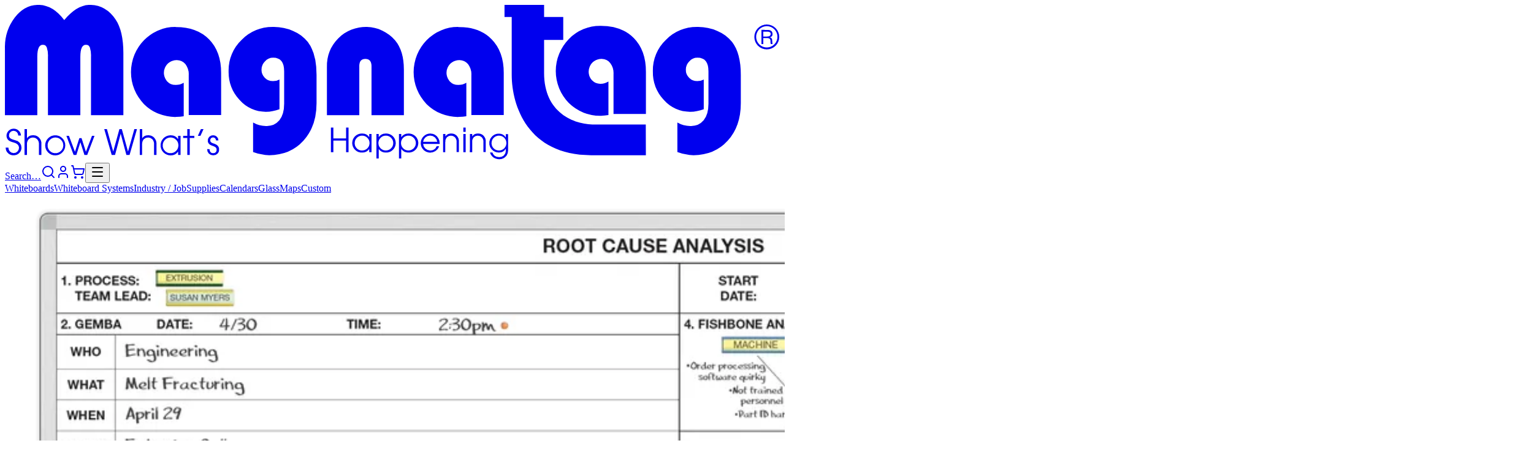

--- FILE ---
content_type: text/html; charset=utf-8
request_url: https://www.magnatag.com/industry-job-printed-whiteboard-applications/factory/continuous-imp/root-cause-analysis?product=RCA412T
body_size: 96415
content:
<!DOCTYPE html><html lang="en" class="avantgarde_fa053834-module__3nwJya__variable helvneuestd_4196a92c-module__EdbwtW__variable helvneueext_1337daf6-module__Ghg69q__variable helvneuecon_f5abad40-module__lT3EbW__variable helvneueout_c7d0d12-module__cprtjW__variable texgyretermes_c2b52c43-module__fBJ9ba__variable antialiased"><head><meta charSet="utf-8"/><meta name="viewport" content="width=device-width, initial-scale=1, minimum-scale=1, maximum-scale=1, user-scalable=no"/><link rel="preload" href="/_next/static/media/b37ddbd9_24db_4864_9095_5084a5679dd2-s.p.fa692542.woff2" as="font" crossorigin="" type="font/woff2"/><link rel="preload" href="/_next/static/media/ba8ec5e9_338d_44c8_bb1d_39c6ef18b162-s.p.10e1f170.woff2" as="font" crossorigin="" type="font/woff2"/><link rel="preload" href="/_next/static/media/bd07de57_c400_4552_bcec_7fbcc00c3164-s.p.cacace93.woff2" as="font" crossorigin="" type="font/woff2"/><link rel="preload" href="/_next/static/media/bdd04aed_d9a6_4d0a_8455_4289fe14c6b0-s.p.20c83f77.woff2" as="font" crossorigin="" type="font/woff2"/><link rel="preload" href="/_next/static/media/c16ca306_dc0e_4b1f_8c78_a860ea3d5e58-s.p.21e1f3a2.woff2" as="font" crossorigin="" type="font/woff2"/><link rel="preload" href="/_next/static/media/c29a09e9_eb20_443b_a148_03491158ddbe-s.p.dd4a00f5.woff2" as="font" crossorigin="" type="font/woff2"/><link rel="preload" href="/_next/static/media/c80fb00b_f0d1_44c8_bf06_2661f3a9e4f8-s.p.dca62d3b.woff2" as="font" crossorigin="" type="font/woff2"/><link rel="preload" href="/_next/static/media/cb16da72_9006_43ad_816e_9155b3c860fd-s.p.1edea1f9.woff2" as="font" crossorigin="" type="font/woff2"/><link rel="preload" href="/_next/static/media/ce053fc5_0a39_47b7_ad48_5d47647548e0-s.p.333268d5.woff2" as="font" crossorigin="" type="font/woff2"/><link rel="preload" href="/_next/static/media/d67c477c_3f73_45b6_bd0a_fc65b937593d-s.p.ab202a2f.woff2" as="font" crossorigin="" type="font/woff2"/><link rel="preload" href="/_next/static/media/d73c0f40_68f5_479e_9170_34a47382ed7a-s.p.975554ad.woff2" as="font" crossorigin="" type="font/woff2"/><link rel="preload" href="/_next/static/media/e172a1c0_6e7f_4f0f_a2c9_c221c7b990bb-s.p.d50b88ee.woff2" as="font" crossorigin="" type="font/woff2"/><link rel="preload" href="/_next/static/media/e316ff22_75a0_42c8_a952_559098ccae8e-s.p.cffb2f4b.woff2" as="font" crossorigin="" type="font/woff2"/><link rel="preload" href="/_next/static/media/e5079b64_7e40_4dc8_bd53_31b4d697a215-s.p.4826fc91.woff2" as="font" crossorigin="" type="font/woff2"/><link rel="preload" href="/_next/static/media/eb54f9e6_898d_4205_be8b_89539819a228-s.p.74d70d93.woff2" as="font" crossorigin="" type="font/woff2"/><link rel="preload" href="/_next/static/media/f55ba7bd_e563_4c80_8ca6_716d10c701f5-s.p.d76a7cca.woff2" as="font" crossorigin="" type="font/woff2"/><link rel="preload" href="/_next/static/media/fd05322c_bf43_4f8e_a129_24869b0942db-s.p.b2701c8f.woff2" as="font" crossorigin="" type="font/woff2"/><link rel="preload" href="/_next/static/media/ff14b8ac_2eb4_4d50_b330_e3e0afb4d8f5-s.p.6e34c99b.woff2" as="font" crossorigin="" type="font/woff2"/><link rel="preload" href="/_next/static/media/texgyretermes_bold_webfont-s.p.79edfb6b.woff" as="font" crossorigin="" type="font/woff"/><link rel="preload" href="/_next/static/media/texgyretermes_bolditalic_webfont-s.p.1b59f42d.woff" as="font" crossorigin="" type="font/woff"/><link rel="preload" href="/_next/static/media/texgyretermes_italic_webfont-s.p.cfe839a9.woff" as="font" crossorigin="" type="font/woff"/><link rel="preload" href="/_next/static/media/texgyretermes_regular_webfont-s.p.d80e0606.woff" as="font" crossorigin="" type="font/woff"/><link rel="stylesheet" href="/_next/static/chunks/e54c56a82de3c424.css" data-precedence="next"/><link rel="preload" as="script" fetchPriority="low" href="/_next/static/chunks/6eecd19ca2b4d1d1.js"/><script src="/_next/static/chunks/2e0c246a94a891d5.js" async=""></script><script src="/_next/static/chunks/ca957f38fbd32747.js" async=""></script><script src="/_next/static/chunks/786f85bcf903b04c.js" async=""></script><script src="/_next/static/chunks/turbopack-3fa65dd7270ebecf.js" async=""></script><script src="/_next/static/chunks/23dfe09a9fe0e6ac.js" async=""></script><script src="/_next/static/chunks/3facad4eab30d1fe.js" async=""></script><script src="/_next/static/chunks/4037437c17d9623b.js" async=""></script><script src="/_next/static/chunks/76e0a2c0b07d2537.js" async=""></script><script src="/_next/static/chunks/a5a904c1fe25ca26.js" async=""></script><script src="/_next/static/chunks/c1f8bb445c27fd76.js" async=""></script><script src="/_next/static/chunks/af5e383f5762ba8f.js" async=""></script><script src="/_next/static/chunks/62d4753de0092ecb.js" async=""></script><script src="/_next/static/chunks/6cc315af9d2c66db.js" async=""></script><script src="/_next/static/chunks/a5b07516b2aceb75.js" async=""></script><script src="/_next/static/chunks/8e85e69e3a8b1ba1.js" async=""></script><script src="/_next/static/chunks/4d5cd04aab411a3d.js" async=""></script><script src="/_next/static/chunks/fa28ebd1bbe4f60b.js" async=""></script><script src="/_next/static/chunks/1a6a8f42226061ab.js" async=""></script><script src="/_next/static/chunks/588d763c664b9fa3.js" async=""></script><script src="/_next/static/chunks/506563adc76efad5.js" async=""></script><script src="/_next/static/chunks/bf21241ea2d0bf03.js" async=""></script><script src="/_next/static/chunks/276f87a0a4dd8fe2.js" async=""></script><script src="/_next/static/chunks/2ce8993543513bf5.js" async=""></script><script src="/_next/static/chunks/a96001d7d487ce83.js" async=""></script><script src="/_next/static/chunks/a13c35b0ff6ce5d9.js" async=""></script><script src="/_next/static/chunks/f6fd4f17dba6527c.js" async=""></script><script src="/_next/static/chunks/efb4d305aa2a4753.js" async=""></script><link rel="preload" href="https://www.googletagmanager.com/gtag/js?id=G-EHEJN2ZLDZ" as="script"/><meta name="theme-color" content="#003377"/><meta name="next-size-adjust" content=""/><title>Root Cause Analysis magnetic dry-erase whiteboard system kits</title><meta name="description" content="Collaborate and record your team&#x27;s efforts to get to the root of the problem."/><link rel="canonical" href="https://www.magnatag.com/industry-job-printed-whiteboard-applications/factory/continuous-imp/root-cause-analysis"/><script src="/_next/static/chunks/a6dad97d9634a72d.js" noModule=""></script><script>(window[Symbol.for("ApolloSSRDataTransport")] ??= []).push({"rehydrate":{"_R_1b_":{"data":undefined,"loading":true,"networkStatus":1,"dataState":"empty"},"_R_pffb_":{"data":undefined,"loading":true,"networkStatus":1,"dataState":"empty"}},"events":[]})</script></head><body class="min-h-screen bg-white text-black"><div hidden=""><!--$--><!--/$--></div><div data-rht-toaster="" style="position:fixed;z-index:9999;top:16px;left:16px;right:16px;bottom:16px;pointer-events:none"></div><div class="min-h-dvh flex flex-col"><header class="text-magnatag w-full transition-[color] ease-linear duration-1000"><div class="mx-auto w-full lg:w-lg px-4 pt-4 pb-2"><div class="flex relative gap-4"><a class="relative xs:absolute sm:relative z-12 -top-1" href="/"><svg version="1.1" xmlns="http://www.w3.org/2000/svg" viewBox="0 0 354 71" class="w-24 sm:w-[calc(100vw/5)] lg:w-60 h-auto"><path fill="currentColor" d="M131.52,139.54H116.73V112.9a12,12,0,0,0-.52-4.25,1.85,1.85,0,0,0-1.86-1.19q-2.49,0-2.49,5.49v26.59H97.07V112.9a11.47,11.47,0,0,0-.54-4.25,1.88,1.88,0,0,0-1.87-1.19q-2.46,0-2.46,5.49v26.59H77.41v-30.4A22.51,22.51,0,0,1,81.88,95q4.47-5.82,10.84-5.82,6.56,0,11.78,6.93,5.82-6.93,11.63-6.93,7.4,0,11.87,6.73,3.51,5.25,3.52,15.3Z" transform="translate(-77.41 -89.19)"></path><path fill="currentColor" d="M159.09,124.75v15.3a19.62,19.62,0,0,1-3.32.32,20.23,20.23,0,0,1-14.83-5.86,20.86,20.86,0,0,1,.06-29.22,19.83,19.83,0,0,1,14.57-6q9.57,0,15.09,5.6t5.52,15.29v19.34h-14.8V121.26a7.59,7.59,0,0,0-1.52-5,5,5,0,0,0-4.09-1.86,5.82,5.82,0,0,0-4.19,9.77,5.19,5.19,0,0,0,3.91,1.58A6.77,6.77,0,0,0,159.09,124.75Z" transform="translate(-77.41 -89.19)"></path><path fill="currentColor" d="M202.84,123.28v13.57a17.67,17.67,0,0,1-6.13,1.18,15.82,15.82,0,0,1-12.12-5.41,18.91,18.91,0,0,1-5-13.25,19.14,19.14,0,0,1,6-14.28,20.25,20.25,0,0,1,14.68-5.82,21.8,21.8,0,0,1,8.86,1.86,16.59,16.59,0,0,1,6.64,5q4,5.17,4,15v13q0,10.56-6,17.14t-15.6,6.59a24.88,24.88,0,0,1-7.39-1.46V142.94a12.08,12.08,0,0,0,5.85,1.58,7.57,7.57,0,0,0,6.17-2.63q2.17-2.62,2.17-7.53V119.52q0-6.21-5-6.21a5.07,5.07,0,0,0-3.74,1.65,5.27,5.27,0,0,0-1.6,3.77,5.07,5.07,0,0,0,1.52,3.76A5.19,5.19,0,0,0,200,124,6.17,6.17,0,0,0,202.84,123.28Z" transform="translate(-77.41 -89.19)"></path><path fill="currentColor" d="M259.67,139.54H244.88V117.27q0-3.4-2.81-3.4t-2.77,3.4v22.27H224.51v-22a18,18,0,0,1,5.1-13,17.76,17.76,0,0,1,26.06.85q4,4.8,4,13.33Z" transform="translate(-77.41 -89.19)"></path><path fill="currentColor" d="M288.2,124.75v15.3a19.62,19.62,0,0,1-3.32.32,20.23,20.23,0,0,1-14.83-5.86,20.89,20.89,0,0,1,.06-29.22,19.83,19.83,0,0,1,14.57-6q9.57,0,15.09,5.6t5.52,15.29v19.34H290.5V121.26a7.6,7.6,0,0,0-1.53-5,5,5,0,0,0-4.09-1.86,5.82,5.82,0,0,0-4.19,9.77,5.21,5.21,0,0,0,3.91,1.58A6.72,6.72,0,0,0,288.2,124.75Z" transform="translate(-77.41 -89.19)"></path><path fill="currentColor" d="M396.66,123.28v13.57a17.63,17.63,0,0,1-6.13,1.18,15.82,15.82,0,0,1-12.12-5.41,18.91,18.91,0,0,1-5-13.25,19.14,19.14,0,0,1,6-14.28,20.21,20.21,0,0,1,14.67-5.82,21.77,21.77,0,0,1,8.86,1.86,16.62,16.62,0,0,1,6.65,5q4,5.17,4,15v13q0,10.56-6,17.14T392,157.85a24.94,24.94,0,0,1-7.39-1.46V142.94a12.1,12.1,0,0,0,5.85,1.58,7.57,7.57,0,0,0,6.17-2.63q2.18-2.62,2.18-7.53V119.52q0-6.21-5-6.21a5,5,0,0,0-3.73,1.65,5.23,5.23,0,0,0-1.6,3.77,5,5,0,0,0,1.52,3.76,5.15,5.15,0,0,0,3.77,1.5A6.15,6.15,0,0,0,396.66,123.28Z" transform="translate(-77.41 -89.19)"></path><path fill="currentColor" d="M353.12,124.22v15.3a19.62,19.62,0,0,1-3.32.32A20.25,20.25,0,0,1,335,134a20.87,20.87,0,0,1,.06-29.23,19.86,19.86,0,0,1,14.57-6q9.57,0,15.09,5.59t5.52,15.29V139h-14.8V120.74a7.6,7.6,0,0,0-1.52-5,5,5,0,0,0-4.09-1.86,5.82,5.82,0,0,0-4.2,9.77,5.23,5.23,0,0,0,3.92,1.58A6.77,6.77,0,0,0,353.12,124.22Z" transform="translate(-77.41 -89.19)"></path><path fill="currentColor" d="M370.22,157.85H346.77c-30.17.85-37.84-22.45-37.84-36.69V94.71h-3.29V89.19h18.08v5.5h8.75v10.5h-8.75v15.12c0,18.23,13.61,23.56,23,23.56h23.46s0,1.52,0,1.52Z" transform="translate(-77.41 -89.19)"></path><path fill="currentColor" d="M431.15,103.83a5.69,5.69,0,1,1-5.68-5.69A5.7,5.7,0,0,1,431.15,103.83Zm-10.56,0a4.87,4.87,0,1,0,4.87-4.93A4.9,4.9,0,0,0,420.59,103.83Zm5.18-3.2c.4,0,2.29,0,2.29,1.77a1.49,1.49,0,0,1-1.2,1.58v0c.89.25,1.05.79,1.08,1.62.06,1.1.06,1.24.21,1.51h-.82c-.12-.2-.16-.39-.19-1.21,0-1-.18-1.55-1.67-1.55h-1.62v2.76H423v-6.51Zm-1.92,3h1.64c.43,0,1.75,0,1.75-1.2,0-1-1.17-1-1.6-1h-1.79Z" transform="translate(-77.41 -89.19)"></path><path fill="currentColor" d="M79,154.42a2.42,2.42,0,0,0,4.84.1c0-1.82-1.84-2.29-2.64-2.53-1.07-.32-3.07-.77-3.07-3.12a3.31,3.31,0,0,1,6.61,0H83.5a2.13,2.13,0,0,0-2.09-2.15,2.06,2.06,0,0,0-2.14,2.07c0,1.44,1.26,1.77,2.81,2.22a3.44,3.44,0,0,1,2.9,3.41h0a3.51,3.51,0,0,1-3.57,3.47,3.46,3.46,0,0,1-3.65-3.52Z" transform="translate(-77.41 -89.19)"></path><path fill="currentColor" d="M86.37,145.9h1.12v4.21h0a3.11,3.11,0,0,1,2.68-1.35A3.63,3.63,0,0,1,93,149.83a4.14,4.14,0,0,1,1.09,3.09v4.81H92.94v-4.81a3.28,3.28,0,0,0-.83-2.4,2.79,2.79,0,0,0-3.81,0,3.19,3.19,0,0,0-.81,2.32v4.89H86.37Z" transform="translate(-77.41 -89.19)"></path><path fill="currentColor" d="M100.36,148.76a4.59,4.59,0,1,1-4.56,4.66A4.64,4.64,0,0,1,100.36,148.76Zm0,8.17a3.58,3.58,0,1,0-3.45-3.53A3.5,3.5,0,0,0,100.37,156.93Z" transform="translate(-77.41 -89.19)"></path><path fill="currentColor" d="M105.49,149h1.17l2.75,7.32h0l2-6.27h1l2,6.27h0l2.78-7.32h1.15l-3.34,8.74h-1.27l-1.85-5.82h0l-1.83,5.82h-1.26Z" transform="translate(-77.41 -89.19)"></path><path fill="currentColor" d="M122.78,145.9H124l2.89,10.31h0l2.82-10.31h1.1l2.83,10.3h0l2.9-10.3h1.2l-3.39,11.83H132.9l-2.6-9.7h0l-2.59,9.7h-1.52Z" transform="translate(-77.41 -89.19)"></path><path fill="currentColor" d="M139,145.9h1.12v4.21h0a3.12,3.12,0,0,1,2.69-1.35,3.62,3.62,0,0,1,2.76,1.07,4.14,4.14,0,0,1,1.09,3.09v4.81h-1.12v-4.81a3.28,3.28,0,0,0-.83-2.4,2.79,2.79,0,0,0-3.81,0,3.19,3.19,0,0,0-.81,2.32v4.89H139Z" transform="translate(-77.41 -89.19)"></path><path fill="currentColor" d="M157.64,157.73h-1.12V156.2h0a4,4,0,0,1-3.41,1.74,4.59,4.59,0,1,1,0-9.18,4,4,0,0,1,3.41,1.76h0V149h1.12Zm-4.56-.8a3.58,3.58,0,1,0-3.58-3.55A3.5,3.5,0,0,0,153.08,156.93Z" transform="translate(-77.41 -89.19)"></path><path fill="currentColor" d="M160.69,150h-1.84v-1h1.84V145.9h1.12V149h2.1v1h-2.1v7.74h-1.12Z" transform="translate(-77.41 -89.19)"></path><path fill="currentColor" d="M165.56,149l1.4-3.1h1.19l-1.41,3.1Z" transform="translate(-77.41 -89.19)"></path><path fill="currentColor" d="M170.93,155.14c0,1.67,1.17,1.79,1.57,1.79a1.47,1.47,0,0,0,1.63-1.56c0-1.2-1.09-1.47-1.75-1.75-.89-.3-2.31-.78-2.31-2.43a2.38,2.38,0,0,1,2.49-2.43,2.33,2.33,0,0,1,2.38,2.35v0h-1.12a1.31,1.31,0,0,0-1.31-1.37,1.29,1.29,0,0,0-1.32,1.31c0,.93.92,1.25,1.56,1.46,1,.33,2.5.89,2.5,2.7v0a2.52,2.52,0,0,1-2.75,2.67,2.61,2.61,0,0,1-2.69-2.7v-.1Z" transform="translate(-77.41 -89.19)"></path><path fill="currentColor" d="M226.31,145.25h1.12v4.94h5.8v-4.94h1.12v11.21h-1.12V151.2h-5.8v5.26h-1.12Z" transform="translate(-77.41 -89.19)"></path><path fill="currentColor" d="M244.9,156.46h-1.06V155h0a3.81,3.81,0,0,1-3.22,1.65,4.35,4.35,0,1,1,0-8.69,3.74,3.74,0,0,1,3.22,1.67h0v-1.45h1.06Zm-4.31-.76a3.39,3.39,0,1,0-3.39-3.36A3.28,3.28,0,0,0,240.59,155.7Z" transform="translate(-77.41 -89.19)"></path><path fill="currentColor" d="M247.1,148.18h1.06v1.45h0a3.89,3.89,0,0,1,3.23-1.67,4.35,4.35,0,1,1,0,8.69,3.9,3.9,0,0,1-3.23-1.65h0v4.36H247.1Zm4.32.74a3.39,3.39,0,0,0,0,6.78,3.39,3.39,0,1,0,0-6.78Z" transform="translate(-77.41 -89.19)"></path><path fill="currentColor" d="M257.43,148.18h1.05v1.45h0a3.87,3.87,0,0,1,3.22-1.67,4.35,4.35,0,1,1,0,8.69,3.87,3.87,0,0,1-3.22-1.65h0v4.36h-1.05Zm4.31.74a3.39,3.39,0,0,0,0,6.78,3.39,3.39,0,1,0,0-6.78Z" transform="translate(-77.41 -89.19)"></path><path fill="currentColor" d="M268.44,152.7a3.3,3.3,0,0,0,3.21,3,3.14,3.14,0,0,0,3-1.95h1.12a4.31,4.31,0,0,1-8.39-1.43,4.39,4.39,0,0,1,4.3-4.36,4.32,4.32,0,0,1,3.7,2.12,4.41,4.41,0,0,1,.65,2.32c0,.1,0,.2,0,.3Zm6.47-.95a3.26,3.26,0,0,0-6.47,0Z" transform="translate(-77.41 -89.19)"></path><path fill="currentColor" d="M277.6,148.18h1.06v1.06h0a3,3,0,0,1,2.54-1.28,3.43,3.43,0,0,1,2.62,1,3.92,3.92,0,0,1,1,2.92v4.56h-1.06V151.9a3.07,3.07,0,0,0-.79-2.27,2.64,2.64,0,0,0-3.6,0,3,3,0,0,0-.77,2.19v4.64H277.6Z" transform="translate(-77.41 -89.19)"></path><path fill="currentColor" d="M286.83,145.25h1.06v1.91h-1.06Zm0,2.93h1.06v8.28h-1.06Z" transform="translate(-77.41 -89.19)"></path><path fill="currentColor" d="M289.86,148.18h1.06v1.06h0a2.94,2.94,0,0,1,2.54-1.28,3.45,3.45,0,0,1,2.62,1,3.92,3.92,0,0,1,1,2.92v4.56h-1.06V151.9a3.11,3.11,0,0,0-.79-2.27,2.64,2.64,0,0,0-3.6,0,3,3,0,0,0-.77,2.19v4.64h-1.06Z" transform="translate(-77.41 -89.19)"></path><path fill="currentColor" d="M307.28,155.15a4.69,4.69,0,0,1-.76,3,4.4,4.4,0,0,1-7.52-1.51h1.12a3.21,3.21,0,0,0,3.1,2.09,2.85,2.85,0,0,0,3-3.09v-.73h0a3.57,3.57,0,0,1-3.2,1.71,4.3,4.3,0,0,1-4.33-4.3A4.36,4.36,0,0,1,303,148a3.76,3.76,0,0,1,3.2,1.7h0v-1.48h1.06Zm-4.29.55a3.39,3.39,0,1,0-3.27-3.38A3.33,3.33,0,0,0,303,155.7Z" transform="translate(-77.41 -89.19)"></path></svg></a><div class="flex flex-col justify-between grow"><div class="relative -top-1 flex items-center gap-2 justify-end z-11"><a class="group flex border border-neutral-200 hover:border-neutral-400 px-2 gap-2 py-1 w-24 sm:w-36 justify-between rounded-full" href="/search"><span class="text-xs text-neutral-400 group-hover:text-neutral-600">Search…</span><svg xmlns="http://www.w3.org/2000/svg" width="24" height="24" viewBox="0 0 24 24" fill="none" stroke="currentColor" stroke-width="2" stroke-linecap="round" stroke-linejoin="round" class="lucide lucide-search w-4 h-auto" aria-hidden="true"><path d="m21 21-4.34-4.34"></path><circle cx="11" cy="11" r="8"></circle></svg></a><!--$--><a href="/login"><svg xmlns="http://www.w3.org/2000/svg" width="24" height="24" viewBox="0 0 24 24" fill="none" stroke="currentColor" stroke-width="2" stroke-linecap="round" stroke-linejoin="round" class="lucide lucide-user w-4 h-auto" aria-hidden="true"><path d="M19 21v-2a4 4 0 0 0-4-4H9a4 4 0 0 0-4 4v2"></path><circle cx="12" cy="7" r="4"></circle></svg></a><!--/$--><a class="relative" href="/cart"><svg xmlns="http://www.w3.org/2000/svg" width="24" height="24" viewBox="0 0 24 24" fill="none" stroke="currentColor" stroke-width="2" stroke-linecap="round" stroke-linejoin="round" class="lucide lucide-shopping-cart w-4 h-auto" aria-hidden="true"><circle cx="8" cy="21" r="1"></circle><circle cx="19" cy="21" r="1"></circle><path d="M2.05 2.05h2l2.66 12.42a2 2 0 0 0 2 1.58h9.78a2 2 0 0 0 1.95-1.57l1.65-7.43H5.12"></path></svg></a><button class="focus:outline-hidden" type="button" aria-haspopup="dialog" aria-expanded="false" aria-controls="radix-_R_8qpffb_" data-state="closed"><svg xmlns="http://www.w3.org/2000/svg" width="24" height="24" viewBox="0 0 24 24" fill="none" stroke="currentColor" stroke-width="2" stroke-linecap="round" stroke-linejoin="round" class="lucide lucide-menu w-4 h-auto" aria-hidden="true"><path d="M4 5h16"></path><path d="M4 12h16"></path><path d="M4 19h16"></path></svg></button></div><!--$?--><template id="B:0"></template><!--/$--></div></div></div></header><main class="grow flex flex-col"><script type="application/ld+json">{"@context":"https://schema.org","@type":"BreadcrumbList","itemListElement":[{"@type":"ListItem","position":1,"item":{"@id":"https://www.magnatag.com","name":"Magnetic Whiteboards"}},{"@type":"ListItem","position":2,"item":{"@id":"https://www.magnatag.com/industry-job-printed-whiteboard-applications","name":"Industry / Job"}},{"@type":"ListItem","position":3,"item":{"@id":"https://www.magnatag.com/industry-job-printed-whiteboard-applications/factory","name":"Factory"}},{"@type":"ListItem","position":4,"item":{"@id":"https://www.magnatag.com/industry-job-printed-whiteboard-applications/factory/continuous-imp","name":"Continuous Improvement"}},{"@type":"ListItem","position":5,"item":{"@id":"https://www.magnatag.com/industry-job-printed-whiteboard-applications/factory/continuous-imp/root-cause-analysis","name":"Root Cause Analysis"}}]}</script><script type="application/ld+json">{"@context":"https://schema.org","@type":"Product","name":"Root Cause Analysis Sys 4x12'","url":"https://www.magnatag.com/industry-job-printed-whiteboard-applications/factory/continuous-imp/root-cause-analysis?product=RCA412T","brand":"Magnatag","image":"https://www.magnatag.com/thumbor/8700wmeFSdZ-C57XWl2-wC5UMrA=/fit-in/600x600/http://www/designit/rendered/RCA412T/FRM1%20S","description":"Root Cause Analysis;  h x w: 4' x 12';  Board Option: BoldLyne Frame;  Frame Option: Silver","model":"RCA412T","mpn":"RCA412T","sku":"RCA412T","offers":{"@type":"Offer","url":"https://www.magnatag.com/industry-job-printed-whiteboard-applications/factory/continuous-imp/root-cause-analysis?product=RCA412T","priceCurrency":"USD","price":"1929.00","priceValidUntil":"2026-12-31","itemCondition":"https://schema.org/NewCondition","availability":"https://schema.org/InStock","seller":"Magnatag","hasMerchantReturnPolicy":{"@type":"MerchantReturnPolicy","applicableCountry":"US","returnPolicyCategory":"https://schema.org/MerchantReturnFiniteReturnWindow","merchantReturnDays":30,"returnMethod":"https://schema.org/ReturnByMail","returnFees":"https://schema.org/ReturnShippingFees","refundType":"https://schema.org/FullRefund"},"shippingDetails":{"@type":"OfferShippingDetails","shippingLabel":"shipping-2025","weight":{"@type":"QuantitativeValue","value":120,"unitCode":"LBS"}}}}</script><script type="application/ld+json">{"@context":"https://schema.org","@type":"FAQPage","mainEntity":[{"@type":"Question","name":"What is included with my magnetic whiteboard?","acceptedAnswer":{"@type":"Answer","text":"Each whiteboard system offers one or more kit options tailored specifically for that system.  Each includes the same high quality, magnetic dry-erase whiteboard.  To view and compare the contents of each kit option, select the board item(s) in the Price Chart above and click the “What’s Included” tab."}},{"@type":"Question","name":"What options are available for my magnetic whiteboard?","acceptedAnswer":{"@type":"Answer","text":"For a list of available board options, including:  factory installed board trays, frame color choices, stands and other options, select the board item in the price chart above and scroll to the “Features & Options” tab."}},{"@type":"Question","name":"How do I hang my new board?","acceptedAnswer":{"@type":"Answer","text":"Your BoldLyne® framed Magnatag® board comes with two hanging options: Patented Safety Hooks and FrameKlamp™ SlideChannel™ wall hangers. You can view an <a href=\"/magnalux\">installation video</a> of the two options or download the instructions for either by clicking these links: <a href=\"/download/instructions/Magnatag_Board_Installation_Safety_Hook.pdf\">Safety Hook Installation</a> or <a href=\"/download/instructions/Magnatag_Board_Installation_FrameKlamp.pdf\">FrameKlamp™ Installation.</a> Fastener hardware is not included. Please make sure the fasteners you use are appropriate for your wall."}},{"@type":"Question","name":"What are the exact dimensions and weights of the boards?","acceptedAnswer":{"@type":"Answer","text":"For exact dimensions, add 1-1/2\" to the listed board height and width. For more details about our whiteboards and for board weights, <a href=\"/magnalux\">click here</a>."}},{"@type":"Question","name":"What kind of pens should I use on my board?","acceptedAnswer":{"@type":"Answer","text":"For best results use the Magnatag® PandaBoard® dry-erase markers provided with your board."}},{"@type":"Question","name":"How do I clean my board?","acceptedAnswer":{"@type":"Answer","text":"For best results use the Magnatag® PandaBoard® Brand Cleaner and Conditioner with the large lint-free board wipes provided with your board. Also see care and cleaning information <a href=\"/faq\">here.</a>"}}]}</script><div class="flex flex-col gap-4"><div class="bg-linear-to-b from-neutral-200 to-white py-6"><div class="relative mx-auto w-full lg:w-lg"><img alt="" loading="lazy" width="2499" height="1428" decoding="async" data-nimg="1" style="color:transparent" sizes="(max-width: 75rem) calc(100vw - 2rem), 73rem" srcSet="/thumbor/vzoVrIPbSXjszF1-oSihCyWEdP8=/32x18/http://www/img/products/RCA/RCAcover2500.png 32w, /thumbor/f5wRi9G09cQxcLaJXzEsblR5kZ4=/48x27/http://www/img/products/RCA/RCAcover2500.png 48w, /thumbor/NhF1f06UsKUgZOxV2Q6jwFMlpeQ=/64x37/http://www/img/products/RCA/RCAcover2500.png 64w, /thumbor/2nTxYDc-6u6ApBNEFJcYUZ9TuMA=/96x55/http://www/img/products/RCA/RCAcover2500.png 96w, /thumbor/N-8m3z5IdYs7nhQKRN1eAqTJM4U=/128x73/http://www/img/products/RCA/RCAcover2500.png 128w, /thumbor/oa6rH93C2NJvC85_CMNUSkmhuxs=/256x146/http://www/img/products/RCA/RCAcover2500.png 256w, /thumbor/24CMuNpgM0IOliHsasWd9Jb3tF0=/384x219/http://www/img/products/RCA/RCAcover2500.png 384w, /thumbor/0i2H1-7ZY1tbcCYKUUir_z46XeE=/640x366/http://www/img/products/RCA/RCAcover2500.png 640w, /thumbor/vAySuR7B6x7Xz8bjhMeNoc8ghkA=/750x429/http://www/img/products/RCA/RCAcover2500.png 750w, /thumbor/yaT7liyqhp4RScHwlTgsHQQtlqM=/828x473/http://www/img/products/RCA/RCAcover2500.png 828w, /thumbor/qGgyzCCXquDEiZROgn5_F_QXDp8=/1080x617/http://www/img/products/RCA/RCAcover2500.png 1080w, /thumbor/ZF8-KZrWCct6_Qh6xssGhQRFcx0=/1200x686/http://www/img/products/RCA/RCAcover2500.png 1200w, /thumbor/wpiOslneaUEZ78oE_YVefeOLITg=/1920x1097/http://www/img/products/RCA/RCAcover2500.png 1920w, /thumbor/WElMURqqe5i30kWLo6qym5AGrjM=/2048x1170/http://www/img/products/RCA/RCAcover2500.png 2048w, /thumbor/LRhaF50Vqdr4OK70n5AMFC33ywE=/3840x2194/http://www/img/products/RCA/RCAcover2500.png 3840w" src="/thumbor/LRhaF50Vqdr4OK70n5AMFC33ywE=/3840x2194/http://www/img/products/RCA/RCAcover2500.png"/><div class="absolute bottom-0 right-0 flex place-content-end text-xs text-neutral-600 bg-white bg-opacity-40 rounded-tl-lg px-2">Product code: RCA</div></div></div><div class="mx-auto w-full lg:w-lg flex flex-col md:flex-row gap-4 px-4 text-neutral-700"><div class="flex flex-col gap-4"><h1 class="text-balance text-3xl font-medium [&amp;_sub]:text-[45%] [&amp;_sub]:relative [&amp;_sub]:bottom-[-0.5em] [&amp;_sup]:text-[45%] [&amp;_sup]:relative [&amp;_sup]:top-[-1em]">Root Cause Analysis magnetic dry-erase whiteboard system kits</h1><h2 class="text-balance text-xl [&amp;_sub]:text-[45%] [&amp;_sub]:relative [&amp;_sub]:bottom-[-0.5em] [&amp;_sup]:text-[45%] [&amp;_sup]:relative [&amp;_sup]:top-[-1em]">Collaborate and record your team&#x27;s efforts to get to the root of the problem.</h2><div data-searchable="text"><div class="[&amp;_p]:mb-4 [&amp;_a]:underline [&amp;_b]:font-medium [&amp;_strong]:font-medium [&amp;_ol]:my-4 [&amp;_ul]:my-4 [&amp;_ol]:pl-8 [&amp;_ul]:pl-8 [&amp;_ol]:list-decimal [&amp;_ul]:list-disc [&amp;_li]:mb-2 [&amp;_li]:leading-snug [&amp;_sub]:text-[45%] [&amp;_sup]:text-[45%] [&amp;_sub]:relative [&amp;_sup]:relative [&amp;_sup]:top-[-1em] [&amp;_sub]:bottom-[-0.5em] [&amp;_dl]:my-4 [&amp;_dl]:p-0 [&amp;_dt]:font-medium [&amp;_dt]:mt-4 [&amp;_dd]:ml-6 [&amp;_dd]:mb-2 [&amp;_dd]:leading-snug"><p> Get to the root causes of problems using proven, effective lean management tools and techniques. Collaborate, plan and post data on the board for review, discussion, tasking and action steps. Show your team that every root-cause found and every corrective action completed, improves the overall performance of the organization. </p>


</div></div></div><div class="@container/side md:min-w-96"><button class="flex items-center gap-2 border justify-center border-green-600 px-4 text-green-600 font-medium py-2 rounded-full active:bg-green-800/20 mb-2 w-full">GO to Prices &amp; Options <svg xmlns="http://www.w3.org/2000/svg" width="24" height="24" viewBox="0 0 24 24" fill="none" stroke="currentColor" stroke-width="2" stroke-linecap="round" stroke-linejoin="round" class="lucide lucide-arrow-down" aria-hidden="true"><path d="M12 5v14"></path><path d="m19 12-7 7-7-7"></path></svg></button><div class="flex flex-col gap-2 @2xl/side:grid @2xl/side:grid-cols-2"><div class="flex items-center gap-2 text-sm bg-linear-to-r from-transparent to-neutral-100 rounded-xl py-2"><div><img alt="" loading="lazy" width="100" height="100" decoding="async" data-nimg="1" class="min-w-40 max-w-40 h-auto" style="color:transparent" sizes="10rem" srcSet="/_next/image?url=%2F_img%2Fproduct-help.jpg&amp;w=32&amp;q=75 32w, /_next/image?url=%2F_img%2Fproduct-help.jpg&amp;w=48&amp;q=75 48w, /_next/image?url=%2F_img%2Fproduct-help.jpg&amp;w=64&amp;q=75 64w, /_next/image?url=%2F_img%2Fproduct-help.jpg&amp;w=96&amp;q=75 96w, /_next/image?url=%2F_img%2Fproduct-help.jpg&amp;w=128&amp;q=75 128w, /_next/image?url=%2F_img%2Fproduct-help.jpg&amp;w=256&amp;q=75 256w, /_next/image?url=%2F_img%2Fproduct-help.jpg&amp;w=384&amp;q=75 384w, /_next/image?url=%2F_img%2Fproduct-help.jpg&amp;w=640&amp;q=75 640w, /_next/image?url=%2F_img%2Fproduct-help.jpg&amp;w=750&amp;q=75 750w, /_next/image?url=%2F_img%2Fproduct-help.jpg&amp;w=828&amp;q=75 828w, /_next/image?url=%2F_img%2Fproduct-help.jpg&amp;w=1080&amp;q=75 1080w, /_next/image?url=%2F_img%2Fproduct-help.jpg&amp;w=1200&amp;q=75 1200w, /_next/image?url=%2F_img%2Fproduct-help.jpg&amp;w=1920&amp;q=75 1920w, /_next/image?url=%2F_img%2Fproduct-help.jpg&amp;w=2048&amp;q=75 2048w, /_next/image?url=%2F_img%2Fproduct-help.jpg&amp;w=3840&amp;q=75 3840w" src="/_next/image?url=%2F_img%2Fproduct-help.jpg&amp;w=3840&amp;q=75"/></div><div>If you would like some help from one of our experienced design specialists, please<!-- --> <a class="underline hover:text-magnatag" href="/contact">contact</a> <!-- -->us or call us at<!-- --> <a href="tel:+18006244154" class="underline hover:text-magnatag whitespace-nowrap">800 624 4154</a> <!-- -->or email us at <a href="mailto:sales@magnatag.com" class="underline hover:text-magnatag">sales@magnatag.com</a></div></div><div class="flex items-center gap-2 text-sm bg-linear-to-br from-transparent to-neutral-100 rounded-xl"><div><img alt="" loading="lazy" width="180" height="140" decoding="async" data-nimg="1" class="min-w-40 max-w-40 h-auto" style="color:transparent" sizes="10rem" srcSet="/_next/image?url=%2F_img%2Fproduct-designit.jpg&amp;w=32&amp;q=75 32w, /_next/image?url=%2F_img%2Fproduct-designit.jpg&amp;w=48&amp;q=75 48w, /_next/image?url=%2F_img%2Fproduct-designit.jpg&amp;w=64&amp;q=75 64w, /_next/image?url=%2F_img%2Fproduct-designit.jpg&amp;w=96&amp;q=75 96w, /_next/image?url=%2F_img%2Fproduct-designit.jpg&amp;w=128&amp;q=75 128w, /_next/image?url=%2F_img%2Fproduct-designit.jpg&amp;w=256&amp;q=75 256w, /_next/image?url=%2F_img%2Fproduct-designit.jpg&amp;w=384&amp;q=75 384w, /_next/image?url=%2F_img%2Fproduct-designit.jpg&amp;w=640&amp;q=75 640w, /_next/image?url=%2F_img%2Fproduct-designit.jpg&amp;w=750&amp;q=75 750w, /_next/image?url=%2F_img%2Fproduct-designit.jpg&amp;w=828&amp;q=75 828w, /_next/image?url=%2F_img%2Fproduct-designit.jpg&amp;w=1080&amp;q=75 1080w, /_next/image?url=%2F_img%2Fproduct-designit.jpg&amp;w=1200&amp;q=75 1200w, /_next/image?url=%2F_img%2Fproduct-designit.jpg&amp;w=1920&amp;q=75 1920w, /_next/image?url=%2F_img%2Fproduct-designit.jpg&amp;w=2048&amp;q=75 2048w, /_next/image?url=%2F_img%2Fproduct-designit.jpg&amp;w=3840&amp;q=75 3840w" src="/_next/image?url=%2F_img%2Fproduct-designit.jpg&amp;w=3840&amp;q=75"/></div><div class="py-2 pr-2"><div class="font-medium text-center text-base text-balance">Customize at NO extra cost</div> You can personalize titles and headers on your board using our Design-it Editing tool. To access the tool look for the <img alt="" loading="lazy" width="52" height="61" decoding="async" data-nimg="1" class="bg-neutral-400 inline w-5 h-auto" style="color:transparent" sizes="1.25rem" srcSet="/_next/image?url=%2F_img%2Fdi_logo.png&amp;w=32&amp;q=75 32w, /_next/image?url=%2F_img%2Fdi_logo.png&amp;w=48&amp;q=75 48w, /_next/image?url=%2F_img%2Fdi_logo.png&amp;w=64&amp;q=75 64w, /_next/image?url=%2F_img%2Fdi_logo.png&amp;w=96&amp;q=75 96w, /_next/image?url=%2F_img%2Fdi_logo.png&amp;w=128&amp;q=75 128w, /_next/image?url=%2F_img%2Fdi_logo.png&amp;w=256&amp;q=75 256w, /_next/image?url=%2F_img%2Fdi_logo.png&amp;w=384&amp;q=75 384w, /_next/image?url=%2F_img%2Fdi_logo.png&amp;w=640&amp;q=75 640w, /_next/image?url=%2F_img%2Fdi_logo.png&amp;w=750&amp;q=75 750w, /_next/image?url=%2F_img%2Fdi_logo.png&amp;w=828&amp;q=75 828w, /_next/image?url=%2F_img%2Fdi_logo.png&amp;w=1080&amp;q=75 1080w, /_next/image?url=%2F_img%2Fdi_logo.png&amp;w=1200&amp;q=75 1200w, /_next/image?url=%2F_img%2Fdi_logo.png&amp;w=1920&amp;q=75 1920w, /_next/image?url=%2F_img%2Fdi_logo.png&amp;w=2048&amp;q=75 2048w, /_next/image?url=%2F_img%2Fdi_logo.png&amp;w=3840&amp;q=75 3840w" src="/_next/image?url=%2F_img%2Fdi_logo.png&amp;w=3840&amp;q=75"/> symbol before adding to your cart</div></div><button data-slot="button" class="inline-flex items-center justify-center gap-2 whitespace-nowrap rounded-md text-sm font-medium transition-[color,box-shadow] disabled:pointer-events-none disabled:opacity-50 [&amp;_svg]:pointer-events-none [&amp;_svg:not([class*=&#x27;size-&#x27;])]:size-4 shrink-0 [&amp;_svg]:shrink-0 outline-none focus-visible:border-neutral-950 focus-visible:ring-neutral-950/50 focus-visible:ring-[3px] aria-invalid:ring-red-500/20 aria-invalid:border-red-500 border border-neutral-200 bg-white shadow-xs hover:bg-neutral-100 hover:text-neutral-900 h-9 px-4 py-2 has-[&gt;svg]:px-3 self-center"><svg xmlns="http://www.w3.org/2000/svg" width="24" height="24" viewBox="0 0 24 24" fill="none" stroke="currentColor" stroke-width="2" stroke-linecap="round" stroke-linejoin="round" class="lucide lucide-message-square-share" aria-hidden="true"><path d="M12 3H4a2 2 0 0 0-2 2v16.286a.71.71 0 0 0 1.212.502l2.202-2.202A2 2 0 0 1 6.828 19H20a2 2 0 0 0 2-2v-4"></path><path d="M16 3h6v6"></path><path d="m16 9 6-6"></path></svg> Share Page</button></div></div></div><div class="mx-auto w-full lg:w-lg px-4"></div><div id="order-here"><div class="text-neutral-600 bg-linear-to-r from-[#e1e9f7] to-white border-t-2 border-t-[#e1e9f7]"><div class="mx-auto w-full lg:w-lg flex gap-6 px-4 py-2 items-center"><div class="scale-150"><svg xmlns="http://www.w3.org/2000/svg" width="24" height="24" viewBox="0 0 24 24" fill="none" stroke="currentColor" stroke-width="2" stroke-linecap="round" stroke-linejoin="round" class="lucide lucide-shopping-cart" aria-hidden="true"><circle cx="8" cy="21" r="1"></circle><circle cx="19" cy="21" r="1"></circle><path d="M2.05 2.05h2l2.66 12.42a2 2 0 0 0 2 1.58h9.78a2 2 0 0 0 1.95-1.57l1.65-7.43H5.12"></path></svg></div><div class="grow"><div class="font-medium text-lg [&amp;_sub]:text-[45%] [&amp;_sub]:relative [&amp;_sub]:bottom-[-0.5em] [&amp;_sup]:text-[45%] [&amp;_sup]:relative [&amp;_sup]:top-[-1em]">Order Here</div><div class="[&amp;_sub]:text-[45%] [&amp;_sub]:relative [&amp;_sub]:bottom-[-0.5em] [&amp;_sup]:text-[45%] [&amp;_sup]:relative [&amp;_sup]:top-[-1em]">Capacities, sizes and options</div></div><div class="flex gap-2 items-center text-neutral-700 mx-auto"><svg xmlns="http://www.w3.org/2000/svg" width="24" height="24" viewBox="0 0 24 24" fill="none" stroke="currentColor" stroke-width="2" stroke-linecap="round" stroke-linejoin="round" class="lucide lucide-truck w-6 h-auto" aria-hidden="true"><path d="M14 18V6a2 2 0 0 0-2-2H4a2 2 0 0 0-2 2v11a1 1 0 0 0 1 1h2"></path><path d="M15 18H9"></path><path d="M19 18h2a1 1 0 0 0 1-1v-3.65a1 1 0 0 0-.22-.624l-3.48-4.35A1 1 0 0 0 17.52 8H14"></path><circle cx="17" cy="18" r="2"></circle><circle cx="7" cy="18" r="2"></circle></svg>Ships in 5 business days or less!</div></div></div><div class="bg-linear-to-b from-neutral-200 to-white p-4"><div class="mx-auto w-full lg:w-lg p-4 w-full grid place-items-center"><div class="flex flex-col gap-4"><div class="flex flex-col gap-1"><div class="font-demi px-2">h x w</div><div class="flex flex-row flex-wrap gap-2"><a data-active="false" tabindex="0" data-clicked="false" class="relative bg-white text-black border border-gray-400 rounded-full px-4 py-2 flex flex-col items-center justify-center gap-2 hover:no-underline hover:text-black data-active:font-medium data-active:bg-magnatag data-active:text-white data-active:hover:text-white data-[clicked=true]:bg-magnatag/80 data-[clicked=true]:text-white/80" href="/industry-job-printed-whiteboard-applications/factory/continuous-imp/root-cause-analysis?product=RCA34T"><span class="[&amp;_sub]:text-[45%] [&amp;_sub]:relative [&amp;_sub]:bottom-[-0.5em] [&amp;_sup]:text-[45%] [&amp;_sup]:relative [&amp;_sup]:top-[-1em]">3&#x27; x 4&#x27;</span></a><a data-active="false" tabindex="0" data-clicked="false" class="relative bg-white text-black border border-gray-400 rounded-full px-4 py-2 flex flex-col items-center justify-center gap-2 hover:no-underline hover:text-black data-active:font-medium data-active:bg-magnatag data-active:text-white data-active:hover:text-white data-[clicked=true]:bg-magnatag/80 data-[clicked=true]:text-white/80" href="/industry-job-printed-whiteboard-applications/factory/continuous-imp/root-cause-analysis?product=RCA46T"><span class="[&amp;_sub]:text-[45%] [&amp;_sub]:relative [&amp;_sub]:bottom-[-0.5em] [&amp;_sup]:text-[45%] [&amp;_sup]:relative [&amp;_sup]:top-[-1em]">4&#x27; x 6&#x27;</span></a><a data-active="false" tabindex="0" data-clicked="false" class="relative bg-white text-black border border-gray-400 rounded-full px-4 py-2 flex flex-col items-center justify-center gap-2 hover:no-underline hover:text-black data-active:font-medium data-active:bg-magnatag data-active:text-white data-active:hover:text-white data-[clicked=true]:bg-magnatag/80 data-[clicked=true]:text-white/80" href="/industry-job-printed-whiteboard-applications/factory/continuous-imp/root-cause-analysis?product=RCA48T"><span class="[&amp;_sub]:text-[45%] [&amp;_sub]:relative [&amp;_sub]:bottom-[-0.5em] [&amp;_sup]:text-[45%] [&amp;_sup]:relative [&amp;_sup]:top-[-1em]">4&#x27; x 8&#x27;</span></a><a data-active="true" tabindex="0" data-clicked="false" class="relative bg-white text-black border border-gray-400 rounded-full px-4 py-2 flex flex-col items-center justify-center gap-2 hover:no-underline hover:text-black data-active:font-medium data-active:bg-magnatag data-active:text-white data-active:hover:text-white data-[clicked=true]:bg-magnatag/80 data-[clicked=true]:text-white/80" href="/industry-job-printed-whiteboard-applications/factory/continuous-imp/root-cause-analysis?product=RCA412T"><span class="[&amp;_sub]:text-[45%] [&amp;_sub]:relative [&amp;_sub]:bottom-[-0.5em] [&amp;_sup]:text-[45%] [&amp;_sup]:relative [&amp;_sup]:top-[-1em]">4&#x27; x 12&#x27;</span></a></div></div><div class="flex flex-col gap-1"><hr class="border-2 mb-2 p-0 border-white"/><div class="flex flex-row flex-wrap gap-2"><a data-active="false" tabindex="0" data-clicked="false" class="relative bg-white text-black border border-gray-400 rounded-full px-4 py-2 flex flex-col items-center justify-center gap-2 hover:no-underline hover:text-black data-active:font-medium data-active:bg-magnatag data-active:text-white data-active:hover:text-white data-[clicked=true]:bg-magnatag/80 data-[clicked=true]:text-white/80" href="/industry-job-printed-whiteboard-applications/factory/continuous-imp/root-cause-analysis?product=RCA412M"><span class="[&amp;_sub]:text-[45%] [&amp;_sub]:relative [&amp;_sub]:bottom-[-0.5em] [&amp;_sup]:text-[45%] [&amp;_sup]:relative [&amp;_sup]:top-[-1em]">With Magnets &amp;
Dry-erase tools</span></a><a data-active="true" tabindex="0" data-clicked="false" class="relative bg-white text-black border border-gray-400 rounded-full px-4 py-2 flex flex-col items-center justify-center gap-2 hover:no-underline hover:text-black data-active:font-medium data-active:bg-magnatag data-active:text-white data-active:hover:text-white data-[clicked=true]:bg-magnatag/80 data-[clicked=true]:text-white/80" href="/industry-job-printed-whiteboard-applications/factory/continuous-imp/root-cause-analysis?product=RCA412T"><span class="[&amp;_sub]:text-[45%] [&amp;_sub]:relative [&amp;_sub]:bottom-[-0.5em] [&amp;_sup]:text-[45%] [&amp;_sup]:relative [&amp;_sup]:top-[-1em]">with
Dry-erase tools</span></a></div></div></div></div><div><div class="mx-auto w-full lg:w-lg"><div class="sm:flex py-4"><div class="sm:grow"><div class="relative w-full" style="height:-51.125px;padding-left:72.5625px"></div></div><div class="mx-2 flex flex-col gap-2 sm:min-w-70 sm:max-w-70"><div class="text-center">#<!-- -->RCA412T</div><div class="flex justify-between" data-disabled="false"><button data-slot="button" class="inline-flex items-center justify-center gap-2 whitespace-nowrap rounded-md text-sm font-medium transition-[color,box-shadow] disabled:pointer-events-none disabled:opacity-50 [&amp;_svg]:pointer-events-none [&amp;_svg:not([class*=&#x27;size-&#x27;])]:size-4 shrink-0 [&amp;_svg]:shrink-0 outline-none focus-visible:border-neutral-950 focus-visible:ring-neutral-950/50 focus-visible:ring-[3px] aria-invalid:ring-red-500/20 aria-invalid:border-red-500 bg-success text-neutral-50 shadow-xs hover:bg-success/90 h-9 px-4 py-2 has-[&gt;svg]:px-3 rounded-r-none"><svg xmlns="http://www.w3.org/2000/svg" width="24" height="24" viewBox="0 0 24 24" fill="none" stroke="currentColor" stroke-width="2" stroke-linecap="round" stroke-linejoin="round" class="lucide lucide-minus" aria-hidden="true"><path d="M5 12h14"></path></svg></button><input tabindex="-1" type="text" class="bg-success text-white text-center border-none rounded-none w-10 focus:outline-hidden focus:ring-0 focus:ring-offset-0" value="1"/><button data-slot="button" class="inline-flex items-center justify-center gap-2 whitespace-nowrap text-sm font-medium transition-[color,box-shadow] disabled:pointer-events-none disabled:opacity-50 [&amp;_svg]:pointer-events-none [&amp;_svg:not([class*=&#x27;size-&#x27;])]:size-4 shrink-0 [&amp;_svg]:shrink-0 outline-none focus-visible:border-neutral-950 focus-visible:ring-neutral-950/50 focus-visible:ring-[3px] aria-invalid:ring-red-500/20 aria-invalid:border-red-500 bg-success text-neutral-50 shadow-xs hover:bg-success/90 h-9 px-4 py-2 has-[&gt;svg]:px-3 rounded-none"><svg xmlns="http://www.w3.org/2000/svg" width="24" height="24" viewBox="0 0 24 24" fill="none" stroke="currentColor" stroke-width="2" stroke-linecap="round" stroke-linejoin="round" class="lucide lucide-plus" aria-hidden="true"><path d="M5 12h14"></path><path d="M12 5v14"></path></svg></button><button data-slot="button" class="justify-center rounded-md text-sm font-medium transition-[color,box-shadow] disabled:pointer-events-none disabled:opacity-50 [&amp;_svg]:pointer-events-none [&amp;_svg:not([class*=&#x27;size-&#x27;])]:size-4 shrink-0 [&amp;_svg]:shrink-0 outline-none focus-visible:border-neutral-950 focus-visible:ring-neutral-950/50 focus-visible:ring-[3px] aria-invalid:ring-red-500/20 aria-invalid:border-red-500 bg-success shadow-xs hover:bg-success/90 h-9 has-[&gt;svg]:px-3 flex items-center gap-2 text-white whitespace-nowrap py-4 px-4 rounded-l-none border-l-green-100/50 border-l grow">Add to Cart<svg xmlns="http://www.w3.org/2000/svg" width="24" height="24" viewBox="0 0 24 24" fill="none" stroke="currentColor" stroke-width="2" stroke-linecap="round" stroke-linejoin="round" class="lucide lucide-shopping-cart" aria-hidden="true"><circle cx="8" cy="21" r="1"></circle><circle cx="19" cy="21" r="1"></circle><path d="M2.05 2.05h2l2.66 12.42a2 2 0 0 0 2 1.58h9.78a2 2 0 0 0 1.95-1.57l1.65-7.43H5.12"></path></svg></button></div><div class="w-full text-center text-sm font-light bg-white rounded-sm"><div class="grid grid-cols-2"><div class="p-2 font-normal">Quantity</div><div class="p-2 font-normal">Price</div></div><div data-active="true" class="grid border-t border-t-neutral-300 group grid-cols-2 data-active:bg-[#def2de] data-active:font-medium"><div class="p-1">One</div><div class="p-1"><span data-active="true" class="invisible data-active:visible">1<!-- --> @</span> <!-- -->$1,929</div></div><div data-active="false" class="grid border-t border-t-neutral-300 group grid-cols-2 data-active:bg-[#def2de] data-active:font-medium"><div class="p-1">2 - 4</div><div class="p-1"><span data-active="false" class="invisible data-active:visible">1<!-- --> @</span> <!-- -->$1,871</div></div><div data-active="false" class="grid border-t border-t-neutral-300 group grid-cols-2 data-active:bg-[#def2de] data-active:font-medium"><div class="p-1">5 - 9</div><div class="p-1"><span data-active="false" class="invisible data-active:visible">1<!-- --> @</span> <!-- -->$1,813</div></div><div data-active="false" class="grid border-t border-t-neutral-300 group grid-cols-2 data-active:bg-[#def2de] data-active:font-medium"><div class="p-1">10 - 24</div><div class="p-1"><span data-active="false" class="invisible data-active:visible">1<!-- --> @</span> <!-- -->$1,755</div></div><div data-active="false" class="grid border-t border-t-neutral-300 group grid-cols-2 data-active:bg-[#def2de] data-active:font-medium"><div class="p-1">25 +</div><div class="p-1"><span data-active="false" class="invisible data-active:visible">1<!-- --> @</span> <!-- -->$1,699</div></div></div><button class="hidden sm:flex w-full font-helv-neue-con text-nowrap items-center justify-center gap-2 bg-neutral-500 hover:bg-neutral-600 font-demi text-lg rounded-sm text-white py-1 px-2"><img alt="" loading="lazy" width="52" height="61" decoding="async" data-nimg="1" class="w-8" style="color:transparent" srcSet="/_next/image?url=%2F_img%2Fdi_logo.png&amp;w=64&amp;q=75 1x, /_next/image?url=%2F_img%2Fdi_logo.png&amp;w=128&amp;q=75 2x" src="/_next/image?url=%2F_img%2Fdi_logo.png&amp;w=128&amp;q=75"/>Modify Board Headings</button><div><div class="bg-magnatag/60 text-white font-medium text-sm uppercase px-4 py-3 rounded-t">Specifications</div><div class="text-sm bg-white rounded-b"><div class="py-2 px-4 border-b last:border-b-0 [&amp;_sub]:text-[45%] [&amp;_sub]:relative [&amp;_sub]:bottom-[-0.5em] [&amp;_sup]:text-[45%] [&amp;_sup]:relative [&amp;_sup]:top-[-1em]">h x w: 4&#x27; x 12&#x27;</div><div class="py-2 px-4 border-b last:border-b-0 [&amp;_sub]:text-[45%] [&amp;_sub]:relative [&amp;_sub]:bottom-[-0.5em] [&amp;_sup]:text-[45%] [&amp;_sup]:relative [&amp;_sup]:top-[-1em]">with
Dry-erase tools</div><div class="py-2 px-4 border-b last:border-b-0 [&amp;_sub]:text-[45%] [&amp;_sub]:relative [&amp;_sub]:bottom-[-0.5em] [&amp;_sup]:text-[45%] [&amp;_sup]:relative [&amp;_sup]:top-[-1em]">Board Option: BoldLyne Frame</div><div class="py-2 px-4 border-b last:border-b-0 [&amp;_sub]:text-[45%] [&amp;_sub]:relative [&amp;_sub]:bottom-[-0.5em] [&amp;_sup]:text-[45%] [&amp;_sup]:relative [&amp;_sup]:top-[-1em]">Frame Option: Silver</div></div></div></div></div></div><div class="w-full"><div class="mx-auto w-full lg:w-lg"><div class="flex flex-col-reverse md:grid md:grid-cols-2 md:divide-x-2 md:divide-neutral-600"><div class="flex flex-col gap-2 px-4"><div class="px-2 py-4 text-2xl text-center md:text-left">In the box</div><div class="w-full grid grid-cols-[auto_auto_auto] gap-y-4"><div class="h-full text-sm py-2 px-4 flex flex-col items-center justify-center gap-2 rounded-l-xl bg-neutral-100">RCA412B</div><div class="w-full h-full grid place-content-center font-medium p-4 bg-neutral-100">1</div><div class="w-full h-full grid items-center p-4 rounded-r-xl bg-neutral-100"><div class="[&amp;_sub]:text-[45%] [&amp;_sub]:relative [&amp;_sub]:bottom-[-0.5em] [&amp;_sup]:text-[45%] [&amp;_sup]:relative [&amp;_sup]:top-[-1em]">4&#x27;h x 12&#x27;w BoldLyne<sup>®</sup> framed MagnaLux<sup>®</sup> porcelain-like steel magnetic whiteboard heat-fused printed for this system</div></div><div class="h-full text-sm py-2 px-4 flex flex-col items-center justify-center gap-2 rounded-l-xl bg-white"><img alt="" loading="lazy" width="600" height="400" decoding="async" data-nimg="1" class="w-20" style="color:transparent" sizes="5rem" srcSet="/thumbor/BS-4Tn5N0o49FVmsNnrJjP9QIL0=/32x21/http://www/img/kitimages/MKB4-A4.png 32w, /thumbor/EOfYG1ZGjgnRhYoffPd_HmfnE1I=/48x32/http://www/img/kitimages/MKB4-A4.png 48w, /thumbor/u84hM5rOiGnXkTB8b8d9RLZ_vfk=/64x43/http://www/img/kitimages/MKB4-A4.png 64w, /thumbor/fxqF0jkbaCvHpFNEwd3FU7CIhe8=/96x64/http://www/img/kitimages/MKB4-A4.png 96w, /thumbor/p5BSIO3qF3vjKoI6LZIqKrLXKEs=/128x85/http://www/img/kitimages/MKB4-A4.png 128w, /thumbor/L-URiAWOnMv-zk2uVTSvXkMaK-A=/256x171/http://www/img/kitimages/MKB4-A4.png 256w, /thumbor/5gR384hAlXS7ptOAcQJBU2yT9Po=/384x256/http://www/img/kitimages/MKB4-A4.png 384w, /thumbor/NNO-yQECjC5gy6ws7DcymyZPj8o=/640x427/http://www/img/kitimages/MKB4-A4.png 640w, /thumbor/tUanqpEt24pjZfWnJpRhC-Hi5RY=/750x500/http://www/img/kitimages/MKB4-A4.png 750w, /thumbor/eHrf9Hs_S8T-li7VKyaC9Ev-454=/828x552/http://www/img/kitimages/MKB4-A4.png 828w, /thumbor/5RZ7MY66_dZu_MFLBTzK8WuVE-8=/1080x720/http://www/img/kitimages/MKB4-A4.png 1080w, /thumbor/_F_5tNyFETETErM1_kj5GuVuqKs=/1200x800/http://www/img/kitimages/MKB4-A4.png 1200w, /thumbor/_n5V1Fkeu2PwNpXNRfwCbmdZe3I=/1920x1280/http://www/img/kitimages/MKB4-A4.png 1920w, /thumbor/r76DWstwDFfzVlpKtoBwfPkn1wo=/2048x1365/http://www/img/kitimages/MKB4-A4.png 2048w, /thumbor/9p4TY8ppUtq_qDFDpMbpxjRsp1M=/3840x2560/http://www/img/kitimages/MKB4-A4.png 3840w" src="/thumbor/9p4TY8ppUtq_qDFDpMbpxjRsp1M=/3840x2560/http://www/img/kitimages/MKB4-A4.png"/><a href="/magnets-accessories/dry-erase-supplies/dry-erase-board-marker-pens?product=MKB4">MKB4-A4</a></div><div class="w-full h-full grid place-content-center font-medium p-4 bg-white">2</div><div class="w-full h-full grid items-center p-4 rounded-r-xl bg-white"><div class="[&amp;_sub]:text-[45%] [&amp;_sub]:relative [&amp;_sub]:bottom-[-0.5em] [&amp;_sup]:text-[45%] [&amp;_sup]:relative [&amp;_sup]:top-[-1em]">Set(s) of 4 Dry-Erase Bullet-point board markers, 4 colors: Black, Red, Green, Blue</div></div><div class="h-full text-sm py-2 px-4 flex flex-col items-center justify-center gap-2 rounded-l-xl bg-neutral-100"><img alt="" loading="lazy" width="600" height="400" decoding="async" data-nimg="1" class="w-20" style="color:transparent" sizes="5rem" srcSet="/thumbor/TSP5ytjlEuSCOJdCZ6CGLuDWmTA=/32x21/http://www/img/kitimages/MKC4-A4.png 32w, /thumbor/buKyDm1nX9G4YxrzEkBFspliLD4=/48x32/http://www/img/kitimages/MKC4-A4.png 48w, /thumbor/ocH-MQRrU05sskLe-Tb1Bljeol0=/64x43/http://www/img/kitimages/MKC4-A4.png 64w, /thumbor/PrVQT3zgLO-2rubNL6lrMiM9sko=/96x64/http://www/img/kitimages/MKC4-A4.png 96w, /thumbor/6crnVQPYTxINbczrQ4SrZMVXymY=/128x85/http://www/img/kitimages/MKC4-A4.png 128w, /thumbor/ooPH_T8YhjoYTqwENXz0Ljmmq8Q=/256x171/http://www/img/kitimages/MKC4-A4.png 256w, /thumbor/LaxEtK5PYnue-mj4e_LqhdHIy9M=/384x256/http://www/img/kitimages/MKC4-A4.png 384w, /thumbor/Zf4OOJvIC8p-HFlGbvtT6JkrSDY=/640x427/http://www/img/kitimages/MKC4-A4.png 640w, /thumbor/iRaZkPjI6BE76oAh7LxJzSQ6djI=/750x500/http://www/img/kitimages/MKC4-A4.png 750w, /thumbor/dHPsne-DN5w53-7gZMLjHe_m_24=/828x552/http://www/img/kitimages/MKC4-A4.png 828w, /thumbor/QbhSz2LzJDuDhoR4YbGqTe68X10=/1080x720/http://www/img/kitimages/MKC4-A4.png 1080w, /thumbor/tk0wLdK3acRuaYdQNGwXVZwcuuI=/1200x800/http://www/img/kitimages/MKC4-A4.png 1200w, /thumbor/9fy7ILwcNsK8jQuF0ogEToBVtQo=/1920x1280/http://www/img/kitimages/MKC4-A4.png 1920w, /thumbor/Dhr6Bh0wzvtTbkcwbHgmkQbtRAI=/2048x1365/http://www/img/kitimages/MKC4-A4.png 2048w, /thumbor/XFQu1LNVQYEZyauY9_XdyuPtJfA=/3840x2560/http://www/img/kitimages/MKC4-A4.png 3840w" src="/thumbor/XFQu1LNVQYEZyauY9_XdyuPtJfA=/3840x2560/http://www/img/kitimages/MKC4-A4.png"/><a href="/magnets-accessories/dry-erase-supplies/dry-erase-board-marker-pens?product=MKC4">MKC4-A4</a></div><div class="w-full h-full grid place-content-center font-medium p-4 bg-neutral-100">2</div><div class="w-full h-full grid items-center p-4 rounded-r-xl bg-neutral-100"><div class="[&amp;_sub]:text-[45%] [&amp;_sub]:relative [&amp;_sub]:bottom-[-0.5em] [&amp;_sup]:text-[45%] [&amp;_sup]:relative [&amp;_sup]:top-[-1em]">Set(s) of 4 Dry-Erase chisel-point board markers, 4 colors: Black, Red, Green, Blue</div></div><div class="h-full text-sm py-2 px-4 flex flex-col items-center justify-center gap-2 rounded-l-xl bg-white"><img alt="" loading="lazy" width="600" height="400" decoding="async" data-nimg="1" class="w-20" style="color:transparent" sizes="5rem" srcSet="/thumbor/CXJ7Ryq7OF3ArLHWSeF06OE8ACk=/32x21/http://www/img/kitimages/EPH-4.png 32w, /thumbor/wy84UBuc-1LFCcFTtjh6d8n6VrI=/48x32/http://www/img/kitimages/EPH-4.png 48w, /thumbor/7y4jNEosr4Gr_aEDZwUuk4iB8fM=/64x43/http://www/img/kitimages/EPH-4.png 64w, /thumbor/IHSw4aHCQVAYM7O7kUhdfU9M4z0=/96x64/http://www/img/kitimages/EPH-4.png 96w, /thumbor/mgu4TQ15-MydV8-KFWZO-4gUagg=/128x85/http://www/img/kitimages/EPH-4.png 128w, /thumbor/uIKfXJY8oIT8MP9hdwJaYPWeUVk=/256x171/http://www/img/kitimages/EPH-4.png 256w, /thumbor/eEbP_gNNBZ1-2jymrefJFlsoKXc=/384x256/http://www/img/kitimages/EPH-4.png 384w, /thumbor/7xpa0hxMEYALajwQ3rs4xt2vx_0=/640x427/http://www/img/kitimages/EPH-4.png 640w, /thumbor/VwPWuWP30YIftdFSGw65rpyMf4g=/750x500/http://www/img/kitimages/EPH-4.png 750w, /thumbor/VF9dOfIT-gBWHKjtnuziimaIsyQ=/828x552/http://www/img/kitimages/EPH-4.png 828w, /thumbor/tv43W1UuBphpHfA6Bgv6egiz2Ts=/1080x720/http://www/img/kitimages/EPH-4.png 1080w, /thumbor/RFzt8moV9vtN2OYkPc9oOvlPZA4=/1200x800/http://www/img/kitimages/EPH-4.png 1200w, /thumbor/DsLi9iww7M2nkpbbVlxjhrNLV5c=/1920x1280/http://www/img/kitimages/EPH-4.png 1920w, /thumbor/YL0AdWu52S4kLzJrdslCx50mtdE=/2048x1365/http://www/img/kitimages/EPH-4.png 2048w, /thumbor/vUPGe_PxLl0meRt1igqd3tlV48A=/3840x2560/http://www/img/kitimages/EPH-4.png 3840w" src="/thumbor/vUPGe_PxLl0meRt1igqd3tlV48A=/3840x2560/http://www/img/kitimages/EPH-4.png"/><a href="/magnets-accessories/dry-erase-supplies/magnetic-eraser-pen-holder?product=EPH-4">EPH-4</a></div><div class="w-full h-full grid place-content-center font-medium p-4 bg-white">1</div><div class="w-full h-full grid items-center p-4 rounded-r-xl bg-white"><div class="[&amp;_sub]:text-[45%] [&amp;_sub]:relative [&amp;_sub]:bottom-[-0.5em] [&amp;_sup]:text-[45%] [&amp;_sup]:relative [&amp;_sup]:top-[-1em]">Whiteboard Combination PandaBoard<sup>®</sup> Brand Felt Eraser and Pen-holder that magnetically clings to the steel board surface. Up to 4 pens clip into the eraser. Patented.</div></div><div class="h-full text-sm py-2 px-4 flex flex-col items-center justify-center gap-2 rounded-l-xl bg-neutral-100"><img alt="" loading="lazy" width="600" height="400" decoding="async" data-nimg="1" class="w-20" style="color:transparent" sizes="5rem" srcSet="/thumbor/pze6DE8xEeWv4sc50uWTLtMWYl4=/32x21/http://www/img/kitimages/CL-08.png 32w, /thumbor/MBOYltnw2mD4a9TOCMTv-Bp5aGY=/48x32/http://www/img/kitimages/CL-08.png 48w, /thumbor/gMuvILK8GurVI-9yos6Buy3r1DQ=/64x43/http://www/img/kitimages/CL-08.png 64w, /thumbor/4g5cHMGFwdJVgYUil0_cy8Y23jI=/96x64/http://www/img/kitimages/CL-08.png 96w, /thumbor/aausJaYIZr9_uFhQc7ceHCxoX30=/128x85/http://www/img/kitimages/CL-08.png 128w, /thumbor/oGkEbdCUPrDaGy5yX_uOhNuVaxQ=/256x171/http://www/img/kitimages/CL-08.png 256w, /thumbor/03IPyBvp1KelIfC5FQHGY2-YTlk=/384x256/http://www/img/kitimages/CL-08.png 384w, /thumbor/qL49esLqfcCSCaTH_s5RqwgMr9g=/640x427/http://www/img/kitimages/CL-08.png 640w, /thumbor/eA7szn9mfg50mZxgOIm0P7GJXPk=/750x500/http://www/img/kitimages/CL-08.png 750w, /thumbor/gxqCajbxpwQzQzoTJC9BMWYR5Lw=/828x552/http://www/img/kitimages/CL-08.png 828w, /thumbor/k4d8si57pqyK6ktezjPgoZ64kr4=/1080x720/http://www/img/kitimages/CL-08.png 1080w, /thumbor/Ym88J66p24_PyFC2OQIq5jkxa-M=/1200x800/http://www/img/kitimages/CL-08.png 1200w, /thumbor/Dg-pryqJ26AriTXX2vpN0cOXz00=/1920x1280/http://www/img/kitimages/CL-08.png 1920w, /thumbor/dZ6Am022udWNyUkdSnjAjLSCPuU=/2048x1365/http://www/img/kitimages/CL-08.png 2048w, /thumbor/RFORe859CUuI_ku-cl5TW_SVUYA=/3840x2560/http://www/img/kitimages/CL-08.png 3840w" src="/thumbor/RFORe859CUuI_ku-cl5TW_SVUYA=/3840x2560/http://www/img/kitimages/CL-08.png"/><a href="/magnets-accessories/dry-erase-supplies/white-board-cleaner-wipes?product=CL-08">CL-08</a></div><div class="w-full h-full grid place-content-center font-medium p-4 bg-neutral-100">1</div><div class="w-full h-full grid items-center p-4 rounded-r-xl bg-neutral-100"><div class="[&amp;_sub]:text-[45%] [&amp;_sub]:relative [&amp;_sub]:bottom-[-0.5em] [&amp;_sup]:text-[45%] [&amp;_sup]:relative [&amp;_sup]:top-[-1em]">8 oz. pump-spray bottle of PandaBoard<sup>®</sup> Brand Whiteboard Cleaner and Conditioner</div></div><div class="h-full text-sm py-2 px-4 flex flex-col items-center justify-center gap-2 rounded-l-xl bg-white"><img alt="" loading="lazy" width="600" height="400" decoding="async" data-nimg="1" class="w-20" style="color:transparent" sizes="5rem" srcSet="/thumbor/uvmtuqd7diQkWowmWRuST7HAJQc=/32x21/http://www/img/kitimages/PW-5.png 32w, /thumbor/Xvu_f0N1lgH_GToXREX4BzyCHps=/48x32/http://www/img/kitimages/PW-5.png 48w, /thumbor/4BO2EzdVrU0rg-sZpbX8ahxL6jg=/64x43/http://www/img/kitimages/PW-5.png 64w, /thumbor/YWxNvumWD5cDXq4sKYEQgsJD16M=/96x64/http://www/img/kitimages/PW-5.png 96w, /thumbor/rGTeqV2ecfa0yiuKykvNV5XAuJI=/128x85/http://www/img/kitimages/PW-5.png 128w, /thumbor/e5cYvfFfMDdsqpGBnPSnhyp_C1E=/256x171/http://www/img/kitimages/PW-5.png 256w, /thumbor/IYmapoIMv2XEWStRuGpgMPIHngk=/384x256/http://www/img/kitimages/PW-5.png 384w, /thumbor/GAl892uawvbsBqqff5-rlCIGqGg=/640x427/http://www/img/kitimages/PW-5.png 640w, /thumbor/RqAIT9OcKmDNXKSOVoYUNfPA0vI=/750x500/http://www/img/kitimages/PW-5.png 750w, /thumbor/XL6wdiJPAjhs-JKiIBkEiJ_bXFw=/828x552/http://www/img/kitimages/PW-5.png 828w, /thumbor/itg5hxGgOmiczoRD9h2cnwsKU-k=/1080x720/http://www/img/kitimages/PW-5.png 1080w, /thumbor/jAfUUnTvQK3HiXHBYGI6gtQV6k4=/1200x800/http://www/img/kitimages/PW-5.png 1200w, /thumbor/Izcu-9HhGrn_rcKvXJtn7JnDEas=/1920x1280/http://www/img/kitimages/PW-5.png 1920w, /thumbor/lZSgzavWdMEgJ23GlDXEc6abKqM=/2048x1365/http://www/img/kitimages/PW-5.png 2048w, /thumbor/MUYqa5W_qJhKRk-jyVDm-IzLDPo=/3840x2560/http://www/img/kitimages/PW-5.png 3840w" src="/thumbor/MUYqa5W_qJhKRk-jyVDm-IzLDPo=/3840x2560/http://www/img/kitimages/PW-5.png"/><a href="/magnets-accessories/dry-erase-supplies/white-board-cleaner-wipes?product=PW-5">PW-5</a></div><div class="w-full h-full grid place-content-center font-medium p-4 bg-white">1</div><div class="w-full h-full grid items-center p-4 rounded-r-xl bg-white"><div class="[&amp;_sub]:text-[45%] [&amp;_sub]:relative [&amp;_sub]:bottom-[-0.5em] [&amp;_sup]:text-[45%] [&amp;_sup]:relative [&amp;_sup]:top-[-1em]">Pack of 5 large lint-free board wipes</div></div><div class="h-full text-sm py-2 px-4 flex flex-col items-center justify-center gap-2 rounded-l-xl bg-neutral-100"><a href="/magnets-accessories/dry-erase-supplies/small-spot-magnetic-whiteboard-eraser?product=SSP-2">SSP-2</a></div><div class="w-full h-full grid place-content-center font-medium p-4 bg-neutral-100">1</div><div class="w-full h-full grid items-center p-4 rounded-r-xl bg-neutral-100"><div class="[&amp;_sub]:text-[45%] [&amp;_sub]:relative [&amp;_sub]:bottom-[-0.5em] [&amp;_sup]:text-[45%] [&amp;_sup]:relative [&amp;_sup]:top-[-1em]">Small-Spot<sup>™</sup> Magnetic Whiteboard Eraser with built-in magnet, for exact-erasing small areas.</div></div><div class="h-full text-sm py-2 px-4 flex flex-col items-center justify-center gap-2 rounded-l-xl bg-white"><img alt="" loading="lazy" width="600" height="400" decoding="async" data-nimg="1" class="w-20" style="color:transparent" sizes="5rem" srcSet="/thumbor/2aWM1Udk37u-QXxWh7qDjyfE8Og=/32x21/http://www/img/kitimages/WAK2.png 32w, /thumbor/8EedEcbSrpvmoQD-qG8jfG-SSSo=/48x32/http://www/img/kitimages/WAK2.png 48w, /thumbor/fEr2zNLllG6th7wZ_hcbjllcybU=/64x43/http://www/img/kitimages/WAK2.png 64w, /thumbor/5vPhg0sibmrJ0i0q6dr6bExQg-s=/96x64/http://www/img/kitimages/WAK2.png 96w, /thumbor/Hvo39ujRiec5AxRE2c5P_-rLL38=/128x85/http://www/img/kitimages/WAK2.png 128w, /thumbor/1df_nL3o3KZItmgXDZtAIakiKIQ=/256x171/http://www/img/kitimages/WAK2.png 256w, /thumbor/lcAu1UQGcOSBjnn_RsBZdfQT__0=/384x256/http://www/img/kitimages/WAK2.png 384w, /thumbor/w--Xpua6HORQth-7Bub1ip2VEm8=/640x427/http://www/img/kitimages/WAK2.png 640w, /thumbor/eGcKYGGr88p3xENsuTGbYrxcGSg=/750x500/http://www/img/kitimages/WAK2.png 750w, /thumbor/XI_G7OIRoqHGnNSeI4Y8vM_3wK8=/828x552/http://www/img/kitimages/WAK2.png 828w, /thumbor/3an1G_IXifyUQa6sOJ6p5kNNEW8=/1080x720/http://www/img/kitimages/WAK2.png 1080w, /thumbor/_qO54Ttho3cdTYGM7epVzaXSdWM=/1200x800/http://www/img/kitimages/WAK2.png 1200w, /thumbor/eavFm138BE1Ek0m906G8hr8JR60=/1920x1280/http://www/img/kitimages/WAK2.png 1920w, /thumbor/X1tggU_m-wYbsDjhKCpSIijfU4Y=/2048x1365/http://www/img/kitimages/WAK2.png 2048w, /thumbor/3dKOZT7jI_EET5FBwPTOvKenAHE=/3840x2560/http://www/img/kitimages/WAK2.png 3840w" src="/thumbor/3dKOZT7jI_EET5FBwPTOvKenAHE=/3840x2560/http://www/img/kitimages/WAK2.png"/><a href="/magnets-accessories/magnets/waktack-extra-strong-multi-use-tack-magnets?product=WAK2">WAK2</a></div><div class="w-full h-full grid place-content-center font-medium p-4 bg-white">1</div><div class="w-full h-full grid items-center p-4 rounded-r-xl bg-white"><div class="[&amp;_sub]:text-[45%] [&amp;_sub]:relative [&amp;_sub]:bottom-[-0.5em] [&amp;_sup]:text-[45%] [&amp;_sup]:relative [&amp;_sup]:top-[-1em]">Pkg of 2 WakTack<sup>®</sup> Rare Earth Magnets for tacking paper notes on the board, 2 colors. Patented.</div></div><div class="h-full text-sm py-2 px-4 flex flex-col items-center justify-center gap-2 rounded-l-xl bg-neutral-100"><img alt="" loading="lazy" width="600" height="400" decoding="async" data-nimg="1" class="w-20" style="color:transparent" sizes="5rem" srcSet="/thumbor/uAvn-Sod_11odVE3GUmKSPhlqnI=/32x21/http://www/img/kitimages/KM2A-W.png 32w, /thumbor/yrfg9U0Kfrf39z70y7y_THQ694c=/48x32/http://www/img/kitimages/KM2A-W.png 48w, /thumbor/2ZPDbKQxf4fiW6hBMGZigbQQXko=/64x43/http://www/img/kitimages/KM2A-W.png 64w, /thumbor/pW9NccvgRjQgUK-5ZA22wqVuw_4=/96x64/http://www/img/kitimages/KM2A-W.png 96w, /thumbor/qnViwgmjmXwaU47ZHymhzhdZMFE=/128x85/http://www/img/kitimages/KM2A-W.png 128w, /thumbor/39glALoPDlWio210aeOReG5fIsw=/256x171/http://www/img/kitimages/KM2A-W.png 256w, /thumbor/agfufyuGv13tQAUJBbYeDdFQ7IQ=/384x256/http://www/img/kitimages/KM2A-W.png 384w, /thumbor/NCxT8tpGKNoqfqjctCE3bS9tITQ=/640x427/http://www/img/kitimages/KM2A-W.png 640w, /thumbor/lbOHBPIyDqWsK9vm8ZLGXRs1s6c=/750x500/http://www/img/kitimages/KM2A-W.png 750w, /thumbor/K-SxxqkYle9nTAp9CZ5MqO3lZm0=/828x552/http://www/img/kitimages/KM2A-W.png 828w, /thumbor/9sHiw0NisnrfFyXReoPqW5l3Djs=/1080x720/http://www/img/kitimages/KM2A-W.png 1080w, /thumbor/gSlxoQR0WbJEP3L8yXu_Nv-ISYc=/1200x800/http://www/img/kitimages/KM2A-W.png 1200w, /thumbor/6UrLPeF8v094g_txRhye6dbQ8RY=/1920x1280/http://www/img/kitimages/KM2A-W.png 1920w, /thumbor/7uDv4VtIbaT3g5qURg23G96iYdY=/2048x1365/http://www/img/kitimages/KM2A-W.png 2048w, /thumbor/SMnP9qM8SG50vSe9coh5ryMdmLQ=/3840x2560/http://www/img/kitimages/KM2A-W.png 3840w" src="/thumbor/SMnP9qM8SG50vSe9coh5ryMdmLQ=/3840x2560/http://www/img/kitimages/KM2A-W.png"/><a href="/special-displays/document-display/stick-anywhere-magnasnap-note-holder-magnetic-paper-clip?product=KM2A-W">KM2A-W</a></div><div class="w-full h-full grid place-content-center font-medium p-4 bg-neutral-100">1</div><div class="w-full h-full grid items-center p-4 rounded-r-xl bg-neutral-100"><div class="[&amp;_sub]:text-[45%] [&amp;_sub]:relative [&amp;_sub]:bottom-[-0.5em] [&amp;_sup]:text-[45%] [&amp;_sup]:relative [&amp;_sup]:top-[-1em]">adhesive-backed MagnaSnap<sup>®</sup> 2&quot; note clamps, white</div></div></div></div><div class="flex flex-col gap-2 px-4"><div class="px-2 py-4 text-2xl text-center md:text-left">Options</div><div class="flex flex-col gap-2"><div><div class="px-1 text-xs font-medium uppercase">Board Option</div><div class="flex gap-2 flex-wrap py-2"><a data-active="true" class="flex flex-col justify-between items-center text-center text-xs w-32" href="/industry-job-printed-whiteboard-applications/factory/continuous-imp/root-cause-analysis?product=RCA412T"><div class="p-2 bg-white border border-neutral-400 border-b-0 rounded-t-lg w-full"><img alt="FRM1" loading="lazy" width="150" height="113" decoding="async" data-nimg="1" class="w-full aspect-square object-contain" style="color:transparent" srcSet="/thumbor/kY2Wu2-NS866Yar9SeYseb9uVx4=/256x193/http://www/img/options/BRDOPT/FRM1.png 1x, /thumbor/wzy_ZKOTWfVVbWPuLBT0C0OYLrk=/384x289/http://www/img/options/BRDOPT/FRM1.png 2x" src="/thumbor/wzy_ZKOTWfVVbWPuLBT0C0OYLrk=/384x289/http://www/img/options/BRDOPT/FRM1.png"/></div><div class="grow px-2 text-balance font-medium bg-white border-x border-neutral-400 w-full grid place-items-center py-1">BoldLyne Frame</div><div data-active="true" class="flex gap-2 justify-between border-t-0 bg-white border border-neutral-400 px-2 items-center h-8 w-full data-active:bg-green-600 data-active:text-white data-active:font-demi rounded-b-lg">FRM1</div></a><a data-active="false" class="flex flex-col justify-between items-center text-center text-xs w-32" href="/industry-job-printed-whiteboard-applications/factory/continuous-imp/root-cause-analysis?product=RCA412T&amp;options=NRX++LK"><div class="p-2 bg-white border border-neutral-400 border-b-0 rounded-t-lg w-full"><img alt="NRX" loading="lazy" width="150" height="113" decoding="async" data-nimg="1" class="w-full aspect-square object-contain" style="color:transparent" srcSet="/thumbor/CnGRS5RMayVh-F5A9QBv6jKJ3V0=/256x193/http://www/img/options/BRDOPT/NRX.png 1x, /thumbor/S40WnJN9TJzVpsWxd_I0VTWU6HA=/384x289/http://www/img/options/BRDOPT/NRX.png 2x" src="/thumbor/S40WnJN9TJzVpsWxd_I0VTWU6HA=/384x289/http://www/img/options/BRDOPT/NRX.png"/></div><div class="grow px-2 text-balance font-medium bg-white border-x border-neutral-400 w-full grid place-items-center py-1">BoldLyne Frame with File Rack</div><div data-active="false" class="flex gap-2 justify-between border-t-0 bg-white border border-neutral-400 px-2 items-center h-8 w-full data-active:bg-green-600 data-active:text-white data-active:font-demi rounded-b-lg">NRX<div class="flex gap-2 items-center">+ <!-- -->$255</div></div></a></div></div><div><div class="px-1 text-xs font-medium uppercase">Frame Option</div><div class="flex gap-2 flex-wrap py-2"><a data-active="true" class="flex flex-col justify-between items-center text-center text-xs w-32" href="/industry-job-printed-whiteboard-applications/factory/continuous-imp/root-cause-analysis?product=RCA412T"><div class="p-2 bg-white border border-neutral-400 border-b-0 rounded-t-lg w-full"><img alt="S" loading="lazy" width="133" height="100" decoding="async" data-nimg="1" class="w-full aspect-square object-contain" style="color:transparent" srcSet="/thumbor/ZVIHdF__UU2yRC7k7p-u34hSvzY=/256x192/http://www/img/options/FRAME/S.png 1x, /thumbor/EqEOt0pw-3D9duVRdLy9STeqDaE=/384x289/http://www/img/options/FRAME/S.png 2x" src="/thumbor/EqEOt0pw-3D9duVRdLy9STeqDaE=/384x289/http://www/img/options/FRAME/S.png"/></div><div class="grow px-2 text-balance font-medium bg-white border-x border-neutral-400 w-full grid place-items-center py-1">Silver</div><div data-active="true" class="flex gap-2 justify-between border-t-0 bg-white border border-neutral-400 px-2 items-center h-8 w-full data-active:bg-green-600 data-active:text-white data-active:font-demi rounded-b-lg">S</div></a><a data-active="false" class="flex flex-col justify-between items-center text-center text-xs w-32" href="/industry-job-printed-whiteboard-applications/factory/continuous-imp/root-cause-analysis?product=RCA412T&amp;options=FRM1+K"><div class="p-2 bg-white border border-neutral-400 border-b-0 rounded-t-lg w-full"><img alt="K" loading="lazy" width="133" height="100" decoding="async" data-nimg="1" class="w-full aspect-square object-contain" style="color:transparent" srcSet="/thumbor/W7tKCBJuCMljNlouN5cfhs24Uq4=/256x192/http://www/img/options/FRAME/K.png 1x, /thumbor/9bZVT_-tJOrjiufQqQUQCTmQ8vE=/384x289/http://www/img/options/FRAME/K.png 2x" src="/thumbor/9bZVT_-tJOrjiufQqQUQCTmQ8vE=/384x289/http://www/img/options/FRAME/K.png"/></div><div class="grow px-2 text-balance font-medium bg-white border-x border-neutral-400 w-full grid place-items-center py-1">Black</div><div data-active="false" class="flex gap-2 justify-between border-t-0 bg-white border border-neutral-400 px-2 items-center h-8 w-full data-active:bg-green-600 data-active:text-white data-active:font-demi rounded-b-lg">K</div></a></div></div><div><div class="px-1 text-xs font-medium uppercase">Frame Option</div><div class="flex gap-2 flex-wrap py-2"><a data-active="false" class="flex flex-col justify-between items-center text-center text-xs w-32" href="/industry-job-printed-whiteboard-applications/factory/continuous-imp/root-cause-analysis?product=RCA412T&amp;options=FRM1+S++++TYA"><div class="p-2 bg-white border border-neutral-400 border-b-0 rounded-t-lg w-full"><img alt="TYA" loading="lazy" width="150" height="115" decoding="async" data-nimg="1" class="w-full aspect-square object-contain" style="color:transparent" srcSet="/thumbor/PVAXZn5PYNyG19cH3FxWLNxntXw=/256x196/http://www/img/options/FRMOPT/TYA.png 1x, /thumbor/hLCkGjGYYrYM8KSecxIGJSRaCcE=/384x294/http://www/img/options/FRMOPT/TYA.png 2x" src="/thumbor/hLCkGjGYYrYM8KSecxIGJSRaCcE=/384x294/http://www/img/options/FRMOPT/TYA.png"/></div><div class="grow px-2 text-balance font-medium bg-white border-x border-neutral-400 w-full grid place-items-center py-1">8&#x27; Accessory Tray</div><div data-active="false" class="flex gap-2 justify-between border-t-0 bg-white border border-neutral-400 px-2 items-center h-8 w-full data-active:bg-green-600 data-active:text-white data-active:font-demi rounded-b-lg">TYA<div class="flex gap-2 items-center">+ <!-- -->$97</div></div></a></div></div><div><div class="px-1 text-xs font-medium uppercase">Frame Option</div><div class="flex gap-2 flex-wrap py-2"><a data-active="false" class="flex flex-col justify-between items-center text-center text-xs w-32" href="/industry-job-printed-whiteboard-applications/factory/continuous-imp/root-cause-analysis?product=RCA412T&amp;options=FRM1+S++++%2C++++MPR"><div class="p-2 bg-white border border-neutral-400 border-b-0 rounded-t-lg w-full"><img alt="MPR" loading="lazy" width="150" height="113" decoding="async" data-nimg="1" class="w-full aspect-square object-contain" style="color:transparent" srcSet="/thumbor/SYsocMEpRCvNVN3ZHDFb_N4KKGg=/256x193/http://www/img/options/FRMOPT2/MPR.png 1x, /thumbor/hx66nI_TB6gbsHkuH1wwAgYbE7A=/384x289/http://www/img/options/FRMOPT2/MPR.png 2x" src="/thumbor/hx66nI_TB6gbsHkuH1wwAgYbE7A=/384x289/http://www/img/options/FRMOPT2/MPR.png"/></div><div class="grow px-2 text-balance font-medium bg-white border-x border-neutral-400 w-full grid place-items-center py-1">Map Rail w/ Cork Strip</div><div data-active="false" class="flex gap-2 justify-between border-t-0 bg-white border border-neutral-400 px-2 items-center h-8 w-full data-active:bg-green-600 data-active:text-white data-active:font-demi rounded-b-lg">MPR<div class="flex gap-2 items-center">+ <!-- -->$185</div></div></a><a data-active="false" class="flex flex-col justify-between items-center text-center text-xs w-32" href="/industry-job-printed-whiteboard-applications/factory/continuous-imp/root-cause-analysis?product=RCA412T&amp;options=FRM1+S++++%2C++++ESL"><div class="p-2 bg-white border border-neutral-400 border-b-0 rounded-t-lg w-full"><img alt="ESL" loading="lazy" width="150" height="113" decoding="async" data-nimg="1" class="w-full aspect-square object-contain" style="color:transparent" srcSet="/thumbor/aj12wqom9YUArFutpY25NgiBiK4=/256x193/http://www/img/options/FRMOPT2/ESL.png 1x, /thumbor/4lGKKocwfopAjtxol94QxFVmUDk=/384x289/http://www/img/options/FRMOPT2/ESL.png 2x" src="/thumbor/4lGKKocwfopAjtxol94QxFVmUDk=/384x289/http://www/img/options/FRMOPT2/ESL.png"/></div><div class="grow px-2 text-balance font-medium bg-white border-x border-neutral-400 w-full grid place-items-center py-1">(2) Folding 4-leg Safety Easels</div><div data-active="false" class="flex gap-2 justify-between border-t-0 bg-white border border-neutral-400 px-2 items-center h-8 w-full data-active:bg-green-600 data-active:text-white data-active:font-demi rounded-b-lg">ESL<div class="flex gap-2 items-center">+ <!-- -->$669</div></div></a></div></div></div></div></div></div></div></div></div></div><div><div class="text-neutral-600 bg-linear-to-r from-[#e1e9f7] to-white border-t-2 border-t-[#e1e9f7]"><div class="mx-auto w-full lg:w-lg flex gap-6 px-4 py-2 items-center"><div class="scale-150"><svg xmlns="http://www.w3.org/2000/svg" width="24" height="24" viewBox="0 0 24 24" fill="none" stroke="currentColor" stroke-width="2" stroke-linecap="round" stroke-linejoin="round" class="lucide lucide-info" aria-hidden="true"><circle cx="12" cy="12" r="10"></circle><path d="M12 16v-4"></path><path d="M12 8h.01"></path></svg></div><div class="grow"><div class="font-medium text-lg [&amp;_sub]:text-[45%] [&amp;_sub]:relative [&amp;_sub]:bottom-[-0.5em] [&amp;_sup]:text-[45%] [&amp;_sup]:relative [&amp;_sup]:top-[-1em]">FAQs</div><div class="[&amp;_sub]:text-[45%] [&amp;_sub]:relative [&amp;_sub]:bottom-[-0.5em] [&amp;_sup]:text-[45%] [&amp;_sup]:relative [&amp;_sup]:top-[-1em]">Frequently asked questions about this product</div></div></div></div><div class="mx-auto w-full lg:w-lg px-4"><dt class="font-demi [&amp;_p]:mb-4 [&amp;_a]:underline [&amp;_b]:font-medium [&amp;_strong]:font-medium [&amp;_ol]:my-4 [&amp;_ul]:my-4 [&amp;_ol]:pl-8 [&amp;_ul]:pl-8 [&amp;_ol]:list-decimal [&amp;_ul]:list-disc [&amp;_li]:mb-2 [&amp;_li]:leading-snug [&amp;_sub]:text-[45%] [&amp;_sup]:text-[45%] [&amp;_sub]:relative [&amp;_sup]:relative [&amp;_sup]:top-[-1em] [&amp;_sub]:bottom-[-0.5em] [&amp;_dl]:my-4 [&amp;_dl]:p-0 [&amp;_dt]:font-medium [&amp;_dt]:mt-4 [&amp;_dd]:ml-6 [&amp;_dd]:mb-2 [&amp;_dd]:leading-snug">What is included with my magnetic whiteboard?</dt><dd class="mb-4 [&amp;_p]:mb-4 [&amp;_a]:underline [&amp;_b]:font-medium [&amp;_strong]:font-medium [&amp;_ol]:my-4 [&amp;_ul]:my-4 [&amp;_ol]:pl-8 [&amp;_ul]:pl-8 [&amp;_ol]:list-decimal [&amp;_ul]:list-disc [&amp;_li]:mb-2 [&amp;_li]:leading-snug [&amp;_sub]:text-[45%] [&amp;_sup]:text-[45%] [&amp;_sub]:relative [&amp;_sup]:relative [&amp;_sup]:top-[-1em] [&amp;_sub]:bottom-[-0.5em] [&amp;_dl]:my-4 [&amp;_dl]:p-0 [&amp;_dt]:font-medium [&amp;_dt]:mt-4 [&amp;_dd]:ml-6 [&amp;_dd]:mb-2 [&amp;_dd]:leading-snug">Each whiteboard system offers one or more kit options tailored specifically for that system.  Each includes the same high quality, magnetic dry-erase whiteboard.  To view and compare the contents of each kit option, select the board item(s) in the Price Chart above and click the “What’s Included” tab.</dd><dt class="font-demi [&amp;_p]:mb-4 [&amp;_a]:underline [&amp;_b]:font-medium [&amp;_strong]:font-medium [&amp;_ol]:my-4 [&amp;_ul]:my-4 [&amp;_ol]:pl-8 [&amp;_ul]:pl-8 [&amp;_ol]:list-decimal [&amp;_ul]:list-disc [&amp;_li]:mb-2 [&amp;_li]:leading-snug [&amp;_sub]:text-[45%] [&amp;_sup]:text-[45%] [&amp;_sub]:relative [&amp;_sup]:relative [&amp;_sup]:top-[-1em] [&amp;_sub]:bottom-[-0.5em] [&amp;_dl]:my-4 [&amp;_dl]:p-0 [&amp;_dt]:font-medium [&amp;_dt]:mt-4 [&amp;_dd]:ml-6 [&amp;_dd]:mb-2 [&amp;_dd]:leading-snug">What options are available for my magnetic whiteboard?</dt><dd class="mb-4 [&amp;_p]:mb-4 [&amp;_a]:underline [&amp;_b]:font-medium [&amp;_strong]:font-medium [&amp;_ol]:my-4 [&amp;_ul]:my-4 [&amp;_ol]:pl-8 [&amp;_ul]:pl-8 [&amp;_ol]:list-decimal [&amp;_ul]:list-disc [&amp;_li]:mb-2 [&amp;_li]:leading-snug [&amp;_sub]:text-[45%] [&amp;_sup]:text-[45%] [&amp;_sub]:relative [&amp;_sup]:relative [&amp;_sup]:top-[-1em] [&amp;_sub]:bottom-[-0.5em] [&amp;_dl]:my-4 [&amp;_dl]:p-0 [&amp;_dt]:font-medium [&amp;_dt]:mt-4 [&amp;_dd]:ml-6 [&amp;_dd]:mb-2 [&amp;_dd]:leading-snug">For a list of available board options, including:  factory installed board trays, frame color choices, stands and other options, select the board item in the price chart above and scroll to the “Features &amp; Options” tab.</dd><dt class="font-demi [&amp;_p]:mb-4 [&amp;_a]:underline [&amp;_b]:font-medium [&amp;_strong]:font-medium [&amp;_ol]:my-4 [&amp;_ul]:my-4 [&amp;_ol]:pl-8 [&amp;_ul]:pl-8 [&amp;_ol]:list-decimal [&amp;_ul]:list-disc [&amp;_li]:mb-2 [&amp;_li]:leading-snug [&amp;_sub]:text-[45%] [&amp;_sup]:text-[45%] [&amp;_sub]:relative [&amp;_sup]:relative [&amp;_sup]:top-[-1em] [&amp;_sub]:bottom-[-0.5em] [&amp;_dl]:my-4 [&amp;_dl]:p-0 [&amp;_dt]:font-medium [&amp;_dt]:mt-4 [&amp;_dd]:ml-6 [&amp;_dd]:mb-2 [&amp;_dd]:leading-snug">How do I hang my new board?</dt><dd class="mb-4 [&amp;_p]:mb-4 [&amp;_a]:underline [&amp;_b]:font-medium [&amp;_strong]:font-medium [&amp;_ol]:my-4 [&amp;_ul]:my-4 [&amp;_ol]:pl-8 [&amp;_ul]:pl-8 [&amp;_ol]:list-decimal [&amp;_ul]:list-disc [&amp;_li]:mb-2 [&amp;_li]:leading-snug [&amp;_sub]:text-[45%] [&amp;_sup]:text-[45%] [&amp;_sub]:relative [&amp;_sup]:relative [&amp;_sup]:top-[-1em] [&amp;_sub]:bottom-[-0.5em] [&amp;_dl]:my-4 [&amp;_dl]:p-0 [&amp;_dt]:font-medium [&amp;_dt]:mt-4 [&amp;_dd]:ml-6 [&amp;_dd]:mb-2 [&amp;_dd]:leading-snug">Your BoldLyne<sup>®</sup> framed Magnatag<sup>®</sup> board comes with two hanging options: Patented Safety Hooks and FrameKlamp<sup>™</sup> SlideChannel<sup>™</sup> wall hangers. You can view an <a href="/magnalux">installation video</a> of the two options or download the instructions for either by clicking these links: <a href="/download/instructions/Magnatag_Board_Installation_Safety_Hook.pdf">Safety Hook Installation</a> or <a href="/download/instructions/Magnatag_Board_Installation_FrameKlamp.pdf">FrameKlamp<sup>™</sup> Installation.</a> Fastener hardware is not included. Please make sure the fasteners you use are appropriate for your wall.</dd><dt class="font-demi [&amp;_p]:mb-4 [&amp;_a]:underline [&amp;_b]:font-medium [&amp;_strong]:font-medium [&amp;_ol]:my-4 [&amp;_ul]:my-4 [&amp;_ol]:pl-8 [&amp;_ul]:pl-8 [&amp;_ol]:list-decimal [&amp;_ul]:list-disc [&amp;_li]:mb-2 [&amp;_li]:leading-snug [&amp;_sub]:text-[45%] [&amp;_sup]:text-[45%] [&amp;_sub]:relative [&amp;_sup]:relative [&amp;_sup]:top-[-1em] [&amp;_sub]:bottom-[-0.5em] [&amp;_dl]:my-4 [&amp;_dl]:p-0 [&amp;_dt]:font-medium [&amp;_dt]:mt-4 [&amp;_dd]:ml-6 [&amp;_dd]:mb-2 [&amp;_dd]:leading-snug">What are the exact dimensions and weights of the boards?</dt><dd class="mb-4 [&amp;_p]:mb-4 [&amp;_a]:underline [&amp;_b]:font-medium [&amp;_strong]:font-medium [&amp;_ol]:my-4 [&amp;_ul]:my-4 [&amp;_ol]:pl-8 [&amp;_ul]:pl-8 [&amp;_ol]:list-decimal [&amp;_ul]:list-disc [&amp;_li]:mb-2 [&amp;_li]:leading-snug [&amp;_sub]:text-[45%] [&amp;_sup]:text-[45%] [&amp;_sub]:relative [&amp;_sup]:relative [&amp;_sup]:top-[-1em] [&amp;_sub]:bottom-[-0.5em] [&amp;_dl]:my-4 [&amp;_dl]:p-0 [&amp;_dt]:font-medium [&amp;_dt]:mt-4 [&amp;_dd]:ml-6 [&amp;_dd]:mb-2 [&amp;_dd]:leading-snug">For exact dimensions, add 1-1/2&quot; to the listed board height and width. For more details about our whiteboards and for board weights, <a href="/magnalux">click here</a>.</dd><dt class="font-demi [&amp;_p]:mb-4 [&amp;_a]:underline [&amp;_b]:font-medium [&amp;_strong]:font-medium [&amp;_ol]:my-4 [&amp;_ul]:my-4 [&amp;_ol]:pl-8 [&amp;_ul]:pl-8 [&amp;_ol]:list-decimal [&amp;_ul]:list-disc [&amp;_li]:mb-2 [&amp;_li]:leading-snug [&amp;_sub]:text-[45%] [&amp;_sup]:text-[45%] [&amp;_sub]:relative [&amp;_sup]:relative [&amp;_sup]:top-[-1em] [&amp;_sub]:bottom-[-0.5em] [&amp;_dl]:my-4 [&amp;_dl]:p-0 [&amp;_dt]:font-medium [&amp;_dt]:mt-4 [&amp;_dd]:ml-6 [&amp;_dd]:mb-2 [&amp;_dd]:leading-snug">What kind of pens should I use on my board?</dt><dd class="mb-4 [&amp;_p]:mb-4 [&amp;_a]:underline [&amp;_b]:font-medium [&amp;_strong]:font-medium [&amp;_ol]:my-4 [&amp;_ul]:my-4 [&amp;_ol]:pl-8 [&amp;_ul]:pl-8 [&amp;_ol]:list-decimal [&amp;_ul]:list-disc [&amp;_li]:mb-2 [&amp;_li]:leading-snug [&amp;_sub]:text-[45%] [&amp;_sup]:text-[45%] [&amp;_sub]:relative [&amp;_sup]:relative [&amp;_sup]:top-[-1em] [&amp;_sub]:bottom-[-0.5em] [&amp;_dl]:my-4 [&amp;_dl]:p-0 [&amp;_dt]:font-medium [&amp;_dt]:mt-4 [&amp;_dd]:ml-6 [&amp;_dd]:mb-2 [&amp;_dd]:leading-snug">For best results use the Magnatag<sup>®</sup> PandaBoard<sup>®</sup> dry-erase markers provided with your board.</dd><dt class="font-demi [&amp;_p]:mb-4 [&amp;_a]:underline [&amp;_b]:font-medium [&amp;_strong]:font-medium [&amp;_ol]:my-4 [&amp;_ul]:my-4 [&amp;_ol]:pl-8 [&amp;_ul]:pl-8 [&amp;_ol]:list-decimal [&amp;_ul]:list-disc [&amp;_li]:mb-2 [&amp;_li]:leading-snug [&amp;_sub]:text-[45%] [&amp;_sup]:text-[45%] [&amp;_sub]:relative [&amp;_sup]:relative [&amp;_sup]:top-[-1em] [&amp;_sub]:bottom-[-0.5em] [&amp;_dl]:my-4 [&amp;_dl]:p-0 [&amp;_dt]:font-medium [&amp;_dt]:mt-4 [&amp;_dd]:ml-6 [&amp;_dd]:mb-2 [&amp;_dd]:leading-snug">How do I clean my board?</dt><dd class="mb-4 [&amp;_p]:mb-4 [&amp;_a]:underline [&amp;_b]:font-medium [&amp;_strong]:font-medium [&amp;_ol]:my-4 [&amp;_ul]:my-4 [&amp;_ol]:pl-8 [&amp;_ul]:pl-8 [&amp;_ol]:list-decimal [&amp;_ul]:list-disc [&amp;_li]:mb-2 [&amp;_li]:leading-snug [&amp;_sub]:text-[45%] [&amp;_sup]:text-[45%] [&amp;_sub]:relative [&amp;_sup]:relative [&amp;_sup]:top-[-1em] [&amp;_sub]:bottom-[-0.5em] [&amp;_dl]:my-4 [&amp;_dl]:p-0 [&amp;_dt]:font-medium [&amp;_dt]:mt-4 [&amp;_dd]:ml-6 [&amp;_dd]:mb-2 [&amp;_dd]:leading-snug">For best results use the Magnatag<sup>®</sup> PandaBoard<sup>®</sup> Brand Cleaner and Conditioner with the large lint-free board wipes provided with your board. Also see care and cleaning information <a href="/faq">here.</a></dd></div></div><div><div class="text-neutral-600 bg-linear-to-r from-[#e1e9f7] to-white border-t-2 border-t-[#e1e9f7]"><div class="mx-auto w-full lg:w-lg flex gap-6 px-4 py-2 items-center"><div class="scale-150"><svg xmlns="http://www.w3.org/2000/svg" width="24" height="24" viewBox="0 0 24 24" fill="none" stroke="currentColor" stroke-width="2" stroke-linecap="round" stroke-linejoin="round" class="lucide lucide-blend" aria-hidden="true"><circle cx="9" cy="9" r="7"></circle><circle cx="15" cy="15" r="7"></circle></svg></div><div class="grow"><div class="font-medium text-lg [&amp;_sub]:text-[45%] [&amp;_sub]:relative [&amp;_sub]:bottom-[-0.5em] [&amp;_sup]:text-[45%] [&amp;_sup]:relative [&amp;_sup]:top-[-1em]">Related Products</div></div></div></div><div class="mx-auto w-full lg:w-lg flex-wrap grid grid-cols-1 sm:grid-cols-2 lg:grid-cols-3"><div class="group flex flex-col justify-between hover:bg-neutral-100"><a class="block px-2 pt-2 text-center" href="/industry-job-printed-whiteboard-applications/factory/continuous-imp/seven-wastes-continuous-improvement-tracker"><img alt="Seven Wastes Continuous Improvement Tracker®" loading="lazy" width="400" height="300" decoding="async" data-nimg="1" class="w-76 mx-auto" style="color:transparent" sizes="19rem" srcSet="/thumbor/A8CrKiRTBc9MsPuTYbPHVnSt68Q=/32x24/http://www/img/products/SWA/SWAicon2500.png 32w, /thumbor/UmWBeba-JCppnPS9gM5-X_Fub8Y=/48x36/http://www/img/products/SWA/SWAicon2500.png 48w, /thumbor/xxU2vdxepxevA_RGjaWTxOqWY2g=/64x48/http://www/img/products/SWA/SWAicon2500.png 64w, /thumbor/eJ5jt3P1keS1KfCFHEAGPG7VBG8=/96x72/http://www/img/products/SWA/SWAicon2500.png 96w, /thumbor/tZg4miJy4xYXLBCBqwzYcfEpHsc=/128x96/http://www/img/products/SWA/SWAicon2500.png 128w, /thumbor/jy4AbxFsiwtXUs0Evo9xNerUEME=/256x192/http://www/img/products/SWA/SWAicon2500.png 256w, /thumbor/sI2rWF4PIs2TGSUyRoekAjcRQUg=/384x288/http://www/img/products/SWA/SWAicon2500.png 384w, /thumbor/7B677pM3CqF42pEByX5cPL9TUt0=/640x480/http://www/img/products/SWA/SWAicon2500.png 640w, /thumbor/RCMLI0wRbwYDsBPuNm2JpILs6ZY=/750x563/http://www/img/products/SWA/SWAicon2500.png 750w, /thumbor/4Z_7mLgvYaWWb-DVYduLxu1yVaA=/828x621/http://www/img/products/SWA/SWAicon2500.png 828w, /thumbor/kBU3AdixKewF4HLf-jbWthnZPWE=/1080x810/http://www/img/products/SWA/SWAicon2500.png 1080w, /thumbor/rieptUJWYEGYEay0HfPTQ8022Cw=/1200x900/http://www/img/products/SWA/SWAicon2500.png 1200w, /thumbor/tiRp4_g6d-UpqzmS0E3M42G2Jn0=/1920x1440/http://www/img/products/SWA/SWAicon2500.png 1920w, /thumbor/N1P070Q6mhQztNBNhJbOWzSx_Qc=/2048x1536/http://www/img/products/SWA/SWAicon2500.png 2048w, /thumbor/Jie58iHhY-LzVzhpRrrT0BcJB-w=/3840x2880/http://www/img/products/SWA/SWAicon2500.png 3840w" src="/thumbor/Jie58iHhY-LzVzhpRrrT0BcJB-w=/3840x2880/http://www/img/products/SWA/SWAicon2500.png"/><div class="block text-balance font-medium text-magnatag group-hover:text-black"><span class="[&amp;_sub]:text-[45%] [&amp;_sub]:relative [&amp;_sub]:bottom-[-0.5em] [&amp;_sup]:text-[45%] [&amp;_sup]:relative [&amp;_sup]:top-[-1em]">Seven Wastes Continuous Improvement Tracker<sup>®</sup></span></div><div class="mb-2 text-gray-400 leading-5 text-sm text-balance [&amp;_sub]:text-[45%] [&amp;_sub]:relative [&amp;_sub]:bottom-[-0.5em] [&amp;_sup]:text-[45%] [&amp;_sup]:relative [&amp;_sup]:top-[-1em]">Correct these 7 Lean efficiency-killers at each work location:
Defects, Over Production, Transporting, Waiting, Unnecessary Inventory, Excess Motion and Over Processing</div></a><div class="hidden sm:flex justify-around text-gray-400 invisible group-hover:visible"><button class="flex items-center gap-1 py-1 justify-center text-sm font-normal text-neutral-600 grow hover:text-magnatag hover:bg-neutral-200"><svg xmlns="http://www.w3.org/2000/svg" width="24" height="24" viewBox="0 0 24 24" fill="none" stroke="currentColor" stroke-width="2" stroke-linecap="round" stroke-linejoin="round" class="lucide lucide-zoom-in" aria-hidden="true"><circle cx="11" cy="11" r="8"></circle><line x1="21" x2="16.65" y1="21" y2="16.65"></line><line x1="11" x2="11" y1="8" y2="14"></line><line x1="8" x2="14" y1="11" y2="11"></line></svg>View Larger</button><button class="flex items-center gap-1 py-1 justify-center text-sm font-normal text-neutral-600 grow hover:text-magnatag hover:bg-neutral-200"><svg xmlns="http://www.w3.org/2000/svg" width="24" height="24" viewBox="0 0 24 24" fill="none" stroke="currentColor" stroke-width="2" stroke-linecap="round" stroke-linejoin="round" class="lucide lucide-info" aria-hidden="true"><circle cx="12" cy="12" r="10"></circle><path d="M12 16v-4"></path><path d="M12 8h.01"></path></svg>How It Works</button></div></div><div class="group flex flex-col justify-between hover:bg-neutral-100"><a class="block px-2 pt-2 text-center" href="/industry-job-printed-whiteboard-applications/factory/continuous-imp/problem-solver"><img alt="Problem-Solver™" loading="lazy" width="400" height="300" decoding="async" data-nimg="1" class="w-76 mx-auto" style="color:transparent" sizes="19rem" srcSet="/thumbor/vZhiJzmQoS58ScyAYxUBg9Z3lLk=/32x24/http://www/img/products/PSL/PSLicon2500.png 32w, /thumbor/rHw-xOSUoGBiEAZpUONSTfc54Qg=/48x36/http://www/img/products/PSL/PSLicon2500.png 48w, /thumbor/ivmNtBHIBfJgRBmWH7f_eLRiO7g=/64x48/http://www/img/products/PSL/PSLicon2500.png 64w, /thumbor/1ktCpB-qvbmLQdtTUFKLTq1erjU=/96x72/http://www/img/products/PSL/PSLicon2500.png 96w, /thumbor/YKEdADt-Y1Z7zycwpiqNowhWPEQ=/128x96/http://www/img/products/PSL/PSLicon2500.png 128w, /thumbor/fFIHDqVv3llPnsIytyCXV7BozKs=/256x192/http://www/img/products/PSL/PSLicon2500.png 256w, /thumbor/5iCGZp_nhrxASmo0yuIiAJixSOo=/384x288/http://www/img/products/PSL/PSLicon2500.png 384w, /thumbor/6w0ipBTX26QLIUToOZj4mRHwnjs=/640x480/http://www/img/products/PSL/PSLicon2500.png 640w, /thumbor/SwOf6R-OF2k5feeKlOJdFcdL-sc=/750x563/http://www/img/products/PSL/PSLicon2500.png 750w, /thumbor/WmHIygLGISZURqCD-W074h9mLpg=/828x621/http://www/img/products/PSL/PSLicon2500.png 828w, /thumbor/gwsvTPIDBIPu9OVdtaO9OPvptm0=/1080x810/http://www/img/products/PSL/PSLicon2500.png 1080w, /thumbor/zYohcrBYfodraFjV7J3Koud3NJk=/1200x900/http://www/img/products/PSL/PSLicon2500.png 1200w, /thumbor/gYs49jmbuvbXKLeYe9_0arpPL48=/1920x1440/http://www/img/products/PSL/PSLicon2500.png 1920w, /thumbor/5cVGq7OYthX5Edoh46tD1FZYWkw=/2048x1536/http://www/img/products/PSL/PSLicon2500.png 2048w, /thumbor/B6xR-lvf1u-SaOnTput5VWQyRlU=/3840x2880/http://www/img/products/PSL/PSLicon2500.png 3840w" src="/thumbor/B6xR-lvf1u-SaOnTput5VWQyRlU=/3840x2880/http://www/img/products/PSL/PSLicon2500.png"/><div class="block text-balance font-medium text-magnatag group-hover:text-black"><span class="[&amp;_sub]:text-[45%] [&amp;_sub]:relative [&amp;_sub]:bottom-[-0.5em] [&amp;_sup]:text-[45%] [&amp;_sup]:relative [&amp;_sup]:top-[-1em]">Problem-Solver<sup>™</sup></span></div><div class="mb-2 text-gray-400 leading-5 text-sm text-balance [&amp;_sub]:text-[45%] [&amp;_sub]:relative [&amp;_sub]:bottom-[-0.5em] [&amp;_sup]:text-[45%] [&amp;_sup]:relative [&amp;_sup]:top-[-1em]">Post problems on this board so every team member can see them, think about them and contribute to the solution.</div></a><div class="hidden sm:flex justify-around text-gray-400 invisible group-hover:visible"><button class="flex items-center gap-1 py-1 justify-center text-sm font-normal text-neutral-600 grow hover:text-magnatag hover:bg-neutral-200"><svg xmlns="http://www.w3.org/2000/svg" width="24" height="24" viewBox="0 0 24 24" fill="none" stroke="currentColor" stroke-width="2" stroke-linecap="round" stroke-linejoin="round" class="lucide lucide-zoom-in" aria-hidden="true"><circle cx="11" cy="11" r="8"></circle><line x1="21" x2="16.65" y1="21" y2="16.65"></line><line x1="11" x2="11" y1="8" y2="14"></line><line x1="8" x2="14" y1="11" y2="11"></line></svg>View Larger</button><button class="flex items-center gap-1 py-1 justify-center text-sm font-normal text-neutral-600 grow hover:text-magnatag hover:bg-neutral-200"><svg xmlns="http://www.w3.org/2000/svg" width="24" height="24" viewBox="0 0 24 24" fill="none" stroke="currentColor" stroke-width="2" stroke-linecap="round" stroke-linejoin="round" class="lucide lucide-info" aria-hidden="true"><circle cx="12" cy="12" r="10"></circle><path d="M12 16v-4"></path><path d="M12 8h.01"></path></svg>How It Works</button></div></div><div class="group flex flex-col justify-between hover:bg-neutral-100"><a class="block px-2 pt-2 text-center" href="/industry-job-printed-whiteboard-applications/factory/continuous-imp/quality-performance-trackers"><img alt="Quality
Performance-Trackers™" loading="lazy" width="400" height="300" decoding="async" data-nimg="1" class="w-76 mx-auto" style="color:transparent" sizes="19rem" srcSet="/thumbor/fBl7633kctnfUVa5NHsn5H-GivM=/32x24/http://www/img/products/QPTD/QPTDicon2500.png 32w, /thumbor/7Vd2Ums20WWBakcfw_vg-TMOdTM=/48x36/http://www/img/products/QPTD/QPTDicon2500.png 48w, /thumbor/xZuZfS04fyerCvcvCPIacZxmVgU=/64x48/http://www/img/products/QPTD/QPTDicon2500.png 64w, /thumbor/dYCBKGSdxGUGZOsslJ_42LlXeA4=/96x72/http://www/img/products/QPTD/QPTDicon2500.png 96w, /thumbor/TqRFsAneBmiWeCahByEtqhQc6lQ=/128x96/http://www/img/products/QPTD/QPTDicon2500.png 128w, /thumbor/Qmhdu_hOt8w4jAVdQ7nhjltiC3s=/256x192/http://www/img/products/QPTD/QPTDicon2500.png 256w, /thumbor/aXhBBYnmMDwcZwIwcJyHxho9txo=/384x288/http://www/img/products/QPTD/QPTDicon2500.png 384w, /thumbor/Lcz2sRRMrt3p7XHYP38khN2GsIk=/640x480/http://www/img/products/QPTD/QPTDicon2500.png 640w, /thumbor/LLIpS8PEi3jY_kEjxOpHPejn9HE=/750x563/http://www/img/products/QPTD/QPTDicon2500.png 750w, /thumbor/8LTQeu1k-PcxO3TghwHIX1tDFQo=/828x621/http://www/img/products/QPTD/QPTDicon2500.png 828w, /thumbor/Mym-d6GD9aad_6RxLNkhDPVtbl4=/1080x810/http://www/img/products/QPTD/QPTDicon2500.png 1080w, /thumbor/7ghd8NToknd-JjIu6wVpZrRpOm0=/1200x900/http://www/img/products/QPTD/QPTDicon2500.png 1200w, /thumbor/nK3xtqxEBOxTS5nVY4bo4e7a250=/1920x1440/http://www/img/products/QPTD/QPTDicon2500.png 1920w, /thumbor/KsXLZEWzrRj7TBD5Bdg9AgP9Jb0=/2048x1536/http://www/img/products/QPTD/QPTDicon2500.png 2048w, /thumbor/HVOxUAG8cwPRff4Qxp74nIjCEqg=/3840x2880/http://www/img/products/QPTD/QPTDicon2500.png 3840w" src="/thumbor/HVOxUAG8cwPRff4Qxp74nIjCEqg=/3840x2880/http://www/img/products/QPTD/QPTDicon2500.png"/><div class="block text-balance font-medium text-magnatag group-hover:text-black"><span class="[&amp;_sub]:text-[45%] [&amp;_sub]:relative [&amp;_sub]:bottom-[-0.5em] [&amp;_sup]:text-[45%] [&amp;_sup]:relative [&amp;_sup]:top-[-1em]">Quality
Performance-Trackers<sup>™</sup></span></div><div class="mb-2 text-gray-400 leading-5 text-sm text-balance [&amp;_sub]:text-[45%] [&amp;_sub]:relative [&amp;_sub]:bottom-[-0.5em] [&amp;_sup]:text-[45%] [&amp;_sup]:relative [&amp;_sup]:top-[-1em]">Displays quality goals and competitive performance for
each work center for the month, quarter and YTD. 3 Sizes</div></a><div class="hidden sm:flex justify-around text-gray-400 invisible group-hover:visible"><button class="flex items-center gap-1 py-1 justify-center text-sm font-normal text-neutral-600 grow hover:text-magnatag hover:bg-neutral-200"><svg xmlns="http://www.w3.org/2000/svg" width="24" height="24" viewBox="0 0 24 24" fill="none" stroke="currentColor" stroke-width="2" stroke-linecap="round" stroke-linejoin="round" class="lucide lucide-zoom-in" aria-hidden="true"><circle cx="11" cy="11" r="8"></circle><line x1="21" x2="16.65" y1="21" y2="16.65"></line><line x1="11" x2="11" y1="8" y2="14"></line><line x1="8" x2="14" y1="11" y2="11"></line></svg>View Larger</button><button class="flex items-center gap-1 py-1 justify-center text-sm font-normal text-neutral-600 grow hover:text-magnatag hover:bg-neutral-200"><svg xmlns="http://www.w3.org/2000/svg" width="24" height="24" viewBox="0 0 24 24" fill="none" stroke="currentColor" stroke-width="2" stroke-linecap="round" stroke-linejoin="round" class="lucide lucide-info" aria-hidden="true"><circle cx="12" cy="12" r="10"></circle><path d="M12 16v-4"></path><path d="M12 8h.01"></path></svg>How It Works</button></div></div><div class="group flex flex-col justify-between hover:bg-neutral-100"><a class="block px-2 pt-2 text-center" href="/industry-job-printed-whiteboard-applications/factory/continuous-imp/what-who-when-continuous-improvement-issue-tracker"><img alt="What? Who? When?
Continuous Improvement Issue-Tracker®" loading="lazy" width="400" height="300" decoding="async" data-nimg="1" class="w-76 mx-auto" style="color:transparent" sizes="19rem" srcSet="/thumbor/GoC2aGR3qGKFn3fi6CUIYsKRmbk=/32x24/http://www/img/products/WCIM/WCIMicon2500.png 32w, /thumbor/rEpqXZTSfFtkxIswpC3LyP-7Eqg=/48x36/http://www/img/products/WCIM/WCIMicon2500.png 48w, /thumbor/ySocGQWbRACfX1x37JMzSzyTMsM=/64x48/http://www/img/products/WCIM/WCIMicon2500.png 64w, /thumbor/J9v0dAZqrqe2d7LZgecHpY276gs=/96x72/http://www/img/products/WCIM/WCIMicon2500.png 96w, /thumbor/42ctbEQpPnVxxbdGy4qU7Obb6o0=/128x96/http://www/img/products/WCIM/WCIMicon2500.png 128w, /thumbor/-fIBgmVIVA1bE2g_f-OjszjE2pw=/256x192/http://www/img/products/WCIM/WCIMicon2500.png 256w, /thumbor/N05PvwnO6XtH_gptZQAr8nl-sHE=/384x288/http://www/img/products/WCIM/WCIMicon2500.png 384w, /thumbor/ItuP8yXfWM2gehdQ8N3t9Hb6YrE=/640x480/http://www/img/products/WCIM/WCIMicon2500.png 640w, /thumbor/Kt-Wouc26P1kH53TCGrBOsU7gM4=/750x563/http://www/img/products/WCIM/WCIMicon2500.png 750w, /thumbor/cWhV_P9yb0tQfrbEhERjor_P1cg=/828x621/http://www/img/products/WCIM/WCIMicon2500.png 828w, /thumbor/x3IYUekVHHVqvY9lfVgCi7wK1FY=/1080x810/http://www/img/products/WCIM/WCIMicon2500.png 1080w, /thumbor/z3LEqjDRptnRvI4lVuOfydPkbYw=/1200x900/http://www/img/products/WCIM/WCIMicon2500.png 1200w, /thumbor/K-9qgVpFL41eo2oF3g-yDd2HqJU=/1920x1440/http://www/img/products/WCIM/WCIMicon2500.png 1920w, /thumbor/Z8i91V45l8ThLJwWxvlflIuAomE=/2048x1536/http://www/img/products/WCIM/WCIMicon2500.png 2048w, /thumbor/jGvSeEiNG2D3HdGrFWHmc4gmAT0=/3840x2880/http://www/img/products/WCIM/WCIMicon2500.png 3840w" src="/thumbor/jGvSeEiNG2D3HdGrFWHmc4gmAT0=/3840x2880/http://www/img/products/WCIM/WCIMicon2500.png"/><div class="block text-balance font-medium text-magnatag group-hover:text-black"><span class="[&amp;_sub]:text-[45%] [&amp;_sub]:relative [&amp;_sub]:bottom-[-0.5em] [&amp;_sup]:text-[45%] [&amp;_sup]:relative [&amp;_sup]:top-[-1em]">What? Who? When?
Continuous Improvement Issue-Tracker<sup>®</sup></span></div><div class="mb-2 text-gray-400 leading-5 text-sm text-balance [&amp;_sub]:text-[45%] [&amp;_sub]:relative [&amp;_sub]:bottom-[-0.5em] [&amp;_sup]:text-[45%] [&amp;_sup]:relative [&amp;_sup]:top-[-1em]">Engages every team member in managing Key Performance Issues, keeping them In-view and in-mind until resolved.</div></a><div class="hidden sm:flex justify-around text-gray-400 invisible group-hover:visible"><button class="flex items-center gap-1 py-1 justify-center text-sm font-normal text-neutral-600 grow hover:text-magnatag hover:bg-neutral-200"><svg xmlns="http://www.w3.org/2000/svg" width="24" height="24" viewBox="0 0 24 24" fill="none" stroke="currentColor" stroke-width="2" stroke-linecap="round" stroke-linejoin="round" class="lucide lucide-zoom-in" aria-hidden="true"><circle cx="11" cy="11" r="8"></circle><line x1="21" x2="16.65" y1="21" y2="16.65"></line><line x1="11" x2="11" y1="8" y2="14"></line><line x1="8" x2="14" y1="11" y2="11"></line></svg>View Larger</button><button class="flex items-center gap-1 py-1 justify-center text-sm font-normal text-neutral-600 grow hover:text-magnatag hover:bg-neutral-200"><svg xmlns="http://www.w3.org/2000/svg" width="24" height="24" viewBox="0 0 24 24" fill="none" stroke="currentColor" stroke-width="2" stroke-linecap="round" stroke-linejoin="round" class="lucide lucide-info" aria-hidden="true"><circle cx="12" cy="12" r="10"></circle><path d="M12 16v-4"></path><path d="M12 8h.01"></path></svg>How It Works</button></div></div><div class="group flex flex-col justify-between hover:bg-neutral-100"><a class="block px-2 pt-2 text-center" href="/industry-job-printed-whiteboard-applications/factory/continuous-imp/improvement-suggestions"><img alt="Improvement Suggestions" loading="lazy" width="400" height="300" decoding="async" data-nimg="1" class="w-76 mx-auto" style="color:transparent" sizes="19rem" srcSet="/thumbor/cbneNJbNapCJadzonlMchsi0yWk=/32x24/http://www/img/products/CSU/CSUicon2500.png 32w, /thumbor/Q1SrVqZdt_l3z3z5FsznY6ZrdTo=/48x36/http://www/img/products/CSU/CSUicon2500.png 48w, /thumbor/SpO2JgBnvaERRO-i_z_rEIebNrI=/64x48/http://www/img/products/CSU/CSUicon2500.png 64w, /thumbor/qfwX3jiCGpeQhAQ_lE_BudB7wzc=/96x72/http://www/img/products/CSU/CSUicon2500.png 96w, /thumbor/zx6vFrf3KBtlxC3xZNvdA9X4Q_Y=/128x96/http://www/img/products/CSU/CSUicon2500.png 128w, /thumbor/FjEW3URfppDSY3urondoHxIBUG4=/256x192/http://www/img/products/CSU/CSUicon2500.png 256w, /thumbor/UUYGv-HZ6UliTz03nuJhZ9oXzVo=/384x288/http://www/img/products/CSU/CSUicon2500.png 384w, /thumbor/mmxfkzGu98_PrBu9G7_d0JbDHBA=/640x480/http://www/img/products/CSU/CSUicon2500.png 640w, /thumbor/L8i6vS-ex0CmeF6VGvMr2bFF2EM=/750x563/http://www/img/products/CSU/CSUicon2500.png 750w, /thumbor/8DGwopbl14VzB8W4qPf8Xi7MP8M=/828x621/http://www/img/products/CSU/CSUicon2500.png 828w, /thumbor/OKPFkZU7aZPwifyrakA2pIcxvNM=/1080x810/http://www/img/products/CSU/CSUicon2500.png 1080w, /thumbor/AswH0wIq-S70qaS1gpT8Nan8TBU=/1200x900/http://www/img/products/CSU/CSUicon2500.png 1200w, /thumbor/mPhjsHn3X9Ssmrxlx21coPBBetI=/1920x1440/http://www/img/products/CSU/CSUicon2500.png 1920w, /thumbor/HATXKLV2OGemAt2Np4bURh08sw4=/2048x1536/http://www/img/products/CSU/CSUicon2500.png 2048w, /thumbor/VD5WJbeUUZWTOGdQaupWbhzx18o=/3840x2880/http://www/img/products/CSU/CSUicon2500.png 3840w" src="/thumbor/VD5WJbeUUZWTOGdQaupWbhzx18o=/3840x2880/http://www/img/products/CSU/CSUicon2500.png"/><div class="block text-balance font-medium text-magnatag group-hover:text-black"><span class="[&amp;_sub]:text-[45%] [&amp;_sub]:relative [&amp;_sub]:bottom-[-0.5em] [&amp;_sup]:text-[45%] [&amp;_sup]:relative [&amp;_sup]:top-[-1em]">Improvement Suggestions</span></div><div class="mb-2 text-gray-400 leading-5 text-sm text-balance [&amp;_sub]:text-[45%] [&amp;_sub]:relative [&amp;_sub]:bottom-[-0.5em] [&amp;_sup]:text-[45%] [&amp;_sup]:relative [&amp;_sup]:top-[-1em]">Post suggestions while fresh, so everyone can view, contribute and keep up-to-date with the idea flow.</div></a><div class="hidden sm:flex justify-around text-gray-400 invisible group-hover:visible"><button class="flex items-center gap-1 py-1 justify-center text-sm font-normal text-neutral-600 grow hover:text-magnatag hover:bg-neutral-200"><svg xmlns="http://www.w3.org/2000/svg" width="24" height="24" viewBox="0 0 24 24" fill="none" stroke="currentColor" stroke-width="2" stroke-linecap="round" stroke-linejoin="round" class="lucide lucide-zoom-in" aria-hidden="true"><circle cx="11" cy="11" r="8"></circle><line x1="21" x2="16.65" y1="21" y2="16.65"></line><line x1="11" x2="11" y1="8" y2="14"></line><line x1="8" x2="14" y1="11" y2="11"></line></svg>View Larger</button><button class="flex items-center gap-1 py-1 justify-center text-sm font-normal text-neutral-600 grow hover:text-magnatag hover:bg-neutral-200"><svg xmlns="http://www.w3.org/2000/svg" width="24" height="24" viewBox="0 0 24 24" fill="none" stroke="currentColor" stroke-width="2" stroke-linecap="round" stroke-linejoin="round" class="lucide lucide-info" aria-hidden="true"><circle cx="12" cy="12" r="10"></circle><path d="M12 16v-4"></path><path d="M12 8h.01"></path></svg>How It Works</button></div></div><div class="group flex flex-col justify-between hover:bg-neutral-100"><a class="block px-2 pt-2 text-center" href="/industry-job-printed-whiteboard-applications/factory/continuous-imp/fix-it-now-action-board"><img alt="Fix-It-Now™
Action Board" loading="lazy" width="400" height="300" decoding="async" data-nimg="1" class="w-76 mx-auto" style="color:transparent" sizes="19rem" srcSet="/thumbor/4GtLk_oNsPsIrIokETKv9-Ax_JA=/32x24/http://www/img/products/FXN/FXNicon2500.png 32w, /thumbor/52hUTVobpAUbIdUX5hiqBSq64Cs=/48x36/http://www/img/products/FXN/FXNicon2500.png 48w, /thumbor/_nvP4KQHrIqhuGPhLsrDpnWZh-0=/64x48/http://www/img/products/FXN/FXNicon2500.png 64w, /thumbor/jG2GxQs5Q2CC4fuy0PoUs6OLU1w=/96x72/http://www/img/products/FXN/FXNicon2500.png 96w, /thumbor/Z-5kOnymxWIRG-0u1iZjkK9GXN8=/128x96/http://www/img/products/FXN/FXNicon2500.png 128w, /thumbor/mDkrt_W3SjmkNqHArxPbIf5MGNE=/256x192/http://www/img/products/FXN/FXNicon2500.png 256w, /thumbor/yqCZJaRjqLthqLwRFavJCnZhzIg=/384x288/http://www/img/products/FXN/FXNicon2500.png 384w, /thumbor/Oh4_QFXblqDKjiRVwfaqxjl4AUc=/640x480/http://www/img/products/FXN/FXNicon2500.png 640w, /thumbor/d4I969a8B77sSQ-6FUwHTzukO6g=/750x563/http://www/img/products/FXN/FXNicon2500.png 750w, /thumbor/AQ0Tpo-vS5Kyzm5B2_ASfg8WzUw=/828x621/http://www/img/products/FXN/FXNicon2500.png 828w, /thumbor/9sgPk5IcuOIX2NeT2Ya7gNEP5lI=/1080x810/http://www/img/products/FXN/FXNicon2500.png 1080w, /thumbor/Vzfh-T6bgKBStlz8sJjtWjPIt8I=/1200x900/http://www/img/products/FXN/FXNicon2500.png 1200w, /thumbor/QpfVyXKGVH4iOrHEOSdCny5hUK4=/1920x1440/http://www/img/products/FXN/FXNicon2500.png 1920w, /thumbor/_wkgTXa5mC5XVN_bliaWNsNq7b0=/2048x1536/http://www/img/products/FXN/FXNicon2500.png 2048w, /thumbor/Llie8JAp_BR2SeBwWKTfCpgCT-0=/3840x2880/http://www/img/products/FXN/FXNicon2500.png 3840w" src="/thumbor/Llie8JAp_BR2SeBwWKTfCpgCT-0=/3840x2880/http://www/img/products/FXN/FXNicon2500.png"/><div class="block text-balance font-medium text-magnatag group-hover:text-black"><span class="[&amp;_sub]:text-[45%] [&amp;_sub]:relative [&amp;_sub]:bottom-[-0.5em] [&amp;_sup]:text-[45%] [&amp;_sup]:relative [&amp;_sup]:top-[-1em]">Fix-It-Now<sup>™</sup>
Action Board</span></div><div class="mb-2 text-gray-400 leading-5 text-sm text-balance [&amp;_sub]:text-[45%] [&amp;_sub]:relative [&amp;_sub]:bottom-[-0.5em] [&amp;_sup]:text-[45%] [&amp;_sup]:relative [&amp;_sup]:top-[-1em]">Display problem fixing status for all to see.</div></a><div class="hidden sm:flex justify-around text-gray-400 invisible group-hover:visible"><button class="flex items-center gap-1 py-1 justify-center text-sm font-normal text-neutral-600 grow hover:text-magnatag hover:bg-neutral-200"><svg xmlns="http://www.w3.org/2000/svg" width="24" height="24" viewBox="0 0 24 24" fill="none" stroke="currentColor" stroke-width="2" stroke-linecap="round" stroke-linejoin="round" class="lucide lucide-zoom-in" aria-hidden="true"><circle cx="11" cy="11" r="8"></circle><line x1="21" x2="16.65" y1="21" y2="16.65"></line><line x1="11" x2="11" y1="8" y2="14"></line><line x1="8" x2="14" y1="11" y2="11"></line></svg>View Larger</button><button class="flex items-center gap-1 py-1 justify-center text-sm font-normal text-neutral-600 grow hover:text-magnatag hover:bg-neutral-200"><svg xmlns="http://www.w3.org/2000/svg" width="24" height="24" viewBox="0 0 24 24" fill="none" stroke="currentColor" stroke-width="2" stroke-linecap="round" stroke-linejoin="round" class="lucide lucide-info" aria-hidden="true"><circle cx="12" cy="12" r="10"></circle><path d="M12 16v-4"></path><path d="M12 8h.01"></path></svg>How It Works</button></div></div><div class="group flex flex-col justify-between hover:bg-neutral-100"><a class="block px-2 pt-2 text-center" href="/industry-job-printed-whiteboard-applications/factory/continuous-imp/single-minute-exchange-dies"><img alt="SMED Die Changeover Tracker®" loading="lazy" width="400" height="300" decoding="async" data-nimg="1" class="w-76 mx-auto" style="color:transparent" sizes="19rem" srcSet="/thumbor/Nzc3lOnzVvD1-MnOgyhRIhmH6Q4=/32x24/http://www/img/products/SMED/SMEDicon2500.png 32w, /thumbor/5eyPCrtpYSdsDwgjtiQDXEWRuhA=/48x36/http://www/img/products/SMED/SMEDicon2500.png 48w, /thumbor/174ZVJqQbd0nKHE_WQrRmZYQHfU=/64x48/http://www/img/products/SMED/SMEDicon2500.png 64w, /thumbor/_hjBz1GxrflAo-hUxC_nIO296ws=/96x72/http://www/img/products/SMED/SMEDicon2500.png 96w, /thumbor/8VbYzCFAV4WB67S3NIJ2R-rfgE4=/128x96/http://www/img/products/SMED/SMEDicon2500.png 128w, /thumbor/w5ox-9nP3_9peCojZ9AJu168OH4=/256x192/http://www/img/products/SMED/SMEDicon2500.png 256w, /thumbor/INQdeFGBVpXCidBep4okzG4Sosk=/384x288/http://www/img/products/SMED/SMEDicon2500.png 384w, /thumbor/7IiFtJKI4M7sgMTqBuwVxyVhM-0=/640x480/http://www/img/products/SMED/SMEDicon2500.png 640w, /thumbor/9cXFvs10wHM2Gdh2gLX5USN79wQ=/750x563/http://www/img/products/SMED/SMEDicon2500.png 750w, /thumbor/64elQlGQ9_yltDDpY4Xbqnj1VeQ=/828x621/http://www/img/products/SMED/SMEDicon2500.png 828w, /thumbor/rTY3hbzfmM0UBamIgiVypgmDWTw=/1080x810/http://www/img/products/SMED/SMEDicon2500.png 1080w, /thumbor/o4Y-_dk7f557PKJ2jbP6l2CTgVA=/1200x900/http://www/img/products/SMED/SMEDicon2500.png 1200w, /thumbor/pD_z0FtvK16t7aa502r_tqHDcis=/1920x1440/http://www/img/products/SMED/SMEDicon2500.png 1920w, /thumbor/zxJUG1N_pjph_IRBm90aWRIM4CE=/2048x1536/http://www/img/products/SMED/SMEDicon2500.png 2048w, /thumbor/JSTcCbty49ojmJqzZw3GAUgx_AI=/3840x2880/http://www/img/products/SMED/SMEDicon2500.png 3840w" src="/thumbor/JSTcCbty49ojmJqzZw3GAUgx_AI=/3840x2880/http://www/img/products/SMED/SMEDicon2500.png"/><div class="block text-balance font-medium text-magnatag group-hover:text-black"><span class="[&amp;_sub]:text-[45%] [&amp;_sub]:relative [&amp;_sub]:bottom-[-0.5em] [&amp;_sup]:text-[45%] [&amp;_sup]:relative [&amp;_sup]:top-[-1em]">SMED Die Changeover Tracker<sup>®</sup></span></div><div class="mb-2 text-gray-400 leading-5 text-sm text-balance [&amp;_sub]:text-[45%] [&amp;_sub]:relative [&amp;_sub]:bottom-[-0.5em] [&amp;_sup]:text-[45%] [&amp;_sup]:relative [&amp;_sup]:top-[-1em]">Encourages changeover efficiency and fosters a continuous improvement culture. 3 sizes.</div></a><div class="hidden sm:flex justify-around text-gray-400 invisible group-hover:visible"><button class="flex items-center gap-1 py-1 justify-center text-sm font-normal text-neutral-600 grow hover:text-magnatag hover:bg-neutral-200"><svg xmlns="http://www.w3.org/2000/svg" width="24" height="24" viewBox="0 0 24 24" fill="none" stroke="currentColor" stroke-width="2" stroke-linecap="round" stroke-linejoin="round" class="lucide lucide-zoom-in" aria-hidden="true"><circle cx="11" cy="11" r="8"></circle><line x1="21" x2="16.65" y1="21" y2="16.65"></line><line x1="11" x2="11" y1="8" y2="14"></line><line x1="8" x2="14" y1="11" y2="11"></line></svg>View Larger</button><button class="flex items-center gap-1 py-1 justify-center text-sm font-normal text-neutral-600 grow hover:text-magnatag hover:bg-neutral-200"><svg xmlns="http://www.w3.org/2000/svg" width="24" height="24" viewBox="0 0 24 24" fill="none" stroke="currentColor" stroke-width="2" stroke-linecap="round" stroke-linejoin="round" class="lucide lucide-info" aria-hidden="true"><circle cx="12" cy="12" r="10"></circle><path d="M12 16v-4"></path><path d="M12 8h.01"></path></svg>How It Works</button></div></div><div class="group flex flex-col justify-between hover:bg-neutral-100"><a class="block px-2 pt-2 text-center" href="/industry-job-printed-whiteboard-applications/factory/continuous-imp/qdip-daily-process-management"><img alt="QDIP Daily Process Management" loading="lazy" width="400" height="300" decoding="async" data-nimg="1" class="w-76 mx-auto" style="color:transparent" sizes="19rem" srcSet="/thumbor/8DV_Bu2iwGTo720wMtU8lnHn8W8=/32x24/http://www/img/products/QDIP/QDIPicon3000.png 32w, /thumbor/MoIjj-aew7BvDHJu5SAOFk79v4w=/48x36/http://www/img/products/QDIP/QDIPicon3000.png 48w, /thumbor/4qvCf5K5uDY5JNYqD29hEKXASDI=/64x48/http://www/img/products/QDIP/QDIPicon3000.png 64w, /thumbor/pNyaoO_tKCGE9NiMImTGL_V8zTs=/96x72/http://www/img/products/QDIP/QDIPicon3000.png 96w, /thumbor/gRzZ2PNEltmewikls7dtecSwmCo=/128x96/http://www/img/products/QDIP/QDIPicon3000.png 128w, /thumbor/KYGNqOcNkw8kL9Q03CmDKLiOKQM=/256x192/http://www/img/products/QDIP/QDIPicon3000.png 256w, /thumbor/HVlcdyErJz6-S85VpzyzWfRhPPI=/384x288/http://www/img/products/QDIP/QDIPicon3000.png 384w, /thumbor/eM8egVhVFiMALfu45e5Xu-VAk0E=/640x480/http://www/img/products/QDIP/QDIPicon3000.png 640w, /thumbor/JZfpEWsfaNRnw7onPZkvMj4t6f8=/750x563/http://www/img/products/QDIP/QDIPicon3000.png 750w, /thumbor/-XO3A72aCvLbTORJtJifjidOQlA=/828x621/http://www/img/products/QDIP/QDIPicon3000.png 828w, /thumbor/FOA7-UaqE5AxVntdjpsgg_L5O3M=/1080x810/http://www/img/products/QDIP/QDIPicon3000.png 1080w, /thumbor/H02KlHIsCu1Km_NwTiXlgMFazKM=/1200x900/http://www/img/products/QDIP/QDIPicon3000.png 1200w, /thumbor/eoJ8bfZ1BduFBbB8Fe6gnXWjE6o=/1920x1440/http://www/img/products/QDIP/QDIPicon3000.png 1920w, /thumbor/FjBQvgo7AZB_vPsznHXMGhIOXmE=/2048x1536/http://www/img/products/QDIP/QDIPicon3000.png 2048w, /thumbor/euUEzmKjs2H8iJ51cuFNVUtnAIs=/3840x2880/http://www/img/products/QDIP/QDIPicon3000.png 3840w" src="/thumbor/euUEzmKjs2H8iJ51cuFNVUtnAIs=/3840x2880/http://www/img/products/QDIP/QDIPicon3000.png"/><div class="block text-balance font-medium text-magnatag group-hover:text-black"><span class="[&amp;_sub]:text-[45%] [&amp;_sub]:relative [&amp;_sub]:bottom-[-0.5em] [&amp;_sup]:text-[45%] [&amp;_sup]:relative [&amp;_sup]:top-[-1em]">QDIP Daily Process Management</span></div><div class="mb-2 text-gray-400 leading-5 text-sm text-balance [&amp;_sub]:text-[45%] [&amp;_sub]:relative [&amp;_sub]:bottom-[-0.5em] [&amp;_sup]:text-[45%] [&amp;_sup]:relative [&amp;_sup]:top-[-1em]">The centerpiece of your daily huddles and Gemba walks. 3 sizes.</div></a><div class="hidden sm:flex justify-around text-gray-400 invisible group-hover:visible"><button class="flex items-center gap-1 py-1 justify-center text-sm font-normal text-neutral-600 grow hover:text-magnatag hover:bg-neutral-200"><svg xmlns="http://www.w3.org/2000/svg" width="24" height="24" viewBox="0 0 24 24" fill="none" stroke="currentColor" stroke-width="2" stroke-linecap="round" stroke-linejoin="round" class="lucide lucide-zoom-in" aria-hidden="true"><circle cx="11" cy="11" r="8"></circle><line x1="21" x2="16.65" y1="21" y2="16.65"></line><line x1="11" x2="11" y1="8" y2="14"></line><line x1="8" x2="14" y1="11" y2="11"></line></svg>View Larger</button><button class="flex items-center gap-1 py-1 justify-center text-sm font-normal text-neutral-600 grow hover:text-magnatag hover:bg-neutral-200"><svg xmlns="http://www.w3.org/2000/svg" width="24" height="24" viewBox="0 0 24 24" fill="none" stroke="currentColor" stroke-width="2" stroke-linecap="round" stroke-linejoin="round" class="lucide lucide-info" aria-hidden="true"><circle cx="12" cy="12" r="10"></circle><path d="M12 16v-4"></path><path d="M12 8h.01"></path></svg>How It Works</button></div></div><div class="group flex flex-col justify-between hover:bg-neutral-100"><a class="block px-2 pt-2 text-center" href="/industry-job-printed-whiteboard-applications/factory/continuous-imp/sqdc-visual-management"><img alt="SQDC Visual Management Boards" loading="lazy" width="400" height="300" decoding="async" data-nimg="1" class="w-76 mx-auto" style="color:transparent" sizes="19rem" srcSet="/thumbor/bGiDWrhaSYtSXNiINol2BZTL5Q4=/32x24/http://www/img/products/SQDC/SQDCicon2600.png 32w, /thumbor/e4nEj9nEC4sqeuEfqFVtAg3iMsU=/48x36/http://www/img/products/SQDC/SQDCicon2600.png 48w, /thumbor/LZegMuMR3oBwwa33oeeHRmcNXno=/64x48/http://www/img/products/SQDC/SQDCicon2600.png 64w, /thumbor/EVNTeO1ndsAeeHIZiRk-fGaTcVA=/96x72/http://www/img/products/SQDC/SQDCicon2600.png 96w, /thumbor/G8FP3VUoqRIykI8NZ9Y0NO9UnTQ=/128x96/http://www/img/products/SQDC/SQDCicon2600.png 128w, /thumbor/-yvbs4jxMWgfJd1ardVOC4DYXHQ=/256x192/http://www/img/products/SQDC/SQDCicon2600.png 256w, /thumbor/OAB-mjkqjos0TWScSUUSAwrng9k=/384x288/http://www/img/products/SQDC/SQDCicon2600.png 384w, /thumbor/zncrcIQE3bilSM2CuubU4lV9LGU=/640x480/http://www/img/products/SQDC/SQDCicon2600.png 640w, /thumbor/uWC_76jGAnaDXLmVP4SzRmfTAA0=/750x563/http://www/img/products/SQDC/SQDCicon2600.png 750w, /thumbor/1INBLLequ_ymebcnDQQFhDArWWE=/828x621/http://www/img/products/SQDC/SQDCicon2600.png 828w, /thumbor/Cmm_OeDDeDYx_n9L6RGA8S4_1YQ=/1080x810/http://www/img/products/SQDC/SQDCicon2600.png 1080w, /thumbor/I8c9E5YpBIcISUtxoI0kK5HFFCI=/1200x900/http://www/img/products/SQDC/SQDCicon2600.png 1200w, /thumbor/kP3FtBD-Pu9NwWQm9l1WJ4XtzKc=/1920x1440/http://www/img/products/SQDC/SQDCicon2600.png 1920w, /thumbor/rdrn3JLroOVw-RF-vZq7I8Usk2E=/2048x1536/http://www/img/products/SQDC/SQDCicon2600.png 2048w, /thumbor/oNUE9vFGGnuLce56uyJKO1kEE5o=/3840x2880/http://www/img/products/SQDC/SQDCicon2600.png 3840w" src="/thumbor/oNUE9vFGGnuLce56uyJKO1kEE5o=/3840x2880/http://www/img/products/SQDC/SQDCicon2600.png"/><div class="block text-balance font-medium text-magnatag group-hover:text-black"><span class="[&amp;_sub]:text-[45%] [&amp;_sub]:relative [&amp;_sub]:bottom-[-0.5em] [&amp;_sup]:text-[45%] [&amp;_sup]:relative [&amp;_sup]:top-[-1em]">SQDC Visual Management Boards</span></div><div class="mb-2 text-gray-400 leading-5 text-sm text-balance [&amp;_sub]:text-[45%] [&amp;_sub]:relative [&amp;_sub]:bottom-[-0.5em] [&amp;_sup]:text-[45%] [&amp;_sup]:relative [&amp;_sup]:top-[-1em]">Focus on problems, monitor trends and track corrective actions. 3 sizes.</div></a><div class="hidden sm:flex justify-around text-gray-400 invisible group-hover:visible"><button class="flex items-center gap-1 py-1 justify-center text-sm font-normal text-neutral-600 grow hover:text-magnatag hover:bg-neutral-200"><svg xmlns="http://www.w3.org/2000/svg" width="24" height="24" viewBox="0 0 24 24" fill="none" stroke="currentColor" stroke-width="2" stroke-linecap="round" stroke-linejoin="round" class="lucide lucide-zoom-in" aria-hidden="true"><circle cx="11" cy="11" r="8"></circle><line x1="21" x2="16.65" y1="21" y2="16.65"></line><line x1="11" x2="11" y1="8" y2="14"></line><line x1="8" x2="14" y1="11" y2="11"></line></svg>View Larger</button><button class="flex items-center gap-1 py-1 justify-center text-sm font-normal text-neutral-600 grow hover:text-magnatag hover:bg-neutral-200"><svg xmlns="http://www.w3.org/2000/svg" width="24" height="24" viewBox="0 0 24 24" fill="none" stroke="currentColor" stroke-width="2" stroke-linecap="round" stroke-linejoin="round" class="lucide lucide-info" aria-hidden="true"><circle cx="12" cy="12" r="10"></circle><path d="M12 16v-4"></path><path d="M12 8h.01"></path></svg>How It Works</button></div></div></div></div></div><!--$--><!--/$--></main><footer class="bg-neutral-100 border-t-2 border-t-neutral-200"><div class="mx-auto w-full lg:w-lg"><div class="flex flex-col sm:flex-row-reverse justify-between p-4 gap-4 items-center"><div class="flex flex-col items-center sm:items-end gap-2"><address class="font-normal text-sm text-center sm:text-right" style="font-style:normal"><a aria-label="Magnatag" class="block mb-2" href="/"><svg version="1.1" xmlns="http://www.w3.org/2000/svg" viewBox="0 0 354 71" class="w-50 text-magnatag"><path fill="currentColor" d="M131.52,139.54H116.73V112.9a12,12,0,0,0-.52-4.25,1.85,1.85,0,0,0-1.86-1.19q-2.49,0-2.49,5.49v26.59H97.07V112.9a11.47,11.47,0,0,0-.54-4.25,1.88,1.88,0,0,0-1.87-1.19q-2.46,0-2.46,5.49v26.59H77.41v-30.4A22.51,22.51,0,0,1,81.88,95q4.47-5.82,10.84-5.82,6.56,0,11.78,6.93,5.82-6.93,11.63-6.93,7.4,0,11.87,6.73,3.51,5.25,3.52,15.3Z" transform="translate(-77.41 -89.19)"></path><path fill="currentColor" d="M159.09,124.75v15.3a19.62,19.62,0,0,1-3.32.32,20.23,20.23,0,0,1-14.83-5.86,20.86,20.86,0,0,1,.06-29.22,19.83,19.83,0,0,1,14.57-6q9.57,0,15.09,5.6t5.52,15.29v19.34h-14.8V121.26a7.59,7.59,0,0,0-1.52-5,5,5,0,0,0-4.09-1.86,5.82,5.82,0,0,0-4.19,9.77,5.19,5.19,0,0,0,3.91,1.58A6.77,6.77,0,0,0,159.09,124.75Z" transform="translate(-77.41 -89.19)"></path><path fill="currentColor" d="M202.84,123.28v13.57a17.67,17.67,0,0,1-6.13,1.18,15.82,15.82,0,0,1-12.12-5.41,18.91,18.91,0,0,1-5-13.25,19.14,19.14,0,0,1,6-14.28,20.25,20.25,0,0,1,14.68-5.82,21.8,21.8,0,0,1,8.86,1.86,16.59,16.59,0,0,1,6.64,5q4,5.17,4,15v13q0,10.56-6,17.14t-15.6,6.59a24.88,24.88,0,0,1-7.39-1.46V142.94a12.08,12.08,0,0,0,5.85,1.58,7.57,7.57,0,0,0,6.17-2.63q2.17-2.62,2.17-7.53V119.52q0-6.21-5-6.21a5.07,5.07,0,0,0-3.74,1.65,5.27,5.27,0,0,0-1.6,3.77,5.07,5.07,0,0,0,1.52,3.76A5.19,5.19,0,0,0,200,124,6.17,6.17,0,0,0,202.84,123.28Z" transform="translate(-77.41 -89.19)"></path><path fill="currentColor" d="M259.67,139.54H244.88V117.27q0-3.4-2.81-3.4t-2.77,3.4v22.27H224.51v-22a18,18,0,0,1,5.1-13,17.76,17.76,0,0,1,26.06.85q4,4.8,4,13.33Z" transform="translate(-77.41 -89.19)"></path><path fill="currentColor" d="M288.2,124.75v15.3a19.62,19.62,0,0,1-3.32.32,20.23,20.23,0,0,1-14.83-5.86,20.89,20.89,0,0,1,.06-29.22,19.83,19.83,0,0,1,14.57-6q9.57,0,15.09,5.6t5.52,15.29v19.34H290.5V121.26a7.6,7.6,0,0,0-1.53-5,5,5,0,0,0-4.09-1.86,5.82,5.82,0,0,0-4.19,9.77,5.21,5.21,0,0,0,3.91,1.58A6.72,6.72,0,0,0,288.2,124.75Z" transform="translate(-77.41 -89.19)"></path><path fill="currentColor" d="M396.66,123.28v13.57a17.63,17.63,0,0,1-6.13,1.18,15.82,15.82,0,0,1-12.12-5.41,18.91,18.91,0,0,1-5-13.25,19.14,19.14,0,0,1,6-14.28,20.21,20.21,0,0,1,14.67-5.82,21.77,21.77,0,0,1,8.86,1.86,16.62,16.62,0,0,1,6.65,5q4,5.17,4,15v13q0,10.56-6,17.14T392,157.85a24.94,24.94,0,0,1-7.39-1.46V142.94a12.1,12.1,0,0,0,5.85,1.58,7.57,7.57,0,0,0,6.17-2.63q2.18-2.62,2.18-7.53V119.52q0-6.21-5-6.21a5,5,0,0,0-3.73,1.65,5.23,5.23,0,0,0-1.6,3.77,5,5,0,0,0,1.52,3.76,5.15,5.15,0,0,0,3.77,1.5A6.15,6.15,0,0,0,396.66,123.28Z" transform="translate(-77.41 -89.19)"></path><path fill="currentColor" d="M353.12,124.22v15.3a19.62,19.62,0,0,1-3.32.32A20.25,20.25,0,0,1,335,134a20.87,20.87,0,0,1,.06-29.23,19.86,19.86,0,0,1,14.57-6q9.57,0,15.09,5.59t5.52,15.29V139h-14.8V120.74a7.6,7.6,0,0,0-1.52-5,5,5,0,0,0-4.09-1.86,5.82,5.82,0,0,0-4.2,9.77,5.23,5.23,0,0,0,3.92,1.58A6.77,6.77,0,0,0,353.12,124.22Z" transform="translate(-77.41 -89.19)"></path><path fill="currentColor" d="M370.22,157.85H346.77c-30.17.85-37.84-22.45-37.84-36.69V94.71h-3.29V89.19h18.08v5.5h8.75v10.5h-8.75v15.12c0,18.23,13.61,23.56,23,23.56h23.46s0,1.52,0,1.52Z" transform="translate(-77.41 -89.19)"></path><path fill="currentColor" d="M431.15,103.83a5.69,5.69,0,1,1-5.68-5.69A5.7,5.7,0,0,1,431.15,103.83Zm-10.56,0a4.87,4.87,0,1,0,4.87-4.93A4.9,4.9,0,0,0,420.59,103.83Zm5.18-3.2c.4,0,2.29,0,2.29,1.77a1.49,1.49,0,0,1-1.2,1.58v0c.89.25,1.05.79,1.08,1.62.06,1.1.06,1.24.21,1.51h-.82c-.12-.2-.16-.39-.19-1.21,0-1-.18-1.55-1.67-1.55h-1.62v2.76H423v-6.51Zm-1.92,3h1.64c.43,0,1.75,0,1.75-1.2,0-1-1.17-1-1.6-1h-1.79Z" transform="translate(-77.41 -89.19)"></path><path fill="currentColor" d="M79,154.42a2.42,2.42,0,0,0,4.84.1c0-1.82-1.84-2.29-2.64-2.53-1.07-.32-3.07-.77-3.07-3.12a3.31,3.31,0,0,1,6.61,0H83.5a2.13,2.13,0,0,0-2.09-2.15,2.06,2.06,0,0,0-2.14,2.07c0,1.44,1.26,1.77,2.81,2.22a3.44,3.44,0,0,1,2.9,3.41h0a3.51,3.51,0,0,1-3.57,3.47,3.46,3.46,0,0,1-3.65-3.52Z" transform="translate(-77.41 -89.19)"></path><path fill="currentColor" d="M86.37,145.9h1.12v4.21h0a3.11,3.11,0,0,1,2.68-1.35A3.63,3.63,0,0,1,93,149.83a4.14,4.14,0,0,1,1.09,3.09v4.81H92.94v-4.81a3.28,3.28,0,0,0-.83-2.4,2.79,2.79,0,0,0-3.81,0,3.19,3.19,0,0,0-.81,2.32v4.89H86.37Z" transform="translate(-77.41 -89.19)"></path><path fill="currentColor" d="M100.36,148.76a4.59,4.59,0,1,1-4.56,4.66A4.64,4.64,0,0,1,100.36,148.76Zm0,8.17a3.58,3.58,0,1,0-3.45-3.53A3.5,3.5,0,0,0,100.37,156.93Z" transform="translate(-77.41 -89.19)"></path><path fill="currentColor" d="M105.49,149h1.17l2.75,7.32h0l2-6.27h1l2,6.27h0l2.78-7.32h1.15l-3.34,8.74h-1.27l-1.85-5.82h0l-1.83,5.82h-1.26Z" transform="translate(-77.41 -89.19)"></path><path fill="currentColor" d="M122.78,145.9H124l2.89,10.31h0l2.82-10.31h1.1l2.83,10.3h0l2.9-10.3h1.2l-3.39,11.83H132.9l-2.6-9.7h0l-2.59,9.7h-1.52Z" transform="translate(-77.41 -89.19)"></path><path fill="currentColor" d="M139,145.9h1.12v4.21h0a3.12,3.12,0,0,1,2.69-1.35,3.62,3.62,0,0,1,2.76,1.07,4.14,4.14,0,0,1,1.09,3.09v4.81h-1.12v-4.81a3.28,3.28,0,0,0-.83-2.4,2.79,2.79,0,0,0-3.81,0,3.19,3.19,0,0,0-.81,2.32v4.89H139Z" transform="translate(-77.41 -89.19)"></path><path fill="currentColor" d="M157.64,157.73h-1.12V156.2h0a4,4,0,0,1-3.41,1.74,4.59,4.59,0,1,1,0-9.18,4,4,0,0,1,3.41,1.76h0V149h1.12Zm-4.56-.8a3.58,3.58,0,1,0-3.58-3.55A3.5,3.5,0,0,0,153.08,156.93Z" transform="translate(-77.41 -89.19)"></path><path fill="currentColor" d="M160.69,150h-1.84v-1h1.84V145.9h1.12V149h2.1v1h-2.1v7.74h-1.12Z" transform="translate(-77.41 -89.19)"></path><path fill="currentColor" d="M165.56,149l1.4-3.1h1.19l-1.41,3.1Z" transform="translate(-77.41 -89.19)"></path><path fill="currentColor" d="M170.93,155.14c0,1.67,1.17,1.79,1.57,1.79a1.47,1.47,0,0,0,1.63-1.56c0-1.2-1.09-1.47-1.75-1.75-.89-.3-2.31-.78-2.31-2.43a2.38,2.38,0,0,1,2.49-2.43,2.33,2.33,0,0,1,2.38,2.35v0h-1.12a1.31,1.31,0,0,0-1.31-1.37,1.29,1.29,0,0,0-1.32,1.31c0,.93.92,1.25,1.56,1.46,1,.33,2.5.89,2.5,2.7v0a2.52,2.52,0,0,1-2.75,2.67,2.61,2.61,0,0,1-2.69-2.7v-.1Z" transform="translate(-77.41 -89.19)"></path><path fill="currentColor" d="M226.31,145.25h1.12v4.94h5.8v-4.94h1.12v11.21h-1.12V151.2h-5.8v5.26h-1.12Z" transform="translate(-77.41 -89.19)"></path><path fill="currentColor" d="M244.9,156.46h-1.06V155h0a3.81,3.81,0,0,1-3.22,1.65,4.35,4.35,0,1,1,0-8.69,3.74,3.74,0,0,1,3.22,1.67h0v-1.45h1.06Zm-4.31-.76a3.39,3.39,0,1,0-3.39-3.36A3.28,3.28,0,0,0,240.59,155.7Z" transform="translate(-77.41 -89.19)"></path><path fill="currentColor" d="M247.1,148.18h1.06v1.45h0a3.89,3.89,0,0,1,3.23-1.67,4.35,4.35,0,1,1,0,8.69,3.9,3.9,0,0,1-3.23-1.65h0v4.36H247.1Zm4.32.74a3.39,3.39,0,0,0,0,6.78,3.39,3.39,0,1,0,0-6.78Z" transform="translate(-77.41 -89.19)"></path><path fill="currentColor" d="M257.43,148.18h1.05v1.45h0a3.87,3.87,0,0,1,3.22-1.67,4.35,4.35,0,1,1,0,8.69,3.87,3.87,0,0,1-3.22-1.65h0v4.36h-1.05Zm4.31.74a3.39,3.39,0,0,0,0,6.78,3.39,3.39,0,1,0,0-6.78Z" transform="translate(-77.41 -89.19)"></path><path fill="currentColor" d="M268.44,152.7a3.3,3.3,0,0,0,3.21,3,3.14,3.14,0,0,0,3-1.95h1.12a4.31,4.31,0,0,1-8.39-1.43,4.39,4.39,0,0,1,4.3-4.36,4.32,4.32,0,0,1,3.7,2.12,4.41,4.41,0,0,1,.65,2.32c0,.1,0,.2,0,.3Zm6.47-.95a3.26,3.26,0,0,0-6.47,0Z" transform="translate(-77.41 -89.19)"></path><path fill="currentColor" d="M277.6,148.18h1.06v1.06h0a3,3,0,0,1,2.54-1.28,3.43,3.43,0,0,1,2.62,1,3.92,3.92,0,0,1,1,2.92v4.56h-1.06V151.9a3.07,3.07,0,0,0-.79-2.27,2.64,2.64,0,0,0-3.6,0,3,3,0,0,0-.77,2.19v4.64H277.6Z" transform="translate(-77.41 -89.19)"></path><path fill="currentColor" d="M286.83,145.25h1.06v1.91h-1.06Zm0,2.93h1.06v8.28h-1.06Z" transform="translate(-77.41 -89.19)"></path><path fill="currentColor" d="M289.86,148.18h1.06v1.06h0a2.94,2.94,0,0,1,2.54-1.28,3.45,3.45,0,0,1,2.62,1,3.92,3.92,0,0,1,1,2.92v4.56h-1.06V151.9a3.11,3.11,0,0,0-.79-2.27,2.64,2.64,0,0,0-3.6,0,3,3,0,0,0-.77,2.19v4.64h-1.06Z" transform="translate(-77.41 -89.19)"></path><path fill="currentColor" d="M307.28,155.15a4.69,4.69,0,0,1-.76,3,4.4,4.4,0,0,1-7.52-1.51h1.12a3.21,3.21,0,0,0,3.1,2.09,2.85,2.85,0,0,0,3-3.09v-.73h0a3.57,3.57,0,0,1-3.2,1.71,4.3,4.3,0,0,1-4.33-4.3A4.36,4.36,0,0,1,303,148a3.76,3.76,0,0,1,3.2,1.7h0v-1.48h1.06Zm-4.29.55a3.39,3.39,0,1,0-3.27-3.38A3.33,3.33,0,0,0,303,155.7Z" transform="translate(-77.41 -89.19)"></path></svg></a>2031 O&#x27;Neil Road<br/>Macedon, NY 14502</address><div class="flex gap-2"><a href="https://www.facebook.com/Magnatag" target="_blank" rel="noopener noreferrer" class="hover:text-black transition-colors duration-200 text-neutral-600"><svg xmlns="http://www.w3.org/2000/svg" width="32" height="32" viewBox="0 0 32 32" fill="currentColor"><path d="M16,2c-7.732,0-14,6.268-14,14,0,6.566,4.52,12.075,10.618,13.588v-9.31h-2.887v-4.278h2.887v-1.843c0-4.765,2.156-6.974,6.835-6.974,.887,0,2.417,.174,3.043,.348v3.878c-.33-.035-.904-.052-1.617-.052-2.296,0-3.183,.87-3.183,3.13v1.513h4.573l-.786,4.278h-3.787v9.619c6.932-.837,12.304-6.74,12.304-13.897,0-7.732-6.268-14-14-14Z"></path></svg></a><a href="https://www.instagram.com/magnatag" target="_blank" rel="noopener noreferrer" class="hover:text-black transition-colors duration-200 text-neutral-600"><svg xmlns="http://www.w3.org/2000/svg" width="32" height="32" viewBox="0 0 32 32" fill="currentColor"><path d="M10.202,2.098c-1.49,.07-2.507,.308-3.396,.657-.92,.359-1.7,.84-2.477,1.619-.776,.779-1.254,1.56-1.61,2.481-.345,.891-.578,1.909-.644,3.4-.066,1.49-.08,1.97-.073,5.771s.024,4.278,.096,5.772c.071,1.489,.308,2.506,.657,3.396,.359,.92,.84,1.7,1.619,2.477,.779,.776,1.559,1.253,2.483,1.61,.89,.344,1.909,.579,3.399,.644,1.49,.065,1.97,.08,5.771,.073,3.801-.007,4.279-.024,5.773-.095s2.505-.309,3.395-.657c.92-.36,1.701-.84,2.477-1.62s1.254-1.561,1.609-2.483c.345-.89,.579-1.909,.644-3.398,.065-1.494,.081-1.971,.073-5.773s-.024-4.278-.095-5.771-.308-2.507-.657-3.397c-.36-.92-.84-1.7-1.619-2.477s-1.561-1.254-2.483-1.609c-.891-.345-1.909-.58-3.399-.644s-1.97-.081-5.772-.074-4.278,.024-5.771,.096m.164,25.309c-1.365-.059-2.106-.286-2.6-.476-.654-.252-1.12-.557-1.612-1.044s-.795-.955-1.05-1.608c-.192-.494-.423-1.234-.487-2.599-.069-1.475-.084-1.918-.092-5.656s.006-4.18,.071-5.656c.058-1.364,.286-2.106,.476-2.6,.252-.655,.556-1.12,1.044-1.612s.955-.795,1.608-1.05c.493-.193,1.234-.422,2.598-.487,1.476-.07,1.919-.084,5.656-.092,3.737-.008,4.181,.006,5.658,.071,1.364,.059,2.106,.285,2.599,.476,.654,.252,1.12,.555,1.612,1.044s.795,.954,1.051,1.609c.193,.492,.422,1.232,.486,2.597,.07,1.476,.086,1.919,.093,5.656,.007,3.737-.006,4.181-.071,5.656-.06,1.365-.286,2.106-.476,2.601-.252,.654-.556,1.12-1.045,1.612s-.955,.795-1.608,1.05c-.493,.192-1.234,.422-2.597,.487-1.476,.069-1.919,.084-5.657,.092s-4.18-.007-5.656-.071M21.779,8.517c.002,.928,.755,1.679,1.683,1.677s1.679-.755,1.677-1.683c-.002-.928-.755-1.679-1.683-1.677,0,0,0,0,0,0-.928,.002-1.678,.755-1.677,1.683m-12.967,7.496c.008,3.97,3.232,7.182,7.202,7.174s7.183-3.232,7.176-7.202c-.008-3.97-3.233-7.183-7.203-7.175s-7.182,3.233-7.174,7.203m2.522-.005c-.005-2.577,2.08-4.671,4.658-4.676,2.577-.005,4.671,2.08,4.676,4.658,.005,2.577-2.08,4.671-4.658,4.676-2.577,.005-4.671-2.079-4.676-4.656h0"></path></svg></a><a href="https://x.com/magnatag" target="_blank" rel="noopener noreferrer" class="hover:text-black transition-colors duration-200 text-neutral-600"><svg xmlns="http://www.w3.org/2000/svg" width="32" height="32" viewBox="0 0 32 32" fill="currentColor"><path d="M18.42,14.009L27.891,3h-2.244l-8.224,9.559L10.855,3H3.28l9.932,14.455L3.28,29h2.244l8.684-10.095,6.936,10.095h7.576l-10.301-14.991h0Zm-3.074,3.573l-1.006-1.439L6.333,4.69h3.447l6.462,9.243,1.006,1.439,8.4,12.015h-3.447l-6.854-9.804h0Z"></path></svg></a><a href="https://www.youtube.com/user/magnatag" target="_blank" rel="noopener noreferrer" class="hover:text-black transition-colors duration-200 text-neutral-600"><svg xmlns="http://www.w3.org/2000/svg" width="32" height="32" viewBox="0 0 32 32" fill="currentColor"><path d="M31.331,8.248c-.368-1.386-1.452-2.477-2.829-2.848-2.496-.673-12.502-.673-12.502-.673,0,0-10.007,0-12.502,.673-1.377,.37-2.461,1.462-2.829,2.848-.669,2.512-.669,7.752-.669,7.752,0,0,0,5.241,.669,7.752,.368,1.386,1.452,2.477,2.829,2.847,2.496,.673,12.502,.673,12.502,.673,0,0,10.007,0,12.502-.673,1.377-.37,2.461-1.462,2.829-2.847,.669-2.512,.669-7.752,.669-7.752,0,0,0-5.24-.669-7.752ZM12.727,20.758V11.242l8.364,4.758-8.364,4.758Z"></path></svg></a><a href="https://www.linkedin.com/company/magnatag-visible-systems" target="_blank" rel="noopener noreferrer" class="hover:text-black transition-colors duration-200 text-neutral-600"><svg xmlns="http://www.w3.org/2000/svg" width="32" height="32" viewBox="0 0 32 32" fill="currentColor"><path d="M26.111,3H5.889c-1.595,0-2.889,1.293-2.889,2.889V26.111c0,1.595,1.293,2.889,2.889,2.889H26.111c1.595,0,2.889-1.293,2.889-2.889V5.889c0-1.595-1.293-2.889-2.889-2.889ZM10.861,25.389h-3.877V12.87h3.877v12.519Zm-1.957-14.158c-1.267,0-2.293-1.034-2.293-2.31s1.026-2.31,2.293-2.31,2.292,1.034,2.292,2.31-1.026,2.31-2.292,2.31Zm16.485,14.158h-3.858v-6.571c0-1.802-.685-2.809-2.111-2.809-1.551,0-2.362,1.048-2.362,2.809v6.571h-3.718V12.87h3.718v1.686s1.118-2.069,3.775-2.069,4.556,1.621,4.556,4.975v7.926Z" fill-rule="evenodd"></path></svg></a><a class="hover:text-black transition-colors duration-200 text-neutral-600" href="/blog"><svg xmlns="http://www.w3.org/2000/svg" width="32" height="32" viewBox="0 0 32 32" fill="currentColor"><path d="M16,2c7.722,0,14,6.278,14,14s-6.278,14-14,14S2,23.722,2,16,8.278,2,16,2Zm.215,15.098l-3.769,10.985c2.536,.741,5.241,.665,7.732-.215l-.086-.172s-3.877-10.597-3.877-10.597ZM4.509,10.874c-2.769,6.205-.114,13.488,5.998,16.455L4.509,10.874Zm22.551-.915c.199,1.977-.101,3.973-.872,5.805l-3.855,11.114c5.895-3.426,7.987-10.925,4.717-16.908l.011-.011ZM16,3.411c-4.394,0-8.271,2.262-10.522,5.675l.818,.011c1.314,0,3.349-.151,3.349-.151,.678-.043,.754,.948,.086,1.034h-.097c-.205,.032-.754,.086-1.346,.108l4.577,13.645,2.757-8.26-1.96-5.385c-.678-.032-1.314-.108-1.314-.108-.678-.043-.603-1.077,.075-1.034,0,0,.883,.065,1.842,.108l.388,.022,1.077,.022h.183c1.314,0,3.177-.151,3.177-.151,.678-.043,.754,.948,.086,1.034h-.086c-.215,.032-.754,.086-1.357,.108l4.545,13.537,1.26-4.2c.646-1.626,.958-2.983,.958-4.06,0-1.562-.56-2.638-1.034-3.468-.646-1.045-1.238-1.917-1.238-2.951,0-1.163,.872-2.24,2.111-2.24l.162,.011c-2.317-2.13-5.35-3.31-8.497-3.306Z"></path></svg></a></div></div><div class="flex flex-col gap-2 items-center"><a href="tel:18006244154" class="text-magnatag text-xl font-demi flex gap-2 items-center hover:underline"><svg xmlns="http://www.w3.org/2000/svg" width="24" height="24" viewBox="0 0 24 24" fill="none" stroke="currentColor" stroke-width="2" stroke-linecap="round" stroke-linejoin="round" class="lucide lucide-phone" aria-hidden="true"><path d="M13.832 16.568a1 1 0 0 0 1.213-.303l.355-.465A2 2 0 0 1 17 15h3a2 2 0 0 1 2 2v3a2 2 0 0 1-2 2A18 18 0 0 1 2 4a2 2 0 0 1 2-2h3a2 2 0 0 1 2 2v3a2 2 0 0 1-.8 1.6l-.468.351a1 1 0 0 0-.292 1.233 14 14 0 0 0 6.392 6.384"></path></svg>1-800-624-4154</a><a class="text-magnatag text-xl font-demi flex gap-2 items-center hover:underline" href="/contact"><svg xmlns="http://www.w3.org/2000/svg" width="24" height="24" viewBox="0 0 24 24" fill="none" stroke="currentColor" stroke-width="2" stroke-linecap="round" stroke-linejoin="round" class="lucide lucide-mail" aria-hidden="true"><path d="m22 7-8.991 5.727a2 2 0 0 1-2.009 0L2 7"></path><rect x="2" y="4" width="20" height="16" rx="2"></rect></svg>sales@magnatag.com</a></div><div class="font-demi flex flex-col gap-2 items-center sm:items-start"><div class="flex items-center gap-2"><img alt="" loading="lazy" width="97" height="74" decoding="async" data-nimg="1" class="w-8 h-auto" style="color:transparent" srcSet="/_next/image?url=%2F_img%2Fflag.png&amp;w=128&amp;q=75 1x, /_next/image?url=%2F_img%2Fflag.png&amp;w=256&amp;q=75 2x" src="/_next/image?url=%2F_img%2Fflag.png&amp;w=256&amp;q=75"/>Made in USA</div><a rel="nofollow" class="underline" href="/gsa">GSA #47QSMS12D0001</a><div class="flex items-center justify-between gap-2 h-12"><svg xmlns="http://www.w3.org/2000/svg" class="h-full w-auto" viewBox="0 0 32 32"><g class="nc-icon-wrapper"><rect x="2" y="7" width="28" height="18" rx="3" ry="3" fill="#fff" stroke-width="0"></rect><path d="m27,7H5c-1.657,0-3,1.343-3,3v12c0,1.657,1.343,3,3,3h22c1.657,0,3-1.343,3-3v-12c0-1.657-1.343-3-3-3Zm2,15c0,1.103-.897,2-2,2H5c-1.103,0-2-.897-2-2v-12c0-1.103.897-2,2-2h22c1.103,0,2,.897,2,2v12Z" stroke-width="0" opacity=".15"></path><path d="m27,8H5c-1.105,0-2,.895-2,2v1c0-1.105.895-2,2-2h22c1.105,0,2,.895,2,2v-1c0-1.105-.895-2-2-2Z" fill="#fff" opacity=".2" stroke-width="0"></path><path fill="#ff5f00" stroke-width="0" d="M13.597 11.677H18.407V20.32H13.597z"></path><path d="m13.902,15.999c0-1.68.779-3.283,2.092-4.322-2.382-1.878-5.849-1.466-7.727.932-1.863,2.382-1.451,5.833.947,7.712,2,1.573,4.795,1.573,6.795,0-1.329-1.038-2.107-2.642-2.107-4.322Z" fill="#eb001b" stroke-width="0"></path><path d="m24.897,15.999c0,3.039-2.459,5.497-5.497,5.497-1.237,0-2.428-.412-3.39-1.176,2.382-1.878,2.795-5.329.916-7.727-.275-.336-.58-.657-.916-.916,2.382-1.878,5.849-1.466,7.712.932.764.962,1.176,2.153,1.176,3.39Z" fill="#f79e1b" stroke-width="0"></path></g></svg><svg xmlns="http://www.w3.org/2000/svg" class="h-full w-auto" viewBox="0 0 32 32"><g class="nc-icon-wrapper"><rect x="2" y="7" width="28" height="18" rx="3" ry="3" fill="#fff" stroke-width="0"></rect><path d="m27,7H5c-1.657,0-3,1.343-3,3v12c0,1.657,1.343,3,3,3h22c1.657,0,3-1.343,3-3v-12c0-1.657-1.343-3-3-3Zm2,15c0,1.103-.897,2-2,2H5c-1.103,0-2-.897-2-2v-12c0-1.103.897-2,2-2h22c1.103,0,2,.897,2,2v12Z" stroke-width="0" opacity=".15"></path><path d="m27,8H5c-1.105,0-2,.895-2,2v1c0-1.105.895-2,2-2h22c1.105,0,2,.895,2,2v-1c0-1.105-.895-2-2-2Z" fill="#fff" opacity=".2" stroke-width="0"></path><path d="m13.392,12.624l-2.838,6.77h-1.851l-1.397-5.403c-.085-.332-.158-.454-.416-.595-.421-.229-1.117-.443-1.728-.576l.041-.196h2.98c.38,0,.721.253.808.69l.738,3.918,1.822-4.608h1.84Z" fill="#1434cb" stroke-width="0"></path><path d="m20.646,17.183c.008-1.787-2.47-1.886-2.453-2.684.005-.243.237-.501.743-.567.251-.032.943-.058,1.727.303l.307-1.436c-.421-.152-.964-.299-1.638-.299-1.732,0-2.95.92-2.959,2.238-.011.975.87,1.518,1.533,1.843.683.332.912.545.909.841-.005.454-.545.655-1.047.663-.881.014-1.392-.238-1.799-.428l-.318,1.484c.41.188,1.165.351,1.947.359,1.841,0,3.044-.909,3.05-2.317" fill="#1434cb" stroke-width="0"></path><path d="m25.423,12.624h-1.494c-.337,0-.62.195-.746.496l-2.628,6.274h1.839l.365-1.011h2.247l.212,1.011h1.62l-1.415-6.77Zm-2.16,4.372l.922-2.542.53,2.542h-1.452Z" fill="#1434cb" stroke-width="0"></path><path fill="#1434cb" stroke-width="0" d="M15.894 12.624L14.446 19.394 12.695 19.394 14.143 12.624 15.894 12.624z"></path></g></svg><svg xmlns="http://www.w3.org/2000/svg" class="h-full w-auto" viewBox="0 0 32 32"><g class="nc-icon-wrapper"><rect x="2" y="7" width="28" height="18" rx="3" ry="3" fill="#0f70ce" stroke-width="0"></rect><path d="m27.026,9l-.719,1.965-.708-1.965h-3.885v2.582l-1.136-2.582h-3.119l-3.259,7.409h2.637v6.591h8.097l1.316-1.458,1.322,1.458h2.244c.112-.314.184-.647.184-1v-1.041l-1.58-1.698,1.58-1.655v-7.606c0-.353-.072-.686-.184-1h-2.79Z" fill="#fff" stroke-width="0"></path><path d="m17.679,14.433h2.61l.502,1.148h1.78l-2.531-5.754h-2.039l-2.531,5.754h1.734l.477-1.148Zm1.307-3.135l.775,1.844h-1.535l.761-1.844Z" fill="#0f70ce" stroke-width="0"></path><path fill="#0f70ce" stroke-width="0" d="M22.542 9.827L25.018 9.827 26.302 13.39 27.604 9.827 30 9.827 30 15.581 28.45 15.581 28.45 11.603 26.977 15.581 25.608 15.581 24.124 11.631 24.124 15.581 22.542 15.581 22.542 9.827z"></path><path fill="#0f70ce" stroke-width="0" d="M19.24 20.82L19.24 19.944 22.484 19.944 22.484 18.624 19.24 18.624 19.24 17.748 22.565 17.748 22.565 16.409 17.664 16.409 17.664 22.173 22.565 22.173 22.565 20.82 19.24 20.82z"></path><path fill="#0f70ce" stroke-width="0" d="M24.638 16.409L26.271 18.234 27.968 16.409 30 16.409 27.283 19.254 30 22.173 27.939 22.173 26.249 20.309 24.567 22.173 22.537 22.173 25.272 19.275 22.537 16.409 24.638 16.409z"></path><path d="m27,7H5c-1.657,0-3,1.343-3,3v12c0,1.657,1.343,3,3,3h22c1.657,0,3-1.343,3-3v-12c0-1.657-1.343-3-3-3Zm2,15c0,1.103-.897,2-2,2H5c-1.103,0-2-.897-2-2v-12c0-1.103.897-2,2-2h22c1.103,0,2,.897,2,2v12Z" stroke-width="0" opacity=".15"></path><path d="m27,8H5c-1.105,0-2,.895-2,2v1c0-1.105.895-2,2-2h22c1.105,0,2,.895,2,2v-1c0-1.105-.895-2-2-2Z" fill="#fff" opacity=".2" stroke-width="0"></path></g></svg><svg xmlns="http://www.w3.org/2000/svg" class="h-full w-auto" viewBox="0 0 32 32"><g class="nc-icon-wrapper"><rect x="2" y="7" width="28" height="18" rx="3" ry="3" fill="#fff" stroke-width="0"></rect><path d="m27,7h-8c4.971,0,9,4.029,9,9s-4.029,9-9,9h8c1.657,0,3-1.343,3-3v-12c0-1.657-1.343-3-3-3Z" fill="#f47922" stroke-width="0"></path><path d="m27,7H5c-1.657,0-3,1.343-3,3v12c0,1.657,1.343,3,3,3h22c1.657,0,3-1.343,3-3v-12c0-1.657-1.343-3-3-3Zm2,15c0,1.103-.897,2-2,2H5c-1.103,0-2-.897-2-2v-12c0-1.103.897-2,2-2h22c1.103,0,2,.897,2,2v12Z" stroke-width="0" opacity=".15"></path><path d="m27,8H5c-1.105,0-2,.895-2,2v1c0-1.105.895-2,2-2h22c1.105,0,2,.895,2,2v-1c0-1.105-.895-2-2-2Z" fill="#fff" opacity=".2" stroke-width="0"></path><path d="m5.081,14.116h-1.081v3.777h1.076c.572,0,.985-.135,1.348-.436.431-.357.686-.894.686-1.45,0-1.115-.833-1.891-2.027-1.891Zm.86,2.837c-.231.209-.532.3-1.008.3h-.198v-2.497h.198c.476,0,.765.085,1.008.305.255.227.408.578.408.94s-.153.725-.408.952Z" fill="#231f20" stroke-width="0"></path><path fill="#231f20" stroke-width="0" d="M7.448 14.116H8.185V17.893H7.448z"></path><path d="m9.986,15.565c-.442-.164-.572-.271-.572-.475,0-.238.231-.419.549-.419.221,0,.402.091.594.306l.386-.505c-.317-.277-.696-.419-1.11-.419-.668,0-1.178.464-1.178,1.082,0,.52.237.787.929,1.036.288.102.435.17.509.215.147.096.221.232.221.391,0,.306-.243.533-.572.533-.351,0-.634-.175-.804-.504l-.476.458c.339.498.747.719,1.308.719.766,0,1.303-.509,1.303-1.24,0-.6-.248-.872-1.086-1.178Z" fill="#231f20" stroke-width="0"></path><path d="m11.305,16.007c0,1.11.872,1.971,1.994,1.971.317,0,.589-.062.924-.22v-.867c-.295.295-.555.414-.889.414-.742,0-1.269-.538-1.269-1.303,0-.725.543-1.297,1.234-1.297.351,0,.617.125.924.425v-.867c-.323-.164-.589-.232-.906-.232-1.116,0-2.011.878-2.011,1.976Z" fill="#231f20" stroke-width="0"></path><path fill="#231f20" stroke-width="0" d="M20.063 16.653L19.056 14.116 18.251 14.116 19.854 17.99 20.25 17.99 21.882 14.116 21.083 14.116 20.063 16.653z"></path><path fill="#231f20" stroke-width="0" d="M22.215 17.893L24.304 17.893 24.304 17.253 22.951 17.253 22.951 16.234 24.254 16.234 24.254 15.594 22.951 15.594 22.951 14.756 24.304 14.756 24.304 14.116 22.215 14.116 22.215 17.893z"></path><path d="m27.221,15.231c0-.707-.487-1.115-1.337-1.115h-1.092v3.777h.736v-1.517h.096l1.02,1.517h.906l-1.189-1.591c.555-.113.861-.492.861-1.071Zm-1.478.624h-.216v-1.144h.227c.459,0,.708.192.708.56,0,.38-.249.584-.72.584Z" fill="#231f20" stroke-width="0"></path><path d="m18.461,16c0,1.105-.895,2-2,2s-2-.895-2-2,.895-2,2-2,2,.895,2,2Z" fill="#f47922" stroke-width="0"></path></g></svg></div></div></div><div class="text-xs p-4"><span class="font-medium">©<!-- -->2026<!-- --> Magnatag Inc.:</span> <!-- -->All images, photographs, text, trademarks, board and product designs depicted on this page and any other pages on this website are protected under the copyright laws of the USA. Any duplication, publishing, copying or use of the copyright material in any way without the written permission of the owner, Christian Krapf, CEO, Magnatag Inc. is prohibited. Violators will be prosecuted.<!-- --> <a class="text-magnatag hover:underline" href="/privacy">Privacy Policy.</a></div></div></footer></div><script>(self.__next_s=self.__next_s||[]).push([0,{"children":"window.enhanced_conversion_data = {};\nwindow.dataLayer = window.dataLayer || [];\nfunction gtag(){dataLayer.push(arguments);}\ngtag('js', new Date());\ngtag('config', 'G-EHEJN2ZLDZ', { currency: 'USD', send_page_view: false});\ngtag('config', 'AW-1071819683', { currency: 'USD', send_page_view: false, allow_enhanced_conversions: true});","id":"init-ga4"}])</script><script>(self.__next_s=self.__next_s||[]).push([0,{"children":"!function(f,b,e,v,n,t,s)\n{if(f.fbq)return;n=f.fbq=function(){n.callMethod?\nn.callMethod.apply(n,arguments):n.queue.push(arguments)};\nif(!f._fbq)f._fbq=n;n.push=n;n.loaded=!0;n.version='2.0';\nn.queue=[];t=b.createElement(e);t.async=!0;\nt.src=v;s=b.getElementsByTagName(e)[0];\ns.parentNode.insertBefore(t,s)}(window, document,'script',\n'https://connect.facebook.net/en_US/fbevents.js');\nfbq('init', '182867133548972');\n","id":"init-fb"}])</script><noscript><img height="1" width="1" style="display:none" src="https://www.facebook.com/tr?id=182867133548972&amp;ev=PageView&amp;noscript=1" alt=""/></noscript><script>requestAnimationFrame(function(){$RT=performance.now()});</script><script src="/_next/static/chunks/6eecd19ca2b4d1d1.js" id="_R_" async=""></script><div hidden id="S:0"><div role="menubar" class="z-10 hidden xs:flex justify-between font-medium" tabindex="-1" data-orientation="horizontal" style="outline:none"><a href="/whiteboards" data-active="false" class="data-active:underline text-xs sm:text-[calc(100vw/67)] lg:text-[1.125rem] focus:underline focus:outline-none" type="button" role="menuitem" id="radix-_R_3apffbH1_" aria-haspopup="menu" aria-expanded="false" data-state="closed" tabindex="-1" data-orientation="horizontal" data-radix-collection-item="">Whiteboards</a><a href="/whiteboard-systems" data-active="false" class="data-active:underline text-xs sm:text-[calc(100vw/67)] lg:text-[1.125rem] focus:underline focus:outline-none" type="button" role="menuitem" id="radix-_R_5apffbH1_" aria-haspopup="menu" aria-expanded="false" data-state="closed" tabindex="-1" data-orientation="horizontal" data-radix-collection-item=""><span class="hidden sm:inline">Whiteboard </span>Systems</a><a href="/industry-job-printed-whiteboard-applications" data-active="true" class="data-active:underline text-xs sm:text-[calc(100vw/67)] lg:text-[1.125rem] focus:underline focus:outline-none" type="button" role="menuitem" id="radix-_R_7apffbH1_" aria-haspopup="menu" aria-expanded="false" data-state="closed" tabindex="-1" data-orientation="horizontal" data-radix-collection-item="">Industry<span class="hidden sm:inline"> / Job</span></a><a href="/magnets-accessories" data-active="false" class="data-active:underline text-xs sm:text-[calc(100vw/67)] lg:text-[1.125rem] focus:underline focus:outline-none" type="button" role="menuitem" id="radix-_R_9apffbH1_" aria-haspopup="menu" aria-expanded="false" data-state="closed" tabindex="-1" data-orientation="horizontal" data-radix-collection-item="">Supplies</a><a href="/whiteboard-calendars" data-active="false" class="data-active:underline text-xs sm:text-[calc(100vw/67)] lg:text-[1.125rem] focus:underline focus:outline-none" type="button" role="menuitem" id="radix-_R_bapffbH1_" aria-haspopup="menu" aria-expanded="false" data-state="closed" tabindex="-1" data-orientation="horizontal" data-radix-collection-item="">Calendars</a><a href="/glass-whiteboards" data-active="false" class="data-active:underline text-xs sm:text-[calc(100vw/67)] lg:text-[1.125rem] focus:underline focus:outline-none" type="button" role="menuitem" id="radix-_R_dapffbH1_" aria-haspopup="menu" aria-expanded="false" data-state="closed" tabindex="-1" data-orientation="horizontal" data-radix-collection-item="">Glass</a><a href="/whiteboard-maps-dry-erase-magnetic" data-active="false" class="data-active:underline text-xs sm:text-[calc(100vw/67)] lg:text-[1.125rem] focus:underline focus:outline-none" type="button" role="menuitem" id="radix-_R_fapffbH1_" aria-haspopup="menu" aria-expanded="false" data-state="closed" tabindex="-1" data-orientation="horizontal" data-radix-collection-item="">Maps</a><a href="/custom-printed-magnetic-whiteboards" data-active="false" class="data-active:underline text-xs sm:text-[calc(100vw/67)] lg:text-[1.125rem] focus:underline focus:outline-none" type="button" role="menuitem" id="radix-_R_hapffbH1_" aria-haspopup="menu" aria-expanded="false" data-state="closed" tabindex="-1" data-orientation="horizontal" data-radix-collection-item="">Custom</a></div></div><script>$RB=[];$RV=function(a){$RT=performance.now();for(var b=0;b<a.length;b+=2){var c=a[b],e=a[b+1];null!==e.parentNode&&e.parentNode.removeChild(e);var f=c.parentNode;if(f){var g=c.previousSibling,h=0;do{if(c&&8===c.nodeType){var d=c.data;if("/$"===d||"/&"===d)if(0===h)break;else h--;else"$"!==d&&"$?"!==d&&"$~"!==d&&"$!"!==d&&"&"!==d||h++}d=c.nextSibling;f.removeChild(c);c=d}while(c);for(;e.firstChild;)f.insertBefore(e.firstChild,c);g.data="$";g._reactRetry&&requestAnimationFrame(g._reactRetry)}}a.length=0};
$RC=function(a,b){if(b=document.getElementById(b))(a=document.getElementById(a))?(a.previousSibling.data="$~",$RB.push(a,b),2===$RB.length&&("number"!==typeof $RT?requestAnimationFrame($RV.bind(null,$RB)):(a=performance.now(),setTimeout($RV.bind(null,$RB),2300>a&&2E3<a?2300-a:$RT+300-a)))):b.parentNode.removeChild(b)};$RC("B:0","S:0")</script><script>(self.__next_f=self.__next_f||[]).push([0])</script><script>self.__next_f.push([1,"1:I[723047,[\"/_next/static/chunks/23dfe09a9fe0e6ac.js\",\"/_next/static/chunks/3facad4eab30d1fe.js\",\"/_next/static/chunks/4037437c17d9623b.js\"],\"HTTPAccessFallbackBoundary\"]\n2:I[671240,[\"/_next/static/chunks/76e0a2c0b07d2537.js\",\"/_next/static/chunks/a5a904c1fe25ca26.js\",\"/_next/static/chunks/c1f8bb445c27fd76.js\",\"/_next/static/chunks/af5e383f5762ba8f.js\",\"/_next/static/chunks/62d4753de0092ecb.js\",\"/_next/static/chunks/6cc315af9d2c66db.js\",\"/_next/static/chunks/4037437c17d9623b.js\",\"/_next/static/chunks/a5b07516b2aceb75.js\"],\"ApolloWrapper\"]\n3:I[641832,[\"/_next/static/chunks/76e0a2c0b07d2537.js\",\"/_next/static/chunks/a5a904c1fe25ca26.js\",\"/_next/static/chunks/c1f8bb445c27fd76.js\",\"/_next/static/chunks/af5e383f5762ba8f.js\",\"/_next/static/chunks/62d4753de0092ecb.js\",\"/_next/static/chunks/6cc315af9d2c66db.js\",\"/_next/static/chunks/4037437c17d9623b.js\",\"/_next/static/chunks/a5b07516b2aceb75.js\"],\"AuthenticatedProvider\"]\n4:I[603442,[\"/_next/static/chunks/76e0a2c0b07d2537.js\",\"/_next/static/chunks/a5a904c1fe25ca26.js\",\"/_next/static/chunks/c1f8bb445c27fd76.js\",\"/_next/static/chunks/af5e383f5762ba8f.js\",\"/_next/static/chunks/62d4753de0092ecb.js\",\"/_next/static/chunks/6cc315af9d2c66db.js\",\"/_next/static/chunks/4037437c17d9623b.js\",\"/_next/static/chunks/a5b07516b2aceb75.js\"],\"ViewTransitions\"]\n5:I[998992,[\"/_next/static/chunks/76e0a2c0b07d2537.js\",\"/_next/static/chunks/a5a904c1fe25ca26.js\",\"/_next/static/chunks/c1f8bb445c27fd76.js\",\"/_next/static/chunks/af5e383f5762ba8f.js\",\"/_next/static/chunks/62d4753de0092ecb.js\",\"/_next/static/chunks/6cc315af9d2c66db.js\",\"/_next/static/chunks/4037437c17d9623b.js\",\"/_next/static/chunks/a5b07516b2aceb75.js\"],\"Toaster\"]\n6:I[41238,[\"/_next/static/chunks/76e0a2c0b07d2537.js\",\"/_next/static/chunks/a5a904c1fe25ca26.js\",\"/_next/static/chunks/c1f8bb445c27fd76.js\",\"/_next/static/chunks/af5e383f5762ba8f.js\",\"/_next/static/chunks/62d4753de0092ecb.js\",\"/_next/static/chunks/6cc315af9d2c66db.js\",\"/_next/static/chunks/4037437c17d9623b.js\",\"/_next/static/chunks/a5b07516b2aceb75.js\"],\"default\"]\n8:I[927829,[\"/_next/static/chunks/76e0a2c0b07d2537.js\",\"/_next/static/chunks/a5a904c1fe25ca26.js\",\"/_next/static/chunks/c1f8bb445c27fd76.js\",\"/_next/static/chunks/af5e383f5762ba8f.js\",\"/_next/static/chunks/62d4753de0092ecb.js\",\"/_next/static/chunks/6cc315af9d2c66db.js\",\"/_next/static/chunks/4037437c17d9623b.js\",\"/_next/static/chunks/a5b07516b2aceb75.js\"],\"\"]\n17:I[563491,[\"/_next/static/chunks/23dfe09a9fe0e6ac.js\",\"/_next/static/chunks/3facad4eab30d1fe.js\",\"/_next/static/chunks/4037437c17d9623b.js\"],\"default\"]\n19:I[108401,[\"/_next/static/chunks/23dfe09a9fe0e6ac.js\",\"/_next/static/chunks/3facad4eab30d1fe.js\",\"/_next/static/chunks/4037437c17d9623b.js\"],\"default\"]\n1a:I[261126,[\"/_next/static/chunks/23dfe09a9fe0e6ac.js\",\"/_next/static/chunks/3facad4eab30d1fe.js\",\"/_next/static/chunks/4037437c17d9623b.js\"],\"default\"]\n1c:\"$Sreact.fragment\"\n1f:I[808213,[\"/_next/static/chunks/23dfe09a9fe0e6ac.js\",\"/_next/static/chunks/3facad4eab30d1fe.js\",\"/_next/static/chunks/4037437c17d9623b.js\"],\"OutletBoundary\"]\n20:\"$Sreact.suspense\"\n22:I[808213,[\"/_next/static/chunks/23dfe09a9fe0e6ac.js\",\"/_next/static/chunks/3facad4eab30d1fe.js\",\"/_next/static/chunks/4037437c17d9623b.js\"],\"ViewportBoundary\"]\n24:I[808213,[\"/_next/static/chunks/23dfe09a9fe0e6ac.js\",\"/_next/static/chunks/3facad4eab30d1fe.js\",\"/_next/static/chunks/4037437c17d9623b.js\"],\"MetadataBoundary\"]\n:HL[\"/_next/static/chunks/e54c56a82de3c424.css\",\"style\"]\n:HL[\"/_next/static/media/04e15623_9c67_4f8d_b08e_40dc0509492e-s.p.095f4911.woff2\",\"font\",{\"crossOrigin\":\"\",\"type\":\"font/woff2\"}]\n:HL[\"/_next/static/media/07c0e1c6_6a3d_4c99_8311_b77b3223bbaa-s.p.7762e576.woff2\",\"font\",{\"crossOrigin\":\"\",\"type\":\"font/woff2\"}]\n:HL[\"/_next/static/media/09f28057_e848_49b3_94bf_bfaefff51b64-s.p.498b0abe.woff2\",\"font\",{\"crossOrigin\":\"\",\"type\":\"font/woff2\"}]\n:HL[\"/_next/static/media/259bda14_7f43_47ac_b7ac_2baa71dbc05f-s.p.63af6eb6.woff2\",\"font\",{\"crossOrigin\":\"\",\"type\":\"font/woff2\"}]\n:HL[\"/_next/static/media/2e5dc9d5_54cc_4027_b645_f59f5c150b32-s.p.2dc8df9c.woff2\",\"font\",{\"crossOrigin\":\"\",\"type\":\"font/woff2\"}]\n:"])</script><script>self.__next_f.push([1,"HL[\"/_next/static/media/33bce52d_8cd5_4024_84b9_a04f74d3a9e1-s.p.803baa25.woff2\",\"font\",{\"crossOrigin\":\"\",\"type\":\"font/woff2\"}]\n:HL[\"/_next/static/media/350011f3_eda3_421c_b757_87d55f1e2c04-s.p.06029ded.woff2\",\"font\",{\"crossOrigin\":\"\",\"type\":\"font/woff2\"}]\n:HL[\"/_next/static/media/3600b37f_2bf1_45f3_be3a_03365f16d9cb-s.p.731ead2b.woff2\",\"font\",{\"crossOrigin\":\"\",\"type\":\"font/woff2\"}]\n:HL[\"/_next/static/media/3b303641_706e_4221_94c4_4fb491f4f8ef-s.p.69891f38.woff2\",\"font\",{\"crossOrigin\":\"\",\"type\":\"font/woff2\"}]\n:HL[\"/_next/static/media/3f77cad3_b39f_4aff_b3c3_8fc1e7daab3a-s.p.e3d276ad.woff2\",\"font\",{\"crossOrigin\":\"\",\"type\":\"font/woff2\"}]\n:HL[\"/_next/static/media/423db818_6ba7_4789_995f_1f2d7f6018df-s.p.1bf46ded.woff2\",\"font\",{\"crossOrigin\":\"\",\"type\":\"font/woff2\"}]\n:HL[\"/_next/static/media/427b8408_5741_4375_8d7d_1d9d8786b39a-s.p.f04435e3.woff2\",\"font\",{\"crossOrigin\":\"\",\"type\":\"font/woff2\"}]\n:HL[\"/_next/static/media/457c9ffb_6ebd_4e77_9544_23653eac2ad8-s.p.7b28df50.woff2\",\"font\",{\"crossOrigin\":\"\",\"type\":\"font/woff2\"}]\n:HL[\"/_next/static/media/462d508d_efc7_478f_b84e_288eeb69a160-s.p.6f5fd998.woff2\",\"font\",{\"crossOrigin\":\"\",\"type\":\"font/woff2\"}]\n:HL[\"/_next/static/media/466590fe_6258_47b0_bf9e_e6f71e9e70d0-s.p.9b57804e.woff2\",\"font\",{\"crossOrigin\":\"\",\"type\":\"font/woff2\"}]\n:HL[\"/_next/static/media/4dd591d8_4168_4263_b05b_7183ddaff1f4-s.p.9487aca8.woff2\",\"font\",{\"crossOrigin\":\"\",\"type\":\"font/woff2\"}]\n:HL[\"/_next/static/media/5560eecc_630a_4fdf_bab6_965e94eb8669-s.p.9643510b.woff2\",\"font\",{\"crossOrigin\":\"\",\"type\":\"font/woff2\"}]\n:HL[\"/_next/static/media/58d18624_bc03_415b_b7a0_bdf9b4508a1c-s.p.ca533702.woff2\",\"font\",{\"crossOrigin\":\"\",\"type\":\"font/woff2\"}]\n:HL[\"/_next/static/media/5a13f7d1_b615_418e_bc3a_525001b9a671-s.p.e51acef9.woff2\",\"font\",{\"crossOrigin\":\"\",\"type\":\"font/woff2\"}]\n:HL[\"/_next/static/media/62f33498_a56d_475f_9039_d773882f65a1-s.p.db5287b5.woff2\",\"font\",{\"crossOrigin\":\"\",\"type\":\"font/woff2\"}]\n:HL[\"/_next/static/media/65720817_fb85_457d_a855_e2a399993d65-s.p.b53d76b1.woff2\",\"font\",{\"crossOrigin\":\"\",\"type\":\"font/woff2\"}]\n:HL[\"/_next/static/media/66d2bea9_cb84_441e_a079_ee3e77352e54-s.p.7619201c.woff2\",\"font\",{\"crossOrigin\":\"\",\"type\":\"font/woff2\"}]\n:HL[\"/_next/static/media/69667dfe_3a85_4f39_bc96_150a2a29bd17-s.p.be8bb238.woff2\",\"font\",{\"crossOrigin\":\"\",\"type\":\"font/woff2\"}]\n:HL[\"/_next/static/media/6d5202e8_880e_4dbd_823b_aac7881fba6f-s.p.b0c477a4.woff2\",\"font\",{\"crossOrigin\":\"\",\"type\":\"font/woff2\"}]\n:HL[\"/_next/static/media/6e4905bc_1e85_46a9_b5c5_2305d641f394-s.p.570c3275.woff2\",\"font\",{\"crossOrigin\":\"\",\"type\":\"font/woff2\"}]\n:HL[\"/_next/static/media/75fb6581_1d0d_4f94_8460_29bcb3fa864a-s.p.18c4bc59.woff2\",\"font\",{\"crossOrigin\":\"\",\"type\":\"font/woff2\"}]\n:HL[\"/_next/static/media/766b9874_e171_4f44_8d0b_92de006b3477-s.p.337f6be7.woff2\",\"font\",{\"crossOrigin\":\"\",\"type\":\"font/woff2\"}]\n:HL[\"/_next/static/media/7adda180_719d_4314_80cd_ceb416c421e0-s.p.0128fb72.woff2\",\"font\",{\"crossOrigin\":\"\",\"type\":\"font/woff2\"}]\n:HL[\"/_next/static/media/7bbe3129_bd5f_4ac1_84b3_1d2f03166bf9-s.p.3a427873.woff2\",\"font\",{\"crossOrigin\":\"\",\"type\":\"font/woff2\"}]\n:HL[\"/_next/static/media/81cde55d_4499_45df_ba6a_0453f626c618-s.p.23dbaaca.woff2\",\"font\",{\"crossOrigin\":\"\",\"type\":\"font/woff2\"}]\n:HL[\"/_next/static/media/86ea4a01_a882_4e1b_beda_165e2ada9316-s.p.5937875c.woff2\",\"font\",{\"crossOrigin\":\"\",\"type\":\"font/woff2\"}]\n:HL[\"/_next/static/media/88a238be_6477_4e71_bdc4_5a35bbf8d392-s.p.2bd753cf.woff2\",\"font\",{\"crossOrigin\":\"\",\"type\":\"font/woff2\"}]\n:HL[\"/_next/static/media/8cfdab5a_e21e_401f_a627_936a8e562b53-s.p.c30cd508.woff2\",\"font\",{\"crossOrigin\":\"\",\"type\":\"font/woff2\"}]\n:HL[\"/_next/static/media/9a31d352_a4be_4540_a6f2_f4ea3ea77d94-s.p.0d0d83ce.woff2\",\"font\",{\"crossOrigin\":\"\",\"type\":\"font/woff2\"}]\n:HL[\"/_next/static/media/9baef9a5_e2af_4838_a3bc_da9d36c0bde8-s.p.56edbd57.woff2\",\"font\",{\"crossOrigin\":\"\",\"type\":\"font/woff2\"}]\n:HL[\"/_next/static/media/9cb4dfd9_82d2_40da_949f_e06e11e00fc3-s.p.09a169c0.woff2\",\"font\",{\"crossOrigin\":\"\",\"type\":\"font/woff2\"}]\n:HL[\"/_next/static/media/9cbdae8e_61ad_4f3d_aded_3420c71afbdb-s.p.188b71dd.woff2\",\"font\",{\"crossOr"])</script><script>self.__next_f.push([1,"igin\":\"\",\"type\":\"font/woff2\"}]\n:HL[\"/_next/static/media/9e95d97f_1a0b_4c28_b5de_ee5667616bf4-s.p.9d7402ee.woff2\",\"font\",{\"crossOrigin\":\"\",\"type\":\"font/woff2\"}]\n:HL[\"/_next/static/media/a0a5a937_c283_4b0e_bc3f_e99525be64d2-s.p.e93b4d8a.woff2\",\"font\",{\"crossOrigin\":\"\",\"type\":\"font/woff2\"}]\n:HL[\"/_next/static/media/ab23c239_fb66_406e_bce6_f0f260f5a217-s.p.938860d1.woff2\",\"font\",{\"crossOrigin\":\"\",\"type\":\"font/woff2\"}]\n:HL[\"/_next/static/media/aff68211_86bb_476d_882e_f7a3face144c-s.p.b86b984e.woff2\",\"font\",{\"crossOrigin\":\"\",\"type\":\"font/woff2\"}]\n:HL[\"/_next/static/media/b0868b4c_234e_47d3_bc59_41ab9de3c0db-s.p.5321ea64.woff2\",\"font\",{\"crossOrigin\":\"\",\"type\":\"font/woff2\"}]\n:HL[\"/_next/static/media/b09e4e25_a1e7_4c68_a112_a57e4565f615-s.p.14a3aa89.woff2\",\"font\",{\"crossOrigin\":\"\",\"type\":\"font/woff2\"}]\n:HL[\"/_next/static/media/b37ddbd9_24db_4864_9095_5084a5679dd2-s.p.fa692542.woff2\",\"font\",{\"crossOrigin\":\"\",\"type\":\"font/woff2\"}]\n:HL[\"/_next/static/media/ba8ec5e9_338d_44c8_bb1d_39c6ef18b162-s.p.10e1f170.woff2\",\"font\",{\"crossOrigin\":\"\",\"type\":\"font/woff2\"}]\n:HL[\"/_next/static/media/bd07de57_c400_4552_bcec_7fbcc00c3164-s.p.cacace93.woff2\",\"font\",{\"crossOrigin\":\"\",\"type\":\"font/woff2\"}]\n:HL[\"/_next/static/media/bdd04aed_d9a6_4d0a_8455_4289fe14c6b0-s.p.20c83f77.woff2\",\"font\",{\"crossOrigin\":\"\",\"type\":\"font/woff2\"}]\n:HL[\"/_next/static/media/c16ca306_dc0e_4b1f_8c78_a860ea3d5e58-s.p.21e1f3a2.woff2\",\"font\",{\"crossOrigin\":\"\",\"type\":\"font/woff2\"}]\n:HL[\"/_next/static/media/c29a09e9_eb20_443b_a148_03491158ddbe-s.p.dd4a00f5.woff2\",\"font\",{\"crossOrigin\":\"\",\"type\":\"font/woff2\"}]\n:HL[\"/_next/static/media/c80fb00b_f0d1_44c8_bf06_2661f3a9e4f8-s.p.dca62d3b.woff2\",\"font\",{\"crossOrigin\":\"\",\"type\":\"font/woff2\"}]\n:HL[\"/_next/static/media/cb16da72_9006_43ad_816e_9155b3c860fd-s.p.1edea1f9.woff2\",\"font\",{\"crossOrigin\":\"\",\"type\":\"font/woff2\"}]\n:HL[\"/_next/static/media/ce053fc5_0a39_47b7_ad48_5d47647548e0-s.p.333268d5.woff2\",\"font\",{\"crossOrigin\":\"\",\"type\":\"font/woff2\"}]\n:HL[\"/_next/static/media/d67c477c_3f73_45b6_bd0a_fc65b937593d-s.p.ab202a2f.woff2\",\"font\",{\"crossOrigin\":\"\",\"type\":\"font/woff2\"}]\n:HL[\"/_next/static/media/d73c0f40_68f5_479e_9170_34a47382ed7a-s.p.975554ad.woff2\",\"font\",{\"crossOrigin\":\"\",\"type\":\"font/woff2\"}]\n:HL[\"/_next/static/media/e172a1c0_6e7f_4f0f_a2c9_c221c7b990bb-s.p.d50b88ee.woff2\",\"font\",{\"crossOrigin\":\"\",\"type\":\"font/woff2\"}]\n:HL[\"/_next/static/media/e316ff22_75a0_42c8_a952_559098ccae8e-s.p.cffb2f4b.woff2\",\"font\",{\"crossOrigin\":\"\",\"type\":\"font/woff2\"}]\n:HL[\"/_next/static/media/e5079b64_7e40_4dc8_bd53_31b4d697a215-s.p.4826fc91.woff2\",\"font\",{\"crossOrigin\":\"\",\"type\":\"font/woff2\"}]\n:HL[\"/_next/static/media/eb54f9e6_898d_4205_be8b_89539819a228-s.p.74d70d93.woff2\",\"font\",{\"crossOrigin\":\"\",\"type\":\"font/woff2\"}]\n:HL[\"/_next/static/media/f55ba7bd_e563_4c80_8ca6_716d10c701f5-s.p.d76a7cca.woff2\",\"font\",{\"crossOrigin\":\"\",\"type\":\"font/woff2\"}]\n:HL[\"/_next/static/media/fd05322c_bf43_4f8e_a129_24869b0942db-s.p.b2701c8f.woff2\",\"font\",{\"crossOrigin\":\"\",\"type\":\"font/woff2\"}]\n:HL[\"/_next/static/media/ff14b8ac_2eb4_4d50_b330_e3e0afb4d8f5-s.p.6e34c99b.woff2\",\"font\",{\"crossOrigin\":\"\",\"type\":\"font/woff2\"}]\n:HL[\"/_next/static/media/texgyretermes_bold_webfont-s.p.79edfb6b.woff\",\"font\",{\"crossOrigin\":\"\",\"type\":\"font/woff\"}]\n:HL[\"/_next/static/media/texgyretermes_bolditalic_webfont-s.p.1b59f42d.woff\",\"font\",{\"crossOrigin\":\"\",\"type\":\"font/woff\"}]\n:HL[\"/_next/static/media/texgyretermes_italic_webfont-s.p.cfe839a9.woff\",\"font\",{\"crossOrigin\":\"\",\"type\":\"font/woff\"}]\n:HL[\"/_next/static/media/texgyretermes_regular_webfont-s.p.d80e0606.woff\",\"font\",{\"crossOrigin\":\"\",\"type\":\"font/woff\"}]\n9:[\"$\",\"img\",null,{\"height\":\"1\",\"width\":\"1\",\"style\":{\"display\":\"none\"},\"src\":\"https://www.facebook.com/tr?id=182867133548972\u0026ev=PageView\u0026noscript=1\",\"alt\":\"\"}]\n"])</script><script>self.__next_f.push([1,"0:{\"P\":null,\"b\":\"g_U10_kD-sy8hZYXKw0FG\",\"c\":[\"\",\"industry-job-printed-whiteboard-applications\",\"factory\",\"continuous-imp\",\"root-cause-analysis?product=RCA412T\"],\"q\":\"?product=RCA412T\",\"i\":false,\"f\":[[[\"\",{\"children\":[\"(default)\",{\"children\":[\"product-item\",{\"children\":[[\"slugs\",\"industry-job-printed-whiteboard-applications/factory/continuous-imp/root-cause-analysis\",\"c\"],{\"children\":[\"__PAGE__?{\\\"product\\\":\\\"RCA412T\\\"}\",{}]}]}]}],\"modal\":[\"__DEFAULT__\",{}]},\"$undefined\",\"$undefined\",true],[[\"$\",\"$L1\",\"c\",{\"notFound\":[[[\"$\",\"link\",\"0\",{\"rel\":\"stylesheet\",\"href\":\"/_next/static/chunks/e54c56a82de3c424.css\",\"precedence\":\"next\",\"crossOrigin\":\"$undefined\",\"nonce\":\"$undefined\"}],[\"$\",\"script\",\"script-0\",{\"src\":\"/_next/static/chunks/76e0a2c0b07d2537.js\",\"async\":true,\"nonce\":\"$undefined\"}],[\"$\",\"script\",\"script-1\",{\"src\":\"/_next/static/chunks/a5a904c1fe25ca26.js\",\"async\":true,\"nonce\":\"$undefined\"}],[\"$\",\"script\",\"script-2\",{\"src\":\"/_next/static/chunks/c1f8bb445c27fd76.js\",\"async\":true,\"nonce\":\"$undefined\"}],[\"$\",\"script\",\"script-3\",{\"src\":\"/_next/static/chunks/af5e383f5762ba8f.js\",\"async\":true,\"nonce\":\"$undefined\"}],[\"$\",\"script\",\"script-4\",{\"src\":\"/_next/static/chunks/62d4753de0092ecb.js\",\"async\":true,\"nonce\":\"$undefined\"}],[\"$\",\"script\",\"script-5\",{\"src\":\"/_next/static/chunks/6cc315af9d2c66db.js\",\"async\":true,\"nonce\":\"$undefined\"}],[\"$\",\"script\",\"script-6\",{\"src\":\"/_next/static/chunks/4037437c17d9623b.js\",\"async\":true,\"nonce\":\"$undefined\"}],[\"$\",\"script\",\"script-7\",{\"src\":\"/_next/static/chunks/a5b07516b2aceb75.js\",\"async\":true,\"nonce\":\"$undefined\"}]],[\"$\",\"$L2\",null,{\"children\":[\"$\",\"$L3\",null,{\"children\":[\"$\",\"$L4\",null,{\"children\":[\"$\",\"html\",null,{\"lang\":\"en\",\"className\":\"avantgarde_fa053834-module__3nwJya__variable helvneuestd_4196a92c-module__EdbwtW__variable helvneueext_1337daf6-module__Ghg69q__variable helvneuecon_f5abad40-module__lT3EbW__variable helvneueout_c7d0d12-module__cprtjW__variable texgyretermes_c2b52c43-module__fBJ9ba__variable antialiased\",\"children\":[\"$\",\"body\",null,{\"className\":\"min-h-screen bg-white text-black\",\"children\":[[\"$\",\"$L5\",null,{}],[\"$\",\"$L6\",null,{}],[[],[\"$L7\",\"$0:f:0:1:0:props:notFound:1:props:children:props:children:props:children:props:children:props:children:2:0\"]],\"$undefined\",[[\"$\",\"$L8\",null,{\"src\":\"https://www.googletagmanager.com/gtag/js?id=G-EHEJN2ZLDZ\"}],[\"$\",\"$L8\",null,{\"id\":\"init-ga4\",\"strategy\":\"beforeInteractive\",\"children\":\"window.enhanced_conversion_data = {};\\nwindow.dataLayer = window.dataLayer || [];\\nfunction gtag(){dataLayer.push(arguments);}\\ngtag('js', new Date());\\ngtag('config', 'G-EHEJN2ZLDZ', { currency: 'USD', send_page_view: false});\\ngtag('config', 'AW-1071819683', { currency: 'USD', send_page_view: false, allow_enhanced_conversions: true});\"}]],[[\"$\",\"$L8\",null,{\"id\":\"init-fb\",\"strategy\":\"beforeInteractive\",\"children\":\"!function(f,b,e,v,n,t,s)\\n{if(f.fbq)return;n=f.fbq=function(){n.callMethod?\\nn.callMethod.apply(n,arguments):n.queue.push(arguments)};\\nif(!f._fbq)f._fbq=n;n.push=n;n.loaded=!0;n.version='2.0';\\nn.queue=[];t=b.createElement(e);t.async=!0;\\nt.src=v;s=b.getElementsByTagName(e)[0];\\ns.parentNode.insertBefore(t,s)}(window, document,'script',\\n'https://connect.facebook.net/en_US/fbevents.js');\\nfbq('init', '182867133548972');\\n\"}],[\"$\",\"noscript\",null,{\"children\":\"$9\"}]],[\"$\",\"$L8\",null,{\"id\":\"hotjar-script-tag\",\"strategy\":\"afterInteractive\",\"children\":\"(function(h,o,t,j,a,r){\\nh.hj=h.hj||function(){(h.hj.q=h.hj.q||[]).push(arguments)};\\nh._hjSettings={hjid:671457,hjsv:6};\\na=o.getElementsByTagName('head')[0];\\nr=o.createElement('script');r.async=1;\\nr.src=t+h._hjSettings.hjid+j+h._hjSettings.hjsv;\\na.appendChild(r);\\n})(window,document,'https://static.hotjar.com/c/hotjar-','.js?sv=');\"}]]}]}]}]}]}]],\"children\":[\"$0:f:0:1:0:props:notFound:0\",[\"$\",\"$L2\",null,{\"children\":[\"$\",\"$L3\",null,{\"children\":[\"$\",\"$L4\",null,{\"children\":[\"$\",\"html\",null,{\"lang\":\"en\",\"className\":\"avantgarde_fa053834-module__3nwJya__variable helvneuestd_4196a92c-module__EdbwtW__variable helvneueext_1337daf6-module__Ghg69q__variable helvneuecon_f5abad40-module__lT3EbW__variable helvneueout_c7d0d12-module__cprtjW__variable texgyretermes_c2b52c43-module__fBJ9ba__variable antialiased\",\"children\":[\"$\",\"body\",null,{\"className\":\"min-h-screen bg-white text-black\",\"children\":[\"$La\",\"$Lb\",\"$Lc\",\"$Ld\",\"$Le\",\"$Lf\",\"$L10\"]}]}]}]}]}]]}],{\"children\":[\"$L11\",{\"children\":[\"$L12\",{\"children\":[\"$L13\",{\"children\":[\"$L14\",{},null,false,false]},null,false,false]},null,false,false]},null,false,false],\"modal\":[\"$L15\",{},null,false,false]},null,false,false],\"$L16\",false]],\"m\":\"$undefined\",\"G\":[\"$17\",[\"$L18\"]],\"S\":false}\n"])</script><script>self.__next_f.push([1,"a:[\"$\",\"$L5\",null,{}]\nb:[\"$\",\"$L6\",null,{}]\nc:[\"$\",\"$L19\",null,{\"parallelRouterKey\":\"children\",\"error\":\"$undefined\",\"errorStyles\":\"$undefined\",\"errorScripts\":\"$undefined\",\"template\":[\"$\",\"$L1a\",null,{}],\"templateStyles\":\"$undefined\",\"templateScripts\":\"$undefined\",\"notFound\":\"$0:f:0:1:0:props:notFound:1:props:children:props:children:props:children:props:children:props:children:2:1\",\"forbidden\":\"$undefined\",\"unauthorized\":\"$undefined\"}]\nd:[\"$\",\"$L19\",null,{\"parallelRouterKey\":\"modal\",\"error\":\"$undefined\",\"errorStyles\":\"$undefined\",\"errorScripts\":\"$undefined\",\"template\":[\"$\",\"$L1a\",null,{}],\"templateStyles\":\"$undefined\",\"templateScripts\":\"$undefined\",\"notFound\":\"$undefined\",\"forbidden\":\"$undefined\",\"unauthorized\":\"$undefined\"}]\ne:[[\"$\",\"$L8\",null,{\"src\":\"https://www.googletagmanager.com/gtag/js?id=G-EHEJN2ZLDZ\"}],[\"$\",\"$L8\",null,{\"id\":\"init-ga4\",\"strategy\":\"beforeInteractive\",\"children\":\"window.enhanced_conversion_data = {};\\nwindow.dataLayer = window.dataLayer || [];\\nfunction gtag(){dataLayer.push(arguments);}\\ngtag('js', new Date());\\ngtag('config', 'G-EHEJN2ZLDZ', { currency: 'USD', send_page_view: false});\\ngtag('config', 'AW-1071819683', { currency: 'USD', send_page_view: false, allow_enhanced_conversions: true});\"}]]\n1b:[\"$\",\"img\",null,{\"height\":\"1\",\"width\":\"1\",\"style\":{\"display\":\"none\"},\"src\":\"https://www.facebook.com/tr?id=182867133548972\u0026ev=PageView\u0026noscript=1\",\"alt\":\"\"}]\nf:[[\"$\",\"$L8\",null,{\"id\":\"init-fb\",\"strategy\":\"beforeInteractive\",\"children\":\"!function(f,b,e,v,n,t,s)\\n{if(f.fbq)return;n=f.fbq=function(){n.callMethod?\\nn.callMethod.apply(n,arguments):n.queue.push(arguments)};\\nif(!f._fbq)f._fbq=n;n.push=n;n.loaded=!0;n.version='2.0';\\nn.queue=[];t=b.createElement(e);t.async=!0;\\nt.src=v;s=b.getElementsByTagName(e)[0];\\ns.parentNode.insertBefore(t,s)}(window, document,'script',\\n'https://connect.facebook.net/en_US/fbevents.js');\\nfbq('init', '182867133548972');\\n\"}],[\"$\",\"noscript\",null,{\"children\":\"$1b\"}]]\n10:[\"$\",\"$L8\",null,{\"id\":\"hotjar-script-tag\",\"strategy\":\"afterInteractive\",\"children\":\"(function(h,o,t,j,a,r){\\nh.hj=h.hj||function(){(h.hj.q=h.hj.q||[]).push(arguments)};\\nh._hjSettings={hjid:671457,hjsv:6};\\na=o.getElementsByTagName('head')[0];\\nr=o.createElement('script');r.async=1;\\nr.src=t+h._hjSettings.hjid+j+h._hjSettings.hjsv;\\na.appendChild(r);\\n})(window,document,'https://static.hotjar.com/c/hotjar-','.js?sv=');\"}]\n11:[\"$\",\"$1c\",\"c\",{\"children\":[[[\"$\",\"script\",\"script-0\",{\"src\":\"/_next/static/chunks/8e85e69e3a8b1ba1.js\",\"async\":true,\"nonce\":\"$undefined\"}],[\"$\",\"script\",\"script-1\",{\"src\":\"/_next/static/chunks/4d5cd04aab411a3d.js\",\"async\":true,\"nonce\":\"$undefined\"}],[\"$\",\"script\",\"script-2\",{\"src\":\"/_next/static/chunks/fa28ebd1bbe4f60b.js\",\"async\":true,\"nonce\":\"$undefined\"}],[\"$\",\"script\",\"script-3\",{\"src\":\"/_next/static/chunks/1a6a8f42226061ab.js\",\"async\":true,\"nonce\":\"$undefined\"}]],\"$L1d\"]}]\n12:[\"$\",\"$1c\",\"c\",{\"children\":[null,[\"$\",\"$L19\",null,{\"parallelRouterKey\":\"children\",\"error\":\"$undefined\",\"errorStyles\":\"$undefined\",\"errorScripts\":\"$undefined\",\"template\":[\"$\",\"$L1a\",null,{}],\"templateStyles\":\"$undefined\",\"templateScripts\":\"$undefined\",\"notFound\":\"$undefined\",\"forbidden\":\"$undefined\",\"unauthorized\":\"$undefined\"}]]}]\n13:[\"$\",\"$1c\",\"c\",{\"children\":[null,[\"$\",\"$L19\",null,{\"parallelRouterKey\":\"children\",\"error\":\"$undefined\",\"errorStyles\":\"$undefined\",\"errorScripts\":\"$undefined\",\"template\":[\"$\",\"$L1a\",null,{}],\"templateStyles\":\"$undefined\",\"templateScripts\":\"$undefined\",\"notFound\":\"$undefined\",\"forbidden\":\"$undefined\",\"unauthorized\":\"$undefined\"}]]}]\n14:[\"$\",\"$1c\",\"c\",{\"children\":[\"$L1e\",[[\"$\",\"script\",\"script-0\",{\"src\":\"/_next/static/chunks/506563adc76efad5.js\",\"async\":true,\"nonce\":\"$undefined\"}],[\"$\",\"script\",\"script-1\",{\"src\":\"/_next/static/chunks/bf21241ea2d0bf03.js\",\"async\":true,\"nonce\":\"$undefined\"}],[\"$\",\"script\",\"script-2\",{\"src\":\"/_next/static/chunks/276f87a0a4dd8fe2.js\",\"async\":true,\"nonce\":\"$undefined\"}],[\"$\",\"script\",\"script-3\",{\"src\":\"/_next/static/chunks/2ce8993543513bf5.js\",\"async\":true,\"nonce\":\"$undefined\"}],[\"$\",\"script\",\"script-4\",{\"src\":\"/_next/static/chunks/a96001d7d487ce83.js"])</script><script>self.__next_f.push([1,"\",\"async\":true,\"nonce\":\"$undefined\"}],[\"$\",\"script\",\"script-5\",{\"src\":\"/_next/static/chunks/a13c35b0ff6ce5d9.js\",\"async\":true,\"nonce\":\"$undefined\"}],[\"$\",\"script\",\"script-6\",{\"src\":\"/_next/static/chunks/f6fd4f17dba6527c.js\",\"async\":true,\"nonce\":\"$undefined\"}],[\"$\",\"script\",\"script-7\",{\"src\":\"/_next/static/chunks/efb4d305aa2a4753.js\",\"async\":true,\"nonce\":\"$undefined\"}]],[\"$\",\"$L1f\",null,{\"children\":[\"$\",\"$20\",null,{\"name\":\"Next.MetadataOutlet\",\"children\":\"$@21\"}]}]]}]\n15:[\"$\",\"$1c\",\"c\",{\"children\":[null,null,null]}]\n16:[\"$\",\"$1c\",\"h\",{\"children\":[null,[\"$\",\"$L22\",null,{\"children\":\"$L23\"}],[\"$\",\"div\",null,{\"hidden\":true,\"children\":[\"$\",\"$L24\",null,{\"children\":[\"$\",\"$20\",null,{\"name\":\"Next.Metadata\",\"children\":\"$L25\"}]}]}],[\"$\",\"meta\",null,{\"name\":\"next-size-adjust\",\"content\":\"\"}]]}]\n18:[\"$\",\"link\",\"0\",{\"rel\":\"stylesheet\",\"href\":\"/_next/static/chunks/e54c56a82de3c424.css\",\"precedence\":\"next\",\"crossOrigin\":\"$undefined\",\"nonce\":\"$undefined\"}]\n23:[[\"$\",\"meta\",\"0\",{\"charSet\":\"utf-8\"}],[\"$\",\"meta\",\"1\",{\"name\":\"viewport\",\"content\":\"width=device-width, initial-scale=1, minimum-scale=1, maximum-scale=1, user-scalable=no\"}],[\"$\",\"meta\",\"2\",{\"name\":\"theme-color\",\"content\":\"#003377\"}]]\n"])</script><script>self.__next_f.push([1,"26:I[577014,[\"/_next/static/chunks/76e0a2c0b07d2537.js\",\"/_next/static/chunks/a5a904c1fe25ca26.js\",\"/_next/static/chunks/c1f8bb445c27fd76.js\",\"/_next/static/chunks/af5e383f5762ba8f.js\",\"/_next/static/chunks/62d4753de0092ecb.js\",\"/_next/static/chunks/6cc315af9d2c66db.js\",\"/_next/static/chunks/4037437c17d9623b.js\",\"/_next/static/chunks/a5b07516b2aceb75.js\",\"/_next/static/chunks/8e85e69e3a8b1ba1.js\",\"/_next/static/chunks/4d5cd04aab411a3d.js\",\"/_next/static/chunks/fa28ebd1bbe4f60b.js\",\"/_next/static/chunks/1a6a8f42226061ab.js\"],\"default\"]\n29:I[416079,[\"/_next/static/chunks/76e0a2c0b07d2537.js\",\"/_next/static/chunks/a5a904c1fe25ca26.js\",\"/_next/static/chunks/c1f8bb445c27fd76.js\",\"/_next/static/chunks/af5e383f5762ba8f.js\",\"/_next/static/chunks/62d4753de0092ecb.js\",\"/_next/static/chunks/6cc315af9d2c66db.js\",\"/_next/static/chunks/4037437c17d9623b.js\",\"/_next/static/chunks/a5b07516b2aceb75.js\",\"/_next/static/chunks/8e85e69e3a8b1ba1.js\",\"/_next/static/chunks/4d5cd04aab411a3d.js\",\"/_next/static/chunks/fa28ebd1bbe4f60b.js\",\"/_next/static/chunks/1a6a8f42226061ab.js\",\"/_next/static/chunks/588d763c664b9fa3.js\"],\"default\"]\n2b:I[107128,[\"/_next/static/chunks/76e0a2c0b07d2537.js\",\"/_next/static/chunks/a5a904c1fe25ca26.js\",\"/_next/static/chunks/c1f8bb445c27fd76.js\",\"/_next/static/chunks/af5e383f5762ba8f.js\",\"/_next/static/chunks/62d4753de0092ecb.js\",\"/_next/static/chunks/6cc315af9d2c66db.js\",\"/_next/static/chunks/4037437c17d9623b.js\",\"/_next/static/chunks/a5b07516b2aceb75.js\",\"/_next/static/chunks/8e85e69e3a8b1ba1.js\",\"/_next/static/chunks/4d5cd04aab411a3d.js\",\"/_next/static/chunks/fa28ebd1bbe4f60b.js\",\"/_next/static/chunks/1a6a8f42226061ab.js\",\"/_next/static/chunks/506563adc76efad5.js\",\"/_next/static/chunks/bf21241ea2d0bf03.js\",\"/_next/static/chunks/276f87a0a4dd8fe2.js\",\"/_next/static/chunks/2ce8993543513bf5.js\",\"/_next/static/chunks/a96001d7d487ce83.js\",\"/_next/static/chunks/a13c35b0ff6ce5d9.js\",\"/_next/static/chunks/f6fd4f17dba6527c.js\",\"/_next/static/chunks/efb4d305aa2a4753.js\"],\"default\"]\n"])</script><script>self.__next_f.push([1,"7:[\"$\",\"div\",null,{\"className\":\"min-h-dvh flex flex-col\",\"children\":[[\"$\",\"$L26\",null,{\"menuData\":[{\"_id\":\"552d3303441082b1866b3bfc\",\"pathname\":\"/whiteboards\",\"title\":\"Whiteboards\",\"defaultPath\":{\"_id\":\"5560e74f096de239af9b7c3b\",\"children\":[{\"_id\":\"5560e74f096de239af9b7c3b\",\"pathname\":\"/whiteboards\",\"title\":\"Whiteboards\",\"__typename\":\"PagePath\"},{\"_id\":\"5560e750096de239af9b7c59\",\"pathname\":\"/whiteboards/dry-erase-boards\",\"title\":\"Dry-Erase Boards\",\"__typename\":\"PagePath\"},{\"_id\":\"5560e750096de239af9b7c65\",\"pathname\":\"/whiteboards/all-purpose-whiteboard-kits\",\"title\":\"All Purpose\",\"__typename\":\"PagePath\"},{\"_id\":\"5560e750096de239af9b7c76\",\"pathname\":\"/whiteboards/grid-whiteboards\",\"title\":\"Grids\",\"__typename\":\"PagePath\"},{\"_id\":\"5560e750096de239af9b7c81\",\"pathname\":\"/whiteboards/row-whiteboards\",\"title\":\"Rows\",\"__typename\":\"PagePath\"},{\"_id\":\"5560e750096de239af9b7c87\",\"pathname\":\"/whiteboards/column-whiteboards\",\"title\":\"Columns\",\"__typename\":\"PagePath\"},{\"_id\":\"58874ecdfa6f08a3b5a230d8\",\"pathname\":\"/whiteboards/stands\",\"title\":\"Whiteboard Stands\",\"__typename\":\"PagePath\"},{\"_id\":\"5af1b6b973e2f55fa38630f6\",\"pathname\":\"/whiteboards/special-displays\",\"title\":\"Special Whiteboard Displays\",\"__typename\":\"PagePath\"},{\"_id\":\"58874ecdfa6f08a3b5a230d6\",\"pathname\":\"/whiteboards/whiteboard-systems\",\"title\":\"Whiteboard Systems\",\"__typename\":\"PagePath\"},{\"_id\":\"58874ecdfa6f08a3b5a230d7\",\"pathname\":\"/whiteboards/whiteboard-calendars\",\"title\":\"Calendars\",\"__typename\":\"PagePath\"},{\"_id\":\"5d763d400525e651e786de02\",\"pathname\":\"/whiteboards/glass-whiteboards\",\"title\":\"Glass Whiteboards\",\"__typename\":\"PagePath\"}],\"__typename\":\"PagePath\"},\"__typename\":\"Page\"},{\"_id\":\"552d3224441082b1866b38bc\",\"pathname\":\"/whiteboard-systems\",\"title\":\"Whiteboard Systems\",\"defaultPath\":{\"_id\":\"552d322a441082b1866b38bd\",\"children\":[{\"_id\":\"552d322a441082b1866b38bd\",\"pathname\":\"/whiteboard-systems\",\"title\":\"Whiteboard Systems\",\"__typename\":\"PagePath\"},{\"_id\":\"555794bc9183ca9c24e99736\",\"pathname\":\"/whiteboard-systems/project-management\",\"title\":\"Project\",\"__typename\":\"PagePath\"},{\"_id\":\"555794bd9183ca9c24e99782\",\"pathname\":\"/whiteboard-systems/planning-scheduling\",\"title\":\"Planning Whiteboard\",\"__typename\":\"PagePath\"},{\"_id\":\"555794bd9183ca9c24e997e2\",\"pathname\":\"/whiteboard-systems/in-out\",\"title\":\"In-Out\",\"__typename\":\"PagePath\"},{\"_id\":\"552d32fb441082b1866b3ac6\",\"pathname\":\"/whiteboard-systems/attendance-personnel\",\"title\":\"Personnel \u0026 HR\",\"__typename\":\"PagePath\"},{\"_id\":\"55607799096de239af9b73ca\",\"pathname\":\"/whiteboard-systems/maintenance\",\"title\":\"Maintenance\",\"__typename\":\"PagePath\"},{\"_id\":\"55607799096de239af9b73cc\",\"pathname\":\"/whiteboard-systems/sales-management\",\"title\":\"Sales Management\",\"__typename\":\"PagePath\"},{\"_id\":\"55607799096de239af9b73f8\",\"pathname\":\"/whiteboard-systems/goals-results-performance\",\"title\":\"Goals \u0026 Results\",\"__typename\":\"PagePath\"},{\"_id\":\"55607799096de239af9b742c\",\"pathname\":\"/whiteboard-systems/organizational-charts\",\"title\":\"Organizational Chart\",\"__typename\":\"PagePath\"},{\"_id\":\"55607799096de239af9b744b\",\"pathname\":\"/whiteboard-systems/equipment\",\"title\":\"Equipment\",\"__typename\":\"PagePath\"},{\"_id\":\"55607799096de239af9b744d\",\"pathname\":\"/whiteboard-systems/scoreboards\",\"title\":\"ScoreBoards\",\"__typename\":\"PagePath\"},{\"_id\":\"55607799096de239af9b7474\",\"pathname\":\"/whiteboard-systems/task-management\",\"title\":\"Task Management\",\"__typename\":\"PagePath\"},{\"_id\":\"55607799096de239af9b74a5\",\"pathname\":\"/whiteboard-systems/material-inventory\",\"title\":\"Material / Inventory\",\"__typename\":\"PagePath\"},{\"_id\":\"55607799096de239af9b74a7\",\"pathname\":\"/whiteboard-systems/graph-chart\",\"title\":\"Graph \u0026 Chart\",\"__typename\":\"PagePath\"},{\"_id\":\"5560779a096de239af9b74c8\",\"pathname\":\"/whiteboard-systems/training\",\"title\":\"Training\",\"__typename\":\"PagePath\"},{\"_id\":\"5560e74e096de239af9b7be7\",\"pathname\":\"/whiteboard-systems/budget-management\",\"title\":\"Budget Management\",\"__typename\":\"PagePath\"},{\"_id\":\"5560e74e096de239af9b7bf6\",\"pathname\":\"/whiteboard-systems/organize-prioritize\",\"title\":\"Organize \u0026 Prioritize\",\"__typename\":\"PagePath\"},{\"_id\":\"5560e74f096de239af9b7c17\",\"pathname\":\"/whiteboard-systems/work-shift-schedules\",\"title\":\"Work \u0026 Shift Schedules\",\"__typename\":\"PagePath\"},{\"_id\":\"552d32f2441082b1866b39f8\",\"pathname\":\"/whiteboard-systems/whiteboard-maps-dry-erase-magnetic\",\"title\":\"Dry Erase Maps\",\"__typename\":\"PagePath\"}],\"__typename\":\"PagePath\"},\"__typename\":\"Page\"},{\"_id\":\"5fa56bba09ecf8e81eedf2c9\",\"pathname\":\"/industry-job-printed-whiteboard-applications\",\"title\":\"Industry / Job\",\"defaultPath\":{\"_id\":\"5fa56bba09ecf8e81eedf2d0\",\"children\":[{\"_id\":\"5fa56bba09ecf8e81eedf2d0\",\"pathname\":\"/industry-job-printed-whiteboard-applications\",\"title\":\"Industry / Job\",\"__typename\":\"PagePath\"},{\"_id\":\"5fa56bbb09ecf8e81eedf2dc\",\"pathname\":\"/industry-job-printed-whiteboard-applications/factory\",\"title\":\"Factory\",\"__typename\":\"PagePath\"},{\"_id\":\"5fa56bc509ecf8e81eee0b2b\",\"pathname\":\"/industry-job-printed-whiteboard-applications/hospital\",\"title\":\"Hospital\",\"__typename\":\"PagePath\"},{\"_id\":\"5fa56bcf09ecf8e81eee211f\",\"pathname\":\"/industry-job-printed-whiteboard-applications/school\",\"title\":\"School\",\"__typename\":\"PagePath\"},{\"_id\":\"5fa56bd409ecf8e81eee2e9c\",\"pathname\":\"/industry-job-printed-whiteboard-applications/gsa-systems\",\"title\":\"GSA\",\"__typename\":\"PagePath\"},{\"_id\":\"5fa56bd609ecf8e81eee317d\",\"pathname\":\"/industry-job-printed-whiteboard-applications/additional-organizations\",\"title\":\"Additional Organizations\",\"__typename\":\"PagePath\"}],\"__typename\":\"PagePath\"},\"__typename\":\"Page\"},{\"_id\":\"552d3307441082b1866b3d50\",\"pathname\":\"/magnets-accessories\",\"title\":\"Supplies\",\"defaultPath\":{\"_id\":\"55608d75096de239af9b7831\",\"children\":[{\"_id\":\"55608d75096de239af9b7831\",\"pathname\":\"/magnets-accessories\",\"title\":\"Supplies\",\"__typename\":\"PagePath\"},{\"_id\":\"55608d76096de239af9b7863\",\"pathname\":\"/magnets-accessories/cardholders-and-card-inserts\",\"title\":\"Cardholders\",\"__typename\":\"PagePath\"},{\"_id\":\"55608d76096de239af9b786a\",\"pathname\":\"/magnets-accessories/magnets\",\"title\":\"Magnets\",\"__typename\":\"PagePath\"},{\"_id\":\"55608d76096de239af9b788f\",\"pathname\":\"/magnets-accessories/document-display\",\"title\":\"Document Display\",\"__typename\":\"PagePath\"},{\"_id\":\"55608d76096de239af9b7890\",\"pathname\":\"/magnets-accessories/dry-erase-supplies\",\"title\":\"Dry-Erase Supplies\",\"__typename\":\"PagePath\"},{\"_id\":\"55608d76096de239af9b7899\",\"pathname\":\"/magnets-accessories/letters-numbers\",\"title\":\"Letters \u0026 Numbers\",\"__typename\":\"PagePath\"},{\"_id\":\"55608d76096de239af9b78a2\",\"pathname\":\"/magnets-accessories/other-supplies\",\"title\":\"Other Supplies\",\"__typename\":\"PagePath\"},{\"_id\":\"5c3e80ffb03c4cfbe46ee516\",\"pathname\":\"/magnets-accessories/glass-board-supplies\",\"title\":\"GlassGrip®\",\"__typename\":\"PagePath\"}],\"__typename\":\"PagePath\"},\"__typename\":\"Page\"},{\"_id\":\"552d3304441082b1866b3c6b\",\"pathname\":\"/whiteboard-calendars\",\"title\":\"Calendars\",\"defaultPath\":{\"_id\":\"55608d73096de239af9b775f\",\"children\":[{\"_id\":\"55608d73096de239af9b775f\",\"pathname\":\"/whiteboard-calendars\",\"title\":\"Calendars\",\"__typename\":\"PagePath\"},{\"_id\":\"55608d73096de239af9b7760\",\"pathname\":\"/whiteboard-calendars/year-calendars\",\"title\":\"Year\",\"__typename\":\"PagePath\"},{\"_id\":\"55608d74096de239af9b7771\",\"pathname\":\"/whiteboard-calendars/month-calendars\",\"title\":\"Month\",\"__typename\":\"PagePath\"},{\"_id\":\"55608d74096de239af9b777d\",\"pathname\":\"/whiteboard-calendars/week-calendars\",\"title\":\"Week\",\"__typename\":\"PagePath\"},{\"_id\":\"55608d74096de239af9b778d\",\"pathname\":\"/whiteboard-calendars/hour-minute\",\"title\":\"Hour \u0026 Minute\",\"__typename\":\"PagePath\"},{\"_id\":\"55608d74096de239af9b779c\",\"pathname\":\"/whiteboard-calendars/timeline-calendars\",\"title\":\"Timeline Calendars\",\"__typename\":\"PagePath\"}],\"__typename\":\"PagePath\"},\"__typename\":\"Page\"},{\"_id\":\"5d72ca4c0525e651e75a50b4\",\"pathname\":\"/glass-whiteboards\",\"title\":\"Glass Whiteboards\",\"defaultPath\":{\"_id\":\"5d72ca4c0525e651e75a50b7\",\"children\":[{\"_id\":\"5d72ca4c0525e651e75a50b7\",\"pathname\":\"/glass-whiteboards\",\"title\":\"Glass Whiteboards\",\"__typename\":\"PagePath\"},{\"_id\":\"5d72ca530525e651e75a59c9\",\"pathname\":\"/glass-whiteboards/glass-board-supplies\",\"title\":\"GlassGrip®\",\"__typename\":\"PagePath\"}],\"__typename\":\"PagePath\"},\"__typename\":\"Page\"},{\"_id\":\"552d32f2441082b1866b39f7\",\"pathname\":\"/whiteboard-maps-dry-erase-magnetic\",\"title\":\"Dry Erase Maps\",\"defaultPath\":{\"_id\":\"59b17493fa6f08a3b5a6d88a\",\"children\":[{\"_id\":\"59b17493fa6f08a3b5a6d88a\",\"pathname\":\"/whiteboard-maps-dry-erase-magnetic\",\"title\":\"Dry Erase Maps\",\"__typename\":\"PagePath\"}],\"__typename\":\"PagePath\"},\"__typename\":\"Page\"},{\"_id\":\"552d32dc441082b1866b3960\",\"pathname\":\"/custom-printed-magnetic-whiteboards\",\"title\":\"Custom Whiteboards\",\"defaultPath\":{\"_id\":\"55608d75096de239af9b782f\",\"children\":[],\"__typename\":\"PagePath\"},\"__typename\":\"Page\"}]}],\"$L27\",\"$L28\"]}]\n"])</script><script>self.__next_f.push([1,"1d:[\"$\",\"div\",null,{\"className\":\"min-h-dvh flex flex-col\",\"children\":[[\"$\",\"$L26\",null,{\"menuData\":\"$7:props:children:0:props:menuData\"}],[\"$\",\"main\",null,{\"className\":\"grow flex flex-col\",\"children\":[\"$\",\"$L19\",null,{\"parallelRouterKey\":\"children\",\"error\":\"$29\",\"errorStyles\":[],\"errorScripts\":[[\"$\",\"script\",\"script-0\",{\"src\":\"/_next/static/chunks/588d763c664b9fa3.js\",\"async\":true}]],\"template\":[\"$\",\"$L1a\",null,{}],\"templateStyles\":\"$undefined\",\"templateScripts\":\"$undefined\",\"notFound\":[\"$L2a\",[]],\"forbidden\":\"$undefined\",\"unauthorized\":\"$undefined\"}]}],[\"$\",\"footer\",null,{\"className\":\"bg-neutral-100 border-t-2 border-t-neutral-200\",\"children\":[\"$\",\"div\",null,{\"className\":\"mx-auto w-full lg:w-lg\",\"children\":[[\"$\",\"div\",null,{\"className\":\"flex flex-col sm:flex-row-reverse justify-between p-4 gap-4 items-center\",\"children\":[[\"$\",\"div\",null,{\"className\":\"flex flex-col items-center sm:items-end gap-2\",\"children\":[[\"$\",\"address\",null,{\"className\":\"font-normal text-sm text-center sm:text-right\",\"style\":{\"fontStyle\":\"normal\"},\"children\":[[\"$\",\"$L2b\",null,{\"href\":\"/\",\"aria-label\":\"Magnatag\",\"className\":\"block mb-2\",\"children\":[\"$\",\"svg\",null,{\"version\":\"1.1\",\"xmlns\":\"http://www.w3.org/2000/svg\",\"viewBox\":\"0 0 354 71\",\"className\":\"w-50 text-magnatag\",\"children\":[[\"$\",\"path\",null,{\"fill\":\"currentColor\",\"d\":\"M131.52,139.54H116.73V112.9a12,12,0,0,0-.52-4.25,1.85,1.85,0,0,0-1.86-1.19q-2.49,0-2.49,5.49v26.59H97.07V112.9a11.47,11.47,0,0,0-.54-4.25,1.88,1.88,0,0,0-1.87-1.19q-2.46,0-2.46,5.49v26.59H77.41v-30.4A22.51,22.51,0,0,1,81.88,95q4.47-5.82,10.84-5.82,6.56,0,11.78,6.93,5.82-6.93,11.63-6.93,7.4,0,11.87,6.73,3.51,5.25,3.52,15.3Z\",\"transform\":\"translate(-77.41 -89.19)\"}],[\"$\",\"path\",null,{\"fill\":\"currentColor\",\"d\":\"M159.09,124.75v15.3a19.62,19.62,0,0,1-3.32.32,20.23,20.23,0,0,1-14.83-5.86,20.86,20.86,0,0,1,.06-29.22,19.83,19.83,0,0,1,14.57-6q9.57,0,15.09,5.6t5.52,15.29v19.34h-14.8V121.26a7.59,7.59,0,0,0-1.52-5,5,5,0,0,0-4.09-1.86,5.82,5.82,0,0,0-4.19,9.77,5.19,5.19,0,0,0,3.91,1.58A6.77,6.77,0,0,0,159.09,124.75Z\",\"transform\":\"translate(-77.41 -89.19)\"}],[\"$\",\"path\",null,{\"fill\":\"currentColor\",\"d\":\"M202.84,123.28v13.57a17.67,17.67,0,0,1-6.13,1.18,15.82,15.82,0,0,1-12.12-5.41,18.91,18.91,0,0,1-5-13.25,19.14,19.14,0,0,1,6-14.28,20.25,20.25,0,0,1,14.68-5.82,21.8,21.8,0,0,1,8.86,1.86,16.59,16.59,0,0,1,6.64,5q4,5.17,4,15v13q0,10.56-6,17.14t-15.6,6.59a24.88,24.88,0,0,1-7.39-1.46V142.94a12.08,12.08,0,0,0,5.85,1.58,7.57,7.57,0,0,0,6.17-2.63q2.17-2.62,2.17-7.53V119.52q0-6.21-5-6.21a5.07,5.07,0,0,0-3.74,1.65,5.27,5.27,0,0,0-1.6,3.77,5.07,5.07,0,0,0,1.52,3.76A5.19,5.19,0,0,0,200,124,6.17,6.17,0,0,0,202.84,123.28Z\",\"transform\":\"translate(-77.41 -89.19)\"}],[\"$\",\"path\",null,{\"fill\":\"currentColor\",\"d\":\"M259.67,139.54H244.88V117.27q0-3.4-2.81-3.4t-2.77,3.4v22.27H224.51v-22a18,18,0,0,1,5.1-13,17.76,17.76,0,0,1,26.06.85q4,4.8,4,13.33Z\",\"transform\":\"translate(-77.41 -89.19)\"}],[\"$\",\"path\",null,{\"fill\":\"currentColor\",\"d\":\"M288.2,124.75v15.3a19.62,19.62,0,0,1-3.32.32,20.23,20.23,0,0,1-14.83-5.86,20.89,20.89,0,0,1,.06-29.22,19.83,19.83,0,0,1,14.57-6q9.57,0,15.09,5.6t5.52,15.29v19.34H290.5V121.26a7.6,7.6,0,0,0-1.53-5,5,5,0,0,0-4.09-1.86,5.82,5.82,0,0,0-4.19,9.77,5.21,5.21,0,0,0,3.91,1.58A6.72,6.72,0,0,0,288.2,124.75Z\",\"transform\":\"translate(-77.41 -89.19)\"}],[\"$\",\"path\",null,{\"fill\":\"currentColor\",\"d\":\"M396.66,123.28v13.57a17.63,17.63,0,0,1-6.13,1.18,15.82,15.82,0,0,1-12.12-5.41,18.91,18.91,0,0,1-5-13.25,19.14,19.14,0,0,1,6-14.28,20.21,20.21,0,0,1,14.67-5.82,21.77,21.77,0,0,1,8.86,1.86,16.62,16.62,0,0,1,6.65,5q4,5.17,4,15v13q0,10.56-6,17.14T392,157.85a24.94,24.94,0,0,1-7.39-1.46V142.94a12.1,12.1,0,0,0,5.85,1.58,7.57,7.57,0,0,0,6.17-2.63q2.18-2.62,2.18-7.53V119.52q0-6.21-5-6.21a5,5,0,0,0-3.73,1.65,5.23,5.23,0,0,0-1.6,3.77,5,5,0,0,0,1.52,3.76,5.15,5.15,0,0,0,3.77,1.5A6.15,6.15,0,0,0,396.66,123.28Z\",\"transform\":\"translate(-77.41 -89.19)\"}],\"$L2c\",\"$L2d\",\"$L2e\",\"$L2f\",\"$L30\",\"$L31\",\"$L32\",\"$L33\",\"$L34\",\"$L35\",\"$L36\",\"$L37\",\"$L38\",\"$L39\",\"$L3a\",\"$L3b\",\"$L3c\",\"$L3d\",\"$L3e\",\"$L3f\",\"$L40\",\"$L41\"]}]}],\"2031 O'Neil Road\",\"$L42\",\"Macedon, NY 14502\"]}],\"$L43\"]}],\"$L44\",\"$L45\"]}],\"$L46\"]}]}]]}]\n"])</script><script>self.__next_f.push([1,"21:null\n25:[[\"$\",\"title\",\"0\",{\"children\":\"Root Cause Analysis magnetic dry-erase whiteboard system kits\"}],[\"$\",\"meta\",\"1\",{\"name\":\"description\",\"content\":\"Collaborate and record your team's efforts to get to the root of the problem.\"}],[\"$\",\"link\",\"2\",{\"rel\":\"canonical\",\"href\":\"https://www.magnatag.com/industry-job-printed-whiteboard-applications/factory/continuous-imp/root-cause-analysis\"}]]\n"])</script><script>self.__next_f.push([1,"65:I[804617,[\"/_next/static/chunks/76e0a2c0b07d2537.js\",\"/_next/static/chunks/a5a904c1fe25ca26.js\",\"/_next/static/chunks/c1f8bb445c27fd76.js\",\"/_next/static/chunks/af5e383f5762ba8f.js\",\"/_next/static/chunks/62d4753de0092ecb.js\",\"/_next/static/chunks/6cc315af9d2c66db.js\",\"/_next/static/chunks/4037437c17d9623b.js\",\"/_next/static/chunks/a5b07516b2aceb75.js\",\"/_next/static/chunks/8e85e69e3a8b1ba1.js\",\"/_next/static/chunks/4d5cd04aab411a3d.js\",\"/_next/static/chunks/fa28ebd1bbe4f60b.js\",\"/_next/static/chunks/1a6a8f42226061ab.js\"],\"Image\"]\n27:[\"$\",\"main\",null,{\"className\":\"grow flex flex-col\",\"children\":[\"$\",\"div\",null,{\"className\":\"grow h-full bg-gray-100 flex flex-col place-content-start items-center py-12\",\"children\":[\"$\",\"div\",null,{\"className\":\"relative w-96 p-6 bg-white rounded-xs shadow-md flex flex-col gap-4 items-center\",\"children\":[\"$undefined\",[[\"$\",\"svg\",null,{\"ref\":\"$undefined\",\"xmlns\":\"http://www.w3.org/2000/svg\",\"width\":48,\"height\":48,\"viewBox\":\"0 0 24 24\",\"fill\":\"none\",\"stroke\":\"currentColor\",\"strokeWidth\":2,\"strokeLinecap\":\"round\",\"strokeLinejoin\":\"round\",\"className\":\"lucide lucide-circle-alert text-danger\",\"aria-hidden\":\"true\",\"children\":[[\"$\",\"circle\",\"1mglay\",{\"cx\":\"12\",\"cy\":\"12\",\"r\":\"10\"}],[\"$\",\"line\",\"1pkeuh\",{\"x1\":\"12\",\"x2\":\"12\",\"y1\":\"8\",\"y2\":\"12\"}],[\"$\",\"line\",\"4dfq90\",{\"x1\":\"12\",\"x2\":\"12.01\",\"y1\":\"16\",\"y2\":\"16\"}],\"$undefined\"]}],[\"$\",\"div\",null,{\"className\":\"text-2xl text-balance font-demi text-neutral-900 text-center\",\"children\":\"404 - Page Not Found\"}],[\"$\",\"div\",null,{\"className\":\"text-neutral-600 text-center text-balance\",\"children\":\"Sorry, this page does not exist.\"}]]]}]}]}]\n"])</script><script>self.__next_f.push([1,"28:[\"$\",\"footer\",null,{\"className\":\"bg-neutral-100 border-t-2 border-t-neutral-200\",\"children\":[\"$\",\"div\",null,{\"className\":\"mx-auto w-full lg:w-lg\",\"children\":[[\"$\",\"div\",null,{\"className\":\"flex flex-col sm:flex-row-reverse justify-between p-4 gap-4 items-center\",\"children\":[[\"$\",\"div\",null,{\"className\":\"flex flex-col items-center sm:items-end gap-2\",\"children\":[[\"$\",\"address\",null,{\"className\":\"font-normal text-sm text-center sm:text-right\",\"style\":{\"fontStyle\":\"normal\"},\"children\":[[\"$\",\"$L2b\",null,{\"href\":\"/\",\"aria-label\":\"Magnatag\",\"className\":\"block mb-2\",\"children\":[\"$\",\"svg\",null,{\"version\":\"1.1\",\"xmlns\":\"http://www.w3.org/2000/svg\",\"viewBox\":\"0 0 354 71\",\"className\":\"w-50 text-magnatag\",\"children\":[[\"$\",\"path\",null,{\"fill\":\"currentColor\",\"d\":\"M131.52,139.54H116.73V112.9a12,12,0,0,0-.52-4.25,1.85,1.85,0,0,0-1.86-1.19q-2.49,0-2.49,5.49v26.59H97.07V112.9a11.47,11.47,0,0,0-.54-4.25,1.88,1.88,0,0,0-1.87-1.19q-2.46,0-2.46,5.49v26.59H77.41v-30.4A22.51,22.51,0,0,1,81.88,95q4.47-5.82,10.84-5.82,6.56,0,11.78,6.93,5.82-6.93,11.63-6.93,7.4,0,11.87,6.73,3.51,5.25,3.52,15.3Z\",\"transform\":\"translate(-77.41 -89.19)\"}],[\"$\",\"path\",null,{\"fill\":\"currentColor\",\"d\":\"M159.09,124.75v15.3a19.62,19.62,0,0,1-3.32.32,20.23,20.23,0,0,1-14.83-5.86,20.86,20.86,0,0,1,.06-29.22,19.83,19.83,0,0,1,14.57-6q9.57,0,15.09,5.6t5.52,15.29v19.34h-14.8V121.26a7.59,7.59,0,0,0-1.52-5,5,5,0,0,0-4.09-1.86,5.82,5.82,0,0,0-4.19,9.77,5.19,5.19,0,0,0,3.91,1.58A6.77,6.77,0,0,0,159.09,124.75Z\",\"transform\":\"translate(-77.41 -89.19)\"}],[\"$\",\"path\",null,{\"fill\":\"currentColor\",\"d\":\"M202.84,123.28v13.57a17.67,17.67,0,0,1-6.13,1.18,15.82,15.82,0,0,1-12.12-5.41,18.91,18.91,0,0,1-5-13.25,19.14,19.14,0,0,1,6-14.28,20.25,20.25,0,0,1,14.68-5.82,21.8,21.8,0,0,1,8.86,1.86,16.59,16.59,0,0,1,6.64,5q4,5.17,4,15v13q0,10.56-6,17.14t-15.6,6.59a24.88,24.88,0,0,1-7.39-1.46V142.94a12.08,12.08,0,0,0,5.85,1.58,7.57,7.57,0,0,0,6.17-2.63q2.17-2.62,2.17-7.53V119.52q0-6.21-5-6.21a5.07,5.07,0,0,0-3.74,1.65,5.27,5.27,0,0,0-1.6,3.77,5.07,5.07,0,0,0,1.52,3.76A5.19,5.19,0,0,0,200,124,6.17,6.17,0,0,0,202.84,123.28Z\",\"transform\":\"translate(-77.41 -89.19)\"}],[\"$\",\"path\",null,{\"fill\":\"currentColor\",\"d\":\"M259.67,139.54H244.88V117.27q0-3.4-2.81-3.4t-2.77,3.4v22.27H224.51v-22a18,18,0,0,1,5.1-13,17.76,17.76,0,0,1,26.06.85q4,4.8,4,13.33Z\",\"transform\":\"translate(-77.41 -89.19)\"}],[\"$\",\"path\",null,{\"fill\":\"currentColor\",\"d\":\"M288.2,124.75v15.3a19.62,19.62,0,0,1-3.32.32,20.23,20.23,0,0,1-14.83-5.86,20.89,20.89,0,0,1,.06-29.22,19.83,19.83,0,0,1,14.57-6q9.57,0,15.09,5.6t5.52,15.29v19.34H290.5V121.26a7.6,7.6,0,0,0-1.53-5,5,5,0,0,0-4.09-1.86,5.82,5.82,0,0,0-4.19,9.77,5.21,5.21,0,0,0,3.91,1.58A6.72,6.72,0,0,0,288.2,124.75Z\",\"transform\":\"translate(-77.41 -89.19)\"}],[\"$\",\"path\",null,{\"fill\":\"currentColor\",\"d\":\"M396.66,123.28v13.57a17.63,17.63,0,0,1-6.13,1.18,15.82,15.82,0,0,1-12.12-5.41,18.91,18.91,0,0,1-5-13.25,19.14,19.14,0,0,1,6-14.28,20.21,20.21,0,0,1,14.67-5.82,21.77,21.77,0,0,1,8.86,1.86,16.62,16.62,0,0,1,6.65,5q4,5.17,4,15v13q0,10.56-6,17.14T392,157.85a24.94,24.94,0,0,1-7.39-1.46V142.94a12.1,12.1,0,0,0,5.85,1.58,7.57,7.57,0,0,0,6.17-2.63q2.18-2.62,2.18-7.53V119.52q0-6.21-5-6.21a5,5,0,0,0-3.73,1.65,5.23,5.23,0,0,0-1.6,3.77,5,5,0,0,0,1.52,3.76,5.15,5.15,0,0,0,3.77,1.5A6.15,6.15,0,0,0,396.66,123.28Z\",\"transform\":\"translate(-77.41 -89.19)\"}],[\"$\",\"path\",null,{\"fill\":\"currentColor\",\"d\":\"M353.12,124.22v15.3a19.62,19.62,0,0,1-3.32.32A20.25,20.25,0,0,1,335,134a20.87,20.87,0,0,1,.06-29.23,19.86,19.86,0,0,1,14.57-6q9.57,0,15.09,5.59t5.52,15.29V139h-14.8V120.74a7.6,7.6,0,0,0-1.52-5,5,5,0,0,0-4.09-1.86,5.82,5.82,0,0,0-4.2,9.77,5.23,5.23,0,0,0,3.92,1.58A6.77,6.77,0,0,0,353.12,124.22Z\",\"transform\":\"translate(-77.41 -89.19)\"}],\"$L47\",\"$L48\",\"$L49\",\"$L4a\",\"$L4b\",\"$L4c\",\"$L4d\",\"$L4e\",\"$L4f\",\"$L50\",\"$L51\",\"$L52\",\"$L53\",\"$L54\",\"$L55\",\"$L56\",\"$L57\",\"$L58\",\"$L59\",\"$L5a\",\"$L5b\"]}]}],\"2031 O'Neil Road\",\"$L5c\",\"Macedon, NY 14502\"]}],\"$L5d\"]}],\"$L5e\",\"$L5f\"]}],\"$L60\"]}]}]\n"])</script><script>self.__next_f.push([1,"2c:[\"$\",\"path\",null,{\"fill\":\"currentColor\",\"d\":\"M353.12,124.22v15.3a19.62,19.62,0,0,1-3.32.32A20.25,20.25,0,0,1,335,134a20.87,20.87,0,0,1,.06-29.23,19.86,19.86,0,0,1,14.57-6q9.57,0,15.09,5.59t5.52,15.29V139h-14.8V120.74a7.6,7.6,0,0,0-1.52-5,5,5,0,0,0-4.09-1.86,5.82,5.82,0,0,0-4.2,9.77,5.23,5.23,0,0,0,3.92,1.58A6.77,6.77,0,0,0,353.12,124.22Z\",\"transform\":\"translate(-77.41 -89.19)\"}]\n2d:[\"$\",\"path\",null,{\"fill\":\"currentColor\",\"d\":\"M370.22,157.85H346.77c-30.17.85-37.84-22.45-37.84-36.69V94.71h-3.29V89.19h18.08v5.5h8.75v10.5h-8.75v15.12c0,18.23,13.61,23.56,23,23.56h23.46s0,1.52,0,1.52Z\",\"transform\":\"translate(-77.41 -89.19)\"}]\n2e:[\"$\",\"path\",null,{\"fill\":\"currentColor\",\"d\":\"M431.15,103.83a5.69,5.69,0,1,1-5.68-5.69A5.7,5.7,0,0,1,431.15,103.83Zm-10.56,0a4.87,4.87,0,1,0,4.87-4.93A4.9,4.9,0,0,0,420.59,103.83Zm5.18-3.2c.4,0,2.29,0,2.29,1.77a1.49,1.49,0,0,1-1.2,1.58v0c.89.25,1.05.79,1.08,1.62.06,1.1.06,1.24.21,1.51h-.82c-.12-.2-.16-.39-.19-1.21,0-1-.18-1.55-1.67-1.55h-1.62v2.76H423v-6.51Zm-1.92,3h1.64c.43,0,1.75,0,1.75-1.2,0-1-1.17-1-1.6-1h-1.79Z\",\"transform\":\"translate(-77.41 -89.19)\"}]\n2f:[\"$\",\"path\",null,{\"fill\":\"currentColor\",\"d\":\"M79,154.42a2.42,2.42,0,0,0,4.84.1c0-1.82-1.84-2.29-2.64-2.53-1.07-.32-3.07-.77-3.07-3.12a3.31,3.31,0,0,1,6.61,0H83.5a2.13,2.13,0,0,0-2.09-2.15,2.06,2.06,0,0,0-2.14,2.07c0,1.44,1.26,1.77,2.81,2.22a3.44,3.44,0,0,1,2.9,3.41h0a3.51,3.51,0,0,1-3.57,3.47,3.46,3.46,0,0,1-3.65-3.52Z\",\"transform\":\"translate(-77.41 -89.19)\"}]\n30:[\"$\",\"path\",null,{\"fill\":\"currentColor\",\"d\":\"M86.37,145.9h1.12v4.21h0a3.11,3.11,0,0,1,2.68-1.35A3.63,3.63,0,0,1,93,149.83a4.14,4.14,0,0,1,1.09,3.09v4.81H92.94v-4.81a3.28,3.28,0,0,0-.83-2.4,2.79,2.79,0,0,0-3.81,0,3.19,3.19,0,0,0-.81,2.32v4.89H86.37Z\",\"transform\":\"translate(-77.41 -89.19)\"}]\n31:[\"$\",\"path\",null,{\"fill\":\"currentColor\",\"d\":\"M100.36,148.76a4.59,4.59,0,1,1-4.56,4.66A4.64,4.64,0,0,1,100.36,148.76Zm0,8.17a3.58,3.58,0,1,0-3.45-3.53A3.5,3.5,0,0,0,100.37,156.93Z\",\"transform\":\"translate(-77.41 -89.19)\"}]\n32:[\"$\",\"path\",null,{\"fill\":\"currentColor\",\"d\":\"M105.49,149h1.17l2.75,7.32h0l2-6.27h1l2,6.27h0l2.78-7.32h1.15l-3.34,8.74h-1.27l-1.85-5.82h0l-1.83,5.82h-1.26Z\",\"transform\":\"translate(-77.41 -89.19)\"}]\n33:[\"$\",\"path\",null,{\"fill\":\"currentColor\",\"d\":\"M122.78,145.9H124l2.89,10.31h0l2.82-10.31h1.1l2.83,10.3h0l2.9-10.3h1.2l-3.39,11.83H132.9l-2.6-9.7h0l-2.59,9.7h-1.52Z\",\"transform\":\"translate(-77.41 -89.19)\"}]\n34:[\"$\",\"path\",null,{\"fill\":\"currentColor\",\"d\":\"M139,145.9h1.12v4.21h0a3.12,3.12,0,0,1,2.69-1.35,3.62,3.62,0,0,1,2.76,1.07,4.14,4.14,0,0,1,1.09,3.09v4.81h-1.12v-4.81a3.28,3.28,0,0,0-.83-2.4,2.79,2.79,0,0,0-3.81,0,3.19,3.19,0,0,0-.81,2.32v4.89H139Z\",\"transform\":\"translate(-77.41 -89.19)\"}]\n35:[\"$\",\"path\",null,{\"fill\":\"currentColor\",\"d\":\"M157.64,157.73h-1.12V156.2h0a4,4,0,0,1-3.41,1.74,4.59,4.59,0,1,1,0-9.18,4,4,0,0,1,3.41,1.76h0V149h1.12Zm-4.56-.8a3.58,3.58,0,1,0-3.58-3.55A3.5,3.5,0,0,0,153.08,156.93Z\",\"transform\":\"translate(-77.41 -89.19)\"}]\n36:[\"$\",\"path\",null,{\"fill\":\"currentColor\",\"d\":\"M160.69,150h-1.84v-1h1.84V145.9h1.12V149h2.1v1h-2.1v7.74h-1.12Z\",\"transform\":\"translate(-77.41 -89.19)\"}]\n37:[\"$\",\"path\",null,{\"fill\":\"currentColor\",\"d\":\"M165.56,149l1.4-3.1h1.19l-1.41,3.1Z\",\"transform\":\"translate(-77.41 -89.19)\"}]\n38:[\"$\",\"path\",null,{\"fill\":\"currentColor\",\"d\":\"M170.93,155.14c0,1.67,1.17,1.79,1.57,1.79a1.47,1.47,0,0,0,1.63-1.56c0-1.2-1.09-1.47-1.75-1.75-.89-.3-2.31-.78-2.31-2.43a2.38,2.38,0,0,1,2.49-2.43,2.33,2.33,0,0,1,2.38,2.35v0h-1.12a1.31,1.31,0,0,0-1.31-1.37,1.29,1.29,0,0,0-1.32,1.31c0,.93.92,1.25,1.56,1.46,1,.33,2.5.89,2.5,2.7v0a2.52,2.52,0,0,1-2.75,2.67,2.61,2.61,0,0,1-2.69-2.7v-.1Z\",\"transform\":\"translate(-77.41 -89.19)\"}]\n39:[\"$\",\"path\",null,{\"fill\":\"currentColor\",\"d\":\"M226.31,145.25h1.12v4.94h5.8v-4.94h1.12v11.21h-1.12V151.2h-5.8v5.26h-1.12Z\",\"transform\":\"translate(-77.41 -89.19)\"}]\n3a:[\"$\",\"path\",null,{\"fill\":\"currentColor\",\"d\":\"M244.9,156.46h-1.06V155h0a3.81,3.81,0,0,1-3.22,1.65,4.35,4.35,0,1,1,0-8.69,3.74,3.74,0,0,1,3.22,1.67h0v-1.45h1.06Zm-4.31-.76a3.39,3.39,0,1,0-3.39-3.36A3.28,3.28,0,0,0,240.59,155.7Z\",\"transform\":\"translate(-77.41 -89.19)\"}]\n3b:[\"$\",\"path\",null,{"])</script><script>self.__next_f.push([1,"\"fill\":\"currentColor\",\"d\":\"M247.1,148.18h1.06v1.45h0a3.89,3.89,0,0,1,3.23-1.67,4.35,4.35,0,1,1,0,8.69,3.9,3.9,0,0,1-3.23-1.65h0v4.36H247.1Zm4.32.74a3.39,3.39,0,0,0,0,6.78,3.39,3.39,0,1,0,0-6.78Z\",\"transform\":\"translate(-77.41 -89.19)\"}]\n3c:[\"$\",\"path\",null,{\"fill\":\"currentColor\",\"d\":\"M257.43,148.18h1.05v1.45h0a3.87,3.87,0,0,1,3.22-1.67,4.35,4.35,0,1,1,0,8.69,3.87,3.87,0,0,1-3.22-1.65h0v4.36h-1.05Zm4.31.74a3.39,3.39,0,0,0,0,6.78,3.39,3.39,0,1,0,0-6.78Z\",\"transform\":\"translate(-77.41 -89.19)\"}]\n3d:[\"$\",\"path\",null,{\"fill\":\"currentColor\",\"d\":\"M268.44,152.7a3.3,3.3,0,0,0,3.21,3,3.14,3.14,0,0,0,3-1.95h1.12a4.31,4.31,0,0,1-8.39-1.43,4.39,4.39,0,0,1,4.3-4.36,4.32,4.32,0,0,1,3.7,2.12,4.41,4.41,0,0,1,.65,2.32c0,.1,0,.2,0,.3Zm6.47-.95a3.26,3.26,0,0,0-6.47,0Z\",\"transform\":\"translate(-77.41 -89.19)\"}]\n3e:[\"$\",\"path\",null,{\"fill\":\"currentColor\",\"d\":\"M277.6,148.18h1.06v1.06h0a3,3,0,0,1,2.54-1.28,3.43,3.43,0,0,1,2.62,1,3.92,3.92,0,0,1,1,2.92v4.56h-1.06V151.9a3.07,3.07,0,0,0-.79-2.27,2.64,2.64,0,0,0-3.6,0,3,3,0,0,0-.77,2.19v4.64H277.6Z\",\"transform\":\"translate(-77.41 -89.19)\"}]\n3f:[\"$\",\"path\",null,{\"fill\":\"currentColor\",\"d\":\"M286.83,145.25h1.06v1.91h-1.06Zm0,2.93h1.06v8.28h-1.06Z\",\"transform\":\"translate(-77.41 -89.19)\"}]\n40:[\"$\",\"path\",null,{\"fill\":\"currentColor\",\"d\":\"M289.86,148.18h1.06v1.06h0a2.94,2.94,0,0,1,2.54-1.28,3.45,3.45,0,0,1,2.62,1,3.92,3.92,0,0,1,1,2.92v4.56h-1.06V151.9a3.11,3.11,0,0,0-.79-2.27,2.64,2.64,0,0,0-3.6,0,3,3,0,0,0-.77,2.19v4.64h-1.06Z\",\"transform\":\"translate(-77.41 -89.19)\"}]\n41:[\"$\",\"path\",null,{\"fill\":\"currentColor\",\"d\":\"M307.28,155.15a4.69,4.69,0,0,1-.76,3,4.4,4.4,0,0,1-7.52-1.51h1.12a3.21,3.21,0,0,0,3.1,2.09,2.85,2.85,0,0,0,3-3.09v-.73h0a3.57,3.57,0,0,1-3.2,1.71,4.3,4.3,0,0,1-4.33-4.3A4.36,4.36,0,0,1,303,148a3.76,3.76,0,0,1,3.2,1.7h0v-1.48h1.06Zm-4.29.55a3.39,3.39,0,1,0-3.27-3.38A3.33,3.33,0,0,0,303,155.7Z\",\"transform\":\"translate(-77.41 -89.19)\"}]\n42:[\"$\",\"br\",null,{}]\n61:T736,"])</script><script>self.__next_f.push([1,"M10.202,2.098c-1.49,.07-2.507,.308-3.396,.657-.92,.359-1.7,.84-2.477,1.619-.776,.779-1.254,1.56-1.61,2.481-.345,.891-.578,1.909-.644,3.4-.066,1.49-.08,1.97-.073,5.771s.024,4.278,.096,5.772c.071,1.489,.308,2.506,.657,3.396,.359,.92,.84,1.7,1.619,2.477,.779,.776,1.559,1.253,2.483,1.61,.89,.344,1.909,.579,3.399,.644,1.49,.065,1.97,.08,5.771,.073,3.801-.007,4.279-.024,5.773-.095s2.505-.309,3.395-.657c.92-.36,1.701-.84,2.477-1.62s1.254-1.561,1.609-2.483c.345-.89,.579-1.909,.644-3.398,.065-1.494,.081-1.971,.073-5.773s-.024-4.278-.095-5.771-.308-2.507-.657-3.397c-.36-.92-.84-1.7-1.619-2.477s-1.561-1.254-2.483-1.609c-.891-.345-1.909-.58-3.399-.644s-1.97-.081-5.772-.074-4.278,.024-5.771,.096m.164,25.309c-1.365-.059-2.106-.286-2.6-.476-.654-.252-1.12-.557-1.612-1.044s-.795-.955-1.05-1.608c-.192-.494-.423-1.234-.487-2.599-.069-1.475-.084-1.918-.092-5.656s.006-4.18,.071-5.656c.058-1.364,.286-2.106,.476-2.6,.252-.655,.556-1.12,1.044-1.612s.955-.795,1.608-1.05c.493-.193,1.234-.422,2.598-.487,1.476-.07,1.919-.084,5.656-.092,3.737-.008,4.181,.006,5.658,.071,1.364,.059,2.106,.285,2.599,.476,.654,.252,1.12,.555,1.612,1.044s.795,.954,1.051,1.609c.193,.492,.422,1.232,.486,2.597,.07,1.476,.086,1.919,.093,5.656,.007,3.737-.006,4.181-.071,5.656-.06,1.365-.286,2.106-.476,2.601-.252,.654-.556,1.12-1.045,1.612s-.955,.795-1.608,1.05c-.493,.192-1.234,.422-2.597,.487-1.476,.069-1.919,.084-5.657,.092s-4.18-.007-5.656-.071M21.779,8.517c.002,.928,.755,1.679,1.683,1.677s1.679-.755,1.677-1.683c-.002-.928-.755-1.679-1.683-1.677,0,0,0,0,0,0-.928,.002-1.678,.755-1.677,1.683m-12.967,7.496c.008,3.97,3.232,7.182,7.202,7.174s7.183-3.232,7.176-7.202c-.008-3.97-3.233-7.183-7.203-7.175s-7.182,3.233-7.174,7.203m2.522-.005c-.005-2.577,2.08-4.671,4.658-4.676,2.577-.005,4.671,2.08,4.676,4.658,.005,2.577-2.08,4.671-4.658,4.676-2.577,.005-4.671-2.079-4.676-4.656h0"])</script><script>self.__next_f.push([1,"43:[\"$\",\"div\",null,{\"className\":\"flex gap-2\",\"children\":[[\"$\",\"a\",null,{\"href\":\"https://www.facebook.com/Magnatag\",\"target\":\"_blank\",\"rel\":\"noopener noreferrer\",\"className\":\"hover:text-black transition-colors duration-200 text-neutral-600\",\"children\":[\"$\",\"svg\",null,{\"xmlns\":\"http://www.w3.org/2000/svg\",\"width\":\"32\",\"height\":\"32\",\"viewBox\":\"0 0 32 32\",\"fill\":\"currentColor\",\"children\":[\"$\",\"path\",null,{\"d\":\"M16,2c-7.732,0-14,6.268-14,14,0,6.566,4.52,12.075,10.618,13.588v-9.31h-2.887v-4.278h2.887v-1.843c0-4.765,2.156-6.974,6.835-6.974,.887,0,2.417,.174,3.043,.348v3.878c-.33-.035-.904-.052-1.617-.052-2.296,0-3.183,.87-3.183,3.13v1.513h4.573l-.786,4.278h-3.787v9.619c6.932-.837,12.304-6.74,12.304-13.897,0-7.732-6.268-14-14-14Z\"}]}]}],[\"$\",\"a\",null,{\"href\":\"https://www.instagram.com/magnatag\",\"target\":\"_blank\",\"rel\":\"noopener noreferrer\",\"className\":\"hover:text-black transition-colors duration-200 text-neutral-600\",\"children\":[\"$\",\"svg\",null,{\"xmlns\":\"http://www.w3.org/2000/svg\",\"width\":\"32\",\"height\":\"32\",\"viewBox\":\"0 0 32 32\",\"fill\":\"currentColor\",\"children\":[\"$\",\"path\",null,{\"d\":\"$61\"}]}]}],[\"$\",\"a\",null,{\"href\":\"https://x.com/magnatag\",\"target\":\"_blank\",\"rel\":\"noopener noreferrer\",\"className\":\"hover:text-black transition-colors duration-200 text-neutral-600\",\"children\":[\"$\",\"svg\",null,{\"xmlns\":\"http://www.w3.org/2000/svg\",\"width\":\"32\",\"height\":\"32\",\"viewBox\":\"0 0 32 32\",\"fill\":\"currentColor\",\"children\":[\"$\",\"path\",null,{\"d\":\"M18.42,14.009L27.891,3h-2.244l-8.224,9.559L10.855,3H3.28l9.932,14.455L3.28,29h2.244l8.684-10.095,6.936,10.095h7.576l-10.301-14.991h0Zm-3.074,3.573l-1.006-1.439L6.333,4.69h3.447l6.462,9.243,1.006,1.439,8.4,12.015h-3.447l-6.854-9.804h0Z\"}]}]}],\"$L62\",\"$L63\",\"$L64\"]}]\n"])</script><script>self.__next_f.push([1,"44:[\"$\",\"div\",null,{\"className\":\"flex flex-col gap-2 items-center\",\"children\":[[\"$\",\"a\",null,{\"href\":\"tel:18006244154\",\"className\":\"text-magnatag text-xl font-demi flex gap-2 items-center hover:underline\",\"children\":[[\"$\",\"svg\",null,{\"ref\":\"$undefined\",\"xmlns\":\"http://www.w3.org/2000/svg\",\"width\":24,\"height\":24,\"viewBox\":\"0 0 24 24\",\"fill\":\"none\",\"stroke\":\"currentColor\",\"strokeWidth\":2,\"strokeLinecap\":\"round\",\"strokeLinejoin\":\"round\",\"className\":\"lucide lucide-phone\",\"aria-hidden\":\"true\",\"children\":[[\"$\",\"path\",\"9njp5v\",{\"d\":\"M13.832 16.568a1 1 0 0 0 1.213-.303l.355-.465A2 2 0 0 1 17 15h3a2 2 0 0 1 2 2v3a2 2 0 0 1-2 2A18 18 0 0 1 2 4a2 2 0 0 1 2-2h3a2 2 0 0 1 2 2v3a2 2 0 0 1-.8 1.6l-.468.351a1 1 0 0 0-.292 1.233 14 14 0 0 0 6.392 6.384\"}],\"$undefined\"]}],\"1-800-624-4154\"]}],[\"$\",\"$L2b\",null,{\"href\":\"/contact\",\"className\":\"text-magnatag text-xl font-demi flex gap-2 items-center hover:underline\",\"children\":[[\"$\",\"svg\",null,{\"ref\":\"$undefined\",\"xmlns\":\"http://www.w3.org/2000/svg\",\"width\":24,\"height\":24,\"viewBox\":\"0 0 24 24\",\"fill\":\"none\",\"stroke\":\"currentColor\",\"strokeWidth\":2,\"strokeLinecap\":\"round\",\"strokeLinejoin\":\"round\",\"className\":\"lucide lucide-mail\",\"aria-hidden\":\"true\",\"children\":[[\"$\",\"path\",\"132q7q\",{\"d\":\"m22 7-8.991 5.727a2 2 0 0 1-2.009 0L2 7\"}],[\"$\",\"rect\",\"izxlao\",{\"x\":\"2\",\"y\":\"4\",\"width\":\"20\",\"height\":\"16\",\"rx\":\"2\"}],\"$undefined\"]}],\"sales@magnatag.com\"]}]]}]\n"])</script><script>self.__next_f.push([1,"45:[\"$\",\"div\",null,{\"className\":\"font-demi flex flex-col gap-2 items-center sm:items-start\",\"children\":[[\"$\",\"div\",null,{\"className\":\"flex items-center gap-2\",\"children\":[[\"$\",\"$L65\",null,{\"alt\":\"\",\"src\":\"/_img/flag.png\",\"width\":97,\"height\":74,\"className\":\"w-8 h-auto\"}],\"Made in USA\"]}],[\"$\",\"$L2b\",null,{\"href\":\"/gsa\",\"rel\":\"nofollow\",\"className\":\"underline\",\"children\":\"GSA #47QSMS12D0001\"}],[\"$\",\"div\",null,{\"className\":\"flex items-center justify-between gap-2 h-12\",\"children\":[[\"$\",\"svg\",null,{\"xmlns\":\"http://www.w3.org/2000/svg\",\"className\":\"h-full w-auto\",\"viewBox\":\"0 0 32 32\",\"children\":[\"$\",\"g\",null,{\"className\":\"nc-icon-wrapper\",\"children\":[[\"$\",\"rect\",null,{\"x\":\"2\",\"y\":\"7\",\"width\":\"28\",\"height\":\"18\",\"rx\":\"3\",\"ry\":\"3\",\"fill\":\"#fff\",\"strokeWidth\":\"0\"}],[\"$\",\"path\",null,{\"d\":\"m27,7H5c-1.657,0-3,1.343-3,3v12c0,1.657,1.343,3,3,3h22c1.657,0,3-1.343,3-3v-12c0-1.657-1.343-3-3-3Zm2,15c0,1.103-.897,2-2,2H5c-1.103,0-2-.897-2-2v-12c0-1.103.897-2,2-2h22c1.103,0,2,.897,2,2v12Z\",\"strokeWidth\":\"0\",\"opacity\":\".15\"}],[\"$\",\"path\",null,{\"d\":\"m27,8H5c-1.105,0-2,.895-2,2v1c0-1.105.895-2,2-2h22c1.105,0,2,.895,2,2v-1c0-1.105-.895-2-2-2Z\",\"fill\":\"#fff\",\"opacity\":\".2\",\"strokeWidth\":\"0\"}],[\"$\",\"path\",null,{\"fill\":\"#ff5f00\",\"strokeWidth\":\"0\",\"d\":\"M13.597 11.677H18.407V20.32H13.597z\"}],[\"$\",\"path\",null,{\"d\":\"m13.902,15.999c0-1.68.779-3.283,2.092-4.322-2.382-1.878-5.849-1.466-7.727.932-1.863,2.382-1.451,5.833.947,7.712,2,1.573,4.795,1.573,6.795,0-1.329-1.038-2.107-2.642-2.107-4.322Z\",\"fill\":\"#eb001b\",\"strokeWidth\":\"0\"}],[\"$\",\"path\",null,{\"d\":\"m24.897,15.999c0,3.039-2.459,5.497-5.497,5.497-1.237,0-2.428-.412-3.39-1.176,2.382-1.878,2.795-5.329.916-7.727-.275-.336-.58-.657-.916-.916,2.382-1.878,5.849-1.466,7.712.932.764.962,1.176,2.153,1.176,3.39Z\",\"fill\":\"#f79e1b\",\"strokeWidth\":\"0\"}]]}]}],[\"$\",\"svg\",null,{\"xmlns\":\"http://www.w3.org/2000/svg\",\"className\":\"h-full w-auto\",\"viewBox\":\"0 0 32 32\",\"children\":[\"$\",\"g\",null,{\"className\":\"nc-icon-wrapper\",\"children\":[[\"$\",\"rect\",null,{\"x\":\"2\",\"y\":\"7\",\"width\":\"28\",\"height\":\"18\",\"rx\":\"3\",\"ry\":\"3\",\"fill\":\"#fff\",\"strokeWidth\":\"0\"}],[\"$\",\"path\",null,{\"d\":\"m27,7H5c-1.657,0-3,1.343-3,3v12c0,1.657,1.343,3,3,3h22c1.657,0,3-1.343,3-3v-12c0-1.657-1.343-3-3-3Zm2,15c0,1.103-.897,2-2,2H5c-1.103,0-2-.897-2-2v-12c0-1.103.897-2,2-2h22c1.103,0,2,.897,2,2v12Z\",\"strokeWidth\":\"0\",\"opacity\":\".15\"}],[\"$\",\"path\",null,{\"d\":\"m27,8H5c-1.105,0-2,.895-2,2v1c0-1.105.895-2,2-2h22c1.105,0,2,.895,2,2v-1c0-1.105-.895-2-2-2Z\",\"fill\":\"#fff\",\"opacity\":\".2\",\"strokeWidth\":\"0\"}],[\"$\",\"path\",null,{\"d\":\"m13.392,12.624l-2.838,6.77h-1.851l-1.397-5.403c-.085-.332-.158-.454-.416-.595-.421-.229-1.117-.443-1.728-.576l.041-.196h2.98c.38,0,.721.253.808.69l.738,3.918,1.822-4.608h1.84Z\",\"fill\":\"#1434cb\",\"strokeWidth\":\"0\"}],[\"$\",\"path\",null,{\"d\":\"m20.646,17.183c.008-1.787-2.47-1.886-2.453-2.684.005-.243.237-.501.743-.567.251-.032.943-.058,1.727.303l.307-1.436c-.421-.152-.964-.299-1.638-.299-1.732,0-2.95.92-2.959,2.238-.011.975.87,1.518,1.533,1.843.683.332.912.545.909.841-.005.454-.545.655-1.047.663-.881.014-1.392-.238-1.799-.428l-.318,1.484c.41.188,1.165.351,1.947.359,1.841,0,3.044-.909,3.05-2.317\",\"fill\":\"#1434cb\",\"strokeWidth\":\"0\"}],[\"$\",\"path\",null,{\"d\":\"m25.423,12.624h-1.494c-.337,0-.62.195-.746.496l-2.628,6.274h1.839l.365-1.011h2.247l.212,1.011h1.62l-1.415-6.77Zm-2.16,4.372l.922-2.542.53,2.542h-1.452Z\",\"fill\":\"#1434cb\",\"strokeWidth\":\"0\"}],[\"$\",\"path\",null,{\"fill\":\"#1434cb\",\"strokeWidth\":\"0\",\"d\":\"M15.894 12.624L14.446 19.394 12.695 19.394 14.143 12.624 15.894 12.624z\"}]]}]}],[\"$\",\"svg\",null,{\"xmlns\":\"http://www.w3.org/2000/svg\",\"className\":\"h-full w-auto\",\"viewBox\":\"0 0 32 32\",\"children\":[\"$\",\"g\",null,{\"className\":\"nc-icon-wrapper\",\"children\":[[\"$\",\"rect\",null,{\"x\":\"2\",\"y\":\"7\",\"width\":\"28\",\"height\":\"18\",\"rx\":\"3\",\"ry\":\"3\",\"fill\":\"#0f70ce\",\"strokeWidth\":\"0\"}],[\"$\",\"path\",null,{\"d\":\"m27.026,9l-.719,1.965-.708-1.965h-3.885v2.582l-1.136-2.582h-3.119l-3.259,7.409h2.637v6.591h8.097l1.316-1.458,1.322,1.458h2.244c.112-.314.184-.647.184-1v-1.041l-1.58-1.698,1.58-1.655v-7.606c0-.353-.072-.686-.184-1h-2.79Z\",\"fill\":\"#fff\",\"strokeWidth\":\"0\"}],\"$L66\",\"$L67\",\"$L68\",\"$L69\",\"$L6a\",\"$L6b\"]}]}],\"$L6c\"]}]]}]\n"])</script><script>self.__next_f.push([1,"46:[\"$\",\"div\",null,{\"className\":\"text-xs p-4\",\"children\":[[\"$\",\"span\",null,{\"className\":\"font-medium\",\"children\":[\"©\",2026,\" Magnatag Inc.:\"]}],\" \",\"All images, photographs, text, trademarks, board and product designs depicted on this page and any other pages on this website are protected under the copyright laws of the USA. Any duplication, publishing, copying or use of the copyright material in any way without the written permission of the owner, Christian Krapf, CEO, Magnatag Inc. is prohibited. Violators will be prosecuted.\",\" \",[\"$\",\"$L2b\",null,{\"href\":\"/privacy\",\"className\":\"text-magnatag hover:underline\",\"children\":\"Privacy Policy.\"}]]}]\n"])</script><script>self.__next_f.push([1,"2a:[\"$\",\"div\",null,{\"className\":\"min-h-dvh flex flex-col\",\"children\":[[\"$\",\"$L26\",null,{\"menuData\":[{\"_id\":\"552d3303441082b1866b3bfc\",\"pathname\":\"/whiteboards\",\"title\":\"Whiteboards\",\"defaultPath\":{\"_id\":\"5560e74f096de239af9b7c3b\",\"children\":[{\"_id\":\"5560e74f096de239af9b7c3b\",\"pathname\":\"/whiteboards\",\"title\":\"Whiteboards\",\"__typename\":\"PagePath\"},{\"_id\":\"5560e750096de239af9b7c59\",\"pathname\":\"/whiteboards/dry-erase-boards\",\"title\":\"Dry-Erase Boards\",\"__typename\":\"PagePath\"},{\"_id\":\"5560e750096de239af9b7c65\",\"pathname\":\"/whiteboards/all-purpose-whiteboard-kits\",\"title\":\"All Purpose\",\"__typename\":\"PagePath\"},{\"_id\":\"5560e750096de239af9b7c76\",\"pathname\":\"/whiteboards/grid-whiteboards\",\"title\":\"Grids\",\"__typename\":\"PagePath\"},{\"_id\":\"5560e750096de239af9b7c81\",\"pathname\":\"/whiteboards/row-whiteboards\",\"title\":\"Rows\",\"__typename\":\"PagePath\"},{\"_id\":\"5560e750096de239af9b7c87\",\"pathname\":\"/whiteboards/column-whiteboards\",\"title\":\"Columns\",\"__typename\":\"PagePath\"},{\"_id\":\"58874ecdfa6f08a3b5a230d8\",\"pathname\":\"/whiteboards/stands\",\"title\":\"Whiteboard Stands\",\"__typename\":\"PagePath\"},{\"_id\":\"5af1b6b973e2f55fa38630f6\",\"pathname\":\"/whiteboards/special-displays\",\"title\":\"Special Whiteboard Displays\",\"__typename\":\"PagePath\"},{\"_id\":\"58874ecdfa6f08a3b5a230d6\",\"pathname\":\"/whiteboards/whiteboard-systems\",\"title\":\"Whiteboard Systems\",\"__typename\":\"PagePath\"},{\"_id\":\"58874ecdfa6f08a3b5a230d7\",\"pathname\":\"/whiteboards/whiteboard-calendars\",\"title\":\"Calendars\",\"__typename\":\"PagePath\"},{\"_id\":\"5d763d400525e651e786de02\",\"pathname\":\"/whiteboards/glass-whiteboards\",\"title\":\"Glass Whiteboards\",\"__typename\":\"PagePath\"}],\"__typename\":\"PagePath\"},\"__typename\":\"Page\"},{\"_id\":\"552d3224441082b1866b38bc\",\"pathname\":\"/whiteboard-systems\",\"title\":\"Whiteboard Systems\",\"defaultPath\":{\"_id\":\"552d322a441082b1866b38bd\",\"children\":[{\"_id\":\"552d322a441082b1866b38bd\",\"pathname\":\"/whiteboard-systems\",\"title\":\"Whiteboard Systems\",\"__typename\":\"PagePath\"},{\"_id\":\"555794bc9183ca9c24e99736\",\"pathname\":\"/whiteboard-systems/project-management\",\"title\":\"Project\",\"__typename\":\"PagePath\"},{\"_id\":\"555794bd9183ca9c24e99782\",\"pathname\":\"/whiteboard-systems/planning-scheduling\",\"title\":\"Planning Whiteboard\",\"__typename\":\"PagePath\"},{\"_id\":\"555794bd9183ca9c24e997e2\",\"pathname\":\"/whiteboard-systems/in-out\",\"title\":\"In-Out\",\"__typename\":\"PagePath\"},{\"_id\":\"552d32fb441082b1866b3ac6\",\"pathname\":\"/whiteboard-systems/attendance-personnel\",\"title\":\"Personnel \u0026 HR\",\"__typename\":\"PagePath\"},{\"_id\":\"55607799096de239af9b73ca\",\"pathname\":\"/whiteboard-systems/maintenance\",\"title\":\"Maintenance\",\"__typename\":\"PagePath\"},{\"_id\":\"55607799096de239af9b73cc\",\"pathname\":\"/whiteboard-systems/sales-management\",\"title\":\"Sales Management\",\"__typename\":\"PagePath\"},{\"_id\":\"55607799096de239af9b73f8\",\"pathname\":\"/whiteboard-systems/goals-results-performance\",\"title\":\"Goals \u0026 Results\",\"__typename\":\"PagePath\"},{\"_id\":\"55607799096de239af9b742c\",\"pathname\":\"/whiteboard-systems/organizational-charts\",\"title\":\"Organizational Chart\",\"__typename\":\"PagePath\"},{\"_id\":\"55607799096de239af9b744b\",\"pathname\":\"/whiteboard-systems/equipment\",\"title\":\"Equipment\",\"__typename\":\"PagePath\"},{\"_id\":\"55607799096de239af9b744d\",\"pathname\":\"/whiteboard-systems/scoreboards\",\"title\":\"ScoreBoards\",\"__typename\":\"PagePath\"},{\"_id\":\"55607799096de239af9b7474\",\"pathname\":\"/whiteboard-systems/task-management\",\"title\":\"Task Management\",\"__typename\":\"PagePath\"},{\"_id\":\"55607799096de239af9b74a5\",\"pathname\":\"/whiteboard-systems/material-inventory\",\"title\":\"Material / Inventory\",\"__typename\":\"PagePath\"},{\"_id\":\"55607799096de239af9b74a7\",\"pathname\":\"/whiteboard-systems/graph-chart\",\"title\":\"Graph \u0026 Chart\",\"__typename\":\"PagePath\"},{\"_id\":\"5560779a096de239af9b74c8\",\"pathname\":\"/whiteboard-systems/training\",\"title\":\"Training\",\"__typename\":\"PagePath\"},{\"_id\":\"5560e74e096de239af9b7be7\",\"pathname\":\"/whiteboard-systems/budget-management\",\"title\":\"Budget Management\",\"__typename\":\"PagePath\"},{\"_id\":\"5560e74e096de239af9b7bf6\",\"pathname\":\"/whiteboard-systems/organize-prioritize\",\"title\":\"Organize \u0026 Prioritize\",\"__typename\":\"PagePath\"},{\"_id\":\"5560e74f096de239af9b7c17\",\"pathname\":\"/whiteboard-systems/work-shift-schedules\",\"title\":\"Work \u0026 Shift Schedules\",\"__typename\":\"PagePath\"},{\"_id\":\"552d32f2441082b1866b39f8\",\"pathname\":\"/whiteboard-systems/whiteboard-maps-dry-erase-magnetic\",\"title\":\"Dry Erase Maps\",\"__typename\":\"PagePath\"}],\"__typename\":\"PagePath\"},\"__typename\":\"Page\"},{\"_id\":\"5fa56bba09ecf8e81eedf2c9\",\"pathname\":\"/industry-job-printed-whiteboard-applications\",\"title\":\"Industry / Job\",\"defaultPath\":{\"_id\":\"5fa56bba09ecf8e81eedf2d0\",\"children\":[{\"_id\":\"5fa56bba09ecf8e81eedf2d0\",\"pathname\":\"/industry-job-printed-whiteboard-applications\",\"title\":\"Industry / Job\",\"__typename\":\"PagePath\"},{\"_id\":\"5fa56bbb09ecf8e81eedf2dc\",\"pathname\":\"/industry-job-printed-whiteboard-applications/factory\",\"title\":\"Factory\",\"__typename\":\"PagePath\"},{\"_id\":\"5fa56bc509ecf8e81eee0b2b\",\"pathname\":\"/industry-job-printed-whiteboard-applications/hospital\",\"title\":\"Hospital\",\"__typename\":\"PagePath\"},{\"_id\":\"5fa56bcf09ecf8e81eee211f\",\"pathname\":\"/industry-job-printed-whiteboard-applications/school\",\"title\":\"School\",\"__typename\":\"PagePath\"},{\"_id\":\"5fa56bd409ecf8e81eee2e9c\",\"pathname\":\"/industry-job-printed-whiteboard-applications/gsa-systems\",\"title\":\"GSA\",\"__typename\":\"PagePath\"},{\"_id\":\"5fa56bd609ecf8e81eee317d\",\"pathname\":\"/industry-job-printed-whiteboard-applications/additional-organizations\",\"title\":\"Additional Organizations\",\"__typename\":\"PagePath\"}],\"__typename\":\"PagePath\"},\"__typename\":\"Page\"},{\"_id\":\"552d3307441082b1866b3d50\",\"pathname\":\"/magnets-accessories\",\"title\":\"Supplies\",\"defaultPath\":{\"_id\":\"55608d75096de239af9b7831\",\"children\":[{\"_id\":\"55608d75096de239af9b7831\",\"pathname\":\"/magnets-accessories\",\"title\":\"Supplies\",\"__typename\":\"PagePath\"},{\"_id\":\"55608d76096de239af9b7863\",\"pathname\":\"/magnets-accessories/cardholders-and-card-inserts\",\"title\":\"Cardholders\",\"__typename\":\"PagePath\"},{\"_id\":\"55608d76096de239af9b786a\",\"pathname\":\"/magnets-accessories/magnets\",\"title\":\"Magnets\",\"__typename\":\"PagePath\"},{\"_id\":\"55608d76096de239af9b788f\",\"pathname\":\"/magnets-accessories/document-display\",\"title\":\"Document Display\",\"__typename\":\"PagePath\"},{\"_id\":\"55608d76096de239af9b7890\",\"pathname\":\"/magnets-accessories/dry-erase-supplies\",\"title\":\"Dry-Erase Supplies\",\"__typename\":\"PagePath\"},{\"_id\":\"55608d76096de239af9b7899\",\"pathname\":\"/magnets-accessories/letters-numbers\",\"title\":\"Letters \u0026 Numbers\",\"__typename\":\"PagePath\"},{\"_id\":\"55608d76096de239af9b78a2\",\"pathname\":\"/magnets-accessories/other-supplies\",\"title\":\"Other Supplies\",\"__typename\":\"PagePath\"},{\"_id\":\"5c3e80ffb03c4cfbe46ee516\",\"pathname\":\"/magnets-accessories/glass-board-supplies\",\"title\":\"GlassGrip®\",\"__typename\":\"PagePath\"}],\"__typename\":\"PagePath\"},\"__typename\":\"Page\"},{\"_id\":\"552d3304441082b1866b3c6b\",\"pathname\":\"/whiteboard-calendars\",\"title\":\"Calendars\",\"defaultPath\":{\"_id\":\"55608d73096de239af9b775f\",\"children\":[{\"_id\":\"55608d73096de239af9b775f\",\"pathname\":\"/whiteboard-calendars\",\"title\":\"Calendars\",\"__typename\":\"PagePath\"},{\"_id\":\"55608d73096de239af9b7760\",\"pathname\":\"/whiteboard-calendars/year-calendars\",\"title\":\"Year\",\"__typename\":\"PagePath\"},{\"_id\":\"55608d74096de239af9b7771\",\"pathname\":\"/whiteboard-calendars/month-calendars\",\"title\":\"Month\",\"__typename\":\"PagePath\"},{\"_id\":\"55608d74096de239af9b777d\",\"pathname\":\"/whiteboard-calendars/week-calendars\",\"title\":\"Week\",\"__typename\":\"PagePath\"},{\"_id\":\"55608d74096de239af9b778d\",\"pathname\":\"/whiteboard-calendars/hour-minute\",\"title\":\"Hour \u0026 Minute\",\"__typename\":\"PagePath\"},{\"_id\":\"55608d74096de239af9b779c\",\"pathname\":\"/whiteboard-calendars/timeline-calendars\",\"title\":\"Timeline Calendars\",\"__typename\":\"PagePath\"}],\"__typename\":\"PagePath\"},\"__typename\":\"Page\"},{\"_id\":\"5d72ca4c0525e651e75a50b4\",\"pathname\":\"/glass-whiteboards\",\"title\":\"Glass Whiteboards\",\"defaultPath\":{\"_id\":\"5d72ca4c0525e651e75a50b7\",\"children\":[{\"_id\":\"5d72ca4c0525e651e75a50b7\",\"pathname\":\"/glass-whiteboards\",\"title\":\"Glass Whiteboards\",\"__typename\":\"PagePath\"},{\"_id\":\"5d72ca530525e651e75a59c9\",\"pathname\":\"/glass-whiteboards/glass-board-supplies\",\"title\":\"GlassGrip®\",\"__typename\":\"PagePath\"}],\"__typename\":\"PagePath\"},\"__typename\":\"Page\"},{\"_id\":\"552d32f2441082b1866b39f7\",\"pathname\":\"/whiteboard-maps-dry-erase-magnetic\",\"title\":\"Dry Erase Maps\",\"defaultPath\":{\"_id\":\"59b17493fa6f08a3b5a6d88a\",\"children\":[{\"_id\":\"59b17493fa6f08a3b5a6d88a\",\"pathname\":\"/whiteboard-maps-dry-erase-magnetic\",\"title\":\"Dry Erase Maps\",\"__typename\":\"PagePath\"}],\"__typename\":\"PagePath\"},\"__typename\":\"Page\"},{\"_id\":\"552d32dc441082b1866b3960\",\"pathname\":\"/custom-printed-magnetic-whiteboards\",\"title\":\"Custom Whiteboards\",\"defaultPath\":{\"_id\":\"55608d75096de239af9b782f\",\"children\":[],\"__typename\":\"PagePath\"},\"__typename\":\"Page\"}]}],\"$L6d\",\"$L6e\"]}]\n"])</script><script>self.__next_f.push([1,"94:I[480523,[\"/_next/static/chunks/76e0a2c0b07d2537.js\",\"/_next/static/chunks/a5a904c1fe25ca26.js\",\"/_next/static/chunks/c1f8bb445c27fd76.js\",\"/_next/static/chunks/af5e383f5762ba8f.js\",\"/_next/static/chunks/62d4753de0092ecb.js\",\"/_next/static/chunks/6cc315af9d2c66db.js\",\"/_next/static/chunks/4037437c17d9623b.js\",\"/_next/static/chunks/a5b07516b2aceb75.js\",\"/_next/static/chunks/8e85e69e3a8b1ba1.js\",\"/_next/static/chunks/4d5cd04aab411a3d.js\",\"/_next/static/chunks/fa28ebd1bbe4f60b.js\",\"/_next/static/chunks/1a6a8f42226061ab.js\",\"/_next/static/chunks/506563adc76efad5.js\",\"/_next/static/chunks/bf21241ea2d0bf03.js\",\"/_next/static/chunks/276f87a0a4dd8fe2.js\",\"/_next/static/chunks/2ce8993543513bf5.js\",\"/_next/static/chunks/a96001d7d487ce83.js\",\"/_next/static/chunks/a13c35b0ff6ce5d9.js\",\"/_next/static/chunks/f6fd4f17dba6527c.js\",\"/_next/static/chunks/efb4d305aa2a4753.js\"],\"default\"]\n47:[\"$\",\"path\",null,{\"fill\":\"currentColor\",\"d\":\"M370.22,157.85H346.77c-30.17.85-37.84-22.45-37.84-36.69V94.71h-3.29V89.19h18.08v5.5h8.75v10.5h-8.75v15.12c0,18.23,13.61,23.56,23,23.56h23.46s0,1.52,0,1.52Z\",\"transform\":\"translate(-77.41 -89.19)\"}]\n48:[\"$\",\"path\",null,{\"fill\":\"currentColor\",\"d\":\"M431.15,103.83a5.69,5.69,0,1,1-5.68-5.69A5.7,5.7,0,0,1,431.15,103.83Zm-10.56,0a4.87,4.87,0,1,0,4.87-4.93A4.9,4.9,0,0,0,420.59,103.83Zm5.18-3.2c.4,0,2.29,0,2.29,1.77a1.49,1.49,0,0,1-1.2,1.58v0c.89.25,1.05.79,1.08,1.62.06,1.1.06,1.24.21,1.51h-.82c-.12-.2-.16-.39-.19-1.21,0-1-.18-1.55-1.67-1.55h-1.62v2.76H423v-6.51Zm-1.92,3h1.64c.43,0,1.75,0,1.75-1.2,0-1-1.17-1-1.6-1h-1.79Z\",\"transform\":\"translate(-77.41 -89.19)\"}]\n49:[\"$\",\"path\",null,{\"fill\":\"currentColor\",\"d\":\"M79,154.42a2.42,2.42,0,0,0,4.84.1c0-1.82-1.84-2.29-2.64-2.53-1.07-.32-3.07-.77-3.07-3.12a3.31,3.31,0,0,1,6.61,0H83.5a2.13,2.13,0,0,0-2.09-2.15,2.06,2.06,0,0,0-2.14,2.07c0,1.44,1.26,1.77,2.81,2.22a3.44,3.44,0,0,1,2.9,3.41h0a3.51,3.51,0,0,1-3.57,3.47,3.46,3.46,0,0,1-3.65-3.52Z\",\"transform\":\"translate(-77.41 -89.19)\"}]\n4a:[\"$\",\"path\",null,{\"fill\":\"currentColor\",\"d\":\"M86.37,145.9h1.12v4.21h0a3.11,3.11,0,0,1,2.68-1.35A3.63,3.63,0,0,1,93,149.83a4.14,4.14,0,0,1,1.09,3.09v4.81H92.94v-4.81a3.28,3.28,0,0,0-.83-2.4,2.79,2.79,0,0,0-3.81,0,3.19,3.19,0,0,0-.81,2.32v4.89H86.37Z\",\"transform\":\"translate(-77.41 -89.19)\"}]\n4b:[\"$\",\"path\",null,{\"fill\":\"currentColor\",\"d\":\"M100.36,148.76a4.59,4.59,0,1,1-4.56,4.66A4.64,4.64,0,0,1,100.36,148.76Zm0,8.17a3.58,3.58,0,1,0-3.45-3.53A3.5,3.5,0,0,0,100.37,156.93Z\",\"transform\":\"translate(-77.41 -89.19)\"}]\n4c:[\"$\",\"path\",null,{\"fill\":\"currentColor\",\"d\":\"M105.49,149h1.17l2.75,7.32h0l2-6.27h1l2,6.27h0l2.78-7.32h1.15l-3.34,8.74h-1.27l-1.85-5.82h0l-1.83,5.82h-1.26Z\",\"transform\":\"translate(-77.41 -89.19)\"}]\n4d:[\"$\",\"path\",null,{\"fill\":\"currentColor\",\"d\":\"M122.78,145.9H124l2.89,10.31h0l2.82-10.31h1.1l2.83,10.3h0l2.9-10.3h1.2l-3.39,11.83H132.9l-2.6-9.7h0l-2.59,9.7h-1.52Z\",\"transform\":\"translate(-77.41 -89.19)\"}]\n4e:[\"$\",\"path\",null,{\"fill\":\"currentColor\",\"d\":\"M139,145.9h1.12v4.21h0a3.12,3.12,0,0,1,2.69-1.35,3.62,3.62,0,0,1,2.76,1.07,4.14,4.14,0,0,1,1.09,3.09v4.81h-1.12v-4.81a3.28,3.28,0,0,0-.83-2.4,2.79,2.79,0,0,0-3.81,0,3.19,3.19,0,0,0-.81,2.32v4.89H139Z\",\"transform\":\"translate(-77.41 -89.19)\"}]\n4f:[\"$\",\"path\",null,{\"fill\":\"currentColor\",\"d\":\"M157.64,157.73h-1.12V156.2h0a4,4,0,0,1-3.41,1.74,4.59,4.59,0,1,1,0-9.18,4,4,0,0,1,3.41,1.76h0V149h1.12Zm-4.56-.8a3.58,3.58,0,1,0-3.58-3.55A3.5,3.5,0,0,0,153.08,156.93Z\",\"transform\":\"translate(-77.41 -89.19)\"}]\n50:[\"$\",\"path\",null,{\"fill\":\"currentColor\",\"d\":\"M160.69,150h-1.84v-1h1.84V145.9h1.12V149h2.1v1h-2.1v7.74h-1.12Z\",\"transform\":\"translate(-77.41 -89.19)\"}]\n51:[\"$\",\"path\",null,{\"fill\":\"currentColor\",\"d\":\"M165.56,149l1.4-3.1h1.19l-1.41,3.1Z\",\"transform\":\"translate(-77.41 -89.19)\"}]\n52:[\"$\",\"path\",null,{\"fill\":\"currentColor\",\"d\":\"M170.93,155.14c0,1.67,1.17,1.79,1.57,1.79a1.47,1.47,0,0,0,1.63-1.56c0-1.2-1.09-1.47-1.75-1.75-.89-.3-2.31-.78-2.31-2.43a2.38,2.38,0,0,1,2.49-2.43,2.33,2.33,0,0,1,2.38,2.35v0h-1.12a1.31,1.31,0,0,0-1.31-1.37,1.29,1.29,0,0,0-1.32,1.31c0,.93.92,1.25,1.56,1.46,1,.33,2.5.89,2.5,2.7v0a2.52,2.52,0,0,1-2.75,2.67,2.61,2.61,0,0,1-2.69-2.7v-.1Z"])</script><script>self.__next_f.push([1,"\",\"transform\":\"translate(-77.41 -89.19)\"}]\n53:[\"$\",\"path\",null,{\"fill\":\"currentColor\",\"d\":\"M226.31,145.25h1.12v4.94h5.8v-4.94h1.12v11.21h-1.12V151.2h-5.8v5.26h-1.12Z\",\"transform\":\"translate(-77.41 -89.19)\"}]\n54:[\"$\",\"path\",null,{\"fill\":\"currentColor\",\"d\":\"M244.9,156.46h-1.06V155h0a3.81,3.81,0,0,1-3.22,1.65,4.35,4.35,0,1,1,0-8.69,3.74,3.74,0,0,1,3.22,1.67h0v-1.45h1.06Zm-4.31-.76a3.39,3.39,0,1,0-3.39-3.36A3.28,3.28,0,0,0,240.59,155.7Z\",\"transform\":\"translate(-77.41 -89.19)\"}]\n55:[\"$\",\"path\",null,{\"fill\":\"currentColor\",\"d\":\"M247.1,148.18h1.06v1.45h0a3.89,3.89,0,0,1,3.23-1.67,4.35,4.35,0,1,1,0,8.69,3.9,3.9,0,0,1-3.23-1.65h0v4.36H247.1Zm4.32.74a3.39,3.39,0,0,0,0,6.78,3.39,3.39,0,1,0,0-6.78Z\",\"transform\":\"translate(-77.41 -89.19)\"}]\n56:[\"$\",\"path\",null,{\"fill\":\"currentColor\",\"d\":\"M257.43,148.18h1.05v1.45h0a3.87,3.87,0,0,1,3.22-1.67,4.35,4.35,0,1,1,0,8.69,3.87,3.87,0,0,1-3.22-1.65h0v4.36h-1.05Zm4.31.74a3.39,3.39,0,0,0,0,6.78,3.39,3.39,0,1,0,0-6.78Z\",\"transform\":\"translate(-77.41 -89.19)\"}]\n57:[\"$\",\"path\",null,{\"fill\":\"currentColor\",\"d\":\"M268.44,152.7a3.3,3.3,0,0,0,3.21,3,3.14,3.14,0,0,0,3-1.95h1.12a4.31,4.31,0,0,1-8.39-1.43,4.39,4.39,0,0,1,4.3-4.36,4.32,4.32,0,0,1,3.7,2.12,4.41,4.41,0,0,1,.65,2.32c0,.1,0,.2,0,.3Zm6.47-.95a3.26,3.26,0,0,0-6.47,0Z\",\"transform\":\"translate(-77.41 -89.19)\"}]\n58:[\"$\",\"path\",null,{\"fill\":\"currentColor\",\"d\":\"M277.6,148.18h1.06v1.06h0a3,3,0,0,1,2.54-1.28,3.43,3.43,0,0,1,2.62,1,3.92,3.92,0,0,1,1,2.92v4.56h-1.06V151.9a3.07,3.07,0,0,0-.79-2.27,2.64,2.64,0,0,0-3.6,0,3,3,0,0,0-.77,2.19v4.64H277.6Z\",\"transform\":\"translate(-77.41 -89.19)\"}]\n59:[\"$\",\"path\",null,{\"fill\":\"currentColor\",\"d\":\"M286.83,145.25h1.06v1.91h-1.06Zm0,2.93h1.06v8.28h-1.06Z\",\"transform\":\"translate(-77.41 -89.19)\"}]\n5a:[\"$\",\"path\",null,{\"fill\":\"currentColor\",\"d\":\"M289.86,148.18h1.06v1.06h0a2.94,2.94,0,0,1,2.54-1.28,3.45,3.45,0,0,1,2.62,1,3.92,3.92,0,0,1,1,2.92v4.56h-1.06V151.9a3.11,3.11,0,0,0-.79-2.27,2.64,2.64,0,0,0-3.6,0,3,3,0,0,0-.77,2.19v4.64h-1.06Z\",\"transform\":\"translate(-77.41 -89.19)\"}]\n5b:[\"$\",\"path\",null,{\"fill\":\"currentColor\",\"d\":\"M307.28,155.15a4.69,4.69,0,0,1-.76,3,4.4,4.4,0,0,1-7.52-1.51h1.12a3.21,3.21,0,0,0,3.1,2.09,2.85,2.85,0,0,0,3-3.09v-.73h0a3.57,3.57,0,0,1-3.2,1.71,4.3,4.3,0,0,1-4.33-4.3A4.36,4.36,0,0,1,303,148a3.76,3.76,0,0,1,3.2,1.7h0v-1.48h1.06Zm-4.29.55a3.39,3.39,0,1,0-3.27-3.38A3.33,3.33,0,0,0,303,155.7Z\",\"transform\":\"translate(-77.41 -89.19)\"}]\n5c:[\"$\",\"br\",null,{}]\n6f:T736,"])</script><script>self.__next_f.push([1,"M10.202,2.098c-1.49,.07-2.507,.308-3.396,.657-.92,.359-1.7,.84-2.477,1.619-.776,.779-1.254,1.56-1.61,2.481-.345,.891-.578,1.909-.644,3.4-.066,1.49-.08,1.97-.073,5.771s.024,4.278,.096,5.772c.071,1.489,.308,2.506,.657,3.396,.359,.92,.84,1.7,1.619,2.477,.779,.776,1.559,1.253,2.483,1.61,.89,.344,1.909,.579,3.399,.644,1.49,.065,1.97,.08,5.771,.073,3.801-.007,4.279-.024,5.773-.095s2.505-.309,3.395-.657c.92-.36,1.701-.84,2.477-1.62s1.254-1.561,1.609-2.483c.345-.89,.579-1.909,.644-3.398,.065-1.494,.081-1.971,.073-5.773s-.024-4.278-.095-5.771-.308-2.507-.657-3.397c-.36-.92-.84-1.7-1.619-2.477s-1.561-1.254-2.483-1.609c-.891-.345-1.909-.58-3.399-.644s-1.97-.081-5.772-.074-4.278,.024-5.771,.096m.164,25.309c-1.365-.059-2.106-.286-2.6-.476-.654-.252-1.12-.557-1.612-1.044s-.795-.955-1.05-1.608c-.192-.494-.423-1.234-.487-2.599-.069-1.475-.084-1.918-.092-5.656s.006-4.18,.071-5.656c.058-1.364,.286-2.106,.476-2.6,.252-.655,.556-1.12,1.044-1.612s.955-.795,1.608-1.05c.493-.193,1.234-.422,2.598-.487,1.476-.07,1.919-.084,5.656-.092,3.737-.008,4.181,.006,5.658,.071,1.364,.059,2.106,.285,2.599,.476,.654,.252,1.12,.555,1.612,1.044s.795,.954,1.051,1.609c.193,.492,.422,1.232,.486,2.597,.07,1.476,.086,1.919,.093,5.656,.007,3.737-.006,4.181-.071,5.656-.06,1.365-.286,2.106-.476,2.601-.252,.654-.556,1.12-1.045,1.612s-.955,.795-1.608,1.05c-.493,.192-1.234,.422-2.597,.487-1.476,.069-1.919,.084-5.657,.092s-4.18-.007-5.656-.071M21.779,8.517c.002,.928,.755,1.679,1.683,1.677s1.679-.755,1.677-1.683c-.002-.928-.755-1.679-1.683-1.677,0,0,0,0,0,0-.928,.002-1.678,.755-1.677,1.683m-12.967,7.496c.008,3.97,3.232,7.182,7.202,7.174s7.183-3.232,7.176-7.202c-.008-3.97-3.233-7.183-7.203-7.175s-7.182,3.233-7.174,7.203m2.522-.005c-.005-2.577,2.08-4.671,4.658-4.676,2.577-.005,4.671,2.08,4.676,4.658,.005,2.577-2.08,4.671-4.658,4.676-2.577,.005-4.671-2.079-4.676-4.656h0"])</script><script>self.__next_f.push([1,"5d:[\"$\",\"div\",null,{\"className\":\"flex gap-2\",\"children\":[[\"$\",\"a\",null,{\"href\":\"https://www.facebook.com/Magnatag\",\"target\":\"_blank\",\"rel\":\"noopener noreferrer\",\"className\":\"hover:text-black transition-colors duration-200 text-neutral-600\",\"children\":[\"$\",\"svg\",null,{\"xmlns\":\"http://www.w3.org/2000/svg\",\"width\":\"32\",\"height\":\"32\",\"viewBox\":\"0 0 32 32\",\"fill\":\"currentColor\",\"children\":[\"$\",\"path\",null,{\"d\":\"M16,2c-7.732,0-14,6.268-14,14,0,6.566,4.52,12.075,10.618,13.588v-9.31h-2.887v-4.278h2.887v-1.843c0-4.765,2.156-6.974,6.835-6.974,.887,0,2.417,.174,3.043,.348v3.878c-.33-.035-.904-.052-1.617-.052-2.296,0-3.183,.87-3.183,3.13v1.513h4.573l-.786,4.278h-3.787v9.619c6.932-.837,12.304-6.74,12.304-13.897,0-7.732-6.268-14-14-14Z\"}]}]}],[\"$\",\"a\",null,{\"href\":\"https://www.instagram.com/magnatag\",\"target\":\"_blank\",\"rel\":\"noopener noreferrer\",\"className\":\"hover:text-black transition-colors duration-200 text-neutral-600\",\"children\":[\"$\",\"svg\",null,{\"xmlns\":\"http://www.w3.org/2000/svg\",\"width\":\"32\",\"height\":\"32\",\"viewBox\":\"0 0 32 32\",\"fill\":\"currentColor\",\"children\":[\"$\",\"path\",null,{\"d\":\"$6f\"}]}]}],[\"$\",\"a\",null,{\"href\":\"https://x.com/magnatag\",\"target\":\"_blank\",\"rel\":\"noopener noreferrer\",\"className\":\"hover:text-black transition-colors duration-200 text-neutral-600\",\"children\":[\"$\",\"svg\",null,{\"xmlns\":\"http://www.w3.org/2000/svg\",\"width\":\"32\",\"height\":\"32\",\"viewBox\":\"0 0 32 32\",\"fill\":\"currentColor\",\"children\":[\"$\",\"path\",null,{\"d\":\"M18.42,14.009L27.891,3h-2.244l-8.224,9.559L10.855,3H3.28l9.932,14.455L3.28,29h2.244l8.684-10.095,6.936,10.095h7.576l-10.301-14.991h0Zm-3.074,3.573l-1.006-1.439L6.333,4.69h3.447l6.462,9.243,1.006,1.439,8.4,12.015h-3.447l-6.854-9.804h0Z\"}]}]}],\"$L70\",\"$L71\",\"$L72\"]}]\n"])</script><script>self.__next_f.push([1,"5e:[\"$\",\"div\",null,{\"className\":\"flex flex-col gap-2 items-center\",\"children\":[[\"$\",\"a\",null,{\"href\":\"tel:18006244154\",\"className\":\"text-magnatag text-xl font-demi flex gap-2 items-center hover:underline\",\"children\":[[\"$\",\"svg\",null,{\"ref\":\"$undefined\",\"xmlns\":\"http://www.w3.org/2000/svg\",\"width\":24,\"height\":24,\"viewBox\":\"0 0 24 24\",\"fill\":\"none\",\"stroke\":\"currentColor\",\"strokeWidth\":2,\"strokeLinecap\":\"round\",\"strokeLinejoin\":\"round\",\"className\":\"lucide lucide-phone\",\"aria-hidden\":\"true\",\"children\":[[\"$\",\"path\",\"9njp5v\",{\"d\":\"M13.832 16.568a1 1 0 0 0 1.213-.303l.355-.465A2 2 0 0 1 17 15h3a2 2 0 0 1 2 2v3a2 2 0 0 1-2 2A18 18 0 0 1 2 4a2 2 0 0 1 2-2h3a2 2 0 0 1 2 2v3a2 2 0 0 1-.8 1.6l-.468.351a1 1 0 0 0-.292 1.233 14 14 0 0 0 6.392 6.384\"}],\"$undefined\"]}],\"1-800-624-4154\"]}],[\"$\",\"$L2b\",null,{\"href\":\"/contact\",\"className\":\"text-magnatag text-xl font-demi flex gap-2 items-center hover:underline\",\"children\":[[\"$\",\"svg\",null,{\"ref\":\"$undefined\",\"xmlns\":\"http://www.w3.org/2000/svg\",\"width\":24,\"height\":24,\"viewBox\":\"0 0 24 24\",\"fill\":\"none\",\"stroke\":\"currentColor\",\"strokeWidth\":2,\"strokeLinecap\":\"round\",\"strokeLinejoin\":\"round\",\"className\":\"lucide lucide-mail\",\"aria-hidden\":\"true\",\"children\":[[\"$\",\"path\",\"132q7q\",{\"d\":\"m22 7-8.991 5.727a2 2 0 0 1-2.009 0L2 7\"}],[\"$\",\"rect\",\"izxlao\",{\"x\":\"2\",\"y\":\"4\",\"width\":\"20\",\"height\":\"16\",\"rx\":\"2\"}],\"$undefined\"]}],\"sales@magnatag.com\"]}]]}]\n"])</script><script>self.__next_f.push([1,"5f:[\"$\",\"div\",null,{\"className\":\"font-demi flex flex-col gap-2 items-center sm:items-start\",\"children\":[[\"$\",\"div\",null,{\"className\":\"flex items-center gap-2\",\"children\":[[\"$\",\"$L65\",null,{\"alt\":\"\",\"src\":\"/_img/flag.png\",\"width\":97,\"height\":74,\"className\":\"w-8 h-auto\"}],\"Made in USA\"]}],[\"$\",\"$L2b\",null,{\"href\":\"/gsa\",\"rel\":\"nofollow\",\"className\":\"underline\",\"children\":\"GSA #47QSMS12D0001\"}],[\"$\",\"div\",null,{\"className\":\"flex items-center justify-between gap-2 h-12\",\"children\":[[\"$\",\"svg\",null,{\"xmlns\":\"http://www.w3.org/2000/svg\",\"className\":\"h-full w-auto\",\"viewBox\":\"0 0 32 32\",\"children\":[\"$\",\"g\",null,{\"className\":\"nc-icon-wrapper\",\"children\":[[\"$\",\"rect\",null,{\"x\":\"2\",\"y\":\"7\",\"width\":\"28\",\"height\":\"18\",\"rx\":\"3\",\"ry\":\"3\",\"fill\":\"#fff\",\"strokeWidth\":\"0\"}],[\"$\",\"path\",null,{\"d\":\"m27,7H5c-1.657,0-3,1.343-3,3v12c0,1.657,1.343,3,3,3h22c1.657,0,3-1.343,3-3v-12c0-1.657-1.343-3-3-3Zm2,15c0,1.103-.897,2-2,2H5c-1.103,0-2-.897-2-2v-12c0-1.103.897-2,2-2h22c1.103,0,2,.897,2,2v12Z\",\"strokeWidth\":\"0\",\"opacity\":\".15\"}],[\"$\",\"path\",null,{\"d\":\"m27,8H5c-1.105,0-2,.895-2,2v1c0-1.105.895-2,2-2h22c1.105,0,2,.895,2,2v-1c0-1.105-.895-2-2-2Z\",\"fill\":\"#fff\",\"opacity\":\".2\",\"strokeWidth\":\"0\"}],[\"$\",\"path\",null,{\"fill\":\"#ff5f00\",\"strokeWidth\":\"0\",\"d\":\"M13.597 11.677H18.407V20.32H13.597z\"}],[\"$\",\"path\",null,{\"d\":\"m13.902,15.999c0-1.68.779-3.283,2.092-4.322-2.382-1.878-5.849-1.466-7.727.932-1.863,2.382-1.451,5.833.947,7.712,2,1.573,4.795,1.573,6.795,0-1.329-1.038-2.107-2.642-2.107-4.322Z\",\"fill\":\"#eb001b\",\"strokeWidth\":\"0\"}],[\"$\",\"path\",null,{\"d\":\"m24.897,15.999c0,3.039-2.459,5.497-5.497,5.497-1.237,0-2.428-.412-3.39-1.176,2.382-1.878,2.795-5.329.916-7.727-.275-.336-.58-.657-.916-.916,2.382-1.878,5.849-1.466,7.712.932.764.962,1.176,2.153,1.176,3.39Z\",\"fill\":\"#f79e1b\",\"strokeWidth\":\"0\"}]]}]}],[\"$\",\"svg\",null,{\"xmlns\":\"http://www.w3.org/2000/svg\",\"className\":\"h-full w-auto\",\"viewBox\":\"0 0 32 32\",\"children\":[\"$\",\"g\",null,{\"className\":\"nc-icon-wrapper\",\"children\":[[\"$\",\"rect\",null,{\"x\":\"2\",\"y\":\"7\",\"width\":\"28\",\"height\":\"18\",\"rx\":\"3\",\"ry\":\"3\",\"fill\":\"#fff\",\"strokeWidth\":\"0\"}],[\"$\",\"path\",null,{\"d\":\"m27,7H5c-1.657,0-3,1.343-3,3v12c0,1.657,1.343,3,3,3h22c1.657,0,3-1.343,3-3v-12c0-1.657-1.343-3-3-3Zm2,15c0,1.103-.897,2-2,2H5c-1.103,0-2-.897-2-2v-12c0-1.103.897-2,2-2h22c1.103,0,2,.897,2,2v12Z\",\"strokeWidth\":\"0\",\"opacity\":\".15\"}],[\"$\",\"path\",null,{\"d\":\"m27,8H5c-1.105,0-2,.895-2,2v1c0-1.105.895-2,2-2h22c1.105,0,2,.895,2,2v-1c0-1.105-.895-2-2-2Z\",\"fill\":\"#fff\",\"opacity\":\".2\",\"strokeWidth\":\"0\"}],[\"$\",\"path\",null,{\"d\":\"m13.392,12.624l-2.838,6.77h-1.851l-1.397-5.403c-.085-.332-.158-.454-.416-.595-.421-.229-1.117-.443-1.728-.576l.041-.196h2.98c.38,0,.721.253.808.69l.738,3.918,1.822-4.608h1.84Z\",\"fill\":\"#1434cb\",\"strokeWidth\":\"0\"}],[\"$\",\"path\",null,{\"d\":\"m20.646,17.183c.008-1.787-2.47-1.886-2.453-2.684.005-.243.237-.501.743-.567.251-.032.943-.058,1.727.303l.307-1.436c-.421-.152-.964-.299-1.638-.299-1.732,0-2.95.92-2.959,2.238-.011.975.87,1.518,1.533,1.843.683.332.912.545.909.841-.005.454-.545.655-1.047.663-.881.014-1.392-.238-1.799-.428l-.318,1.484c.41.188,1.165.351,1.947.359,1.841,0,3.044-.909,3.05-2.317\",\"fill\":\"#1434cb\",\"strokeWidth\":\"0\"}],[\"$\",\"path\",null,{\"d\":\"m25.423,12.624h-1.494c-.337,0-.62.195-.746.496l-2.628,6.274h1.839l.365-1.011h2.247l.212,1.011h1.62l-1.415-6.77Zm-2.16,4.372l.922-2.542.53,2.542h-1.452Z\",\"fill\":\"#1434cb\",\"strokeWidth\":\"0\"}],[\"$\",\"path\",null,{\"fill\":\"#1434cb\",\"strokeWidth\":\"0\",\"d\":\"M15.894 12.624L14.446 19.394 12.695 19.394 14.143 12.624 15.894 12.624z\"}]]}]}],[\"$\",\"svg\",null,{\"xmlns\":\"http://www.w3.org/2000/svg\",\"className\":\"h-full w-auto\",\"viewBox\":\"0 0 32 32\",\"children\":[\"$\",\"g\",null,{\"className\":\"nc-icon-wrapper\",\"children\":[[\"$\",\"rect\",null,{\"x\":\"2\",\"y\":\"7\",\"width\":\"28\",\"height\":\"18\",\"rx\":\"3\",\"ry\":\"3\",\"fill\":\"#0f70ce\",\"strokeWidth\":\"0\"}],[\"$\",\"path\",null,{\"d\":\"m27.026,9l-.719,1.965-.708-1.965h-3.885v2.582l-1.136-2.582h-3.119l-3.259,7.409h2.637v6.591h8.097l1.316-1.458,1.322,1.458h2.244c.112-.314.184-.647.184-1v-1.041l-1.58-1.698,1.58-1.655v-7.606c0-.353-.072-.686-.184-1h-2.79Z\",\"fill\":\"#fff\",\"strokeWidth\":\"0\"}],\"$L73\",\"$L74\",\"$L75\",\"$L76\",\"$L77\",\"$L78\"]}]}],\"$L79\"]}]]}]\n"])</script><script>self.__next_f.push([1,"60:[\"$\",\"div\",null,{\"className\":\"text-xs p-4\",\"children\":[[\"$\",\"span\",null,{\"className\":\"font-medium\",\"children\":[\"©\",2026,\" Magnatag Inc.:\"]}],\" \",\"All images, photographs, text, trademarks, board and product designs depicted on this page and any other pages on this website are protected under the copyright laws of the USA. Any duplication, publishing, copying or use of the copyright material in any way without the written permission of the owner, Christian Krapf, CEO, Magnatag Inc. is prohibited. Violators will be prosecuted.\",\" \",[\"$\",\"$L2b\",null,{\"href\":\"/privacy\",\"className\":\"text-magnatag hover:underline\",\"children\":\"Privacy Policy.\"}]]}]\n62:[\"$\",\"a\",null,{\"href\":\"https://www.youtube.com/user/magnatag\",\"target\":\"_blank\",\"rel\":\"noopener noreferrer\",\"className\":\"hover:text-black transition-colors duration-200 text-neutral-600\",\"children\":[\"$\",\"svg\",null,{\"xmlns\":\"http://www.w3.org/2000/svg\",\"width\":\"32\",\"height\":\"32\",\"viewBox\":\"0 0 32 32\",\"fill\":\"currentColor\",\"children\":[\"$\",\"path\",null,{\"d\":\"M31.331,8.248c-.368-1.386-1.452-2.477-2.829-2.848-2.496-.673-12.502-.673-12.502-.673,0,0-10.007,0-12.502,.673-1.377,.37-2.461,1.462-2.829,2.848-.669,2.512-.669,7.752-.669,7.752,0,0,0,5.241,.669,7.752,.368,1.386,1.452,2.477,2.829,2.847,2.496,.673,12.502,.673,12.502,.673,0,0,10.007,0,12.502-.673,1.377-.37,2.461-1.462,2.829-2.847,.669-2.512,.669-7.752,.669-7.752,0,0,0-5.24-.669-7.752ZM12.727,20.758V11.242l8.364,4.758-8.364,4.758Z\"}]}]}]\n63:[\"$\",\"a\",null,{\"href\":\"https://www.linkedin.com/company/magnatag-visible-systems\",\"target\":\"_blank\",\"rel\":\"noopener noreferrer\",\"className\":\"hover:text-black transition-colors duration-200 text-neutral-600\",\"children\":[\"$\",\"svg\",null,{\"xmlns\":\"http://www.w3.org/2000/svg\",\"width\":\"32\",\"height\":\"32\",\"viewBox\":\"0 0 32 32\",\"fill\":\"currentColor\",\"children\":[\"$\",\"path\",null,{\"d\":\"M26.111,3H5.889c-1.595,0-2.889,1.293-2.889,2.889V26.111c0,1.595,1.293,2.889,2.889,2.889H26.111c1.595,0,2.889-1.293,2.889-2.889V5.889c0-1.595-1.293-2.889-2.889-2.889ZM10.861,25.389h-3.877V12.87h3.877v12.519Zm-1.957-14.158c-1.267,0-2.293-1.034-2.293-2.31s1.026-2.31,2.293-2.31,2.292,1.034,2.292,2.31-1.026,2.31-2.292,2.31Zm16.485,14.158h-3.858v-6.571c0-1.802-.685-2.809-2.111-2.809-1.551,0-2.362,1.048-2.362,2.809v6.571h-3.718V12.87h3.718v1.686s1.118-2.069,3.775-2.069,4.556,1.621,4.556,4.975v7.926Z\",\"fillRule\":\"evenodd\"}]}]}]\n64:[\"$\",\"$L2b\",null,{\"href\":\"/blog\",\"className\":\"hover:text-black transition-colors duration-200 text-neutral-600\",\"children\":[\"$\",\"svg\",null,{\"xmlns\":\"http://www.w3.org/2000/svg\",\"width\":\"32\",\"height\":\"32\",\"viewBox\":\"0 0 32 32\",\"fill\":\"currentColor\",\"children\":[\"$\",\"path\",null,{\"d\":\"M16,2c7.722,0,14,6.278,14,14s-6.278,14-14,14S2,23.722,2,16,8.278,2,16,2Zm.215,15.098l-3.769,10.985c2.536,.741,5.241,.665,7.732-.215l-.086-.172s-3.877-10.597-3.877-10.597ZM4.509,10.874c-2.769,6.205-.114,13.488,5.998,16.455L4.509,10.874Zm22.551-.915c.199,1.977-.101,3.973-.872,5.805l-3.855,11.114c5.895-3.426,7.987-10.925,4.717-16.908l.011-.011ZM16,3.411c-4.394,0-8.271,2.262-10.522,5.675l.818,.011c1.314,0,3.349-.151,3.349-.151,.678-.043,.754,.948,.086,1.034h-.097c-.205,.032-.754,.086-1.346,.108l4.577,13.645,2.757-8.26-1.96-5.385c-.678-.032-1.314-.108-1.314-.108-.678-.043-.603-1.077,.075-1.034,0,0,.883,.065,1.842,.108l.388,.022,1.077,.022h.183c1.314,0,3.177-.151,3.177-.151,.678-.043,.754,.948,.086,1.034h-.086c-.215,.032-.754,.086-1.357,.108l4.545,13.537,1.26-4.2c.646-1.626,.958-2.983,.958-4.06,0-1.562-.56-2.638-1.034-3.468-.646-1.045-1.238-1.917-1.238-2.951,0-1.163,.872-2.24,2.111-2.24l.162,.011c-2.317-2.13-5.35-3.31-8.497-3.306Z\"}]}]}]\n66:[\"$\",\"path\",null,{\"d\":\"m17.679,14.433h2.61l.502,1.148h1.78l-2.531-5.754h-2.039l-2.531,5.754h1.734l.477-1.148Zm1.307-3.135l.775,1.844h-1.535l.761-1.844Z\",\"fill\":\"#0f70ce\",\"strokeWidth\":\"0\"}]\n67:[\"$\",\"path\",null,{\"fill\":\"#0f70ce\",\"strokeWidth\":\"0\",\"d\":\"M22.542 9.827L25.018 9.827 26.302 13.39 27.604 9.827 30 9.827 30 15.581 28.45 15.581 28.45 11.603 26.977 15.581 25.608 15.581 24.124 11.631 24.124 15.581 22.542 15.581 22.542 9.827z\"}]\n68:[\"$\",\"path\",null,{\"fill\":\"#0f70ce\",\"strokeWidth\":\"0\",\"d\":\"M19.24 "])</script><script>self.__next_f.push([1,"20.82L19.24 19.944 22.484 19.944 22.484 18.624 19.24 18.624 19.24 17.748 22.565 17.748 22.565 16.409 17.664 16.409 17.664 22.173 22.565 22.173 22.565 20.82 19.24 20.82z\"}]\n69:[\"$\",\"path\",null,{\"fill\":\"#0f70ce\",\"strokeWidth\":\"0\",\"d\":\"M24.638 16.409L26.271 18.234 27.968 16.409 30 16.409 27.283 19.254 30 22.173 27.939 22.173 26.249 20.309 24.567 22.173 22.537 22.173 25.272 19.275 22.537 16.409 24.638 16.409z\"}]\n6a:[\"$\",\"path\",null,{\"d\":\"m27,7H5c-1.657,0-3,1.343-3,3v12c0,1.657,1.343,3,3,3h22c1.657,0,3-1.343,3-3v-12c0-1.657-1.343-3-3-3Zm2,15c0,1.103-.897,2-2,2H5c-1.103,0-2-.897-2-2v-12c0-1.103.897-2,2-2h22c1.103,0,2,.897,2,2v12Z\",\"strokeWidth\":\"0\",\"opacity\":\".15\"}]\n6b:[\"$\",\"path\",null,{\"d\":\"m27,8H5c-1.105,0-2,.895-2,2v1c0-1.105.895-2,2-2h22c1.105,0,2,.895,2,2v-1c0-1.105-.895-2-2-2Z\",\"fill\":\"#fff\",\"opacity\":\".2\",\"strokeWidth\":\"0\"}]\n"])</script><script>self.__next_f.push([1,"6c:[\"$\",\"svg\",null,{\"xmlns\":\"http://www.w3.org/2000/svg\",\"className\":\"h-full w-auto\",\"viewBox\":\"0 0 32 32\",\"children\":[\"$\",\"g\",null,{\"className\":\"nc-icon-wrapper\",\"children\":[[\"$\",\"rect\",null,{\"x\":\"2\",\"y\":\"7\",\"width\":\"28\",\"height\":\"18\",\"rx\":\"3\",\"ry\":\"3\",\"fill\":\"#fff\",\"strokeWidth\":\"0\"}],[\"$\",\"path\",null,{\"d\":\"m27,7h-8c4.971,0,9,4.029,9,9s-4.029,9-9,9h8c1.657,0,3-1.343,3-3v-12c0-1.657-1.343-3-3-3Z\",\"fill\":\"#f47922\",\"strokeWidth\":\"0\"}],[\"$\",\"path\",null,{\"d\":\"m27,7H5c-1.657,0-3,1.343-3,3v12c0,1.657,1.343,3,3,3h22c1.657,0,3-1.343,3-3v-12c0-1.657-1.343-3-3-3Zm2,15c0,1.103-.897,2-2,2H5c-1.103,0-2-.897-2-2v-12c0-1.103.897-2,2-2h22c1.103,0,2,.897,2,2v12Z\",\"strokeWidth\":\"0\",\"opacity\":\".15\"}],[\"$\",\"path\",null,{\"d\":\"m27,8H5c-1.105,0-2,.895-2,2v1c0-1.105.895-2,2-2h22c1.105,0,2,.895,2,2v-1c0-1.105-.895-2-2-2Z\",\"fill\":\"#fff\",\"opacity\":\".2\",\"strokeWidth\":\"0\"}],[\"$\",\"path\",null,{\"d\":\"m5.081,14.116h-1.081v3.777h1.076c.572,0,.985-.135,1.348-.436.431-.357.686-.894.686-1.45,0-1.115-.833-1.891-2.027-1.891Zm.86,2.837c-.231.209-.532.3-1.008.3h-.198v-2.497h.198c.476,0,.765.085,1.008.305.255.227.408.578.408.94s-.153.725-.408.952Z\",\"fill\":\"#231f20\",\"strokeWidth\":\"0\"}],[\"$\",\"path\",null,{\"fill\":\"#231f20\",\"strokeWidth\":\"0\",\"d\":\"M7.448 14.116H8.185V17.893H7.448z\"}],[\"$\",\"path\",null,{\"d\":\"m9.986,15.565c-.442-.164-.572-.271-.572-.475,0-.238.231-.419.549-.419.221,0,.402.091.594.306l.386-.505c-.317-.277-.696-.419-1.11-.419-.668,0-1.178.464-1.178,1.082,0,.52.237.787.929,1.036.288.102.435.17.509.215.147.096.221.232.221.391,0,.306-.243.533-.572.533-.351,0-.634-.175-.804-.504l-.476.458c.339.498.747.719,1.308.719.766,0,1.303-.509,1.303-1.24,0-.6-.248-.872-1.086-1.178Z\",\"fill\":\"#231f20\",\"strokeWidth\":\"0\"}],[\"$\",\"path\",null,{\"d\":\"m11.305,16.007c0,1.11.872,1.971,1.994,1.971.317,0,.589-.062.924-.22v-.867c-.295.295-.555.414-.889.414-.742,0-1.269-.538-1.269-1.303,0-.725.543-1.297,1.234-1.297.351,0,.617.125.924.425v-.867c-.323-.164-.589-.232-.906-.232-1.116,0-2.011.878-2.011,1.976Z\",\"fill\":\"#231f20\",\"strokeWidth\":\"0\"}],[\"$\",\"path\",null,{\"fill\":\"#231f20\",\"strokeWidth\":\"0\",\"d\":\"M20.063 16.653L19.056 14.116 18.251 14.116 19.854 17.99 20.25 17.99 21.882 14.116 21.083 14.116 20.063 16.653z\"}],[\"$\",\"path\",null,{\"fill\":\"#231f20\",\"strokeWidth\":\"0\",\"d\":\"M22.215 17.893L24.304 17.893 24.304 17.253 22.951 17.253 22.951 16.234 24.254 16.234 24.254 15.594 22.951 15.594 22.951 14.756 24.304 14.756 24.304 14.116 22.215 14.116 22.215 17.893z\"}],[\"$\",\"path\",null,{\"d\":\"m27.221,15.231c0-.707-.487-1.115-1.337-1.115h-1.092v3.777h.736v-1.517h.096l1.02,1.517h.906l-1.189-1.591c.555-.113.861-.492.861-1.071Zm-1.478.624h-.216v-1.144h.227c.459,0,.708.192.708.56,0,.38-.249.584-.72.584Z\",\"fill\":\"#231f20\",\"strokeWidth\":\"0\"}],[\"$\",\"path\",null,{\"d\":\"m18.461,16c0,1.105-.895,2-2,2s-2-.895-2-2,.895-2,2-2,2,.895,2,2Z\",\"fill\":\"#f47922\",\"strokeWidth\":\"0\"}]]}]}]\n"])</script><script>self.__next_f.push([1,"6d:[\"$\",\"main\",null,{\"className\":\"grow flex flex-col\",\"children\":[\"$\",\"div\",null,{\"className\":\"grow h-full bg-gray-100 flex flex-col place-content-start items-center py-12\",\"children\":[\"$\",\"div\",null,{\"className\":\"relative w-96 p-6 bg-white rounded-xs shadow-md flex flex-col gap-4 items-center\",\"children\":[\"$undefined\",[[\"$\",\"svg\",null,{\"ref\":\"$undefined\",\"xmlns\":\"http://www.w3.org/2000/svg\",\"width\":48,\"height\":48,\"viewBox\":\"0 0 24 24\",\"fill\":\"none\",\"stroke\":\"currentColor\",\"strokeWidth\":2,\"strokeLinecap\":\"round\",\"strokeLinejoin\":\"round\",\"className\":\"lucide lucide-circle-alert text-danger\",\"aria-hidden\":\"true\",\"children\":[[\"$\",\"circle\",\"1mglay\",{\"cx\":\"12\",\"cy\":\"12\",\"r\":\"10\"}],[\"$\",\"line\",\"1pkeuh\",{\"x1\":\"12\",\"x2\":\"12\",\"y1\":\"8\",\"y2\":\"12\"}],[\"$\",\"line\",\"4dfq90\",{\"x1\":\"12\",\"x2\":\"12.01\",\"y1\":\"16\",\"y2\":\"16\"}],\"$undefined\"]}],[\"$\",\"div\",null,{\"className\":\"text-2xl text-balance font-demi text-neutral-900 text-center\",\"children\":\"404 - Page Not Found\"}],[\"$\",\"div\",null,{\"className\":\"text-neutral-600 text-center text-balance\",\"children\":\"Sorry, this page does not exist.\"}]]]}]}]}]\n"])</script><script>self.__next_f.push([1,"6e:[\"$\",\"footer\",null,{\"className\":\"bg-neutral-100 border-t-2 border-t-neutral-200\",\"children\":[\"$\",\"div\",null,{\"className\":\"mx-auto w-full lg:w-lg\",\"children\":[[\"$\",\"div\",null,{\"className\":\"flex flex-col sm:flex-row-reverse justify-between p-4 gap-4 items-center\",\"children\":[[\"$\",\"div\",null,{\"className\":\"flex flex-col items-center sm:items-end gap-2\",\"children\":[[\"$\",\"address\",null,{\"className\":\"font-normal text-sm text-center sm:text-right\",\"style\":{\"fontStyle\":\"normal\"},\"children\":[[\"$\",\"$L2b\",null,{\"href\":\"/\",\"aria-label\":\"Magnatag\",\"className\":\"block mb-2\",\"children\":[\"$\",\"svg\",null,{\"version\":\"1.1\",\"xmlns\":\"http://www.w3.org/2000/svg\",\"viewBox\":\"0 0 354 71\",\"className\":\"w-50 text-magnatag\",\"children\":[[\"$\",\"path\",null,{\"fill\":\"currentColor\",\"d\":\"M131.52,139.54H116.73V112.9a12,12,0,0,0-.52-4.25,1.85,1.85,0,0,0-1.86-1.19q-2.49,0-2.49,5.49v26.59H97.07V112.9a11.47,11.47,0,0,0-.54-4.25,1.88,1.88,0,0,0-1.87-1.19q-2.46,0-2.46,5.49v26.59H77.41v-30.4A22.51,22.51,0,0,1,81.88,95q4.47-5.82,10.84-5.82,6.56,0,11.78,6.93,5.82-6.93,11.63-6.93,7.4,0,11.87,6.73,3.51,5.25,3.52,15.3Z\",\"transform\":\"translate(-77.41 -89.19)\"}],[\"$\",\"path\",null,{\"fill\":\"currentColor\",\"d\":\"M159.09,124.75v15.3a19.62,19.62,0,0,1-3.32.32,20.23,20.23,0,0,1-14.83-5.86,20.86,20.86,0,0,1,.06-29.22,19.83,19.83,0,0,1,14.57-6q9.57,0,15.09,5.6t5.52,15.29v19.34h-14.8V121.26a7.59,7.59,0,0,0-1.52-5,5,5,0,0,0-4.09-1.86,5.82,5.82,0,0,0-4.19,9.77,5.19,5.19,0,0,0,3.91,1.58A6.77,6.77,0,0,0,159.09,124.75Z\",\"transform\":\"translate(-77.41 -89.19)\"}],[\"$\",\"path\",null,{\"fill\":\"currentColor\",\"d\":\"M202.84,123.28v13.57a17.67,17.67,0,0,1-6.13,1.18,15.82,15.82,0,0,1-12.12-5.41,18.91,18.91,0,0,1-5-13.25,19.14,19.14,0,0,1,6-14.28,20.25,20.25,0,0,1,14.68-5.82,21.8,21.8,0,0,1,8.86,1.86,16.59,16.59,0,0,1,6.64,5q4,5.17,4,15v13q0,10.56-6,17.14t-15.6,6.59a24.88,24.88,0,0,1-7.39-1.46V142.94a12.08,12.08,0,0,0,5.85,1.58,7.57,7.57,0,0,0,6.17-2.63q2.17-2.62,2.17-7.53V119.52q0-6.21-5-6.21a5.07,5.07,0,0,0-3.74,1.65,5.27,5.27,0,0,0-1.6,3.77,5.07,5.07,0,0,0,1.52,3.76A5.19,5.19,0,0,0,200,124,6.17,6.17,0,0,0,202.84,123.28Z\",\"transform\":\"translate(-77.41 -89.19)\"}],[\"$\",\"path\",null,{\"fill\":\"currentColor\",\"d\":\"M259.67,139.54H244.88V117.27q0-3.4-2.81-3.4t-2.77,3.4v22.27H224.51v-22a18,18,0,0,1,5.1-13,17.76,17.76,0,0,1,26.06.85q4,4.8,4,13.33Z\",\"transform\":\"translate(-77.41 -89.19)\"}],[\"$\",\"path\",null,{\"fill\":\"currentColor\",\"d\":\"M288.2,124.75v15.3a19.62,19.62,0,0,1-3.32.32,20.23,20.23,0,0,1-14.83-5.86,20.89,20.89,0,0,1,.06-29.22,19.83,19.83,0,0,1,14.57-6q9.57,0,15.09,5.6t5.52,15.29v19.34H290.5V121.26a7.6,7.6,0,0,0-1.53-5,5,5,0,0,0-4.09-1.86,5.82,5.82,0,0,0-4.19,9.77,5.21,5.21,0,0,0,3.91,1.58A6.72,6.72,0,0,0,288.2,124.75Z\",\"transform\":\"translate(-77.41 -89.19)\"}],[\"$\",\"path\",null,{\"fill\":\"currentColor\",\"d\":\"M396.66,123.28v13.57a17.63,17.63,0,0,1-6.13,1.18,15.82,15.82,0,0,1-12.12-5.41,18.91,18.91,0,0,1-5-13.25,19.14,19.14,0,0,1,6-14.28,20.21,20.21,0,0,1,14.67-5.82,21.77,21.77,0,0,1,8.86,1.86,16.62,16.62,0,0,1,6.65,5q4,5.17,4,15v13q0,10.56-6,17.14T392,157.85a24.94,24.94,0,0,1-7.39-1.46V142.94a12.1,12.1,0,0,0,5.85,1.58,7.57,7.57,0,0,0,6.17-2.63q2.18-2.62,2.18-7.53V119.52q0-6.21-5-6.21a5,5,0,0,0-3.73,1.65,5.23,5.23,0,0,0-1.6,3.77,5,5,0,0,0,1.52,3.76,5.15,5.15,0,0,0,3.77,1.5A6.15,6.15,0,0,0,396.66,123.28Z\",\"transform\":\"translate(-77.41 -89.19)\"}],[\"$\",\"path\",null,{\"fill\":\"currentColor\",\"d\":\"M353.12,124.22v15.3a19.62,19.62,0,0,1-3.32.32A20.25,20.25,0,0,1,335,134a20.87,20.87,0,0,1,.06-29.23,19.86,19.86,0,0,1,14.57-6q9.57,0,15.09,5.59t5.52,15.29V139h-14.8V120.74a7.6,7.6,0,0,0-1.52-5,5,5,0,0,0-4.09-1.86,5.82,5.82,0,0,0-4.2,9.77,5.23,5.23,0,0,0,3.92,1.58A6.77,6.77,0,0,0,353.12,124.22Z\",\"transform\":\"translate(-77.41 -89.19)\"}],\"$L7a\",\"$L7b\",\"$L7c\",\"$L7d\",\"$L7e\",\"$L7f\",\"$L80\",\"$L81\",\"$L82\",\"$L83\",\"$L84\",\"$L85\",\"$L86\",\"$L87\",\"$L88\",\"$L89\",\"$L8a\",\"$L8b\",\"$L8c\",\"$L8d\",\"$L8e\"]}]}],\"2031 O'Neil Road\",\"$L8f\",\"Macedon, NY 14502\"]}],\"$L90\"]}],\"$L91\",\"$L92\"]}],\"$L93\"]}]}]\n"])</script><script>self.__next_f.push([1,"95:T559,"])</script><script>self.__next_f.push([1,"{\"@context\":\"https://schema.org\",\"@type\":\"Product\",\"name\":\"Root Cause Analysis Sys 4x12'\",\"url\":\"https://www.magnatag.com/industry-job-printed-whiteboard-applications/factory/continuous-imp/root-cause-analysis?product=RCA412T\",\"brand\":\"Magnatag\",\"image\":\"https://www.magnatag.com/thumbor/8700wmeFSdZ-C57XWl2-wC5UMrA=/fit-in/600x600/http://www/designit/rendered/RCA412T/FRM1%20S\",\"description\":\"Root Cause Analysis;  h x w: 4' x 12';  Board Option: BoldLyne Frame;  Frame Option: Silver\",\"model\":\"RCA412T\",\"mpn\":\"RCA412T\",\"sku\":\"RCA412T\",\"offers\":{\"@type\":\"Offer\",\"url\":\"https://www.magnatag.com/industry-job-printed-whiteboard-applications/factory/continuous-imp/root-cause-analysis?product=RCA412T\",\"priceCurrency\":\"USD\",\"price\":\"1929.00\",\"priceValidUntil\":\"2026-12-31\",\"itemCondition\":\"https://schema.org/NewCondition\",\"availability\":\"https://schema.org/InStock\",\"seller\":\"Magnatag\",\"hasMerchantReturnPolicy\":{\"@type\":\"MerchantReturnPolicy\",\"applicableCountry\":\"US\",\"returnPolicyCategory\":\"https://schema.org/MerchantReturnFiniteReturnWindow\",\"merchantReturnDays\":30,\"returnMethod\":\"https://schema.org/ReturnByMail\",\"returnFees\":\"https://schema.org/ReturnShippingFees\",\"refundType\":\"https://schema.org/FullRefund\"},\"shippingDetails\":{\"@type\":\"OfferShippingDetails\",\"shippingLabel\":\"shipping-2025\",\"weight\":{\"@type\":\"QuantitativeValue\",\"value\":120,\"unitCode\":\"LBS\"}}}}"])</script><script>self.__next_f.push([1,"96:T956,"])</script><script>self.__next_f.push([1,"{\"@context\":\"https://schema.org\",\"@type\":\"FAQPage\",\"mainEntity\":[{\"@type\":\"Question\",\"name\":\"What is included with my magnetic whiteboard?\",\"acceptedAnswer\":{\"@type\":\"Answer\",\"text\":\"Each whiteboard system offers one or more kit options tailored specifically for that system.  Each includes the same high quality, magnetic dry-erase whiteboard.  To view and compare the contents of each kit option, select the board item(s) in the Price Chart above and click the “What’s Included” tab.\"}},{\"@type\":\"Question\",\"name\":\"What options are available for my magnetic whiteboard?\",\"acceptedAnswer\":{\"@type\":\"Answer\",\"text\":\"For a list of available board options, including:  factory installed board trays, frame color choices, stands and other options, select the board item in the price chart above and scroll to the “Features \u0026 Options” tab.\"}},{\"@type\":\"Question\",\"name\":\"How do I hang my new board?\",\"acceptedAnswer\":{\"@type\":\"Answer\",\"text\":\"Your BoldLyne® framed Magnatag® board comes with two hanging options: Patented Safety Hooks and FrameKlamp™ SlideChannel™ wall hangers. You can view an \u003ca href=\\\"/magnalux\\\"\u003einstallation video\u003c/a\u003e of the two options or download the instructions for either by clicking these links: \u003ca href=\\\"/download/instructions/Magnatag_Board_Installation_Safety_Hook.pdf\\\"\u003eSafety Hook Installation\u003c/a\u003e or \u003ca href=\\\"/download/instructions/Magnatag_Board_Installation_FrameKlamp.pdf\\\"\u003eFrameKlamp™ Installation.\u003c/a\u003e Fastener hardware is not included. Please make sure the fasteners you use are appropriate for your wall.\"}},{\"@type\":\"Question\",\"name\":\"What are the exact dimensions and weights of the boards?\",\"acceptedAnswer\":{\"@type\":\"Answer\",\"text\":\"For exact dimensions, add 1-1/2\\\" to the listed board height and width. For more details about our whiteboards and for board weights, \u003ca href=\\\"/magnalux\\\"\u003eclick here\u003c/a\u003e.\"}},{\"@type\":\"Question\",\"name\":\"What kind of pens should I use on my board?\",\"acceptedAnswer\":{\"@type\":\"Answer\",\"text\":\"For best results use the Magnatag® PandaBoard® dry-erase markers provided with your board.\"}},{\"@type\":\"Question\",\"name\":\"How do I clean my board?\",\"acceptedAnswer\":{\"@type\":\"Answer\",\"text\":\"For best results use the Magnatag® PandaBoard® Brand Cleaner and Conditioner with the large lint-free board wipes provided with your board. Also see care and cleaning information \u003ca href=\\\"/faq\\\"\u003ehere.\u003c/a\u003e\"}}]}"])</script><script>self.__next_f.push([1,"1e:[[\"$\",\"$L94\",null,{\"url\":\"/industry-job-printed-whiteboard-applications/factory/continuous-imp/root-cause-analysis\",\"metaTitle\":\"Root Cause Analysis magnetic dry-erase whiteboard system kits\",\"contentGroup1\":\"Board Systems\"}],[\"$\",\"script\",null,{\"type\":\"application/ld+json\",\"dangerouslySetInnerHTML\":{\"__html\":\"{\\\"@context\\\":\\\"https://schema.org\\\",\\\"@type\\\":\\\"BreadcrumbList\\\",\\\"itemListElement\\\":[{\\\"@type\\\":\\\"ListItem\\\",\\\"position\\\":1,\\\"item\\\":{\\\"@id\\\":\\\"https://www.magnatag.com\\\",\\\"name\\\":\\\"Magnetic Whiteboards\\\"}},{\\\"@type\\\":\\\"ListItem\\\",\\\"position\\\":2,\\\"item\\\":{\\\"@id\\\":\\\"https://www.magnatag.com/industry-job-printed-whiteboard-applications\\\",\\\"name\\\":\\\"Industry / Job\\\"}},{\\\"@type\\\":\\\"ListItem\\\",\\\"position\\\":3,\\\"item\\\":{\\\"@id\\\":\\\"https://www.magnatag.com/industry-job-printed-whiteboard-applications/factory\\\",\\\"name\\\":\\\"Factory\\\"}},{\\\"@type\\\":\\\"ListItem\\\",\\\"position\\\":4,\\\"item\\\":{\\\"@id\\\":\\\"https://www.magnatag.com/industry-job-printed-whiteboard-applications/factory/continuous-imp\\\",\\\"name\\\":\\\"Continuous Improvement\\\"}},{\\\"@type\\\":\\\"ListItem\\\",\\\"position\\\":5,\\\"item\\\":{\\\"@id\\\":\\\"https://www.magnatag.com/industry-job-printed-whiteboard-applications/factory/continuous-imp/root-cause-analysis\\\",\\\"name\\\":\\\"Root Cause Analysis\\\"}}]}\"}}],[\"$\",\"script\",null,{\"type\":\"application/ld+json\",\"dangerouslySetInnerHTML\":{\"__html\":\"$95\"}}],[\"$\",\"script\",null,{\"type\":\"application/ld+json\",\"dangerouslySetInnerHTML\":{\"__html\":\"$96\"}}],\"$L97\"]\n"])</script><script>self.__next_f.push([1,"a3:I[795867,[\"/_next/static/chunks/76e0a2c0b07d2537.js\",\"/_next/static/chunks/a5a904c1fe25ca26.js\",\"/_next/static/chunks/c1f8bb445c27fd76.js\",\"/_next/static/chunks/af5e383f5762ba8f.js\",\"/_next/static/chunks/62d4753de0092ecb.js\",\"/_next/static/chunks/6cc315af9d2c66db.js\",\"/_next/static/chunks/4037437c17d9623b.js\",\"/_next/static/chunks/a5b07516b2aceb75.js\",\"/_next/static/chunks/8e85e69e3a8b1ba1.js\",\"/_next/static/chunks/4d5cd04aab411a3d.js\",\"/_next/static/chunks/fa28ebd1bbe4f60b.js\",\"/_next/static/chunks/1a6a8f42226061ab.js\",\"/_next/static/chunks/506563adc76efad5.js\",\"/_next/static/chunks/bf21241ea2d0bf03.js\",\"/_next/static/chunks/276f87a0a4dd8fe2.js\",\"/_next/static/chunks/2ce8993543513bf5.js\",\"/_next/static/chunks/a96001d7d487ce83.js\",\"/_next/static/chunks/a13c35b0ff6ce5d9.js\",\"/_next/static/chunks/f6fd4f17dba6527c.js\",\"/_next/static/chunks/efb4d305aa2a4753.js\"],\"default\"]\na4:I[753208,[\"/_next/static/chunks/76e0a2c0b07d2537.js\",\"/_next/static/chunks/a5a904c1fe25ca26.js\",\"/_next/static/chunks/c1f8bb445c27fd76.js\",\"/_next/static/chunks/af5e383f5762ba8f.js\",\"/_next/static/chunks/62d4753de0092ecb.js\",\"/_next/static/chunks/6cc315af9d2c66db.js\",\"/_next/static/chunks/4037437c17d9623b.js\",\"/_next/static/chunks/a5b07516b2aceb75.js\",\"/_next/static/chunks/8e85e69e3a8b1ba1.js\",\"/_next/static/chunks/4d5cd04aab411a3d.js\",\"/_next/static/chunks/fa28ebd1bbe4f60b.js\",\"/_next/static/chunks/1a6a8f42226061ab.js\",\"/_next/static/chunks/506563adc76efad5.js\",\"/_next/static/chunks/bf21241ea2d0bf03.js\",\"/_next/static/chunks/276f87a0a4dd8fe2.js\",\"/_next/static/chunks/2ce8993543513bf5.js\",\"/_next/static/chunks/a96001d7d487ce83.js\",\"/_next/static/chunks/a13c35b0ff6ce5d9.js\",\"/_next/static/chunks/f6fd4f17dba6527c.js\",\"/_next/static/chunks/efb4d305aa2a4753.js\"],\"default\"]\na5:I[830063,[\"/_next/static/chunks/76e0a2c0b07d2537.js\",\"/_next/static/chunks/a5a904c1fe25ca26.js\",\"/_next/static/chunks/c1f8bb445c27fd76.js\",\"/_next/static/chunks/af5e383f5762ba8f.js\",\"/_next/static/chunks/62d4753de0092ecb.js\",\"/_next/static/chunks/6cc315af9d2c66db.js\",\"/_next/static/chunks/4037437c17d9623b.js\",\"/_next/static/chunks/a5b07516b2aceb75.js\",\"/_next/static/chunks/8e85e69e3a8b1ba1.js\",\"/_next/static/chunks/4d5cd04aab411a3d.js\",\"/_next/static/chunks/fa28ebd1bbe4f60b.js\",\"/_next/static/chunks/1a6a8f42226061ab.js\",\"/_next/static/chunks/506563adc76efad5.js\",\"/_next/static/chunks/bf21241ea2d0bf03.js\",\"/_next/static/chunks/276f87a0a4dd8fe2.js\",\"/_next/static/chunks/2ce8993543513bf5.js\",\"/_next/static/chunks/a96001d7d487ce83.js\",\"/_next/static/chunks/a13c35b0ff6ce5d9.js\",\"/_next/static/chunks/f6fd4f17dba6527c.js\",\"/_next/static/chunks/efb4d305aa2a4753.js\"],\"default\"]\na6:I[739607,[\"/_next/static/chunks/76e0a2c0b07d2537.js\",\"/_next/static/chunks/a5a904c1fe25ca26.js\",\"/_next/static/chunks/c1f8bb445c27fd76.js\",\"/_next/static/chunks/af5e383f5762ba8f.js\",\"/_next/static/chunks/62d4753de0092ecb.js\",\"/_next/static/chunks/6cc315af9d2c66db.js\",\"/_next/static/chunks/4037437c17d9623b.js\",\"/_next/static/chunks/a5b07516b2aceb75.js\",\"/_next/static/chunks/8e85e69e3a8b1ba1.js\",\"/_next/static/chunks/4d5cd04aab411a3d.js\",\"/_next/static/chunks/fa28ebd1bbe4f60b.js\",\"/_next/static/chunks/1a6a8f42226061ab.js\",\"/_next/static/chunks/506563adc76efad5.js\",\"/_next/static/chunks/bf21241ea2d0bf03.js\",\"/_next/static/chunks/276f87a0a4dd8fe2.js\",\"/_next/static/chunks/2ce8993543513bf5.js\",\"/_next/static/chunks/a96001d7d487ce83.js\",\"/_next/static/chunks/a13c35b0ff6ce5d9.js\",\"/_next/static/chunks/f6fd4f17dba6527c.js\",\"/_next/static/chunks/efb4d305aa2a4753.js\"],\"default\"]\n70:[\"$\",\"a\",null,{\"href\":\"https://www.youtube.com/user/magnatag\",\"target\":\"_blank\",\"rel\":\"noopener noreferrer\",\"className\":\"hover:text-black transition-colors duration-200 text-neutral-600\",\"children\":[\"$\",\"svg\",null,{\"xmlns\":\"http://www.w3.org/2000/svg\",\"width\":\"32\",\"height\":\"32\",\"viewBox\":\"0 0 32 32\",\"fill\":\"currentColor\",\"children\":[\"$\",\"path\",null,{\"d\":\"M31.331,8.248c-.368-1.386-1.452-2.477-2.829-2.848-2.496-.673-12.502-.673-12.502-.673,0,0-10.007,0-12.502,.673-1.377,.37-2.461,1.462-2.829,2.848-.669,2.512-.669,7.752-.669,7.752,0,0,0,5.241,.669,7."])</script><script>self.__next_f.push([1,"752,.368,1.386,1.452,2.477,2.829,2.847,2.496,.673,12.502,.673,12.502,.673,0,0,10.007,0,12.502-.673,1.377-.37,2.461-1.462,2.829-2.847,.669-2.512,.669-7.752,.669-7.752,0,0,0-5.24-.669-7.752ZM12.727,20.758V11.242l8.364,4.758-8.364,4.758Z\"}]}]}]\n71:[\"$\",\"a\",null,{\"href\":\"https://www.linkedin.com/company/magnatag-visible-systems\",\"target\":\"_blank\",\"rel\":\"noopener noreferrer\",\"className\":\"hover:text-black transition-colors duration-200 text-neutral-600\",\"children\":[\"$\",\"svg\",null,{\"xmlns\":\"http://www.w3.org/2000/svg\",\"width\":\"32\",\"height\":\"32\",\"viewBox\":\"0 0 32 32\",\"fill\":\"currentColor\",\"children\":[\"$\",\"path\",null,{\"d\":\"M26.111,3H5.889c-1.595,0-2.889,1.293-2.889,2.889V26.111c0,1.595,1.293,2.889,2.889,2.889H26.111c1.595,0,2.889-1.293,2.889-2.889V5.889c0-1.595-1.293-2.889-2.889-2.889ZM10.861,25.389h-3.877V12.87h3.877v12.519Zm-1.957-14.158c-1.267,0-2.293-1.034-2.293-2.31s1.026-2.31,2.293-2.31,2.292,1.034,2.292,2.31-1.026,2.31-2.292,2.31Zm16.485,14.158h-3.858v-6.571c0-1.802-.685-2.809-2.111-2.809-1.551,0-2.362,1.048-2.362,2.809v6.571h-3.718V12.87h3.718v1.686s1.118-2.069,3.775-2.069,4.556,1.621,4.556,4.975v7.926Z\",\"fillRule\":\"evenodd\"}]}]}]\n72:[\"$\",\"$L2b\",null,{\"href\":\"/blog\",\"className\":\"hover:text-black transition-colors duration-200 text-neutral-600\",\"children\":[\"$\",\"svg\",null,{\"xmlns\":\"http://www.w3.org/2000/svg\",\"width\":\"32\",\"height\":\"32\",\"viewBox\":\"0 0 32 32\",\"fill\":\"currentColor\",\"children\":[\"$\",\"path\",null,{\"d\":\"M16,2c7.722,0,14,6.278,14,14s-6.278,14-14,14S2,23.722,2,16,8.278,2,16,2Zm.215,15.098l-3.769,10.985c2.536,.741,5.241,.665,7.732-.215l-.086-.172s-3.877-10.597-3.877-10.597ZM4.509,10.874c-2.769,6.205-.114,13.488,5.998,16.455L4.509,10.874Zm22.551-.915c.199,1.977-.101,3.973-.872,5.805l-3.855,11.114c5.895-3.426,7.987-10.925,4.717-16.908l.011-.011ZM16,3.411c-4.394,0-8.271,2.262-10.522,5.675l.818,.011c1.314,0,3.349-.151,3.349-.151,.678-.043,.754,.948,.086,1.034h-.097c-.205,.032-.754,.086-1.346,.108l4.577,13.645,2.757-8.26-1.96-5.385c-.678-.032-1.314-.108-1.314-.108-.678-.043-.603-1.077,.075-1.034,0,0,.883,.065,1.842,.108l.388,.022,1.077,.022h.183c1.314,0,3.177-.151,3.177-.151,.678-.043,.754,.948,.086,1.034h-.086c-.215,.032-.754,.086-1.357,.108l4.545,13.537,1.26-4.2c.646-1.626,.958-2.983,.958-4.06,0-1.562-.56-2.638-1.034-3.468-.646-1.045-1.238-1.917-1.238-2.951,0-1.163,.872-2.24,2.111-2.24l.162,.011c-2.317-2.13-5.35-3.31-8.497-3.306Z\"}]}]}]\n73:[\"$\",\"path\",null,{\"d\":\"m17.679,14.433h2.61l.502,1.148h1.78l-2.531-5.754h-2.039l-2.531,5.754h1.734l.477-1.148Zm1.307-3.135l.775,1.844h-1.535l.761-1.844Z\",\"fill\":\"#0f70ce\",\"strokeWidth\":\"0\"}]\n74:[\"$\",\"path\",null,{\"fill\":\"#0f70ce\",\"strokeWidth\":\"0\",\"d\":\"M22.542 9.827L25.018 9.827 26.302 13.39 27.604 9.827 30 9.827 30 15.581 28.45 15.581 28.45 11.603 26.977 15.581 25.608 15.581 24.124 11.631 24.124 15.581 22.542 15.581 22.542 9.827z\"}]\n75:[\"$\",\"path\",null,{\"fill\":\"#0f70ce\",\"strokeWidth\":\"0\",\"d\":\"M19.24 20.82L19.24 19.944 22.484 19.944 22.484 18.624 19.24 18.624 19.24 17.748 22.565 17.748 22.565 16.409 17.664 16.409 17.664 22.173 22.565 22.173 22.565 20.82 19.24 20.82z\"}]\n76:[\"$\",\"path\",null,{\"fill\":\"#0f70ce\",\"strokeWidth\":\"0\",\"d\":\"M24.638 16.409L26.271 18.234 27.968 16.409 30 16.409 27.283 19.254 30 22.173 27.939 22.173 26.249 20.309 24.567 22.173 22.537 22.173 25.272 19.275 22.537 16.409 24.638 16.409z\"}]\n77:[\"$\",\"path\",null,{\"d\":\"m27,7H5c-1.657,0-3,1.343-3,3v12c0,1.657,1.343,3,3,3h22c1.657,0,3-1.343,3-3v-12c0-1.657-1.343-3-3-3Zm2,15c0,1.103-.897,2-2,2H5c-1.103,0-2-.897-2-2v-12c0-1.103.897-2,2-2h22c1.103,0,2,.897,2,2v12Z\",\"strokeWidth\":\"0\",\"opacity\":\".15\"}]\n78:[\"$\",\"path\",null,{\"d\":\"m27,8H5c-1.105,0-2,.895-2,2v1c0-1.105.895-2,2-2h22c1.105,0,2,.895,2,2v-1c0-1.105-.895-2-2-2Z\",\"fill\":\"#fff\",\"opacity\":\".2\",\"strokeWidth\":\"0\"}]\n"])</script><script>self.__next_f.push([1,"79:[\"$\",\"svg\",null,{\"xmlns\":\"http://www.w3.org/2000/svg\",\"className\":\"h-full w-auto\",\"viewBox\":\"0 0 32 32\",\"children\":[\"$\",\"g\",null,{\"className\":\"nc-icon-wrapper\",\"children\":[[\"$\",\"rect\",null,{\"x\":\"2\",\"y\":\"7\",\"width\":\"28\",\"height\":\"18\",\"rx\":\"3\",\"ry\":\"3\",\"fill\":\"#fff\",\"strokeWidth\":\"0\"}],[\"$\",\"path\",null,{\"d\":\"m27,7h-8c4.971,0,9,4.029,9,9s-4.029,9-9,9h8c1.657,0,3-1.343,3-3v-12c0-1.657-1.343-3-3-3Z\",\"fill\":\"#f47922\",\"strokeWidth\":\"0\"}],[\"$\",\"path\",null,{\"d\":\"m27,7H5c-1.657,0-3,1.343-3,3v12c0,1.657,1.343,3,3,3h22c1.657,0,3-1.343,3-3v-12c0-1.657-1.343-3-3-3Zm2,15c0,1.103-.897,2-2,2H5c-1.103,0-2-.897-2-2v-12c0-1.103.897-2,2-2h22c1.103,0,2,.897,2,2v12Z\",\"strokeWidth\":\"0\",\"opacity\":\".15\"}],[\"$\",\"path\",null,{\"d\":\"m27,8H5c-1.105,0-2,.895-2,2v1c0-1.105.895-2,2-2h22c1.105,0,2,.895,2,2v-1c0-1.105-.895-2-2-2Z\",\"fill\":\"#fff\",\"opacity\":\".2\",\"strokeWidth\":\"0\"}],[\"$\",\"path\",null,{\"d\":\"m5.081,14.116h-1.081v3.777h1.076c.572,0,.985-.135,1.348-.436.431-.357.686-.894.686-1.45,0-1.115-.833-1.891-2.027-1.891Zm.86,2.837c-.231.209-.532.3-1.008.3h-.198v-2.497h.198c.476,0,.765.085,1.008.305.255.227.408.578.408.94s-.153.725-.408.952Z\",\"fill\":\"#231f20\",\"strokeWidth\":\"0\"}],[\"$\",\"path\",null,{\"fill\":\"#231f20\",\"strokeWidth\":\"0\",\"d\":\"M7.448 14.116H8.185V17.893H7.448z\"}],[\"$\",\"path\",null,{\"d\":\"m9.986,15.565c-.442-.164-.572-.271-.572-.475,0-.238.231-.419.549-.419.221,0,.402.091.594.306l.386-.505c-.317-.277-.696-.419-1.11-.419-.668,0-1.178.464-1.178,1.082,0,.52.237.787.929,1.036.288.102.435.17.509.215.147.096.221.232.221.391,0,.306-.243.533-.572.533-.351,0-.634-.175-.804-.504l-.476.458c.339.498.747.719,1.308.719.766,0,1.303-.509,1.303-1.24,0-.6-.248-.872-1.086-1.178Z\",\"fill\":\"#231f20\",\"strokeWidth\":\"0\"}],[\"$\",\"path\",null,{\"d\":\"m11.305,16.007c0,1.11.872,1.971,1.994,1.971.317,0,.589-.062.924-.22v-.867c-.295.295-.555.414-.889.414-.742,0-1.269-.538-1.269-1.303,0-.725.543-1.297,1.234-1.297.351,0,.617.125.924.425v-.867c-.323-.164-.589-.232-.906-.232-1.116,0-2.011.878-2.011,1.976Z\",\"fill\":\"#231f20\",\"strokeWidth\":\"0\"}],[\"$\",\"path\",null,{\"fill\":\"#231f20\",\"strokeWidth\":\"0\",\"d\":\"M20.063 16.653L19.056 14.116 18.251 14.116 19.854 17.99 20.25 17.99 21.882 14.116 21.083 14.116 20.063 16.653z\"}],[\"$\",\"path\",null,{\"fill\":\"#231f20\",\"strokeWidth\":\"0\",\"d\":\"M22.215 17.893L24.304 17.893 24.304 17.253 22.951 17.253 22.951 16.234 24.254 16.234 24.254 15.594 22.951 15.594 22.951 14.756 24.304 14.756 24.304 14.116 22.215 14.116 22.215 17.893z\"}],[\"$\",\"path\",null,{\"d\":\"m27.221,15.231c0-.707-.487-1.115-1.337-1.115h-1.092v3.777h.736v-1.517h.096l1.02,1.517h.906l-1.189-1.591c.555-.113.861-.492.861-1.071Zm-1.478.624h-.216v-1.144h.227c.459,0,.708.192.708.56,0,.38-.249.584-.72.584Z\",\"fill\":\"#231f20\",\"strokeWidth\":\"0\"}],[\"$\",\"path\",null,{\"d\":\"m18.461,16c0,1.105-.895,2-2,2s-2-.895-2-2,.895-2,2-2,2,.895,2,2Z\",\"fill\":\"#f47922\",\"strokeWidth\":\"0\"}]]}]}]\n"])</script><script>self.__next_f.push([1,"7a:[\"$\",\"path\",null,{\"fill\":\"currentColor\",\"d\":\"M370.22,157.85H346.77c-30.17.85-37.84-22.45-37.84-36.69V94.71h-3.29V89.19h18.08v5.5h8.75v10.5h-8.75v15.12c0,18.23,13.61,23.56,23,23.56h23.46s0,1.52,0,1.52Z\",\"transform\":\"translate(-77.41 -89.19)\"}]\n7b:[\"$\",\"path\",null,{\"fill\":\"currentColor\",\"d\":\"M431.15,103.83a5.69,5.69,0,1,1-5.68-5.69A5.7,5.7,0,0,1,431.15,103.83Zm-10.56,0a4.87,4.87,0,1,0,4.87-4.93A4.9,4.9,0,0,0,420.59,103.83Zm5.18-3.2c.4,0,2.29,0,2.29,1.77a1.49,1.49,0,0,1-1.2,1.58v0c.89.25,1.05.79,1.08,1.62.06,1.1.06,1.24.21,1.51h-.82c-.12-.2-.16-.39-.19-1.21,0-1-.18-1.55-1.67-1.55h-1.62v2.76H423v-6.51Zm-1.92,3h1.64c.43,0,1.75,0,1.75-1.2,0-1-1.17-1-1.6-1h-1.79Z\",\"transform\":\"translate(-77.41 -89.19)\"}]\n7c:[\"$\",\"path\",null,{\"fill\":\"currentColor\",\"d\":\"M79,154.42a2.42,2.42,0,0,0,4.84.1c0-1.82-1.84-2.29-2.64-2.53-1.07-.32-3.07-.77-3.07-3.12a3.31,3.31,0,0,1,6.61,0H83.5a2.13,2.13,0,0,0-2.09-2.15,2.06,2.06,0,0,0-2.14,2.07c0,1.44,1.26,1.77,2.81,2.22a3.44,3.44,0,0,1,2.9,3.41h0a3.51,3.51,0,0,1-3.57,3.47,3.46,3.46,0,0,1-3.65-3.52Z\",\"transform\":\"translate(-77.41 -89.19)\"}]\n7d:[\"$\",\"path\",null,{\"fill\":\"currentColor\",\"d\":\"M86.37,145.9h1.12v4.21h0a3.11,3.11,0,0,1,2.68-1.35A3.63,3.63,0,0,1,93,149.83a4.14,4.14,0,0,1,1.09,3.09v4.81H92.94v-4.81a3.28,3.28,0,0,0-.83-2.4,2.79,2.79,0,0,0-3.81,0,3.19,3.19,0,0,0-.81,2.32v4.89H86.37Z\",\"transform\":\"translate(-77.41 -89.19)\"}]\n7e:[\"$\",\"path\",null,{\"fill\":\"currentColor\",\"d\":\"M100.36,148.76a4.59,4.59,0,1,1-4.56,4.66A4.64,4.64,0,0,1,100.36,148.76Zm0,8.17a3.58,3.58,0,1,0-3.45-3.53A3.5,3.5,0,0,0,100.37,156.93Z\",\"transform\":\"translate(-77.41 -89.19)\"}]\n7f:[\"$\",\"path\",null,{\"fill\":\"currentColor\",\"d\":\"M105.49,149h1.17l2.75,7.32h0l2-6.27h1l2,6.27h0l2.78-7.32h1.15l-3.34,8.74h-1.27l-1.85-5.82h0l-1.83,5.82h-1.26Z\",\"transform\":\"translate(-77.41 -89.19)\"}]\n80:[\"$\",\"path\",null,{\"fill\":\"currentColor\",\"d\":\"M122.78,145.9H124l2.89,10.31h0l2.82-10.31h1.1l2.83,10.3h0l2.9-10.3h1.2l-3.39,11.83H132.9l-2.6-9.7h0l-2.59,9.7h-1.52Z\",\"transform\":\"translate(-77.41 -89.19)\"}]\n81:[\"$\",\"path\",null,{\"fill\":\"currentColor\",\"d\":\"M139,145.9h1.12v4.21h0a3.12,3.12,0,0,1,2.69-1.35,3.62,3.62,0,0,1,2.76,1.07,4.14,4.14,0,0,1,1.09,3.09v4.81h-1.12v-4.81a3.28,3.28,0,0,0-.83-2.4,2.79,2.79,0,0,0-3.81,0,3.19,3.19,0,0,0-.81,2.32v4.89H139Z\",\"transform\":\"translate(-77.41 -89.19)\"}]\n82:[\"$\",\"path\",null,{\"fill\":\"currentColor\",\"d\":\"M157.64,157.73h-1.12V156.2h0a4,4,0,0,1-3.41,1.74,4.59,4.59,0,1,1,0-9.18,4,4,0,0,1,3.41,1.76h0V149h1.12Zm-4.56-.8a3.58,3.58,0,1,0-3.58-3.55A3.5,3.5,0,0,0,153.08,156.93Z\",\"transform\":\"translate(-77.41 -89.19)\"}]\n83:[\"$\",\"path\",null,{\"fill\":\"currentColor\",\"d\":\"M160.69,150h-1.84v-1h1.84V145.9h1.12V149h2.1v1h-2.1v7.74h-1.12Z\",\"transform\":\"translate(-77.41 -89.19)\"}]\n84:[\"$\",\"path\",null,{\"fill\":\"currentColor\",\"d\":\"M165.56,149l1.4-3.1h1.19l-1.41,3.1Z\",\"transform\":\"translate(-77.41 -89.19)\"}]\n85:[\"$\",\"path\",null,{\"fill\":\"currentColor\",\"d\":\"M170.93,155.14c0,1.67,1.17,1.79,1.57,1.79a1.47,1.47,0,0,0,1.63-1.56c0-1.2-1.09-1.47-1.75-1.75-.89-.3-2.31-.78-2.31-2.43a2.38,2.38,0,0,1,2.49-2.43,2.33,2.33,0,0,1,2.38,2.35v0h-1.12a1.31,1.31,0,0,0-1.31-1.37,1.29,1.29,0,0,0-1.32,1.31c0,.93.92,1.25,1.56,1.46,1,.33,2.5.89,2.5,2.7v0a2.52,2.52,0,0,1-2.75,2.67,2.61,2.61,0,0,1-2.69-2.7v-.1Z\",\"transform\":\"translate(-77.41 -89.19)\"}]\n86:[\"$\",\"path\",null,{\"fill\":\"currentColor\",\"d\":\"M226.31,145.25h1.12v4.94h5.8v-4.94h1.12v11.21h-1.12V151.2h-5.8v5.26h-1.12Z\",\"transform\":\"translate(-77.41 -89.19)\"}]\n87:[\"$\",\"path\",null,{\"fill\":\"currentColor\",\"d\":\"M244.9,156.46h-1.06V155h0a3.81,3.81,0,0,1-3.22,1.65,4.35,4.35,0,1,1,0-8.69,3.74,3.74,0,0,1,3.22,1.67h0v-1.45h1.06Zm-4.31-.76a3.39,3.39,0,1,0-3.39-3.36A3.28,3.28,0,0,0,240.59,155.7Z\",\"transform\":\"translate(-77.41 -89.19)\"}]\n88:[\"$\",\"path\",null,{\"fill\":\"currentColor\",\"d\":\"M247.1,148.18h1.06v1.45h0a3.89,3.89,0,0,1,3.23-1.67,4.35,4.35,0,1,1,0,8.69,3.9,3.9,0,0,1-3.23-1.65h0v4.36H247.1Zm4.32.74a3.39,3.39,0,0,0,0,6.78,3.39,3.39,0,1,0,0-6.78Z\",\"transform\":\"translate(-77.41 -89.19)\"}]\n89:[\"$\",\"path\",null,{\"fill\":\"currentColor\",\"d\":\"M257.43,148.18h1.05v1.45h0a3.87,3.87,0,0,1,3.22-1.67,4.35,4.35,0,1,1,0,8.69,3.87,3.87,0,0,1-3.22-1.6"])</script><script>self.__next_f.push([1,"5h0v4.36h-1.05Zm4.31.74a3.39,3.39,0,0,0,0,6.78,3.39,3.39,0,1,0,0-6.78Z\",\"transform\":\"translate(-77.41 -89.19)\"}]\n8a:[\"$\",\"path\",null,{\"fill\":\"currentColor\",\"d\":\"M268.44,152.7a3.3,3.3,0,0,0,3.21,3,3.14,3.14,0,0,0,3-1.95h1.12a4.31,4.31,0,0,1-8.39-1.43,4.39,4.39,0,0,1,4.3-4.36,4.32,4.32,0,0,1,3.7,2.12,4.41,4.41,0,0,1,.65,2.32c0,.1,0,.2,0,.3Zm6.47-.95a3.26,3.26,0,0,0-6.47,0Z\",\"transform\":\"translate(-77.41 -89.19)\"}]\n8b:[\"$\",\"path\",null,{\"fill\":\"currentColor\",\"d\":\"M277.6,148.18h1.06v1.06h0a3,3,0,0,1,2.54-1.28,3.43,3.43,0,0,1,2.62,1,3.92,3.92,0,0,1,1,2.92v4.56h-1.06V151.9a3.07,3.07,0,0,0-.79-2.27,2.64,2.64,0,0,0-3.6,0,3,3,0,0,0-.77,2.19v4.64H277.6Z\",\"transform\":\"translate(-77.41 -89.19)\"}]\n8c:[\"$\",\"path\",null,{\"fill\":\"currentColor\",\"d\":\"M286.83,145.25h1.06v1.91h-1.06Zm0,2.93h1.06v8.28h-1.06Z\",\"transform\":\"translate(-77.41 -89.19)\"}]\n8d:[\"$\",\"path\",null,{\"fill\":\"currentColor\",\"d\":\"M289.86,148.18h1.06v1.06h0a2.94,2.94,0,0,1,2.54-1.28,3.45,3.45,0,0,1,2.62,1,3.92,3.92,0,0,1,1,2.92v4.56h-1.06V151.9a3.11,3.11,0,0,0-.79-2.27,2.64,2.64,0,0,0-3.6,0,3,3,0,0,0-.77,2.19v4.64h-1.06Z\",\"transform\":\"translate(-77.41 -89.19)\"}]\n8e:[\"$\",\"path\",null,{\"fill\":\"currentColor\",\"d\":\"M307.28,155.15a4.69,4.69,0,0,1-.76,3,4.4,4.4,0,0,1-7.52-1.51h1.12a3.21,3.21,0,0,0,3.1,2.09,2.85,2.85,0,0,0,3-3.09v-.73h0a3.57,3.57,0,0,1-3.2,1.71,4.3,4.3,0,0,1-4.33-4.3A4.36,4.36,0,0,1,303,148a3.76,3.76,0,0,1,3.2,1.7h0v-1.48h1.06Zm-4.29.55a3.39,3.39,0,1,0-3.27-3.38A3.33,3.33,0,0,0,303,155.7Z\",\"transform\":\"translate(-77.41 -89.19)\"}]\n8f:[\"$\",\"br\",null,{}]\n98:T736,"])</script><script>self.__next_f.push([1,"M10.202,2.098c-1.49,.07-2.507,.308-3.396,.657-.92,.359-1.7,.84-2.477,1.619-.776,.779-1.254,1.56-1.61,2.481-.345,.891-.578,1.909-.644,3.4-.066,1.49-.08,1.97-.073,5.771s.024,4.278,.096,5.772c.071,1.489,.308,2.506,.657,3.396,.359,.92,.84,1.7,1.619,2.477,.779,.776,1.559,1.253,2.483,1.61,.89,.344,1.909,.579,3.399,.644,1.49,.065,1.97,.08,5.771,.073,3.801-.007,4.279-.024,5.773-.095s2.505-.309,3.395-.657c.92-.36,1.701-.84,2.477-1.62s1.254-1.561,1.609-2.483c.345-.89,.579-1.909,.644-3.398,.065-1.494,.081-1.971,.073-5.773s-.024-4.278-.095-5.771-.308-2.507-.657-3.397c-.36-.92-.84-1.7-1.619-2.477s-1.561-1.254-2.483-1.609c-.891-.345-1.909-.58-3.399-.644s-1.97-.081-5.772-.074-4.278,.024-5.771,.096m.164,25.309c-1.365-.059-2.106-.286-2.6-.476-.654-.252-1.12-.557-1.612-1.044s-.795-.955-1.05-1.608c-.192-.494-.423-1.234-.487-2.599-.069-1.475-.084-1.918-.092-5.656s.006-4.18,.071-5.656c.058-1.364,.286-2.106,.476-2.6,.252-.655,.556-1.12,1.044-1.612s.955-.795,1.608-1.05c.493-.193,1.234-.422,2.598-.487,1.476-.07,1.919-.084,5.656-.092,3.737-.008,4.181,.006,5.658,.071,1.364,.059,2.106,.285,2.599,.476,.654,.252,1.12,.555,1.612,1.044s.795,.954,1.051,1.609c.193,.492,.422,1.232,.486,2.597,.07,1.476,.086,1.919,.093,5.656,.007,3.737-.006,4.181-.071,5.656-.06,1.365-.286,2.106-.476,2.601-.252,.654-.556,1.12-1.045,1.612s-.955,.795-1.608,1.05c-.493,.192-1.234,.422-2.597,.487-1.476,.069-1.919,.084-5.657,.092s-4.18-.007-5.656-.071M21.779,8.517c.002,.928,.755,1.679,1.683,1.677s1.679-.755,1.677-1.683c-.002-.928-.755-1.679-1.683-1.677,0,0,0,0,0,0-.928,.002-1.678,.755-1.677,1.683m-12.967,7.496c.008,3.97,3.232,7.182,7.202,7.174s7.183-3.232,7.176-7.202c-.008-3.97-3.233-7.183-7.203-7.175s-7.182,3.233-7.174,7.203m2.522-.005c-.005-2.577,2.08-4.671,4.658-4.676,2.577-.005,4.671,2.08,4.676,4.658,.005,2.577-2.08,4.671-4.658,4.676-2.577,.005-4.671-2.079-4.676-4.656h0"])</script><script>self.__next_f.push([1,"90:[\"$\",\"div\",null,{\"className\":\"flex gap-2\",\"children\":[[\"$\",\"a\",null,{\"href\":\"https://www.facebook.com/Magnatag\",\"target\":\"_blank\",\"rel\":\"noopener noreferrer\",\"className\":\"hover:text-black transition-colors duration-200 text-neutral-600\",\"children\":[\"$\",\"svg\",null,{\"xmlns\":\"http://www.w3.org/2000/svg\",\"width\":\"32\",\"height\":\"32\",\"viewBox\":\"0 0 32 32\",\"fill\":\"currentColor\",\"children\":[\"$\",\"path\",null,{\"d\":\"M16,2c-7.732,0-14,6.268-14,14,0,6.566,4.52,12.075,10.618,13.588v-9.31h-2.887v-4.278h2.887v-1.843c0-4.765,2.156-6.974,6.835-6.974,.887,0,2.417,.174,3.043,.348v3.878c-.33-.035-.904-.052-1.617-.052-2.296,0-3.183,.87-3.183,3.13v1.513h4.573l-.786,4.278h-3.787v9.619c6.932-.837,12.304-6.74,12.304-13.897,0-7.732-6.268-14-14-14Z\"}]}]}],[\"$\",\"a\",null,{\"href\":\"https://www.instagram.com/magnatag\",\"target\":\"_blank\",\"rel\":\"noopener noreferrer\",\"className\":\"hover:text-black transition-colors duration-200 text-neutral-600\",\"children\":[\"$\",\"svg\",null,{\"xmlns\":\"http://www.w3.org/2000/svg\",\"width\":\"32\",\"height\":\"32\",\"viewBox\":\"0 0 32 32\",\"fill\":\"currentColor\",\"children\":[\"$\",\"path\",null,{\"d\":\"$98\"}]}]}],[\"$\",\"a\",null,{\"href\":\"https://x.com/magnatag\",\"target\":\"_blank\",\"rel\":\"noopener noreferrer\",\"className\":\"hover:text-black transition-colors duration-200 text-neutral-600\",\"children\":[\"$\",\"svg\",null,{\"xmlns\":\"http://www.w3.org/2000/svg\",\"width\":\"32\",\"height\":\"32\",\"viewBox\":\"0 0 32 32\",\"fill\":\"currentColor\",\"children\":[\"$\",\"path\",null,{\"d\":\"M18.42,14.009L27.891,3h-2.244l-8.224,9.559L10.855,3H3.28l9.932,14.455L3.28,29h2.244l8.684-10.095,6.936,10.095h7.576l-10.301-14.991h0Zm-3.074,3.573l-1.006-1.439L6.333,4.69h3.447l6.462,9.243,1.006,1.439,8.4,12.015h-3.447l-6.854-9.804h0Z\"}]}]}],\"$L99\",\"$L9a\",\"$L9b\"]}]\n"])</script><script>self.__next_f.push([1,"91:[\"$\",\"div\",null,{\"className\":\"flex flex-col gap-2 items-center\",\"children\":[[\"$\",\"a\",null,{\"href\":\"tel:18006244154\",\"className\":\"text-magnatag text-xl font-demi flex gap-2 items-center hover:underline\",\"children\":[[\"$\",\"svg\",null,{\"ref\":\"$undefined\",\"xmlns\":\"http://www.w3.org/2000/svg\",\"width\":24,\"height\":24,\"viewBox\":\"0 0 24 24\",\"fill\":\"none\",\"stroke\":\"currentColor\",\"strokeWidth\":2,\"strokeLinecap\":\"round\",\"strokeLinejoin\":\"round\",\"className\":\"lucide lucide-phone\",\"aria-hidden\":\"true\",\"children\":[[\"$\",\"path\",\"9njp5v\",{\"d\":\"M13.832 16.568a1 1 0 0 0 1.213-.303l.355-.465A2 2 0 0 1 17 15h3a2 2 0 0 1 2 2v3a2 2 0 0 1-2 2A18 18 0 0 1 2 4a2 2 0 0 1 2-2h3a2 2 0 0 1 2 2v3a2 2 0 0 1-.8 1.6l-.468.351a1 1 0 0 0-.292 1.233 14 14 0 0 0 6.392 6.384\"}],\"$undefined\"]}],\"1-800-624-4154\"]}],[\"$\",\"$L2b\",null,{\"href\":\"/contact\",\"className\":\"text-magnatag text-xl font-demi flex gap-2 items-center hover:underline\",\"children\":[[\"$\",\"svg\",null,{\"ref\":\"$undefined\",\"xmlns\":\"http://www.w3.org/2000/svg\",\"width\":24,\"height\":24,\"viewBox\":\"0 0 24 24\",\"fill\":\"none\",\"stroke\":\"currentColor\",\"strokeWidth\":2,\"strokeLinecap\":\"round\",\"strokeLinejoin\":\"round\",\"className\":\"lucide lucide-mail\",\"aria-hidden\":\"true\",\"children\":[[\"$\",\"path\",\"132q7q\",{\"d\":\"m22 7-8.991 5.727a2 2 0 0 1-2.009 0L2 7\"}],[\"$\",\"rect\",\"izxlao\",{\"x\":\"2\",\"y\":\"4\",\"width\":\"20\",\"height\":\"16\",\"rx\":\"2\"}],\"$undefined\"]}],\"sales@magnatag.com\"]}]]}]\n"])</script><script>self.__next_f.push([1,"92:[\"$\",\"div\",null,{\"className\":\"font-demi flex flex-col gap-2 items-center sm:items-start\",\"children\":[[\"$\",\"div\",null,{\"className\":\"flex items-center gap-2\",\"children\":[[\"$\",\"$L65\",null,{\"alt\":\"\",\"src\":\"/_img/flag.png\",\"width\":97,\"height\":74,\"className\":\"w-8 h-auto\"}],\"Made in USA\"]}],[\"$\",\"$L2b\",null,{\"href\":\"/gsa\",\"rel\":\"nofollow\",\"className\":\"underline\",\"children\":\"GSA #47QSMS12D0001\"}],[\"$\",\"div\",null,{\"className\":\"flex items-center justify-between gap-2 h-12\",\"children\":[[\"$\",\"svg\",null,{\"xmlns\":\"http://www.w3.org/2000/svg\",\"className\":\"h-full w-auto\",\"viewBox\":\"0 0 32 32\",\"children\":[\"$\",\"g\",null,{\"className\":\"nc-icon-wrapper\",\"children\":[[\"$\",\"rect\",null,{\"x\":\"2\",\"y\":\"7\",\"width\":\"28\",\"height\":\"18\",\"rx\":\"3\",\"ry\":\"3\",\"fill\":\"#fff\",\"strokeWidth\":\"0\"}],[\"$\",\"path\",null,{\"d\":\"m27,7H5c-1.657,0-3,1.343-3,3v12c0,1.657,1.343,3,3,3h22c1.657,0,3-1.343,3-3v-12c0-1.657-1.343-3-3-3Zm2,15c0,1.103-.897,2-2,2H5c-1.103,0-2-.897-2-2v-12c0-1.103.897-2,2-2h22c1.103,0,2,.897,2,2v12Z\",\"strokeWidth\":\"0\",\"opacity\":\".15\"}],[\"$\",\"path\",null,{\"d\":\"m27,8H5c-1.105,0-2,.895-2,2v1c0-1.105.895-2,2-2h22c1.105,0,2,.895,2,2v-1c0-1.105-.895-2-2-2Z\",\"fill\":\"#fff\",\"opacity\":\".2\",\"strokeWidth\":\"0\"}],[\"$\",\"path\",null,{\"fill\":\"#ff5f00\",\"strokeWidth\":\"0\",\"d\":\"M13.597 11.677H18.407V20.32H13.597z\"}],[\"$\",\"path\",null,{\"d\":\"m13.902,15.999c0-1.68.779-3.283,2.092-4.322-2.382-1.878-5.849-1.466-7.727.932-1.863,2.382-1.451,5.833.947,7.712,2,1.573,4.795,1.573,6.795,0-1.329-1.038-2.107-2.642-2.107-4.322Z\",\"fill\":\"#eb001b\",\"strokeWidth\":\"0\"}],[\"$\",\"path\",null,{\"d\":\"m24.897,15.999c0,3.039-2.459,5.497-5.497,5.497-1.237,0-2.428-.412-3.39-1.176,2.382-1.878,2.795-5.329.916-7.727-.275-.336-.58-.657-.916-.916,2.382-1.878,5.849-1.466,7.712.932.764.962,1.176,2.153,1.176,3.39Z\",\"fill\":\"#f79e1b\",\"strokeWidth\":\"0\"}]]}]}],[\"$\",\"svg\",null,{\"xmlns\":\"http://www.w3.org/2000/svg\",\"className\":\"h-full w-auto\",\"viewBox\":\"0 0 32 32\",\"children\":[\"$\",\"g\",null,{\"className\":\"nc-icon-wrapper\",\"children\":[[\"$\",\"rect\",null,{\"x\":\"2\",\"y\":\"7\",\"width\":\"28\",\"height\":\"18\",\"rx\":\"3\",\"ry\":\"3\",\"fill\":\"#fff\",\"strokeWidth\":\"0\"}],[\"$\",\"path\",null,{\"d\":\"m27,7H5c-1.657,0-3,1.343-3,3v12c0,1.657,1.343,3,3,3h22c1.657,0,3-1.343,3-3v-12c0-1.657-1.343-3-3-3Zm2,15c0,1.103-.897,2-2,2H5c-1.103,0-2-.897-2-2v-12c0-1.103.897-2,2-2h22c1.103,0,2,.897,2,2v12Z\",\"strokeWidth\":\"0\",\"opacity\":\".15\"}],[\"$\",\"path\",null,{\"d\":\"m27,8H5c-1.105,0-2,.895-2,2v1c0-1.105.895-2,2-2h22c1.105,0,2,.895,2,2v-1c0-1.105-.895-2-2-2Z\",\"fill\":\"#fff\",\"opacity\":\".2\",\"strokeWidth\":\"0\"}],[\"$\",\"path\",null,{\"d\":\"m13.392,12.624l-2.838,6.77h-1.851l-1.397-5.403c-.085-.332-.158-.454-.416-.595-.421-.229-1.117-.443-1.728-.576l.041-.196h2.98c.38,0,.721.253.808.69l.738,3.918,1.822-4.608h1.84Z\",\"fill\":\"#1434cb\",\"strokeWidth\":\"0\"}],[\"$\",\"path\",null,{\"d\":\"m20.646,17.183c.008-1.787-2.47-1.886-2.453-2.684.005-.243.237-.501.743-.567.251-.032.943-.058,1.727.303l.307-1.436c-.421-.152-.964-.299-1.638-.299-1.732,0-2.95.92-2.959,2.238-.011.975.87,1.518,1.533,1.843.683.332.912.545.909.841-.005.454-.545.655-1.047.663-.881.014-1.392-.238-1.799-.428l-.318,1.484c.41.188,1.165.351,1.947.359,1.841,0,3.044-.909,3.05-2.317\",\"fill\":\"#1434cb\",\"strokeWidth\":\"0\"}],[\"$\",\"path\",null,{\"d\":\"m25.423,12.624h-1.494c-.337,0-.62.195-.746.496l-2.628,6.274h1.839l.365-1.011h2.247l.212,1.011h1.62l-1.415-6.77Zm-2.16,4.372l.922-2.542.53,2.542h-1.452Z\",\"fill\":\"#1434cb\",\"strokeWidth\":\"0\"}],[\"$\",\"path\",null,{\"fill\":\"#1434cb\",\"strokeWidth\":\"0\",\"d\":\"M15.894 12.624L14.446 19.394 12.695 19.394 14.143 12.624 15.894 12.624z\"}]]}]}],[\"$\",\"svg\",null,{\"xmlns\":\"http://www.w3.org/2000/svg\",\"className\":\"h-full w-auto\",\"viewBox\":\"0 0 32 32\",\"children\":[\"$\",\"g\",null,{\"className\":\"nc-icon-wrapper\",\"children\":[[\"$\",\"rect\",null,{\"x\":\"2\",\"y\":\"7\",\"width\":\"28\",\"height\":\"18\",\"rx\":\"3\",\"ry\":\"3\",\"fill\":\"#0f70ce\",\"strokeWidth\":\"0\"}],[\"$\",\"path\",null,{\"d\":\"m27.026,9l-.719,1.965-.708-1.965h-3.885v2.582l-1.136-2.582h-3.119l-3.259,7.409h2.637v6.591h8.097l1.316-1.458,1.322,1.458h2.244c.112-.314.184-.647.184-1v-1.041l-1.58-1.698,1.58-1.655v-7.606c0-.353-.072-.686-.184-1h-2.79Z\",\"fill\":\"#fff\",\"strokeWidth\":\"0\"}],\"$L9c\",\"$L9d\",\"$L9e\",\"$L9f\",\"$La0\",\"$La1\"]}]}],\"$La2\"]}]]}]\n"])</script><script>self.__next_f.push([1,"93:[\"$\",\"div\",null,{\"className\":\"text-xs p-4\",\"children\":[[\"$\",\"span\",null,{\"className\":\"font-medium\",\"children\":[\"©\",2026,\" Magnatag Inc.:\"]}],\" \",\"All images, photographs, text, trademarks, board and product designs depicted on this page and any other pages on this website are protected under the copyright laws of the USA. Any duplication, publishing, copying or use of the copyright material in any way without the written permission of the owner, Christian Krapf, CEO, Magnatag Inc. is prohibited. Violators will be prosecuted.\",\" \",[\"$\",\"$L2b\",null,{\"href\":\"/privacy\",\"className\":\"text-magnatag hover:underline\",\"children\":\"Privacy Policy.\"}]]}]\n"])</script><script>self.__next_f.push([1,"97:[\"$\",\"div\",null,{\"className\":\"flex flex-col gap-4\",\"children\":[[\"$\",\"$La3\",null,{\"images\":[{\"src\":\"http://www/img/products/RCA/RCAcover2500.png\",\"height\":1428,\"width\":2499,\"__typename\":\"Image\"}],\"videos\":[],\"productCode\":\"RCA\"}],[\"$\",\"$La4\",null,{\"longTitle\":\"Root Cause Analysis magnetic dry-erase whiteboard system kits\",\"subhead\":\"Collaborate and record your team's efforts to get to the root of the problem.\",\"productCode\":\"RCA\",\"text\":\"\u003cp\u003e Get to the root causes of problems using proven, effective lean management tools and techniques. Collaborate, plan and post data on the board for review, discussion, tasking and action steps. Show your team that every root-cause found and every corrective action completed, improves the overall performance of the organization. \u003c/p\u003e\\n\u003c=PageHTML(uzm_paragraph)=\u003e\\n\u003c=PageHTML(contact_paragraph)=\u003e\\n\u003c=PageHTML(custom_paragraph)=\u003e\",\"testimonial\":null,\"glassPage\":null}],[\"$\",\"div\",null,{\"className\":\"mx-auto w-full lg:w-lg px-4\",\"children\":[\"$\",\"$La5\",null,{\"children\":[\"$\",\"$La6\",null,{\"productCode\":\"RCA\",\"orientation\":\"landscape\",\"hasVideo\":false,\"image\":{\"src\":\"http://www/img/howitworks/RCAworks.png\",\"height\":475,\"width\":950,\"__typename\":\"Image\"},\"points\":[{\"label\":\"1\",\"xPercent1\":24.65,\"xPercent2\":17.33,\"yPercent1\":8.75,\"yPercent2\":4.26,\"text\":\"At no extra cost, you can replace the printed headings of the Root Cause Analysis board with your own custom headings, or leave them blank.  Select the board # in the price list and follow the “modify board” instructions.\",\"img\":{\"src\":\"http://www/img/products/RCA/RCAuzm.png\",\"height\":63,\"width\":144,\"__typename\":\"Image\"},\"link\":null,\"__typename\":\"HowItWorkPoint\"},{\"label\":\"1\",\"xPercent1\":14.62,\"xPercent2\":17.33,\"yPercent1\":14.18,\"yPercent2\":4.26,\"text\":\"\",\"img\":null,\"link\":null,\"__typename\":\"HowItWorkPoint\"},{\"label\":\"2\",\"xPercent1\":8.25,\"xPercent2\":3.66,\"yPercent1\":35.22,\"yPercent2\":29.08,\"text\":\"Lines and board headings are heat-fused printed into the porcleian-like dry-erase magnetic steel whiteboard surface to stay like new for a lifetime of daily use. \",\"img\":null,\"link\":null,\"__typename\":\"HowItWorkPoint\"},{\"label\":\"2\",\"xPercent1\":8.61,\"xPercent2\":3.77,\"yPercent1\":26.95,\"yPercent2\":29.08,\"text\":\"\",\"img\":null,\"link\":null,\"__typename\":\"HowItWorkPoint\"},{\"label\":\"3\",\"xPercent1\":10.14,\"xPercent2\":5.66,\"yPercent1\":85.34,\"yPercent2\":82.03,\"text\":\"Dry-Erase pens in 4 colors to write anywhere on the board. \",\"img\":null,\"link\":null,\"__typename\":\"HowItWorkPoint\"},{\"label\":\"4\",\"xPercent1\":46.34,\"xPercent2\":50.12,\"yPercent1\":80.61,\"yPercent2\":85.34,\"text\":\"FlipOver® Do-Done Red/ Green magnets can show action planned and action taken or your coding.\",\"img\":{\"src\":\"http://www/img/products/RCA/FOD-C58M.png\",\"height\":72,\"width\":144,\"__typename\":\"Image\"},\"link\":null,\"__typename\":\"HowItWorkPoint\"},{\"label\":\"4\",\"xPercent1\":54.72,\"xPercent2\":50,\"yPercent1\":80.14,\"yPercent2\":85.34,\"text\":\"\",\"img\":null,\"link\":null,\"__typename\":\"HowItWorkPoint\"},{\"label\":\"5\",\"xPercent1\":49.06,\"xPercent2\":52.59,\"yPercent1\":70.45,\"yPercent2\":66.19,\"text\":\"Create data tags for departments, team members action steps and more using the magnetic 1 x 4\\\" cardholders in 5 colors and card inserts in 10 colors.\\n\u003cbr/\u003e\u003cbr/\u003e\\n\u003ca data-product-code=\\\"DCD\\\"\u003eDownload your card-keying templates here.\u003c/a\u003e\\n\",\"img\":{\"src\":\"http://www/img/products/RCA/DL-T.png\",\"height\":63,\"width\":72,\"__typename\":\"Image\"},\"link\":\"card-lettering-templates-download\",\"__typename\":\"HowItWorkPoint\"},{\"label\":\"6\",\"xPercent1\":44.22,\"xPercent2\":45.87,\"yPercent1\":22.22,\"yPercent2\":18.68,\"text\":\"3/8\\\" circle status signals in 10 colors can flag special conditions or attention where needed. \",\"img\":null,\"link\":null,\"__typename\":\"HowItWorkPoint\"},{\"label\":\"7\",\"xPercent1\":90.92,\"xPercent2\":95.87,\"yPercent1\":17.73,\"yPercent2\":46.34,\"text\":\"The Root Cause Analysis board combines several lean manufacturing tools and techniques, including: Fishbone Analysis, 5W1H, 5 Why, GAP Analysis, Gemba, Corrective/Preventive Actions, space for sketches and photographs and more.\",\"img\":null,\"link\":null,\"__typename\":\"HowItWorkPoint\"},{\"label\":\"7\",\"xPercent1\":90.92,\"xPercent2\":95.75,\"yPercent1\":70.92,\"yPercent2\":46.57,\"text\":\"\",\"img\":null,\"link\":null,\"__typename\":\"HowItWorkPoint\"}],\"__typename\":\"HowItWork\",\"pinnedScroll\":true}]}]}],[\"$\",\"div\",null,{\"id\":\"order-here\",\"children\":[\"$La7\",\"$La8\"]}],\"$La9\",\"$Laa\"]}]\n"])</script><script>self.__next_f.push([1,"ac:I[616555,[\"/_next/static/chunks/76e0a2c0b07d2537.js\",\"/_next/static/chunks/a5a904c1fe25ca26.js\",\"/_next/static/chunks/c1f8bb445c27fd76.js\",\"/_next/static/chunks/af5e383f5762ba8f.js\",\"/_next/static/chunks/62d4753de0092ecb.js\",\"/_next/static/chunks/6cc315af9d2c66db.js\",\"/_next/static/chunks/4037437c17d9623b.js\",\"/_next/static/chunks/a5b07516b2aceb75.js\",\"/_next/static/chunks/8e85e69e3a8b1ba1.js\",\"/_next/static/chunks/4d5cd04aab411a3d.js\",\"/_next/static/chunks/fa28ebd1bbe4f60b.js\",\"/_next/static/chunks/1a6a8f42226061ab.js\",\"/_next/static/chunks/506563adc76efad5.js\",\"/_next/static/chunks/bf21241ea2d0bf03.js\",\"/_next/static/chunks/276f87a0a4dd8fe2.js\",\"/_next/static/chunks/2ce8993543513bf5.js\",\"/_next/static/chunks/a96001d7d487ce83.js\",\"/_next/static/chunks/a13c35b0ff6ce5d9.js\",\"/_next/static/chunks/f6fd4f17dba6527c.js\",\"/_next/static/chunks/efb4d305aa2a4753.js\"],\"ItemQtyAndFeaturesProvider\"]\nb2:I[310,[\"/_next/static/chunks/76e0a2c0b07d2537.js\",\"/_next/static/chunks/a5a904c1fe25ca26.js\",\"/_next/static/chunks/c1f8bb445c27fd76.js\",\"/_next/static/chunks/af5e383f5762ba8f.js\",\"/_next/static/chunks/62d4753de0092ecb.js\",\"/_next/static/chunks/6cc315af9d2c66db.js\",\"/_next/static/chunks/4037437c17d9623b.js\",\"/_next/static/chunks/a5b07516b2aceb75.js\",\"/_next/static/chunks/8e85e69e3a8b1ba1.js\",\"/_next/static/chunks/4d5cd04aab411a3d.js\",\"/_next/static/chunks/fa28ebd1bbe4f60b.js\",\"/_next/static/chunks/1a6a8f42226061ab.js\",\"/_next/static/chunks/506563adc76efad5.js\",\"/_next/static/chunks/bf21241ea2d0bf03.js\",\"/_next/static/chunks/276f87a0a4dd8fe2.js\",\"/_next/static/chunks/2ce8993543513bf5.js\",\"/_next/static/chunks/a96001d7d487ce83.js\",\"/_next/static/chunks/a13c35b0ff6ce5d9.js\",\"/_next/static/chunks/f6fd4f17dba6527c.js\",\"/_next/static/chunks/efb4d305aa2a4753.js\"],\"default\"]\nb3:I[303239,[\"/_next/static/chunks/76e0a2c0b07d2537.js\",\"/_next/static/chunks/a5a904c1fe25ca26.js\",\"/_next/static/chunks/c1f8bb445c27fd76.js\",\"/_next/static/chunks/af5e383f5762ba8f.js\",\"/_next/static/chunks/62d4753de0092ecb.js\",\"/_next/static/chunks/6cc315af9d2c66db.js\",\"/_next/static/chunks/4037437c17d9623b.js\",\"/_next/static/chunks/a5b07516b2aceb75.js\",\"/_next/static/chunks/8e85e69e3a8b1ba1.js\",\"/_next/static/chunks/4d5cd04aab411a3d.js\",\"/_next/static/chunks/fa28ebd1bbe4f60b.js\",\"/_next/static/chunks/1a6a8f42226061ab.js\",\"/_next/static/chunks/506563adc76efad5.js\",\"/_next/static/chunks/bf21241ea2d0bf03.js\",\"/_next/static/chunks/276f87a0a4dd8fe2.js\",\"/_next/static/chunks/2ce8993543513bf5.js\",\"/_next/static/chunks/a96001d7d487ce83.js\",\"/_next/static/chunks/a13c35b0ff6ce5d9.js\",\"/_next/static/chunks/f6fd4f17dba6527c.js\",\"/_next/static/chunks/efb4d305aa2a4753.js\"],\"default\"]\n99:[\"$\",\"a\",null,{\"href\":\"https://www.youtube.com/user/magnatag\",\"target\":\"_blank\",\"rel\":\"noopener noreferrer\",\"className\":\"hover:text-black transition-colors duration-200 text-neutral-600\",\"children\":[\"$\",\"svg\",null,{\"xmlns\":\"http://www.w3.org/2000/svg\",\"width\":\"32\",\"height\":\"32\",\"viewBox\":\"0 0 32 32\",\"fill\":\"currentColor\",\"children\":[\"$\",\"path\",null,{\"d\":\"M31.331,8.248c-.368-1.386-1.452-2.477-2.829-2.848-2.496-.673-12.502-.673-12.502-.673,0,0-10.007,0-12.502,.673-1.377,.37-2.461,1.462-2.829,2.848-.669,2.512-.669,7.752-.669,7.752,0,0,0,5.241,.669,7.752,.368,1.386,1.452,2.477,2.829,2.847,2.496,.673,12.502,.673,12.502,.673,0,0,10.007,0,12.502-.673,1.377-.37,2.461-1.462,2.829-2.847,.669-2.512,.669-7.752,.669-7.752,0,0,0-5.24-.669-7.752ZM12.727,20.758V11.242l8.364,4.758-8.364,4.758Z\"}]}]}]\n9a:[\"$\",\"a\",null,{\"href\":\"https://www.linkedin.com/company/magnatag-visible-systems\",\"target\":\"_blank\",\"rel\":\"noopener noreferrer\",\"className\":\"hover:text-black transition-colors duration-200 text-neutral-600\",\"children\":[\"$\",\"svg\",null,{\"xmlns\":\"http://www.w3.org/2000/svg\",\"width\":\"32\",\"height\":\"32\",\"viewBox\":\"0 0 32 32\",\"fill\":\"currentColor\",\"children\":[\"$\",\"path\",null,{\"d\":\"M26.111,3H5.889c-1.595,0-2.889,1.293-2.889,2.889V26.111c0,1.595,1.293,2.889,2.889,2.889H26.111c1.595,0,2.889-1.293,2.889-2.889V5.889c0-1.595-1.293-2.889-2.889-2.889ZM10.861,25.389h-3.877V12.87h3.877v12.519Zm-1.957-14.158c-1.267,0-2.293-1.034-2.293"])</script><script>self.__next_f.push([1,"-2.31s1.026-2.31,2.293-2.31,2.292,1.034,2.292,2.31-1.026,2.31-2.292,2.31Zm16.485,14.158h-3.858v-6.571c0-1.802-.685-2.809-2.111-2.809-1.551,0-2.362,1.048-2.362,2.809v6.571h-3.718V12.87h3.718v1.686s1.118-2.069,3.775-2.069,4.556,1.621,4.556,4.975v7.926Z\",\"fillRule\":\"evenodd\"}]}]}]\n9b:[\"$\",\"$L2b\",null,{\"href\":\"/blog\",\"className\":\"hover:text-black transition-colors duration-200 text-neutral-600\",\"children\":[\"$\",\"svg\",null,{\"xmlns\":\"http://www.w3.org/2000/svg\",\"width\":\"32\",\"height\":\"32\",\"viewBox\":\"0 0 32 32\",\"fill\":\"currentColor\",\"children\":[\"$\",\"path\",null,{\"d\":\"M16,2c7.722,0,14,6.278,14,14s-6.278,14-14,14S2,23.722,2,16,8.278,2,16,2Zm.215,15.098l-3.769,10.985c2.536,.741,5.241,.665,7.732-.215l-.086-.172s-3.877-10.597-3.877-10.597ZM4.509,10.874c-2.769,6.205-.114,13.488,5.998,16.455L4.509,10.874Zm22.551-.915c.199,1.977-.101,3.973-.872,5.805l-3.855,11.114c5.895-3.426,7.987-10.925,4.717-16.908l.011-.011ZM16,3.411c-4.394,0-8.271,2.262-10.522,5.675l.818,.011c1.314,0,3.349-.151,3.349-.151,.678-.043,.754,.948,.086,1.034h-.097c-.205,.032-.754,.086-1.346,.108l4.577,13.645,2.757-8.26-1.96-5.385c-.678-.032-1.314-.108-1.314-.108-.678-.043-.603-1.077,.075-1.034,0,0,.883,.065,1.842,.108l.388,.022,1.077,.022h.183c1.314,0,3.177-.151,3.177-.151,.678-.043,.754,.948,.086,1.034h-.086c-.215,.032-.754,.086-1.357,.108l4.545,13.537,1.26-4.2c.646-1.626,.958-2.983,.958-4.06,0-1.562-.56-2.638-1.034-3.468-.646-1.045-1.238-1.917-1.238-2.951,0-1.163,.872-2.24,2.111-2.24l.162,.011c-2.317-2.13-5.35-3.31-8.497-3.306Z\"}]}]}]\n9c:[\"$\",\"path\",null,{\"d\":\"m17.679,14.433h2.61l.502,1.148h1.78l-2.531-5.754h-2.039l-2.531,5.754h1.734l.477-1.148Zm1.307-3.135l.775,1.844h-1.535l.761-1.844Z\",\"fill\":\"#0f70ce\",\"strokeWidth\":\"0\"}]\n9d:[\"$\",\"path\",null,{\"fill\":\"#0f70ce\",\"strokeWidth\":\"0\",\"d\":\"M22.542 9.827L25.018 9.827 26.302 13.39 27.604 9.827 30 9.827 30 15.581 28.45 15.581 28.45 11.603 26.977 15.581 25.608 15.581 24.124 11.631 24.124 15.581 22.542 15.581 22.542 9.827z\"}]\n9e:[\"$\",\"path\",null,{\"fill\":\"#0f70ce\",\"strokeWidth\":\"0\",\"d\":\"M19.24 20.82L19.24 19.944 22.484 19.944 22.484 18.624 19.24 18.624 19.24 17.748 22.565 17.748 22.565 16.409 17.664 16.409 17.664 22.173 22.565 22.173 22.565 20.82 19.24 20.82z\"}]\n9f:[\"$\",\"path\",null,{\"fill\":\"#0f70ce\",\"strokeWidth\":\"0\",\"d\":\"M24.638 16.409L26.271 18.234 27.968 16.409 30 16.409 27.283 19.254 30 22.173 27.939 22.173 26.249 20.309 24.567 22.173 22.537 22.173 25.272 19.275 22.537 16.409 24.638 16.409z\"}]\na0:[\"$\",\"path\",null,{\"d\":\"m27,7H5c-1.657,0-3,1.343-3,3v12c0,1.657,1.343,3,3,3h22c1.657,0,3-1.343,3-3v-12c0-1.657-1.343-3-3-3Zm2,15c0,1.103-.897,2-2,2H5c-1.103,0-2-.897-2-2v-12c0-1.103.897-2,2-2h22c1.103,0,2,.897,2,2v12Z\",\"strokeWidth\":\"0\",\"opacity\":\".15\"}]\na1:[\"$\",\"path\",null,{\"d\":\"m27,8H5c-1.105,0-2,.895-2,2v1c0-1.105.895-2,2-2h22c1.105,0,2,.895,2,2v-1c0-1.105-.895-2-2-2Z\",\"fill\":\"#fff\",\"opacity\":\".2\",\"strokeWidth\":\"0\"}]\n"])</script><script>self.__next_f.push([1,"a2:[\"$\",\"svg\",null,{\"xmlns\":\"http://www.w3.org/2000/svg\",\"className\":\"h-full w-auto\",\"viewBox\":\"0 0 32 32\",\"children\":[\"$\",\"g\",null,{\"className\":\"nc-icon-wrapper\",\"children\":[[\"$\",\"rect\",null,{\"x\":\"2\",\"y\":\"7\",\"width\":\"28\",\"height\":\"18\",\"rx\":\"3\",\"ry\":\"3\",\"fill\":\"#fff\",\"strokeWidth\":\"0\"}],[\"$\",\"path\",null,{\"d\":\"m27,7h-8c4.971,0,9,4.029,9,9s-4.029,9-9,9h8c1.657,0,3-1.343,3-3v-12c0-1.657-1.343-3-3-3Z\",\"fill\":\"#f47922\",\"strokeWidth\":\"0\"}],[\"$\",\"path\",null,{\"d\":\"m27,7H5c-1.657,0-3,1.343-3,3v12c0,1.657,1.343,3,3,3h22c1.657,0,3-1.343,3-3v-12c0-1.657-1.343-3-3-3Zm2,15c0,1.103-.897,2-2,2H5c-1.103,0-2-.897-2-2v-12c0-1.103.897-2,2-2h22c1.103,0,2,.897,2,2v12Z\",\"strokeWidth\":\"0\",\"opacity\":\".15\"}],[\"$\",\"path\",null,{\"d\":\"m27,8H5c-1.105,0-2,.895-2,2v1c0-1.105.895-2,2-2h22c1.105,0,2,.895,2,2v-1c0-1.105-.895-2-2-2Z\",\"fill\":\"#fff\",\"opacity\":\".2\",\"strokeWidth\":\"0\"}],[\"$\",\"path\",null,{\"d\":\"m5.081,14.116h-1.081v3.777h1.076c.572,0,.985-.135,1.348-.436.431-.357.686-.894.686-1.45,0-1.115-.833-1.891-2.027-1.891Zm.86,2.837c-.231.209-.532.3-1.008.3h-.198v-2.497h.198c.476,0,.765.085,1.008.305.255.227.408.578.408.94s-.153.725-.408.952Z\",\"fill\":\"#231f20\",\"strokeWidth\":\"0\"}],[\"$\",\"path\",null,{\"fill\":\"#231f20\",\"strokeWidth\":\"0\",\"d\":\"M7.448 14.116H8.185V17.893H7.448z\"}],[\"$\",\"path\",null,{\"d\":\"m9.986,15.565c-.442-.164-.572-.271-.572-.475,0-.238.231-.419.549-.419.221,0,.402.091.594.306l.386-.505c-.317-.277-.696-.419-1.11-.419-.668,0-1.178.464-1.178,1.082,0,.52.237.787.929,1.036.288.102.435.17.509.215.147.096.221.232.221.391,0,.306-.243.533-.572.533-.351,0-.634-.175-.804-.504l-.476.458c.339.498.747.719,1.308.719.766,0,1.303-.509,1.303-1.24,0-.6-.248-.872-1.086-1.178Z\",\"fill\":\"#231f20\",\"strokeWidth\":\"0\"}],[\"$\",\"path\",null,{\"d\":\"m11.305,16.007c0,1.11.872,1.971,1.994,1.971.317,0,.589-.062.924-.22v-.867c-.295.295-.555.414-.889.414-.742,0-1.269-.538-1.269-1.303,0-.725.543-1.297,1.234-1.297.351,0,.617.125.924.425v-.867c-.323-.164-.589-.232-.906-.232-1.116,0-2.011.878-2.011,1.976Z\",\"fill\":\"#231f20\",\"strokeWidth\":\"0\"}],[\"$\",\"path\",null,{\"fill\":\"#231f20\",\"strokeWidth\":\"0\",\"d\":\"M20.063 16.653L19.056 14.116 18.251 14.116 19.854 17.99 20.25 17.99 21.882 14.116 21.083 14.116 20.063 16.653z\"}],[\"$\",\"path\",null,{\"fill\":\"#231f20\",\"strokeWidth\":\"0\",\"d\":\"M22.215 17.893L24.304 17.893 24.304 17.253 22.951 17.253 22.951 16.234 24.254 16.234 24.254 15.594 22.951 15.594 22.951 14.756 24.304 14.756 24.304 14.116 22.215 14.116 22.215 17.893z\"}],[\"$\",\"path\",null,{\"d\":\"m27.221,15.231c0-.707-.487-1.115-1.337-1.115h-1.092v3.777h.736v-1.517h.096l1.02,1.517h.906l-1.189-1.591c.555-.113.861-.492.861-1.071Zm-1.478.624h-.216v-1.144h.227c.459,0,.708.192.708.56,0,.38-.249.584-.72.584Z\",\"fill\":\"#231f20\",\"strokeWidth\":\"0\"}],[\"$\",\"path\",null,{\"d\":\"m18.461,16c0,1.105-.895,2-2,2s-2-.895-2-2,.895-2,2-2,2,.895,2,2Z\",\"fill\":\"#f47922\",\"strokeWidth\":\"0\"}]]}]}]\n"])</script><script>self.__next_f.push([1,"a7:[\"$\",\"div\",null,{\"id\":\"$undefined\",\"className\":\"text-neutral-600 bg-linear-to-r from-[#e1e9f7] to-white border-t-2 border-t-[#e1e9f7]\",\"children\":[\"$\",\"div\",null,{\"className\":\"mx-auto w-full lg:w-lg flex gap-6 px-4 py-2 items-center\",\"children\":[[\"$\",\"div\",null,{\"className\":\"scale-150\",\"children\":[\"$\",\"svg\",null,{\"ref\":\"$undefined\",\"xmlns\":\"http://www.w3.org/2000/svg\",\"width\":24,\"height\":24,\"viewBox\":\"0 0 24 24\",\"fill\":\"none\",\"stroke\":\"currentColor\",\"strokeWidth\":2,\"strokeLinecap\":\"round\",\"strokeLinejoin\":\"round\",\"className\":\"lucide lucide-shopping-cart\",\"aria-hidden\":\"true\",\"children\":[[\"$\",\"circle\",\"jimo8o\",{\"cx\":\"8\",\"cy\":\"21\",\"r\":\"1\"}],[\"$\",\"circle\",\"13723u\",{\"cx\":\"19\",\"cy\":\"21\",\"r\":\"1\"}],[\"$\",\"path\",\"9zh506\",{\"d\":\"M2.05 2.05h2l2.66 12.42a2 2 0 0 0 2 1.58h9.78a2 2 0 0 0 1.95-1.57l1.65-7.43H5.12\"}],\"$undefined\"]}]}],[\"$\",\"div\",null,{\"className\":\"grow\",\"children\":[[\"$\",\"div\",null,{\"className\":\"font-medium text-lg [\u0026_sub]:text-[45%] [\u0026_sub]:relative [\u0026_sub]:bottom-[-0.5em] [\u0026_sup]:text-[45%] [\u0026_sup]:relative [\u0026_sup]:top-[-1em]\",\"children\":\"Order Here\"}],[\"$\",\"div\",null,{\"className\":\"[\u0026_sub]:text-[45%] [\u0026_sub]:relative [\u0026_sub]:bottom-[-0.5em] [\u0026_sup]:text-[45%] [\u0026_sup]:relative [\u0026_sup]:top-[-1em]\",\"children\":\"Capacities, sizes and options\"}]]}],[\"$\",\"div\",null,{\"className\":\"flex gap-2 items-center text-neutral-700 mx-auto\",\"children\":[[\"$\",\"svg\",null,{\"ref\":\"$undefined\",\"xmlns\":\"http://www.w3.org/2000/svg\",\"width\":24,\"height\":24,\"viewBox\":\"0 0 24 24\",\"fill\":\"none\",\"stroke\":\"currentColor\",\"strokeWidth\":2,\"strokeLinecap\":\"round\",\"strokeLinejoin\":\"round\",\"className\":\"lucide lucide-truck w-6 h-auto\",\"aria-hidden\":\"true\",\"children\":[[\"$\",\"path\",\"wrbu53\",{\"d\":\"M14 18V6a2 2 0 0 0-2-2H4a2 2 0 0 0-2 2v11a1 1 0 0 0 1 1h2\"}],[\"$\",\"path\",\"1lyqi6\",{\"d\":\"M15 18H9\"}],[\"$\",\"path\",\"lysw3i\",{\"d\":\"M19 18h2a1 1 0 0 0 1-1v-3.65a1 1 0 0 0-.22-.624l-3.48-4.35A1 1 0 0 0 17.52 8H14\"}],[\"$\",\"circle\",\"332jqn\",{\"cx\":\"17\",\"cy\":\"18\",\"r\":\"2\"}],[\"$\",\"circle\",\"19iecd\",{\"cx\":\"7\",\"cy\":\"18\",\"r\":\"2\"}],\"$undefined\"]}],\"Ships in 5 business days or less!\"]}]]}]}]\n"])</script><script>self.__next_f.push([1,"a8:[\"$\",\"div\",null,{\"className\":\"bg-linear-to-b from-neutral-200 to-white p-4\",\"children\":[[\"$\",\"div\",null,{\"className\":\"mx-auto w-full lg:w-lg p-4 w-full grid place-items-center\",\"children\":\"$Lab\"}],[\"$\",\"$Lac\",null,{\"pathname\":\"/industry-job-printed-whiteboard-applications/factory/continuous-imp/root-cause-analysis\",\"item\":\"RCA412T\",\"featureString\":\"FRM1 S    ,    ,                   ,    \",\"qty\":1,\"features\":[{\"description\":\"Board Option\",\"featureCode\":\"BRDOPT\",\"codeOffset\":0,\"codeLength\":5,\"include\":[\"AF*\",\"AK*\",\"CC*\",\"FRM*\",\"NRX*\",\"PGL*\",\"RX*\",\"TAC  *\",\"TYA*\",\"UF*\",\"ZV*\"],\"exclude\":[],\"allOptions\":[{\"description\":\"None\",\"optionCode\":\",\",\"optionItem\":null,\"img\":null,\"__typename\":\"ItemFeatureOption\"},{\"description\":\"BoldLyne Frame\",\"optionCode\":\"FRM1\",\"optionItem\":{\"unitPrice\":0,\"prices\":[{\"qty\":1,\"unitPrice\":0,\"__typename\":\"ItemPrice\"}],\"__typename\":\"Item\"},\"img\":{\"src\":\"http://www/img/options/BRDOPT/FRM1.png\",\"height\":113,\"width\":150,\"__typename\":\"Image\"},\"__typename\":\"ItemFeatureOption\"},{\"description\":\"BoldLyne Frame with File Rack\",\"optionCode\":\"NRX\",\"optionItem\":{\"unitPrice\":255,\"prices\":[{\"qty\":1,\"unitPrice\":255,\"__typename\":\"ItemPrice\"},{\"qty\":2,\"unitPrice\":248,\"__typename\":\"ItemPrice\"},{\"qty\":5,\"unitPrice\":240,\"__typename\":\"ItemPrice\"},{\"qty\":10,\"unitPrice\":232,\"__typename\":\"ItemPrice\"},{\"qty\":25,\"unitPrice\":225,\"__typename\":\"ItemPrice\"}],\"__typename\":\"Item\"},\"img\":{\"src\":\"http://www/img/options/BRDOPT/NRX.png\",\"height\":113,\"width\":150,\"__typename\":\"Image\"},\"__typename\":\"ItemFeatureOption\"}],\"__typename\":\"ItemFeature\"},{\"description\":\"Frame Option\",\"featureCode\":\"FRAME\",\"codeOffset\":5,\"codeLength\":3,\"include\":[\".....,*\",\"AF   BP *\",\"AF   BR *\",\"AF   CU *\",\"AF   GM *\",\"AF   SS *\",\"BL...C*\",\"BL...K*\",\"BL...OK*\",\"BL...S*\",\"BL...W*\",\"BR...C*\",\"BR...K*\",\"BR...OK*\",\"BR...S*\",\"BR...W*\",\"CK...C*\",\"CK...K*\",\"CK...OK*\",\"CK...S*\",\"CK...W*\",\"DTN..C*\",\"DTN..K*\",\"DTN..OK*\",\"DTN..S*\",\"DTN..W*\",\"FRM..C*\",\"FRM..K*\",\"FRM..OK*\",\"FRM..S*\",\"FRM..W*\",\"GN...C*\",\"GN...K*\",\"GN...OK*\",\"GN...S*\",\"GN...W*\",\"GY...C*\",\"GY...K*\",\"GY...OK*\",\"GY...S*\",\"GY...W*\",\"K....C*\",\"K....K*\",\"K....OK*\",\"K....S*\",\"K....W*\",\"MBLU.C*\",\"MBLU.K*\",\"MBLU.OK*\",\"MBLU.S*\",\"MBLU.W*\",\"NRX  LK*\",\"NRX  LRK*\",\"NRX  LS*\",\"NRX  RK*\",\"NRX  RS*\",\"R....C*\",\"R....K*\",\"R....OK*\",\"R....S*\",\"R....W*\",\"SF...C*\",\"SF...K*\",\"SF...OK*\",\"SF...S*\",\"SF...W*\",\"T....C*\",\"T....K*\",\"T....OK*\",\"T....S*\",\"T....W*\",\"TAC  BK *\",\"TAC  BS *\",\"TAC  TK *\",\"TAC  TS *\",\"W....C*\",\"W....K*\",\"W....OK*\",\"W....S*\",\"W....W*\",\"ZV   ZV*\",\"ZV2  ZC *\",\"ZV2  ZH *\"],\"exclude\":[\"AF   ,*\",\"CC   C  *\",\"CC   K  *\",\"CC   OK *\",\"CC   S  *\",\"CC   W  *\",\"CC   ZV*\",\"FRM. ZV*\",\"FRM1 ,*\",\"FRM3 C  *\",\"FRM3 K  *\",\"FRM3 OK *\",\"FRM3 S  *\",\"FRM3 W  *\",\"FRM5 C  *\",\"FRM5 K  *\",\"FRM5 OK *\",\"FRM5 S  *\",\"FRM5 W  *\",\"NRX  ,*\",\"PGL  C  *\",\"PGL  K  *\",\"PGL  OK *\",\"PGL  S  *\",\"PGL  W  *\",\"PGL  ZV*\",\"TAC  ,*\",\"TAC  C  *\",\"TAC  K  *\",\"TAC  S  *\",\"ZV.  C  *\",\"ZV.  K  *\",\"ZV.  OK *\",\"ZV.  S  *\",\"ZV.  W  *\",\"ZV2  ZV*\"],\"allOptions\":[{\"description\":\"None\",\"optionCode\":\",\",\"optionItem\":null,\"img\":null,\"__typename\":\"ItemFeatureOption\"},{\"description\":\"Silver\",\"optionCode\":\"S\",\"optionItem\":{\"unitPrice\":0,\"prices\":[{\"qty\":1,\"unitPrice\":0,\"__typename\":\"ItemPrice\"}],\"__typename\":\"Item\"},\"img\":{\"src\":\"http://www/img/options/FRAME/S.png\",\"height\":100,\"width\":133,\"__typename\":\"Image\"},\"__typename\":\"ItemFeatureOption\"},{\"description\":\"Black\",\"optionCode\":\"K\",\"optionItem\":{\"unitPrice\":0,\"prices\":[{\"qty\":1,\"unitPrice\":0,\"__typename\":\"ItemPrice\"}],\"__typename\":\"Item\"},\"img\":{\"src\":\"http://www/img/options/FRAME/K.png\",\"height\":100,\"width\":133,\"__typename\":\"Image\"},\"__typename\":\"ItemFeatureOption\"},{\"description\":\"Black Frame, File Rack Left, 16 Pocket\",\"optionCode\":\"LK\",\"optionItem\":{\"unitPrice\":0,\"prices\":[{\"qty\":1,\"unitPrice\":0,\"__typename\":\"ItemPrice\"}],\"__typename\":\"Item\"},\"img\":{\"src\":\"http://www/img/options/FRAME/LK.png\",\"height\":113,\"width\":150,\"__typename\":\"Image\"},\"__typename\":\"ItemFeatureOption\"},{\"description\":\"Black Frame, File Rack Right, 16 Pocket\",\"optionCode\":\"RK\",\"optionItem\":{\"unitPrice\":0,\"prices\":[{\"qty\":1,\"unitPrice\":0,\"__typename\":\"ItemPrice\"}],\"__typename\":\"Item\"},\"img\":{\"src\":\"http://www/img/options/FRAME/RK.png\",\"height\":113,\"width\":150,\"__typename\":\"Image\"},\"__typename\":\"ItemFeatureOption\"},{\"description\":\"Silver Frame, File Rack Left, 16 Pocket\",\"optionCode\":\"LS\",\"optionItem\":{\"unitPrice\":0,\"prices\":[{\"qty\":1,\"unitPrice\":0,\"__typename\":\"ItemPrice\"}],\"__typename\":\"Item\"},\"img\":{\"src\":\"http://www/img/options/FRAME/LS.png\",\"height\":113,\"width\":150,\"__typename\":\"Image\"},\"__typename\":\"ItemFeatureOption\"},{\"description\":\"Silver Frame, File Rack Right, 16 Pocket\",\"optionCode\":\"RS\",\"optionItem\":{\"unitPrice\":0,\"prices\":[{\"qty\":1,\"unitPrice\":0,\"__typename\":\"ItemPrice\"}],\"__typename\":\"Item\"},\"img\":{\"src\":\"http://www/img/options/FRAME/RS.png\",\"height\":113,\"width\":150,\"__typename\":\"Image\"},\"__typename\":\"ItemFeatureOption\"}],\"__typename\":\"ItemFeature\"},{\"description\":\"Frame Option\",\"featureCode\":\"FRMOPT\",\"codeOffset\":10,\"codeLength\":5,\"include\":[\"..........,*\",\"..........HH   *\",\"..........PV*\",\"AF   BP ..AHBP*\",\"AF   BP ..HHBP*\",\"AF   BR ..AHBR*\",\"AF   BR ..HHBR*\",\"AF   CU ..AHCU*\",\"AF   CU ..HHCU*\",\"AF   GM ..AHGM*\",\"AF   GM ..HHGM*\",\"AF   SS ..AHSS*\",\"AF   SS ..HHSS*\",\"BL   .....TYA*\",\"FRM.......TYA*\",\"GN   .....TYA*\",\"GY   .....TYA*\",\"K    .....TYA*\",\"NRX  .....TYA*\",\"R    .....TYA*\",\"T    .....TYA*\",\"TAC  .K ..TYAK *\",\"TAC  .S ..TYA  *\",\"UF   .....AHBP *\",\"UF   .....AHBR *\",\"UF   .....AHCU *\",\"UF   .....AHGM *\",\"UF   .....AHSS *\",\"UF   .....AHSS *\",\"UF   .....HHBP *\",\"UF   .....HHBR *\",\"UF   .....HHCU *\",\"UF   .....HHGM *\",\"UF   .....HHSS *\",\"ZV   ,....BL   *\",\"ZV   ,....GN   *\",\"ZV   ,....GY   *\",\"ZV   ,....K    *\",\"ZV   ,....R    *\",\"ZV   ,....T    *\"],\"exclude\":[\"..........TYA..ESL*\",\".....C  ..TYA  *\",\".....K  ..TYA  *\",\".....OK ..TYA  *\",\".....S  ..TYAK *\",\".....W  ..TYA  *\",\"AF   .....,*\",\"CC   .....TYA  *\",\"FRM3 .....TYAK *\",\"FRM5 .....TYAK *\",\"NRX  .K ..TYA  *\",\"NRX  .S ..TYAK *\",\"PGL  .....TYA  *\",\"UF   .....,*\",\"ZV.  .....TYA  *\"],\"allOptions\":[{\"description\":\"None\",\"optionCode\":\",\",\"optionItem\":null,\"img\":null,\"__typename\":\"ItemFeatureOption\"},{\"description\":\"8' Accessory Tray\",\"optionCode\":\"TYA\",\"optionItem\":{\"unitPrice\":97,\"prices\":[{\"qty\":1,\"unitPrice\":97,\"__typename\":\"ItemPrice\"},{\"qty\":2,\"unitPrice\":95,\"__typename\":\"ItemPrice\"},{\"qty\":5,\"unitPrice\":93,\"__typename\":\"ItemPrice\"},{\"qty\":10,\"unitPrice\":90,\"__typename\":\"ItemPrice\"},{\"qty\":25,\"unitPrice\":87,\"__typename\":\"ItemPrice\"}],\"__typename\":\"Item\"},\"img\":{\"src\":\"http://www/img/options/FRMOPT/TYA.png\",\"height\":115,\"width\":150,\"__typename\":\"Image\"},\"__typename\":\"ItemFeatureOption\"},{\"description\":\"8' Accessory Tray, Black\",\"optionCode\":\"TYAK\",\"optionItem\":{\"unitPrice\":97,\"prices\":[{\"qty\":1,\"unitPrice\":97,\"__typename\":\"ItemPrice\"},{\"qty\":2,\"unitPrice\":95,\"__typename\":\"ItemPrice\"},{\"qty\":5,\"unitPrice\":93,\"__typename\":\"ItemPrice\"},{\"qty\":10,\"unitPrice\":90,\"__typename\":\"ItemPrice\"},{\"qty\":25,\"unitPrice\":87,\"__typename\":\"ItemPrice\"}],\"__typename\":\"Item\"},\"img\":{\"src\":\"http://www/img/options/FRMOPT/TYAK.png\",\"height\":115,\"width\":150,\"__typename\":\"Image\"},\"__typename\":\"ItemFeatureOption\"}],\"__typename\":\"ItemFeature\"},{\"description\":\"Frame Option\",\"featureCode\":\"FRMOPT2\",\"codeOffset\":15,\"codeLength\":5,\"include\":[\"...............,*\",\"...............FLSH*\",\"...............LHB*\",\"...............PRF*\",\"FRM............AK*\",\"FRM............ESL*\",\"FRM............LHB*\",\"FRM1 S  .......PV*\",\"FRM1 S.........MPR*\",\"SL.............LHB*\",\"ZV2  .....,....BL   *\",\"ZV2  .....,....GN   *\",\"ZV2  .....,....GY   *\",\"ZV2  .....,....K    *\",\"ZV2  .....,....R    *\",\"ZV2  .....,....T    *\"],\"exclude\":[\"..........TYA..ESL*\",\"..........TYA..PV*\",\"CC.............AK*\",\"CC.............ESL*\",\"CC.............LHB*\",\"PGL............AK*\",\"PGL............ESL*\",\"PGL............LHB*\",\"ZV.............AK*\",\"ZV.............ESL*\",\"ZV.............LHB*\"],\"allOptions\":[{\"description\":\"None\",\"optionCode\":\",\",\"optionItem\":null,\"img\":null,\"__typename\":\"ItemFeatureOption\"},{\"description\":\"Map Rail w/ Cork Strip\",\"optionCode\":\"MPR\",\"optionItem\":{\"unitPrice\":185,\"prices\":[{\"qty\":1,\"unitPrice\":185,\"__typename\":\"ItemPrice\"},{\"qty\":2,\"unitPrice\":180,\"__typename\":\"ItemPrice\"},{\"qty\":5,\"unitPrice\":174,\"__typename\":\"ItemPrice\"},{\"qty\":10,\"unitPrice\":169,\"__typename\":\"ItemPrice\"},{\"qty\":25,\"unitPrice\":163,\"__typename\":\"ItemPrice\"}],\"__typename\":\"Item\"},\"img\":{\"src\":\"http://www/img/options/FRMOPT2/MPR.png\",\"height\":113,\"width\":150,\"__typename\":\"Image\"},\"__typename\":\"ItemFeatureOption\"},{\"description\":\"(2) Folding 4-leg Safety Easels\",\"optionCode\":\"ESL\",\"optionItem\":{\"unitPrice\":669,\"prices\":[{\"qty\":1,\"unitPrice\":669,\"__typename\":\"ItemPrice\"}],\"__typename\":\"Item\"},\"img\":{\"src\":\"http://www/img/options/FRMOPT2/ESL.png\",\"height\":113,\"width\":150,\"__typename\":\"Image\"},\"__typename\":\"ItemFeatureOption\"}],\"__typename\":\"ItemFeature\"},{\"description\":\"Custom Printing\",\"featureCode\":\"CUSTOM\",\"codeOffset\":35,\"codeLength\":5,\"include\":[\"...................................,*\",\"...................................COLOR\",\"...................................UZL*\",\"...................................UZM*\"],\"exclude\":[],\"allOptions\":[{\"description\":\"None\",\"optionCode\":\",\",\"optionItem\":null,\"img\":null,\"__typename\":\"ItemFeatureOption\"},{\"description\":\"U-WordIT\",\"optionCode\":\"UZM\",\"optionItem\":{\"unitPrice\":0,\"prices\":[{\"qty\":1,\"unitPrice\":0,\"__typename\":\"ItemPrice\"}],\"__typename\":\"Item\"},\"img\":null,\"__typename\":\"ItemFeatureOption\"}],\"__typename\":\"ItemFeature\"}],\"prices\":[{\"qty\":1,\"unitPrice\":1929,\"description\":\"One\",\"__typename\":\"ItemPrice\"},{\"qty\":2,\"unitPrice\":1871,\"description\":\"2 - 4\",\"__typename\":\"ItemPrice\"},{\"qty\":5,\"unitPrice\":1813,\"description\":\"5 - 9\",\"__typename\":\"ItemPrice\"},{\"qty\":10,\"unitPrice\":1755,\"description\":\"10 - 24\",\"__typename\":\"ItemPrice\"},{\"qty\":25,\"unitPrice\":1699,\"description\":\"25 +\",\"__typename\":\"ItemPrice\"}],\"gsaItem\":false,\"convFactor\":1,\"productCode\":\"RCA\",\"itemChildren\":[],\"contents\":[{\"item\":\"RCA412B\",\"baseItem\":null,\"qty\":1,\"description\":\"4'h x 12'w BoldLyne® framed MagnaLux® porcelain-like steel magnetic whiteboard heat-fused printed for this system\",\"productCode\":null,\"img\":null,\"page\":null,\"__typename\":\"ItemContents\"},{\"item\":\"MKB4-A4\",\"baseItem\":\"MKB4\",\"qty\":2,\"description\":\"Set(s) of 4 Dry-Erase Bullet-point board markers, 4 colors: Black, Red, Green, Blue\",\"productCode\":\"MK\",\"img\":{\"src\":\"http://www/img/kitimages/MKB4-A4.png\",\"height\":400,\"width\":600,\"__typename\":\"Image\"},\"page\":{\"_id\":\"62693141a06c37af70930943\",\"defaultPathname\":\"/magnets-accessories/dry-erase-supplies/dry-erase-board-marker-pens\",\"__typename\":\"Page\"},\"__typename\":\"ItemContents\"},{\"item\":\"MKC4-A4\",\"baseItem\":\"MKC4\",\"qty\":2,\"description\":\"Set(s) of 4 Dry-Erase chisel-point board markers, 4 colors: Black, Red, Green, Blue\",\"productCode\":\"MK\",\"img\":{\"src\":\"http://www/img/kitimages/MKC4-A4.png\",\"height\":400,\"width\":600,\"__typename\":\"Image\"},\"page\":{\"_id\":\"62693141a06c37af70930943\",\"defaultPathname\":\"/magnets-accessories/dry-erase-supplies/dry-erase-board-marker-pens\",\"__typename\":\"Page\"},\"__typename\":\"ItemContents\"},{\"item\":\"EPH-4\",\"baseItem\":null,\"qty\":1,\"description\":\"Whiteboard Combination PandaBoard® Brand Felt Eraser and Pen-holder that magnetically clings to the steel board surface. Up to 4 pens clip into the eraser. Patented.\",\"productCode\":\"EPH\",\"img\":{\"src\":\"http://www/img/kitimages/EPH-4.png\",\"height\":400,\"width\":600,\"__typename\":\"Image\"},\"page\":{\"_id\":\"552d32f1441082b1866b39ef\",\"defaultPathname\":\"/magnets-accessories/dry-erase-supplies/magnetic-eraser-pen-holder\",\"__typename\":\"Page\"},\"__typename\":\"ItemContents\"},{\"item\":\"CL-08\",\"baseItem\":null,\"qty\":1,\"description\":\"8 oz. pump-spray bottle of PandaBoard® Brand Whiteboard Cleaner and Conditioner\",\"productCode\":\"CL\",\"img\":{\"src\":\"http://www/img/kitimages/CL-08.png\",\"height\":400,\"width\":600,\"__typename\":\"Image\"},\"page\":{\"_id\":\"552d32f1441082b1866b39f0\",\"defaultPathname\":\"/magnets-accessories/dry-erase-supplies/white-board-cleaner-wipes\",\"__typename\":\"Page\"},\"__typename\":\"ItemContents\"},{\"item\":\"PW-5\",\"baseItem\":null,\"qty\":1,\"description\":\"Pack of 5 large lint-free board wipes\",\"productCode\":\"CL\",\"img\":{\"src\":\"http://www/img/kitimages/PW-5.png\",\"height\":400,\"width\":600,\"__typename\":\"Image\"},\"page\":{\"_id\":\"552d32f1441082b1866b39f0\",\"defaultPathname\":\"/magnets-accessories/dry-erase-supplies/white-board-cleaner-wipes\",\"__typename\":\"Page\"},\"__typename\":\"ItemContents\"},{\"item\":\"SSP-2\",\"baseItem\":null,\"qty\":1,\"description\":\"Small-Spot™ Magnetic Whiteboard Eraser with built-in magnet, for exact-erasing small areas.\",\"productCode\":\"SSP\",\"img\":null,\"page\":{\"_id\":\"552d32f1441082b1866b39f1\",\"defaultPathname\":\"/magnets-accessories/dry-erase-supplies/small-spot-magnetic-whiteboard-eraser\",\"__typename\":\"Page\"},\"__typename\":\"ItemContents\"},{\"item\":\"WAK2\",\"baseItem\":null,\"qty\":1,\"description\":\"Pkg of 2 WakTack® Rare Earth Magnets for tacking paper notes on the board, 2 colors. Patented.\",\"productCode\":\"WAK\",\"img\":{\"src\":\"http://www/img/kitimages/WAK2.png\",\"height\":400,\"width\":600,\"__typename\":\"Image\"},\"page\":{\"_id\":\"552d32d2441082b1866b3906\",\"defaultPathname\":\"/magnets-accessories/magnets/waktack-extra-strong-multi-use-tack-magnets\",\"__typename\":\"Page\"},\"__typename\":\"ItemContents\"},{\"item\":\"KM2A-W\",\"baseItem\":null,\"qty\":1,\"description\":\"adhesive-backed MagnaSnap® 2\\\" note clamps, white\",\"productCode\":\"KM\",\"img\":{\"src\":\"http://www/img/kitimages/KM2A-W.png\",\"height\":400,\"width\":600,\"__typename\":\"Image\"},\"page\":{\"_id\":\"552d32cd441082b1866b38e5\",\"defaultPathname\":\"/special-displays/document-display/stick-anywhere-magnasnap-note-holder-magnetic-paper-clip\",\"__typename\":\"Page\"},\"__typename\":\"ItemContents\"}],\"boardSkin\":{\"src\":\"http://www/img/designit/board/R/RCA412.jpg\",\"height\":1695,\"width\":5151,\"__typename\":\"Image\"},\"template\":\"board\",\"file\":null,\"defaultConfig\":{\"contentType\":\"board\",\"width\":144,\"height\":48,\"content\":{\"contentType\":\"grid\",\"cols\":[{\"contentType\":\"col\",\"width\":35.78125,\"rightBorderWidth\":0.06},{\"contentType\":\"col\",\"rightBorderWidth\":0.09},{\"contentType\":\"col\",\"width\":35.78125,\"rightBorderWidth\":0.06},{\"contentType\":\"col\"}],\"rows\":[{\"contentType\":\"row\",\"cells\":[{\"contentType\":\"cell\",\"rightBorderWidth\":0,\"content\":{\"contentType\":\"text\",\"editProperties\":[\"text\",\"size\",\"color\",\"lineHeight\",\"align\",\"hpadding\"],\"size\":1.125,\"width\":0,\"align\":\"right\",\"hpadding\":0.125}},{\"contentType\":\"cell\",\"colSpan\":2,\"rightBorderWidth\":0,\"content\":{\"contentType\":\"text\",\"editProperties\":[\"text\",\"size\",\"color\",\"lineHeight\",\"align\",\"hpadding\"],\"size\":1.125,\"width\":13.23611111111111,\"text\":\"ROOT CAUSE ANALYSIS\"}},{\"contentType\":\"cell\"},{\"contentType\":\"cell\"}],\"height\":2,\"bottomBorderWidth\":0.06},{\"contentType\":\"row\",\"cells\":[{\"contentType\":\"cell\",\"content\":{\"contentType\":\"text\",\"editProperties\":[\"text\",\"size\",\"color\",\"lineHeight\",\"align\",\"hpadding\"],\"size\":0.75,\"width\":5.388888888888889,\"align\":\"left\",\"hpadding\":0.25,\"text\":\"1. PROCESS:\\n    TEAM LEAD:\"}},{\"contentType\":\"cell\",\"content\":{\"contentType\":\"grid\",\"cols\":[{\"contentType\":\"col\",\"width\":7},{\"contentType\":\"col\"},{\"contentType\":\"col\",\"width\":7},{\"contentType\":\"col\",\"width\":15}],\"rows\":[{\"contentType\":\"row\",\"cells\":[{\"contentType\":\"cell\",\"content\":{\"contentType\":\"text\",\"editProperties\":[\"text\",\"size\",\"color\",\"lineHeight\",\"align\",\"hpadding\"],\"size\":0.75,\"width\":2.388888888888889,\"text\":\"START\\nDATE:\"}},{\"contentType\":\"cell\"},{\"contentType\":\"cell\",\"content\":{\"contentType\":\"text\",\"editProperties\":[\"text\",\"size\",\"color\",\"lineHeight\",\"align\",\"hpadding\"],\"size\":0.75,\"width\":2.3472222222222223,\"text\":\"TEAM:\"}},{\"contentType\":\"cell\"}]}]}},{\"contentType\":\"cell\",\"content\":{\"contentType\":\"text\",\"editProperties\":[\"text\",\"size\",\"color\",\"lineHeight\",\"align\",\"hpadding\"],\"size\":0.75,\"width\":5.388888888888889,\"align\":\"left\",\"hpadding\":0.25,\"text\":\"1. PROCESS:\\n    TEAM LEAD:\"}},{\"contentType\":\"cell\",\"content\":{\"contentType\":\"grid\",\"cols\":[{\"contentType\":\"col\",\"width\":7},{\"contentType\":\"col\"},{\"contentType\":\"col\",\"width\":7},{\"contentType\":\"col\",\"width\":15}],\"rows\":[{\"contentType\":\"row\",\"cells\":[{\"contentType\":\"cell\",\"content\":{\"contentType\":\"text\",\"editProperties\":[\"text\",\"size\",\"color\",\"lineHeight\",\"align\",\"hpadding\"],\"size\":0.75,\"width\":2.388888888888889,\"text\":\"START\\nDATE:\"}},{\"contentType\":\"cell\"},{\"contentType\":\"cell\",\"content\":{\"contentType\":\"text\",\"editProperties\":[\"text\",\"size\",\"color\",\"lineHeight\",\"align\",\"hpadding\"],\"size\":0.75,\"width\":2.3472222222222223,\"text\":\"TEAM:\"}},{\"contentType\":\"cell\"}]}]}}],\"factor\":0.3856258074530022,\"bottomBorderWidth\":0.04},{\"contentType\":\"row\",\"cells\":[{\"contentType\":\"cell\",\"content\":{\"contentType\":\"grid\",\"cols\":[{\"contentType\":\"col\",\"width\":3.5},{\"contentType\":\"col\"}],\"rows\":[{\"contentType\":\"row\",\"cells\":[{\"contentType\":\"cell\",\"colSpan\":2,\"content\":{\"contentType\":\"text\",\"editProperties\":[\"text\",\"size\",\"color\",\"lineHeight\",\"align\",\"hpadding\"],\"size\":0.75,\"width\":18.055555555555557,\"align\":\"left\",\"hpadding\":0.25,\"text\":\"2. GEMBA       DATE:                                          TIME:\"}},{\"contentType\":\"cell\"}],\"bottomBorderWidth\":0.04},{\"contentType\":\"row\",\"cells\":[{\"contentType\":\"cell\",\"content\":{\"contentType\":\"text\",\"editProperties\":[\"text\",\"size\",\"color\",\"lineHeight\",\"align\",\"hpadding\"],\"size\":0.75,\"width\":1.8472222222222223,\"text\":\"[LIST1 ITEM1]\"}},{\"contentType\":\"cell\"}]},{\"contentType\":\"row\",\"cells\":[{\"contentType\":\"cell\",\"content\":{\"contentType\":\"text\",\"editProperties\":[\"text\",\"size\",\"color\",\"lineHeight\",\"align\",\"hpadding\"],\"size\":0.75,\"width\":2.236111111111111,\"text\":\"[LIST1 ITEM2]\"}},{\"contentType\":\"cell\"}]},{\"contentType\":\"row\",\"cells\":[{\"contentType\":\"cell\",\"content\":{\"contentType\":\"text\",\"editProperties\":[\"text\",\"size\",\"color\",\"lineHeight\",\"align\",\"hpadding\"],\"size\":0.75,\"width\":2.3055555555555554,\"text\":\"[LIST1 ITEM3]\"}},{\"contentType\":\"cell\"}]},{\"contentType\":\"row\",\"cells\":[{\"contentType\":\"cell\",\"content\":{\"contentType\":\"text\",\"editProperties\":[\"text\",\"size\",\"color\",\"lineHeight\",\"align\",\"hpadding\"],\"size\":0.75,\"width\":2.7777777777777777,\"text\":\"[LIST1 ITEM4]\"}},{\"contentType\":\"cell\"}]},{\"contentType\":\"row\",\"cells\":[{\"contentType\":\"cell\",\"content\":{\"contentType\":\"text\",\"editProperties\":[\"text\",\"size\",\"color\",\"lineHeight\",\"align\",\"hpadding\"],\"size\":0.75,\"width\":2.5972222222222223,\"text\":\"[LIST1 ITEM5]\"}},{\"contentType\":\"cell\"}]},{\"contentType\":\"row\",\"cells\":[{\"contentType\":\"cell\",\"content\":{\"contentType\":\"text\",\"editProperties\":[\"text\",\"size\",\"color\",\"lineHeight\",\"align\",\"hpadding\"],\"size\":0.75,\"width\":1.8472222222222223,\"text\":\"[LIST1 ITEM6]\"}},{\"contentType\":\"cell\"}]}]}},{\"contentType\":\"cell\",\"content\":{\"contentType\":\"grid\",\"cols\":[{\"contentType\":\"col\",\"rightBorderWidth\":0},{\"contentType\":\"col\",\"rightBorderWidth\":0},{\"contentType\":\"col\",\"factor\":0.09575299472884997,\"leftBorderWidth\":0.06},{\"contentType\":\"col\",\"factor\":0.4325654176242619},{\"contentType\":\"col\",\"width\":0.24965041076734834}],\"rows\":[{\"contentType\":\"row\",\"cells\":[{\"contentType\":\"cell\",\"colSpan\":5,\"bottomBorderWidth\":0,\"content\":{\"contentType\":\"text\",\"editProperties\":[\"text\",\"size\",\"color\",\"lineHeight\",\"align\",\"hpadding\"],\"size\":0.75,\"width\":8.541666666666666,\"align\":\"left\",\"hpadding\":0.25,\"text\":\"4. FISHBONE ANALYSIS\"}},{\"contentType\":\"cell\"},{\"contentType\":\"cell\"},{\"contentType\":\"cell\"},{\"contentType\":\"cell\"}],\"factor\":0.4677910633496002},{\"contentType\":\"row\",\"cells\":[{\"contentType\":\"cell\",\"colSpan\":5,\"bottomBorderWidth\":0,\"content\":{\"contentType\":\"grid\",\"cols\":[{\"contentType\":\"col\",\"width\":1.43,\"rightBorderWidth\":0.025},{\"contentType\":\"col\",\"width\":6.75,\"rightBorderWidth\":0.025},{\"contentType\":\"col\",\"width\":0.1,\"rightBorderWidth\":0.025},{\"contentType\":\"col\",\"width\":6.75,\"rightBorderWidth\":0.025},{\"contentType\":\"col\",\"width\":0.2,\"rightBorderWidth\":0.025},{\"contentType\":\"col\",\"width\":6.75,\"rightBorderWidth\":0.025},{\"contentType\":\"col\",\"rightBorderWidth\":0.025}],\"rows\":[{\"contentType\":\"row\",\"cells\":[{\"contentType\":\"cell\",\"rightBorderWidth\":0},{\"contentType\":\"cell\",\"rightBorderWidth\":0,\"content\":{\"contentType\":\"text\",\"editProperties\":[\"text\",\"size\",\"color\",\"lineHeight\",\"align\",\"hpadding\"],\"width\":2.9722222222222223,\"hpadding\":2,\"text\":\"MACHINE\"}},{\"contentType\":\"cell\",\"rightBorderWidth\":0},{\"contentType\":\"cell\",\"rightBorderWidth\":0,\"content\":{\"contentType\":\"text\",\"editProperties\":[\"text\",\"size\",\"color\",\"lineHeight\",\"align\",\"hpadding\"],\"width\":5.472222222222222,\"text\":\"MOTHER NATURE\"}},{\"contentType\":\"cell\",\"rightBorderWidth\":0},{\"contentType\":\"cell\",\"rightBorderWidth\":0,\"content\":{\"contentType\":\"text\",\"editProperties\":[\"text\",\"size\",\"color\",\"lineHeight\",\"align\",\"hpadding\"],\"width\":3.1666666666666665,\"text\":\"MATERIAL\"}},{\"contentType\":\"cell\",\"rightBorderWidth\":0}],\"factor\":1.25,\"bottomBorderWidth\":0}],\"colBorderWidth\":0}},{\"contentType\":\"cell\"},{\"contentType\":\"cell\"},{\"contentType\":\"cell\"},{\"contentType\":\"cell\"}],\"factor\":0.4677910633496002},{\"contentType\":\"row\",\"cells\":[{\"contentType\":\"cell\",\"rowSpan\":4,\"colSpan\":2,\"bottomBorderWidth\":0,\"content\":{\"contentType\":\"image\",\"source\":\"user\",\"name\":\"1486056747Fishbone_Diagram.jpg\",\"constrain\":false,\"maxWidth\":70,\"maxHeight\":35}},{\"contentType\":\"cell\"},{\"contentType\":\"cell\",\"rowSpan\":4,\"colSpan\":2,\"topBorderWidth\":0.03,\"bottomBorderWidth\":0.03,\"leftBorderWidth\":0.03,\"rightBorderWidth\":0.03,\"content\":{\"contentType\":\"text\",\"editProperties\":[\"text\",\"size\",\"color\",\"lineHeight\",\"align\",\"hpadding\"],\"width\":0}},{\"contentType\":\"cell\"},{\"contentType\":\"cell\",\"bottomBorderWidth\":0}],\"height\":2.6721331336460823},{\"contentType\":\"row\",\"cells\":[{\"contentType\":\"cell\"},{\"contentType\":\"cell\"},{\"contentType\":\"cell\"},{\"contentType\":\"cell\"},{\"contentType\":\"cell\",\"bottomBorderWidth\":0}],\"height\":2.6721331336460823},{\"contentType\":\"row\",\"cells\":[{\"contentType\":\"cell\"},{\"contentType\":\"cell\"},{\"contentType\":\"cell\"},{\"contentType\":\"cell\"},{\"contentType\":\"cell\",\"bottomBorderWidth\":0}],\"height\":2.672133133646082},{\"contentType\":\"row\",\"cells\":[{\"contentType\":\"cell\"},{\"contentType\":\"cell\"},{\"contentType\":\"cell\"},{\"contentType\":\"cell\"},{\"contentType\":\"cell\",\"bottomBorderWidth\":0}],\"height\":2.672133133646083},{\"contentType\":\"row\",\"cells\":[{\"contentType\":\"cell\",\"colSpan\":5,\"content\":{\"contentType\":\"grid\",\"cols\":[{\"contentType\":\"col\",\"width\":1.43,\"rightBorderWidth\":0},{\"contentType\":\"col\",\"width\":6.75,\"rightBorderWidth\":0},{\"contentType\":\"col\",\"width\":0.1,\"rightBorderWidth\":0},{\"contentType\":\"col\",\"width\":6.75,\"rightBorderWidth\":0},{\"contentType\":\"col\",\"width\":0.2,\"rightBorderWidth\":0},{\"contentType\":\"col\",\"width\":6.75,\"rightBorderWidth\":0},{\"contentType\":\"col\",\"rightBorderWidth\":0}],\"rows\":[{\"contentType\":\"row\",\"cells\":[{\"contentType\":\"cell\"},{\"contentType\":\"cell\",\"content\":{\"contentType\":\"text\",\"editProperties\":[\"text\",\"size\",\"color\",\"lineHeight\",\"align\",\"hpadding\"],\"width\":4.944444444444445,\"text\":\"MEASUREMENT\"}},{\"contentType\":\"cell\"},{\"contentType\":\"cell\",\"content\":{\"contentType\":\"text\",\"editProperties\":[\"text\",\"size\",\"color\",\"lineHeight\",\"align\",\"hpadding\"],\"width\":2.763888888888889,\"text\":\"METHOD\"}},{\"contentType\":\"cell\"},{\"contentType\":\"cell\",\"content\":{\"contentType\":\"text\",\"editProperties\":[\"text\",\"size\",\"color\",\"lineHeight\",\"align\",\"hpadding\"],\"width\":3.8055555555555554,\"hpadding\":0.75,\"text\":\"MANPOWER\"}},{\"contentType\":\"cell\"}]}]}},{\"contentType\":\"cell\"},{\"contentType\":\"cell\"},{\"contentType\":\"cell\"},{\"contentType\":\"cell\"}],\"factor\":0.46779106334960013}]}},{\"contentType\":\"cell\",\"content\":{\"contentType\":\"grid\",\"cols\":[{\"contentType\":\"col\",\"width\":3.5},{\"contentType\":\"col\"}],\"rows\":[{\"contentType\":\"row\",\"cells\":[{\"contentType\":\"cell\",\"colSpan\":2,\"content\":{\"contentType\":\"text\",\"editProperties\":[\"text\",\"size\",\"color\",\"lineHeight\",\"align\",\"hpadding\"],\"size\":0.75,\"width\":18.055555555555557,\"align\":\"left\",\"hpadding\":0.25,\"text\":\"2. GEMBA       DATE:                                          TIME:\"}},{\"contentType\":\"cell\"}]},{\"contentType\":\"row\",\"cells\":[{\"contentType\":\"cell\",\"content\":{\"contentType\":\"text\",\"editProperties\":[\"text\",\"size\",\"color\",\"lineHeight\",\"align\",\"hpadding\"],\"size\":0.75,\"width\":1.8472222222222223,\"text\":\"[LIST1 ITEM1]\"}},{\"contentType\":\"cell\"}]},{\"contentType\":\"row\",\"cells\":[{\"contentType\":\"cell\",\"content\":{\"contentType\":\"text\",\"editProperties\":[\"text\",\"size\",\"color\",\"lineHeight\",\"align\",\"hpadding\"],\"size\":0.75,\"width\":2.236111111111111,\"text\":\"[LIST1 ITEM2]\"}},{\"contentType\":\"cell\"}]},{\"contentType\":\"row\",\"cells\":[{\"contentType\":\"cell\",\"content\":{\"contentType\":\"text\",\"editProperties\":[\"text\",\"size\",\"color\",\"lineHeight\",\"align\",\"hpadding\"],\"size\":0.75,\"width\":2.3055555555555554,\"text\":\"[LIST1 ITEM3]\"}},{\"contentType\":\"cell\"}]},{\"contentType\":\"row\",\"cells\":[{\"contentType\":\"cell\",\"content\":{\"contentType\":\"text\",\"editProperties\":[\"text\",\"size\",\"color\",\"lineHeight\",\"align\",\"hpadding\"],\"size\":0.75,\"width\":2.7777777777777777,\"text\":\"[LIST1 ITEM4]\"}},{\"contentType\":\"cell\"}]},{\"contentType\":\"row\",\"cells\":[{\"contentType\":\"cell\",\"content\":{\"contentType\":\"text\",\"editProperties\":[\"text\",\"size\",\"color\",\"lineHeight\",\"align\",\"hpadding\"],\"size\":0.75,\"width\":2.5972222222222223,\"text\":\"[LIST1 ITEM5]\"}},{\"contentType\":\"cell\"}]},{\"contentType\":\"row\",\"cells\":[{\"contentType\":\"cell\",\"content\":{\"contentType\":\"text\",\"editProperties\":[\"text\",\"size\",\"color\",\"lineHeight\",\"align\",\"hpadding\"],\"size\":0.75,\"width\":1.8472222222222223,\"text\":\"[LIST1 ITEM6]\"}},{\"contentType\":\"cell\"}]}]}},{\"contentType\":\"cell\",\"content\":{\"contentType\":\"grid\",\"cols\":[{\"contentType\":\"col\"},{\"contentType\":\"col\"},{\"contentType\":\"col\",\"factor\":0.09571039899499456,\"leftBorderWidth\":0},{\"contentType\":\"col\",\"factor\":0.43237299083430764},{\"contentType\":\"col\",\"factor\":0.017794005911168767}],\"rows\":[{\"contentType\":\"row\",\"cells\":[{\"contentType\":\"cell\",\"colSpan\":5,\"bottomBorderWidth\":0,\"content\":{\"contentType\":\"text\",\"editProperties\":[\"text\",\"size\",\"color\",\"lineHeight\",\"align\",\"hpadding\"],\"size\":0.75,\"width\":8.541666666666666,\"align\":\"left\",\"hpadding\":0.25,\"text\":\"4. FISHBONE ANALYSIS\"}},{\"contentType\":\"cell\"},{\"contentType\":\"cell\"},{\"contentType\":\"cell\"},{\"contentType\":\"cell\"}],\"factor\":0.46779106334960013},{\"contentType\":\"row\",\"cells\":[{\"contentType\":\"cell\",\"colSpan\":5,\"bottomBorderWidth\":0,\"content\":{\"contentType\":\"grid\",\"cols\":[{\"contentType\":\"col\",\"width\":1.43,\"rightBorderWidth\":0},{\"contentType\":\"col\",\"width\":6.75,\"rightBorderWidth\":0},{\"contentType\":\"col\",\"width\":0.1},{\"contentType\":\"col\",\"width\":6.75},{\"contentType\":\"col\",\"width\":0.2},{\"contentType\":\"col\",\"width\":6.75},{\"contentType\":\"col\"}],\"rows\":[{\"contentType\":\"row\",\"cells\":[{\"contentType\":\"cell\",\"rightBorderWidth\":0},{\"contentType\":\"cell\",\"rightBorderWidth\":0,\"content\":{\"contentType\":\"text\",\"editProperties\":[\"text\",\"size\",\"color\",\"lineHeight\",\"align\",\"hpadding\"],\"width\":2.9722222222222223,\"text\":\"MACHINE\"}},{\"contentType\":\"cell\",\"rightBorderWidth\":0},{\"contentType\":\"cell\",\"rightBorderWidth\":0,\"content\":{\"contentType\":\"text\",\"editProperties\":[\"text\",\"size\",\"color\",\"lineHeight\",\"align\",\"hpadding\"],\"width\":5.472222222222222,\"text\":\"MOTHER NATURE\"}},{\"contentType\":\"cell\",\"rightBorderWidth\":0},{\"contentType\":\"cell\",\"rightBorderWidth\":0,\"content\":{\"contentType\":\"text\",\"editProperties\":[\"text\",\"size\",\"color\",\"lineHeight\",\"align\",\"hpadding\"],\"width\":3.1666666666666665,\"text\":\"MATERIAL\"}},{\"contentType\":\"cell\",\"rightBorderWidth\":0}],\"factor\":1.25,\"bottomBorderWidth\":0}],\"colBorderWidth\":0}},{\"contentType\":\"cell\"},{\"contentType\":\"cell\"},{\"contentType\":\"cell\"},{\"contentType\":\"cell\"}],\"factor\":0.46779106334960013},{\"contentType\":\"row\",\"cells\":[{\"contentType\":\"cell\",\"rowSpan\":4,\"colSpan\":2,\"bottomBorderWidth\":0,\"rightBorderWidth\":0,\"content\":{\"contentType\":\"image\",\"source\":\"user\",\"name\":\"1486056747Fishbone_Diagram.jpg\",\"constrain\":false,\"maxWidth\":70,\"maxHeight\":35}},{\"contentType\":\"cell\"},{\"contentType\":\"cell\",\"rowSpan\":4,\"colSpan\":2,\"topBorderWidth\":0.03,\"bottomBorderWidth\":0.03,\"leftBorderWidth\":0.03,\"rightBorderWidth\":0.03,\"content\":{\"contentType\":\"text\",\"editProperties\":[\"text\",\"size\",\"color\",\"lineHeight\",\"align\",\"hpadding\"],\"width\":0}},{\"contentType\":\"cell\"},{\"contentType\":\"cell\",\"bottomBorderWidth\":0}],\"height\":2.6721331336460814},{\"contentType\":\"row\",\"cells\":[{\"contentType\":\"cell\"},{\"contentType\":\"cell\"},{\"contentType\":\"cell\"},{\"contentType\":\"cell\"},{\"contentType\":\"cell\",\"bottomBorderWidth\":0}],\"height\":2.672133133646082},{\"contentType\":\"row\",\"cells\":[{\"contentType\":\"cell\"},{\"contentType\":\"cell\"},{\"contentType\":\"cell\"},{\"contentType\":\"cell\"},{\"contentType\":\"cell\",\"bottomBorderWidth\":0}],\"height\":2.6721331336460823},{\"contentType\":\"row\",\"cells\":[{\"contentType\":\"cell\"},{\"contentType\":\"cell\"},{\"contentType\":\"cell\"},{\"contentType\":\"cell\"},{\"contentType\":\"cell\",\"bottomBorderWidth\":0}],\"height\":2.672133133646083},{\"contentType\":\"row\",\"cells\":[{\"contentType\":\"cell\",\"colSpan\":5,\"content\":{\"contentType\":\"grid\",\"cols\":[{\"contentType\":\"col\",\"width\":1.43,\"rightBorderWidth\":0},{\"contentType\":\"col\",\"width\":6.75,\"rightBorderWidth\":0},{\"contentType\":\"col\",\"width\":0.1,\"rightBorderWidth\":0},{\"contentType\":\"col\",\"width\":6.75,\"rightBorderWidth\":0},{\"contentType\":\"col\",\"width\":0.2,\"rightBorderWidth\":0},{\"contentType\":\"col\",\"width\":6.75,\"rightBorderWidth\":0},{\"contentType\":\"col\",\"rightBorderWidth\":0}],\"rows\":[{\"contentType\":\"row\",\"cells\":[{\"contentType\":\"cell\"},{\"contentType\":\"cell\",\"content\":{\"contentType\":\"text\",\"editProperties\":[\"text\",\"size\",\"color\",\"lineHeight\",\"align\",\"hpadding\"],\"width\":4.944444444444445,\"text\":\"MEASUREMENT\"}},{\"contentType\":\"cell\"},{\"contentType\":\"cell\",\"content\":{\"contentType\":\"text\",\"editProperties\":[\"text\",\"size\",\"color\",\"lineHeight\",\"align\",\"hpadding\"],\"width\":2.763888888888889,\"text\":\"METHOD\"}},{\"contentType\":\"cell\"},{\"contentType\":\"cell\",\"content\":{\"contentType\":\"text\",\"editProperties\":[\"text\",\"size\",\"color\",\"lineHeight\",\"align\",\"hpadding\"],\"width\":3.8055555555555554,\"hpadding\":0.75,\"text\":\"MANPOWER\"}},{\"contentType\":\"cell\"}]}]}},{\"contentType\":\"cell\"},{\"contentType\":\"cell\"},{\"contentType\":\"cell\"},{\"contentType\":\"cell\"}],\"factor\":0.46779106334960013}]}}],\"factor\":1.906366106582377,\"bottomBorderWidth\":0.04},{\"contentType\":\"row\",\"cells\":[{\"contentType\":\"cell\",\"content\":{\"contentType\":\"grid\",\"cols\":[{\"contentType\":\"col\"},{\"contentType\":\"col\"}],\"rows\":[{\"contentType\":\"row\",\"cells\":[{\"contentType\":\"cell\",\"colSpan\":2,\"content\":{\"contentType\":\"text\",\"editProperties\":[\"text\",\"size\",\"color\",\"lineHeight\",\"align\",\"hpadding\"],\"size\":0.75,\"width\":8.125,\"align\":\"left\",\"hpadding\":0.25,\"text\":\"SKETCHES / PHOTOS:\"}},{\"contentType\":\"cell\"}],\"height\":1,\"bottomBorderWidth\":0.03},{\"contentType\":\"row\",\"cells\":[{\"contentType\":\"cell\",\"content\":{\"contentType\":\"text\",\"editProperties\":[\"text\",\"size\",\"color\",\"lineHeight\",\"align\",\"hpadding\"],\"size\":0.75,\"width\":12.555555555555555,\"text\":\"WHAT SHOULD HAVE HAPPENED?\"}},{\"contentType\":\"cell\",\"content\":{\"contentType\":\"text\",\"editProperties\":[\"text\",\"size\",\"color\",\"lineHeight\",\"align\",\"hpadding\"],\"size\":0.75,\"width\":6.958333333333333,\"text\":\"WHAT HAPPENED?\"}}],\"height\":1,\"bottomBorderWidth\":0.03},{\"contentType\":\"row\",\"cells\":[{\"contentType\":\"cell\",\"content\":{\"contentType\":\"text\",\"editProperties\":[\"text\",\"size\",\"color\",\"lineHeight\",\"align\",\"hpadding\"],\"size\":0.5,\"width\":0,\"align\":\"left\",\"valign\":\"top\",\"hpadding\":0.25,\"vpadding\":0.25}},{\"contentType\":\"cell\",\"content\":{\"contentType\":\"text\",\"editProperties\":[\"text\",\"size\",\"color\",\"lineHeight\",\"align\",\"hpadding\"],\"width\":0,\"align\":\"left\",\"valign\":\"top\",\"hpadding\":0.25,\"vpadding\":0.25}}],\"factor\":1.4872552756720578}]}},{\"contentType\":\"cell\",\"content\":{\"contentType\":\"grid\",\"cols\":[{\"contentType\":\"col\"},{\"contentType\":\"col\"}],\"rows\":[{\"contentType\":\"row\",\"cells\":[{\"contentType\":\"cell\",\"colSpan\":2,\"content\":{\"contentType\":\"grid\",\"cols\":[{\"contentType\":\"col\"}],\"rows\":[{\"contentType\":\"row\",\"cells\":[{\"contentType\":\"cell\",\"content\":{\"contentType\":\"text\",\"editProperties\":[\"text\",\"size\",\"color\",\"lineHeight\",\"align\",\"hpadding\"],\"size\":0.75,\"width\":3.3194444444444446,\"align\":\"left\",\"hpadding\":0.25,\"vpadding\":0,\"text\":\"5. 5-WHY\"}}],\"height\":1.25,\"bottomBorderWidth\":0},{\"contentType\":\"row\",\"cells\":[{\"contentType\":\"cell\"}]}]}},{\"contentType\":\"cell\"}],\"factor\":0.7826039534236781,\"bottomBorderWidth\":0.04},{\"contentType\":\"row\",\"cells\":[{\"contentType\":\"cell\",\"colSpan\":2,\"content\":{\"contentType\":\"grid\",\"cols\":[{\"contentType\":\"col\",\"width\":17.47},{\"contentType\":\"col\",\"width\":6.1},{\"contentType\":\"col\"},{\"contentType\":\"col\"}],\"rows\":[{\"contentType\":\"row\",\"cells\":[{\"contentType\":\"cell\",\"content\":{\"contentType\":\"text\",\"editProperties\":[\"text\",\"size\",\"color\",\"lineHeight\",\"align\",\"hpadding\"],\"size\":0.75,\"width\":14.694444444444445,\"align\":\"left\",\"hpadding\":0.25,\"text\":\"6. CORRECTIVE / PREVENTIVE ACTIONS\"}},{\"contentType\":\"cell\",\"content\":{\"contentType\":\"text\",\"editProperties\":[\"text\",\"size\",\"color\",\"lineHeight\",\"align\",\"hpadding\"],\"size\":0.75,\"width\":1.8472222222222223,\"text\":\"WHO\"}},{\"contentType\":\"cell\",\"content\":{\"contentType\":\"text\",\"editProperties\":[\"text\",\"size\",\"color\",\"lineHeight\",\"align\",\"hpadding\"],\"size\":0.75,\"width\":2,\"text\":\"LEAD\"}},{\"contentType\":\"cell\",\"content\":{\"contentType\":\"text\",\"editProperties\":[\"text\",\"size\",\"color\",\"lineHeight\",\"align\",\"hpadding\"],\"size\":0.75,\"width\":1.5277777777777777,\"text\":\"LAG\"}}],\"bottomBorderWidth\":0.03},{\"contentType\":\"row\",\"cells\":[{\"contentType\":\"cell\"},{\"contentType\":\"cell\"},{\"contentType\":\"cell\"},{\"contentType\":\"cell\"}]},{\"contentType\":\"row\",\"cells\":[{\"contentType\":\"cell\"},{\"contentType\":\"cell\"},{\"contentType\":\"cell\"},{\"contentType\":\"cell\"}]},{\"contentType\":\"row\",\"cells\":[{\"contentType\":\"cell\"},{\"contentType\":\"cell\"},{\"contentType\":\"cell\"},{\"contentType\":\"cell\"}]},{\"contentType\":\"row\",\"cells\":[{\"contentType\":\"cell\"},{\"contentType\":\"cell\"},{\"contentType\":\"cell\"},{\"contentType\":\"cell\"}]}]}},{\"contentType\":\"cell\"}],\"bottomBorderWidth\":0.04}]}},{\"contentType\":\"cell\",\"content\":{\"contentType\":\"grid\",\"cols\":[{\"contentType\":\"col\"},{\"contentType\":\"col\"}],\"rows\":[{\"contentType\":\"row\",\"cells\":[{\"contentType\":\"cell\",\"colSpan\":2,\"content\":{\"contentType\":\"text\",\"editProperties\":[\"text\",\"size\",\"color\",\"lineHeight\",\"align\",\"hpadding\"],\"size\":0.75,\"width\":8.125,\"align\":\"left\",\"hpadding\":0.25,\"text\":\"SKETCHES / PHOTOS:\"}},{\"contentType\":\"cell\"}],\"height\":1,\"bottomBorderWidth\":0.03},{\"contentType\":\"row\",\"cells\":[{\"contentType\":\"cell\",\"content\":{\"contentType\":\"text\",\"editProperties\":[\"text\",\"size\",\"color\",\"lineHeight\",\"align\",\"hpadding\"],\"size\":0.75,\"width\":12.555555555555555,\"text\":\"WHAT SHOULD HAVE HAPPENED?\"}},{\"contentType\":\"cell\",\"content\":{\"contentType\":\"text\",\"editProperties\":[\"text\",\"size\",\"color\",\"lineHeight\",\"align\",\"hpadding\"],\"size\":0.75,\"width\":6.958333333333333,\"text\":\"WHAT HAPPENED?\"}}],\"height\":1,\"bottomBorderWidth\":0.03},{\"contentType\":\"row\",\"cells\":[{\"contentType\":\"cell\",\"content\":{\"contentType\":\"text\",\"editProperties\":[\"text\",\"size\",\"color\",\"lineHeight\",\"align\",\"hpadding\"],\"size\":0.5,\"width\":0,\"align\":\"left\",\"valign\":\"top\",\"hpadding\":0.25,\"vpadding\":0.25}},{\"contentType\":\"cell\",\"content\":{\"contentType\":\"text\",\"editProperties\":[\"text\",\"size\",\"color\",\"lineHeight\",\"align\",\"hpadding\"],\"width\":0,\"align\":\"left\",\"valign\":\"top\",\"hpadding\":0.25,\"vpadding\":0.25}}],\"factor\":4.103721485550128}]}},{\"contentType\":\"cell\",\"content\":{\"contentType\":\"grid\",\"cols\":[{\"contentType\":\"col\"},{\"contentType\":\"col\"}],\"rows\":[{\"contentType\":\"row\",\"cells\":[{\"contentType\":\"cell\",\"colSpan\":2,\"content\":{\"contentType\":\"grid\",\"cols\":[{\"contentType\":\"col\"}],\"rows\":[{\"contentType\":\"row\",\"cells\":[{\"contentType\":\"cell\",\"content\":{\"contentType\":\"text\",\"editProperties\":[\"text\",\"size\",\"color\",\"lineHeight\",\"align\",\"hpadding\"],\"size\":0.75,\"width\":3.3194444444444446,\"align\":\"left\",\"hpadding\":0.25,\"vpadding\":0,\"text\":\"5. 5-WHY\"}}],\"factor\":0.252016129032258,\"bottomBorderWidth\":0},{\"contentType\":\"row\",\"cells\":[{\"contentType\":\"cell\",\"bottomBorderWidth\":0.04}],\"bottomBorderWidth\":0.04}]}},{\"contentType\":\"cell\"}],\"factor\":0.7826039534236781,\"bottomBorderWidth\":0.04},{\"contentType\":\"row\",\"cells\":[{\"contentType\":\"cell\",\"colSpan\":2,\"content\":{\"contentType\":\"grid\",\"cols\":[{\"contentType\":\"col\",\"width\":17.47},{\"contentType\":\"col\",\"width\":6.1},{\"contentType\":\"col\"},{\"contentType\":\"col\"}],\"rows\":[{\"contentType\":\"row\",\"cells\":[{\"contentType\":\"cell\",\"content\":{\"contentType\":\"text\",\"editProperties\":[\"text\",\"size\",\"color\",\"lineHeight\",\"align\",\"hpadding\"],\"size\":0.75,\"width\":14.694444444444445,\"align\":\"left\",\"hpadding\":0.25,\"text\":\"6. CORRECTIVE / PREVENTIVE ACTIONS\"}},{\"contentType\":\"cell\",\"content\":{\"contentType\":\"text\",\"editProperties\":[\"text\",\"size\",\"color\",\"lineHeight\",\"align\",\"hpadding\"],\"size\":0.75,\"width\":1.8472222222222223,\"text\":\"WHO\"}},{\"contentType\":\"cell\",\"content\":{\"contentType\":\"text\",\"editProperties\":[\"text\",\"size\",\"color\",\"lineHeight\",\"align\",\"hpadding\"],\"size\":0.75,\"width\":2,\"text\":\"LEAD\"}},{\"contentType\":\"cell\",\"content\":{\"contentType\":\"text\",\"editProperties\":[\"text\",\"size\",\"color\",\"lineHeight\",\"align\",\"hpadding\"],\"size\":0.75,\"width\":1.5277777777777777,\"text\":\"LAG\"}}],\"bottomBorderWidth\":0.03},{\"contentType\":\"row\",\"cells\":[{\"contentType\":\"cell\"},{\"contentType\":\"cell\"},{\"contentType\":\"cell\"},{\"contentType\":\"cell\"}]},{\"contentType\":\"row\",\"cells\":[{\"contentType\":\"cell\"},{\"contentType\":\"cell\"},{\"contentType\":\"cell\"},{\"contentType\":\"cell\"}]},{\"contentType\":\"row\",\"cells\":[{\"contentType\":\"cell\"},{\"contentType\":\"cell\"},{\"contentType\":\"cell\"},{\"contentType\":\"cell\"}]},{\"contentType\":\"row\",\"cells\":[{\"contentType\":\"cell\"},{\"contentType\":\"cell\"},{\"contentType\":\"cell\"},{\"contentType\":\"cell\"}]}]}},{\"contentType\":\"cell\"}],\"height\":7.960603792947193}]}}],\"factor\":1.8737217105584247,\"bottomBorderWidth\":0.04},{\"contentType\":\"row\",\"cells\":[{\"contentType\":\"cell\",\"content\":{\"contentType\":\"grid\",\"cols\":[{\"contentType\":\"col\"},{\"contentType\":\"col\",\"width\":4},{\"contentType\":\"col\"}],\"rows\":[{\"contentType\":\"row\",\"cells\":[{\"contentType\":\"cell\",\"colSpan\":3,\"content\":{\"contentType\":\"text\",\"editProperties\":[\"text\",\"size\",\"color\",\"lineHeight\",\"align\",\"hpadding\"],\"size\":0.75,\"width\":8.555555555555555,\"align\":\"left\",\"hpadding\":0.25,\"text\":\"3. GAP / UDE ANALYSIS\"}},{\"contentType\":\"cell\"},{\"contentType\":\"cell\"}],\"height\":1,\"bottomBorderWidth\":0.03},{\"contentType\":\"row\",\"cells\":[{\"contentType\":\"cell\",\"content\":{\"contentType\":\"text\",\"editProperties\":[\"text\",\"size\",\"color\",\"lineHeight\",\"align\",\"hpadding\"],\"size\":0.75,\"width\":4.763888888888889,\"text\":\"GAPS / UDEs\"}},{\"contentType\":\"cell\",\"content\":{\"contentType\":\"text\",\"editProperties\":[\"text\",\"size\",\"color\",\"lineHeight\",\"align\",\"hpadding\"],\"size\":0.75,\"width\":3.0277777777777777,\"vpadding\":0,\"text\":\"IN \\nSCOPE?\"}},{\"contentType\":\"cell\",\"content\":{\"contentType\":\"text\",\"editProperties\":[\"text\",\"size\",\"color\",\"lineHeight\",\"align\",\"hpadding\"],\"size\":0.75,\"width\":1.7638888888888888,\"text\":\"WHY\"}}],\"height\":2,\"bottomBorderWidth\":0.03},{\"contentType\":\"row\",\"cells\":[{\"contentType\":\"cell\"},{\"contentType\":\"cell\"},{\"contentType\":\"cell\"}]},{\"contentType\":\"row\",\"cells\":[{\"contentType\":\"cell\"},{\"contentType\":\"cell\"},{\"contentType\":\"cell\"}]},{\"contentType\":\"row\",\"cells\":[{\"contentType\":\"cell\"},{\"contentType\":\"cell\"},{\"contentType\":\"cell\"}]}]}},{\"contentType\":\"cell\",\"content\":{\"contentType\":\"grid\",\"cols\":[{\"contentType\":\"col\",\"width\":12.5},{\"contentType\":\"col\",\"width\":6},{\"contentType\":\"col\",\"width\":5.8},{\"contentType\":\"col\"},{\"contentType\":\"col\"}],\"rows\":[{\"contentType\":\"row\",\"cells\":[{\"contentType\":\"cell\",\"colSpan\":5},{\"contentType\":\"cell\"},{\"contentType\":\"cell\"},{\"contentType\":\"cell\"},{\"contentType\":\"cell\"}],\"height\":0.99,\"bottomBorderWidth\":0.03},{\"contentType\":\"row\",\"cells\":[{\"contentType\":\"cell\",\"content\":{\"contentType\":\"text\",\"editProperties\":[\"text\",\"size\",\"color\",\"lineHeight\",\"align\",\"hpadding\"],\"size\":0.75,\"width\":7.305555555555555,\"align\":\"left\",\"hpadding\":0.25,\"text\":\"WORKING ACTIONS\"}},{\"contentType\":\"cell\",\"content\":{\"contentType\":\"text\",\"editProperties\":[\"text\",\"size\",\"color\",\"lineHeight\",\"align\",\"hpadding\"],\"size\":0.75,\"width\":3.75,\"text\":\"MEASURE\"}},{\"contentType\":\"cell\",\"content\":{\"contentType\":\"text\",\"editProperties\":[\"text\",\"size\",\"color\",\"lineHeight\",\"align\",\"hpadding\"],\"size\":0.75,\"width\":1.8472222222222223,\"text\":\"WHO\"}},{\"contentType\":\"cell\",\"content\":{\"contentType\":\"text\",\"editProperties\":[\"text\",\"size\",\"color\",\"lineHeight\",\"align\",\"hpadding\"],\"size\":0.75,\"width\":1.9583333333333333,\"text\":\"DATE\"}},{\"contentType\":\"cell\",\"content\":{\"contentType\":\"text\",\"editProperties\":[\"text\",\"size\",\"color\",\"lineHeight\",\"align\",\"hpadding\"],\"size\":0.75,\"width\":2.8472222222222223,\"text\":\"STATUS\"}}],\"height\":1.25,\"bottomBorderWidth\":0.03},{\"contentType\":\"row\",\"cells\":[{\"contentType\":\"cell\"},{\"contentType\":\"cell\"},{\"contentType\":\"cell\"},{\"contentType\":\"cell\"},{\"contentType\":\"cell\"}],\"factor\":0.711332930026215},{\"contentType\":\"row\",\"cells\":[{\"contentType\":\"cell\"},{\"contentType\":\"cell\"},{\"contentType\":\"cell\"},{\"contentType\":\"cell\"},{\"contentType\":\"cell\"}],\"factor\":0.711332930026215},{\"contentType\":\"row\",\"cells\":[{\"contentType\":\"cell\"},{\"contentType\":\"cell\"},{\"contentType\":\"cell\"},{\"contentType\":\"cell\"},{\"contentType\":\"cell\"}],\"factor\":0.7113329300262149}]}},{\"contentType\":\"cell\",\"content\":{\"contentType\":\"grid\",\"cols\":[{\"contentType\":\"col\"},{\"contentType\":\"col\",\"width\":4},{\"contentType\":\"col\"}],\"rows\":[{\"contentType\":\"row\",\"cells\":[{\"contentType\":\"cell\",\"colSpan\":3,\"content\":{\"contentType\":\"text\",\"editProperties\":[\"text\",\"size\",\"color\",\"lineHeight\",\"align\",\"hpadding\"],\"size\":0.75,\"width\":8.555555555555555,\"align\":\"left\",\"hpadding\":0.25,\"text\":\"3. GAP / UDE ANALYSIS\"}},{\"contentType\":\"cell\"},{\"contentType\":\"cell\"}],\"height\":1,\"bottomBorderWidth\":0.03},{\"contentType\":\"row\",\"cells\":[{\"contentType\":\"cell\",\"content\":{\"contentType\":\"text\",\"editProperties\":[\"text\",\"size\",\"color\",\"lineHeight\",\"align\",\"hpadding\"],\"size\":0.75,\"width\":4.763888888888889,\"text\":\"GAPS / UDEs\"}},{\"contentType\":\"cell\",\"content\":{\"contentType\":\"text\",\"editProperties\":[\"text\",\"size\",\"color\",\"lineHeight\",\"align\",\"hpadding\"],\"size\":0.75,\"width\":3.0277777777777777,\"vpadding\":0,\"text\":\"IN \\nSCOPE?\"}},{\"contentType\":\"cell\",\"content\":{\"contentType\":\"text\",\"editProperties\":[\"text\",\"size\",\"color\",\"lineHeight\",\"align\",\"hpadding\"],\"size\":0.75,\"width\":1.7638888888888888,\"text\":\"WHY\"}}],\"height\":2,\"bottomBorderWidth\":0.03},{\"contentType\":\"row\",\"cells\":[{\"contentType\":\"cell\"},{\"contentType\":\"cell\"},{\"contentType\":\"cell\"}]},{\"contentType\":\"row\",\"cells\":[{\"contentType\":\"cell\"},{\"contentType\":\"cell\"},{\"contentType\":\"cell\"}]},{\"contentType\":\"row\",\"cells\":[{\"contentType\":\"cell\"},{\"contentType\":\"cell\"},{\"contentType\":\"cell\"}]}]}},{\"contentType\":\"cell\",\"content\":{\"contentType\":\"grid\",\"cols\":[{\"contentType\":\"col\",\"width\":12.5},{\"contentType\":\"col\",\"width\":6},{\"contentType\":\"col\",\"width\":5.8},{\"contentType\":\"col\"},{\"contentType\":\"col\"}],\"rows\":[{\"contentType\":\"row\",\"cells\":[{\"contentType\":\"cell\",\"colSpan\":5},{\"contentType\":\"cell\"},{\"contentType\":\"cell\"},{\"contentType\":\"cell\"},{\"contentType\":\"cell\"}],\"factor\":0.5127812626645291,\"bottomBorderWidth\":0.03},{\"contentType\":\"row\",\"cells\":[{\"contentType\":\"cell\",\"content\":{\"contentType\":\"text\",\"editProperties\":[\"text\",\"size\",\"color\",\"lineHeight\",\"align\",\"hpadding\"],\"size\":0.75,\"width\":7.305555555555555,\"align\":\"left\",\"hpadding\":0.25,\"text\":\"WORKING ACTIONS\"}},{\"contentType\":\"cell\",\"content\":{\"contentType\":\"text\",\"editProperties\":[\"text\",\"size\",\"color\",\"lineHeight\",\"align\",\"hpadding\"],\"size\":0.75,\"width\":3.75,\"text\":\"MEASURE\"}},{\"contentType\":\"cell\",\"content\":{\"contentType\":\"text\",\"editProperties\":[\"text\",\"size\",\"color\",\"lineHeight\",\"align\",\"hpadding\"],\"size\":0.75,\"width\":1.8472222222222223,\"text\":\"WHO\"}},{\"contentType\":\"cell\",\"content\":{\"contentType\":\"text\",\"editProperties\":[\"text\",\"size\",\"color\",\"lineHeight\",\"align\",\"hpadding\"],\"size\":0.75,\"width\":1.9583333333333333,\"text\":\"DATE\"}},{\"contentType\":\"cell\",\"content\":{\"contentType\":\"text\",\"editProperties\":[\"text\",\"size\",\"color\",\"lineHeight\",\"align\",\"hpadding\"],\"size\":0.75,\"width\":2.8472222222222223,\"text\":\"STATUS\"}}],\"factor\":0.6474510892228902,\"bottomBorderWidth\":0.03},{\"contentType\":\"row\",\"cells\":[{\"contentType\":\"cell\"},{\"contentType\":\"cell\"},{\"contentType\":\"cell\"},{\"contentType\":\"cell\"},{\"contentType\":\"cell\"}],\"height\":1.3733333333333329},{\"contentType\":\"row\",\"cells\":[{\"contentType\":\"cell\"},{\"contentType\":\"cell\"},{\"contentType\":\"cell\"},{\"contentType\":\"cell\"},{\"contentType\":\"cell\"}],\"factor\":0.711332930026215},{\"contentType\":\"row\",\"cells\":[{\"contentType\":\"cell\"},{\"contentType\":\"cell\"},{\"contentType\":\"cell\"},{\"contentType\":\"cell\"},{\"contentType\":\"cell\"}],\"factor\":0.7113329300262149}]}}],\"factor\":0.842678154915476,\"bottomBorderWidth\":0.04},{\"contentType\":\"row\",\"cells\":[{\"contentType\":\"cell\",\"content\":{\"contentType\":\"grid\",\"cols\":[{\"contentType\":\"col\"}],\"rows\":[{\"contentType\":\"row\",\"cells\":[{\"contentType\":\"cell\",\"content\":{\"contentType\":\"text\",\"editProperties\":[\"text\",\"size\",\"color\",\"lineHeight\",\"align\",\"hpadding\"],\"size\":0.75,\"width\":8.583333333333334,\"align\":\"left\",\"hpadding\":0.25,\"text\":\"PROBLEM STATEMENT:\"}}],\"height\":1.25,\"topBorderWidth\":0.03,\"bottomBorderWidth\":0.04},{\"contentType\":\"row\",\"cells\":[{\"contentType\":\"cell\"}],\"bottomBorderWidth\":0},{\"contentType\":\"row\",\"cells\":[{\"contentType\":\"cell\",\"content\":{\"contentType\":\"text\",\"font\":\"Helvetica Neue LT Std\\t65 Medium\",\"size\":0.2,\"width\":12.458333333333334,\"color\":\"rgb(128,128,128)\",\"align\":\"left\",\"valign\":\"bottom\",\"hpadding\":0.25,\"vpadding\":0.25,\"text\":\"#RCA412M Root Cause Analysis / Order Online: Magnatag.com/RCA or call 800 624 4154 / Board Design ©2018  W. Krapf - Made In U.S.A.\"}}],\"height\":0.5}]}},{\"contentType\":\"cell\",\"content\":{\"contentType\":\"grid\",\"cols\":[{\"contentType\":\"col\"}],\"rows\":[{\"contentType\":\"row\",\"cells\":[{\"contentType\":\"cell\",\"content\":{\"contentType\":\"text\",\"editProperties\":[\"text\",\"size\",\"color\",\"lineHeight\",\"align\",\"hpadding\"],\"size\":0.75,\"width\":5.180555555555555,\"align\":\"left\",\"hpadding\":0.25,\"text\":\"ROOT CAUSE:\"}}],\"height\":1.25,\"bottomBorderWidth\":0.04},{\"contentType\":\"row\",\"cells\":[{\"contentType\":\"cell\"}]}]}},{\"contentType\":\"cell\",\"content\":{\"contentType\":\"grid\",\"cols\":[{\"contentType\":\"col\"}],\"rows\":[{\"contentType\":\"row\",\"cells\":[{\"contentType\":\"cell\",\"content\":{\"contentType\":\"text\",\"editProperties\":[\"text\",\"size\",\"color\",\"lineHeight\",\"align\",\"hpadding\"],\"size\":0.75,\"width\":8.583333333333334,\"align\":\"left\",\"hpadding\":0.25,\"text\":\"PROBLEM STATEMENT:\"}}],\"height\":1.25,\"bottomBorderWidth\":0.04},{\"contentType\":\"row\",\"cells\":[{\"contentType\":\"cell\"}]}]}},{\"contentType\":\"cell\",\"content\":{\"contentType\":\"grid\",\"cols\":[{\"contentType\":\"col\"}],\"rows\":[{\"contentType\":\"row\",\"cells\":[{\"contentType\":\"cell\",\"content\":{\"contentType\":\"text\",\"editProperties\":[\"text\",\"size\",\"color\",\"lineHeight\",\"align\",\"hpadding\"],\"size\":0.75,\"width\":5.180555555555555,\"align\":\"left\",\"hpadding\":0.25,\"text\":\"ROOT CAUSE:\"}}],\"height\":1.25,\"bottomBorderWidth\":0.04},{\"contentType\":\"row\",\"cells\":[{\"contentType\":\"cell\"}]}]}}],\"height\":8}]},\"lists\":[{\"contentType\":\"list\",\"name\":\"LIST1\",\"listItems\":[\"WHO\",\"WHAT\",\"WHEN\",\"WHERE\",\"WHICH\",\"HOW\"]}]},\"properties\":[{\"name\":\"\",\"value\":\"RCA\",\"template\":\"\",\"__typename\":\"ChartItemProperty\"},{\"name\":\"h x w\",\"value\":\"4' x 12'\",\"template\":\"{{{name}}}: {{{value}}}\",\"__typename\":\"ChartItemProperty\"},{\"name\":\"\",\"value\":\"with\\nDry-erase tools\",\"template\":\"{{{value}}}\",\"__typename\":\"ChartItemProperty\"}],\"children\":\"$Lad\"}]]}]\n"])</script><script>self.__next_f.push([1,"a9:[\"$\",\"div\",null,{\"children\":[[\"$\",\"div\",null,{\"id\":\"$undefined\",\"className\":\"text-neutral-600 bg-linear-to-r from-[#e1e9f7] to-white border-t-2 border-t-[#e1e9f7]\",\"children\":[\"$\",\"div\",null,{\"className\":\"mx-auto w-full lg:w-lg flex gap-6 px-4 py-2 items-center\",\"children\":[[\"$\",\"div\",null,{\"className\":\"scale-150\",\"children\":[\"$\",\"svg\",null,{\"ref\":\"$undefined\",\"xmlns\":\"http://www.w3.org/2000/svg\",\"width\":24,\"height\":24,\"viewBox\":\"0 0 24 24\",\"fill\":\"none\",\"stroke\":\"currentColor\",\"strokeWidth\":2,\"strokeLinecap\":\"round\",\"strokeLinejoin\":\"round\",\"className\":\"lucide lucide-info\",\"aria-hidden\":\"true\",\"children\":[[\"$\",\"circle\",\"1mglay\",{\"cx\":\"12\",\"cy\":\"12\",\"r\":\"10\"}],[\"$\",\"path\",\"1dtifu\",{\"d\":\"M12 16v-4\"}],[\"$\",\"path\",\"e9boi3\",{\"d\":\"M12 8h.01\"}],\"$undefined\"]}]}],[\"$\",\"div\",null,{\"className\":\"grow\",\"children\":[[\"$\",\"div\",null,{\"className\":\"font-medium text-lg [\u0026_sub]:text-[45%] [\u0026_sub]:relative [\u0026_sub]:bottom-[-0.5em] [\u0026_sup]:text-[45%] [\u0026_sup]:relative [\u0026_sup]:top-[-1em]\",\"children\":\"FAQs\"}],[\"$\",\"div\",null,{\"className\":\"[\u0026_sub]:text-[45%] [\u0026_sub]:relative [\u0026_sub]:bottom-[-0.5em] [\u0026_sup]:text-[45%] [\u0026_sup]:relative [\u0026_sup]:top-[-1em]\",\"children\":\"Frequently asked questions about this product\"}]]}],\"$undefined\"]}]}],[\"$\",\"div\",null,{\"className\":\"mx-auto w-full lg:w-lg px-4\",\"children\":[[\"$\",\"$1c\",\"0\",{\"children\":[[\"$\",\"dt\",null,{\"className\":\"font-demi [\u0026_p]:mb-4 [\u0026_a]:underline [\u0026_b]:font-medium [\u0026_strong]:font-medium [\u0026_ol]:my-4 [\u0026_ul]:my-4 [\u0026_ol]:pl-8 [\u0026_ul]:pl-8 [\u0026_ol]:list-decimal [\u0026_ul]:list-disc [\u0026_li]:mb-2 [\u0026_li]:leading-snug [\u0026_sub]:text-[45%] [\u0026_sup]:text-[45%] [\u0026_sub]:relative [\u0026_sup]:relative [\u0026_sup]:top-[-1em] [\u0026_sub]:bottom-[-0.5em] [\u0026_dl]:my-4 [\u0026_dl]:p-0 [\u0026_dt]:font-medium [\u0026_dt]:mt-4 [\u0026_dd]:ml-6 [\u0026_dd]:mb-2 [\u0026_dd]:leading-snug\",\"children\":\"What is included with my magnetic whiteboard?\"}],[\"$\",\"dd\",null,{\"className\":\"mb-4 [\u0026_p]:mb-4 [\u0026_a]:underline [\u0026_b]:font-medium [\u0026_strong]:font-medium [\u0026_ol]:my-4 [\u0026_ul]:my-4 [\u0026_ol]:pl-8 [\u0026_ul]:pl-8 [\u0026_ol]:list-decimal [\u0026_ul]:list-disc [\u0026_li]:mb-2 [\u0026_li]:leading-snug [\u0026_sub]:text-[45%] [\u0026_sup]:text-[45%] [\u0026_sub]:relative [\u0026_sup]:relative [\u0026_sup]:top-[-1em] [\u0026_sub]:bottom-[-0.5em] [\u0026_dl]:my-4 [\u0026_dl]:p-0 [\u0026_dt]:font-medium [\u0026_dt]:mt-4 [\u0026_dd]:ml-6 [\u0026_dd]:mb-2 [\u0026_dd]:leading-snug\",\"children\":\"Each whiteboard system offers one or more kit options tailored specifically for that system.  Each includes the same high quality, magnetic dry-erase whiteboard.  To view and compare the contents of each kit option, select the board item(s) in the Price Chart above and click the “What’s Included” tab.\"}]]}],[\"$\",\"$1c\",\"1\",{\"children\":[[\"$\",\"dt\",null,{\"className\":\"font-demi [\u0026_p]:mb-4 [\u0026_a]:underline [\u0026_b]:font-medium [\u0026_strong]:font-medium [\u0026_ol]:my-4 [\u0026_ul]:my-4 [\u0026_ol]:pl-8 [\u0026_ul]:pl-8 [\u0026_ol]:list-decimal [\u0026_ul]:list-disc [\u0026_li]:mb-2 [\u0026_li]:leading-snug [\u0026_sub]:text-[45%] [\u0026_sup]:text-[45%] [\u0026_sub]:relative [\u0026_sup]:relative [\u0026_sup]:top-[-1em] [\u0026_sub]:bottom-[-0.5em] [\u0026_dl]:my-4 [\u0026_dl]:p-0 [\u0026_dt]:font-medium [\u0026_dt]:mt-4 [\u0026_dd]:ml-6 [\u0026_dd]:mb-2 [\u0026_dd]:leading-snug\",\"children\":\"What options are available for my magnetic whiteboard?\"}],[\"$\",\"dd\",null,{\"className\":\"mb-4 [\u0026_p]:mb-4 [\u0026_a]:underline [\u0026_b]:font-medium [\u0026_strong]:font-medium [\u0026_ol]:my-4 [\u0026_ul]:my-4 [\u0026_ol]:pl-8 [\u0026_ul]:pl-8 [\u0026_ol]:list-decimal [\u0026_ul]:list-disc [\u0026_li]:mb-2 [\u0026_li]:leading-snug [\u0026_sub]:text-[45%] [\u0026_sup]:text-[45%] [\u0026_sub]:relative [\u0026_sup]:relative [\u0026_sup]:top-[-1em] [\u0026_sub]:bottom-[-0.5em] [\u0026_dl]:my-4 [\u0026_dl]:p-0 [\u0026_dt]:font-medium [\u0026_dt]:mt-4 [\u0026_dd]:ml-6 [\u0026_dd]:mb-2 [\u0026_dd]:leading-snug\",\"children\":\"For a list of available board options, including:  factory installed board trays, frame color choices, stands and other options, select the board item in the price chart above and scroll to the “Features \u0026 Options” tab.\"}]]}],\"$Lae\",\"$Laf\",\"$Lb0\",\"$Lb1\"]}]]}]\n"])</script><script>self.__next_f.push([1,"aa:[\"$\",\"div\",null,{\"children\":[[\"$\",\"div\",null,{\"id\":\"$undefined\",\"className\":\"text-neutral-600 bg-linear-to-r from-[#e1e9f7] to-white border-t-2 border-t-[#e1e9f7]\",\"children\":[\"$\",\"div\",null,{\"className\":\"mx-auto w-full lg:w-lg flex gap-6 px-4 py-2 items-center\",\"children\":[[\"$\",\"div\",null,{\"className\":\"scale-150\",\"children\":[\"$\",\"svg\",null,{\"ref\":\"$undefined\",\"xmlns\":\"http://www.w3.org/2000/svg\",\"width\":24,\"height\":24,\"viewBox\":\"0 0 24 24\",\"fill\":\"none\",\"stroke\":\"currentColor\",\"strokeWidth\":2,\"strokeLinecap\":\"round\",\"strokeLinejoin\":\"round\",\"className\":\"lucide lucide-blend\",\"aria-hidden\":\"true\",\"children\":[[\"$\",\"circle\",\"p2h5vp\",{\"cx\":\"9\",\"cy\":\"9\",\"r\":\"7\"}],[\"$\",\"circle\",\"19ennj\",{\"cx\":\"15\",\"cy\":\"15\",\"r\":\"7\"}],\"$undefined\"]}]}],[\"$\",\"div\",null,{\"className\":\"grow\",\"children\":[[\"$\",\"div\",null,{\"className\":\"font-medium text-lg [\u0026_sub]:text-[45%] [\u0026_sub]:relative [\u0026_sub]:bottom-[-0.5em] [\u0026_sup]:text-[45%] [\u0026_sup]:relative [\u0026_sup]:top-[-1em]\",\"children\":\"Related Products\"}],null]}],\"$undefined\"]}]}],[\"$\",\"div\",null,{\"className\":\"mx-auto w-full lg:w-lg flex-wrap grid grid-cols-1 sm:grid-cols-2 lg:grid-cols-3\",\"children\":[[\"$\",\"div\",\"55608d78096de239af9b79b0\",{\"className\":\"group flex flex-col justify-between hover:bg-neutral-100\",\"children\":[[\"$\",\"$L2b\",null,{\"href\":\"/industry-job-printed-whiteboard-applications/factory/continuous-imp/seven-wastes-continuous-improvement-tracker\",\"className\":\"block px-2 pt-2 text-center\",\"children\":[[\"$\",\"$Lb2\",null,{\"alt\":\"Seven Wastes Continuous Improvement Tracker®\",\"sizes\":\"19rem\",\"src\":\"http://www/img/products/SWA/SWAicon2500.png\",\"width\":400,\"height\":300,\"className\":\"w-76 mx-auto\"}],[\"$\",\"div\",null,{\"className\":\"block text-balance font-medium text-magnatag group-hover:text-black\",\"children\":[\"$\",\"span\",null,{\"className\":\"[\u0026_sub]:text-[45%] [\u0026_sub]:relative [\u0026_sub]:bottom-[-0.5em] [\u0026_sup]:text-[45%] [\u0026_sup]:relative [\u0026_sup]:top-[-1em]\",\"children\":[\"Seven Wastes Continuous Improvement Tracker\",[\"$\",\"sup\",\"1\",{\"children\":\"®\"}]]}]}],[\"$\",\"div\",null,{\"className\":\"mb-2 text-gray-400 leading-5 text-sm text-balance [\u0026_sub]:text-[45%] [\u0026_sub]:relative [\u0026_sub]:bottom-[-0.5em] [\u0026_sup]:text-[45%] [\u0026_sup]:relative [\u0026_sup]:top-[-1em]\",\"children\":\"Correct these 7 Lean efficiency-killers at each work location:\\nDefects, Over Production, Transporting, Waiting, Unnecessary Inventory, Excess Motion and Over Processing\"}]]}],[\"$\",\"div\",null,{\"className\":\"hidden sm:flex justify-around text-gray-400 invisible group-hover:visible\",\"children\":[[\"$\",\"$Lb3\",null,{\"pathname\":\"/industry-job-printed-whiteboard-applications/factory/continuous-imp/seven-wastes-continuous-improvement-tracker\",\"shortTitle\":\"Seven Wastes Continuous Improvement Tracker®\",\"shortDescription\":\"Correct these 7 Lean efficiency-killers at each work location:\\nDefects, Over Production, Transporting, Waiting, Unnecessary Inventory, Excess Motion and Over Processing\",\"image\":{\"src\":\"http://www/img/products/SWA/SWAicon2500.png\",\"height\":1875,\"width\":2500,\"__typename\":\"Image\"},\"video\":null,\"hiw\":{\"productCode\":\"SWA\",\"__typename\":\"HowItWork\"},\"openTab\":\"image\",\"label\":\"View Larger\"}],null,[\"$\",\"$Lb3\",null,{\"pathname\":\"/industry-job-printed-whiteboard-applications/factory/continuous-imp/seven-wastes-continuous-improvement-tracker\",\"shortTitle\":\"Seven Wastes Continuous Improvement Tracker®\",\"shortDescription\":\"Correct these 7 Lean efficiency-killers at each work location:\\nDefects, Over Production, Transporting, Waiting, Unnecessary Inventory, Excess Motion and Over Processing\",\"image\":\"$aa:props:children:1:props:children:0:props:children:1:props:children:0:props:image\",\"video\":null,\"hiw\":\"$aa:props:children:1:props:children:0:props:children:1:props:children:0:props:hiw\",\"openTab\":\"hiw\",\"label\":\"How It Works\"}]]}]]}],[\"$\",\"div\",\"55608d79096de239af9b79ba\",{\"className\":\"group flex flex-col justify-between hover:bg-neutral-100\",\"children\":[[\"$\",\"$L2b\",null,{\"href\":\"/industry-job-printed-whiteboard-applications/factory/continuous-imp/problem-solver\",\"className\":\"block px-2 pt-2 text-center\",\"children\":[[\"$\",\"$Lb2\",null,{\"alt\":\"Problem-Solver™\",\"sizes\":\"19rem\",\"src\":\"http://www/img/products/PSL/PSLicon2500.png\",\"width\":400,\"height\":300,\"className\":\"w-76 mx-auto\"}],\"$Lb4\",\"$Lb5\"]}],\"$Lb6\"]}],\"$Lb7\",\"$Lb8\",\"$Lb9\",\"$Lba\",\"$Lbb\",\"$Lbc\",\"$Lbd\"]}]]}]\n"])</script><script>self.__next_f.push([1,"be:I[419450,[\"/_next/static/chunks/76e0a2c0b07d2537.js\",\"/_next/static/chunks/a5a904c1fe25ca26.js\",\"/_next/static/chunks/c1f8bb445c27fd76.js\",\"/_next/static/chunks/af5e383f5762ba8f.js\",\"/_next/static/chunks/62d4753de0092ecb.js\",\"/_next/static/chunks/6cc315af9d2c66db.js\",\"/_next/static/chunks/4037437c17d9623b.js\",\"/_next/static/chunks/a5b07516b2aceb75.js\",\"/_next/static/chunks/8e85e69e3a8b1ba1.js\",\"/_next/static/chunks/4d5cd04aab411a3d.js\",\"/_next/static/chunks/fa28ebd1bbe4f60b.js\",\"/_next/static/chunks/1a6a8f42226061ab.js\",\"/_next/static/chunks/506563adc76efad5.js\",\"/_next/static/chunks/bf21241ea2d0bf03.js\",\"/_next/static/chunks/276f87a0a4dd8fe2.js\",\"/_next/static/chunks/2ce8993543513bf5.js\",\"/_next/static/chunks/a96001d7d487ce83.js\",\"/_next/static/chunks/a13c35b0ff6ce5d9.js\",\"/_next/static/chunks/f6fd4f17dba6527c.js\",\"/_next/static/chunks/efb4d305aa2a4753.js\"],\"default\"]\nbf:I[231758,[\"/_next/static/chunks/76e0a2c0b07d2537.js\",\"/_next/static/chunks/a5a904c1fe25ca26.js\",\"/_next/static/chunks/c1f8bb445c27fd76.js\",\"/_next/static/chunks/af5e383f5762ba8f.js\",\"/_next/static/chunks/62d4753de0092ecb.js\",\"/_next/static/chunks/6cc315af9d2c66db.js\",\"/_next/static/chunks/4037437c17d9623b.js\",\"/_next/static/chunks/a5b07516b2aceb75.js\",\"/_next/static/chunks/8e85e69e3a8b1ba1.js\",\"/_next/static/chunks/4d5cd04aab411a3d.js\",\"/_next/static/chunks/fa28ebd1bbe4f60b.js\",\"/_next/static/chunks/1a6a8f42226061ab.js\",\"/_next/static/chunks/506563adc76efad5.js\",\"/_next/static/chunks/bf21241ea2d0bf03.js\",\"/_next/static/chunks/276f87a0a4dd8fe2.js\",\"/_next/static/chunks/2ce8993543513bf5.js\",\"/_next/static/chunks/a96001d7d487ce83.js\",\"/_next/static/chunks/a13c35b0ff6ce5d9.js\",\"/_next/static/chunks/f6fd4f17dba6527c.js\",\"/_next/static/chunks/efb4d305aa2a4753.js\"],\"ChartDimsSingleButton\"]\nad:[\"$\",\"$Lbe\",null,{\"image\":{\"src\":\"http://www/designit/rendered/RCA412T/FRM1%20S\",\"height\":622,\"width\":2030,\"__typename\":\"Image\"},\"metaData\":{\"description\":\"Root Cause Analysis Sys 4x12'\",\"planCode\":\"BRD\"}}]\n"])</script><script>self.__next_f.push([1,"ae:[\"$\",\"$1c\",\"2\",{\"children\":[[\"$\",\"dt\",null,{\"className\":\"font-demi [\u0026_p]:mb-4 [\u0026_a]:underline [\u0026_b]:font-medium [\u0026_strong]:font-medium [\u0026_ol]:my-4 [\u0026_ul]:my-4 [\u0026_ol]:pl-8 [\u0026_ul]:pl-8 [\u0026_ol]:list-decimal [\u0026_ul]:list-disc [\u0026_li]:mb-2 [\u0026_li]:leading-snug [\u0026_sub]:text-[45%] [\u0026_sup]:text-[45%] [\u0026_sub]:relative [\u0026_sup]:relative [\u0026_sup]:top-[-1em] [\u0026_sub]:bottom-[-0.5em] [\u0026_dl]:my-4 [\u0026_dl]:p-0 [\u0026_dt]:font-medium [\u0026_dt]:mt-4 [\u0026_dd]:ml-6 [\u0026_dd]:mb-2 [\u0026_dd]:leading-snug\",\"children\":\"How do I hang my new board?\"}],[\"$\",\"dd\",null,{\"className\":\"mb-4 [\u0026_p]:mb-4 [\u0026_a]:underline [\u0026_b]:font-medium [\u0026_strong]:font-medium [\u0026_ol]:my-4 [\u0026_ul]:my-4 [\u0026_ol]:pl-8 [\u0026_ul]:pl-8 [\u0026_ol]:list-decimal [\u0026_ul]:list-disc [\u0026_li]:mb-2 [\u0026_li]:leading-snug [\u0026_sub]:text-[45%] [\u0026_sup]:text-[45%] [\u0026_sub]:relative [\u0026_sup]:relative [\u0026_sup]:top-[-1em] [\u0026_sub]:bottom-[-0.5em] [\u0026_dl]:my-4 [\u0026_dl]:p-0 [\u0026_dt]:font-medium [\u0026_dt]:mt-4 [\u0026_dd]:ml-6 [\u0026_dd]:mb-2 [\u0026_dd]:leading-snug\",\"children\":[\"Your BoldLyne\",[\"$\",\"sup\",\"1\",{\"children\":\"®\"}],\" framed Magnatag\",[\"$\",\"sup\",\"3\",{\"children\":\"®\"}],\" board comes with two hanging options: Patented Safety Hooks and FrameKlamp\",[\"$\",\"sup\",\"5\",{\"children\":\"™\"}],\" SlideChannel\",[\"$\",\"sup\",\"7\",{\"children\":\"™\"}],\" wall hangers. You can view an \",[\"$\",\"a\",\"9\",{\"href\":\"/magnalux\",\"children\":\"installation video\"}],\" of the two options or download the instructions for either by clicking these links: \",[\"$\",\"a\",\"11\",{\"href\":\"/download/instructions/Magnatag_Board_Installation_Safety_Hook.pdf\",\"children\":\"Safety Hook Installation\"}],\" or \",[\"$\",\"a\",\"13\",{\"href\":\"/download/instructions/Magnatag_Board_Installation_FrameKlamp.pdf\",\"children\":[\"FrameKlamp\",[\"$\",\"sup\",\"1\",{\"children\":\"™\"}],\" Installation.\"]}],\" Fastener hardware is not included. Please make sure the fasteners you use are appropriate for your wall.\"]}]]}]\n"])</script><script>self.__next_f.push([1,"af:[\"$\",\"$1c\",\"3\",{\"children\":[[\"$\",\"dt\",null,{\"className\":\"font-demi [\u0026_p]:mb-4 [\u0026_a]:underline [\u0026_b]:font-medium [\u0026_strong]:font-medium [\u0026_ol]:my-4 [\u0026_ul]:my-4 [\u0026_ol]:pl-8 [\u0026_ul]:pl-8 [\u0026_ol]:list-decimal [\u0026_ul]:list-disc [\u0026_li]:mb-2 [\u0026_li]:leading-snug [\u0026_sub]:text-[45%] [\u0026_sup]:text-[45%] [\u0026_sub]:relative [\u0026_sup]:relative [\u0026_sup]:top-[-1em] [\u0026_sub]:bottom-[-0.5em] [\u0026_dl]:my-4 [\u0026_dl]:p-0 [\u0026_dt]:font-medium [\u0026_dt]:mt-4 [\u0026_dd]:ml-6 [\u0026_dd]:mb-2 [\u0026_dd]:leading-snug\",\"children\":\"What are the exact dimensions and weights of the boards?\"}],[\"$\",\"dd\",null,{\"className\":\"mb-4 [\u0026_p]:mb-4 [\u0026_a]:underline [\u0026_b]:font-medium [\u0026_strong]:font-medium [\u0026_ol]:my-4 [\u0026_ul]:my-4 [\u0026_ol]:pl-8 [\u0026_ul]:pl-8 [\u0026_ol]:list-decimal [\u0026_ul]:list-disc [\u0026_li]:mb-2 [\u0026_li]:leading-snug [\u0026_sub]:text-[45%] [\u0026_sup]:text-[45%] [\u0026_sub]:relative [\u0026_sup]:relative [\u0026_sup]:top-[-1em] [\u0026_sub]:bottom-[-0.5em] [\u0026_dl]:my-4 [\u0026_dl]:p-0 [\u0026_dt]:font-medium [\u0026_dt]:mt-4 [\u0026_dd]:ml-6 [\u0026_dd]:mb-2 [\u0026_dd]:leading-snug\",\"children\":[\"For exact dimensions, add 1-1/2\\\" to the listed board height and width. For more details about our whiteboards and for board weights, \",[\"$\",\"a\",\"1\",{\"href\":\"/magnalux\",\"children\":\"click here\"}],\".\"]}]]}]\nb0:[\"$\",\"$1c\",\"4\",{\"children\":[[\"$\",\"dt\",null,{\"className\":\"font-demi [\u0026_p]:mb-4 [\u0026_a]:underline [\u0026_b]:font-medium [\u0026_strong]:font-medium [\u0026_ol]:my-4 [\u0026_ul]:my-4 [\u0026_ol]:pl-8 [\u0026_ul]:pl-8 [\u0026_ol]:list-decimal [\u0026_ul]:list-disc [\u0026_li]:mb-2 [\u0026_li]:leading-snug [\u0026_sub]:text-[45%] [\u0026_sup]:text-[45%] [\u0026_sub]:relative [\u0026_sup]:relative [\u0026_sup]:top-[-1em] [\u0026_sub]:bottom-[-0.5em] [\u0026_dl]:my-4 [\u0026_dl]:p-0 [\u0026_dt]:font-medium [\u0026_dt]:mt-4 [\u0026_dd]:ml-6 [\u0026_dd]:mb-2 [\u0026_dd]:leading-snug\",\"children\":\"What kind of pens should I use on my board?\"}],[\"$\",\"dd\",null,{\"className\":\"mb-4 [\u0026_p]:mb-4 [\u0026_a]:underline [\u0026_b]:font-medium [\u0026_strong]:font-medium [\u0026_ol]:my-4 [\u0026_ul]:my-4 [\u0026_ol]:pl-8 [\u0026_ul]:pl-8 [\u0026_ol]:list-decimal [\u0026_ul]:list-disc [\u0026_li]:mb-2 [\u0026_li]:leading-snug [\u0026_sub]:text-[45%] [\u0026_sup]:text-[45%] [\u0026_sub]:relative [\u0026_sup]:relative [\u0026_sup]:top-[-1em] [\u0026_sub]:bottom-[-0.5em] [\u0026_dl]:my-4 [\u0026_dl]:p-0 [\u0026_dt]:font-medium [\u0026_dt]:mt-4 [\u0026_dd]:ml-6 [\u0026_dd]:mb-2 [\u0026_dd]:leading-snug\",\"children\":[\"For best results use the Magnatag\",[\"$\",\"sup\",\"1\",{\"children\":\"®\"}],\" PandaBoard\",[\"$\",\"sup\",\"3\",{\"children\":\"®\"}],\" dry-erase markers provided with your board.\"]}]]}]\nb1:[\"$\",\"$1c\",\"5\",{\"children\":[[\"$\",\"dt\",null,{\"className\":\"font-demi [\u0026_p]:mb-4 [\u0026_a]:underline [\u0026_b]:font-medium [\u0026_strong]:font-medium [\u0026_ol]:my-4 [\u0026_ul]:my-4 [\u0026_ol]:pl-8 [\u0026_ul]:pl-8 [\u0026_ol]:list-decimal [\u0026_ul]:list-disc [\u0026_li]:mb-2 [\u0026_li]:leading-snug [\u0026_sub]:text-[45%] [\u0026_sup]:text-[45%] [\u0026_sub]:relative [\u0026_sup]:relative [\u0026_sup]:top-[-1em] [\u0026_sub]:bottom-[-0.5em] [\u0026_dl]:my-4 [\u0026_dl]:p-0 [\u0026_dt]:font-medium [\u0026_dt]:mt-4 [\u0026_dd]:ml-6 [\u0026_dd]:mb-2 [\u0026_dd]:leading-snug\",\"children\":\"How do I clean my board?\"}],[\"$\",\"dd\",null,{\"className\":\"mb-4 [\u0026_p]:mb-4 [\u0026_a]:underline [\u0026_b]:font-medium [\u0026_strong]:font-medium [\u0026_ol]:my-4 [\u0026_ul]:my-4 [\u0026_ol]:pl-8 [\u0026_ul]:pl-8 [\u0026_ol]:list-decimal [\u0026_ul]:list-disc [\u0026_li]:mb-2 [\u0026_li]:leading-snug [\u0026_sub]:text-[45%] [\u0026_sup]:text-[45%] [\u0026_sub]:relative [\u0026_sup]:relative [\u0026_sup]:top-[-1em] [\u0026_sub]:bottom-[-0.5em] [\u0026_dl]:my-4 [\u0026_dl]:p-0 [\u0026_dt]:font-medium [\u0026_dt]:mt-4 [\u0026_dd]:ml-6 [\u0026_dd]:mb-2 [\u0026_dd]:leading-snug\",\"children\":[\"For best results use the Magnatag\",[\"$\",\"sup\",\"1\",{\"children\":\"®\"}],\" PandaBoard\",[\"$\",\"sup\",\"3\",{\"children\":\"®\"}],\" Brand Cleaner and Conditioner with the large lint-free board wipes provided with your board. Also see care and cleaning information \",[\"$\",\"a\",\"5\",{\"href\":\"/faq\",\"children\":\"here.\"}]]}]]}]\nb4:[\"$\",\"div\",null,{\"className\":\"block text-balance font-medium text-magnatag group-hover:text-black\",\"children\":[\"$\",\"span\",null,{\"className\":\"[\u0026_sub]:text-[45%] [\u0026_sub]:relative [\u0026_sub]:bottom-[-0.5em] [\u0026_sup]:text-[45%] [\u0026_sup]:relative [\u0026_sup]:top-[-1em]\",\"children\":[\"Problem-Solver\",[\"$\",\"sup\",\"1\",{\"children\":\"™\"}]]}]}]\nb5:[\"$\",\"div\",null,{\"className\":\"mb-2 text-gray-400 leading-5 text-sm text-balance [\u0026_sub]:text-[45%] [\u0026_sub]:relative [\u0026_sub]:bottom-[-0.5em] [\u0026_sup]:text-[45%] [\u0026_sup"])</script><script>self.__next_f.push([1,"]:relative [\u0026_sup]:top-[-1em]\",\"children\":\"Post problems on this board so every team member can see them, think about them and contribute to the solution.\"}]\nb6:[\"$\",\"div\",null,{\"className\":\"hidden sm:flex justify-around text-gray-400 invisible group-hover:visible\",\"children\":[[\"$\",\"$Lb3\",null,{\"pathname\":\"/industry-job-printed-whiteboard-applications/factory/continuous-imp/problem-solver\",\"shortTitle\":\"Problem-Solver™\",\"shortDescription\":\"Post problems on this board so every team member can see them, think about them and contribute to the solution.\",\"image\":{\"src\":\"http://www/img/products/PSL/PSLicon2500.png\",\"height\":1875,\"width\":2500,\"__typename\":\"Image\"},\"video\":null,\"hiw\":{\"productCode\":\"PSL\",\"__typename\":\"HowItWork\"},\"openTab\":\"image\",\"label\":\"View Larger\"}],null,[\"$\",\"$Lb3\",null,{\"pathname\":\"/industry-job-printed-whiteboard-applications/factory/continuous-imp/problem-solver\",\"shortTitle\":\"Problem-Solver™\",\"shortDescription\":\"Post problems on this board so every team member can see them, think about them and contribute to the solution.\",\"image\":\"$b6:props:children:0:props:image\",\"video\":null,\"hiw\":\"$b6:props:children:0:props:hiw\",\"openTab\":\"hiw\",\"label\":\"How It Works\"}]]}]\n"])</script><script>self.__next_f.push([1,"b7:[\"$\",\"div\",\"55608d79096de239af9b79c0\",{\"className\":\"group flex flex-col justify-between hover:bg-neutral-100\",\"children\":[[\"$\",\"$L2b\",null,{\"href\":\"/industry-job-printed-whiteboard-applications/factory/continuous-imp/quality-performance-trackers\",\"className\":\"block px-2 pt-2 text-center\",\"children\":[[\"$\",\"$Lb2\",null,{\"alt\":\"Quality\\nPerformance-Trackers™\",\"sizes\":\"19rem\",\"src\":\"http://www/img/products/QPTD/QPTDicon2500.png\",\"width\":400,\"height\":300,\"className\":\"w-76 mx-auto\"}],[\"$\",\"div\",null,{\"className\":\"block text-balance font-medium text-magnatag group-hover:text-black\",\"children\":[\"$\",\"span\",null,{\"className\":\"[\u0026_sub]:text-[45%] [\u0026_sub]:relative [\u0026_sub]:bottom-[-0.5em] [\u0026_sup]:text-[45%] [\u0026_sup]:relative [\u0026_sup]:top-[-1em]\",\"children\":[\"Quality\\nPerformance-Trackers\",[\"$\",\"sup\",\"1\",{\"children\":\"™\"}]]}]}],[\"$\",\"div\",null,{\"className\":\"mb-2 text-gray-400 leading-5 text-sm text-balance [\u0026_sub]:text-[45%] [\u0026_sub]:relative [\u0026_sub]:bottom-[-0.5em] [\u0026_sup]:text-[45%] [\u0026_sup]:relative [\u0026_sup]:top-[-1em]\",\"children\":\"Displays quality goals and competitive performance for\\neach work center for the month, quarter and YTD. 3 Sizes\"}]]}],[\"$\",\"div\",null,{\"className\":\"hidden sm:flex justify-around text-gray-400 invisible group-hover:visible\",\"children\":[[\"$\",\"$Lb3\",null,{\"pathname\":\"/industry-job-printed-whiteboard-applications/factory/continuous-imp/quality-performance-trackers\",\"shortTitle\":\"Quality\\nPerformance-Trackers™\",\"shortDescription\":\"Displays quality goals and competitive performance for\\neach work center for the month, quarter and YTD. 3 Sizes\",\"image\":{\"src\":\"http://www/img/products/QPTD/QPTDicon2500.png\",\"height\":1875,\"width\":2500,\"__typename\":\"Image\"},\"video\":null,\"hiw\":{\"productCode\":\"QPTD\",\"__typename\":\"HowItWork\"},\"openTab\":\"image\",\"label\":\"View Larger\"}],null,[\"$\",\"$Lb3\",null,{\"pathname\":\"/industry-job-printed-whiteboard-applications/factory/continuous-imp/quality-performance-trackers\",\"shortTitle\":\"Quality\\nPerformance-Trackers™\",\"shortDescription\":\"Displays quality goals and competitive performance for\\neach work center for the month, quarter and YTD. 3 Sizes\",\"image\":\"$b7:props:children:1:props:children:0:props:image\",\"video\":null,\"hiw\":\"$b7:props:children:1:props:children:0:props:hiw\",\"openTab\":\"hiw\",\"label\":\"How It Works\"}]]}]]}]\n"])</script><script>self.__next_f.push([1,"b8:[\"$\",\"div\",\"55608d78096de239af9b79af\",{\"className\":\"group flex flex-col justify-between hover:bg-neutral-100\",\"children\":[[\"$\",\"$L2b\",null,{\"href\":\"/industry-job-printed-whiteboard-applications/factory/continuous-imp/what-who-when-continuous-improvement-issue-tracker\",\"className\":\"block px-2 pt-2 text-center\",\"children\":[[\"$\",\"$Lb2\",null,{\"alt\":\"What? Who? When?\\nContinuous Improvement Issue-Tracker®\",\"sizes\":\"19rem\",\"src\":\"http://www/img/products/WCIM/WCIMicon2500.png\",\"width\":400,\"height\":300,\"className\":\"w-76 mx-auto\"}],[\"$\",\"div\",null,{\"className\":\"block text-balance font-medium text-magnatag group-hover:text-black\",\"children\":[\"$\",\"span\",null,{\"className\":\"[\u0026_sub]:text-[45%] [\u0026_sub]:relative [\u0026_sub]:bottom-[-0.5em] [\u0026_sup]:text-[45%] [\u0026_sup]:relative [\u0026_sup]:top-[-1em]\",\"children\":[\"What? Who? When?\\nContinuous Improvement Issue-Tracker\",[\"$\",\"sup\",\"1\",{\"children\":\"®\"}]]}]}],[\"$\",\"div\",null,{\"className\":\"mb-2 text-gray-400 leading-5 text-sm text-balance [\u0026_sub]:text-[45%] [\u0026_sub]:relative [\u0026_sub]:bottom-[-0.5em] [\u0026_sup]:text-[45%] [\u0026_sup]:relative [\u0026_sup]:top-[-1em]\",\"children\":\"Engages every team member in managing Key Performance Issues, keeping them In-view and in-mind until resolved.\"}]]}],[\"$\",\"div\",null,{\"className\":\"hidden sm:flex justify-around text-gray-400 invisible group-hover:visible\",\"children\":[[\"$\",\"$Lb3\",null,{\"pathname\":\"/industry-job-printed-whiteboard-applications/factory/continuous-imp/what-who-when-continuous-improvement-issue-tracker\",\"shortTitle\":\"What? Who? When?\\nContinuous Improvement Issue-Tracker®\",\"shortDescription\":\"Engages every team member in managing Key Performance Issues, keeping them In-view and in-mind until resolved.\",\"image\":{\"src\":\"http://www/img/products/WCIM/WCIMicon2500.png\",\"height\":1875,\"width\":2500,\"__typename\":\"Image\"},\"video\":null,\"hiw\":{\"productCode\":\"WCIM\",\"__typename\":\"HowItWork\"},\"openTab\":\"image\",\"label\":\"View Larger\"}],null,[\"$\",\"$Lb3\",null,{\"pathname\":\"/industry-job-printed-whiteboard-applications/factory/continuous-imp/what-who-when-continuous-improvement-issue-tracker\",\"shortTitle\":\"What? Who? When?\\nContinuous Improvement Issue-Tracker®\",\"shortDescription\":\"Engages every team member in managing Key Performance Issues, keeping them In-view and in-mind until resolved.\",\"image\":\"$b8:props:children:1:props:children:0:props:image\",\"video\":null,\"hiw\":\"$b8:props:children:1:props:children:0:props:hiw\",\"openTab\":\"hiw\",\"label\":\"How It Works\"}]]}]]}]\n"])</script><script>self.__next_f.push([1,"b9:[\"$\",\"div\",\"55608d79096de239af9b79b6\",{\"className\":\"group flex flex-col justify-between hover:bg-neutral-100\",\"children\":[[\"$\",\"$L2b\",null,{\"href\":\"/industry-job-printed-whiteboard-applications/factory/continuous-imp/improvement-suggestions\",\"className\":\"block px-2 pt-2 text-center\",\"children\":[[\"$\",\"$Lb2\",null,{\"alt\":\"Improvement Suggestions\",\"sizes\":\"19rem\",\"src\":\"http://www/img/products/CSU/CSUicon2500.png\",\"width\":400,\"height\":300,\"className\":\"w-76 mx-auto\"}],[\"$\",\"div\",null,{\"className\":\"block text-balance font-medium text-magnatag group-hover:text-black\",\"children\":[\"$\",\"span\",null,{\"className\":\"[\u0026_sub]:text-[45%] [\u0026_sub]:relative [\u0026_sub]:bottom-[-0.5em] [\u0026_sup]:text-[45%] [\u0026_sup]:relative [\u0026_sup]:top-[-1em]\",\"children\":\"Improvement Suggestions\"}]}],[\"$\",\"div\",null,{\"className\":\"mb-2 text-gray-400 leading-5 text-sm text-balance [\u0026_sub]:text-[45%] [\u0026_sub]:relative [\u0026_sub]:bottom-[-0.5em] [\u0026_sup]:text-[45%] [\u0026_sup]:relative [\u0026_sup]:top-[-1em]\",\"children\":\"Post suggestions while fresh, so everyone can view, contribute and keep up-to-date with the idea flow.\"}]]}],[\"$\",\"div\",null,{\"className\":\"hidden sm:flex justify-around text-gray-400 invisible group-hover:visible\",\"children\":[[\"$\",\"$Lb3\",null,{\"pathname\":\"/industry-job-printed-whiteboard-applications/factory/continuous-imp/improvement-suggestions\",\"shortTitle\":\"Improvement Suggestions\",\"shortDescription\":\"Post suggestions while fresh, so everyone can view, contribute and keep up-to-date with the idea flow.\",\"image\":{\"src\":\"http://www/img/products/CSU/CSUicon2500.png\",\"height\":1875,\"width\":2500,\"__typename\":\"Image\"},\"video\":null,\"hiw\":{\"productCode\":\"CSU\",\"__typename\":\"HowItWork\"},\"openTab\":\"image\",\"label\":\"View Larger\"}],null,[\"$\",\"$Lb3\",null,{\"pathname\":\"/industry-job-printed-whiteboard-applications/factory/continuous-imp/improvement-suggestions\",\"shortTitle\":\"Improvement Suggestions\",\"shortDescription\":\"Post suggestions while fresh, so everyone can view, contribute and keep up-to-date with the idea flow.\",\"image\":\"$b9:props:children:1:props:children:0:props:image\",\"video\":null,\"hiw\":\"$b9:props:children:1:props:children:0:props:hiw\",\"openTab\":\"hiw\",\"label\":\"How It Works\"}]]}]]}]\n"])</script><script>self.__next_f.push([1,"ba:[\"$\",\"div\",\"55608d79096de239af9b79b7\",{\"className\":\"group flex flex-col justify-between hover:bg-neutral-100\",\"children\":[[\"$\",\"$L2b\",null,{\"href\":\"/industry-job-printed-whiteboard-applications/factory/continuous-imp/fix-it-now-action-board\",\"className\":\"block px-2 pt-2 text-center\",\"children\":[[\"$\",\"$Lb2\",null,{\"alt\":\"Fix-It-Now™\\nAction Board\",\"sizes\":\"19rem\",\"src\":\"http://www/img/products/FXN/FXNicon2500.png\",\"width\":400,\"height\":300,\"className\":\"w-76 mx-auto\"}],[\"$\",\"div\",null,{\"className\":\"block text-balance font-medium text-magnatag group-hover:text-black\",\"children\":[\"$\",\"span\",null,{\"className\":\"[\u0026_sub]:text-[45%] [\u0026_sub]:relative [\u0026_sub]:bottom-[-0.5em] [\u0026_sup]:text-[45%] [\u0026_sup]:relative [\u0026_sup]:top-[-1em]\",\"children\":[\"Fix-It-Now\",[\"$\",\"sup\",\"1\",{\"children\":\"™\"}],\"\\nAction Board\"]}]}],[\"$\",\"div\",null,{\"className\":\"mb-2 text-gray-400 leading-5 text-sm text-balance [\u0026_sub]:text-[45%] [\u0026_sub]:relative [\u0026_sub]:bottom-[-0.5em] [\u0026_sup]:text-[45%] [\u0026_sup]:relative [\u0026_sup]:top-[-1em]\",\"children\":\"Display problem fixing status for all to see.\"}]]}],[\"$\",\"div\",null,{\"className\":\"hidden sm:flex justify-around text-gray-400 invisible group-hover:visible\",\"children\":[[\"$\",\"$Lb3\",null,{\"pathname\":\"/industry-job-printed-whiteboard-applications/factory/continuous-imp/fix-it-now-action-board\",\"shortTitle\":\"Fix-It-Now™\\nAction Board\",\"shortDescription\":\"Display problem fixing status for all to see.\",\"image\":{\"src\":\"http://www/img/products/FXN/FXNicon2500.png\",\"height\":1875,\"width\":2500,\"__typename\":\"Image\"},\"video\":null,\"hiw\":{\"productCode\":\"FXN\",\"__typename\":\"HowItWork\"},\"openTab\":\"image\",\"label\":\"View Larger\"}],null,[\"$\",\"$Lb3\",null,{\"pathname\":\"/industry-job-printed-whiteboard-applications/factory/continuous-imp/fix-it-now-action-board\",\"shortTitle\":\"Fix-It-Now™\\nAction Board\",\"shortDescription\":\"Display problem fixing status for all to see.\",\"image\":\"$ba:props:children:1:props:children:0:props:image\",\"video\":null,\"hiw\":\"$ba:props:children:1:props:children:0:props:hiw\",\"openTab\":\"hiw\",\"label\":\"How It Works\"}]]}]]}]\n"])</script><script>self.__next_f.push([1,"bb:[\"$\",\"div\",\"5b3103183fcd2444fba7b34d\",{\"className\":\"group flex flex-col justify-between hover:bg-neutral-100\",\"children\":[[\"$\",\"$L2b\",null,{\"href\":\"/industry-job-printed-whiteboard-applications/factory/continuous-imp/single-minute-exchange-dies\",\"className\":\"block px-2 pt-2 text-center\",\"children\":[[\"$\",\"$Lb2\",null,{\"alt\":\"SMED Die Changeover Tracker®\",\"sizes\":\"19rem\",\"src\":\"http://www/img/products/SMED/SMEDicon2500.png\",\"width\":400,\"height\":300,\"className\":\"w-76 mx-auto\"}],[\"$\",\"div\",null,{\"className\":\"block text-balance font-medium text-magnatag group-hover:text-black\",\"children\":[\"$\",\"span\",null,{\"className\":\"[\u0026_sub]:text-[45%] [\u0026_sub]:relative [\u0026_sub]:bottom-[-0.5em] [\u0026_sup]:text-[45%] [\u0026_sup]:relative [\u0026_sup]:top-[-1em]\",\"children\":[\"SMED Die Changeover Tracker\",[\"$\",\"sup\",\"1\",{\"children\":\"®\"}]]}]}],[\"$\",\"div\",null,{\"className\":\"mb-2 text-gray-400 leading-5 text-sm text-balance [\u0026_sub]:text-[45%] [\u0026_sub]:relative [\u0026_sub]:bottom-[-0.5em] [\u0026_sup]:text-[45%] [\u0026_sup]:relative [\u0026_sup]:top-[-1em]\",\"children\":\"Encourages changeover efficiency and fosters a continuous improvement culture. 3 sizes.\"}]]}],[\"$\",\"div\",null,{\"className\":\"hidden sm:flex justify-around text-gray-400 invisible group-hover:visible\",\"children\":[[\"$\",\"$Lb3\",null,{\"pathname\":\"/industry-job-printed-whiteboard-applications/factory/continuous-imp/single-minute-exchange-dies\",\"shortTitle\":\"SMED Die Changeover Tracker®\",\"shortDescription\":\"Encourages changeover efficiency and fosters a continuous improvement culture. 3 sizes.\",\"image\":{\"src\":\"http://www/img/products/SMED/SMEDicon2500.png\",\"height\":1875,\"width\":2500,\"__typename\":\"Image\"},\"video\":null,\"hiw\":{\"productCode\":\"SMED\",\"__typename\":\"HowItWork\"},\"openTab\":\"image\",\"label\":\"View Larger\"}],null,[\"$\",\"$Lb3\",null,{\"pathname\":\"/industry-job-printed-whiteboard-applications/factory/continuous-imp/single-minute-exchange-dies\",\"shortTitle\":\"SMED Die Changeover Tracker®\",\"shortDescription\":\"Encourages changeover efficiency and fosters a continuous improvement culture. 3 sizes.\",\"image\":\"$bb:props:children:1:props:children:0:props:image\",\"video\":null,\"hiw\":\"$bb:props:children:1:props:children:0:props:hiw\",\"openTab\":\"hiw\",\"label\":\"How It Works\"}]]}]]}]\n"])</script><script>self.__next_f.push([1,"bc:[\"$\",\"div\",\"62e2e2b968a82246d6013662\",{\"className\":\"group flex flex-col justify-between hover:bg-neutral-100\",\"children\":[[\"$\",\"$L2b\",null,{\"href\":\"/industry-job-printed-whiteboard-applications/factory/continuous-imp/qdip-daily-process-management\",\"className\":\"block px-2 pt-2 text-center\",\"children\":[[\"$\",\"$Lb2\",null,{\"alt\":\"QDIP Daily Process Management\",\"sizes\":\"19rem\",\"src\":\"http://www/img/products/QDIP/QDIPicon3000.png\",\"width\":400,\"height\":300,\"className\":\"w-76 mx-auto\"}],[\"$\",\"div\",null,{\"className\":\"block text-balance font-medium text-magnatag group-hover:text-black\",\"children\":[\"$\",\"span\",null,{\"className\":\"[\u0026_sub]:text-[45%] [\u0026_sub]:relative [\u0026_sub]:bottom-[-0.5em] [\u0026_sup]:text-[45%] [\u0026_sup]:relative [\u0026_sup]:top-[-1em]\",\"children\":\"QDIP Daily Process Management\"}]}],[\"$\",\"div\",null,{\"className\":\"mb-2 text-gray-400 leading-5 text-sm text-balance [\u0026_sub]:text-[45%] [\u0026_sub]:relative [\u0026_sub]:bottom-[-0.5em] [\u0026_sup]:text-[45%] [\u0026_sup]:relative [\u0026_sup]:top-[-1em]\",\"children\":\"The centerpiece of your daily huddles and Gemba walks. 3 sizes.\"}]]}],[\"$\",\"div\",null,{\"className\":\"hidden sm:flex justify-around text-gray-400 invisible group-hover:visible\",\"children\":[[\"$\",\"$Lb3\",null,{\"pathname\":\"/industry-job-printed-whiteboard-applications/factory/continuous-imp/qdip-daily-process-management\",\"shortTitle\":\"QDIP Daily Process Management\",\"shortDescription\":\"The centerpiece of your daily huddles and Gemba walks. 3 sizes.\",\"image\":{\"src\":\"http://www/img/products/QDIP/QDIPicon3000.png\",\"height\":1875,\"width\":2500,\"__typename\":\"Image\"},\"video\":null,\"hiw\":{\"productCode\":\"QDIP\",\"__typename\":\"HowItWork\"},\"openTab\":\"image\",\"label\":\"View Larger\"}],null,[\"$\",\"$Lb3\",null,{\"pathname\":\"/industry-job-printed-whiteboard-applications/factory/continuous-imp/qdip-daily-process-management\",\"shortTitle\":\"QDIP Daily Process Management\",\"shortDescription\":\"The centerpiece of your daily huddles and Gemba walks. 3 sizes.\",\"image\":\"$bc:props:children:1:props:children:0:props:image\",\"video\":null,\"hiw\":\"$bc:props:children:1:props:children:0:props:hiw\",\"openTab\":\"hiw\",\"label\":\"How It Works\"}]]}]]}]\n"])</script><script>self.__next_f.push([1,"bd:[\"$\",\"div\",\"62e2e2b968a82246d6013679\",{\"className\":\"group flex flex-col justify-between hover:bg-neutral-100\",\"children\":[[\"$\",\"$L2b\",null,{\"href\":\"/industry-job-printed-whiteboard-applications/factory/continuous-imp/sqdc-visual-management\",\"className\":\"block px-2 pt-2 text-center\",\"children\":[[\"$\",\"$Lb2\",null,{\"alt\":\"SQDC Visual Management Boards\",\"sizes\":\"19rem\",\"src\":\"http://www/img/products/SQDC/SQDCicon2600.png\",\"width\":400,\"height\":300,\"className\":\"w-76 mx-auto\"}],[\"$\",\"div\",null,{\"className\":\"block text-balance font-medium text-magnatag group-hover:text-black\",\"children\":[\"$\",\"span\",null,{\"className\":\"[\u0026_sub]:text-[45%] [\u0026_sub]:relative [\u0026_sub]:bottom-[-0.5em] [\u0026_sup]:text-[45%] [\u0026_sup]:relative [\u0026_sup]:top-[-1em]\",\"children\":\"SQDC Visual Management Boards\"}]}],[\"$\",\"div\",null,{\"className\":\"mb-2 text-gray-400 leading-5 text-sm text-balance [\u0026_sub]:text-[45%] [\u0026_sub]:relative [\u0026_sub]:bottom-[-0.5em] [\u0026_sup]:text-[45%] [\u0026_sup]:relative [\u0026_sup]:top-[-1em]\",\"children\":\"Focus on problems, monitor trends and track corrective actions. 3 sizes.\"}]]}],[\"$\",\"div\",null,{\"className\":\"hidden sm:flex justify-around text-gray-400 invisible group-hover:visible\",\"children\":[[\"$\",\"$Lb3\",null,{\"pathname\":\"/industry-job-printed-whiteboard-applications/factory/continuous-imp/sqdc-visual-management\",\"shortTitle\":\"SQDC Visual Management Boards\",\"shortDescription\":\"Focus on problems, monitor trends and track corrective actions. 3 sizes.\",\"image\":{\"src\":\"http://www/img/products/SQDC/SQDCicon2600.png\",\"height\":1875,\"width\":2500,\"__typename\":\"Image\"},\"video\":null,\"hiw\":{\"productCode\":\"SQDC\",\"__typename\":\"HowItWork\"},\"openTab\":\"image\",\"label\":\"View Larger\"}],null,[\"$\",\"$Lb3\",null,{\"pathname\":\"/industry-job-printed-whiteboard-applications/factory/continuous-imp/sqdc-visual-management\",\"shortTitle\":\"SQDC Visual Management Boards\",\"shortDescription\":\"Focus on problems, monitor trends and track corrective actions. 3 sizes.\",\"image\":\"$bd:props:children:1:props:children:0:props:image\",\"video\":null,\"hiw\":\"$bd:props:children:1:props:children:0:props:hiw\",\"openTab\":\"hiw\",\"label\":\"How It Works\"}]]}]]}]\n"])</script><script>self.__next_f.push([1,"ab:[\"$\",\"div\",null,{\"className\":\"flex flex-col gap-4\",\"children\":[[\"$\",\"div\",\"RCA34T|RCA46T|RCA48T|RCA412T\",{\"className\":\"flex flex-col gap-1\",\"children\":[[\"$\",\"div\",null,{\"className\":\"font-demi px-2\",\"children\":\"h x w\"}],[\"$\",\"div\",null,{\"className\":\"flex flex-row flex-wrap gap-2\",\"children\":[[\"$\",\"$Lbf\",\"RCA34T\",{\"href\":\"/industry-job-printed-whiteboard-applications/factory/continuous-imp/root-cause-analysis?product=RCA34T\",\"label\":\"3' x 4'\",\"active\":false}],[\"$\",\"$Lbf\",\"RCA46T\",{\"href\":\"/industry-job-printed-whiteboard-applications/factory/continuous-imp/root-cause-analysis?product=RCA46T\",\"label\":\"4' x 6'\",\"active\":false}],[\"$\",\"$Lbf\",\"RCA48T\",{\"href\":\"/industry-job-printed-whiteboard-applications/factory/continuous-imp/root-cause-analysis?product=RCA48T\",\"label\":\"4' x 8'\",\"active\":false}],[\"$\",\"$Lbf\",\"RCA412T\",{\"href\":\"/industry-job-printed-whiteboard-applications/factory/continuous-imp/root-cause-analysis?product=RCA412T\",\"label\":\"4' x 12'\",\"active\":true}]]}]]}],[\"$\",\"div\",\"RCA412M|RCA412T\",{\"className\":\"flex flex-col gap-1\",\"children\":[[\"$\",\"hr\",null,{\"className\":\"border-2 mb-2 p-0 border-white\"}],[\"$\",\"div\",null,{\"className\":\"flex flex-row flex-wrap gap-2\",\"children\":[[\"$\",\"$Lbf\",\"RCA412M\",{\"href\":\"/industry-job-printed-whiteboard-applications/factory/continuous-imp/root-cause-analysis?product=RCA412M\",\"label\":\"With Magnets \u0026\\nDry-erase tools\",\"active\":false}],[\"$\",\"$Lbf\",\"RCA412T\",{\"href\":\"/industry-job-printed-whiteboard-applications/factory/continuous-imp/root-cause-analysis?product=RCA412T\",\"label\":\"with\\nDry-erase tools\",\"active\":true}]]}]]}]]}]\n"])</script></body></html>

--- FILE ---
content_type: text/css; charset=UTF-8
request_url: https://www.magnatag.com/_next/static/chunks/e54c56a82de3c424.css
body_size: 18625
content:
@font-face{font-family:texGyreTermes;src:url(../media/texgyretermes_regular_webfont-s.p.d80e0606.woff)format("woff");font-display:block;font-weight:400;font-style:normal}@font-face{font-family:texGyreTermes;src:url(../media/texgyretermes_italic_webfont-s.p.cfe839a9.woff)format("woff");font-display:block;font-weight:400;font-style:italic}@font-face{font-family:texGyreTermes;src:url(../media/texgyretermes_bold_webfont-s.p.79edfb6b.woff)format("woff");font-display:block;font-weight:600;font-style:normal}@font-face{font-family:texGyreTermes;src:url(../media/texgyretermes_bolditalic_webfont-s.p.1b59f42d.woff)format("woff");font-display:block;font-weight:600;font-style:italic}@font-face{font-family:texGyreTermes Fallback;src:local(Arial);ascent-override:115.43%;descent-override:30.71%;line-gap-override:0.0%;size-adjust:91.41%}.texgyretermes_c2b52c43-module__fBJ9ba__className{font-family:texGyreTermes,texGyreTermes Fallback}.texgyretermes_c2b52c43-module__fBJ9ba__variable{--font-texgyre-termes:"texGyreTermes","texGyreTermes Fallback"}
@font-face{font-family:helvNeueCon;src:url(../media/c80fb00b_f0d1_44c8_bf06_2661f3a9e4f8-s.p.dca62d3b.woff2)format("woff2");font-display:block;font-weight:100;font-style:normal}@font-face{font-family:helvNeueCon;src:url(../media/66d2bea9_cb84_441e_a079_ee3e77352e54-s.p.7619201c.woff2)format("woff2");font-display:block;font-weight:100;font-style:oblique}@font-face{font-family:helvNeueCon;src:url(../media/07c0e1c6_6a3d_4c99_8311_b77b3223bbaa-s.p.7762e576.woff2)format("woff2");font-display:block;font-weight:200;font-style:normal}@font-face{font-family:helvNeueCon;src:url(../media/e5079b64_7e40_4dc8_bd53_31b4d697a215-s.p.4826fc91.woff2)format("woff2");font-display:block;font-weight:200;font-style:oblique}@font-face{font-family:helvNeueCon;src:url(../media/7adda180_719d_4314_80cd_ceb416c421e0-s.p.0128fb72.woff2)format("woff2");font-display:block;font-weight:800;font-style:oblique}@font-face{font-family:helvNeueCon;src:url(../media/b37ddbd9_24db_4864_9095_5084a5679dd2-s.p.fa692542.woff2)format("woff2");font-display:block;font-weight:300;font-style:normal}@font-face{font-family:helvNeueCon;src:url(../media/b09e4e25_a1e7_4c68_a112_a57e4565f615-s.p.14a3aa89.woff2)format("woff2");font-display:block;font-weight:300;font-style:oblique}@font-face{font-family:helvNeueCon;src:url(../media/88a238be_6477_4e71_bdc4_5a35bbf8d392-s.p.2bd753cf.woff2)format("woff2");font-display:block;font-weight:400;font-style:normal}@font-face{font-family:helvNeueCon;src:url(../media/eb54f9e6_898d_4205_be8b_89539819a228-s.p.74d70d93.woff2)format("woff2");font-display:block;font-weight:400;font-style:oblique}@font-face{font-family:helvNeueCon;src:url(../media/423db818_6ba7_4789_995f_1f2d7f6018df-s.p.1bf46ded.woff2)format("woff2");font-display:block;font-weight:500;font-style:normal}@font-face{font-family:helvNeueCon;src:url(../media/75fb6581_1d0d_4f94_8460_29bcb3fa864a-s.p.18c4bc59.woff2)format("woff2");font-display:block;font-weight:500;font-style:oblique}@font-face{font-family:helvNeueCon;src:url(../media/ab23c239_fb66_406e_bce6_f0f260f5a217-s.p.938860d1.woff2)format("woff2");font-display:block;font-weight:600;font-style:normal}@font-face{font-family:helvNeueCon;src:url(../media/ff14b8ac_2eb4_4d50_b330_e3e0afb4d8f5-s.p.6e34c99b.woff2)format("woff2");font-display:block;font-weight:600;font-style:oblique}@font-face{font-family:helvNeueCon;src:url(../media/33bce52d_8cd5_4024_84b9_a04f74d3a9e1-s.p.803baa25.woff2)format("woff2");font-display:block;font-weight:700;font-style:normal}@font-face{font-family:helvNeueCon;src:url(../media/c29a09e9_eb20_443b_a148_03491158ddbe-s.p.dd4a00f5.woff2)format("woff2");font-display:block;font-weight:700;font-style:oblique}@font-face{font-family:helvNeueCon;src:url(../media/9e95d97f_1a0b_4c28_b5de_ee5667616bf4-s.p.9d7402ee.woff2)format("woff2");font-display:block;font-weight:800;font-style:normal}@font-face{font-family:helvNeueCon;src:url(../media/2e5dc9d5_54cc_4027_b645_f59f5c150b32-s.p.2dc8df9c.woff2)format("woff2");font-display:block;font-weight:900;font-style:normal}@font-face{font-family:helvNeueCon;src:url(../media/6d5202e8_880e_4dbd_823b_aac7881fba6f-s.p.b0c477a4.woff2)format("woff2");font-display:block;font-weight:900;font-style:italic}@font-face{font-family:helvNeueCon Fallback;src:local(Arial);ascent-override:111.17%;descent-override:32.45%;line-gap-override:0.0%;size-adjust:83.83%}.helvneuecon_f5abad40-module__lT3EbW__className{font-family:helvNeueCon,helvNeueCon Fallback}.helvneuecon_f5abad40-module__lT3EbW__variable{--font-helv-neue-con:"helvNeueCon","helvNeueCon Fallback"}
@font-face{font-family:helvNeueExt;src:url(../media/bd07de57_c400_4552_bcec_7fbcc00c3164-s.p.cacace93.woff2)format("woff2");font-display:block;font-weight:100;font-style:normal}@font-face{font-family:helvNeueExt;src:url(../media/d67c477c_3f73_45b6_bd0a_fc65b937593d-s.p.ab202a2f.woff2)format("woff2");font-display:block;font-weight:100;font-style:oblique}@font-face{font-family:helvNeueExt;src:url(../media/466590fe_6258_47b0_bf9e_e6f71e9e70d0-s.p.9b57804e.woff2)format("woff2");font-display:block;font-weight:200;font-style:normal}@font-face{font-family:helvNeueExt;src:url(../media/8cfdab5a_e21e_401f_a627_936a8e562b53-s.p.c30cd508.woff2)format("woff2");font-display:block;font-weight:200;font-style:oblique}@font-face{font-family:helvNeueExt;src:url(../media/e172a1c0_6e7f_4f0f_a2c9_c221c7b990bb-s.p.d50b88ee.woff2)format("woff2");font-display:block;font-weight:300;font-style:normal}@font-face{font-family:helvNeueExt;src:url(../media/f55ba7bd_e563_4c80_8ca6_716d10c701f5-s.p.d76a7cca.woff2)format("woff2");font-display:block;font-weight:300;font-style:oblique}@font-face{font-family:helvNeueExt;src:url(../media/6e4905bc_1e85_46a9_b5c5_2305d641f394-s.p.570c3275.woff2)format("woff2");font-display:block;font-weight:400;font-style:normal}@font-face{font-family:helvNeueExt;src:url(../media/04e15623_9c67_4f8d_b08e_40dc0509492e-s.p.095f4911.woff2)format("woff2");font-display:block;font-weight:400;font-style:oblique}@font-face{font-family:helvNeueExt;src:url(../media/c16ca306_dc0e_4b1f_8c78_a860ea3d5e58-s.p.21e1f3a2.woff2)format("woff2");font-display:block;font-weight:500;font-style:normal}@font-face{font-family:helvNeueExt;src:url(../media/69667dfe_3a85_4f39_bc96_150a2a29bd17-s.p.be8bb238.woff2)format("woff2");font-display:block;font-weight:500;font-style:oblique}@font-face{font-family:helvNeueExt;src:url(../media/58d18624_bc03_415b_b7a0_bdf9b4508a1c-s.p.ca533702.woff2)format("woff2");font-display:block;font-weight:600;font-style:normal}@font-face{font-family:helvNeueExt;src:url(../media/9cbdae8e_61ad_4f3d_aded_3420c71afbdb-s.p.188b71dd.woff2)format("woff2");font-display:block;font-weight:600;font-style:oblique}@font-face{font-family:helvNeueExt;src:url(../media/5560eecc_630a_4fdf_bab6_965e94eb8669-s.p.9643510b.woff2)format("woff2");font-display:block;font-weight:700;font-style:normal}@font-face{font-family:helvNeueExt;src:url(../media/427b8408_5741_4375_8d7d_1d9d8786b39a-s.p.f04435e3.woff2)format("woff2");font-display:block;font-weight:700;font-style:oblique}@font-face{font-family:helvNeueExt;src:url(../media/a0a5a937_c283_4b0e_bc3f_e99525be64d2-s.p.e93b4d8a.woff2)format("woff2");font-display:block;font-weight:800;font-style:normal}@font-face{font-family:helvNeueExt;src:url(../media/cb16da72_9006_43ad_816e_9155b3c860fd-s.p.1edea1f9.woff2)format("woff2");font-display:block;font-weight:800;font-style:oblique}@font-face{font-family:helvNeueExt Fallback;src:local(Arial);ascent-override:82.59%;descent-override:18.41%;line-gap-override:0.0%;size-adjust:119.5%}.helvneueext_1337daf6-module__Ghg69q__className{font-family:helvNeueExt,helvNeueExt Fallback}.helvneueext_1337daf6-module__Ghg69q__variable{--font-helv-neue-ext:"helvNeueExt","helvNeueExt Fallback"}
@font-face{font-family:helvNeueOut;src:url(../media/457c9ffb_6ebd_4e77_9544_23653eac2ad8-s.p.7b28df50.woff2)format("woff2");font-display:block;font-weight:600;font-style:normal}@font-face{font-family:helvNeueOut Fallback;src:local(Arial);ascent-override:89.72%;descent-override:20.82%;line-gap-override:0.0%;size-adjust:110.01%}.helvneueout_c7d0d12-module__cprtjW__className{font-family:helvNeueOut,helvNeueOut Fallback}.helvneueout_c7d0d12-module__cprtjW__variable{--font-helv-neue-out:"helvNeueOut","helvNeueOut Fallback"}
@font-face{font-family:helvNeueStd;src:url(../media/3b303641_706e_4221_94c4_4fb491f4f8ef-s.p.69891f38.woff2)format("woff2");font-display:block;font-weight:700;font-style:normal}@font-face{font-family:helvNeueStd;src:url(../media/9baef9a5_e2af_4838_a3bc_da9d36c0bde8-s.p.56edbd57.woff2)format("woff2");font-display:block;font-weight:100;font-style:normal}@font-face{font-family:helvNeueStd;src:url(../media/766b9874_e171_4f44_8d0b_92de006b3477-s.p.337f6be7.woff2)format("woff2");font-display:block;font-weight:100;font-style:italic}@font-face{font-family:helvNeueStd;src:url(../media/aff68211_86bb_476d_882e_f7a3face144c-s.p.b86b984e.woff2)format("woff2");font-display:block;font-weight:200;font-style:normal}@font-face{font-family:helvNeueStd;src:url(../media/259bda14_7f43_47ac_b7ac_2baa71dbc05f-s.p.63af6eb6.woff2)format("woff2");font-display:block;font-weight:200;font-style:italic}@font-face{font-family:helvNeueStd;src:url(../media/62f33498_a56d_475f_9039_d773882f65a1-s.p.db5287b5.woff2)format("woff2");font-display:block;font-weight:800;font-style:italic}@font-face{font-family:helvNeueStd;src:url(../media/5a13f7d1_b615_418e_bc3a_525001b9a671-s.p.e51acef9.woff2)format("woff2");font-display:block;font-weight:300;font-style:normal}@font-face{font-family:helvNeueStd;src:url(../media/09f28057_e848_49b3_94bf_bfaefff51b64-s.p.498b0abe.woff2)format("woff2");font-display:block;font-weight:300;font-style:italic}@font-face{font-family:helvNeueStd;src:url(../media/b0868b4c_234e_47d3_bc59_41ab9de3c0db-s.p.5321ea64.woff2)format("woff2");font-display:block;font-weight:400;font-style:normal}@font-face{font-family:helvNeueStd;src:url(../media/462d508d_efc7_478f_b84e_288eeb69a160-s.p.6f5fd998.woff2)format("woff2");font-display:block;font-weight:400;font-style:italic}@font-face{font-family:helvNeueStd;src:url(../media/3600b37f_2bf1_45f3_be3a_03365f16d9cb-s.p.731ead2b.woff2)format("woff2");font-display:block;font-weight:500;font-style:normal}@font-face{font-family:helvNeueStd;src:url(../media/9a31d352_a4be_4540_a6f2_f4ea3ea77d94-s.p.0d0d83ce.woff2)format("woff2");font-display:block;font-weight:500;font-style:italic}@font-face{font-family:helvNeueStd;src:url(../media/3b303641_706e_4221_94c4_4fb491f4f8ef-s.p.69891f38.woff2)format("woff2");font-display:block;font-weight:600;font-style:normal}@font-face{font-family:helvNeueStd;src:url(../media/d73c0f40_68f5_479e_9170_34a47382ed7a-s.p.975554ad.woff2)format("woff2");font-display:block;font-weight:600;font-style:italic}@font-face{font-family:helvNeueStd;src:url(../media/350011f3_eda3_421c_b757_87d55f1e2c04-s.p.06029ded.woff2)format("woff2");font-display:block;font-weight:700;font-style:normal}@font-face{font-family:helvNeueStd;src:url(../media/ce053fc5_0a39_47b7_ad48_5d47647548e0-s.p.333268d5.woff2)format("woff2");font-display:block;font-weight:700;font-style:italic}@font-face{font-family:helvNeueStd;src:url(../media/fd05322c_bf43_4f8e_a129_24869b0942db-s.p.b2701c8f.woff2)format("woff2");font-display:block;font-weight:800;font-style:normal}@font-face{font-family:helvNeueStd Fallback;src:local(Arial);ascent-override:95.98%;descent-override:21.11%;line-gap-override:0.0%;size-adjust:101.37%}.helvneuestd_4196a92c-module__EdbwtW__className{font-family:helvNeueStd,helvNeueStd Fallback}.helvneuestd_4196a92c-module__EdbwtW__variable{--font-helv-neue-std:"helvNeueStd","helvNeueStd Fallback"}
@font-face{font-family:avantGarde;src:url(../media/bdd04aed_d9a6_4d0a_8455_4289fe14c6b0-s.p.20c83f77.woff2)format("woff2");font-display:optional;font-weight:100;font-style:normal}@font-face{font-family:avantGarde;src:url(../media/e316ff22_75a0_42c8_a952_559098ccae8e-s.p.cffb2f4b.woff2)format("woff2");font-display:optional;font-weight:100;font-style:italic}@font-face{font-family:avantGarde;src:url(../media/ba8ec5e9_338d_44c8_bb1d_39c6ef18b162-s.p.10e1f170.woff2)format("woff2");font-display:optional;font-weight:400;font-style:normal}@font-face{font-family:avantGarde;src:url(../media/86ea4a01_a882_4e1b_beda_165e2ada9316-s.p.5937875c.woff2)format("woff2");font-display:optional;font-weight:400;font-style:italic}@font-face{font-family:avantGarde;src:url(../media/65720817_fb85_457d_a855_e2a399993d65-s.p.b53d76b1.woff2)format("woff2");font-display:optional;font-weight:500;font-style:normal}@font-face{font-family:avantGarde;src:url(../media/3f77cad3_b39f_4aff_b3c3_8fc1e7daab3a-s.p.e3d276ad.woff2)format("woff2");font-display:optional;font-weight:500;font-style:italic}@font-face{font-family:avantGarde;src:url(../media/4dd591d8_4168_4263_b05b_7183ddaff1f4-s.p.9487aca8.woff2)format("woff2");font-display:optional;font-weight:600;font-style:normal}@font-face{font-family:avantGarde;src:url(../media/9cb4dfd9_82d2_40da_949f_e06e11e00fc3-s.p.09a169c0.woff2)format("woff2");font-display:optional;font-weight:600;font-style:italic}@font-face{font-family:avantGarde;src:url(../media/81cde55d_4499_45df_ba6a_0453f626c618-s.p.23dbaaca.woff2)format("woff2");font-display:optional;font-weight:700;font-style:normal}@font-face{font-family:avantGarde;src:url(../media/7bbe3129_bd5f_4ac1_84b3_1d2f03166bf9-s.p.3a427873.woff2)format("woff2");font-display:optional;font-weight:700;font-style:italic}@font-face{font-family:avantGarde Fallback;src:local(Arial);ascent-override:89.87%;descent-override:20.94%;line-gap-override:0.0%;size-adjust:109.83%}.avantgarde_fa053834-module__3nwJya__className{font-family:avantGarde,avantGarde Fallback}.avantgarde_fa053834-module__3nwJya__variable{--font-avant-garde:"avantGarde","avantGarde Fallback"}
@layer properties{@supports (((-webkit-hyphens:none)) and (not (margin-trim:inline))) or ((-moz-orient:inline) and (not (color:rgb(from red r g b)))){*,:before,:after,::backdrop{--tw-translate-x:0;--tw-translate-y:0;--tw-translate-z:0;--tw-scale-x:1;--tw-scale-y:1;--tw-scale-z:1;--tw-rotate-x:initial;--tw-rotate-y:initial;--tw-rotate-z:initial;--tw-skew-x:initial;--tw-skew-y:initial;--tw-space-y-reverse:0;--tw-divide-y-reverse:0;--tw-border-style:solid;--tw-gradient-position:initial;--tw-gradient-from:#0000;--tw-gradient-via:#0000;--tw-gradient-to:#0000;--tw-gradient-stops:initial;--tw-gradient-via-stops:initial;--tw-gradient-from-position:0%;--tw-gradient-via-position:50%;--tw-gradient-to-position:100%;--tw-leading:initial;--tw-font-weight:initial;--tw-tracking:initial;--tw-shadow:0 0 #0000;--tw-shadow-color:initial;--tw-shadow-alpha:100%;--tw-inset-shadow:0 0 #0000;--tw-inset-shadow-color:initial;--tw-inset-shadow-alpha:100%;--tw-ring-color:initial;--tw-ring-shadow:0 0 #0000;--tw-inset-ring-color:initial;--tw-inset-ring-shadow:0 0 #0000;--tw-ring-inset:initial;--tw-ring-offset-width:0px;--tw-ring-offset-color:#fff;--tw-ring-offset-shadow:0 0 #0000;--tw-outline-style:solid;--tw-blur:initial;--tw-brightness:initial;--tw-contrast:initial;--tw-grayscale:initial;--tw-hue-rotate:initial;--tw-invert:initial;--tw-opacity:initial;--tw-saturate:initial;--tw-sepia:initial;--tw-drop-shadow:initial;--tw-drop-shadow-color:initial;--tw-drop-shadow-alpha:100%;--tw-drop-shadow-size:initial;--tw-duration:initial;--tw-ease:initial;--tw-divide-x-reverse:0}}}@layer theme{:root,:host{--color-red-500:#fb2c36;--color-red-600:#e40014;--color-red-900:#82181a;--color-lime-500:#80cd00;--color-green-100:#dcfce7;--color-green-600:#00a544;--color-green-800:#016630;--color-blue-100:#dbeafe;--color-blue-300:#90c5ff;--color-blue-500:#3080ff;--color-gray-50:#f9fafb;--color-gray-100:#f3f4f6;--color-gray-200:#e5e7eb;--color-gray-300:#d1d5dc;--color-gray-400:#99a1af;--color-gray-500:#6a7282;--color-gray-600:#4a5565;--color-gray-700:#364153;--color-gray-800:#1e2939;--color-gray-900:#101828;--color-neutral-50:#fafafa;--color-neutral-100:#f5f5f5;--color-neutral-200:#e5e5e5;--color-neutral-300:#d4d4d4;--color-neutral-400:#a1a1a1;--color-neutral-500:#737373;--color-neutral-600:#525252;--color-neutral-700:#404040;--color-neutral-800:#262626;--color-neutral-900:#171717;--color-neutral-950:#0a0a0a;--color-black:#000;--color-white:#fff;--spacing:.25rem;--container-md:28rem;--container-lg:32rem;--container-4xl:56rem;--text-xs:.75rem;--text-xs--line-height:calc(1/.75);--text-sm:.875rem;--text-sm--line-height:calc(1.25/.875);--text-base:1rem;--text-base--line-height:calc(1.5/1);--text-lg:1.125rem;--text-lg--line-height:calc(1.75/1.125);--text-xl:1.25rem;--text-xl--line-height:calc(1.75/1.25);--text-2xl:1.5rem;--text-2xl--line-height:calc(2/1.5);--text-3xl:1.875rem;--text-3xl--line-height:calc(2.25/1.875);--text-4xl:2.25rem;--text-4xl--line-height:calc(2.5/2.25);--text-5xl:3rem;--text-5xl--line-height:1;--tracking-widest:.1em;--leading-snug:1.375;--leading-relaxed:1.625;--radius-xs:.125rem;--ease-out:cubic-bezier(0,0,.2,1);--animate-spin:spin 1s linear infinite;--default-transition-duration:.15s;--default-transition-timing-function:cubic-bezier(.4,0,.2,1)}@supports (color:lab(0% 0 0)){:root,:host{--color-red-500:lab(55.4814% 75.0732 48.8528);--color-red-600:lab(48.4493% 77.4328 61.5452);--color-red-900:lab(28.5139% 44.5539 29.0463);--color-lime-500:lab(75.3197% -46.6547 86.1778);--color-green-100:lab(96.1861% -13.8464 6.52365);--color-green-600:lab(59.0978% -58.6621 41.2579);--color-green-800:lab(37.4616% -36.7971 22.9692);--color-blue-100:lab(92.0301% -2.24757 -11.6453);--color-blue-300:lab(77.5052% -6.4629 -36.42);--color-blue-500:lab(54.1736% 13.3369 -74.6839);--color-gray-50:lab(98.2596% -.247031 -.706708);--color-gray-100:lab(96.1596% -.0823438 -1.13575);--color-gray-200:lab(91.6229% -.159115 -2.26791);--color-gray-300:lab(85.1236% -.612259 -3.7138);--color-gray-400:lab(65.9269% -.832707 -8.17473);--color-gray-500:lab(47.7841% -.393182 -10.0268);--color-gray-600:lab(35.6337% -1.58697 -10.8425);--color-gray-700:lab(27.1134% -.956401 -12.3224);--color-gray-800:lab(16.1051% -1.18239 -11.7533);--color-gray-900:lab(8.11897% .811279 -12.254);--color-neutral-50:lab(98.26% 0 0);--color-neutral-100:lab(96.52% -.0000298023 .0000119209);--color-neutral-200:lab(90.952% 0 -.0000119209);--color-neutral-300:lab(84.92% 0 -.0000119209);--color-neutral-400:lab(66.128% -.0000298023 .0000119209);--color-neutral-500:lab(48.496% 0 0);--color-neutral-600:lab(34.924% 0 0);--color-neutral-700:lab(27.036% 0 0);--color-neutral-800:lab(15.204% 0 -.00000596046);--color-neutral-900:lab(7.78201% -.0000149012 0);--color-neutral-950:lab(2.75381% 0 0)}}}@layer base{*,:after,:before,::backdrop{box-sizing:border-box;border:0 solid;margin:0;padding:0}::file-selector-button{box-sizing:border-box;border:0 solid;margin:0;padding:0}html,:host{-webkit-text-size-adjust:100%;tab-size:4;line-height:1.5;font-family:var(--font-avant-garde,ui-sans-serif,system-ui,sans-serif,"Apple Color Emoji","Segoe UI Emoji","Segoe UI Symbol","Noto Color Emoji"),ui-sans-serif,system-ui,sans-serif;font-feature-settings:normal;font-variation-settings:normal;-webkit-tap-highlight-color:transparent}hr{height:0;color:inherit;border-top-width:1px}abbr:where([title]){-webkit-text-decoration:underline dotted;text-decoration:underline dotted}h1,h2,h3,h4,h5,h6{font-size:inherit;font-weight:inherit}a{color:inherit;-webkit-text-decoration:inherit;-webkit-text-decoration:inherit;-webkit-text-decoration:inherit;-webkit-text-decoration:inherit;text-decoration:inherit}b,strong{font-weight:bolder}code,kbd,samp,pre{font-family:var(--default-mono-font-family,ui-monospace,SFMono-Regular,Menlo,Monaco,Consolas,"Liberation Mono","Courier New",monospace);font-feature-settings:var(--default-mono-font-feature-settings,normal);font-variation-settings:var(--default-mono-font-variation-settings,normal);font-size:1em}small{font-size:80%}sub,sup{vertical-align:baseline;font-size:75%;line-height:0;position:relative}sub{bottom:-.25em}sup{top:-.5em}table{text-indent:0;border-color:inherit;border-collapse:collapse}:-moz-focusring{outline:auto}progress{vertical-align:baseline}summary{display:list-item}ol,ul,menu{list-style:none}img,svg,video,canvas,audio,iframe,embed,object{vertical-align:middle;display:block}img,video{max-width:100%;height:auto}button,input,select,optgroup,textarea{font:inherit;font-feature-settings:inherit;font-variation-settings:inherit;letter-spacing:inherit;color:inherit;opacity:1;background-color:#0000;border-radius:0}::file-selector-button{font:inherit;font-feature-settings:inherit;font-variation-settings:inherit;letter-spacing:inherit;color:inherit;opacity:1;background-color:#0000;border-radius:0}:where(select:is([multiple],[size])) optgroup{font-weight:bolder}:where(select:is([multiple],[size])) optgroup option{padding-inline-start:20px}::file-selector-button{margin-inline-end:4px}::placeholder{opacity:1}@supports (not ((-webkit-appearance:-apple-pay-button))) or (contain-intrinsic-size:1px){::placeholder{color:currentColor}@supports (color:color-mix(in lab, red, red)){::placeholder{color:color-mix(in oklab,currentcolor 50%,transparent)}}}textarea{resize:vertical}::-webkit-search-decoration{-webkit-appearance:none}::-webkit-date-and-time-value{min-height:1lh;text-align:inherit}::-webkit-datetime-edit{display:inline-flex}::-webkit-datetime-edit-fields-wrapper{padding:0}::-webkit-datetime-edit{padding-block:0}::-webkit-datetime-edit-year-field{padding-block:0}::-webkit-datetime-edit-month-field{padding-block:0}::-webkit-datetime-edit-day-field{padding-block:0}::-webkit-datetime-edit-hour-field{padding-block:0}::-webkit-datetime-edit-minute-field{padding-block:0}::-webkit-datetime-edit-second-field{padding-block:0}::-webkit-datetime-edit-millisecond-field{padding-block:0}::-webkit-datetime-edit-meridiem-field{padding-block:0}::-webkit-calendar-picker-indicator{line-height:1}:-moz-ui-invalid{box-shadow:none}button,input:where([type=button],[type=reset],[type=submit]){appearance:button}::file-selector-button{appearance:button}::-webkit-inner-spin-button{height:auto}::-webkit-outer-spin-button{height:auto}[hidden]:where(:not([hidden=until-found])){display:none!important}*,:after,:before,::backdrop{border-color:var(--color-gray-200,currentColor)}::file-selector-button{border-color:var(--color-gray-200,currentColor)}}@layer components;@layer utilities{.\@container\/cart{container:cart/inline-size}.\@container\/cart-ship{container:cart-ship/inline-size}.\@container\/checkout-ship{container:checkout-ship/inline-size}.\@container\/collect{container:collect/inline-size}.\@container\/footer{container:footer/inline-size}.\@container\/image-dots{container:image-dots/inline-size}.\@container\/operator{container:operator/inline-size}.\@container\/payment{container:payment/inline-size}.\@container\/ship-detail{container:ship-detail/inline-size}.\@container\/side{container:side/inline-size}.\@container\/sidebar{container:sidebar/inline-size}.pointer-events-auto{pointer-events:auto}.pointer-events-none{pointer-events:none}.invisible{visibility:hidden}.visible{visibility:visible}.sr-only{clip-path:inset(50%);white-space:nowrap;border-width:0;width:1px;height:1px;margin:-1px;padding:0;position:absolute;overflow:hidden}.absolute{position:absolute}.fixed{position:fixed}.relative{position:relative}.sticky{position:sticky}.inset-0{inset:calc(var(--spacing)*0)}.inset-x-0{inset-inline:calc(var(--spacing)*0)}.inset-y-0{inset-block:calc(var(--spacing)*0)}.-top-1{top:calc(var(--spacing)*-1)}.-top-2{top:calc(var(--spacing)*-2)}.-top-12{top:calc(var(--spacing)*-12)}.top-0{top:calc(var(--spacing)*0)}.top-1\/2{top:50%}.top-4{top:calc(var(--spacing)*4)}.top-6{top:calc(var(--spacing)*6)}.top-12{top:calc(var(--spacing)*12)}.top-28{top:calc(var(--spacing)*28)}.top-80{top:calc(var(--spacing)*80)}.-right-2{right:calc(var(--spacing)*-2)}.-right-12{right:calc(var(--spacing)*-12)}.right-0{right:calc(var(--spacing)*0)}.right-2{right:calc(var(--spacing)*2)}.right-3{right:calc(var(--spacing)*3)}.right-4{right:calc(var(--spacing)*4)}.right-8{right:calc(var(--spacing)*8)}.-bottom-12{bottom:calc(var(--spacing)*-12)}.bottom-0{bottom:calc(var(--spacing)*0)}.bottom-4{bottom:calc(var(--spacing)*4)}.bottom-8{bottom:calc(var(--spacing)*8)}.bottom-\[calc\(100vw\/40\)\]{bottom:2.5vw}.bottom-\[calc\(100vw\/80\)\]{bottom:1.25vw}.-left-12{left:calc(var(--spacing)*-12)}.left-0{left:calc(var(--spacing)*0)}.left-1\/2{left:50%}.left-2{left:calc(var(--spacing)*2)}.left-4{left:calc(var(--spacing)*4)}.left-\[50\%\]{left:50%}.z-1{z-index:1}.z-10{z-index:10}.z-11{z-index:11}.z-12{z-index:12}.z-50{z-index:50}.order-first{order:-9999}.order-last{order:9999}.col-span-1{grid-column:span 1/span 1}.col-span-2{grid-column:span 2/span 2}.col-start-2{grid-column-start:2}.float-left{float:left}.float-right{float:right}.container{width:100%}@media (min-width:30rem){.container{max-width:30rem}}@media (min-width:48rem){.container{max-width:48rem}}@media (min-width:62rem){.container{max-width:62rem}}@media (min-width:75rem){.container{max-width:75rem}}.m-2{margin:calc(var(--spacing)*2)}.m-4{margin:calc(var(--spacing)*4)}.-mx-1{margin-inline:calc(var(--spacing)*-1)}.mx-2{margin-inline:calc(var(--spacing)*2)}.mx-auto{margin-inline:auto}.my-1{margin-block:calc(var(--spacing)*1)}.my-2{margin-block:calc(var(--spacing)*2)}.my-4{margin-block:calc(var(--spacing)*4)}.my-11\.25{margin-block:calc(var(--spacing)*11.25)}.my-12{margin-block:calc(var(--spacing)*12)}.my-24{margin-block:calc(var(--spacing)*24)}.-mt-4{margin-top:calc(var(--spacing)*-4)}.mt-1{margin-top:calc(var(--spacing)*1)}.mt-2{margin-top:calc(var(--spacing)*2)}.mt-4{margin-top:calc(var(--spacing)*4)}.mt-6{margin-top:calc(var(--spacing)*6)}.mt-24{margin-top:calc(var(--spacing)*24)}.mt-auto{margin-top:auto}.-mr-3{margin-right:calc(var(--spacing)*-3)}.mr-2{margin-right:calc(var(--spacing)*2)}.mr-3{margin-right:calc(var(--spacing)*3)}.mr-4{margin-right:calc(var(--spacing)*4)}.mb-0{margin-bottom:calc(var(--spacing)*0)}.mb-2{margin-bottom:calc(var(--spacing)*2)}.mb-2\.5{margin-bottom:calc(var(--spacing)*2.5)}.mb-3{margin-bottom:calc(var(--spacing)*3)}.mb-4{margin-bottom:calc(var(--spacing)*4)}.mb-12{margin-bottom:calc(var(--spacing)*12)}.-ml-3{margin-left:calc(var(--spacing)*-3)}.-ml-4{margin-left:calc(var(--spacing)*-4)}.ml-2{margin-left:calc(var(--spacing)*2)}.ml-4{margin-left:calc(var(--spacing)*4)}.ml-5{margin-left:calc(var(--spacing)*5)}.ml-6{margin-left:calc(var(--spacing)*6)}.ml-auto{margin-left:auto}.block{display:block}.contents{display:contents}.flex{display:flex}.grid{display:grid}.hidden{display:none}.inline{display:inline}.inline-block{display:inline-block}.inline-flex{display:inline-flex}.list-item{display:list-item}.table{display:table}.aspect-16\/9{aspect-ratio:16/9}.aspect-700\/500{aspect-ratio:700/500}.aspect-931\/653{aspect-ratio:931/653}.aspect-square{aspect-ratio:1}.size-2{width:calc(var(--spacing)*2);height:calc(var(--spacing)*2)}.size-2\.5{width:calc(var(--spacing)*2.5);height:calc(var(--spacing)*2.5)}.size-3\.5{width:calc(var(--spacing)*3.5);height:calc(var(--spacing)*3.5)}.size-4{width:calc(var(--spacing)*4);height:calc(var(--spacing)*4)}.size-6{width:calc(var(--spacing)*6);height:calc(var(--spacing)*6)}.size-8{width:calc(var(--spacing)*8);height:calc(var(--spacing)*8)}.size-9{width:calc(var(--spacing)*9);height:calc(var(--spacing)*9)}.size-10{width:calc(var(--spacing)*10);height:calc(var(--spacing)*10)}.size-16{width:calc(var(--spacing)*16);height:calc(var(--spacing)*16)}.size-\[--cell-size\]{width:--cell-size;height:--cell-size}.h-\(--radix-select-trigger-height\){height:var(--radix-select-trigger-height)}.h-1{height:calc(var(--spacing)*1)}.h-2{height:calc(var(--spacing)*2)}.h-2\.5{height:calc(var(--spacing)*2.5)}.h-3\.5{height:calc(var(--spacing)*3.5)}.h-4{height:calc(var(--spacing)*4)}.h-5{height:calc(var(--spacing)*5)}.h-6{height:calc(var(--spacing)*6)}.h-8{height:calc(var(--spacing)*8)}.h-9{height:calc(var(--spacing)*9)}.h-10{height:calc(var(--spacing)*10)}.h-12{height:calc(var(--spacing)*12)}.h-16{height:calc(var(--spacing)*16)}.h-18{height:calc(var(--spacing)*18)}.h-24{height:calc(var(--spacing)*24)}.h-30{height:calc(var(--spacing)*30)}.h-64{height:calc(var(--spacing)*64)}.h-\[--cell-size\]{height:--cell-size}.h-\[100vh\]{height:100vh}.h-\[calc\(100vw\/10\)\]{height:10vw}.h-auto{height:auto}.h-dvh{height:100dvh}.h-fit{height:fit-content}.h-full{height:100%}.h-px{height:1px}.h-screen{height:100vh}.max-h-72{max-height:calc(var(--spacing)*72)}.max-h-\[--radix-select-content-available-height\]{max-height:--radix-select-content-available-height}.max-h-\[14rem\]{max-height:14rem}.max-h-\[80dvh\]{max-height:80dvh}.max-h-\[88dvh\]{max-height:88dvh}.min-h-15{min-height:calc(var(--spacing)*15)}.min-h-200{min-height:calc(var(--spacing)*200)}.min-h-dvh{min-height:100dvh}.min-h-screen{min-height:100vh}.w-3\.5{width:calc(var(--spacing)*3.5)}.w-4{width:calc(var(--spacing)*4)}.w-5{width:calc(var(--spacing)*5)}.w-6{width:calc(var(--spacing)*6)}.w-8{width:calc(var(--spacing)*8)}.w-10{width:calc(var(--spacing)*10)}.w-14{width:calc(var(--spacing)*14)}.w-16{width:calc(var(--spacing)*16)}.w-18{width:calc(var(--spacing)*18)}.w-20{width:calc(var(--spacing)*20)}.w-23{width:calc(var(--spacing)*23)}.w-24{width:calc(var(--spacing)*24)}.w-28{width:calc(var(--spacing)*28)}.w-32{width:calc(var(--spacing)*32)}.w-36{width:calc(var(--spacing)*36)}.w-44{width:calc(var(--spacing)*44)}.w-48{width:calc(var(--spacing)*48)}.w-50{width:calc(var(--spacing)*50)}.w-56{width:calc(var(--spacing)*56)}.w-72{width:calc(var(--spacing)*72)}.w-76{width:calc(var(--spacing)*76)}.w-96{width:calc(var(--spacing)*96)}.w-112{width:calc(var(--spacing)*112)}.w-132{width:calc(var(--spacing)*132)}.w-150{width:calc(var(--spacing)*150)}.w-152{width:calc(var(--spacing)*152)}.w-157\.5{width:calc(var(--spacing)*157.5)}.w-240{width:calc(var(--spacing)*240)}.w-\[--cell-size\]{width:--cell-size}.w-\[30\%\]{width:30%}.w-\[45\%\]{width:45%}.w-\[75\%\]{width:75%}.w-\[100vw\]{width:100vw}.w-\[calc\(100\%-2rem\)\]{width:calc(100% - 2rem)}.w-\[calc\(100dvw-2\.5rem\)\]{width:calc(100dvw - 2.5rem)}.w-\[calc\(100dvw-5rem\)\]{width:calc(100dvw - 5rem)}.w-auto{width:auto}.w-fit{width:fit-content}.w-full{width:100%}.w-px{width:1px}.max-w-4xl{max-width:var(--container-4xl)}.max-w-16{max-width:calc(var(--spacing)*16)}.max-w-26{max-width:calc(var(--spacing)*26)}.max-w-32{max-width:calc(var(--spacing)*32)}.max-w-40{max-width:calc(var(--spacing)*40)}.max-w-48{max-width:calc(var(--spacing)*48)}.max-w-90{max-width:calc(var(--spacing)*90)}.max-w-175{max-width:calc(var(--spacing)*175)}.max-w-180{max-width:calc(var(--spacing)*180)}.max-w-200{max-width:calc(var(--spacing)*200)}.max-w-full{max-width:100%}.max-w-lg{max-width:var(--container-lg)}.max-w-md{max-width:var(--container-md)}.min-w-\(--radix-select-trigger-width\){min-width:var(--radix-select-trigger-width)}.min-w-0{min-width:calc(var(--spacing)*0)}.min-w-6{min-width:calc(var(--spacing)*6)}.min-w-16{min-width:calc(var(--spacing)*16)}.min-w-26{min-width:calc(var(--spacing)*26)}.min-w-28{min-width:calc(var(--spacing)*28)}.min-w-32{min-width:calc(var(--spacing)*32)}.min-w-36{min-width:calc(var(--spacing)*36)}.min-w-40{min-width:calc(var(--spacing)*40)}.min-w-48{min-width:calc(var(--spacing)*48)}.min-w-60{min-width:calc(var(--spacing)*60)}.min-w-72{min-width:calc(var(--spacing)*72)}.min-w-76{min-width:calc(var(--spacing)*76)}.min-w-\[--cell-size\]{min-width:--cell-size}.min-w-fit{min-width:fit-content}.flex-1{flex:1}.flex-2{flex:2}.flex-3{flex:3}.flex-4{flex:4}.flex-5{flex:5}.flex-6{flex:6}.shrink{flex-shrink:1}.shrink-0{flex-shrink:0}.grow{flex-grow:1}.grow-0{flex-grow:0}.basis-full{flex-basis:100%}.table-auto{table-layout:auto}.table-fixed{table-layout:fixed}.border-collapse{border-collapse:collapse}.origin-\(--radix-tooltip-content-transform-origin\){transform-origin:var(--radix-tooltip-content-transform-origin)}.origin-\[--radix-popover-content-transform-origin\]{transform-origin:--radix-popover-content-transform-origin}.origin-\[--radix-select-content-transform-origin\]{transform-origin:--radix-select-content-transform-origin}.-translate-x-1\/2{--tw-translate-x:calc(calc(1/2*100%)*-1);translate:var(--tw-translate-x)var(--tw-translate-y)}.translate-x-\[-50\%\]{--tw-translate-x:-50%;translate:var(--tw-translate-x)var(--tw-translate-y)}.-translate-y-1\/2{--tw-translate-y:calc(calc(1/2*100%)*-1);translate:var(--tw-translate-x)var(--tw-translate-y)}.translate-y-0\.5{--tw-translate-y:calc(var(--spacing)*.5);translate:var(--tw-translate-x)var(--tw-translate-y)}.translate-y-\[-50\%\]{--tw-translate-y:-50%;translate:var(--tw-translate-x)var(--tw-translate-y)}.translate-y-\[calc\(-50\%_-_2px\)\]{--tw-translate-y:calc(-50% - 2px);translate:var(--tw-translate-x)var(--tw-translate-y)}.scale-90{--tw-scale-x:90%;--tw-scale-y:90%;--tw-scale-z:90%;scale:var(--tw-scale-x)var(--tw-scale-y)}.scale-100{--tw-scale-x:100%;--tw-scale-y:100%;--tw-scale-z:100%;scale:var(--tw-scale-x)var(--tw-scale-y)}.scale-110{--tw-scale-x:110%;--tw-scale-y:110%;--tw-scale-z:110%;scale:var(--tw-scale-x)var(--tw-scale-y)}.scale-150{--tw-scale-x:150%;--tw-scale-y:150%;--tw-scale-z:150%;scale:var(--tw-scale-x)var(--tw-scale-y)}.rotate-45{rotate:45deg}.rotate-90{rotate:90deg}.transform{transform:var(--tw-rotate-x,)var(--tw-rotate-y,)var(--tw-rotate-z,)var(--tw-skew-x,)var(--tw-skew-y,)}.animate-loading{animation:.5s infinite alternate loading}.animate-slow-zoom{animation:40s linear infinite alternate slow-zoom}.animate-spin{animation:var(--animate-spin)}.cursor-default{cursor:default}.cursor-move{cursor:move}.cursor-none{cursor:none}.cursor-not-allowed{cursor:not-allowed}.cursor-pointer{cursor:pointer}.cursor-text{cursor:text}.cursor-zoom-in{cursor:zoom-in}.resize{resize:both}.resize-none{resize:none}.list-inside{list-style-position:inside}.list-outside{list-style-position:outside}.list-disc{list-style-type:disc}.appearance-none{appearance:none}.columns-1{columns:1}.columns-2{columns:2}.break-inside-avoid-column{break-inside:avoid-column}.grid-cols-1{grid-template-columns:repeat(1,minmax(0,1fr))}.grid-cols-2{grid-template-columns:repeat(2,minmax(0,1fr))}.grid-cols-3{grid-template-columns:repeat(3,minmax(0,1fr))}.grid-cols-4{grid-template-columns:repeat(4,minmax(0,1fr))}.grid-cols-5{grid-template-columns:repeat(5,minmax(0,1fr))}.grid-cols-6{grid-template-columns:repeat(6,minmax(0,1fr))}.grid-cols-\[1fr_2fr\]{grid-template-columns:1fr 2fr}.grid-cols-\[3rem_auto\]{grid-template-columns:3rem auto}.grid-cols-\[140px_auto\]{grid-template-columns:140px auto}.grid-cols-\[200px_auto\]{grid-template-columns:200px auto}.grid-cols-\[300px_auto\]{grid-template-columns:300px auto}.grid-cols-\[auto_5rem\]{grid-template-columns:auto 5rem}.grid-cols-\[auto_300px\]{grid-template-columns:auto 300px}.grid-cols-\[auto_auto\]{grid-template-columns:auto auto}.grid-cols-\[auto_auto_auto\]{grid-template-columns:auto auto auto}.flex-col{flex-direction:column}.flex-col-reverse{flex-direction:column-reverse}.flex-row{flex-direction:row}.flex-wrap{flex-wrap:wrap}.place-content-center{place-content:center}.place-content-end{place-content:end}.place-content-start{place-content:start}.place-items-center{place-items:center}.items-center{align-items:center}.items-end{align-items:flex-end}.items-start{align-items:flex-start}.justify-around{justify-content:space-around}.justify-between{justify-content:space-between}.justify-center{justify-content:center}.justify-end{justify-content:flex-end}.justify-evenly{justify-content:space-evenly}.justify-start{justify-content:flex-start}.gap-0{gap:calc(var(--spacing)*0)}.gap-1{gap:calc(var(--spacing)*1)}.gap-1\.5{gap:calc(var(--spacing)*1.5)}.gap-2{gap:calc(var(--spacing)*2)}.gap-2\.5{gap:calc(var(--spacing)*2.5)}.gap-3{gap:calc(var(--spacing)*3)}.gap-4{gap:calc(var(--spacing)*4)}.gap-6{gap:calc(var(--spacing)*6)}.gap-8{gap:calc(var(--spacing)*8)}.gap-\[1px\]{gap:1px}:where(.space-y-1>:not(:last-child)){--tw-space-y-reverse:0;margin-block-start:calc(calc(var(--spacing)*1)*var(--tw-space-y-reverse));margin-block-end:calc(calc(var(--spacing)*1)*calc(1 - var(--tw-space-y-reverse)))}:where(.space-y-3>:not(:last-child)){--tw-space-y-reverse:0;margin-block-start:calc(calc(var(--spacing)*3)*var(--tw-space-y-reverse));margin-block-end:calc(calc(var(--spacing)*3)*calc(1 - var(--tw-space-y-reverse)))}:where(.space-y-4>:not(:last-child)){--tw-space-y-reverse:0;margin-block-start:calc(calc(var(--spacing)*4)*var(--tw-space-y-reverse));margin-block-end:calc(calc(var(--spacing)*4)*calc(1 - var(--tw-space-y-reverse)))}.gap-x-8{column-gap:calc(var(--spacing)*8)}.gap-y-2{row-gap:calc(var(--spacing)*2)}.gap-y-4{row-gap:calc(var(--spacing)*4)}:where(.divide-y>:not(:last-child)){--tw-divide-y-reverse:0;border-bottom-style:var(--tw-border-style);border-top-style:var(--tw-border-style);border-top-width:calc(1px*var(--tw-divide-y-reverse));border-bottom-width:calc(1px*calc(1 - var(--tw-divide-y-reverse)))}:where(.divide-neutral-200>:not(:last-child)){border-color:var(--color-neutral-200)}.self-center{align-self:center}.self-end{align-self:flex-end}.self-start{align-self:flex-start}.overflow-auto{overflow:auto}.overflow-clip{overflow:clip}.overflow-hidden{overflow:hidden}.overflow-scroll{overflow:scroll}.overflow-visible{overflow:visible}.overflow-x-auto{overflow-x:auto}.overflow-x-hidden{overflow-x:hidden}.overflow-y-auto{overflow-y:auto}.rounded{border-radius:.25rem}.rounded-\[2px\]{border-radius:2px}.rounded-\[calc\(var\(--radius\)-5px\)\]{border-radius:calc(var(--radius) - 5px)}.rounded-full{border-radius:3.40282e38px}.rounded-lg{border-radius:var(--radius)}.rounded-md{border-radius:calc(var(--radius) - 2px)}.rounded-none{border-radius:0}.rounded-sm{border-radius:calc(var(--radius) - 4px)}.rounded-xl{border-radius:calc(var(--radius) + 4px)}.rounded-xs{border-radius:var(--radius-xs)}.rounded-t{border-top-left-radius:.25rem;border-top-right-radius:.25rem}.rounded-t-lg{border-top-left-radius:var(--radius);border-top-right-radius:var(--radius)}.rounded-t-md{border-top-left-radius:calc(var(--radius) - 2px);border-top-right-radius:calc(var(--radius) - 2px)}.rounded-l{border-top-left-radius:.25rem;border-bottom-left-radius:.25rem}.rounded-l-full{border-top-left-radius:3.40282e38px;border-bottom-left-radius:3.40282e38px}.rounded-l-lg{border-top-left-radius:var(--radius);border-bottom-left-radius:var(--radius)}.rounded-l-md{border-top-left-radius:calc(var(--radius) - 2px);border-bottom-left-radius:calc(var(--radius) - 2px)}.rounded-l-none{border-top-left-radius:0;border-bottom-left-radius:0}.rounded-l-xl{border-top-left-radius:calc(var(--radius) + 4px);border-bottom-left-radius:calc(var(--radius) + 4px)}.rounded-tl-lg{border-top-left-radius:var(--radius)}.rounded-r{border-top-right-radius:.25rem;border-bottom-right-radius:.25rem}.rounded-r-full{border-top-right-radius:3.40282e38px;border-bottom-right-radius:3.40282e38px}.rounded-r-lg{border-top-right-radius:var(--radius);border-bottom-right-radius:var(--radius)}.rounded-r-md{border-top-right-radius:calc(var(--radius) - 2px);border-bottom-right-radius:calc(var(--radius) - 2px)}.rounded-r-none{border-top-right-radius:0;border-bottom-right-radius:0}.rounded-r-xl{border-top-right-radius:calc(var(--radius) + 4px);border-bottom-right-radius:calc(var(--radius) + 4px)}.rounded-b{border-bottom-right-radius:.25rem;border-bottom-left-radius:.25rem}.rounded-b-lg{border-bottom-right-radius:var(--radius);border-bottom-left-radius:var(--radius)}.rounded-b-md{border-bottom-right-radius:calc(var(--radius) - 2px);border-bottom-left-radius:calc(var(--radius) - 2px)}.rounded-b-xl{border-bottom-right-radius:calc(var(--radius) + 4px);border-bottom-left-radius:calc(var(--radius) + 4px)}.border{border-style:var(--tw-border-style);border-width:1px}.border-0{border-style:var(--tw-border-style);border-width:0}.border-2{border-style:var(--tw-border-style);border-width:2px}.border-x{border-inline-style:var(--tw-border-style);border-inline-width:1px}.border-y{border-block-style:var(--tw-border-style);border-block-width:1px}.border-t{border-top-style:var(--tw-border-style);border-top-width:1px}.border-t-0{border-top-style:var(--tw-border-style);border-top-width:0}.border-t-2{border-top-style:var(--tw-border-style);border-top-width:2px}.border-r{border-right-style:var(--tw-border-style);border-right-width:1px}.border-b{border-bottom-style:var(--tw-border-style);border-bottom-width:1px}.border-b-0{border-bottom-style:var(--tw-border-style);border-bottom-width:0}.border-b-4{border-bottom-style:var(--tw-border-style);border-bottom-width:4px}.border-b-6{border-bottom-style:var(--tw-border-style);border-bottom-width:6px}.border-l{border-left-style:var(--tw-border-style);border-left-width:1px}.border-dashed{--tw-border-style:dashed;border-style:dashed}.border-none{--tw-border-style:none;border-style:none}.border-\[\#ccc\]{border-color:#ccc}.border-danger{border-color:#b91c1c}.border-gray-300{border-color:var(--color-gray-300)}.border-gray-400{border-color:var(--color-gray-400)}.border-gray-600{border-color:var(--color-gray-600)}.border-green-600{border-color:var(--color-green-600)}.border-neutral-200{border-color:var(--color-neutral-200)}.border-neutral-300{border-color:var(--color-neutral-300)}.border-neutral-400{border-color:var(--color-neutral-400)}.border-neutral-500{border-color:var(--color-neutral-500)}.border-neutral-700{border-color:var(--color-neutral-700)}.border-red-600{border-color:var(--color-red-600)}.border-white{border-color:var(--color-white)}.border-t-\[\#e1e9f7\]{border-top-color:#e1e9f7}.border-t-neutral-200{border-top-color:var(--color-neutral-200)}.border-t-neutral-300{border-top-color:var(--color-neutral-300)}.border-b-neutral-300{border-bottom-color:var(--color-neutral-300)}.border-l-green-100\/50{border-left-color:#dcfce780}@supports (color:color-mix(in lab, red, red)){.border-l-green-100\/50{border-left-color:color-mix(in oklab,var(--color-green-100)50%,transparent)}}.bg-\[\#01659a\]{background-color:#01659a}.bg-\[\#d9edf7\]{background-color:#d9edf7}.bg-black{background-color:var(--color-black)}.bg-black\/5{background-color:#0000000d}@supports (color:color-mix(in lab, red, red)){.bg-black\/5{background-color:color-mix(in oklab,var(--color-black)5%,transparent)}}.bg-black\/50{background-color:#00000080}@supports (color:color-mix(in lab, red, red)){.bg-black\/50{background-color:color-mix(in oklab,var(--color-black)50%,transparent)}}.bg-black\/70{background-color:#000000b3}@supports (color:color-mix(in lab, red, red)){.bg-black\/70{background-color:color-mix(in oklab,var(--color-black)70%,transparent)}}.bg-black\/75{background-color:#000000bf}@supports (color:color-mix(in lab, red, red)){.bg-black\/75{background-color:color-mix(in oklab,var(--color-black)75%,transparent)}}.bg-blue-100{background-color:var(--color-blue-100)}.bg-gray-50{background-color:var(--color-gray-50)}.bg-gray-100{background-color:var(--color-gray-100)}.bg-lime-500{background-color:var(--color-lime-500)}.bg-magnatag{background-color:#037}.bg-magnatag-tinted\/80{background-color:#00285ecc;background-color:lab(16.5021% 6.26753 -36.5984/.8)}.bg-magnatag\/25{background-color:#00337740;background-color:lab(21.9137% 8.41905 -44.0059/.25)}.bg-magnatag\/60{background-color:#0379;background-color:lab(21.9137% 8.41905 -44.0059/.6)}.bg-magnatag\/75{background-color:#003377bf;background-color:lab(21.9137% 8.41905 -44.0059/.75)}.bg-magnatag\/80{background-color:#037c;background-color:lab(21.9137% 8.41905 -44.0059/.8)}.bg-magnatag\/90{background-color:#003377e6;background-color:lab(21.9137% 8.41905 -44.0059/.9)}.bg-neutral-50{background-color:var(--color-neutral-50)}.bg-neutral-100{background-color:var(--color-neutral-100)}.bg-neutral-150{background-color:#dadada}.bg-neutral-200{background-color:var(--color-neutral-200)}.bg-neutral-300{background-color:var(--color-neutral-300)}.bg-neutral-400{background-color:var(--color-neutral-400)}.bg-neutral-500{background-color:var(--color-neutral-500)}.bg-neutral-600{background-color:var(--color-neutral-600)}.bg-neutral-800{background-color:var(--color-neutral-800)}.bg-neutral-900{background-color:var(--color-neutral-900)}.bg-red-500{background-color:var(--color-red-500)}.bg-red-600{background-color:var(--color-red-600)}.bg-success{background-color:#16a34a}.bg-transparent{background-color:#0000}.bg-warning{background-color:#eab308}.bg-white{background-color:var(--color-white)}.bg-white\/0{background-color:#0000}@supports (color:color-mix(in lab, red, red)){.bg-white\/0{background-color:color-mix(in oklab,var(--color-white)0%,transparent)}}.bg-linear-to-b{--tw-gradient-position:to bottom}@supports (background-image:linear-gradient(in lab, red, red)){.bg-linear-to-b{--tw-gradient-position:to bottom in oklab}}.bg-linear-to-b{background-image:linear-gradient(var(--tw-gradient-stops))}.bg-linear-to-br{--tw-gradient-position:to bottom right}@supports (background-image:linear-gradient(in lab, red, red)){.bg-linear-to-br{--tw-gradient-position:to bottom right in oklab}}.bg-linear-to-br{background-image:linear-gradient(var(--tw-gradient-stops))}.bg-linear-to-r{--tw-gradient-position:to right}@supports (background-image:linear-gradient(in lab, red, red)){.bg-linear-to-r{--tw-gradient-position:to right in oklab}}.bg-linear-to-r{background-image:linear-gradient(var(--tw-gradient-stops))}.bg-linear-to-t{--tw-gradient-position:to top}@supports (background-image:linear-gradient(in lab, red, red)){.bg-linear-to-t{--tw-gradient-position:to top in oklab}}.bg-linear-to-t{background-image:linear-gradient(var(--tw-gradient-stops))}.from-\[\#e1e9f7\]{--tw-gradient-from:#e1e9f7;--tw-gradient-stops:var(--tw-gradient-via-stops,var(--tw-gradient-position),var(--tw-gradient-from)var(--tw-gradient-from-position),var(--tw-gradient-to)var(--tw-gradient-to-position))}.from-black\/70{--tw-gradient-from:#000000b3}@supports (color:color-mix(in lab, red, red)){.from-black\/70{--tw-gradient-from:color-mix(in oklab,var(--color-black)70%,transparent)}}.from-black\/70{--tw-gradient-stops:var(--tw-gradient-via-stops,var(--tw-gradient-position),var(--tw-gradient-from)var(--tw-gradient-from-position),var(--tw-gradient-to)var(--tw-gradient-to-position))}.from-neutral-200{--tw-gradient-from:var(--color-neutral-200);--tw-gradient-stops:var(--tw-gradient-via-stops,var(--tw-gradient-position),var(--tw-gradient-from)var(--tw-gradient-from-position),var(--tw-gradient-to)var(--tw-gradient-to-position))}.from-transparent{--tw-gradient-from:transparent;--tw-gradient-stops:var(--tw-gradient-via-stops,var(--tw-gradient-position),var(--tw-gradient-from)var(--tw-gradient-from-position),var(--tw-gradient-to)var(--tw-gradient-to-position))}.from-white{--tw-gradient-from:var(--color-white);--tw-gradient-stops:var(--tw-gradient-via-stops,var(--tw-gradient-position),var(--tw-gradient-from)var(--tw-gradient-from-position),var(--tw-gradient-to)var(--tw-gradient-to-position))}.to-neutral-100{--tw-gradient-to:var(--color-neutral-100);--tw-gradient-stops:var(--tw-gradient-via-stops,var(--tw-gradient-position),var(--tw-gradient-from)var(--tw-gradient-from-position),var(--tw-gradient-to)var(--tw-gradient-to-position))}.to-transparent{--tw-gradient-to:transparent;--tw-gradient-stops:var(--tw-gradient-via-stops,var(--tw-gradient-position),var(--tw-gradient-from)var(--tw-gradient-from-position),var(--tw-gradient-to)var(--tw-gradient-to-position))}.to-white{--tw-gradient-to:var(--color-white);--tw-gradient-stops:var(--tw-gradient-via-stops,var(--tw-gradient-position),var(--tw-gradient-from)var(--tw-gradient-from-position),var(--tw-gradient-to)var(--tw-gradient-to-position))}.bg-no-repeat{background-repeat:no-repeat}.fill-\[\#cee3f5\]{fill:#cee3f5}.fill-current{fill:currentColor}.object-contain{object-fit:contain}.object-cover{object-fit:cover}.object-scale-down{object-fit:scale-down}.p-0{padding:calc(var(--spacing)*0)}.p-1{padding:calc(var(--spacing)*1)}.p-2{padding:calc(var(--spacing)*2)}.p-3{padding:calc(var(--spacing)*3)}.p-4{padding:calc(var(--spacing)*4)}.p-5{padding:calc(var(--spacing)*5)}.p-6{padding:calc(var(--spacing)*6)}.p-8{padding:calc(var(--spacing)*8)}.px-0{padding-inline:calc(var(--spacing)*0)}.px-1{padding-inline:calc(var(--spacing)*1)}.px-2{padding-inline:calc(var(--spacing)*2)}.px-2\.5{padding-inline:calc(var(--spacing)*2.5)}.px-3{padding-inline:calc(var(--spacing)*3)}.px-4{padding-inline:calc(var(--spacing)*4)}.px-5{padding-inline:calc(var(--spacing)*5)}.px-6{padding-inline:calc(var(--spacing)*6)}.px-\[--cell-size\]{padding-inline:--cell-size}.py-0\.5{padding-block:calc(var(--spacing)*.5)}.py-1{padding-block:calc(var(--spacing)*1)}.py-1\.5{padding-block:calc(var(--spacing)*1.5)}.py-2{padding-block:calc(var(--spacing)*2)}.py-3{padding-block:calc(var(--spacing)*3)}.py-4{padding-block:calc(var(--spacing)*4)}.py-6{padding-block:calc(var(--spacing)*6)}.py-10{padding-block:calc(var(--spacing)*10)}.py-12{padding-block:calc(var(--spacing)*12)}.py-px{padding-block:1px}.pt-0{padding-top:calc(var(--spacing)*0)}.pt-2{padding-top:calc(var(--spacing)*2)}.pt-3{padding-top:calc(var(--spacing)*3)}.pt-4{padding-top:calc(var(--spacing)*4)}.pt-6{padding-top:calc(var(--spacing)*6)}.pt-20{padding-top:calc(var(--spacing)*20)}.pt-26{padding-top:calc(var(--spacing)*26)}.pr-0{padding-right:calc(var(--spacing)*0)}.pr-1{padding-right:calc(var(--spacing)*1)}.pr-2{padding-right:calc(var(--spacing)*2)}.pr-3{padding-right:calc(var(--spacing)*3)}.pr-4{padding-right:calc(var(--spacing)*4)}.pr-8{padding-right:calc(var(--spacing)*8)}.pb-1{padding-bottom:calc(var(--spacing)*1)}.pb-2{padding-bottom:calc(var(--spacing)*2)}.pb-3{padding-bottom:calc(var(--spacing)*3)}.pb-4{padding-bottom:calc(var(--spacing)*4)}.pb-16{padding-bottom:calc(var(--spacing)*16)}.pl-2{padding-left:calc(var(--spacing)*2)}.pl-3{padding-left:calc(var(--spacing)*3)}.pl-4{padding-left:calc(var(--spacing)*4)}.pl-8{padding-left:calc(var(--spacing)*8)}.pl-32\.5{padding-left:calc(var(--spacing)*32.5)}.text-center{text-align:center}.text-left{text-align:left}.text-right{text-align:right}.indent-4{text-indent:calc(var(--spacing)*4)}.font-helv-neue-con{font-family:var(--font-helv-neue-con),ui-sans-serif,system-ui,sans-serif}.font-helv-neue-std{font-family:var(--font-helv-neue-std),ui-sans-serif,system-ui,sans-serif}.text-2xl{font-size:var(--text-2xl);line-height:var(--tw-leading,var(--text-2xl--line-height))}.text-3xl{font-size:var(--text-3xl);line-height:var(--tw-leading,var(--text-3xl--line-height))}.text-4xl{font-size:var(--text-4xl);line-height:var(--tw-leading,var(--text-4xl--line-height))}.text-5xl{font-size:var(--text-5xl);line-height:var(--tw-leading,var(--text-5xl--line-height))}.text-base{font-size:var(--text-base);line-height:var(--tw-leading,var(--text-base--line-height))}.text-lg{font-size:var(--text-lg);line-height:var(--tw-leading,var(--text-lg--line-height))}.text-sm{font-size:var(--text-sm);line-height:var(--tw-leading,var(--text-sm--line-height))}.text-xl{font-size:var(--text-xl);line-height:var(--tw-leading,var(--text-xl--line-height))}.text-xs{font-size:var(--text-xs);line-height:var(--tw-leading,var(--text-xs--line-height))}.text-\[0\.8rem\]{font-size:.8rem}.text-\[0\.75rem\]{font-size:.75rem}.text-\[0\.875rem\]{font-size:.875rem}.text-\[1\.25rem\]{font-size:1.25rem}.text-\[14px\]{font-size:14px}.text-\[calc\(100vw\/40\)\]{font-size:2.5vw}.text-\[calc\(100vw\/55\)\]{font-size:1.81818vw}.leading-5{--tw-leading:calc(var(--spacing)*5);line-height:calc(var(--spacing)*5)}.leading-\[1\.125rem\]{--tw-leading:1.125rem;line-height:1.125rem}.leading-none{--tw-leading:1;line-height:1}.leading-relaxed{--tw-leading:var(--leading-relaxed);line-height:var(--leading-relaxed)}.font-bold{--tw-font-weight:700;font-weight:700}.font-demi{--tw-font-weight:600;font-weight:600}.font-light{--tw-font-weight:100;font-weight:100}.font-medium{--tw-font-weight:500;font-weight:500}.font-normal{--tw-font-weight:400;font-weight:400}.tracking-widest{--tw-tracking:var(--tracking-widest);letter-spacing:var(--tracking-widest)}.text-balance{text-wrap:balance}.text-nowrap{text-wrap:nowrap}.break-all{word-break:break-all}.whitespace-nowrap{white-space:nowrap}.text-\[\#31708f\]{color:#31708f}.text-black{color:var(--color-black)}.text-danger{color:#b91c1c}.text-gray-400{color:var(--color-gray-400)}.text-gray-500{color:var(--color-gray-500)}.text-gray-600{color:var(--color-gray-600)}.text-gray-700{color:var(--color-gray-700)}.text-gray-800{color:var(--color-gray-800)}.text-gray-900{color:var(--color-gray-900)}.text-green-600{color:var(--color-green-600)}.text-magnatag{color:#037}.text-neutral-50{color:var(--color-neutral-50)}.text-neutral-100{color:var(--color-neutral-100)}.text-neutral-300{color:var(--color-neutral-300)}.text-neutral-400{color:var(--color-neutral-400)}.text-neutral-500{color:var(--color-neutral-500)}.text-neutral-600{color:var(--color-neutral-600)}.text-neutral-700{color:var(--color-neutral-700)}.text-neutral-800{color:var(--color-neutral-800)}.text-neutral-900{color:var(--color-neutral-900)}.text-neutral-950{color:var(--color-neutral-950)}.text-primary{color:#2563eb}.text-red-600{color:var(--color-red-600)}.text-white{color:var(--color-white)}.lowercase{text-transform:lowercase}.uppercase{text-transform:uppercase}.italic{font-style:italic}.underline{text-decoration-line:underline}.underline-offset-4{text-underline-offset:4px}.antialiased{-webkit-font-smoothing:antialiased;-moz-osx-font-smoothing:grayscale}.placeholder-gray-400::placeholder{color:var(--color-gray-400)}.opacity-0{opacity:0}.opacity-30{opacity:.3}.opacity-50{opacity:.5}.opacity-60{opacity:.6}.opacity-70{opacity:.7}.opacity-75{opacity:.75}.opacity-90{opacity:.9}.opacity-100{opacity:1}.shadow-2xs{--tw-shadow:0 1px var(--tw-shadow-color,#0000000d);box-shadow:var(--tw-inset-shadow),var(--tw-inset-ring-shadow),var(--tw-ring-offset-shadow),var(--tw-ring-shadow),var(--tw-shadow)}.shadow-\[-1px_0px_15px_black\]{--tw-shadow:-1px 0px 15px var(--tw-shadow-color,black);box-shadow:var(--tw-inset-shadow),var(--tw-inset-ring-shadow),var(--tw-ring-offset-shadow),var(--tw-ring-shadow),var(--tw-shadow)}.shadow-lg{--tw-shadow:0 10px 15px -3px var(--tw-shadow-color,#0000001a),0 4px 6px -4px var(--tw-shadow-color,#0000001a);box-shadow:var(--tw-inset-shadow),var(--tw-inset-ring-shadow),var(--tw-ring-offset-shadow),var(--tw-ring-shadow),var(--tw-shadow)}.shadow-md{--tw-shadow:0 4px 6px -1px var(--tw-shadow-color,#0000001a),0 2px 4px -2px var(--tw-shadow-color,#0000001a);box-shadow:var(--tw-inset-shadow),var(--tw-inset-ring-shadow),var(--tw-ring-offset-shadow),var(--tw-ring-shadow),var(--tw-shadow)}.shadow-none{--tw-shadow:0 0 #0000;box-shadow:var(--tw-inset-shadow),var(--tw-inset-ring-shadow),var(--tw-ring-offset-shadow),var(--tw-ring-shadow),var(--tw-shadow)}.shadow-sm{--tw-shadow:0 1px 3px 0 var(--tw-shadow-color,#0000001a),0 1px 2px -1px var(--tw-shadow-color,#0000001a);box-shadow:var(--tw-inset-shadow),var(--tw-inset-ring-shadow),var(--tw-ring-offset-shadow),var(--tw-ring-shadow),var(--tw-shadow)}.shadow-xl{--tw-shadow:0 20px 25px -5px var(--tw-shadow-color,#0000001a),0 8px 10px -6px var(--tw-shadow-color,#0000001a);box-shadow:var(--tw-inset-shadow),var(--tw-inset-ring-shadow),var(--tw-ring-offset-shadow),var(--tw-ring-shadow),var(--tw-shadow)}.shadow-xs{--tw-shadow:0 1px 2px 0 var(--tw-shadow-color,#0000000d);box-shadow:var(--tw-inset-shadow),var(--tw-inset-ring-shadow),var(--tw-ring-offset-shadow),var(--tw-ring-shadow),var(--tw-shadow)}.ring-offset-white{--tw-ring-offset-color:var(--color-white)}.outline-hidden{--tw-outline-style:none;outline-style:none}@media (forced-colors:active){.outline-hidden{outline-offset:2px;outline:2px solid #0000}}.outline{outline-style:var(--tw-outline-style);outline-width:1px}.outline-0{outline-style:var(--tw-outline-style);outline-width:0}.filter{filter:var(--tw-blur,)var(--tw-brightness,)var(--tw-contrast,)var(--tw-grayscale,)var(--tw-hue-rotate,)var(--tw-invert,)var(--tw-saturate,)var(--tw-sepia,)var(--tw-drop-shadow,)}.\!transition{transition-property:color,background-color,border-color,outline-color,text-decoration-color,fill,stroke,--tw-gradient-from,--tw-gradient-via,--tw-gradient-to,opacity,box-shadow,transform,translate,scale,rotate,filter,-webkit-backdrop-filter,backdrop-filter,display,content-visibility,overlay,pointer-events!important;transition-timing-function:var(--tw-ease,var(--default-transition-timing-function))!important;transition-duration:var(--tw-duration,var(--default-transition-duration))!important}.transition{transition-property:color,background-color,border-color,outline-color,text-decoration-color,fill,stroke,--tw-gradient-from,--tw-gradient-via,--tw-gradient-to,opacity,box-shadow,transform,translate,scale,rotate,filter,-webkit-backdrop-filter,backdrop-filter,display,content-visibility,overlay,pointer-events;transition-timing-function:var(--tw-ease,var(--default-transition-timing-function));transition-duration:var(--tw-duration,var(--default-transition-duration))}.transition-\[color\,box-shadow\]{transition-property:color,box-shadow;transition-timing-function:var(--tw-ease,var(--default-transition-timing-function));transition-duration:var(--tw-duration,var(--default-transition-duration))}.transition-\[color\]{transition-property:color;transition-timing-function:var(--tw-ease,var(--default-transition-timing-function));transition-duration:var(--tw-duration,var(--default-transition-duration))}.transition-all{transition-property:all;transition-timing-function:var(--tw-ease,var(--default-transition-timing-function));transition-duration:var(--tw-duration,var(--default-transition-duration))}.transition-colors{transition-property:color,background-color,border-color,outline-color,text-decoration-color,fill,stroke,--tw-gradient-from,--tw-gradient-via,--tw-gradient-to;transition-timing-function:var(--tw-ease,var(--default-transition-timing-function));transition-duration:var(--tw-duration,var(--default-transition-duration))}.transition-opacity{transition-property:opacity;transition-timing-function:var(--tw-ease,var(--default-transition-timing-function));transition-duration:var(--tw-duration,var(--default-transition-duration))}.transition-transform{transition-property:transform,translate,scale,rotate;transition-timing-function:var(--tw-ease,var(--default-transition-timing-function));transition-duration:var(--tw-duration,var(--default-transition-duration))}.duration-200{--tw-duration:.2s;transition-duration:.2s}.duration-300{--tw-duration:.3s;transition-duration:.3s}.duration-500{--tw-duration:.5s;transition-duration:.5s}.duration-1000{--tw-duration:1s;transition-duration:1s}.ease-linear{--tw-ease:linear;transition-timing-function:linear}.ease-out{--tw-ease:var(--ease-out);transition-timing-function:var(--ease-out)}.animate-in{--tw-enter-opacity:initial;--tw-enter-scale:initial;--tw-enter-rotate:initial;--tw-enter-translate-x:initial;--tw-enter-translate-y:initial;animation-name:enter;animation-duration:.15s}.outline-none{--tw-outline-style:none;outline-style:none}.select-none{-webkit-user-select:none;user-select:none}.\[--cell-size\:2rem\]{--cell-size:2rem}.\[text-orientation\:mixed\]{text-orientation:mixed}.\[writing-mode\:vertical-rl\]{writing-mode:vertical-rl}.duration-200{animation-duration:.2s}.duration-300{animation-duration:.3s}.duration-500{animation-duration:.5s}.duration-1000{animation-duration:1s}.ease-linear{animation-timing-function:linear}.ease-out{animation-timing-function:cubic-bezier(0,0,.2,1)}.fade-in-0{--tw-enter-opacity:0}.running{animation-play-state:running}.zoom-in{--tw-enter-scale:0}.zoom-in-95{--tw-enter-scale:.95}@media (hover:hover){.group-hover\:visible:is(:where(.group):hover *){visibility:visible}.group-hover\:text-black:is(:where(.group):hover *){color:var(--color-black)}.group-hover\:text-neutral-600:is(:where(.group):hover *){color:var(--color-neutral-600)}}.group-has-\[\>input\]\/input-group\:pt-2\.5:is(:where(.group\/input-group):has(>input) *){padding-top:calc(var(--spacing)*2.5)}.group-has-\[\>input\]\/input-group\:pb-2\.5:is(:where(.group\/input-group):has(>input) *){padding-bottom:calc(var(--spacing)*2.5)}.group-data-\[disabled\=true\]\/input-group\:opacity-50:is(:where(.group\/input-group)[data-disabled=true] *){opacity:.5}.group-data-\[focused\=true\]\/day\:relative:is(:where(.group\/day)[data-focused=true] *){position:relative}.group-data-\[focused\=true\]\/day\:z-10:is(:where(.group\/day)[data-focused=true] *){z-index:10}.group-data-\[focused\=true\]\/day\:ring-\[3px\]:is(:where(.group\/day)[data-focused=true] *){--tw-ring-shadow:var(--tw-ring-inset,)0 0 0 calc(3px + var(--tw-ring-offset-width))var(--tw-ring-color,currentcolor);box-shadow:var(--tw-inset-shadow),var(--tw-inset-ring-shadow),var(--tw-ring-offset-shadow),var(--tw-ring-shadow),var(--tw-shadow)}.peer-disabled\:cursor-not-allowed:is(:where(.peer):disabled~*){cursor:not-allowed}.peer-disabled\:opacity-70:is(:where(.peer):disabled~*){opacity:.7}.file\:border-0::file-selector-button{border-style:var(--tw-border-style);border-width:0}.file\:bg-transparent::file-selector-button{background-color:#0000}.file\:text-sm::file-selector-button{font-size:var(--text-sm);line-height:var(--tw-leading,var(--text-sm--line-height))}.file\:font-medium::file-selector-button{--tw-font-weight:500;font-weight:500}.file\:text-neutral-950::file-selector-button{color:var(--color-neutral-950)}.placeholder\:text-neutral-500::placeholder{color:var(--color-neutral-500)}.first\:rounded-t-md:first-child{border-top-left-radius:calc(var(--radius) - 2px);border-top-right-radius:calc(var(--radius) - 2px)}.first\:shadow-none:first-child{--tw-shadow:0 0 #0000;box-shadow:var(--tw-inset-shadow),var(--tw-inset-ring-shadow),var(--tw-ring-offset-shadow),var(--tw-ring-shadow),var(--tw-shadow)}.last\:rounded-b-md:last-child{border-bottom-right-radius:calc(var(--radius) - 2px);border-bottom-left-radius:calc(var(--radius) - 2px)}.last\:border-b-0:last-child{border-bottom-style:var(--tw-border-style);border-bottom-width:0}.odd\:bg-neutral-100:nth-child(odd){background-color:var(--color-neutral-100)}.even\:bg-gray-100:nth-child(2n){background-color:var(--color-gray-100)}.even\:bg-neutral-100:nth-child(2n){background-color:var(--color-neutral-100)}@media (hover:hover){.hover\:border:hover{border-style:var(--tw-border-style);border-width:1px}.hover\:border-neutral-400:hover{border-color:var(--color-neutral-400)}.hover\:bg-black\/10:hover{background-color:#0000001a}@supports (color:color-mix(in lab, red, red)){.hover\:bg-black\/10:hover{background-color:color-mix(in oklab,var(--color-black)10%,transparent)}}.hover\:bg-gray-100:hover{background-color:var(--color-gray-100)}.hover\:bg-magnatag:hover{background-color:#037}.hover\:bg-magnatag-tinted:hover{background-color:#00285e}.hover\:bg-magnatag\/90:hover{background-color:#003377e6;background-color:lab(21.9137% 8.41905 -44.0059/.9)}.hover\:bg-neutral-100:hover{background-color:var(--color-neutral-100)}.hover\:bg-neutral-100\/80:hover{background-color:#f5f5f5cc}@supports (color:color-mix(in lab, red, red)){.hover\:bg-neutral-100\/80:hover{background-color:color-mix(in oklab,var(--color-neutral-100)80%,transparent)}}.hover\:bg-neutral-150:hover{background-color:#dadada}.hover\:bg-neutral-200:hover{background-color:var(--color-neutral-200)}.hover\:bg-neutral-400:hover{background-color:var(--color-neutral-400)}.hover\:bg-neutral-600:hover{background-color:var(--color-neutral-600)}.hover\:bg-neutral-900\/90:hover{background-color:#171717e6}@supports (color:color-mix(in lab, red, red)){.hover\:bg-neutral-900\/90:hover{background-color:color-mix(in oklab,var(--color-neutral-900)90%,transparent)}}.hover\:bg-red-500\/90:hover{background-color:#fb2c36e6}@supports (color:color-mix(in lab, red, red)){.hover\:bg-red-500\/90:hover{background-color:color-mix(in oklab,var(--color-red-500)90%,transparent)}}.hover\:bg-success\/90:hover{background-color:#16a34ae6;background-color:lab(58.835% -51.0812 35.4288/.9)}.hover\:bg-linear-to-b:hover{--tw-gradient-position:to bottom}@supports (background-image:linear-gradient(in lab, red, red)){.hover\:bg-linear-to-b:hover{--tw-gradient-position:to bottom in oklab}}.hover\:bg-linear-to-b:hover{background-image:linear-gradient(var(--tw-gradient-stops))}.hover\:from-neutral-100:hover{--tw-gradient-from:var(--color-neutral-100);--tw-gradient-stops:var(--tw-gradient-via-stops,var(--tw-gradient-position),var(--tw-gradient-from)var(--tw-gradient-from-position),var(--tw-gradient-to)var(--tw-gradient-to-position))}.hover\:to-white:hover{--tw-gradient-to:var(--color-white);--tw-gradient-stops:var(--tw-gradient-via-stops,var(--tw-gradient-position),var(--tw-gradient-from)var(--tw-gradient-from-position),var(--tw-gradient-to)var(--tw-gradient-to-position))}.hover\:fill-magnatag:hover{fill:#037}.hover\:text-black:hover{color:var(--color-black)}.hover\:text-magnatag:hover{color:#037}.hover\:text-neutral-900:hover{color:var(--color-neutral-900)}.hover\:no-underline:hover{text-decoration-line:none}.hover\:underline:hover{text-decoration-line:underline}.hover\:opacity-60:hover{opacity:.6}.hover\:opacity-70:hover{opacity:.7}.hover\:opacity-100:hover{opacity:1}}.focus\:border-blue-500:focus{border-color:var(--color-blue-500)}.focus\:border-danger:focus{border-color:#b91c1c}.focus\:border-magnatag-tinted:focus{border-color:#00285e}.focus\:bg-magnatag:focus{background-color:#037}.focus\:bg-neutral-100:focus{background-color:var(--color-neutral-100)}.focus\:text-neutral-900:focus{color:var(--color-neutral-900)}.focus\:underline:focus{text-decoration-line:underline}.focus\:ring-0:focus{--tw-ring-shadow:var(--tw-ring-inset,)0 0 0 calc(0px + var(--tw-ring-offset-width))var(--tw-ring-color,currentcolor);box-shadow:var(--tw-inset-shadow),var(--tw-inset-ring-shadow),var(--tw-ring-offset-shadow),var(--tw-ring-shadow),var(--tw-shadow)}.focus\:ring-1:focus{--tw-ring-shadow:var(--tw-ring-inset,)0 0 0 calc(1px + var(--tw-ring-offset-width))var(--tw-ring-color,currentcolor);box-shadow:var(--tw-inset-shadow),var(--tw-inset-ring-shadow),var(--tw-ring-offset-shadow),var(--tw-ring-shadow),var(--tw-shadow)}.focus\:ring-2:focus{--tw-ring-shadow:var(--tw-ring-inset,)0 0 0 calc(2px + var(--tw-ring-offset-width))var(--tw-ring-color,currentcolor);box-shadow:var(--tw-inset-shadow),var(--tw-inset-ring-shadow),var(--tw-ring-offset-shadow),var(--tw-ring-shadow),var(--tw-shadow)}.focus\:ring-3:focus{--tw-ring-shadow:var(--tw-ring-inset,)0 0 0 calc(3px + var(--tw-ring-offset-width))var(--tw-ring-color,currentcolor);box-shadow:var(--tw-inset-shadow),var(--tw-inset-ring-shadow),var(--tw-ring-offset-shadow),var(--tw-ring-shadow),var(--tw-shadow)}.focus\:ring-blue-300:focus{--tw-ring-color:var(--color-blue-300)}.focus\:ring-neutral-950:focus{--tw-ring-color:var(--color-neutral-950)}.focus\:ring-offset-0:focus{--tw-ring-offset-width:0px;--tw-ring-offset-shadow:var(--tw-ring-inset,)0 0 0 var(--tw-ring-offset-width)var(--tw-ring-offset-color)}.focus\:ring-offset-2:focus{--tw-ring-offset-width:2px;--tw-ring-offset-shadow:var(--tw-ring-inset,)0 0 0 var(--tw-ring-offset-width)var(--tw-ring-offset-color)}.focus\:outline-hidden:focus{--tw-outline-style:none;outline-style:none}@media (forced-colors:active){.focus\:outline-hidden:focus{outline-offset:2px;outline:2px solid #0000}}.focus\:outline-none:focus{--tw-outline-style:none;outline-style:none}.focus-visible\:border-neutral-950:focus-visible{border-color:var(--color-neutral-950)}.focus-visible\:ring-0:focus-visible{--tw-ring-shadow:var(--tw-ring-inset,)0 0 0 calc(0px + var(--tw-ring-offset-width))var(--tw-ring-color,currentcolor);box-shadow:var(--tw-inset-shadow),var(--tw-inset-ring-shadow),var(--tw-ring-offset-shadow),var(--tw-ring-shadow),var(--tw-shadow)}.focus-visible\:ring-1:focus-visible{--tw-ring-shadow:var(--tw-ring-inset,)0 0 0 calc(1px + var(--tw-ring-offset-width))var(--tw-ring-color,currentcolor);box-shadow:var(--tw-inset-shadow),var(--tw-inset-ring-shadow),var(--tw-ring-offset-shadow),var(--tw-ring-shadow),var(--tw-shadow)}.focus-visible\:ring-\[3px\]:focus-visible{--tw-ring-shadow:var(--tw-ring-inset,)0 0 0 calc(3px + var(--tw-ring-offset-width))var(--tw-ring-color,currentcolor);box-shadow:var(--tw-inset-shadow),var(--tw-inset-ring-shadow),var(--tw-ring-offset-shadow),var(--tw-ring-shadow),var(--tw-shadow)}.focus-visible\:ring-neutral-950:focus-visible{--tw-ring-color:var(--color-neutral-950)}.focus-visible\:ring-neutral-950\/50:focus-visible{--tw-ring-color:#0a0a0a80}@supports (color:color-mix(in lab, red, red)){.focus-visible\:ring-neutral-950\/50:focus-visible{--tw-ring-color:color-mix(in oklab,var(--color-neutral-950)50%,transparent)}}.focus-visible\:ring-red-500\/20:focus-visible{--tw-ring-color:#fb2c3633}@supports (color:color-mix(in lab, red, red)){.focus-visible\:ring-red-500\/20:focus-visible{--tw-ring-color:color-mix(in oklab,var(--color-red-500)20%,transparent)}}.focus-visible\:outline-1:focus-visible{outline-style:var(--tw-outline-style);outline-width:1px}.focus-visible\:outline-none:focus-visible{--tw-outline-style:none;outline-style:none}.active\:bg-green-800\/20:active{background-color:#01663033}@supports (color:color-mix(in lab, red, red)){.active\:bg-green-800\/20:active{background-color:color-mix(in oklab,var(--color-green-800)20%,transparent)}}.disabled\:pointer-events-none:disabled{pointer-events:none}.disabled\:cursor-not-allowed:disabled{cursor:not-allowed}.disabled\:opacity-50:disabled{opacity:.5}:where([data-slot=card-content]) .in-data-\[slot\=card-content\]\:bg-transparent,:where([data-slot=popover-content]) .in-data-\[slot\=popover-content\]\:bg-transparent{background-color:#0000}.has-focus\:border-neutral-950:has(:focus){border-color:var(--color-neutral-950)}.has-focus\:ring-\[3px\]:has(:focus){--tw-ring-shadow:var(--tw-ring-inset,)0 0 0 calc(3px + var(--tw-ring-offset-width))var(--tw-ring-color,currentcolor);box-shadow:var(--tw-inset-shadow),var(--tw-inset-ring-shadow),var(--tw-ring-offset-shadow),var(--tw-ring-shadow),var(--tw-shadow)}.has-focus\:ring-neutral-950\/50:has(:focus){--tw-ring-color:#0a0a0a80}@supports (color:color-mix(in lab, red, red)){.has-focus\:ring-neutral-950\/50:has(:focus){--tw-ring-color:color-mix(in oklab,var(--color-neutral-950)50%,transparent)}}.has-\[\[data-slot\=input-group-control\]\:focus-visible\]\:ring-1:has([data-slot=input-group-control]:focus-visible){--tw-ring-shadow:var(--tw-ring-inset,)0 0 0 calc(1px + var(--tw-ring-offset-width))var(--tw-ring-color,currentcolor);box-shadow:var(--tw-inset-shadow),var(--tw-inset-ring-shadow),var(--tw-ring-offset-shadow),var(--tw-ring-shadow),var(--tw-shadow)}.has-\[\[data-slot\=input-group-control\]\:focus-visible\]\:ring-neutral-950:has([data-slot=input-group-control]:focus-visible){--tw-ring-color:var(--color-neutral-950)}.has-\[\[data-slot\]\[aria-invalid\=true\]\]\:border-red-500:has([data-slot][aria-invalid=true]){border-color:var(--color-red-500)}.has-\[\[data-slot\]\[aria-invalid\=true\]\]\:ring-red-500\/20:has([data-slot][aria-invalid=true]){--tw-ring-color:#fb2c3633}@supports (color:color-mix(in lab, red, red)){.has-\[\[data-slot\]\[aria-invalid\=true\]\]\:ring-red-500\/20:has([data-slot][aria-invalid=true]){--tw-ring-color:color-mix(in oklab,var(--color-red-500)20%,transparent)}}.has-\[\>\[data-align\=block-end\]\]\:h-auto:has(>[data-align=block-end]){height:auto}.has-\[\>\[data-align\=block-end\]\]\:flex-col:has(>[data-align=block-end]){flex-direction:column}.has-\[\>\[data-align\=block-start\]\]\:h-auto:has(>[data-align=block-start]){height:auto}.has-\[\>\[data-align\=block-start\]\]\:flex-col:has(>[data-align=block-start]){flex-direction:column}.has-\[\>button\]\:mr-\[-0\.4rem\]:has(>button){margin-right:-.4rem}.has-\[\>button\]\:ml-\[-0\.45rem\]:has(>button){margin-left:-.45rem}.has-\[\>kbd\]\:mr-\[-0\.35rem\]:has(>kbd){margin-right:-.35rem}.has-\[\>kbd\]\:ml-\[-0\.35rem\]:has(>kbd){margin-left:-.35rem}.has-\[\>svg\]\:p-0:has(>svg){padding:calc(var(--spacing)*0)}.has-\[\>svg\]\:px-2:has(>svg){padding-inline:calc(var(--spacing)*2)}.has-\[\>svg\]\:px-2\.5:has(>svg){padding-inline:calc(var(--spacing)*2.5)}.has-\[\>svg\]\:px-3:has(>svg){padding-inline:calc(var(--spacing)*3)}.has-\[\>svg\]\:px-4:has(>svg){padding-inline:calc(var(--spacing)*4)}.has-\[\>textarea\]\:h-auto:has(>textarea){height:auto}.aria-disabled\:opacity-50[aria-disabled=true]{opacity:.5}.aria-invalid\:border-red-500[aria-invalid=true]{border-color:var(--color-red-500)}.aria-invalid\:ring-red-500\/20[aria-invalid=true]{--tw-ring-color:#fb2c3633}@supports (color:color-mix(in lab, red, red)){.aria-invalid\:ring-red-500\/20[aria-invalid=true]{--tw-ring-color:color-mix(in oklab,var(--color-red-500)20%,transparent)}}.aria-selected\:text-neutral-500[aria-selected=true]{color:var(--color-neutral-500)}.data-active\:visible[data-active=true]{visibility:visible}.data-active\:top-px[data-active=true]{top:1px}.data-active\:block[data-active=true]{display:block}.data-active\:rounded-lg[data-active=true]{border-radius:var(--radius)}.data-active\:border-b[data-active=true]{border-bottom-style:var(--tw-border-style);border-bottom-width:1px}.data-active\:border-magnatag[data-active=true]{border-color:#037}.data-active\:border-b-magnatag[data-active=true]{border-bottom-color:#037}.data-active\:border-b-white[data-active=true]{border-bottom-color:var(--color-white)}.data-active\:bg-\[\#def2de\][data-active=true]{background-color:#def2de}.data-active\:bg-green-600[data-active=true]{background-color:var(--color-green-600)}.data-active\:bg-magnatag[data-active=true]{background-color:#037}.data-active\:bg-neutral-150[data-active=true]{background-color:#dadada}.data-active\:bg-neutral-200[data-active=true]{background-color:var(--color-neutral-200)}.data-active\:bg-neutral-300[data-active=true]{background-color:var(--color-neutral-300)}.data-active\:bg-white[data-active=true]{background-color:var(--color-white)}.data-active\:bg-white\/90[data-active=true]{background-color:#ffffffe6}@supports (color:color-mix(in lab, red, red)){.data-active\:bg-white\/90[data-active=true]{background-color:color-mix(in oklab,var(--color-white)90%,transparent)}}.data-active\:font-demi[data-active=true]{--tw-font-weight:600;font-weight:600}.data-active\:font-medium[data-active=true]{--tw-font-weight:500;font-weight:500}.data-active\:text-white[data-active=true]{color:var(--color-white)}.data-active\:underline[data-active=true]{text-decoration-line:underline}.data-active\:shadow-lg[data-active=true]{--tw-shadow:0 10px 15px -3px var(--tw-shadow-color,#0000001a),0 4px 6px -4px var(--tw-shadow-color,#0000001a);box-shadow:var(--tw-inset-shadow),var(--tw-inset-ring-shadow),var(--tw-ring-offset-shadow),var(--tw-ring-shadow),var(--tw-shadow)}@media (hover:hover){.data-active\:hover\:text-white[data-active=true]:hover{color:var(--color-white)}}.data-disabled\:pointer-events-none[data-disabled]{pointer-events:none}.data-disabled\:opacity-50[data-disabled]{opacity:.5}.data-inset\:pl-8[data-inset]{padding-left:calc(var(--spacing)*8)}.data-\[clicked\=true\]\:bg-magnatag\/80[data-clicked=true]{background-color:#037c;background-color:lab(21.9137% 8.41905 -44.0059/.8)}.data-\[clicked\=true\]\:text-white\/80[data-clicked=true]{color:#fffc}@supports (color:color-mix(in lab, red, red)){.data-\[clicked\=true\]\:text-white\/80[data-clicked=true]{color:color-mix(in oklab,var(--color-white)80%,transparent)}}.data-\[placeholder\]\:text-neutral-500[data-placeholder]{color:var(--color-neutral-500)}.data-\[range-end\=true\]\:rounded-md[data-range-end=true]{border-radius:calc(var(--radius) - 2px)}.data-\[range-end\=true\]\:bg-neutral-900[data-range-end=true]{background-color:var(--color-neutral-900)}.data-\[range-end\=true\]\:text-neutral-50[data-range-end=true]{color:var(--color-neutral-50)}.data-\[range-middle\=true\]\:rounded-none[data-range-middle=true]{border-radius:0}.data-\[range-middle\=true\]\:bg-neutral-100[data-range-middle=true]{background-color:var(--color-neutral-100)}.data-\[range-middle\=true\]\:text-neutral-900[data-range-middle=true]{color:var(--color-neutral-900)}.data-\[range-start\=true\]\:rounded-md[data-range-start=true]{border-radius:calc(var(--radius) - 2px)}.data-\[range-start\=true\]\:bg-neutral-900[data-range-start=true]{background-color:var(--color-neutral-900)}.data-\[range-start\=true\]\:text-neutral-50[data-range-start=true]{color:var(--color-neutral-50)}.data-\[selected-single\=true\]\:bg-neutral-900[data-selected-single=true]{background-color:var(--color-neutral-900)}.data-\[selected-single\=true\]\:text-neutral-50[data-selected-single=true]{color:var(--color-neutral-50)}.data-\[selected\=true\]\:rounded-none[data-selected=true]{border-radius:0}.data-\[side\=bottom\]\:translate-y-1[data-side=bottom]{--tw-translate-y:calc(var(--spacing)*1);translate:var(--tw-translate-x)var(--tw-translate-y)}.data-\[side\=bottom\]\:slide-in-from-top-2[data-side=bottom]{--tw-enter-translate-y:-.5rem}.data-\[side\=left\]\:-translate-x-1[data-side=left]{--tw-translate-x:calc(var(--spacing)*-1);translate:var(--tw-translate-x)var(--tw-translate-y)}.data-\[side\=left\]\:slide-in-from-right-2[data-side=left]{--tw-enter-translate-x:.5rem}.data-\[side\=right\]\:translate-x-1[data-side=right]{--tw-translate-x:calc(var(--spacing)*1);translate:var(--tw-translate-x)var(--tw-translate-y)}.data-\[side\=right\]\:slide-in-from-left-2[data-side=right]{--tw-enter-translate-x:-.5rem}.data-\[side\=top\]\:-translate-y-1[data-side=top]{--tw-translate-y:calc(var(--spacing)*-1);translate:var(--tw-translate-x)var(--tw-translate-y)}.data-\[side\=top\]\:slide-in-from-bottom-2[data-side=top]{--tw-enter-translate-y:.5rem}.data-\[state\=active\]\:bg-magnatag[data-state=active]{background-color:#037}.data-\[state\=active\]\:bg-white[data-state=active]{background-color:var(--color-white)}.data-\[state\=active\]\:text-neutral-950[data-state=active]{color:var(--color-neutral-950)}.data-\[state\=active\]\:text-white[data-state=active]{color:var(--color-white)}.data-\[state\=active\]\:shadow-sm[data-state=active]{--tw-shadow:0 1px 3px 0 var(--tw-shadow-color,#0000001a),0 1px 2px -1px var(--tw-shadow-color,#0000001a);box-shadow:var(--tw-inset-shadow),var(--tw-inset-ring-shadow),var(--tw-ring-offset-shadow),var(--tw-ring-shadow),var(--tw-shadow)}@media (hover:hover){.data-\[state\=active\]\:hover\:text-white[data-state=active]:hover{color:var(--color-white)}}.data-\[state\=closed\]\:animate-accordion-up[data-state=closed]{animation:.2s ease-out accordion-up}.data-\[state\=closed\]\:rounded-b[data-state=closed]{border-bottom-right-radius:.25rem;border-bottom-left-radius:.25rem}.data-\[state\=closed\]\:animate-out[data-state=closed]{--tw-exit-opacity:initial;--tw-exit-scale:initial;--tw-exit-rotate:initial;--tw-exit-translate-x:initial;--tw-exit-translate-y:initial;animation-name:exit;animation-duration:.15s}.data-\[state\=closed\]\:fade-out-0[data-state=closed]{--tw-exit-opacity:0}.data-\[state\=closed\]\:slide-out-to-left-1\/2[data-state=closed]{--tw-exit-translate-x:-50%}.data-\[state\=closed\]\:slide-out-to-top-\[48\%\][data-state=closed]{--tw-exit-translate-y:-48%}.data-\[state\=closed\]\:zoom-out-95[data-state=closed]{--tw-exit-scale:.95}.data-\[state\=open\]\:animate-accordion-down[data-state=open]{animation:.2s ease-out accordion-down}.data-\[state\=open\]\:bg-neutral-100[data-state=open]{background-color:var(--color-neutral-100)}.data-\[state\=open\]\:text-neutral-600[data-state=open]{color:var(--color-neutral-600)}.data-\[state\=open\]\:text-neutral-900[data-state=open]{color:var(--color-neutral-900)}.data-\[state\=open\]\:animate-in[data-state=open]{--tw-enter-opacity:initial;--tw-enter-scale:initial;--tw-enter-rotate:initial;--tw-enter-translate-x:initial;--tw-enter-translate-y:initial;animation-name:enter;animation-duration:.15s}.data-\[state\=open\]\:fade-in-0[data-state=open]{--tw-enter-opacity:0}.data-\[state\=open\]\:slide-in-from-left-1\/2[data-state=open]{--tw-enter-translate-x:-50%}.data-\[state\=open\]\:slide-in-from-top-\[48\%\][data-state=open]{--tw-enter-translate-y:-48%}.data-\[state\=open\]\:zoom-in-95[data-state=open]{--tw-enter-scale:.95}.data-\[variant\=destructive\]\:text-neutral-50[data-variant=destructive]{color:var(--color-neutral-50)}.data-\[variant\=destructive\]\:focus\:bg-red-500\/10[data-variant=destructive]:focus{background-color:#fb2c361a}@supports (color:color-mix(in lab, red, red)){.data-\[variant\=destructive\]\:focus\:bg-red-500\/10[data-variant=destructive]:focus{background-color:color-mix(in oklab,var(--color-red-500)10%,transparent)}}.data-\[variant\=destructive\]\:focus\:text-neutral-50[data-variant=destructive]:focus{color:var(--color-neutral-50)}@media (min-width:80rem){.xl\:pr-0{padding-right:calc(var(--spacing)*0)}.xl\:pl-0{padding-left:calc(var(--spacing)*0)}}@media (min-width:30rem){.xs\:absolute{position:absolute}.xs\:flex{display:flex}.xs\:hidden{display:none}}@media (min-width:48rem){.sm\:relative{position:relative}.sm\:sticky{position:sticky}.sm\:bottom-\[calc\(100vw\/25\)\]{bottom:4vw}.sm\:col-start-2{grid-column-start:2}.sm\:block{display:block}.sm\:flex{display:flex}.sm\:grid{display:grid}.sm\:hidden{display:none}.sm\:inline{display:inline}.sm\:h-96{height:calc(var(--spacing)*96)}.sm\:w-36{width:calc(var(--spacing)*36)}.sm\:w-64{width:calc(var(--spacing)*64)}.sm\:w-164{width:calc(var(--spacing)*164)}.sm\:w-\[58dvw\]{width:58dvw}.sm\:w-\[calc\(100vw\/5\)\]{width:20vw}.sm\:w-auto{width:auto}.sm\:max-w-60{max-width:calc(var(--spacing)*60)}.sm\:max-w-64{max-width:calc(var(--spacing)*64)}.sm\:max-w-70{max-width:calc(var(--spacing)*70)}.sm\:max-w-72{max-width:calc(var(--spacing)*72)}.sm\:min-w-60{min-width:calc(var(--spacing)*60)}.sm\:min-w-70{min-width:calc(var(--spacing)*70)}.sm\:flex-7{flex:7}.sm\:grow{flex-grow:1}.sm\:columns-2{columns:2}.sm\:grid-cols-2{grid-template-columns:repeat(2,minmax(0,1fr))}.sm\:grid-cols-\[1fr_auto\]{grid-template-columns:1fr auto}.sm\:grid-cols-\[33\%_66\%\]{grid-template-columns:33% 66%}.sm\:grid-cols-\[60\%_auto\]{grid-template-columns:60% auto}.sm\:grid-cols-\[auto_60\%\]{grid-template-columns:auto 60%}.sm\:flex-row{flex-direction:row}.sm\:flex-row-reverse{flex-direction:row-reverse}.sm\:items-end{align-items:flex-end}.sm\:items-start{align-items:flex-start}.sm\:justify-self-end{justify-self:flex-end}.sm\:rounded-lg{border-radius:var(--radius)}.sm\:rounded-t-md{border-top-left-radius:calc(var(--radius) - 2px);border-top-right-radius:calc(var(--radius) - 2px)}.sm\:border-r{border-right-style:var(--tw-border-style);border-right-width:1px}.sm\:border-gray-300{border-color:var(--color-gray-300)}.sm\:text-right{text-align:right}.sm\:text-3xl{font-size:var(--text-3xl);line-height:var(--tw-leading,var(--text-3xl--line-height))}.sm\:text-\[calc\(100vw\/67\)\]{font-size:1.49254vw}}@media (min-width:62rem){.md\:col-span-2{grid-column:span 2/span 2}.md\:grid{display:grid}.md\:w-80{width:calc(var(--spacing)*80)}.md\:w-\[40\%\]{width:40%}.md\:w-\[60\%\]{width:60%}.md\:w-\[calc\(100\%-2rem\)\]{width:calc(100% - 2rem)}.md\:w-auto{width:auto}.md\:max-w-152{max-width:calc(var(--spacing)*152)}.md\:max-w-lg{max-width:var(--container-lg)}.md\:max-w-md{max-width:var(--container-md)}.md\:min-w-96{min-width:calc(var(--spacing)*96)}.md\:shrink-0{flex-shrink:0}.md\:grow{flex-grow:1}.md\:grid-cols-2{grid-template-columns:repeat(2,minmax(0,1fr))}.md\:grid-cols-3{grid-template-columns:repeat(3,minmax(0,1fr))}.md\:grid-cols-\[60\%_auto\]{grid-template-columns:60% auto}.md\:grid-cols-\[auto_25rem\]{grid-template-columns:auto 25rem}.md\:flex-row{flex-direction:row}.md\:flex-row-reverse{flex-direction:row-reverse}.md\:justify-between{justify-content:space-between}.md\:gap-4{gap:calc(var(--spacing)*4)}.md\:gap-8{gap:calc(var(--spacing)*8)}:where(.md\:divide-x-2>:not(:last-child)){--tw-divide-x-reverse:0;border-inline-style:var(--tw-border-style);border-inline-start-width:calc(2px*var(--tw-divide-x-reverse));border-inline-end-width:calc(2px*calc(1 - var(--tw-divide-x-reverse)))}:where(.md\:divide-neutral-600>:not(:last-child)){border-color:var(--color-neutral-600)}.md\:pr-2{padding-right:calc(var(--spacing)*2)}.md\:text-left{text-align:left}.md\:text-sm{font-size:var(--text-sm);line-height:var(--tw-leading,var(--text-sm--line-height))}}@media (min-width:75rem){.lg\:w-60{width:calc(var(--spacing)*60)}.lg\:w-lg{width:75rem}.lg\:grid-cols-3{grid-template-columns:repeat(3,minmax(0,1fr))}.lg\:text-base{font-size:var(--text-base);line-height:var(--tw-leading,var(--text-base--line-height))}.lg\:text-\[1\.5rem\]{font-size:1.5rem}.lg\:text-\[1\.06rem\]{font-size:1.06rem}.lg\:text-\[1\.125rem\]{font-size:1.125rem}.lg\:leading-\[1\.5rem\]{--tw-leading:1.5rem;line-height:1.5rem}}@container operator (min-width:18rem){.\@2xs\/operator\:flex-row{flex-direction:row}}@container cart (min-width:24rem){.\@sm\/cart\:grid-cols-2{grid-template-columns:repeat(2,minmax(0,1fr))}}@container cart-ship (min-width:24rem){.\@sm\/cart-ship\:flex-row{flex-direction:row}}@container collect (min-width:24rem){.\@sm\/collect\:flex-row{flex-direction:row}}@container ship-detail (min-width:24rem){.\@sm\/ship-detail\:flex-row{flex-direction:row}}@container sidebar (min-width:28rem){.\@md\/sidebar\:grow{flex-grow:1}.\@md\/sidebar\:flex-row{flex-direction:row}}@container footer (min-width:32rem){.\@lg\/footer\:grid{display:grid}}@container image-dots (min-width:32rem){.\@lg\/image-dots\:size-6{width:calc(var(--spacing)*6);height:calc(var(--spacing)*6)}.\@lg\/image-dots\:size-12{width:calc(var(--spacing)*12);height:calc(var(--spacing)*12)}}@container checkout-ship (min-width:32rem){.\@lg\/checkout-ship\:grow{flex-grow:1}}@container footer (min-width:32rem){.\@lg\/footer\:grid-cols-2{grid-template-columns:repeat(2,minmax(0,1fr))}}@container checkout-ship (min-width:32rem){.\@lg\/checkout-ship\:flex-row{flex-direction:row}}@container cart (min-width:36rem){.\@xl\/cart\:w-full{width:100%}.\@xl\/cart\:flex-row{flex-direction:row}.\@xl\/cart\:items-center{align-items:center}.\@xl\/cart\:justify-between{justify-content:space-between}.\@xl\/cart\:self-center{align-self:center}}@container side (min-width:42rem){.\@2xl\/side\:grid{display:grid}.\@2xl\/side\:grid-cols-2{grid-template-columns:repeat(2,minmax(0,1fr))}}@container payment (min-width:48rem){.\@3xl\/payment\:grid{display:grid}.\@3xl\/payment\:grid-cols-2{grid-template-columns:repeat(2,minmax(0,1fr))}}.dark\:border-neutral-800:is(.dark *){border-color:var(--color-neutral-800)}.dark\:bg-neutral-50:is(.dark *){background-color:var(--color-neutral-50)}.dark\:bg-neutral-200\/30:is(.dark *){background-color:#e5e5e54d}@supports (color:color-mix(in lab, red, red)){.dark\:bg-neutral-200\/30:is(.dark *){background-color:color-mix(in oklab,var(--color-neutral-200)30%,transparent)}}.dark\:bg-neutral-800:is(.dark *){background-color:var(--color-neutral-800)}.dark\:bg-neutral-950:is(.dark *){background-color:var(--color-neutral-950)}.dark\:bg-transparent:is(.dark *){background-color:#0000}.dark\:dark\:bg-neutral-800\/30:is(.dark *):is(.dark *){background-color:#2626264d}@supports (color:color-mix(in lab, red, red)){.dark\:dark\:bg-neutral-800\/30:is(.dark *):is(.dark *){background-color:color-mix(in oklab,var(--color-neutral-800)30%,transparent)}}.dark\:text-gray-400:is(.dark *){color:var(--color-gray-400)}.dark\:text-neutral-50:is(.dark *){color:var(--color-neutral-50)}.dark\:text-neutral-400:is(.dark *){color:var(--color-neutral-400)}.dark\:text-neutral-900:is(.dark *){color:var(--color-neutral-900)}.dark\:ring-offset-neutral-950:is(.dark *){--tw-ring-offset-color:var(--color-neutral-950)}.dark\:file\:text-neutral-50:is(.dark *)::file-selector-button{color:var(--color-neutral-50)}.dark\:placeholder\:text-neutral-400:is(.dark *)::placeholder{color:var(--color-neutral-400)}.dark\:focus\:bg-neutral-800:is(.dark *):focus{background-color:var(--color-neutral-800)}.dark\:focus\:text-neutral-50:is(.dark *):focus{color:var(--color-neutral-50)}.dark\:focus\:ring-neutral-300:is(.dark *):focus,.dark\:focus-visible\:ring-neutral-300:is(.dark *):focus-visible{--tw-ring-color:var(--color-neutral-300)}.dark\:has-focus\:border-neutral-300:is(.dark *):has(:focus){border-color:var(--color-neutral-300)}.dark\:has-focus\:ring-neutral-300\/50:is(.dark *):has(:focus){--tw-ring-color:#d4d4d480}@supports (color:color-mix(in lab, red, red)){.dark\:has-focus\:ring-neutral-300\/50:is(.dark *):has(:focus){--tw-ring-color:color-mix(in oklab,var(--color-neutral-300)50%,transparent)}}.dark\:has-\[\[data-slot\=input-group-control\]\:focus-visible\]\:ring-neutral-300:is(.dark *):has([data-slot=input-group-control]:focus-visible){--tw-ring-color:var(--color-neutral-300)}.dark\:has-\[\[data-slot\]\[aria-invalid\=true\]\]\:border-red-900:is(.dark *):has([data-slot][aria-invalid=true]){border-color:var(--color-red-900)}.dark\:dark\:has-\[\[data-slot\]\[aria-invalid\=true\]\]\:ring-red-900\/40:is(.dark *):is(.dark *):has([data-slot][aria-invalid=true]){--tw-ring-color:#82181a66}@supports (color:color-mix(in lab, red, red)){.dark\:dark\:has-\[\[data-slot\]\[aria-invalid\=true\]\]\:ring-red-900\/40:is(.dark *):is(.dark *):has([data-slot][aria-invalid=true]){--tw-ring-color:color-mix(in oklab,var(--color-red-900)40%,transparent)}}.dark\:has-\[\[data-slot\]\[aria-invalid\=true\]\]\:ring-red-500\/40:is(.dark *):has([data-slot][aria-invalid=true]){--tw-ring-color:#fb2c3666}@supports (color:color-mix(in lab, red, red)){.dark\:has-\[\[data-slot\]\[aria-invalid\=true\]\]\:ring-red-500\/40:is(.dark *):has([data-slot][aria-invalid=true]){--tw-ring-color:color-mix(in oklab,var(--color-red-500)40%,transparent)}}.dark\:aria-selected\:text-neutral-400:is(.dark *)[aria-selected=true],.dark\:data-placeholder\:text-neutral-400:is(.dark *)[data-placeholder]{color:var(--color-neutral-400)}.dark\:data-\[range-end\=true\]\:bg-neutral-50:is(.dark *)[data-range-end=true]{background-color:var(--color-neutral-50)}.dark\:data-\[range-end\=true\]\:text-neutral-900:is(.dark *)[data-range-end=true]{color:var(--color-neutral-900)}.dark\:data-\[range-middle\=true\]\:bg-neutral-800:is(.dark *)[data-range-middle=true]{background-color:var(--color-neutral-800)}.dark\:data-\[range-middle\=true\]\:text-neutral-50:is(.dark *)[data-range-middle=true]{color:var(--color-neutral-50)}.dark\:data-\[range-start\=true\]\:bg-neutral-50:is(.dark *)[data-range-start=true]{background-color:var(--color-neutral-50)}.dark\:data-\[range-start\=true\]\:text-neutral-900:is(.dark *)[data-range-start=true]{color:var(--color-neutral-900)}.dark\:data-\[selected-single\=true\]\:bg-neutral-50:is(.dark *)[data-selected-single=true]{background-color:var(--color-neutral-50)}.dark\:data-\[selected-single\=true\]\:text-neutral-900:is(.dark *)[data-selected-single=true]{color:var(--color-neutral-900)}.dark\:data-\[state\=open\]\:bg-neutral-800:is(.dark *)[data-state=open]{background-color:var(--color-neutral-800)}.dark\:data-\[state\=open\]\:text-neutral-50:is(.dark *)[data-state=open]{color:var(--color-neutral-50)}@media print{.print\:flex{display:flex}.print\:w-full{width:100%}.print\:flex-col{flex-direction:column}}.\[\&_a\]\:underline a{text-decoration-line:underline}.\[\&_b\]\:font-medium b{--tw-font-weight:500;font-weight:500}.\[\&_dd\]\:mb-2 dd{margin-bottom:calc(var(--spacing)*2)}.\[\&_dd\]\:ml-6 dd{margin-left:calc(var(--spacing)*6)}.\[\&_dd\]\:leading-snug dd{--tw-leading:var(--leading-snug);line-height:var(--leading-snug)}.\[\&_dl\]\:my-4 dl{margin-block:calc(var(--spacing)*4)}.\[\&_dl\]\:p-0 dl{padding:calc(var(--spacing)*0)}.\[\&_dt\]\:mt-4 dt{margin-top:calc(var(--spacing)*4)}.\[\&_dt\]\:font-medium dt{--tw-font-weight:500;font-weight:500}.\[\&_iframe\]\:border-1 iframe{border-style:var(--tw-border-style);border-width:1px}.\[\&_iframe\]\:border-danger iframe{border-color:#b91c1c}.\[\&_li\]\:mb-2 li{margin-bottom:calc(var(--spacing)*2)}.\[\&_li\]\:leading-snug li{--tw-leading:var(--leading-snug);line-height:var(--leading-snug)}.\[\&_ol\]\:my-4 ol{margin-block:calc(var(--spacing)*4)}.\[\&_ol\]\:list-decimal ol{list-style-type:decimal}.\[\&_ol\]\:pl-8 ol{padding-left:calc(var(--spacing)*8)}.\[\&_p\]\:mb-4 p{margin-bottom:calc(var(--spacing)*4)}.\[\&_strong\]\:font-medium strong{--tw-font-weight:500;font-weight:500}.\[\&_sub\]\:relative sub{position:relative}.\[\&_sub\]\:bottom-\[-0\.5em\] sub{bottom:-.5em}.\[\&_sub\]\:text-\[45\%\] sub{font-size:45%}.\[\&_sup\]\:relative sup{position:relative}.\[\&_sup\]\:top-\[-1em\] sup{top:-1em}.\[\&_sup\]\:text-\[45\%\] sup{font-size:45%}.\[\&_svg\]\:pointer-events-none svg{pointer-events:none}.\[\&_svg\]\:shrink-0 svg{flex-shrink:0}.\[\&_svg\:not\(\[class\*\=\\\'size-\\\'\]\)\]\:size-4 svg:not([class*="'size-'"]){width:calc(var(--spacing)*4);height:calc(var(--spacing)*4)}.\[\&_svg\:not\(\[class\*\=\\\'text-\\\'\]\)\]\:text-neutral-500 svg:not([class*="'text-'"]){color:var(--color-neutral-500)}.\[\&_ul\]\:my-4 ul{margin-block:calc(var(--spacing)*4)}.\[\&_ul\]\:list-disc ul{list-style-type:disc}.\[\&_ul\]\:pl-8 ul{padding-left:calc(var(--spacing)*8)}.\[\&\:first-child\[data-selected\=true\]_button\]\:rounded-l-md:first-child[data-selected=true] button{border-top-left-radius:calc(var(--radius) - 2px);border-bottom-left-radius:calc(var(--radius) - 2px)}.\[\.border-b\]\:pb-3.border-b{padding-bottom:calc(var(--spacing)*3)}.\[\.border-t\]\:pt-3.border-t{padding-top:calc(var(--spacing)*3)}:is(.rtl\:\*\*\:\[\.rdp-button\\_next\>svg\]\:rotate-180:where(:is(:lang(ae),:lang(ar),:lang(arc),:lang(bcc),:lang(bqi),:lang(ckb),:lang(dv),:lang(fa),:lang(glk),:lang(he),:lang(ku),:lang(mzn),:lang(nqo),:lang(pnb),:lang(ps),:lang(sd),:lang(ug),:lang(ur),:lang(yi)),[dir=rtl],[dir=rtl] *) *):is(.rdp-button_next>svg),:is(.rtl\:\*\*\:\[\.rdp-button\\_previous\>svg\]\:rotate-180:where(:is(:lang(ae),:lang(ar),:lang(arc),:lang(bcc),:lang(bqi),:lang(ckb),:lang(dv),:lang(fa),:lang(glk),:lang(he),:lang(ku),:lang(mzn),:lang(nqo),:lang(pnb),:lang(ps),:lang(sd),:lang(ug),:lang(ur),:lang(yi)),[dir=rtl],[dir=rtl] *) *):is(.rdp-button_previous>svg){rotate:180deg}.\[\&\:last-child\[data-selected\=true\]_button\]\:rounded-r-md:last-child[data-selected=true] button{border-top-right-radius:calc(var(--radius) - 2px);border-bottom-right-radius:calc(var(--radius) - 2px)}.\[\&\>div\]\:box-border>div{box-sizing:border-box}.\[\&\>div\]\:flex>div{display:flex}.\[\&\>div\]\:w-\[calc\(100\%-10px\)\]>div{width:calc(100% - 10px)}.\[\&\>div\]\:flex-row>div{flex-direction:row}.\[\&\>div\]\:shadow-\[0_4px_8px_0_rgba\(0\,0\,0\,0\.2\)\,0_6px_20px_0_rgba\(0\,0\,0\,0\.19\)\]>div{--tw-shadow:0 4px 8px 0 var(--tw-shadow-color,#0003),0 6px 20px 0 var(--tw-shadow-color,#00000030);box-shadow:var(--tw-inset-shadow),var(--tw-inset-ring-shadow),var(--tw-ring-offset-shadow),var(--tw-ring-shadow),var(--tw-shadow)}@media (min-width:62rem){.md\:\[\&\>div\]\:w-\[calc\(50\%-20px\)\]>div{width:calc(50% - 20px)}}.\[\&\>div\:nth-child\(even\)\]\:m-2\.5>div:nth-child(2n){margin:calc(var(--spacing)*2.5)}@media (min-width:62rem){.md\:\[\&\>div\:nth-child\(even\)\]\:my-5>div:nth-child(2n){margin-block:calc(var(--spacing)*5)}.md\:\[\&\>div\:nth-child\(even\)\]\:mr-0>div:nth-child(2n){margin-right:calc(var(--spacing)*0)}.md\:\[\&\>div\:nth-child\(even\)\]\:ml-5>div:nth-child(2n){margin-left:calc(var(--spacing)*5)}}.\[\&\>div\:nth-child\(odd\)\]\:m-2\.5>div:nth-child(odd){margin:calc(var(--spacing)*2.5)}@media (min-width:62rem){.md\:\[\&\>div\:nth-child\(odd\)\]\:my-5>div:nth-child(odd){margin-block:calc(var(--spacing)*5)}.md\:\[\&\>div\:nth-child\(odd\)\]\:mr-5>div:nth-child(odd){margin-right:calc(var(--spacing)*5)}.md\:\[\&\>div\:nth-child\(odd\)\]\:ml-0>div:nth-child(odd){margin-left:calc(var(--spacing)*0)}}.has-\[\>\[data-align\=block-end\]\]\:\[\&\>input\]\:pt-3:has(>[data-align=block-end])>input{padding-top:calc(var(--spacing)*3)}.has-\[\>\[data-align\=block-start\]\]\:\[\&\>input\]\:pb-3:has(>[data-align=block-start])>input{padding-bottom:calc(var(--spacing)*3)}.has-\[\>\[data-align\=inline-end\]\]\:\[\&\>input\]\:pr-2:has(>[data-align=inline-end])>input{padding-right:calc(var(--spacing)*2)}.has-\[\>\[data-align\=inline-start\]\]\:\[\&\>input\]\:pl-2:has(>[data-align=inline-start])>input{padding-left:calc(var(--spacing)*2)}.\[\&\>kbd\]\:rounded-\[calc\(var\(--radius\)-5px\)\]>kbd{border-radius:calc(var(--radius) - 5px)}.\[\&\>span\]\:line-clamp-1>span{-webkit-line-clamp:1;-webkit-box-orient:vertical;display:-webkit-box;overflow:hidden}.\[\&\>span\]\:text-xs>span{font-size:var(--text-xs);line-height:var(--tw-leading,var(--text-xs--line-height))}.\[\&\>span\]\:opacity-70>span{opacity:.7}.\[\&\>svg\]\:size-3\.5>svg{width:calc(var(--spacing)*3.5);height:calc(var(--spacing)*3.5)}.\[\&\>svg\]\:text-neutral-500>svg{color:var(--color-neutral-500)}.dark\:\[\&\>svg\]\:text-neutral-400:is(.dark *)>svg{color:var(--color-neutral-400)}.\[\&\>svg\:not\(\[class\*\=\\\'size-\\\'\]\)\]\:size-3\.5>svg:not([class*="'size-'"]){width:calc(var(--spacing)*3.5);height:calc(var(--spacing)*3.5)}.\[\&\>svg\:not\(\[class\*\=\\\'size-\\\'\]\)\]\:size-4>svg:not([class*="'size-'"]){width:calc(var(--spacing)*4);height:calc(var(--spacing)*4)}.\[\&\[data-state\=open\]\>svg\]\:rotate-180[data-state=open]>svg{rotate:180deg}.animation-delay-0{animation-delay:0s}.animation-delay-100{animation-delay:.1s}.animation-delay-200{animation-delay:.2s}}:root{--lightningcss-light:initial;--lightningcss-dark: ;color-scheme:light;--radius:.5rem}@keyframes enter{0%{opacity:var(--tw-enter-opacity,1);transform:translate3d(var(--tw-enter-translate-x,0),var(--tw-enter-translate-y,0),0)scale3d(var(--tw-enter-scale,1),var(--tw-enter-scale,1),var(--tw-enter-scale,1))rotate(var(--tw-enter-rotate,0))}}@keyframes exit{to{opacity:var(--tw-exit-opacity,1);transform:translate3d(var(--tw-exit-translate-x,0),var(--tw-exit-translate-y,0),0)scale3d(var(--tw-exit-scale,1),var(--tw-exit-scale,1),var(--tw-exit-scale,1))rotate(var(--tw-exit-rotate,0))}}@property --tw-translate-x{syntax:"*";inherits:false;initial-value:0}@property --tw-translate-y{syntax:"*";inherits:false;initial-value:0}@property --tw-translate-z{syntax:"*";inherits:false;initial-value:0}@property --tw-scale-x{syntax:"*";inherits:false;initial-value:1}@property --tw-scale-y{syntax:"*";inherits:false;initial-value:1}@property --tw-scale-z{syntax:"*";inherits:false;initial-value:1}@property --tw-rotate-x{syntax:"*";inherits:false}@property --tw-rotate-y{syntax:"*";inherits:false}@property --tw-rotate-z{syntax:"*";inherits:false}@property --tw-skew-x{syntax:"*";inherits:false}@property --tw-skew-y{syntax:"*";inherits:false}@property --tw-space-y-reverse{syntax:"*";inherits:false;initial-value:0}@property --tw-divide-y-reverse{syntax:"*";inherits:false;initial-value:0}@property --tw-border-style{syntax:"*";inherits:false;initial-value:solid}@property --tw-gradient-position{syntax:"*";inherits:false}@property --tw-gradient-from{syntax:"<color>";inherits:false;initial-value:#0000}@property --tw-gradient-via{syntax:"<color>";inherits:false;initial-value:#0000}@property --tw-gradient-to{syntax:"<color>";inherits:false;initial-value:#0000}@property --tw-gradient-stops{syntax:"*";inherits:false}@property --tw-gradient-via-stops{syntax:"*";inherits:false}@property --tw-gradient-from-position{syntax:"<length-percentage>";inherits:false;initial-value:0%}@property --tw-gradient-via-position{syntax:"<length-percentage>";inherits:false;initial-value:50%}@property --tw-gradient-to-position{syntax:"<length-percentage>";inherits:false;initial-value:100%}@property --tw-leading{syntax:"*";inherits:false}@property --tw-font-weight{syntax:"*";inherits:false}@property --tw-tracking{syntax:"*";inherits:false}@property --tw-shadow{syntax:"*";inherits:false;initial-value:0 0 #0000}@property --tw-shadow-color{syntax:"*";inherits:false}@property --tw-shadow-alpha{syntax:"<percentage>";inherits:false;initial-value:100%}@property --tw-inset-shadow{syntax:"*";inherits:false;initial-value:0 0 #0000}@property --tw-inset-shadow-color{syntax:"*";inherits:false}@property --tw-inset-shadow-alpha{syntax:"<percentage>";inherits:false;initial-value:100%}@property --tw-ring-color{syntax:"*";inherits:false}@property --tw-ring-shadow{syntax:"*";inherits:false;initial-value:0 0 #0000}@property --tw-inset-ring-color{syntax:"*";inherits:false}@property --tw-inset-ring-shadow{syntax:"*";inherits:false;initial-value:0 0 #0000}@property --tw-ring-inset{syntax:"*";inherits:false}@property --tw-ring-offset-width{syntax:"<length>";inherits:false;initial-value:0}@property --tw-ring-offset-color{syntax:"*";inherits:false;initial-value:#fff}@property --tw-ring-offset-shadow{syntax:"*";inherits:false;initial-value:0 0 #0000}@property --tw-outline-style{syntax:"*";inherits:false;initial-value:solid}@property --tw-blur{syntax:"*";inherits:false}@property --tw-brightness{syntax:"*";inherits:false}@property --tw-contrast{syntax:"*";inherits:false}@property --tw-grayscale{syntax:"*";inherits:false}@property --tw-hue-rotate{syntax:"*";inherits:false}@property --tw-invert{syntax:"*";inherits:false}@property --tw-opacity{syntax:"*";inherits:false}@property --tw-saturate{syntax:"*";inherits:false}@property --tw-sepia{syntax:"*";inherits:false}@property --tw-drop-shadow{syntax:"*";inherits:false}@property --tw-drop-shadow-color{syntax:"*";inherits:false}@property --tw-drop-shadow-alpha{syntax:"<percentage>";inherits:false;initial-value:100%}@property --tw-drop-shadow-size{syntax:"*";inherits:false}@property --tw-duration{syntax:"*";inherits:false}@property --tw-ease{syntax:"*";inherits:false}@property --tw-divide-x-reverse{syntax:"*";inherits:false;initial-value:0}@keyframes spin{to{transform:rotate(360deg)}}@keyframes accordion-down{0%{height:0}to{height:var(--radix-accordion-content-height)}}@keyframes accordion-up{0%{height:var(--radix-accordion-content-height)}to{height:0}}@keyframes slow-zoom{0%{transform:scale(1)translate(0)}to{transform:scale(var(--scale,1.4))translate(var(--translateX,0%),var(--translateY,0%))}}@keyframes loading{0%{background-color:#037;height:3.75rem}to{background-color:#049;height:5.625rem}}
/*# sourceMappingURL=04c57f42505325b1.css.map*/

--- FILE ---
content_type: application/javascript; charset=UTF-8
request_url: https://www.magnatag.com/_next/static/chunks/6cc315af9d2c66db.js
body_size: 4587
content:
(globalThis.TURBOPACK||(globalThis.TURBOPACK=[])).push(["object"==typeof document?document.currentScript:void 0,185642,e=>{"use strict";let i={kind:"Document",definitions:[{kind:"OperationDefinition",operation:"mutation",name:{kind:"Name",value:"ActivateUserCart"},variableDefinitions:[{kind:"VariableDefinition",variable:{kind:"Variable",name:{kind:"Name",value:"_savedCart"}},type:{kind:"NonNullType",type:{kind:"NamedType",name:{kind:"Name",value:"ID"}}}}],selectionSet:{kind:"SelectionSet",selections:[{kind:"Field",name:{kind:"Name",value:"activateSavedCart"},arguments:[{kind:"Argument",name:{kind:"Name",value:"_savedCart"},value:{kind:"Variable",name:{kind:"Name",value:"_savedCart"}}}]}]}}]},n={kind:"Document",definitions:[{kind:"OperationDefinition",operation:"mutation",name:{kind:"Name",value:"AddToCart"},variableDefinitions:[{kind:"VariableDefinition",variable:{kind:"Variable",name:{kind:"Name",value:"items"}},type:{kind:"NonNullType",type:{kind:"ListType",type:{kind:"NonNullType",type:{kind:"NamedType",name:{kind:"Name",value:"CartItemInput"}}}}}}],selectionSet:{kind:"SelectionSet",selections:[{kind:"Field",alias:{kind:"Name",value:"items"},name:{kind:"Name",value:"addToCart"},arguments:[{kind:"Argument",name:{kind:"Name",value:"items"},value:{kind:"Variable",name:{kind:"Name",value:"items"}}}],selectionSet:{kind:"SelectionSet",selections:[{kind:"Field",name:{kind:"Name",value:"cartItem"},selectionSet:{kind:"SelectionSet",selections:[{kind:"Field",name:{kind:"Name",value:"_id"}},{kind:"Field",name:{kind:"Name",value:"itemNumber"}},{kind:"Field",name:{kind:"Name",value:"description"}},{kind:"Field",name:{kind:"Name",value:"slItem"},selectionSet:{kind:"SelectionSet",selections:[{kind:"Field",name:{kind:"Name",value:"item"}},{kind:"Field",name:{kind:"Name",value:"planCode"}},{kind:"Field",name:{kind:"Name",value:"productCode"}}]}},{kind:"Field",name:{kind:"Name",value:"qty"}},{kind:"Field",name:{kind:"Name",value:"unitPrice"}},{kind:"Field",name:{kind:"Name",value:"netPrice"}}]}},{kind:"Field",name:{kind:"Name",value:"action"}}]}}]}}]},a={kind:"Document",definitions:[{kind:"OperationDefinition",operation:"query",name:{kind:"Name",value:"Authenticated"},selectionSet:{kind:"SelectionSet",selections:[{kind:"Field",name:{kind:"Name",value:"whoami"},selectionSet:{kind:"SelectionSet",selections:[{kind:"Field",name:{kind:"Name",value:"_id"}},{kind:"Field",name:{kind:"Name",value:"companyType"},selectionSet:{kind:"SelectionSet",selections:[{kind:"Field",name:{kind:"Name",value:"_id"}},{kind:"Field",name:{kind:"Name",value:"companyType"}},{kind:"Field",name:{kind:"Name",value:"gsa"}}]}}]}},{kind:"Field",name:{kind:"Name",value:"reAuth"}},{kind:"Field",name:{kind:"Name",value:"myGroup"}}]}}]},d={kind:"Document",definitions:[{kind:"OperationDefinition",operation:"query",name:{kind:"Name",value:"Cart"},selectionSet:{kind:"SelectionSet",selections:[{kind:"Field",name:{kind:"Name",value:"cart"},selectionSet:{kind:"SelectionSet",selections:[{kind:"Field",name:{kind:"Name",value:"_id"}},{kind:"Field",name:{kind:"Name",value:"items"},selectionSet:{kind:"SelectionSet",selections:[{kind:"Field",name:{kind:"Name",value:"_id"}},{kind:"Field",name:{kind:"Name",value:"item"}},{kind:"Field",name:{kind:"Name",value:"itemNumber"}},{kind:"Field",name:{kind:"Name",value:"description"}},{kind:"Field",name:{kind:"Name",value:"discountPercent"}},{kind:"Field",name:{kind:"Name",value:"qty"}},{kind:"Field",name:{kind:"Name",value:"unitPrice"}},{kind:"Field",name:{kind:"Name",value:"netPrice"}},{kind:"Field",name:{kind:"Name",value:"specifications"},selectionSet:{kind:"SelectionSet",selections:[{kind:"Field",name:{kind:"Name",value:"text"}}]}},{kind:"Field",name:{kind:"Name",value:"slItem"},selectionSet:{kind:"SelectionSet",selections:[{kind:"Field",name:{kind:"Name",value:"item"}},{kind:"Field",name:{kind:"Name",value:"productCode"}},{kind:"Field",name:{kind:"Name",value:"planCode"}},{kind:"Field",name:{kind:"Name",value:"productCodePage"},selectionSet:{kind:"SelectionSet",selections:[{kind:"Field",name:{kind:"Name",value:"_id"}},{kind:"Field",name:{kind:"Name",value:"defaultPathname"}}]}}]}},{kind:"Field",name:{kind:"Name",value:"customId"}},{kind:"Field",name:{kind:"Name",value:"customDescription"}},{kind:"Field",name:{kind:"Name",value:"itemPage"},selectionSet:{kind:"SelectionSet",selections:[{kind:"Field",name:{kind:"Name",value:"item"}},{kind:"Field",name:{kind:"Name",value:"defaultPage"},selectionSet:{kind:"SelectionSet",selections:[{kind:"Field",name:{kind:"Name",value:"_id"}},{kind:"Field",name:{kind:"Name",value:"defaultPathname"}}]}}]}}]}},{kind:"Field",name:{kind:"Name",value:"subtotal"}},{kind:"Field",name:{kind:"Name",value:"discount"}},{kind:"Field",name:{kind:"Name",value:"discountPercent"}},{kind:"Field",name:{kind:"Name",value:"taxExempt"}},{kind:"Field",name:{kind:"Name",value:"taxRate"}},{kind:"Field",name:{kind:"Name",value:"freightTaxable"}},{kind:"Field",name:{kind:"Name",value:"shipZip"}}]}},{kind:"Field",alias:{kind:"Name",value:"user"},name:{kind:"Name",value:"whoami"},selectionSet:{kind:"SelectionSet",selections:[{kind:"Field",name:{kind:"Name",value:"email"}},{kind:"Field",name:{kind:"Name",value:"firstName"}},{kind:"Field",name:{kind:"Name",value:"lastName"}},{kind:"Field",name:{kind:"Name",value:"title"}},{kind:"Field",name:{kind:"Name",value:"company"}},{kind:"Field",name:{kind:"Name",value:"_companyType"}},{kind:"Field",name:{kind:"Name",value:"phone"}},{kind:"Field",name:{kind:"Name",value:"reqName"}},{kind:"Field",name:{kind:"Name",value:"reqTitle"}},{kind:"Field",name:{kind:"Name",value:"shipCompany"}},{kind:"Field",name:{kind:"Name",value:"shipName"}},{kind:"Field",name:{kind:"Name",value:"shipAddress1"}},{kind:"Field",name:{kind:"Name",value:"shipAddress2"}},{kind:"Field",name:{kind:"Name",value:"shipCity"}},{kind:"Field",name:{kind:"Name",value:"shipState"}},{kind:"Field",name:{kind:"Name",value:"shipZip"}}]}}]}}]},l={kind:"Document",definitions:[{kind:"OperationDefinition",operation:"query",name:{kind:"Name",value:"CartItems"},selectionSet:{kind:"SelectionSet",selections:[{kind:"Field",name:{kind:"Name",value:"cart"},selectionSet:{kind:"SelectionSet",selections:[{kind:"Field",name:{kind:"Name",value:"_id"}},{kind:"Field",name:{kind:"Name",value:"items"},selectionSet:{kind:"SelectionSet",selections:[{kind:"Field",name:{kind:"Name",value:"_id"}},{kind:"Field",name:{kind:"Name",value:"item"}},{kind:"Field",name:{kind:"Name",value:"qty"}},{kind:"Field",name:{kind:"Name",value:"featureString"}},{kind:"Field",name:{kind:"Name",value:"configs"},selectionSet:{kind:"SelectionSet",selections:[{kind:"Field",name:{kind:"Name",value:"qty"}},{kind:"Field",name:{kind:"Name",value:"config"}}]}}]}}]}}]}}]},m={kind:"Document",definitions:[{kind:"OperationDefinition",operation:"query",name:{kind:"Name",value:"CartItemsCount"},selectionSet:{kind:"SelectionSet",selections:[{kind:"Field",name:{kind:"Name",value:"cart"},selectionSet:{kind:"SelectionSet",selections:[{kind:"Field",name:{kind:"Name",value:"_id"}},{kind:"Field",name:{kind:"Name",value:"count"}}]}}]}}]},t={kind:"Document",definitions:[{kind:"OperationDefinition",operation:"subscription",name:{kind:"Name",value:"CartItemsCountSub"},selectionSet:{kind:"SelectionSet",selections:[{kind:"Field",name:{kind:"Name",value:"cart"},selectionSet:{kind:"SelectionSet",selections:[{kind:"Field",name:{kind:"Name",value:"_id"}},{kind:"Field",name:{kind:"Name",value:"count"}}]}}]}}]},k={kind:"Document",definitions:[{kind:"OperationDefinition",operation:"query",name:{kind:"Name",value:"CartShipping"},selectionSet:{kind:"SelectionSet",selections:[{kind:"Field",name:{kind:"Name",value:"cart"},selectionSet:{kind:"SelectionSet",selections:[{kind:"Field",name:{kind:"Name",value:"_id"}},{kind:"Field",name:{kind:"Name",value:"shipCode"}},{kind:"Field",name:{kind:"Name",value:"shipZip"}},{kind:"Field",name:{kind:"Name",value:"ltlOnly"}},{kind:"Field",name:{kind:"Name",value:"shipZip"}},{kind:"Field",name:{kind:"Name",value:"shippingRates"},selectionSet:{kind:"SelectionSet",selections:[{kind:"Field",name:{kind:"Name",value:"shipCode"}},{kind:"Field",name:{kind:"Name",value:"description"}},{kind:"Field",name:{kind:"Name",value:"amount"}},{kind:"Field",name:{kind:"Name",value:"quoteId"}},{kind:"Field",name:{kind:"Name",value:"text"}},{kind:"Field",name:{kind:"Name",value:"img"},selectionSet:{kind:"SelectionSet",selections:[{kind:"Field",name:{kind:"Name",value:"src"}},{kind:"Field",name:{kind:"Name",value:"height"}},{kind:"Field",name:{kind:"Name",value:"width"}}]}}]}}]}}]}}]},u={kind:"Document",definitions:[{kind:"OperationDefinition",operation:"mutation",name:{kind:"Name",value:"ChangePassword"},variableDefinitions:[{kind:"VariableDefinition",variable:{kind:"Variable",name:{kind:"Name",value:"newPassword"}},type:{kind:"NonNullType",type:{kind:"NamedType",name:{kind:"Name",value:"String"}}}}],selectionSet:{kind:"SelectionSet",selections:[{kind:"Field",name:{kind:"Name",value:"changePassword"},arguments:[{kind:"Argument",name:{kind:"Name",value:"newPassword"},value:{kind:"Variable",name:{kind:"Name",value:"newPassword"}}}]}]}}]},o={kind:"Document",definitions:[{kind:"OperationDefinition",operation:"query",name:{kind:"Name",value:"CharCounts"},variableDefinitions:[{kind:"VariableDefinition",variable:{kind:"Variable",name:{kind:"Name",value:"item"}},type:{kind:"NonNullType",type:{kind:"NamedType",name:{kind:"Name",value:"String"}}}}],selectionSet:{kind:"SelectionSet",selections:[{kind:"Field",name:{kind:"Name",value:"charCounts"},arguments:[{kind:"Argument",name:{kind:"Name",value:"item"},value:{kind:"Variable",name:{kind:"Name",value:"item"}}}],selectionSet:{kind:"SelectionSet",selections:[{kind:"Field",name:{kind:"Name",value:"_id"}},{kind:"Field",name:{kind:"Name",value:"char"}},{kind:"Field",name:{kind:"Name",value:"qty"}}]}}]}}]},N={kind:"Document",definitions:[{kind:"OperationDefinition",operation:"query",name:{kind:"Name",value:"CompanyTypesSelectOptions"},selectionSet:{kind:"SelectionSet",selections:[{kind:"Field",name:{kind:"Name",value:"companyTypes"},selectionSet:{kind:"SelectionSet",selections:[{kind:"Field",name:{kind:"Name",value:"_id"}},{kind:"Field",alias:{kind:"Name",value:"value"},name:{kind:"Name",value:"_id"}},{kind:"Field",alias:{kind:"Name",value:"description"},name:{kind:"Name",value:"companyType"}},{kind:"Field",alias:{kind:"Name",value:"residential"},name:{kind:"Name",value:"home"}},{kind:"Field",name:{kind:"Name",value:"taxExempt"}},{kind:"Field",name:{kind:"Name",value:"gsa"}},{kind:"Field",name:{kind:"Name",value:"custType"}}]}}]}}]},r={kind:"Document",definitions:[{kind:"OperationDefinition",operation:"query",name:{kind:"Name",value:"ContactUser"},selectionSet:{kind:"SelectionSet",selections:[{kind:"Field",name:{kind:"Name",value:"whoami"},selectionSet:{kind:"SelectionSet",selections:[{kind:"Field",name:{kind:"Name",value:"_id"}},{kind:"Field",name:{kind:"Name",value:"email"}},{kind:"Field",name:{kind:"Name",value:"firstName"}},{kind:"Field",name:{kind:"Name",value:"lastName"}},{kind:"Field",name:{kind:"Name",value:"_companyType"}},{kind:"Field",name:{kind:"Name",value:"company"}},{kind:"Field",name:{kind:"Name",value:"phone"}},{kind:"Field",alias:{kind:"Name",value:"address1"},name:{kind:"Name",value:"shipAddress1"}},{kind:"Field",alias:{kind:"Name",value:"address2"},name:{kind:"Name",value:"shipAddress2"}},{kind:"Field",alias:{kind:"Name",value:"city"},name:{kind:"Name",value:"shipCity"}},{kind:"Field",alias:{kind:"Name",value:"state"},name:{kind:"Name",value:"shipState"}},{kind:"Field",alias:{kind:"Name",value:"zip"},name:{kind:"Name",value:"shipZip"}}]}}]}}]},v={kind:"Document",definitions:[{kind:"OperationDefinition",operation:"mutation",name:{kind:"Name",value:"CreateContact"},variableDefinitions:[{kind:"VariableDefinition",variable:{kind:"Variable",name:{kind:"Name",value:"contactInput"}},type:{kind:"NonNullType",type:{kind:"NamedType",name:{kind:"Name",value:"ContactInput"}}}},{kind:"VariableDefinition",variable:{kind:"Variable",name:{kind:"Name",value:"captcha"}},type:{kind:"NonNullType",type:{kind:"NamedType",name:{kind:"Name",value:"String"}}}}],selectionSet:{kind:"SelectionSet",selections:[{kind:"Field",name:{kind:"Name",value:"createContact"},arguments:[{kind:"Argument",name:{kind:"Name",value:"contactInput"},value:{kind:"Variable",name:{kind:"Name",value:"contactInput"}}},{kind:"Argument",name:{kind:"Name",value:"captcha"},value:{kind:"Variable",name:{kind:"Name",value:"captcha"}}}],selectionSet:{kind:"SelectionSet",selections:[{kind:"Field",name:{kind:"Name",value:"_id"}}]}}]}}]},s={kind:"Document",definitions:[{kind:"OperationDefinition",operation:"mutation",name:{kind:"Name",value:"CreateOrder"},variableDefinitions:[{kind:"VariableDefinition",variable:{kind:"Variable",name:{kind:"Name",value:"user"}},type:{kind:"NonNullType",type:{kind:"NamedType",name:{kind:"Name",value:"OrderUserInput"}}}},{kind:"VariableDefinition",variable:{kind:"Variable",name:{kind:"Name",value:"payment"}},type:{kind:"NonNullType",type:{kind:"NamedType",name:{kind:"Name",value:"OrderPaymentInput"}}}},{kind:"VariableDefinition",variable:{kind:"Variable",name:{kind:"Name",value:"poNum"}},type:{kind:"NamedType",name:{kind:"Name",value:"String"}}},{kind:"VariableDefinition",variable:{kind:"Variable",name:{kind:"Name",value:"note"}},type:{kind:"NamedType",name:{kind:"Name",value:"String"}}},{kind:"VariableDefinition",variable:{kind:"Variable",name:{kind:"Name",value:"collectCarrier"}},type:{kind:"NamedType",name:{kind:"Name",value:"String"}}},{kind:"VariableDefinition",variable:{kind:"Variable",name:{kind:"Name",value:"collectAccountNo"}},type:{kind:"NamedType",name:{kind:"Name",value:"String"}}},{kind:"VariableDefinition",variable:{kind:"Variable",name:{kind:"Name",value:"quoteId"}},type:{kind:"NamedType",name:{kind:"Name",value:"String"}}},{kind:"VariableDefinition",variable:{kind:"Variable",name:{kind:"Name",value:"estNo"}},type:{kind:"NamedType",name:{kind:"Name",value:"String"}}}],selectionSet:{kind:"SelectionSet",selections:[{kind:"Field",alias:{kind:"Name",value:"order"},name:{kind:"Name",value:"createOrder"},arguments:[{kind:"Argument",name:{kind:"Name",value:"user"},value:{kind:"Variable",name:{kind:"Name",value:"user"}}},{kind:"Argument",name:{kind:"Name",value:"payment"},value:{kind:"Variable",name:{kind:"Name",value:"payment"}}},{kind:"Argument",name:{kind:"Name",value:"poNum"},value:{kind:"Variable",name:{kind:"Name",value:"poNum"}}},{kind:"Argument",name:{kind:"Name",value:"note"},value:{kind:"Variable",name:{kind:"Name",value:"note"}}},{kind:"Argument",name:{kind:"Name",value:"collectCarrier"},value:{kind:"Variable",name:{kind:"Name",value:"collectCarrier"}}},{kind:"Argument",name:{kind:"Name",value:"collectAccountNo"},value:{kind:"Variable",name:{kind:"Name",value:"collectAccountNo"}}},{kind:"Argument",name:{kind:"Name",value:"quoteId"},value:{kind:"Variable",name:{kind:"Name",value:"quoteId"}}},{kind:"Argument",name:{kind:"Name",value:"estNo"},value:{kind:"Variable",name:{kind:"Name",value:"estNo"}}}],selectionSet:{kind:"SelectionSet",selections:[{kind:"Field",name:{kind:"Name",value:"coNum"}},{kind:"Field",name:{kind:"Name",value:"poNum"}},{kind:"Field",name:{kind:"Name",value:"orderDate"}},{kind:"Field",name:{kind:"Name",value:"firstName"}},{kind:"Field",name:{kind:"Name",value:"lastName"}},{kind:"Field",name:{kind:"Name",value:"title"}},{kind:"Field",name:{kind:"Name",value:"email"}},{kind:"Field",name:{kind:"Name",value:"phone"}},{kind:"Field",name:{kind:"Name",value:"company"}},{kind:"Field",name:{kind:"Name",value:"reqName"}},{kind:"Field",name:{kind:"Name",value:"reqTitle"}},{kind:"Field",name:{kind:"Name",value:"shipCompany"}},{kind:"Field",name:{kind:"Name",value:"shipName"}},{kind:"Field",name:{kind:"Name",value:"shipAddress1"}},{kind:"Field",name:{kind:"Name",value:"shipAddress2"}},{kind:"Field",name:{kind:"Name",value:"shipCity"}},{kind:"Field",name:{kind:"Name",value:"shipState"}},{kind:"Field",name:{kind:"Name",value:"shipZip"}},{kind:"Field",name:{kind:"Name",value:"ccNumMasked"}},{kind:"Field",name:{kind:"Name",value:"billName"}},{kind:"Field",name:{kind:"Name",value:"billAddress"}},{kind:"Field",name:{kind:"Name",value:"billCity"}},{kind:"Field",name:{kind:"Name",value:"billState"}},{kind:"Field",name:{kind:"Name",value:"billZip"}},{kind:"Field",name:{kind:"Name",value:"items"},selectionSet:{kind:"SelectionSet",selections:[{kind:"Field",name:{kind:"Name",value:"itemNumber"}},{kind:"Field",name:{kind:"Name",value:"description"}},{kind:"Field",name:{kind:"Name",value:"qty"}},{kind:"Field",name:{kind:"Name",value:"unitPrice"}},{kind:"Field",name:{kind:"Name",value:"netPrice"}},{kind:"Field",name:{kind:"Name",value:"specifications"},selectionSet:{kind:"SelectionSet",selections:[{kind:"Field",name:{kind:"Name",value:"text"}}]}},{kind:"Field",name:{kind:"Name",value:"discountPercent"}},{kind:"Field",name:{kind:"Name",value:"productCode"}},{kind:"Field",name:{kind:"Name",value:"planCode"}},{kind:"Field",name:{kind:"Name",value:"customId"}},{kind:"Field",name:{kind:"Name",value:"customDescription"}}]}},{kind:"Field",name:{kind:"Name",value:"subtotal"}},{kind:"Field",name:{kind:"Name",value:"shipping"}},{kind:"Field",name:{kind:"Name",value:"shippingDescription"}},{kind:"Field",name:{kind:"Name",value:"discount"}},{kind:"Field",name:{kind:"Name",value:"discountPercent"}},{kind:"Field",name:{kind:"Name",value:"taxExempt"}},{kind:"Field",name:{kind:"Name",value:"taxRate"}},{kind:"Field",name:{kind:"Name",value:"tax"}},{kind:"Field",name:{kind:"Name",value:"total"}}]}}]}}]},c={kind:"Document",definitions:[{kind:"OperationDefinition",operation:"mutation",name:{kind:"Name",value:"DeleteCartItem"},variableDefinitions:[{kind:"VariableDefinition",variable:{kind:"Variable",name:{kind:"Name",value:"_id"}},type:{kind:"NonNullType",type:{kind:"NamedType",name:{kind:"Name",value:"ID"}}}}],selectionSet:{kind:"SelectionSet",selections:[{kind:"Field",name:{kind:"Name",value:"deleteCartItem"},arguments:[{kind:"Argument",name:{kind:"Name",value:"_id"},value:{kind:"Variable",name:{kind:"Name",value:"_id"}}}]}]}}]},p={kind:"Document",definitions:[{kind:"OperationDefinition",operation:"mutation",name:{kind:"Name",value:"DeleteUserCart"},variableDefinitions:[{kind:"VariableDefinition",variable:{kind:"Variable",name:{kind:"Name",value:"_savedCart"}},type:{kind:"NonNullType",type:{kind:"NamedType",name:{kind:"Name",value:"ID"}}}}],selectionSet:{kind:"SelectionSet",selections:[{kind:"Field",name:{kind:"Name",value:"removeSavedCart"},arguments:[{kind:"Argument",name:{kind:"Name",value:"_savedCart"},value:{kind:"Variable",name:{kind:"Name",value:"_savedCart"}}}]}]}}]},S={kind:"Document",definitions:[{kind:"OperationDefinition",operation:"query",name:{kind:"Name",value:"EditPageLink"},variableDefinitions:[{kind:"VariableDefinition",variable:{kind:"Variable",name:{kind:"Name",value:"_page"}},type:{kind:"NamedType",name:{kind:"Name",value:"ID"}}},{kind:"VariableDefinition",variable:{kind:"Variable",name:{kind:"Name",value:"slug"}},type:{kind:"NonNullType",type:{kind:"NamedType",name:{kind:"Name",value:"String"}}}}],selectionSet:{kind:"SelectionSet",selections:[{kind:"Field",name:{kind:"Name",value:"page"},arguments:[{kind:"Argument",name:{kind:"Name",value:"_id"},value:{kind:"Variable",name:{kind:"Name",value:"_page"}}},{kind:"Argument",name:{kind:"Name",value:"slug"},value:{kind:"Variable",name:{kind:"Name",value:"slug"}}}],selectionSet:{kind:"SelectionSet",selections:[{kind:"Field",name:{kind:"Name",value:"_id"}},{kind:"Field",name:{kind:"Name",value:"aspPageId"}}]}}]}}]},F={kind:"Document",definitions:[{kind:"OperationDefinition",operation:"query",name:{kind:"Name",value:"ExistingCartItems"},selectionSet:{kind:"SelectionSet",selections:[{kind:"Field",name:{kind:"Name",value:"cart"},selectionSet:{kind:"SelectionSet",selections:[{kind:"Field",name:{kind:"Name",value:"items"},selectionSet:{kind:"SelectionSet",selections:[{kind:"Field",name:{kind:"Name",value:"item"}},{kind:"Field",name:{kind:"Name",value:"featureString"}},{kind:"Field",name:{kind:"Name",value:"customId"}},{kind:"Field",name:{kind:"Name",value:"qty"}},{kind:"Field",name:{kind:"Name",value:"configs"},selectionSet:{kind:"SelectionSet",selections:[{kind:"Field",name:{kind:"Name",value:"qty"}},{kind:"Field",name:{kind:"Name",value:"config"}}]}}]}}]}}]}}]},y={kind:"Document",definitions:[{kind:"OperationDefinition",operation:"query",name:{kind:"Name",value:"ExpandaPanelItems"},variableDefinitions:[{kind:"VariableDefinition",variable:{kind:"Variable",name:{kind:"Name",value:"items"}},type:{kind:"NonNullType",type:{kind:"ListType",type:{kind:"NonNullType",type:{kind:"NamedType",name:{kind:"Name",value:"String"}}}}}},{kind:"VariableDefinition",variable:{kind:"Variable",name:{kind:"Name",value:"gsa"}},type:{kind:"NamedType",name:{kind:"Name",value:"Boolean"}}}],selectionSet:{kind:"SelectionSet",selections:[{kind:"Field",name:{kind:"Name",value:"items"},arguments:[{kind:"Argument",name:{kind:"Name",value:"items"},value:{kind:"Variable",name:{kind:"Name",value:"items"}}}],selectionSet:{kind:"SelectionSet",selections:[{kind:"Field",name:{kind:"Name",value:"item"}},{kind:"Field",name:{kind:"Name",value:"description"}},{kind:"Field",name:{kind:"Name",value:"prices"},arguments:[{kind:"Argument",name:{kind:"Name",value:"gsa"},value:{kind:"Variable",name:{kind:"Name",value:"gsa"}}}],selectionSet:{kind:"SelectionSet",selections:[{kind:"Field",name:{kind:"Name",value:"qty"}},{kind:"Field",name:{kind:"Name",value:"discountPercent"}},{kind:"Field",name:{kind:"Name",value:"unitPrice"}}]}},{kind:"Field",name:{kind:"Name",value:"image"},selectionSet:{kind:"SelectionSet",selections:[{kind:"Field",name:{kind:"Name",value:"src"}},{kind:"Field",name:{kind:"Name",value:"height"}},{kind:"Field",name:{kind:"Name",value:"width"}}]}}]}}]}}]},b={kind:"Document",definitions:[{kind:"OperationDefinition",operation:"query",name:{kind:"Name",value:"From"},selectionSet:{kind:"SelectionSet",selections:[{kind:"Field",alias:{kind:"Name",value:"from"},name:{kind:"Name",value:"whoami"},selectionSet:{kind:"SelectionSet",selections:[{kind:"Field",name:{kind:"Name",value:"_id"}},{kind:"Field",alias:{kind:"Name",value:"fromEmail"},name:{kind:"Name",value:"email"}},{kind:"Field",alias:{kind:"Name",value:"fromName"},name:{kind:"Name",value:"fullName"}}]}}]}}]},g={kind:"Document",definitions:[{kind:"OperationDefinition",operation:"query",name:{kind:"Name",value:"GeoAddress"},variableDefinitions:[{kind:"VariableDefinition",variable:{kind:"Variable",name:{kind:"Name",value:"lat"}},type:{kind:"NonNullType",type:{kind:"NamedType",name:{kind:"Name",value:"Float"}}}},{kind:"VariableDefinition",variable:{kind:"Variable",name:{kind:"Name",value:"lng"}},type:{kind:"NonNullType",type:{kind:"NamedType",name:{kind:"Name",value:"Float"}}}}],selectionSet:{kind:"SelectionSet",selections:[{kind:"Field",name:{kind:"Name",value:"geoAddress"},arguments:[{kind:"Argument",name:{kind:"Name",value:"lat"},value:{kind:"Variable",name:{kind:"Name",value:"lat"}}},{kind:"Argument",name:{kind:"Name",value:"lng"},value:{kind:"Variable",name:{kind:"Name",value:"lng"}}}],selectionSet:{kind:"SelectionSet",selections:[{kind:"Field",name:{kind:"Name",value:"city"}},{kind:"Field",name:{kind:"Name",value:"state"}},{kind:"Field",name:{kind:"Name",value:"zip"}}]}}]}}]},f={kind:"Document",definitions:[{kind:"OperationDefinition",operation:"query",name:{kind:"Name",value:"GlassWallItem"},variableDefinitions:[{kind:"VariableDefinition",variable:{kind:"Variable",name:{kind:"Name",value:"item"}},type:{kind:"NonNullType",type:{kind:"NamedType",name:{kind:"Name",value:"String"}}}},{kind:"VariableDefinition",variable:{kind:"Variable",name:{kind:"Name",value:"featureString"}},type:{kind:"NonNullType",type:{kind:"NamedType",name:{kind:"Name",value:"String"}}}},{kind:"VariableDefinition",variable:{kind:"Variable",name:{kind:"Name",value:"gsa"}},type:{kind:"NamedType",name:{kind:"Name",value:"Boolean"}}}],selectionSet:{kind:"SelectionSet",selections:[{kind:"Field",name:{kind:"Name",value:"item"},arguments:[{kind:"Argument",name:{kind:"Name",value:"item"},value:{kind:"Variable",name:{kind:"Name",value:"item"}}}],selectionSet:{kind:"SelectionSet",selections:[{kind:"Field",name:{kind:"Name",value:"item"}},{kind:"Field",name:{kind:"Name",value:"gsa"}},{kind:"Field",name:{kind:"Name",value:"prices"},arguments:[{kind:"Argument",name:{kind:"Name",value:"featureString"},value:{kind:"Variable",name:{kind:"Name",value:"featureString"}}},{kind:"Argument",name:{kind:"Name",value:"gsa"},value:{kind:"Variable",name:{kind:"Name",value:"gsa"}}}],selectionSet:{kind:"SelectionSet",selections:[{kind:"Field",name:{kind:"Name",value:"qty"}},{kind:"Field",name:{kind:"Name",value:"unitPrice"}},{kind:"Field",name:{kind:"Name",value:"discountPercent"}},{kind:"Field",name:{kind:"Name",value:"netUnitPrice"}}]}}]}}]}}]},D={kind:"Document",definitions:[{kind:"OperationDefinition",operation:"query",name:{kind:"Name",value:"HowItWorks"},variableDefinitions:[{kind:"VariableDefinition",variable:{kind:"Variable",name:{kind:"Name",value:"productCode"}},type:{kind:"NonNullType",type:{kind:"NamedType",name:{kind:"Name",value:"String"}}}}],selectionSet:{kind:"SelectionSet",selections:[{kind:"Field",name:{kind:"Name",value:"howItWork"},arguments:[{kind:"Argument",name:{kind:"Name",value:"productCode"},value:{kind:"Variable",name:{kind:"Name",value:"productCode"}}}],selectionSet:{kind:"SelectionSet",selections:[{kind:"Field",name:{kind:"Name",value:"productCode"}},{kind:"Field",name:{kind:"Name",value:"orientation"}},{kind:"Field",name:{kind:"Name",value:"hasVideo"}},{kind:"Field",name:{kind:"Name",value:"image"},selectionSet:{kind:"SelectionSet",selections:[{kind:"Field",name:{kind:"Name",value:"src"}},{kind:"Field",name:{kind:"Name",value:"height"}},{kind:"Field",name:{kind:"Name",value:"width"}}]}},{kind:"Field",name:{kind:"Name",value:"points"},selectionSet:{kind:"SelectionSet",selections:[{kind:"Field",name:{kind:"Name",value:"label"}},{kind:"Field",name:{kind:"Name",value:"xPercent1"}},{kind:"Field",name:{kind:"Name",value:"xPercent2"}},{kind:"Field",name:{kind:"Name",value:"yPercent1"}},{kind:"Field",name:{kind:"Name",value:"yPercent2"}},{kind:"Field",name:{kind:"Name",value:"text"}},{kind:"Field",name:{kind:"Name",value:"img"},selectionSet:{kind:"SelectionSet",selections:[{kind:"Field",name:{kind:"Name",value:"src"}},{kind:"Field",name:{kind:"Name",value:"height"}},{kind:"Field",name:{kind:"Name",value:"width"}}]}},{kind:"Field",name:{kind:"Name",value:"link"}}]}}]}}]}}]},V={kind:"Document",definitions:[{kind:"OperationDefinition",operation:"query",name:{kind:"Name",value:"ItemsPrices"},variableDefinitions:[{kind:"VariableDefinition",variable:{kind:"Variable",name:{kind:"Name",value:"items"}},type:{kind:"NonNullType",type:{kind:"ListType",type:{kind:"NonNullType",type:{kind:"NamedType",name:{kind:"Name",value:"String"}}}}}},{kind:"VariableDefinition",variable:{kind:"Variable",name:{kind:"Name",value:"gsa"}},type:{kind:"NamedType",name:{kind:"Name",value:"Boolean"}}}],selectionSet:{kind:"SelectionSet",selections:[{kind:"Field",name:{kind:"Name",value:"items"},arguments:[{kind:"Argument",name:{kind:"Name",value:"items"},value:{kind:"Variable",name:{kind:"Name",value:"items"}}}],selectionSet:{kind:"SelectionSet",selections:[{kind:"Field",name:{kind:"Name",value:"item"}},{kind:"Field",name:{kind:"Name",value:"prices"},arguments:[{kind:"Argument",name:{kind:"Name",value:"gsa"},value:{kind:"Variable",name:{kind:"Name",value:"gsa"}}}],selectionSet:{kind:"SelectionSet",selections:[{kind:"Field",name:{kind:"Name",value:"qty"}},{kind:"Field",name:{kind:"Name",value:"unitPrice"}},{kind:"Field",name:{kind:"Name",value:"discountPercent"}},{kind:"Field",name:{kind:"Name",value:"netUnitPrice"}}]}},{kind:"Field",name:{kind:"Name",value:"features"},selectionSet:{kind:"SelectionSet",selections:[{kind:"Field",name:{kind:"Name",value:"featureCode"}},{kind:"Field",name:{kind:"Name",value:"codeOffset"}},{kind:"Field",name:{kind:"Name",value:"codeLength"}},{kind:"Field",name:{kind:"Name",value:"include"}},{kind:"Field",name:{kind:"Name",value:"exclude"}},{kind:"Field",name:{kind:"Name",value:"allOptions"},selectionSet:{kind:"SelectionSet",selections:[{kind:"Field",name:{kind:"Name",value:"description"}},{kind:"Field",name:{kind:"Name",value:"optionCode"}}]}}]}}]}}]}}]},T={kind:"Document",definitions:[{kind:"OperationDefinition",operation:"query",name:{kind:"Name",value:"ItemPrices"},variableDefinitions:[{kind:"VariableDefinition",variable:{kind:"Variable",name:{kind:"Name",value:"item"}},type:{kind:"NonNullType",type:{kind:"NamedType",name:{kind:"Name",value:"String"}}}},{kind:"VariableDefinition",variable:{kind:"Variable",name:{kind:"Name",value:"gsa"}},type:{kind:"NamedType",name:{kind:"Name",value:"Boolean"}}}],selectionSet:{kind:"SelectionSet",selections:[{kind:"Field",name:{kind:"Name",value:"item"},arguments:[{kind:"Argument",name:{kind:"Name",value:"item"},value:{kind:"Variable",name:{kind:"Name",value:"item"}}}],selectionSet:{kind:"SelectionSet",selections:[{kind:"Field",name:{kind:"Name",value:"item"}},{kind:"Field",name:{kind:"Name",value:"prices"},arguments:[{kind:"Argument",name:{kind:"Name",value:"gsa"},value:{kind:"Variable",name:{kind:"Name",value:"gsa"}}}],selectionSet:{kind:"SelectionSet",selections:[{kind:"Field",name:{kind:"Name",value:"qty"}},{kind:"Field",name:{kind:"Name",value:"unitPrice"}},{kind:"Field",name:{kind:"Name",value:"discountPercent"}},{kind:"Field",name:{kind:"Name",value:"netUnitPrice"}}]}}]}}]}}]},h={kind:"Document",definitions:[{kind:"OperationDefinition",operation:"query",name:{kind:"Name",value:"LettersPrice"},variableDefinitions:[{kind:"VariableDefinition",variable:{kind:"Variable",name:{kind:"Name",value:"item"}},type:{kind:"NonNullType",type:{kind:"NamedType",name:{kind:"Name",value:"String"}}}},{kind:"VariableDefinition",variable:{kind:"Variable",name:{kind:"Name",value:"gsa"}},type:{kind:"NamedType",name:{kind:"Name",value:"Boolean"}}}],selectionSet:{kind:"SelectionSet",selections:[{kind:"Field",name:{kind:"Name",value:"item"},arguments:[{kind:"Argument",name:{kind:"Name",value:"item"},value:{kind:"Variable",name:{kind:"Name",value:"item"}}}],selectionSet:{kind:"SelectionSet",selections:[{kind:"Field",name:{kind:"Name",value:"item"}},{kind:"Field",name:{kind:"Name",value:"unitPrice"}},{kind:"Field",name:{kind:"Name",value:"discountPercent"},arguments:[{kind:"Argument",name:{kind:"Name",value:"gsa"},value:{kind:"Variable",name:{kind:"Name",value:"gsa"}}}]},{kind:"Field",name:{kind:"Name",value:"gsa"}}]}}]}}]},A={kind:"Document",definitions:[{kind:"OperationDefinition",operation:"mutation",name:{kind:"Name",value:"LoadCart"},variableDefinitions:[{kind:"VariableDefinition",variable:{kind:"Variable",name:{kind:"Name",value:"_loadCart"}},type:{kind:"NonNullType",type:{kind:"NamedType",name:{kind:"Name",value:"String"}}}}],selectionSet:{kind:"SelectionSet",selections:[{kind:"Field",name:{kind:"Name",value:"loadCart"},arguments:[{kind:"Argument",name:{kind:"Name",value:"_loadCart"},value:{kind:"Variable",name:{kind:"Name",value:"_loadCart"}}}],selectionSet:{kind:"SelectionSet",selections:[{kind:"Field",name:{kind:"Name",value:"_id"}}]}}]}}]},C={kind:"Document",definitions:[{kind:"OperationDefinition",operation:"mutation",name:{kind:"Name",value:"LoadCartFromOrder"},variableDefinitions:[{kind:"VariableDefinition",variable:{kind:"Variable",name:{kind:"Name",value:"coNum"}},type:{kind:"NonNullType",type:{kind:"NamedType",name:{kind:"Name",value:"String"}}}}],selectionSet:{kind:"SelectionSet",selections:[{kind:"Field",name:{kind:"Name",value:"loadCartFromOrder"},arguments:[{kind:"Argument",name:{kind:"Name",value:"coNum"},value:{kind:"Variable",name:{kind:"Name",value:"coNum"}}}]}]}}]},O={kind:"Document",definitions:[{kind:"OperationDefinition",operation:"mutation",name:{kind:"Name",value:"Log"},variableDefinitions:[{kind:"VariableDefinition",variable:{kind:"Variable",name:{kind:"Name",value:"log"}},type:{kind:"NonNullType",type:{kind:"NamedType",name:{kind:"Name",value:"LogInput"}}}}],selectionSet:{kind:"SelectionSet",selections:[{kind:"Field",name:{kind:"Name",value:"log"},arguments:[{kind:"Argument",name:{kind:"Name",value:"log"},value:{kind:"Variable",name:{kind:"Name",value:"log"}}}],selectionSet:{kind:"SelectionSet",selections:[{kind:"Field",name:{kind:"Name",value:"_id"}}]}}]}}]},P={kind:"Document",definitions:[{kind:"OperationDefinition",operation:"mutation",name:{kind:"Name",value:"Login"},variableDefinitions:[{kind:"VariableDefinition",variable:{kind:"Variable",name:{kind:"Name",value:"email"}},type:{kind:"NonNullType",type:{kind:"NamedType",name:{kind:"Name",value:"String"}}}},{kind:"VariableDefinition",variable:{kind:"Variable",name:{kind:"Name",value:"password"}},type:{kind:"NonNullType",type:{kind:"NamedType",name:{kind:"Name",value:"String"}}}}],selectionSet:{kind:"SelectionSet",selections:[{kind:"Field",alias:{kind:"Name",value:"authToken"},name:{kind:"Name",value:"login"},arguments:[{kind:"Argument",name:{kind:"Name",value:"email"},value:{kind:"Variable",name:{kind:"Name",value:"email"}}},{kind:"Argument",name:{kind:"Name",value:"password"},value:{kind:"Variable",name:{kind:"Name",value:"password"}}}]}]}}]},I={kind:"Document",definitions:[{kind:"OperationDefinition",operation:"mutation",name:{kind:"Name",value:"Logout"},selectionSet:{kind:"SelectionSet",selections:[{kind:"Field",name:{kind:"Name",value:"logout"}}]}}]},q={kind:"Document",definitions:[{kind:"OperationDefinition",operation:"mutation",name:{kind:"Name",value:"ConfirmOrder"},variableDefinitions:[{kind:"VariableDefinition",variable:{kind:"Variable",name:{kind:"Name",value:"fromEmail"}},type:{kind:"NonNullType",type:{kind:"NamedType",name:{kind:"Name",value:"String"}}}},{kind:"VariableDefinition",variable:{kind:"Variable",name:{kind:"Name",value:"fromName"}},type:{kind:"NonNullType",type:{kind:"NamedType",name:{kind:"Name",value:"String"}}}},{kind:"VariableDefinition",variable:{kind:"Variable",name:{kind:"Name",value:"customerEmail"}},type:{kind:"NonNullType",type:{kind:"NamedType",name:{kind:"Name",value:"String"}}}},{kind:"VariableDefinition",variable:{kind:"Variable",name:{kind:"Name",value:"customerName"}},type:{kind:"NonNullType",type:{kind:"NamedType",name:{kind:"Name",value:"String"}}}},{kind:"VariableDefinition",variable:{kind:"Variable",name:{kind:"Name",value:"coNum"}},type:{kind:"NonNullType",type:{kind:"NamedType",name:{kind:"Name",value:"String"}}}},{kind:"VariableDefinition",variable:{kind:"Variable",name:{kind:"Name",value:"customerMessage"}},type:{kind:"NonNullType",type:{kind:"NamedType",name:{kind:"Name",value:"String"}}}}],selectionSet:{kind:"SelectionSet",selections:[{kind:"Field",name:{kind:"Name",value:"confirmOrder"},arguments:[{kind:"Argument",name:{kind:"Name",value:"fromEmail"},value:{kind:"Variable",name:{kind:"Name",value:"fromEmail"}}},{kind:"Argument",name:{kind:"Name",value:"fromName"},value:{kind:"Variable",name:{kind:"Name",value:"fromName"}}},{kind:"Argument",name:{kind:"Name",value:"customerEmail"},value:{kind:"Variable",name:{kind:"Name",value:"customerEmail"}}},{kind:"Argument",name:{kind:"Name",value:"customerName"},value:{kind:"Variable",name:{kind:"Name",value:"customerName"}}},{kind:"Argument",name:{kind:"Name",value:"coNum"},value:{kind:"Variable",name:{kind:"Name",value:"coNum"}}},{kind:"Argument",name:{kind:"Name",value:"customerMessage"},value:{kind:"Variable",name:{kind:"Name",value:"customerMessage"}}}]}]}}]},_={kind:"Document",definitions:[{kind:"OperationDefinition",operation:"query",name:{kind:"Name",value:"Order"},variableDefinitions:[{kind:"VariableDefinition",variable:{kind:"Variable",name:{kind:"Name",value:"coNum"}},type:{kind:"NonNullType",type:{kind:"NamedType",name:{kind:"Name",value:"String"}}}},{kind:"VariableDefinition",variable:{kind:"Variable",name:{kind:"Name",value:"shipZip"}},type:{kind:"NamedType",name:{kind:"Name",value:"String"}}}],selectionSet:{kind:"SelectionSet",selections:[{kind:"Field",name:{kind:"Name",value:"order"},arguments:[{kind:"Argument",name:{kind:"Name",value:"coNum"},value:{kind:"Variable",name:{kind:"Name",value:"coNum"}}},{kind:"Argument",name:{kind:"Name",value:"shipZip"},value:{kind:"Variable",name:{kind:"Name",value:"shipZip"}}}],selectionSet:{kind:"SelectionSet",selections:[{kind:"Field",name:{kind:"Name",value:"coNum"}},{kind:"Field",name:{kind:"Name",value:"poNum"}},{kind:"Field",name:{kind:"Name",value:"company"}},{kind:"Field",name:{kind:"Name",value:"firstName"}},{kind:"Field",name:{kind:"Name",value:"lastName"}},{kind:"Field",name:{kind:"Name",value:"fullName"}},{kind:"Field",name:{kind:"Name",value:"title"}},{kind:"Field",name:{kind:"Name",value:"phone"}},{kind:"Field",name:{kind:"Name",value:"email"}},{kind:"Field",name:{kind:"Name",value:"purchForName"}},{kind:"Field",name:{kind:"Name",value:"purchForTitle"}},{kind:"Field",name:{kind:"Name",value:"shipCompany"}},{kind:"Field",name:{kind:"Name",value:"shipName"}},{kind:"Field",name:{kind:"Name",value:"shipAddress1"}},{kind:"Field",name:{kind:"Name",value:"shipAddress2"}},{kind:"Field",name:{kind:"Name",value:"shipAddress3"}},{kind:"Field",name:{kind:"Name",value:"shipAddress4"}},{kind:"Field",name:{kind:"Name",value:"shipCity"}},{kind:"Field",name:{kind:"Name",value:"shipState"}},{kind:"Field",name:{kind:"Name",value:"shipZip"}},{kind:"Field",name:{kind:"Name",value:"ccNumMasked"}},{kind:"Field",name:{kind:"Name",value:"billName"}},{kind:"Field",name:{kind:"Name",value:"billAddress1"}},{kind:"Field",name:{kind:"Name",value:"billAddress2"}},{kind:"Field",name:{kind:"Name",value:"billCity"}},{kind:"Field",name:{kind:"Name",value:"billState"}},{kind:"Field",name:{kind:"Name",value:"billZip"}},{kind:"Field",name:{kind:"Name",value:"items"},selectionSet:{kind:"SelectionSet",selections:[{kind:"Field",name:{kind:"Name",value:"itemNumber"}},{kind:"Field",name:{kind:"Name",value:"description"}},{kind:"Field",name:{kind:"Name",value:"customId"}},{kind:"Field",name:{kind:"Name",value:"customDescription"}},{kind:"Field",name:{kind:"Name",value:"qty"}},{kind:"Field",name:{kind:"Name",value:"unitPrice"}},{kind:"Field",name:{kind:"Name",value:"netPrice"}},{kind:"Field",name:{kind:"Name",value:"discountPercent"}},{kind:"Field",name:{kind:"Name",value:"specifications"},selectionSet:{kind:"SelectionSet",selections:[{kind:"Field",name:{kind:"Name",value:"text"}},{kind:"Field",name:{kind:"Name",value:"source"}}]}}]}},{kind:"Field",name:{kind:"Name",value:"subtotal"}},{kind:"Field",name:{kind:"Name",value:"miscCharges"}},{kind:"Field",name:{kind:"Name",value:"discountPercent"}},{kind:"Field",name:{kind:"Name",value:"discount"}},{kind:"Field",name:{kind:"Name",value:"shipping"}},{kind:"Field",name:{kind:"Name",value:"tax"}},{kind:"Field",name:{kind:"Name",value:"taxRate"}},{kind:"Field",name:{kind:"Name",value:"total"}},{kind:"Field",alias:{kind:"Name",value:"shippingDescription"},name:{kind:"Name",value:"carrier"}},{kind:"Field",name:{kind:"Name",value:"trackingNumber"}},{kind:"Field",name:{kind:"Name",value:"statusText"}},{kind:"Field",name:{kind:"Name",value:"orderDate"}},{kind:"Field",name:{kind:"Name",value:"dueDate"}}]}}]}}]},x={kind:"Document",definitions:[{kind:"OperationDefinition",operation:"query",name:{kind:"Name",value:"OrderConfigs"},variableDefinitions:[{kind:"VariableDefinition",variable:{kind:"Variable",name:{kind:"Name",value:"coNum"}},type:{kind:"NonNullType",type:{kind:"NamedType",name:{kind:"Name",value:"String"}}}}],selectionSet:{kind:"SelectionSet",selections:[{kind:"Field",name:{kind:"Name",value:"order"},arguments:[{kind:"Argument",name:{kind:"Name",value:"coNum"},value:{kind:"Variable",name:{kind:"Name",value:"coNum"}}}],selectionSet:{kind:"SelectionSet",selections:[{kind:"Field",name:{kind:"Name",value:"coNum"}},{kind:"Field",name:{kind:"Name",value:"items"},selectionSet:{kind:"SelectionSet",selections:[{kind:"Field",name:{kind:"Name",value:"productCode"}},{kind:"Field",name:{kind:"Name",value:"itemNumber"}},{kind:"Field",name:{kind:"Name",value:"specifications"},selectionSet:{kind:"SelectionSet",selections:[{kind:"Field",name:{kind:"Name",value:"text"}}]}},{kind:"Field",name:{kind:"Name",value:"configs"},selectionSet:{kind:"SelectionSet",selections:[{kind:"Field",name:{kind:"Name",value:"config"}},{kind:"Field",name:{kind:"Name",value:"qty"}}]}}]}}]}}]}}]},w={kind:"Document",definitions:[{kind:"OperationDefinition",operation:"query",name:{kind:"Name",value:"OrderShipZip"},variableDefinitions:[{kind:"VariableDefinition",variable:{kind:"Variable",name:{kind:"Name",value:"coNum"}},type:{kind:"NonNullType",type:{kind:"NamedType",name:{kind:"Name",value:"String"}}}}],selectionSet:{kind:"SelectionSet",selections:[{kind:"Field",name:{kind:"Name",value:"order"},arguments:[{kind:"Argument",name:{kind:"Name",value:"coNum"},value:{kind:"Variable",name:{kind:"Name",value:"coNum"}}}],selectionSet:{kind:"SelectionSet",selections:[{kind:"Field",name:{kind:"Name",value:"coNum"}},{kind:"Field",name:{kind:"Name",value:"shipZip"}},{kind:"Field",name:{kind:"Name",value:"custType"}}]}}]}}]},U={kind:"Document",definitions:[{kind:"OperationDefinition",operation:"mutation",name:{kind:"Name",value:"PasskeyDelete"},variableDefinitions:[{kind:"VariableDefinition",variable:{kind:"Variable",name:{kind:"Name",value:"id"}},type:{kind:"NonNullType",type:{kind:"NamedType",name:{kind:"Name",value:"ID"}}}}],selectionSet:{kind:"SelectionSet",selections:[{kind:"Field",name:{kind:"Name",value:"passkeyDelete"},arguments:[{kind:"Argument",name:{kind:"Name",value:"id"},value:{kind:"Variable",name:{kind:"Name",value:"id"}}}]}]}}]},E={kind:"Document",definitions:[{kind:"OperationDefinition",operation:"mutation",name:{kind:"Name",value:"PassKeyLoginOptions"},variableDefinitions:[{kind:"VariableDefinition",variable:{kind:"Variable",name:{kind:"Name",value:"email"}},type:{kind:"NonNullType",type:{kind:"NamedType",name:{kind:"Name",value:"String"}}}}],selectionSet:{kind:"SelectionSet",selections:[{kind:"Field",name:{kind:"Name",value:"passkeyLoginOptions"},arguments:[{kind:"Argument",name:{kind:"Name",value:"email"},value:{kind:"Variable",name:{kind:"Name",value:"email"}}}]}]}}]},L={kind:"Document",definitions:[{kind:"OperationDefinition",operation:"mutation",name:{kind:"Name",value:"PasskeyLoginVerify"},variableDefinitions:[{kind:"VariableDefinition",variable:{kind:"Variable",name:{kind:"Name",value:"auth"}},type:{kind:"NonNullType",type:{kind:"NamedType",name:{kind:"Name",value:"JSON"}}}}],selectionSet:{kind:"SelectionSet",selections:[{kind:"Field",name:{kind:"Name",value:"passkeyLoginVerify"},arguments:[{kind:"Argument",name:{kind:"Name",value:"auth"},value:{kind:"Variable",name:{kind:"Name",value:"auth"}}}]}]}}]},Z={kind:"Document",definitions:[{kind:"OperationDefinition",operation:"mutation",name:{kind:"Name",value:"PassKeyRegisterOptions"},selectionSet:{kind:"SelectionSet",selections:[{kind:"Field",name:{kind:"Name",value:"passkeyRegisterOptions"}}]}}]},R={kind:"Document",definitions:[{kind:"OperationDefinition",operation:"mutation",name:{kind:"Name",value:"PasskeyRegisterVerify"},variableDefinitions:[{kind:"VariableDefinition",variable:{kind:"Variable",name:{kind:"Name",value:"registration"}},type:{kind:"NonNullType",type:{kind:"NamedType",name:{kind:"Name",value:"JSON"}}}}],selectionSet:{kind:"SelectionSet",selections:[{kind:"Field",name:{kind:"Name",value:"passkeyRegisterVerify"},arguments:[{kind:"Argument",name:{kind:"Name",value:"registration"},value:{kind:"Variable",name:{kind:"Name",value:"registration"}}}]}]}}]},B={kind:"Document",definitions:[{kind:"OperationDefinition",operation:"query",name:{kind:"Name",value:"ProductCodePathname"},variableDefinitions:[{kind:"VariableDefinition",variable:{kind:"Variable",name:{kind:"Name",value:"productCode"}},type:{kind:"NamedType",name:{kind:"Name",value:"String"}}}],selectionSet:{kind:"SelectionSet",selections:[{kind:"Field",name:{kind:"Name",value:"page"},arguments:[{kind:"Argument",name:{kind:"Name",value:"productCode"},value:{kind:"Variable",name:{kind:"Name",value:"productCode"}}}],selectionSet:{kind:"SelectionSet",selections:[{kind:"Field",name:{kind:"Name",value:"defaultPathname"}}]}}]}}]},M={kind:"Document",definitions:[{kind:"OperationDefinition",operation:"query",name:{kind:"Name",value:"OrderConfirm"},variableDefinitions:[{kind:"VariableDefinition",variable:{kind:"Variable",name:{kind:"Name",value:"coNum"}},type:{kind:"NonNullType",type:{kind:"NamedType",name:{kind:"Name",value:"String"}}}}],selectionSet:{kind:"SelectionSet",selections:[{kind:"Field",name:{kind:"Name",value:"order"},arguments:[{kind:"Argument",name:{kind:"Name",value:"coNum"},value:{kind:"Variable",name:{kind:"Name",value:"coNum"}}}],selectionSet:{kind:"SelectionSet",selections:[{kind:"Field",name:{kind:"Name",value:"coNum"}},{kind:"Field",name:{kind:"Name",value:"poNum"}},{kind:"Field",name:{kind:"Name",value:"company"}},{kind:"Field",name:{kind:"Name",value:"firstName"}},{kind:"Field",name:{kind:"Name",value:"lastName"}},{kind:"Field",name:{kind:"Name",value:"fullName"}},{kind:"Field",name:{kind:"Name",value:"title"}},{kind:"Field",name:{kind:"Name",value:"phone"}},{kind:"Field",name:{kind:"Name",value:"email"}},{kind:"Field",name:{kind:"Name",value:"purchForName"}},{kind:"Field",name:{kind:"Name",value:"purchForTitle"}},{kind:"Field",name:{kind:"Name",value:"shipCompany"}},{kind:"Field",name:{kind:"Name",value:"shipName"}},{kind:"Field",name:{kind:"Name",value:"shipAddress1"}},{kind:"Field",name:{kind:"Name",value:"shipAddress2"}},{kind:"Field",name:{kind:"Name",value:"shipAddress3"}},{kind:"Field",name:{kind:"Name",value:"shipAddress4"}},{kind:"Field",name:{kind:"Name",value:"shipCity"}},{kind:"Field",name:{kind:"Name",value:"shipState"}},{kind:"Field",name:{kind:"Name",value:"shipZip"}},{kind:"Field",name:{kind:"Name",value:"ccNumMasked"}},{kind:"Field",name:{kind:"Name",value:"billName"}},{kind:"Field",name:{kind:"Name",value:"billAddress1"}},{kind:"Field",name:{kind:"Name",value:"billAddress2"}},{kind:"Field",name:{kind:"Name",value:"billCity"}},{kind:"Field",name:{kind:"Name",value:"billState"}},{kind:"Field",name:{kind:"Name",value:"billZip"}},{kind:"Field",name:{kind:"Name",value:"items"},selectionSet:{kind:"SelectionSet",selections:[{kind:"Field",name:{kind:"Name",value:"itemNumber"}},{kind:"Field",name:{kind:"Name",value:"description"}},{kind:"Field",name:{kind:"Name",value:"customId"}},{kind:"Field",name:{kind:"Name",value:"customDescription"}},{kind:"Field",name:{kind:"Name",value:"qty"}},{kind:"Field",name:{kind:"Name",value:"unitPrice"}},{kind:"Field",name:{kind:"Name",value:"netPrice"}},{kind:"Field",name:{kind:"Name",value:"discountPercent"}},{kind:"Field",name:{kind:"Name",value:"specifications"},selectionSet:{kind:"SelectionSet",selections:[{kind:"Field",name:{kind:"Name",value:"text"}},{kind:"Field",name:{kind:"Name",value:"source"}}]}}]}},{kind:"Field",name:{kind:"Name",value:"subtotal"}},{kind:"Field",name:{kind:"Name",value:"miscCharges"}},{kind:"Field",name:{kind:"Name",value:"discountPercent"}},{kind:"Field",name:{kind:"Name",value:"discount"}},{kind:"Field",name:{kind:"Name",value:"shipping"}},{kind:"Field",name:{kind:"Name",value:"tax"}},{kind:"Field",name:{kind:"Name",value:"taxRate"}},{kind:"Field",name:{kind:"Name",value:"total"}},{kind:"Field",alias:{kind:"Name",value:"shippingDescription"},name:{kind:"Name",value:"carrier"}},{kind:"Field",name:{kind:"Name",value:"trackingNumber"}},{kind:"Field",name:{kind:"Name",value:"statusText"}},{kind:"Field",name:{kind:"Name",value:"orderDate"}},{kind:"Field",name:{kind:"Name",value:"dueDate"}},{kind:"Field",name:{kind:"Name",value:"confirmMessage"}}]}}]}}]},W={kind:"Document",definitions:[{kind:"OperationDefinition",operation:"mutation",name:{kind:"Name",value:"RegisterUser"},variableDefinitions:[{kind:"VariableDefinition",variable:{kind:"Variable",name:{kind:"Name",value:"password"}},type:{kind:"NonNullType",type:{kind:"NamedType",name:{kind:"Name",value:"String"}}}},{kind:"VariableDefinition",variable:{kind:"Variable",name:{kind:"Name",value:"captcha"}},type:{kind:"NonNullType",type:{kind:"NamedType",name:{kind:"Name",value:"String"}}}},{kind:"VariableDefinition",variable:{kind:"Variable",name:{kind:"Name",value:"userInput"}},type:{kind:"NonNullType",type:{kind:"NamedType",name:{kind:"Name",value:"UserInput"}}}}],selectionSet:{kind:"SelectionSet",selections:[{kind:"Field",alias:{kind:"Name",value:"authToken"},name:{kind:"Name",value:"registerUser"},arguments:[{kind:"Argument",name:{kind:"Name",value:"password"},value:{kind:"Variable",name:{kind:"Name",value:"password"}}},{kind:"Argument",name:{kind:"Name",value:"captcha"},value:{kind:"Variable",name:{kind:"Name",value:"captcha"}}},{kind:"Argument",name:{kind:"Name",value:"userInput"},value:{kind:"Variable",name:{kind:"Name",value:"userInput"}}}]}]}}]},G={kind:"Document",definitions:[{kind:"OperationDefinition",operation:"mutation",name:{kind:"Name",value:"ResetPassword"},variableDefinitions:[{kind:"VariableDefinition",variable:{kind:"Variable",name:{kind:"Name",value:"email"}},type:{kind:"NonNullType",type:{kind:"NamedType",name:{kind:"Name",value:"String"}}}}],selectionSet:{kind:"SelectionSet",selections:[{kind:"Field",name:{kind:"Name",value:"resetPassword"},arguments:[{kind:"Argument",name:{kind:"Name",value:"email"},value:{kind:"Variable",name:{kind:"Name",value:"email"}}}]}]}}]},K={kind:"Document",definitions:[{kind:"OperationDefinition",operation:"mutation",name:{kind:"Name",value:"SaveCart"},variableDefinitions:[{kind:"VariableDefinition",variable:{kind:"Variable",name:{kind:"Name",value:"name"}},type:{kind:"NonNullType",type:{kind:"NamedType",name:{kind:"Name",value:"String"}}}}],selectionSet:{kind:"SelectionSet",selections:[{kind:"Field",name:{kind:"Name",value:"saveCart"},arguments:[{kind:"Argument",name:{kind:"Name",value:"name"},value:{kind:"Variable",name:{kind:"Name",value:"name"}}}],selectionSet:{kind:"SelectionSet",selections:[{kind:"Field",name:{kind:"Name",value:"_id"}},{kind:"Field",name:{kind:"Name",value:"_cart"}}]}}]}}]},z={kind:"Document",definitions:[{kind:"OperationDefinition",operation:"mutation",name:{kind:"Name",value:"SaveCartToOrder"},variableDefinitions:[{kind:"VariableDefinition",variable:{kind:"Variable",name:{kind:"Name",value:"coNum"}},type:{kind:"NonNullType",type:{kind:"NamedType",name:{kind:"Name",value:"String"}}}}],selectionSet:{kind:"SelectionSet",selections:[{kind:"Field",alias:{kind:"Name",value:"messages"},name:{kind:"Name",value:"saveCartToOrder"},arguments:[{kind:"Argument",name:{kind:"Name",value:"coNum"},value:{kind:"Variable",name:{kind:"Name",value:"coNum"}}}]}]}}]},j={kind:"Document",definitions:[{kind:"OperationDefinition",operation:"query",name:{kind:"Name",value:"SearchResults"},variableDefinitions:[{kind:"VariableDefinition",variable:{kind:"Variable",name:{kind:"Name",value:"query"}},type:{kind:"NonNullType",type:{kind:"NamedType",name:{kind:"Name",value:"String"}}}},{kind:"VariableDefinition",variable:{kind:"Variable",name:{kind:"Name",value:"page"}},type:{kind:"NamedType",name:{kind:"Name",value:"Int"}}}],selectionSet:{kind:"SelectionSet",selections:[{kind:"Field",name:{kind:"Name",value:"search"},arguments:[{kind:"Argument",name:{kind:"Name",value:"query"},value:{kind:"Variable",name:{kind:"Name",value:"query"}}},{kind:"Argument",name:{kind:"Name",value:"page"},value:{kind:"Variable",name:{kind:"Name",value:"page"}}}],selectionSet:{kind:"SelectionSet",selections:[{kind:"Field",name:{kind:"Name",value:"totalResults"}},{kind:"Field",name:{kind:"Name",value:"results"},selectionSet:{kind:"SelectionSet",selections:[{kind:"Field",name:{kind:"Name",value:"objectID"}},{kind:"Field",name:{kind:"Name",value:"title"}},{kind:"Field",name:{kind:"Name",value:"text"}},{kind:"Field",name:{kind:"Name",value:"url"}},{kind:"Field",name:{kind:"Name",value:"image"},selectionSet:{kind:"SelectionSet",selections:[{kind:"Field",name:{kind:"Name",value:"src"}},{kind:"Field",name:{kind:"Name",value:"height"}},{kind:"Field",name:{kind:"Name",value:"width"}}]}},{kind:"Field",name:{kind:"Name",value:"page"},selectionSet:{kind:"SelectionSet",selections:[{kind:"Field",name:{kind:"Name",value:"_id"}},{kind:"Field",name:{kind:"Name",value:"slug"}}]}}]}}]}}]}}]},H={kind:"Document",definitions:[{kind:"OperationDefinition",operation:"query",name:{kind:"Name",value:"SearchGoFirst"},variableDefinitions:[{kind:"VariableDefinition",variable:{kind:"Variable",name:{kind:"Name",value:"query"}},type:{kind:"NonNullType",type:{kind:"NamedType",name:{kind:"Name",value:"String"}}}}],selectionSet:{kind:"SelectionSet",selections:[{kind:"Field",name:{kind:"Name",value:"search"},arguments:[{kind:"Argument",name:{kind:"Name",value:"query"},value:{kind:"Variable",name:{kind:"Name",value:"query"}}},{kind:"Argument",name:{kind:"Name",value:"resultsPerPage"},value:{kind:"IntValue",value:"1"}}],selectionSet:{kind:"SelectionSet",selections:[{kind:"Field",name:{kind:"Name",value:"page"},selectionSet:{kind:"SelectionSet",selections:[{kind:"Field",name:{kind:"Name",value:"_id"}},{kind:"Field",name:{kind:"Name",value:"slug"}}]}},{kind:"Field",name:{kind:"Name",value:"itemPage"},selectionSet:{kind:"SelectionSet",selections:[{kind:"Field",name:{kind:"Name",value:"item"}},{kind:"Field",name:{kind:"Name",value:"defaultPage"},selectionSet:{kind:"SelectionSet",selections:[{kind:"Field",name:{kind:"Name",value:"_id"}},{kind:"Field",name:{kind:"Name",value:"slug"}},{kind:"Field",name:{kind:"Name",value:"template"}}]}}]}},{kind:"Field",name:{kind:"Name",value:"results"},selectionSet:{kind:"SelectionSet",selections:[{kind:"Field",name:{kind:"Name",value:"page"},selectionSet:{kind:"SelectionSet",selections:[{kind:"Field",name:{kind:"Name",value:"_id"}},{kind:"Field",name:{kind:"Name",value:"slug"}}]}}]}}]}}]}}]},J={kind:"Document",definitions:[{kind:"OperationDefinition",operation:"mutation",name:{kind:"Name",value:"Share"},variableDefinitions:[{kind:"VariableDefinition",variable:{kind:"Variable",name:{kind:"Name",value:"pathname"}},type:{kind:"NonNullType",type:{kind:"NamedType",name:{kind:"Name",value:"String"}}}},{kind:"VariableDefinition",variable:{kind:"Variable",name:{kind:"Name",value:"toEmail"}},type:{kind:"NonNullType",type:{kind:"NamedType",name:{kind:"Name",value:"String"}}}},{kind:"VariableDefinition",variable:{kind:"Variable",name:{kind:"Name",value:"fromName"}},type:{kind:"NonNullType",type:{kind:"NamedType",name:{kind:"Name",value:"String"}}}},{kind:"VariableDefinition",variable:{kind:"Variable",name:{kind:"Name",value:"fromEmail"}},type:{kind:"NonNullType",type:{kind:"NamedType",name:{kind:"Name",value:"String"}}}},{kind:"VariableDefinition",variable:{kind:"Variable",name:{kind:"Name",value:"message"}},type:{kind:"NamedType",name:{kind:"Name",value:"String"}}},{kind:"VariableDefinition",variable:{kind:"Variable",name:{kind:"Name",value:"optIn"}},type:{kind:"NonNullType",type:{kind:"NamedType",name:{kind:"Name",value:"Boolean"}}}},{kind:"VariableDefinition",variable:{kind:"Variable",name:{kind:"Name",value:"captcha"}},type:{kind:"NonNullType",type:{kind:"NamedType",name:{kind:"Name",value:"String"}}}},{kind:"VariableDefinition",variable:{kind:"Variable",name:{kind:"Name",value:"estNo"}},type:{kind:"NamedType",name:{kind:"Name",value:"String"}}}],selectionSet:{kind:"SelectionSet",selections:[{kind:"Field",name:{kind:"Name",value:"share"},arguments:[{kind:"Argument",name:{kind:"Name",value:"pathname"},value:{kind:"Variable",name:{kind:"Name",value:"pathname"}}},{kind:"Argument",name:{kind:"Name",value:"toEmail"},value:{kind:"Variable",name:{kind:"Name",value:"toEmail"}}},{kind:"Argument",name:{kind:"Name",value:"fromName"},value:{kind:"Variable",name:{kind:"Name",value:"fromName"}}},{kind:"Argument",name:{kind:"Name",value:"fromEmail"},value:{kind:"Variable",name:{kind:"Name",value:"fromEmail"}}},{kind:"Argument",name:{kind:"Name",value:"message"},value:{kind:"Variable",name:{kind:"Name",value:"message"}}},{kind:"Argument",name:{kind:"Name",value:"optIn"},value:{kind:"Variable",name:{kind:"Name",value:"optIn"}}},{kind:"Argument",name:{kind:"Name",value:"captcha"},value:{kind:"Variable",name:{kind:"Name",value:"captcha"}}},{kind:"Argument",name:{kind:"Name",value:"estNo"},value:{kind:"Variable",name:{kind:"Name",value:"estNo"}}}]}]}}]},Q={kind:"Document",definitions:[{kind:"OperationDefinition",operation:"query",name:{kind:"Name",value:"StepTrackerItem"},variableDefinitions:[{kind:"VariableDefinition",variable:{kind:"Variable",name:{kind:"Name",value:"item"}},type:{kind:"NonNullType",type:{kind:"NamedType",name:{kind:"Name",value:"String"}}}}],selectionSet:{kind:"SelectionSet",selections:[{kind:"Field",name:{kind:"Name",value:"item"},arguments:[{kind:"Argument",name:{kind:"Name",value:"item"},value:{kind:"Variable",name:{kind:"Name",value:"item"}}}],selectionSet:{kind:"SelectionSet",selections:[{kind:"Field",name:{kind:"Name",value:"id"}},{kind:"Field",name:{kind:"Name",value:"item"}},{kind:"Field",name:{kind:"Name",value:"productCode"}},{kind:"Field",name:{kind:"Name",value:"planCode"}},{kind:"Field",name:{kind:"Name",value:"description"}},{kind:"Field",alias:{kind:"Name",value:"gsaItem"},name:{kind:"Name",value:"gsa"}},{kind:"Field",name:{kind:"Name",value:"contents"},selectionSet:{kind:"SelectionSet",selections:[{kind:"Field",name:{kind:"Name",value:"item"}},{kind:"Field",name:{kind:"Name",value:"baseItem"}},{kind:"Field",name:{kind:"Name",value:"qty"}},{kind:"Field",name:{kind:"Name",value:"description"}},{kind:"Field",name:{kind:"Name",value:"baseItem"}},{kind:"Field",name:{kind:"Name",value:"productCode"}},{kind:"Field",name:{kind:"Name",value:"img"},selectionSet:{kind:"SelectionSet",selections:[{kind:"Field",name:{kind:"Name",value:"src"}},{kind:"Field",name:{kind:"Name",value:"height"}},{kind:"Field",name:{kind:"Name",value:"width"}}]}},{kind:"Field",name:{kind:"Name",value:"page"},selectionSet:{kind:"SelectionSet",selections:[{kind:"Field",name:{kind:"Name",value:"_id"}},{kind:"Field",name:{kind:"Name",value:"defaultPathname"}}]}}]}},{kind:"Field",name:{kind:"Name",value:"prices"},selectionSet:{kind:"SelectionSet",selections:[{kind:"Field",name:{kind:"Name",value:"qty"}},{kind:"Field",name:{kind:"Name",value:"unitPrice"}},{kind:"Field",name:{kind:"Name",value:"description"}}]}},{kind:"Field",name:{kind:"Name",value:"features"},selectionSet:{kind:"SelectionSet",selections:[{kind:"Field",name:{kind:"Name",value:"description"}},{kind:"Field",name:{kind:"Name",value:"featureCode"}},{kind:"Field",name:{kind:"Name",value:"codeOffset"}},{kind:"Field",name:{kind:"Name",value:"codeLength"}},{kind:"Field",name:{kind:"Name",value:"include"}},{kind:"Field",name:{kind:"Name",value:"exclude"}},{kind:"Field",name:{kind:"Name",value:"allOptions"},selectionSet:{kind:"SelectionSet",selections:[{kind:"Field",name:{kind:"Name",value:"description"}},{kind:"Field",name:{kind:"Name",value:"optionCode"}},{kind:"Field",name:{kind:"Name",value:"optionItem"},selectionSet:{kind:"SelectionSet",selections:[{kind:"Field",name:{kind:"Name",value:"unitPrice"}},{kind:"Field",name:{kind:"Name",value:"prices"},selectionSet:{kind:"SelectionSet",selections:[{kind:"Field",name:{kind:"Name",value:"qty"}},{kind:"Field",name:{kind:"Name",value:"unitPrice"}}]}}]}},{kind:"Field",name:{kind:"Name",value:"img"},selectionSet:{kind:"SelectionSet",selections:[{kind:"Field",name:{kind:"Name",value:"src"}},{kind:"Field",name:{kind:"Name",value:"height"}},{kind:"Field",name:{kind:"Name",value:"width"}}]}}]}}]}}]}}]}}]},X={kind:"Document",definitions:[{kind:"OperationDefinition",operation:"query",name:{kind:"Name",value:"StepTrackerPrice"},variableDefinitions:[{kind:"VariableDefinition",variable:{kind:"Variable",name:{kind:"Name",value:"item"}},type:{kind:"NonNullType",type:{kind:"NamedType",name:{kind:"Name",value:"String"}}}},{kind:"VariableDefinition",variable:{kind:"Variable",name:{kind:"Name",value:"gsa"}},type:{kind:"NamedType",name:{kind:"Name",value:"Boolean"}}}],selectionSet:{kind:"SelectionSet",selections:[{kind:"Field",name:{kind:"Name",value:"item"},arguments:[{kind:"Argument",name:{kind:"Name",value:"item"},value:{kind:"Variable",name:{kind:"Name",value:"item"}}}],selectionSet:{kind:"SelectionSet",selections:[{kind:"Field",name:{kind:"Name",value:"item"}},{kind:"Field",name:{kind:"Name",value:"netUnitPrice"},arguments:[{kind:"Argument",name:{kind:"Name",value:"featureString"},value:{kind:"StringValue",value:"                                   UZM  ",block:!1}},{kind:"Argument",name:{kind:"Name",value:"gsa"},value:{kind:"Variable",name:{kind:"Name",value:"gsa"}}}]}]}}]}}]},Y={kind:"Document",definitions:[{kind:"OperationDefinition",operation:"mutation",name:{kind:"Name",value:"Subscribe"},variableDefinitions:[{kind:"VariableDefinition",variable:{kind:"Variable",name:{kind:"Name",value:"email"}},type:{kind:"NonNullType",type:{kind:"NamedType",name:{kind:"Name",value:"String"}}}}],selectionSet:{kind:"SelectionSet",selections:[{kind:"Field",name:{kind:"Name",value:"subscribe"},arguments:[{kind:"Argument",name:{kind:"Name",value:"email"},value:{kind:"Variable",name:{kind:"Name",value:"email"}}}]}]}}]},$={kind:"Document",definitions:[{kind:"OperationDefinition",operation:"mutation",name:{kind:"Name",value:"SubscribeArchitect"},variableDefinitions:[{kind:"VariableDefinition",variable:{kind:"Variable",name:{kind:"Name",value:"email"}},type:{kind:"NonNullType",type:{kind:"NamedType",name:{kind:"Name",value:"String"}}}},{kind:"VariableDefinition",variable:{kind:"Variable",name:{kind:"Name",value:"productCode"}},type:{kind:"NamedType",name:{kind:"Name",value:"String"}}}],selectionSet:{kind:"SelectionSet",selections:[{kind:"Field",name:{kind:"Name",value:"subscribeArchitect"},arguments:[{kind:"Argument",name:{kind:"Name",value:"email"},value:{kind:"Variable",name:{kind:"Name",value:"email"}}},{kind:"Argument",name:{kind:"Name",value:"productCode"},value:{kind:"Variable",name:{kind:"Name",value:"productCode"}}}]}]}}]},ee={kind:"Document",definitions:[{kind:"OperationDefinition",operation:"mutation",name:{kind:"Name",value:"UpdateCart"},variableDefinitions:[{kind:"VariableDefinition",variable:{kind:"Variable",name:{kind:"Name",value:"taxExempt"}},type:{kind:"NamedType",name:{kind:"Name",value:"Boolean"}}},{kind:"VariableDefinition",variable:{kind:"Variable",name:{kind:"Name",value:"_companyType"}},type:{kind:"NamedType",name:{kind:"Name",value:"String"}}},{kind:"VariableDefinition",variable:{kind:"Variable",name:{kind:"Name",value:"shipZip"}},type:{kind:"NamedType",name:{kind:"Name",value:"String"}}},{kind:"VariableDefinition",variable:{kind:"Variable",name:{kind:"Name",value:"shipCode"}},type:{kind:"NamedType",name:{kind:"Name",value:"String"}}}],selectionSet:{kind:"SelectionSet",selections:[{kind:"Field",name:{kind:"Name",value:"updateCart"},arguments:[{kind:"Argument",name:{kind:"Name",value:"taxExempt"},value:{kind:"Variable",name:{kind:"Name",value:"taxExempt"}}},{kind:"Argument",name:{kind:"Name",value:"shipZip"},value:{kind:"Variable",name:{kind:"Name",value:"shipZip"}}},{kind:"Argument",name:{kind:"Name",value:"shipCode"},value:{kind:"Variable",name:{kind:"Name",value:"shipCode"}}},{kind:"Argument",name:{kind:"Name",value:"_companyType"},value:{kind:"Variable",name:{kind:"Name",value:"_companyType"}}}],selectionSet:{kind:"SelectionSet",selections:[{kind:"Field",name:{kind:"Name",value:"_id"}},{kind:"Field",name:{kind:"Name",value:"taxRate"}},{kind:"Field",name:{kind:"Name",value:"taxExempt"}},{kind:"Field",name:{kind:"Name",value:"freightTaxable"}}]}}]}}]},ei={kind:"Document",definitions:[{kind:"OperationDefinition",operation:"mutation",name:{kind:"Name",value:"UpdateUser"},variableDefinitions:[{kind:"VariableDefinition",variable:{kind:"Variable",name:{kind:"Name",value:"userInput"}},type:{kind:"NonNullType",type:{kind:"NamedType",name:{kind:"Name",value:"UserInput"}}}}],selectionSet:{kind:"SelectionSet",selections:[{kind:"Field",name:{kind:"Name",value:"updateUser"},arguments:[{kind:"Argument",name:{kind:"Name",value:"userInput"},value:{kind:"Variable",name:{kind:"Name",value:"userInput"}}}],selectionSet:{kind:"SelectionSet",selections:[{kind:"Field",name:{kind:"Name",value:"_id"}}]}}]}}]},en={kind:"Document",definitions:[{kind:"OperationDefinition",operation:"mutation",name:{kind:"Name",value:"UploadTaxCert"},variableDefinitions:[{kind:"VariableDefinition",variable:{kind:"Variable",name:{kind:"Name",value:"coNum"}},type:{kind:"NonNullType",type:{kind:"NamedType",name:{kind:"Name",value:"String"}}}},{kind:"VariableDefinition",variable:{kind:"Variable",name:{kind:"Name",value:"fromEmail"}},type:{kind:"NonNullType",type:{kind:"NamedType",name:{kind:"Name",value:"String"}}}},{kind:"VariableDefinition",variable:{kind:"Variable",name:{kind:"Name",value:"fromName"}},type:{kind:"NonNullType",type:{kind:"NamedType",name:{kind:"Name",value:"String"}}}},{kind:"VariableDefinition",variable:{kind:"Variable",name:{kind:"Name",value:"message"}},type:{kind:"NamedType",name:{kind:"Name",value:"String"}}},{kind:"VariableDefinition",variable:{kind:"Variable",name:{kind:"Name",value:"files"}},type:{kind:"NonNullType",type:{kind:"ListType",type:{kind:"NonNullType",type:{kind:"NamedType",name:{kind:"Name",value:"Upload"}}}}}}],selectionSet:{kind:"SelectionSet",selections:[{kind:"Field",name:{kind:"Name",value:"uploadTaxCert"},arguments:[{kind:"Argument",name:{kind:"Name",value:"coNum"},value:{kind:"Variable",name:{kind:"Name",value:"coNum"}}},{kind:"Argument",name:{kind:"Name",value:"fromEmail"},value:{kind:"Variable",name:{kind:"Name",value:"fromEmail"}}},{kind:"Argument",name:{kind:"Name",value:"fromName"},value:{kind:"Variable",name:{kind:"Name",value:"fromName"}}},{kind:"Argument",name:{kind:"Name",value:"message"},value:{kind:"Variable",name:{kind:"Name",value:"message"}}},{kind:"Argument",name:{kind:"Name",value:"files"},value:{kind:"Variable",name:{kind:"Name",value:"files"}}}]}]}}]},ea={kind:"Document",definitions:[{kind:"OperationDefinition",operation:"query",name:{kind:"Name",value:"UserAccount"},selectionSet:{kind:"SelectionSet",selections:[{kind:"Field",alias:{kind:"Name",value:"user"},name:{kind:"Name",value:"whoami"},selectionSet:{kind:"SelectionSet",selections:[{kind:"Field",name:{kind:"Name",value:"_id"}},{kind:"Field",name:{kind:"Name",value:"email"}},{kind:"Field",name:{kind:"Name",value:"firstName"}},{kind:"Field",name:{kind:"Name",value:"lastName"}},{kind:"Field",name:{kind:"Name",value:"title"}},{kind:"Field",name:{kind:"Name",value:"company"}},{kind:"Field",name:{kind:"Name",value:"_companyType"}},{kind:"Field",name:{kind:"Name",value:"phone"}},{kind:"Field",name:{kind:"Name",value:"orders"},selectionSet:{kind:"SelectionSet",selections:[{kind:"Field",name:{kind:"Name",value:"coNum"}},{kind:"Field",name:{kind:"Name",value:"amount"}},{kind:"Field",name:{kind:"Name",value:"statusText"}},{kind:"Field",name:{kind:"Name",value:"orderDate"}},{kind:"Field",name:{kind:"Name",value:"dueDate"}},{kind:"Field",name:{kind:"Name",value:"shipZip"}},{kind:"Field",name:{kind:"Name",value:"carrier"}},{kind:"Field",name:{kind:"Name",value:"trackingNumber"}}]}},{kind:"Field",name:{kind:"Name",value:"savedCarts"},selectionSet:{kind:"SelectionSet",selections:[{kind:"Field",name:{kind:"Name",value:"_id"}},{kind:"Field",name:{kind:"Name",value:"_cart"}},{kind:"Field",name:{kind:"Name",value:"name"}},{kind:"Field",name:{kind:"Name",value:"date"}}]}},{kind:"Field",name:{kind:"Name",value:"changePasswordOnNextLogon"}},{kind:"Field",name:{kind:"Name",value:"passkeys"},selectionSet:{kind:"SelectionSet",selections:[{kind:"Field",name:{kind:"Name",value:"id"}},{kind:"Field",name:{kind:"Name",value:"created"}},{kind:"Field",name:{kind:"Name",value:"modified"}}]}}]}},{kind:"Field",name:{kind:"Name",value:"companyTypes"},selectionSet:{kind:"SelectionSet",selections:[{kind:"Field",name:{kind:"Name",value:"_id"}},{kind:"Field",name:{kind:"Name",value:"companyType"}}]}}]}}]},ed={kind:"Document",definitions:[{kind:"OperationDefinition",operation:"query",name:{kind:"Name",value:"VerifyAddress"},variableDefinitions:[{kind:"VariableDefinition",variable:{kind:"Variable",name:{kind:"Name",value:"address"}},type:{kind:"NonNullType",type:{kind:"NamedType",name:{kind:"Name",value:"BasicAddressInput"}}}}],selectionSet:{kind:"SelectionSet",selections:[{kind:"Field",name:{kind:"Name",value:"verifyAddress"},arguments:[{kind:"Argument",name:{kind:"Name",value:"address"},value:{kind:"Variable",name:{kind:"Name",value:"address"}}}],selectionSet:{kind:"SelectionSet",selections:[{kind:"Field",name:{kind:"Name",value:"address1"}},{kind:"Field",name:{kind:"Name",value:"address2"}},{kind:"Field",name:{kind:"Name",value:"city"}},{kind:"Field",name:{kind:"Name",value:"state"}},{kind:"Field",name:{kind:"Name",value:"zip"}}]}}]}}]},el={kind:"Document",definitions:[{kind:"OperationDefinition",operation:"query",name:{kind:"Name",value:"WhiteWallItem"},variableDefinitions:[{kind:"VariableDefinition",variable:{kind:"Variable",name:{kind:"Name",value:"item"}},type:{kind:"NonNullType",type:{kind:"NamedType",name:{kind:"Name",value:"String"}}}},{kind:"VariableDefinition",variable:{kind:"Variable",name:{kind:"Name",value:"featureString"}},type:{kind:"NonNullType",type:{kind:"NamedType",name:{kind:"Name",value:"String"}}}},{kind:"VariableDefinition",variable:{kind:"Variable",name:{kind:"Name",value:"gsa"}},type:{kind:"NamedType",name:{kind:"Name",value:"Boolean"}}}],selectionSet:{kind:"SelectionSet",selections:[{kind:"Field",name:{kind:"Name",value:"item"},arguments:[{kind:"Argument",name:{kind:"Name",value:"item"},value:{kind:"Variable",name:{kind:"Name",value:"item"}}}],selectionSet:{kind:"SelectionSet",selections:[{kind:"Field",name:{kind:"Name",value:"item"}},{kind:"Field",name:{kind:"Name",value:"gsa"}},{kind:"Field",name:{kind:"Name",value:"prices"},arguments:[{kind:"Argument",name:{kind:"Name",value:"featureString"},value:{kind:"Variable",name:{kind:"Name",value:"featureString"}}},{kind:"Argument",name:{kind:"Name",value:"gsa"},value:{kind:"Variable",name:{kind:"Name",value:"gsa"}}}],selectionSet:{kind:"SelectionSet",selections:[{kind:"Field",name:{kind:"Name",value:"qty"}},{kind:"Field",name:{kind:"Name",value:"unitPrice"}},{kind:"Field",name:{kind:"Name",value:"discountPercent"}},{kind:"Field",name:{kind:"Name",value:"netUnitPrice"}}]}}]}}]}}]};e.s(["ActivateUserCartDocument",0,i,"AddToCartDocument",0,n,"AuthenticatedDocument",0,a,"CartDocument",0,d,"CartItemsCountDocument",0,m,"CartItemsCountSubDocument",0,t,"CartItemsDocument",0,l,"CartShippingDocument",0,k,"ChangePasswordDocument",0,u,"CharCountsDocument",0,o,"CompanyTypesSelectOptionsDocument",0,N,"ConfirmOrderDocument",0,q,"ContactUserDocument",0,r,"CreateContactDocument",0,v,"CreateOrderDocument",0,s,"DeleteCartItemDocument",0,c,"DeleteUserCartDocument",0,p,"EditPageLinkDocument",0,S,"ExistingCartItemsDocument",0,F,"ExpandaPanelItemsDocument",0,y,"FromDocument",0,b,"GeoAddressDocument",0,g,"GlassWallItemDocument",0,f,"HowItWorksDocument",0,D,"ItemPricesDocument",0,T,"ItemsPricesDocument",0,V,"LettersPriceDocument",0,h,"LoadCartDocument",0,A,"LoadCartFromOrderDocument",0,C,"LogDocument",0,O,"LoginDocument",0,P,"LogoutDocument",0,I,"OrderConfigsDocument",0,x,"OrderConfirmDocument",0,M,"OrderDocument",0,_,"OrderShipZipDocument",0,w,"PassKeyLoginOptionsDocument",0,E,"PassKeyRegisterOptionsDocument",0,Z,"PasskeyDeleteDocument",0,U,"PasskeyLoginVerifyDocument",0,L,"PasskeyRegisterVerifyDocument",0,R,"ProductCodePathnameDocument",0,B,"RegisterUserDocument",0,W,"ResetPasswordDocument",0,G,"SaveCartDocument",0,K,"SaveCartToOrderDocument",0,z,"SearchGoFirstDocument",0,H,"SearchResultsDocument",0,j,"ShareDocument",0,J,"StepTrackerItemDocument",0,Q,"StepTrackerPriceDocument",0,X,"SubscribeArchitectDocument",0,$,"SubscribeDocument",0,Y,"UpdateCartDocument",0,ee,"UpdateUserDocument",0,ei,"UploadTaxCertDocument",0,en,"UserAccountDocument",0,ea,"VerifyAddressDocument",0,ed,"WhiteWallItemDocument",0,el])},240757,e=>{"use strict";let i="function"==typeof(0,e.i(937126).maybe)(()=>window.document.createElement);e.s(["canUseDOM",0,i])}]);

//# sourceMappingURL=b13b7fa5758dcb40.js.map

--- FILE ---
content_type: application/javascript; charset=UTF-8
request_url: https://www.magnatag.com/_next/static/chunks/af5e383f5762ba8f.js
body_size: 9114
content:
(globalThis.TURBOPACK||(globalThis.TURBOPACK=[])).push(["object"==typeof document?document.currentScript:void 0,671240,e=>{"use strict";let t;var r,o,n,i=e.i(268387),s=e.i(638917),a=e.i(315670),l=e.i(168937),c=e.i(516165),u=e.i(285237),p=e.i(78195),d=e.i(622333),y=e.i(386733),f=e.i(633583),m=e.i(897275),h=e.i(587093),g=e.i(849502),b=e.i(240957),w=e.i(209893),x=e.i(653485),v=e.i(531046);let E=({client:e,children:t})=>{let r=(0,v.getApolloContext)(),o=g.useContext(r),n=g.useMemo(()=>({...o,client:e||o.client}),[o,e]);return(0,h.invariant)(n.client,38),g.createElement(r.Provider,{value:n},t)};e.i(446567),e.i(125756),e.i(540281),e.i(922444);var S=e.i(522865),C=e.i(443345);a.ApolloLink,a.ApolloLink,a.ApolloLink;var k={pkg:"@apollo/client-react-streaming"},A=Symbol.for("apollo.source_package"),O=class extends l.InMemoryCache{static info=k;[A];constructor(e){super(e);const t=this.constructor.info;this[A]=`${t.pkg}:InMemoryCache`}},T=(0,g.createContext)(null),q={},P=Symbol.for("apollo.tee.readableStreamController"),$=Symbol.for("apollo.read.readableStream");function I(e,t){return Object.assign(t,{[$]:e})}var R=class extends a.ApolloLink{constructor(){super((e,t)=>{let r=e.getContext()[P];if(r){let o=r(),n=()=>{try{o.close()}catch{}};return new c.Observable(r=>{let i=!0;return t(e).subscribe({next(e){o.enqueue({type:"next",value:e}),i&&r.next(e)},error(e){o.enqueue({type:"error"}),n(),i&&r.error(e)},complete(){o.enqueue({type:"completed"}),n(),i&&r.complete()}}),()=>{i=!1}})}return t(e)})}},N=class extends a.ApolloLink{constructor(){super((e,t)=>{let r=e.getContext()[$];return r?new c.Observable(o=>{let n=!1,i=(()=>{try{return r.getReader()}catch{}})();if(!i){let r=t(e).subscribe(o);return()=>r.unsubscribe()}let s=!1;l(i).finally(()=>{o.closed||s||o.complete()});let a=()=>{n=!0,i.cancel()};return()=>a();async function l(r){let i;for(;!n&&!i?.done&&(i=await r.read(),!n);)if(i.value)switch(i.value.type){case"next":o.next(i.value.value);break;case"completed":o.complete();break;case"error":{a(),s=!0;let r=t(e).subscribe(o);a=()=>r.unsubscribe()}}}}):t(e)})}};function j(e){return{...e,query:(0,u.gql)((0,d.print)((0,u.gql)(e.query)))}}function Q(e){let t=(0,x.useApolloClient)(),r=!!(e&&e.$__apollo_queryRef);r&&function(e,t){var r,o,n;let i,s,a;if((0,w.unwrapQueryRef)(e))return;let{$__apollo_queryRef:{options:l,stream:c}}=e,u=j(l),p=(r=t,o=u,n={...u,fetchPolicy:"network-only",context:U(I(c.pipeThrough(new S.JSONDecodeStream),{...u.context,queryDeduplication:!0}))},C.__DEV__&&(0,h.invariant)(o.nextFetchPolicy===n.nextFetchPolicy,"Encountered an unexpected bug in @apollo/client-react-streaming. Please file an issue."),s={context:{},...(i=r.watchQuery(o)).options},i.applyOptions(n),a=new w.InternalQueryReference(i,{autoDisposeTimeoutMs:r.defaultOptions.react?.suspense?.autoDisposeTimeoutMs}),i.applyOptions({...s,fetchPolicy:i.options.fetchPolicy===n.fetchPolicy?s.fetchPolicy:i.options.fetchPolicy}),a);Object.assign(e,(0,w.wrapQueryRef)(p))}(e,t);let o=(0,w.unwrapQueryRef)(e);return(0,g.useEffect)(()=>{if(r)return o.softRetain()},[r,o]),e}var M={useFragment:e=>F(e,["data","complete","missing","dataState"]),useQuery:e=>F(e,["data","loading","networkStatus","dataState"]),useSuspenseQuery:e=>F(e,["data","networkStatus","dataState"]),useReadQuery:e=>F(t=>e(Q(t)),["data","networkStatus","dataState"]),useQueryRefHandlers:e=>F(t=>e(Q(t)),[]),useSuspenseFragment:e=>F(e,["data"])};function F(e,t){return(...r)=>{let o=e(...r);if(0==t.length)return o;let n=function(e){let t=(0,g.useContext)(T);if(!t)throw Error("useTransportValue must be used within a streaming-specific ApolloProvider");let r=t.useStaticValueRef(e),o=(0,g.useSyncExternalStore)(()=>()=>{},()=>0,()=>r.current===q?0:+!(0,b.equal)(e,r.current));return 0===o&&(r.current=q),1===o?r.current:e}((0,g.useMemo)(()=>{let e={};for(let r of t)e[r]=o[r];return e},[o]));return(0,g.useMemo)(()=>({...o,...n}),[o,n])}}function L(e,t,r){if(e[A]!==`${t.pkg}:${r}`)throw Error(`When using \`${r}\` in streaming SSR, you must use the \`${r}\` export provided by \`"${t.pkg}"\`.`)}function D(e){return e.queryManager}var _=Symbol.for("apollo.hook.wrappers"),B=class extends p.ApolloClient{static info=k;[A];constructor(e){const t=[];"ssrMode"in e&&(delete e.ssrMode,t.push("The `ssrMode` option is not supported in %s. Please remove it from your %s constructor options.")),"ssrForceFetchDelay"in e&&(delete e.ssrForceFetchDelay,t.push("The `ssrForceFetchDelay` option is not supported in %s. Please remove it from your %s constructor options.")),super(e);const r=this.constructor.info;for(const e of(this[A]=`${r.pkg}:ApolloClient`,t))console.warn(e,r.pkg,"ApolloClient");L(this.cache,r,"InMemoryCache"),this.setLink(this.link)}setLink(e){super.setLink.call(this,a.ApolloLink.from([new N,new R,e]))}},W=class extends B{constructor(e){super(e),this.onQueryStarted=this.onQueryStarted.bind(this),D(this)[_]=M}simulatedStreamingQueries=new Map;onQueryStarted({options:e,id:t}){let r,o,n=j(e),[i,s]=(o=new ReadableStream({start(e){r=e}}),[r,o]),a=D(this);a.fetchQuery({...n,query:a.transform(n.query),fetchPolicy:"network-only",context:U(I(s,{...n.context,queryDeduplication:!0}))}),this.simulatedStreamingQueries.set(t,{controller:i,options:n})}onQueryProgress=e=>{let t=this.simulatedStreamingQueries.get(e.id);if(!t)return;let r=D(this).incrementalHandler;"error"===e.type||"next"===e.type&&(r.isIncrementalResult(e.value)?r.extractErrors(e.value):e.value.errors)?(this.simulatedStreamingQueries.delete(e.id),h.invariant.debug("Query failed on server, rerunning in browser:",t.options),this.rerunSimulatedQuery(t)):"completed"===e.type?(this.simulatedStreamingQueries.delete(e.id),t.controller.enqueue(e)):"next"===e.type&&t.controller.enqueue(e)};rerunSimulatedQueries=()=>{for(let[e,t]of this.simulatedStreamingQueries)this.simulatedStreamingQueries.delete(e),h.invariant.debug("streaming connection closed before server query could be fully transported, rerunning:",t.options),this.rerunSimulatedQuery(t)};rerunSimulatedQuery=e=>{var t;let r=D(this);r.fetchQuery({...e.options,fetchPolicy:"no-cache",query:r.transform(e.options.query),context:U((t=()=>e.controller,Object.assign({...e.options.context,queryDeduplication:!1},{[P]:t})))})}},J=Symbol.for("apollo.dataTransport.skip");function U(e){return Object.assign(e,{[J]:!0})}var V=class extends W{},z=class extends V{},G=Symbol.for("ApolloClientSingleton"),H=Symbol.for("ApolloSSRDataTransport"),K=Symbol.for("apollo.hookRehydrationCache");function X(e){return e}var Y={},Z=e.i(442309),ee={pkg:"@apollo/client-integration-nextjs",client:"ApolloClient",cache:"InMemoryCache"},et=class extends z{static info=ee},er=class extends O{static info=ee},eo=(r=(({reviveFromStream:e=X})=>function({children:t,onQueryEvent:r,rerunSimulatedQueries:o}){let n=(0,g.useRef)(window[K]??={});!function({onQueryEvent:e,onRehydrate:t,revive:r}){var o;let n;o=o=>{let n=r(o);for(let r of(h.invariant.debug("received data from the server:",n),t(n.rehydrate),n.events))e(r)},Array.isArray(n=window[H]||[])&&(window[H]={push:(...e)=>{for(let t of e)o(t)}},window[H].push(...n))}({onQueryEvent:r,onRehydrate(e){Object.assign(n.current,e)},revive:e}),(0,g.useEffect)(()=>{if("complete"!==document.readyState)return window.addEventListener("load",o,{once:!0}),()=>window.removeEventListener("load",o);o()},[o]);let i=(0,g.useCallback)(function(e){let t=(0,g.useId)(),r=n.current,o=(0,g.useRef)(Y);return o.current===Y&&(r&&t in r?(o.current=r[t],delete r[t]):o.current=e),o},[]);return g.default.createElement(T.Provider,{value:(0,g.useMemo)(()=>({useStaticValueRef:i}),[i])},t)})({useInsertHtml(){let e=(0,g.useContext)(Z.ServerInsertedHTMLContext);return e||(()=>{})}}),(t=({makeClient:e,children:o,...n})=>{let i=(0,g.useRef)(void 0);return i.current||(i.current=window[G]??=e(),L(i.current,t.info,"ApolloClient")),g.default.createElement(E,{client:i.current},g.default.createElement(r,{onQueryEvent:e=>"started"===e.type?i.current.onQueryStarted(e):i.current.onQueryProgress(e),rerunSimulatedQueries:i.current.rerunSimulatedQueries,registerDispatchRequestStarted:i.current.watchQueryQueue?.register,...n},o))}).info=k,t);eo.info=ee;var en=e.i(77132),ei=a;let es={http:{includeQuery:!0,includeExtensions:!0,preserveHeaderCase:!1},headers:{accept:"application/graphql-response+json,application/json;q=0.9","content-type":"application/json"},options:{method:"POST"}},ea=(e,t)=>t(e);var el=e.i(451678);class ec extends Error{static is(e){return(0,el.isBranded)(e,"ServerError")}response;statusCode;bodyText;constructor(e,t){super(e),this.name="ServerError",this.response=t.response,this.statusCode=t.response.status,this.bodyText=t.bodyText,(0,el.brand)(this),Object.setPrototypeOf(this,ec.prototype)}}class eu extends Error{static is(e){return(0,el.isBranded)(e,"ServerParseError")}response;statusCode;bodyText;constructor(e,t){super(e instanceof Error?e.message:"Could not parse server response",{cause:e}),this.name="ServerParseError",this.response=t.response,this.statusCode=t.response.status,this.bodyText=t.bodyText,(0,el.brand)(this),Object.setPrototypeOf(this,eu.prototype)}}let{hasOwnProperty:ep}=Object.prototype;var ed=e.i(694411);function ey(e,t,r){"name"in r?e.append(t,r,r.name):e.append(t,r)}function ef(e){return"u">typeof File&&e instanceof File||"u">typeof Blob&&e instanceof Blob}class em extends ei.ApolloLink{constructor({uri:e="/graphql",useGETForQueries:t,isExtractableFile:r=ef,FormData:o,formDataAppendFile:n=ey,print:i=ea,fetch:s,fetchOptions:a,credentials:l,headers:u,includeExtensions:p,includeUnusedVariables:y=!1}={}){super(f=>new c.Observable(c=>{var m,h;let g,b,w,x,v,E=f.getContext(),{options:S,body:C}=function(e,t,...r){let o={},n={};r.forEach(e=>{o={...o,...e.options,headers:{...o.headers,...e.headers}},e.credentials&&(o.credentials=e.credentials),o.headers.accept=(e.http?.accept||[]).concat(o.headers.accept).join(","),n={...n,...e.http}}),o.headers=function(e,t){if(!t){let t={};return Object.keys(Object(e)).forEach(r=>{t[r.toLowerCase()]=e[r]}),t}let r={};Object.keys(Object(e)).forEach(t=>{r[t.toLowerCase()]={originalName:t,value:e[t]}});let o={};return Object.keys(r).forEach(e=>{o[r[e].originalName]=r[e].value}),o}(o.headers,n.preserveHeaderCase);let{operationName:i,extensions:s,variables:a,query:l}=e,c={operationName:i,variables:a};return n.includeExtensions&&Object.keys(s||{}).length&&(c.extensions=s),n.includeQuery&&(c.query=t(l,d.print)),{options:o,body:c}}(f,i,es,{http:{includeExtensions:p},options:a,credentials:l,headers:u},{http:E.http,options:E.fetchOptions,credentials:E.credentials,headers:E.headers});C.variables&&!y&&(m=C.variables,h=f.query,w={...m},x=new Set(Object.keys(m)),(0,ed.visit)(h,{Variable(e,t,r){r&&"VariableDefinition"!==r.kind&&x.delete(e.name.value)}}),x.forEach(e=>{delete w[e]}),C.variables=w);let{clone:k,files:A}=function(e,t,r=""){if(!arguments.length)throw TypeError("Argument 1 `value` is required.");if("function"!=typeof t)throw TypeError("Argument 2 `isExtractable` must be a function.");if("string"!=typeof r)throw TypeError("Argument 3 `path` must be a string.");let o=new Map,n=new Map;return{clone:function e(r,i,s){if(t(r)){let e=n.get(r);return e?e.push(i):n.set(r,[i]),null}let a=Array.isArray(r)||"u">typeof FileList&&r instanceof FileList,l=function(e){if("object"!=typeof e||null===e)return!1;let t=Object.getPrototypeOf(e);return(null===t||t===Object.prototype||null===Object.getPrototypeOf(t))&&!(Symbol.toStringTag in e)&&!(Symbol.iterator in e)}(r);if(a||l){let t=o.get(r),n=!t;if(n&&(t=a?[]:r instanceof Object?{}:Object.create(null),o.set(r,t)),!s.has(r)){let o=i?`${i}.`:"",l=new Set(s).add(r);if(a){let i=0;for(let s of r){let r=e(s,o+i++,l);n&&t.push(r)}}else for(let i in r){let s=e(r[i],o+i,l);n&&(t[i]=s)}}return t}return r}(e,r,new Set),files:n}}(C,r,""),O=(v=f.getContext().uri)||("function"==typeof e?e(f):e||"/graphql");if(A.size){S.headers&&delete S.headers["content-type"];let e=new(o||FormData);e.append("operations",JSON.stringify(k));let t={},r=0;A.forEach(e=>{t[++r]=e}),e.append("map",JSON.stringify(t)),r=0,A.forEach((t,o)=>{n(e,String(++r),o)}),S.body=e}else if(t&&!f.query.definitions.some(e=>"OperationDefinition"===e.kind&&"mutation"===e.operation)&&(S.method="GET"),"GET"===S.method){let e=function(e,t){let r=[],o=(e,t)=>{r.push(`${e}=${encodeURIComponent(t)}`)};if("query"in t&&o("query",t.query),t.operationName&&o("operationName",t.operationName),t.variables){let e;try{e=JSON.stringify(t.variables)}catch(e){return{parseError:e}}o("variables",e)}if(t.extensions){let e;try{e=JSON.stringify(t.extensions)}catch(e){return{parseError:e}}o("extensions",e)}let n="",i=e,s=e.indexOf("#");-1!==s&&(n=e.substr(s),i=e.substr(0,s));let a=-1===i.indexOf("?")?"?":"&";return{newURI:i+a+r.join("&")+n}}(O,C);if("parseError"in e)throw e.parseError;O=e.newURI}else S.body=JSON.stringify(k);return"u">typeof AbortController&&(g=new AbortController,S.signal&&(S.signal.aborted?g.abort():S.signal.addEventListener("abort",()=>{g.abort()},{once:!0})),S.signal=g.signal),(s||fetch)(O,S).then(e=>(f.setContext({response:e}),e)).then(e=>e.text().then(t=>{let r=function(e,t){let r=e.headers.get("content-type");if(r?.includes("application/graphql-response+json"))try{return JSON.parse(t)}catch(r){throw new eu(r,{response:e,bodyText:t})}if(e.status>=300)throw new ec(`Response not successful: Received status code ${e.status}`,{response:e,bodyText:t});try{return JSON.parse(t)}catch(r){throw new eu(r,{response:e,bodyText:t})}}(e,t);if(!Array.isArray(r)&&!ep.call(r,"data")&&!ep.call(r,"errors"))throw new ec(`Server response was malformed for query '${Array.isArray(f)?f.map(e=>e.operationName):f.operationName}'.`,{response:e,bodyText:t});return r})).then(e=>{c.next(e),c.complete()}).catch(e=>{b||c.error(e)}),()=>{b=!0,g&&g.abort()}}))}}var eh=e.i(642107),eg=e.i(271990),eb=a,ew=e.i(957099);class ex extends eb.ApolloLink{client;constructor(e){super(),this.client=e}request(e){return new c.Observable(t=>{let{query:r,variables:o,operationName:n,extensions:i}=e;return this.client.subscribe({variables:o,operationName:n,extensions:i,query:(0,d.print)(r)},{next:t.next.bind(t),complete:t.complete.bind(t),error:e=>{if(e instanceof Error)return t.error(e);let r=(0,ew.isNonNullObject)(e)&&"code"in e&&"reason"in e;return r||(0,ew.isNonNullObject)(e)&&e.target?.readyState===WebSocket.CLOSED?t.error(Error(`Socket closed${r?` with event ${e.code}`:""}${r?` ${e.reason}`:""}`)):t.error(new eg.CombinedGraphQLErrors({errors:Array.isArray(e)?e:[e]}))}})})}}function ev(e){return null===e?"null":Array.isArray(e)?"array":typeof e}function eE(e){return"object"===ev(e)}function eS(e,t){return e.length<124?e:t}var eC=((o=eC||{})[o.InternalServerError=4500]="InternalServerError",o[o.InternalClientError=4005]="InternalClientError",o[o.BadRequest=4400]="BadRequest",o[o.BadResponse=4004]="BadResponse",o[o.Unauthorized=4401]="Unauthorized",o[o.Forbidden=4403]="Forbidden",o[o.SubprotocolNotAcceptable=4406]="SubprotocolNotAcceptable",o[o.ConnectionInitialisationTimeout=4408]="ConnectionInitialisationTimeout",o[o.ConnectionAcknowledgementTimeout=4504]="ConnectionAcknowledgementTimeout",o[o.SubscriberAlreadyExists=4409]="SubscriberAlreadyExists",o[o.TooManyInitialisationRequests=4429]="TooManyInitialisationRequests",o),ek=((n=ek||{}).ConnectionInit="connection_init",n.ConnectionAck="connection_ack",n.Ping="ping",n.Pong="pong",n.Subscribe="subscribe",n.Next="next",n.Error="error",n.Complete="complete",n);function eA(e){if(!eE(e))throw Error(`Message is expected to be an object, but got ${ev(e)}`);if(!e.type)throw Error("Message is missing the 'type' property");if("string"!=typeof e.type)throw Error(`Message is expects the 'type' property to be a string, but got ${ev(e.type)}`);switch(e.type){case"connection_init":case"connection_ack":case"ping":case"pong":if(null!=e.payload&&!eE(e.payload))throw Error(`"${e.type}" message expects the 'payload' property to be an object or nullish or missing, but got "${e.payload}"`);break;case"subscribe":if("string"!=typeof e.id)throw Error(`"${e.type}" message expects the 'id' property to be a string, but got ${ev(e.id)}`);if(!e.id)throw Error(`"${e.type}" message requires a non-empty 'id' property`);if(!eE(e.payload))throw Error(`"${e.type}" message expects the 'payload' property to be an object, but got ${ev(e.payload)}`);if("string"!=typeof e.payload.query)throw Error(`"${e.type}" message payload expects the 'query' property to be a string, but got ${ev(e.payload.query)}`);if(null!=e.payload.variables&&!eE(e.payload.variables))throw Error(`"${e.type}" message payload expects the 'variables' property to be a an object or nullish or missing, but got ${ev(e.payload.variables)}`);if(null!=e.payload.operationName&&"string"!==ev(e.payload.operationName))throw Error(`"${e.type}" message payload expects the 'operationName' property to be a string or nullish or missing, but got ${ev(e.payload.operationName)}`);if(null!=e.payload.extensions&&!eE(e.payload.extensions))throw Error(`"${e.type}" message payload expects the 'extensions' property to be a an object or nullish or missing, but got ${ev(e.payload.extensions)}`);break;case"next":if("string"!=typeof e.id)throw Error(`"${e.type}" message expects the 'id' property to be a string, but got ${ev(e.id)}`);if(!e.id)throw Error(`"${e.type}" message requires a non-empty 'id' property`);if(!eE(e.payload))throw Error(`"${e.type}" message expects the 'payload' property to be an object, but got ${ev(e.payload)}`);break;case"error":var t;if("string"!=typeof e.id)throw Error(`"${e.type}" message expects the 'id' property to be a string, but got ${ev(e.id)}`);if(!e.id)throw Error(`"${e.type}" message requires a non-empty 'id' property`);if(!(Array.isArray(t=e.payload)&&t.length>0&&t.every(e=>"message"in e)))throw Error(`"${e.type}" message expects the 'payload' property to be an array of GraphQL errors, but got ${JSON.stringify(e.payload)}`);break;case"complete":if("string"!=typeof e.id)throw Error(`"${e.type}" message expects the 'id' property to be a string, but got ${ev(e.id)}`);if(!e.id)throw Error(`"${e.type}" message requires a non-empty 'id' property`);break;default:throw Error(`Invalid message 'type' property "${e.type}"`)}return e}function eO(e,t){return eA(e),JSON.stringify(e,t)}class eT extends Error{name="TerminatedCloseEvent";message="4499: Terminated";code=4499;reason="Terminated";wasClean=!1}function eq(e){return eE(e)&&"code"in e&&"reason"in e}e.i(350070);var eP=e.i(534682),eP=eP;let e$=null;function eI(e){e?window.sessionStorage.setItem("PRICE_EFFECTIVE_DATE",e):window.sessionStorage.removeItem("PRICE_EFFECTIVE_DATE"),e$=e}function eR(){return e$}function eN(){let t=(i.default.env.API_PRIVATE_URL||window.location.origin)+"/graphql",r=new a.ApolloLink((e,t)=>(e.setContext(({headers:e={}})=>({headers:{...e,"Apollo-Require-Preflight":"true"}})),t(e))),o=new a.ApolloLink((e,t)=>{let r=(0,en.getAuthToken)();return r&&e.setContext(({headers:e={}})=>({headers:{...e,authorization:`Bearer ${r}`}})),t(e)}),n=new a.ApolloLink((e,t)=>(e$&&e.setContext(({headers:e={}})=>({headers:{...e,"x-price-effective-date":e$}})),t(e))),s=new em({uri:t,credentials:"same-origin"}),l=a.ApolloLink.from([r,o,n,s]),c=new ex(function(t){let r,o,n,i,{url:s,connectionParams:a,lazy:l=!0,onNonLazyError:c=console.error,lazyCloseTimeout:u=0,keepAlive:p=0,disablePong:d,connectionAckWaitTimeout:y=0,retryAttempts:f=5,retryWait:m=async function(e){let t=Math.pow(2,e);await new Promise(e=>setTimeout(e,1e3*t+Math.floor(2700*Math.random()+300)))},shouldRetry:h=eq,on:g,webSocketImpl:b,generateID:w=function(){return"xxxxxxxx-xxxx-4xxx-yxxx-xxxxxxxxxxxx".replace(/[xy]/g,e=>{let t=16*Math.random()|0;return("x"==e?t:3&t|8).toString(16)})},jsonMessageReplacer:x,jsonMessageReviver:v}=t;if(b){var E;if(!("function"==typeof(E=b)&&"constructor"in E&&"CLOSED"in E&&"CLOSING"in E&&"CONNECTING"in E&&"OPEN"in E))throw Error("Invalid WebSocket implementation provided");r=b}else r="u">typeof WebSocket?WebSocket:e.g.WebSocket||e.g.MozWebSocket;if(!r)throw Error("WebSocket implementation missing; on Node you can `import WebSocket from 'ws';` and pass `webSocketImpl: WebSocket` to `createClient`");let S=r,C=(o={},n={on:(e,t)=>(o[e]=t,()=>{delete o[e]}),emit(e){"id"in e&&o[e.id]?.(e)}},i={connecting:g?.connecting?[g.connecting]:[],opened:g?.opened?[g.opened]:[],connected:g?.connected?[g.connected]:[],ping:g?.ping?[g.ping]:[],pong:g?.pong?[g.pong]:[],message:g?.message?[n.emit,g.message]:[n.emit],closed:g?.closed?[g.closed]:[],error:g?.error?[g.error]:[]},{onMessage:n.on,on(e,t){let r=i[e];return r.push(t),()=>{r.splice(r.indexOf(t),1)}},emit(e,...t){for(let r of[...i[e]])r(...t)}});function k(e){let t=[C.on("error",r=>{t.forEach(e=>e()),e(r)}),C.on("closed",r=>{t.forEach(e=>e()),e(r)})]}let A,O=0,T,q=!1,P=0,$=!1;async function I(){clearTimeout(T);let[e,t]=await (A??(A=new Promise((e,t)=>(async()=>{let r,o;if(q){if(await m(P),!O)return A=void 0,t({code:1e3,reason:"All Subscriptions Gone"});P++}C.emit("connecting",q);let n=new S("function"==typeof s?await s():s,"graphql-transport-ws");function i(){isFinite(p)&&p>0&&(clearTimeout(o),o=setTimeout(()=>{n.readyState===S.OPEN&&(n.send(eO({type:ek.Ping})),C.emit("ping",!1,void 0))},p))}k(e=>{A=void 0,clearTimeout(r),clearTimeout(o),t(e),e instanceof eT&&(n.close(4499,"Terminated"),n.onerror=null,n.onclose=null)}),n.onerror=e=>C.emit("error",e),n.onclose=e=>C.emit("closed",e),n.onopen=async()=>{try{C.emit("opened",n);let e="function"==typeof a?await a():a;if(n.readyState!==S.OPEN)return;n.send(eO(e?{type:ek.ConnectionInit,payload:e}:{type:ek.ConnectionInit},x)),isFinite(y)&&y>0&&(r=setTimeout(()=>{n.close(eC.ConnectionAcknowledgementTimeout,"Connection acknowledgement timeout")},y)),i()}catch(e){C.emit("error",e),n.close(eC.InternalClientError,eS(e instanceof Error?e.message:String(e),"Internal client error"))}};let l=!1;n.onmessage=({data:t})=>{try{let o=eA("string"==typeof t?JSON.parse(t,v):t);if(C.emit("message",o),"ping"===o.type||"pong"===o.type){C.emit(o.type,!0,o.payload),"pong"===o.type?i():d||(n.send(eO(o.payload?{type:ek.Pong,payload:o.payload}:{type:ek.Pong})),C.emit("pong",!1,o.payload));return}if(l)return;if(o.type!==ek.ConnectionAck)throw Error(`First message cannot be of type ${o.type}`);clearTimeout(r),l=!0,C.emit("connected",n,o.payload,q),q=!1,P=0,e([n,new Promise((e,t)=>k(t))])}catch(e){n.onmessage=null,C.emit("error",e),n.close(eC.BadResponse,eS(e instanceof Error?e.message:String(e),"Bad response"))}}})())));e.readyState===S.CLOSING&&await t;let r=()=>{},o=new Promise(e=>r=e);return[e,r,Promise.race([o.then(()=>{O||(isFinite(u)&&u>0?T=setTimeout(()=>{e.readyState===S.OPEN&&e.close(1e3,"Normal Closure")},u):e.close(1e3,"Normal Closure"))}),t])]}function R(e){var t;if(eq(e)&&(![1e3,1001,1006,1005,1012,1013,1014].includes(t=e.code)&&t>=1e3&&t<=1999||[eC.InternalServerError,eC.InternalClientError,eC.BadRequest,eC.BadResponse,eC.Unauthorized,eC.SubprotocolNotAcceptable,eC.SubscriberAlreadyExists,eC.TooManyInitialisationRequests].includes(e.code)))throw e;if($)return!1;if(eq(e)&&1e3===e.code)return O>0;if(!f||P>=f||!h(e))throw e;return q=!0}function N(e,t){let r=w(e),o=!1,n=!1,i=()=>{O--,o=!0};return(async()=>{for(O++;;)try{let[s,a,l]=await I();if(o)return a();let c=C.onMessage(r,e=>{switch(e.type){case ek.Next:return void t.next(e.payload);case ek.Error:n=!0,o=!0,t.error(e.payload),i();return;case ek.Complete:o=!0,i();return}});s.send(eO({id:r,type:ek.Subscribe,payload:e},x)),i=()=>{o||s.readyState!==S.OPEN||s.send(eO({id:r,type:ek.Complete},x)),O--,o=!0,a()},await l.finally(c);return}catch(e){if(!R(e))return}})().then(()=>{n||t.complete()}).catch(e=>{t.error(e)}),()=>{o||i()}}return l||(async()=>{for(O++;;)try{let[,,e]=await I();await e}catch(e){try{if(!R(e))return}catch(e){return c?.(e)}}})(),{on:C.on,subscribe:N,iterate(e){let t=[],r={done:!1,error:null,resolve:()=>{}},o=N(e,{next(e){t.push(e),r.resolve()},error(e){r.done=!0,r.error=e,r.resolve()},complete(){r.done=!0,r.resolve()}}),n=async function*(){for(;;){for(t.length||await new Promise(e=>r.resolve=e);t.length;)yield t.shift();if(r.error)throw r.error;if(r.done)return}}();return n.throw=async e=>(r.done||(r.done=!0,r.error=e,r.resolve()),{done:!0,value:void 0}),n.return=async()=>(o(),{done:!0,value:void 0}),n},async dispose(){if($=!0,A){let[e]=await A;e.close(1e3,"Normal Closure")}},terminate(){A&&C.emit("closed",new eT)}}}({url:t.replace(/http/,"ws"),connectionParams:()=>({authToken:(0,en.getAuthToken)()}),shouldRetry:e=>(e instanceof CloseEvent?e.code:0)<4e3,retryAttempts:1/0,lazy:!0,keepAlive:15e3,retryWait:e=>(0,eP.default)(1e3*Math.min(e,30)),on:{opened(e){console.log("socket opened",e)},closed(e){console.log("socket closed",e)},error(e){console.error("socket error",e)}}})),u=a.ApolloLink.from([c]),p=new a.ApolloLink((e,t)=>(({query:e})=>{let t=(0,eh.getMainDefinition)(e);return"OperationDefinition"===t.kind&&"subscription"===t.operation})(e)?u.request(e,t):l.request(e,t));return new et({cache:new er({typePolicies:{Query:{fields:{item:{merge:(e,t,{mergeObjects:r})=>r(e,t)},whoami:{merge:(e,t,{mergeObjects:r})=>r(e,t)},cart:{merge:(e,t,{mergeObjects:r})=>r(e,t)}}},HowItWork:{keyFields:["productCode"]},ItemPage:{keyFields:["item"]},State:{keyFields:["state"]}}}),link:p})}function ej({children:e}){return(0,s.jsx)(eo,{makeClient:eN,children:e})}e$=window.sessionStorage.getItem("PRICE_EFFECTIVE_DATE")||null,e.s(["ApolloWrapper",()=>ej,"getPriceEffectiveDate",()=>eR,"setPriceEffectiveDate",()=>eI],671240)}]);

//# sourceMappingURL=8d9eff6fed20474c.js.map

--- FILE ---
content_type: application/javascript; charset=UTF-8
request_url: https://www.magnatag.com/_next/static/chunks/588d763c664b9fa3.js
body_size: 2317
content:
(globalThis.TURBOPACK||(globalThis.TURBOPACK=[])).push(["object"==typeof document?document.currentScript:void 0,519455,687637,294237,e=>{"use strict";var t=e.i(638917),r=e.i(849502),n=e.i(205978),l=Symbol.for("react.lazy"),a=r[" use ".trim().toString()];function i(e){var t;return null!=e&&"object"==typeof e&&"$$typeof"in e&&e.$$typeof===l&&"_payload"in e&&"object"==typeof(t=e._payload)&&null!==t&&"then"in t}function s(e){var l;let s,o=(l=e,(s=r.forwardRef((e,t)=>{let{children:l,...s}=e;if(i(l)&&"function"==typeof a&&(l=a(l._payload)),r.isValidElement(l)){var o;let e,a,i=(o=l,(a=(e=Object.getOwnPropertyDescriptor(o.props,"ref")?.get)&&"isReactWarning"in e&&e.isReactWarning)?o.ref:(a=(e=Object.getOwnPropertyDescriptor(o,"ref")?.get)&&"isReactWarning"in e&&e.isReactWarning)?o.props.ref:o.props.ref||o.ref),u=function(e,t){let r={...t};for(let n in t){let l=e[n],a=t[n];/^on[A-Z]/.test(n)?l&&a?r[n]=(...e)=>{let t=a(...e);return l(...e),t}:l&&(r[n]=l):"style"===n?r[n]={...l,...a}:"className"===n&&(r[n]=[l,a].filter(Boolean).join(" "))}return{...e,...r}}(s,l.props);return l.type!==r.Fragment&&(u.ref=t?(0,n.composeRefs)(t,i):i),r.cloneElement(l,u)}return r.Children.count(l)>1?r.Children.only(null):null})).displayName=`${l}.SlotClone`,s),u=r.forwardRef((e,n)=>{let{children:l,...s}=e;i(l)&&"function"==typeof a&&(l=a(l._payload));let u=r.Children.toArray(l),d=u.find(c);if(d){let e=d.props.children,l=u.map(t=>t!==d?t:r.Children.count(e)>1?r.Children.only(null):r.isValidElement(e)?e.props.children:null);return(0,t.jsx)(o,{...s,ref:n,children:r.isValidElement(e)?r.cloneElement(e,void 0,l):null})}return(0,t.jsx)(o,{...s,ref:n,children:l})});return u.displayName=`${e}.Slot`,u}var o=s("Slot"),u=Symbol("radix.slottable");function c(e){return r.isValidElement(e)&&"function"==typeof e.type&&"__radixId"in e.type&&e.type.__radixId===u}e.s(["Slot",()=>o,"createSlot",()=>s],687637);var d=e.i(7284);let f=e=>"boolean"==typeof e?`${e}`:0===e?"0":e,p=d.clsx,x=(e,t)=>r=>{var n;if((null==t?void 0:t.variants)==null)return p(e,null==r?void 0:r.class,null==r?void 0:r.className);let{variants:l,defaultVariants:a}=t,i=Object.keys(l).map(e=>{let t=null==r?void 0:r[e],n=null==a?void 0:a[e];if(null===t)return null;let i=f(t)||f(n);return l[e][i]}),s=r&&Object.entries(r).reduce((e,t)=>{let[r,n]=t;return void 0===n||(e[r]=n),e},{});return p(e,i,null==t||null==(n=t.compoundVariants)?void 0:n.reduce((e,t)=>{let{class:r,className:n,...l}=t;return Object.entries(l).every(e=>{let[t,r]=e;return Array.isArray(r)?r.includes({...a,...s}[t]):({...a,...s})[t]===r})?[...e,r,n]:e},[]),null==r?void 0:r.class,null==r?void 0:r.className)};e.s(["cva",0,x],294237);var v=e.i(975157);let h=x("inline-flex items-center justify-center gap-2 whitespace-nowrap rounded-md text-sm font-medium transition-[color,box-shadow] disabled:pointer-events-none disabled:opacity-50 [&_svg]:pointer-events-none [&_svg:not([class*='size-'])]:size-4 shrink-0 [&_svg]:shrink-0 outline-none focus-visible:border-neutral-950 focus-visible:ring-neutral-950/50 focus-visible:ring-[3px] aria-invalid:ring-red-500/20 aria-invalid:border-red-500",{variants:{variant:{brand:"bg-magnatag text-neutral-50 shadow-xs hover:bg-magnatag/90",success:"bg-success text-neutral-50 shadow-xs hover:bg-success/90",default:"bg-neutral-900 text-neutral-50 shadow-xs hover:bg-neutral-900/90",destructive:"bg-red-500 text-white shadow-xs hover:bg-red-500/90 focus-visible:ring-red-500/20",outline:"border border-neutral-200 bg-white shadow-xs hover:bg-neutral-100 hover:text-neutral-900",secondary:"bg-neutral-100 text-neutral-900 shadow-xs hover:bg-neutral-100/80",ghost:"hover:bg-neutral-100 hover:text-neutral-900",link:"text-neutral-900 underline-offset-4 hover:underline"},size:{default:"h-9 px-4 py-2 has-[>svg]:px-3",sm:"h-8 rounded-md gap-1.5 px-3 has-[>svg]:px-2.5",lg:"h-10 rounded-md px-6 has-[>svg]:px-4",icon:"size-9"}},defaultVariants:{variant:"default",size:"default"}});function g({className:e,variant:r,size:n,asChild:l=!1,...a}){return(0,t.jsx)(l?o:"button",{"data-slot":"button",className:(0,v.cn)(h({variant:r,size:n,className:e})),...a})}e.s(["Button",()=>g],519455)},341179,745213,e=>{"use strict";e.i(268387);var t=e.i(638917);let r=(0,e.i(903645).default)("circle-alert",[["circle",{cx:"12",cy:"12",r:"10",key:"1mglay"}],["line",{x1:"12",x2:"12",y1:"8",y2:"12",key:"1pkeuh"}],["line",{x1:"12",x2:"12.01",y1:"16",y2:"16",key:"4dfq90"}]]);e.s(["CircleAlertIcon",()=>r],745213);var n=e.i(519455),l=e.i(849502),a=e.i(944606);function i({error:e}){return(0,l.useEffect)(()=>{if("localhost"===window.location.hostname)return;let e=setTimeout(()=>{window.location.reload()},2e4);return()=>clearTimeout(e)}),(0,t.jsxs)(a.ModalContentCard,{className:"flex flex-col gap-4 items-center",children:[(0,t.jsx)(r,{size:48,className:"text-danger"}),(0,t.jsx)("div",{className:"text-2xl text-balance font-demi text-neutral-900 text-center",children:"Oops! Something went wrong"}),(0,t.jsxs)("div",{className:"text-neutral-600 text-center text-balance",children:["Sorry, an unexpected error has occurred. Please try again."," "]}),(0,t.jsx)("div",{className:"block text-xs text-neutral-400",children:"(This page will refresh in 5 seconds)"}),(0,t.jsx)(n.Button,{variant:"brand",onClick:()=>{window.location.reload()},children:"Try Again"}),!1]})}e.s(["default",()=>i],341179)},416079,e=>{"use strict";var t=e.i(638917),r=e.i(341179);function n({error:e}){return(0,t.jsx)("div",{className:"grow h-full bg-gray-100 flex flex-col place-content-start items-center py-12",children:(0,t.jsx)(r.default,{error:e})})}e.s(["default",()=>n])}]);

//# sourceMappingURL=0aedc655bff3acee.js.map

--- FILE ---
content_type: application/javascript; charset=UTF-8
request_url: https://www.magnatag.com/_next/static/chunks/f6fd4f17dba6527c.js
body_size: 10542
content:
(globalThis.TURBOPACK||(globalThis.TURBOPACK=[])).push(["object"==typeof document?document.currentScript:void 0,303239,e=>{"use strict";var t=e.i(638917),r=e.i(801709);let n=(0,e.i(903645).default)("video",[["path",{d:"m16 13 5.223 3.482a.5.5 0 0 0 .777-.416V7.87a.5.5 0 0 0-.752-.432L16 10.5",key:"ftymec"}],["rect",{x:"2",y:"6",width:"14",height:"12",rx:"2",key:"158x01"}]]);var i=e.i(950094),a=e.i(173662),o=e.i(546315),s=e.i(571055),l=e.i(260083),c=e.i(260960),u=e.i(471040),d=e.i(944606),p=e.i(725205);let f=(0,s.default)(()=>e.A(871464),{loadableGenerated:{modules:[575416]},loading:()=>(0,t.jsx)(p.default,{className:"my-24"})});function h({label:e,pathname:s,shortTitle:p,shortDescription:h,image:m,video:g,hiw:v,openTab:x}){return(0,t.jsxs)(l.default,{defaultOpen:!1,children:[(0,t.jsx)(c.default,{children:(0,t.jsxs)("button",{className:"flex items-center gap-1 py-1 justify-center text-sm font-normal text-neutral-600 grow hover:text-magnatag hover:bg-neutral-200",children:["hiw"===x?(0,t.jsx)(r.InfoIcon,{}):"video"===x?(0,t.jsx)(n,{}):(0,t.jsx)(i.ZoomIn,{}),e]})}),(0,t.jsx)(u.default,{children:(0,t.jsxs)(d.default,{className:"text-neutral-800 w-150",children:[(0,t.jsx)(a.default,{href:s,className:"text-lg font-medium",children:(0,t.jsx)(o.default,{text:p})}),h&&(0,t.jsx)("div",{className:"font-normal",children:h}),(0,t.jsx)(f,{openTab:x,image:m,hiw:v,video:g})]})})]})}e.s(["default",()=>h],303239)},952645,65144,e=>{"use strict";var t=e.i(240957),r=e.i(849502),n=e.i(72866),i=e.i(668836);let a=e.i(240757).canUseDOM?r.useLayoutEffect:r.useEffect;e.s(["useIsomorphicLayoutEffect",0,a],65144);var o=e.i(653485);function s(e,s){let c=(0,o.useApolloClient)(s?.client),[u,d]=r.useState(()=>l(c)),p=r.useRef({result:u,mutationId:0,isMounted:!0,client:c,mutation:e,options:s});a(()=>{Object.assign(p.current,{client:c,options:s,mutation:e})});let f=r.useCallback((e={})=>{let{options:r,mutation:a}=p.current,o={...r,mutation:a},s=e.client||p.current.client,l="function"==typeof e.context?e.context(r?.context):e.context;!p.current.result.loading&&p.current.isMounted&&d(p.current.result={loading:!0,error:void 0,data:void 0,called:!0,client:s});let c=++p.current.mutationId,u=(0,n.mergeOptions)(o,{...e,context:l});return(0,i.preventUnhandledRejection)(s.mutate(u).then(r=>{let{data:n,error:i}=r,a=e.onError||p.current.options?.onError;if(i&&a&&a(i,u),c===p.current.mutationId){let e={called:!0,loading:!1,data:n,error:i,client:s};p.current.isMounted&&!(0,t.equal)(p.current.result,e)&&d(p.current.result=e)}let o=e.onCompleted||p.current.options?.onCompleted;return i||o?.(r.data,u),r},r=>{if(c===p.current.mutationId&&p.current.isMounted){let e={loading:!1,error:r,data:void 0,called:!0,client:s};(0,t.equal)(p.current.result,e)||d(p.current.result=e)}let n=e.onError||p.current.options?.onError;throw n&&n(r,u),r}))},[]),h=r.useCallback(()=>{if(p.current.isMounted){let e=l(p.current.client);Object.assign(p.current,{mutationId:0,result:e}),d(e)}},[]);return r.useEffect(()=>{let e=p.current;return e.isMounted=!0,()=>{e.isMounted=!1}},[]),[f,{reset:h,...u}]}function l(e){return{data:void 0,error:void 0,called:!1,loading:!1,client:e}}e.s(["useMutation",()=>s],952645)},736312,e=>{"use strict";function t(){r("PageView")}function r(e,t){window.fbq("track",e,t)}e.i(638917),e.i(82048),e.s(["fbEvent",()=>r,"fbPageview",()=>t])},480523,e=>{"use strict";var t=e.i(849502),r=e.i(758891),n=e.i(736312),i=e.i(952645),a=e.i(185642);function o({url:e,metaTitle:o,contentGroup1:s}){let[l]=(0,i.useMutation)(a.LogDocument),c=(0,t.useEffectEvent)(e=>{(0,r.gaPageview)(e,o,s),(0,n.fbPageview)(),l({variables:{log:{url:e,event:"pageview"}}}).catch(console.error)});return(0,t.useEffect)(()=>c(e),[e]),null}e.s(["default",()=>o])},35305,(e,t,r)=>{"use strict";t.exports="SECRET_DO_NOT_PASS_THIS_OR_YOU_WILL_BE_FIRED"},561227,(e,t,r)=>{"use strict";var n=e.r(35305);function i(){}function a(){}a.resetWarningCache=i,t.exports=function(){function e(e,t,r,i,a,o){if(o!==n){var s=Error("Calling PropTypes validators directly is not supported by the `prop-types` package. Use PropTypes.checkPropTypes() to call them. Read more at http://fb.me/use-check-prop-types");throw s.name="Invariant Violation",s}}function t(){return e}e.isRequired=e;var r={array:e,bigint:e,bool:e,func:e,number:e,object:e,string:e,symbol:e,any:e,arrayOf:t,element:e,elementType:e,instanceOf:t,node:e,objectOf:t,oneOf:t,oneOfType:t,shape:t,exact:t,checkPropTypes:a,resetWarningCache:i};return r.PropTypes=r,r}},304153,(e,t,r)=>{t.exports=e.r(561227)()},560054,e=>{"use strict";var t=e.i(638917),r=e.i(849502);e.i(201505);var n=e.i(488529);e.i(350070);var i=e.i(462146),i=i;let a=(0,n.memoize)(function(e,t){let r=(0,i.default)(),n=document.createElement("script");return n.async=!0,n.src=e,n.onload=function(){t?r.resolve(window[t]):r.resolve(void 0)},document.head.appendChild(n),r.promise});function o({twitterHandle:e,postId:n}){return(0,r.useEffect)(()=>{a("https://platform.twitter.com/widgets.js")}),(0,t.jsx)("div",{children:(0,t.jsx)("blockquote",{"data-lang":"en",children:(0,t.jsx)("a",{href:`https://twitter.com/${e}/status/${n}`,children:`https://twitter.com/${e}/status/${n}`})})})}e.s(["default",()=>o],560054)},801709,e=>{"use strict";let t=(0,e.i(903645).default)("info",[["circle",{cx:"12",cy:"12",r:"10",key:"1mglay"}],["path",{d:"M12 16v-4",key:"1dtifu"}],["path",{d:"M12 8h.01",key:"e9boi3"}]]);e.s(["InfoIcon",()=>t],801709)},32217,e=>{"use strict";let t=(0,e.i(903645).default)("zoom-in",[["circle",{cx:"11",cy:"11",r:"8",key:"4ej97u"}],["line",{x1:"21",x2:"16.65",y1:"21",y2:"16.65",key:"13gj7c"}],["line",{x1:"11",x2:"11",y1:"8",y2:"14",key:"1vmskp"}],["line",{x1:"8",x2:"14",y1:"11",y2:"11",key:"durymu"}]]);e.s(["default",()=>t])},950094,e=>{"use strict";var t=e.i(32217);e.s(["ZoomIn",()=>t.default])},250712,e=>{"use strict";var t=e.i(638917),r=e.i(723925),n=e.i(975157);function i({label:e,field:i,className:a}){let{name:o,value:s,...l}=i;return(0,t.jsxs)("label",{htmlFor:o,className:(0,n.cn)("flex my-2 gap-2 text-sm font-medium text-gray-600",a),children:[(0,t.jsxs)("div",{className:"relative",children:[(0,t.jsx)("input",{...l,id:o,type:"checkbox",checked:!!s,className:"h-5 w-5 bg-gray-50 border rounded-xs appearance-none focus:outline-hidden focus:border-magnatag-tinted"}),(0,t.jsx)(r.Check,{"data-active":!!s,className:"pointer-events-none absolute left-0 top-0 h-5 w-5 hidden data-active:block"})]}),e]})}e.s(["CheckboxFormControl",()=>i])},519455,687637,294237,e=>{"use strict";var t=e.i(638917),r=e.i(849502),n=e.i(205978),i=Symbol.for("react.lazy"),a=r[" use ".trim().toString()];function o(e){var t;return null!=e&&"object"==typeof e&&"$$typeof"in e&&e.$$typeof===i&&"_payload"in e&&"object"==typeof(t=e._payload)&&null!==t&&"then"in t}function s(e){var i;let s,l=(i=e,(s=r.forwardRef((e,t)=>{let{children:i,...s}=e;if(o(i)&&"function"==typeof a&&(i=a(i._payload)),r.isValidElement(i)){var l;let e,a,o=(l=i,(a=(e=Object.getOwnPropertyDescriptor(l.props,"ref")?.get)&&"isReactWarning"in e&&e.isReactWarning)?l.ref:(a=(e=Object.getOwnPropertyDescriptor(l,"ref")?.get)&&"isReactWarning"in e&&e.isReactWarning)?l.props.ref:l.props.ref||l.ref),c=function(e,t){let r={...t};for(let n in t){let i=e[n],a=t[n];/^on[A-Z]/.test(n)?i&&a?r[n]=(...e)=>{let t=a(...e);return i(...e),t}:i&&(r[n]=i):"style"===n?r[n]={...i,...a}:"className"===n&&(r[n]=[i,a].filter(Boolean).join(" "))}return{...e,...r}}(s,i.props);return i.type!==r.Fragment&&(c.ref=t?(0,n.composeRefs)(t,o):o),r.cloneElement(i,c)}return r.Children.count(i)>1?r.Children.only(null):null})).displayName=`${i}.SlotClone`,s),c=r.forwardRef((e,n)=>{let{children:i,...s}=e;o(i)&&"function"==typeof a&&(i=a(i._payload));let c=r.Children.toArray(i),d=c.find(u);if(d){let e=d.props.children,i=c.map(t=>t!==d?t:r.Children.count(e)>1?r.Children.only(null):r.isValidElement(e)?e.props.children:null);return(0,t.jsx)(l,{...s,ref:n,children:r.isValidElement(e)?r.cloneElement(e,void 0,i):null})}return(0,t.jsx)(l,{...s,ref:n,children:i})});return c.displayName=`${e}.Slot`,c}var l=s("Slot"),c=Symbol("radix.slottable");function u(e){return r.isValidElement(e)&&"function"==typeof e.type&&"__radixId"in e.type&&e.type.__radixId===c}e.s(["Slot",()=>l,"createSlot",()=>s],687637);var d=e.i(7284);let p=e=>"boolean"==typeof e?`${e}`:0===e?"0":e,f=d.clsx,h=(e,t)=>r=>{var n;if((null==t?void 0:t.variants)==null)return f(e,null==r?void 0:r.class,null==r?void 0:r.className);let{variants:i,defaultVariants:a}=t,o=Object.keys(i).map(e=>{let t=null==r?void 0:r[e],n=null==a?void 0:a[e];if(null===t)return null;let o=p(t)||p(n);return i[e][o]}),s=r&&Object.entries(r).reduce((e,t)=>{let[r,n]=t;return void 0===n||(e[r]=n),e},{});return f(e,o,null==t||null==(n=t.compoundVariants)?void 0:n.reduce((e,t)=>{let{class:r,className:n,...i}=t;return Object.entries(i).every(e=>{let[t,r]=e;return Array.isArray(r)?r.includes({...a,...s}[t]):({...a,...s})[t]===r})?[...e,r,n]:e},[]),null==r?void 0:r.class,null==r?void 0:r.className)};e.s(["cva",0,h],294237);var m=e.i(975157);let g=h("inline-flex items-center justify-center gap-2 whitespace-nowrap rounded-md text-sm font-medium transition-[color,box-shadow] disabled:pointer-events-none disabled:opacity-50 [&_svg]:pointer-events-none [&_svg:not([class*='size-'])]:size-4 shrink-0 [&_svg]:shrink-0 outline-none focus-visible:border-neutral-950 focus-visible:ring-neutral-950/50 focus-visible:ring-[3px] aria-invalid:ring-red-500/20 aria-invalid:border-red-500",{variants:{variant:{brand:"bg-magnatag text-neutral-50 shadow-xs hover:bg-magnatag/90",success:"bg-success text-neutral-50 shadow-xs hover:bg-success/90",default:"bg-neutral-900 text-neutral-50 shadow-xs hover:bg-neutral-900/90",destructive:"bg-red-500 text-white shadow-xs hover:bg-red-500/90 focus-visible:ring-red-500/20",outline:"border border-neutral-200 bg-white shadow-xs hover:bg-neutral-100 hover:text-neutral-900",secondary:"bg-neutral-100 text-neutral-900 shadow-xs hover:bg-neutral-100/80",ghost:"hover:bg-neutral-100 hover:text-neutral-900",link:"text-neutral-900 underline-offset-4 hover:underline"},size:{default:"h-9 px-4 py-2 has-[>svg]:px-3",sm:"h-8 rounded-md gap-1.5 px-3 has-[>svg]:px-2.5",lg:"h-10 rounded-md px-6 has-[>svg]:px-4",icon:"size-9"}},defaultVariants:{variant:"default",size:"default"}});function v({className:e,variant:r,size:n,asChild:i=!1,...a}){return(0,t.jsx)(i?l:"button",{"data-slot":"button",className:(0,m.cn)(g({variant:r,size:n,className:e})),...a})}e.s(["Button",()=>v],519455)},352226,e=>{"use strict";var t=e.i(638917),r=e.i(923191);function n({type:e="text",field:n,form:{touched:i,errors:a},maxLength:o,placeholder:s,disabled:l,className:c,readonly:u}){let d=i[n.name]&&a[n.name];return(0,t.jsx)("input",{type:e,...n,className:(0,r.twMerge)("w-full px-4 py-2 text-gray-700 bg-gray-50 border rounded-xs focus:outline-hidden focus:border-magnatag-tinted",d?"border-danger focus:border-danger":null,u?"cursor-not-allowed":null,c),maxLength:o,placeholder:s,disabled:l,readOnly:u,style:u?{cursor:"not-allowed"}:void 0})}function i({field:e,form:{touched:n,errors:i},rows:a,placeholder:o,disabled:s,className:l}){let c=n[e.name]&&i[e.name];return(0,t.jsx)("textarea",{...e,id:e.name,className:(0,r.twMerge)("w-full px-4 py-2 text-gray-700 bg-gray-50 border rounded-xs focus:outline-hidden focus:border-magnatag-tinted",c?"border-danger focus:border-danger":null,l),placeholder:o,disabled:s,rows:a})}e.s(["TextAreaFormControl",()=>i,"TextInputFormControl",()=>n])},969640,e=>{"use strict";var t=e.i(638917),r=e.i(923191);function n({label:e,field:{name:n},form:{touched:i,errors:a},className:o}){let s=!!(i[n]&&a[n]);return(0,t.jsx)("label",{className:(0,r.twMerge)("text-sm font-medium text-gray-600",s?"text-danger":null,o),htmlFor:n,children:e})}function i(e,r){return function(i){return(0,t.jsxs)(t.Fragment,{children:[(0,t.jsx)(n,{...i,className:r?.className}),(0,t.jsx)(e,{...i})]})}}e.s(["default",()=>i],969640)},202408,e=>{"use strict";var t=e.i(638917),r=e.i(923191);function n({field:e,form:{touched:n,errors:i},className:a}){return n[e.name]&&i[e.name]?(0,t.jsx)("div",{className:(0,r.twMerge)("text-danger text-right text-xs text-balance",a),children:i[e.name]}):null}var i=e.i(7284);function a(e,r){return function(a){return(0,t.jsxs)("div",{className:(0,i.default)("flex flex-col gap-1",r?.className),children:[(0,t.jsx)(e,{...a}),(0,t.jsx)(n,{...a})]})}}e.s(["default",()=>a],202408)},301012,e=>{"use strict";let t=(0,e.i(903645).default)("check",[["path",{d:"M20 6 9 17l-5-5",key:"1gmf2c"}]]);e.s(["default",()=>t])},723925,e=>{"use strict";var t=e.i(301012);e.s(["Check",()=>t.default])},194097,e=>{"use strict";e.i(268387);var t,r,n=e.i(638917),i=e.i(849502),a=e.i(304153),o=["sitekey","onChange","theme","type","tabindex","onExpired","onErrored","size","stoken","grecaptcha","badge","hl","isolated"];function s(){return(s=Object.assign.bind()).apply(this,arguments)}function l(e){if(void 0===e)throw ReferenceError("this hasn't been initialised - super() hasn't been called");return e}function c(e,t){return(c=Object.setPrototypeOf?Object.setPrototypeOf.bind():function(e,t){return e.__proto__=t,e})(e,t)}var u=function(e){function t(){var t;return(t=e.call(this)||this).handleExpired=t.handleExpired.bind(l(t)),t.handleErrored=t.handleErrored.bind(l(t)),t.handleChange=t.handleChange.bind(l(t)),t.handleRecaptchaRef=t.handleRecaptchaRef.bind(l(t)),t}t.prototype=Object.create(e.prototype),t.prototype.constructor=t,c(t,e);var r=t.prototype;return r.getCaptchaFunction=function(e){return this.props.grecaptcha?this.props.grecaptcha.enterprise?this.props.grecaptcha.enterprise[e]:this.props.grecaptcha[e]:null},r.getValue=function(){var e=this.getCaptchaFunction("getResponse");return e&&void 0!==this._widgetId?e(this._widgetId):null},r.getWidgetId=function(){return this.props.grecaptcha&&void 0!==this._widgetId?this._widgetId:null},r.execute=function(){var e=this.getCaptchaFunction("execute");if(e&&void 0!==this._widgetId)return e(this._widgetId);this._executeRequested=!0},r.executeAsync=function(){var e=this;return new Promise(function(t,r){e.executionResolve=t,e.executionReject=r,e.execute()})},r.reset=function(){var e=this.getCaptchaFunction("reset");e&&void 0!==this._widgetId&&e(this._widgetId)},r.forceReset=function(){var e=this.getCaptchaFunction("reset");e&&e()},r.handleExpired=function(){this.props.onExpired?this.props.onExpired():this.handleChange(null)},r.handleErrored=function(){this.props.onErrored&&this.props.onErrored(),this.executionReject&&(this.executionReject(),delete this.executionResolve,delete this.executionReject)},r.handleChange=function(e){this.props.onChange&&this.props.onChange(e),this.executionResolve&&(this.executionResolve(e),delete this.executionReject,delete this.executionResolve)},r.explicitRender=function(){var e=this.getCaptchaFunction("render");if(e&&void 0===this._widgetId){var t=document.createElement("div");this._widgetId=e(t,{sitekey:this.props.sitekey,callback:this.handleChange,theme:this.props.theme,type:this.props.type,tabindex:this.props.tabindex,"expired-callback":this.handleExpired,"error-callback":this.handleErrored,size:this.props.size,stoken:this.props.stoken,hl:this.props.hl,badge:this.props.badge,isolated:this.props.isolated}),this.captcha.appendChild(t)}this._executeRequested&&this.props.grecaptcha&&void 0!==this._widgetId&&(this._executeRequested=!1,this.execute())},r.componentDidMount=function(){this.explicitRender()},r.componentDidUpdate=function(){this.explicitRender()},r.handleRecaptchaRef=function(e){this.captcha=e},r.render=function(){var e=this.props,t=(e.sitekey,e.onChange,e.theme,e.type,e.tabindex,e.onExpired,e.onErrored,e.size,e.stoken,e.grecaptcha,e.badge,e.hl,e.isolated,function(e,t){if(null==e)return{};var r,n,i={},a=Object.keys(e);for(n=0;n<a.length;n++)r=a[n],t.indexOf(r)>=0||(i[r]=e[r]);return i}(e,o));return i.createElement("div",s({},t,{ref:this.handleRecaptchaRef}))},t}(i.Component);u.displayName="ReCAPTCHA",u.propTypes={sitekey:a.default.string.isRequired,onChange:a.default.func,grecaptcha:a.default.object,theme:a.default.oneOf(["dark","light"]),type:a.default.oneOf(["image","audio"]),tabindex:a.default.number,onExpired:a.default.func,onErrored:a.default.func,size:a.default.oneOf(["compact","normal","invisible"]),stoken:a.default.string,hl:a.default.string,badge:a.default.oneOf(["bottomright","bottomleft","inline"]),isolated:a.default.bool},u.defaultProps={onChange:function(){},theme:"light",type:"image",tabindex:0,size:"normal",badge:"bottomright"};var d=e.i(705927);function p(){return(p=Object.assign||function(e){for(var t=1;t<arguments.length;t++){var r=arguments[t];for(var n in r)Object.prototype.hasOwnProperty.call(r,n)&&(e[n]=r[n])}return e}).apply(this,arguments)}var f={},h=0,m="onloadcallback";function g(){return"u">typeof window&&window.recaptchaOptions||{}}let v=(t=function(){var e=g(),t=e.useRecaptchaNet?"recaptcha.net":"www.google.com";return e.enterprise?"https://"+t+"/recaptcha/enterprise.js?onload="+m+"&render=explicit":"https://"+t+"/recaptcha/api.js?onload="+m+"&render=explicit"},r=r={callbackName:m,globalName:"grecaptcha",attributes:g().nonce?{nonce:g().nonce}:{}},function(e){var n=e.displayName||e.name||"Component",o=function(n){function a(e,t){var r;return(r=n.call(this,e,t)||this).state={},r.__scriptURL="",r}a.prototype=Object.create(n.prototype),a.prototype.constructor=a,a.__proto__=n;var o=a.prototype;return o.asyncScriptLoaderGetScriptLoaderID=function(){return this.__scriptLoaderID||(this.__scriptLoaderID="async-script-loader-"+h++),this.__scriptLoaderID},o.setupScriptURL=function(){return this.__scriptURL="function"==typeof t?t():t,this.__scriptURL},o.asyncScriptLoaderHandleLoad=function(e){var t=this;this.setState(e,function(){return t.props.asyncScriptOnLoad&&t.props.asyncScriptOnLoad(t.state)})},o.asyncScriptLoaderTriggerOnScriptLoaded=function(){var e=f[this.__scriptURL];if(!e||!e.loaded)throw Error("Script is not loaded.");for(var t in e.observers)e.observers[t](e);delete window[r.callbackName]},o.componentDidMount=function(){var e=this,t=this.setupScriptURL(),n=this.asyncScriptLoaderGetScriptLoaderID(),i=r,a=i.globalName,o=i.callbackName,s=i.scriptId;if(a&&void 0!==window[a]&&(f[t]={loaded:!0,observers:{}}),f[t]){var l=f[t];return l&&(l.loaded||l.errored)?void this.asyncScriptLoaderHandleLoad(l):void(l.observers[n]=function(t){return e.asyncScriptLoaderHandleLoad(t)})}var c={};c[n]=function(t){return e.asyncScriptLoaderHandleLoad(t)},f[t]={loaded:!1,observers:c};var u=document.createElement("script");for(var d in u.src=t,u.async=!0,r.attributes)u.setAttribute(d,r.attributes[d]);s&&(u.id=s);var p=function(e){if(f[t]){var r=f[t].observers;for(var n in r)e(r[n])&&delete r[n]}};o&&"u">typeof window&&(window[o]=function(){return e.asyncScriptLoaderTriggerOnScriptLoaded()}),u.onload=function(){var e=f[t];e&&(e.loaded=!0,p(function(t){return!o&&(t(e),!0)}))},u.onerror=function(){var e=f[t];e&&(e.errored=!0,p(function(t){return t(e),!0}))},document.body.appendChild(u)},o.componentWillUnmount=function(){var e=this.__scriptURL;if(!0===r.removeOnUnmount)for(var t=document.getElementsByTagName("script"),n=0;n<t.length;n+=1)t[n].src.indexOf(e)>-1&&t[n].parentNode&&t[n].parentNode.removeChild(t[n]);var i=f[e];i&&(delete i.observers[this.asyncScriptLoaderGetScriptLoaderID()],!0===r.removeOnUnmount&&delete f[e])},o.render=function(){var t=r.globalName,n=this.props,a=(n.asyncScriptOnLoad,n.forwardedRef),o=function(e,t){if(null==e)return{};var r,n,i={},a=Object.keys(e);for(n=0;n<a.length;n++)t.indexOf(r=a[n])>=0||(i[r]=e[r]);return i}(n,["asyncScriptOnLoad","forwardedRef"]);return t&&"u">typeof window&&(o[t]=void 0!==window[t]?window[t]:void 0),o.ref=a,(0,i.createElement)(e,o)},a}(i.Component),s=(0,i.forwardRef)(function(e,t){return(0,i.createElement)(o,p({},e,{forwardedRef:t}))});return s.displayName="AsyncScriptLoader("+n+")",s.propTypes={asyncScriptOnLoad:a.default.func},(0,d.default)(s,e)})(u);var x=e.i(171910),y=e.i(7284);function b({field:{name:e}}){let t=(0,i.useRef)(null),{setFieldValue:r,errors:a,touched:o,setFieldError:s,setFieldTouched:l}=(0,x.useFormikContext)(),c=o[e]&&a[e];return(0,n.jsx)("div",{className:"grid place-content-center",children:(0,n.jsxs)("div",{className:(0,y.default)("w-fit flex-col gap-1",c&&"[&_iframe]:border-1 [&_iframe]:border-danger"),children:[(0,n.jsx)(v,{sitekey:"6LctnUEUAAAAAEmo_588EEolbMZbt_VhFeJnGIhp",ref:t,onChange:t=>{l(e,!0,!1).catch(console.error),r(e,t??"").catch(console.error)},onExpired:()=>{s(e,"expired")}}),c&&(0,n.jsx)("div",{className:"text-danger mt-1 text-xs text-right",children:a[e]})]})})}e.s(["default",()=>b],194097)},837505,e=>{"use strict";var t=e.i(638917),r=e.i(260083),n=e.i(260960),i=e.i(471040),a=e.i(944606),o=e.i(171910),s=e.i(952645),l=e.i(720347),c=e.i(213596),u=e.i(352226),d=e.i(250712);e.i(350070);var p=e.i(890292),p=p,f=e.i(758891),h=e.i(185642),m=e.i(519455),g=e.i(442309),v=e.i(969640),x=e.i(202408),y=e.i(849502),b=e.i(14828),w=e.i(998992),j=e.i(194097);let E=(0,v.default)((0,x.default)(u.TextInputFormControl)),C=(0,v.default)((0,x.default)(u.TextAreaFormControl)),_=c.object().shape({captcha:c.string().required("Are you human?"),toEmail:c.string().required("To Email is Required").email("Invalid Email Address").max(255,"Email Address to long (255)"),fromEmail:c.string().required("From Email is Required").email("Invalid Email Address").max(255,"Email Address to long (255)"),fromName:c.string().required("First Name is required"),optIn:c.bool().required(),message:c.string()});function k(e){let{closeModal:r}=(0,y.useContext)(b.default),n=window.sessionStorage.getItem("ESTIMATE_NUMBER")??"",[i]=(0,s.useMutation)(h.ShareDocument),a=(0,g.usePathname)(),c=e.pathname??a,{loading:u,data:v}=(0,l.useQuery)(h.FromDocument,{ssr:!1});if(u)return null;let x=(0,p.default)(v?.from??{},{captcha:"",toEmail:"",fromEmail:"",fromName:"",message:n?`Estimate #${n}`:"",optIn:!0});return(0,t.jsx)(o.Formik,{initialValues:x,validationSchema:_,onSubmit:(e,{setSubmitting:t})=>{let n={...e,pathname:c,estNo:""};w.default.promise(i({variables:n}),{loading:"Saving...",success:()=>((0,f.gaShare)("email","/cart"===c?"cart":"link","/cart"===c?void 0:c),r(),"Thank you for sharing!"),error:"An error occurred"}).catch(console.error).finally(()=>{t(!1)})},children:({isSubmitting:e})=>(0,t.jsx)("div",{children:(0,t.jsxs)(o.Form,{role:"form",className:"flex flex-col gap-4",children:[(0,t.jsxs)("div",{children:[(0,t.jsx)(o.Field,{name:"toEmail",type:"email",label:"Recipient E-Mail",maxLength:"255",component:E}),(0,t.jsx)(o.Field,{name:"fromName",label:"Your Name",component:E}),(0,t.jsx)(o.Field,{name:"fromEmail",type:"email",label:"Your E-Mail",maxLength:"255",component:E}),(0,t.jsx)(o.Field,{label:"Message",name:"message",rows:"4",component:C}),(0,t.jsx)(o.Field,{name:"optIn",label:"Add to Mailing List",component:d.CheckboxFormControl})]}),(0,t.jsx)(o.Field,{name:"captcha",component:j.default}),(0,t.jsx)(m.Button,{type:"submit",variant:"brand",disabled:e,children:e?"Sending...":"Share"})]})})})}function R({children:e,pathname:o}){return(0,t.jsxs)(r.default,{defaultOpen:!1,children:[(0,t.jsx)(n.default,{children:e}),(0,t.jsx)(i.default,{children:(0,t.jsx)(a.default,{title:(0,t.jsx)("div",{className:"text-3xl text-neutral-600 text-center mb-4",children:`Share${"/cart"===o?" Cart":""}`}),children:(0,t.jsx)(k,{pathname:o})})})]})}e.s(["default",()=>R],837505)},427808,e=>{"use strict";e.i(350070);var t=e.i(284006),t=t;function r({price:e,cents:r}){return"number"!=typeof e?null:(0,t.default)(e,r)}e.s(["default",()=>r],427808)},546315,e=>{"use strict";var t=e.i(849502),r=e.i(296377),n=e.i(840471),i=e.i(7284);function a({tag:e="div",text:a,className:o,...s}){return a?(0,t.createElement)(e,{...s,className:(0,i.clsx)(o,"[&_sub]:text-[45%] [&_sub]:relative [&_sub]:bottom-[-0.5em] [&_sup]:text-[45%] [&_sup]:relative [&_sup]:top-[-1em]")},(0,n.default)((0,r.default)(a))):null}e.s(["default",()=>a])},710590,e=>{"use strict";let t=(0,e.i(903645).default)("chevron-right",[["path",{d:"m9 18 6-6-6-6",key:"mthhwq"}]]);e.s(["default",()=>t])},276016,e=>{"use strict";var t=e.i(710590);e.s(["ChevronRight",()=>t.default])},304911,e=>{"use strict";let t;var r=e.i(240957),n=e.i(849502),i=e.i(804702),a=e.i(581600),o=e.i(908675),s=e.i(587093);function l(){}var c=e.i(676155),u=e.i(65144),d=e.i(653485),p=e.i(607044);let f=["refetch","fetchMore","updateQuery","startPolling","stopPolling","subscribeToMore"];function h(e,i){let a=(0,d.useApolloClient)(i?.client),h=n.useRef(void 0),g=n.useRef(void 0),v=(0,c.useDeepMemo)(()=>i,[i]),x=(t||(t=n.createContext(null)),n.useCallback(()=>{let e=console.error;try{return console.error=l,n.useContext(t),!0}catch(e){return!1}finally{console.error=e}},[]));function y(){return a.watchQuery({...i,query:e,initialFetchPolicy:i?.fetchPolicy,fetchPolicy:"standby",[o.variablesUnknownSymbol]:!0})}let[b,w]=n.useState(a),[j,E]=n.useState(y);b!==a&&(w(a),E(y()));let C=n.useCallback((e,t)=>{let n=g.current?.data;n&&!(0,r.equal)(n,e.data)&&(h.current=n),g.current=e,t()},[]),_=(0,p.useSyncExternalStore)(n.useCallback(e=>{let t=j.subscribe(t=>{(0,r.equal)(g.current,t)||C(t,e)});return()=>{t.unsubscribe()}},[j,C]),()=>g.current||m,()=>m),k=n.useMemo(()=>{let e={};for(let t of f)e[t]=function(...e){return(0,s.invariant)(g.current,29,t),j[t](...e)};return e},[j]);n.useEffect(()=>{let t={query:e,errorPolicy:v?.errorPolicy,refetchWritePolicy:v?.refetchWritePolicy,returnPartialData:v?.returnPartialData,notifyOnNetworkStatusChange:v?.notifyOnNetworkStatusChange,nextFetchPolicy:i?.nextFetchPolicy,skipPollAttempt:i?.skipPollAttempt};"standby"!==j.options.fetchPolicy&&v?.fetchPolicy&&(t.fetchPolicy=v.fetchPolicy),j.applyOptions(t)},[e,j,v,i?.nextFetchPolicy,i?.skipPollAttempt]);let R=n.useCallback((...e)=>{(0,s.invariant)(!x(),30);let[t]=e,r=j.options.fetchPolicy;return"standby"===r&&(r=j.options.initialFetchPolicy),j.reobserve({fetchPolicy:r,variables:t?.variables,context:t?.context??{}})},[j,x]),S=n.useRef(R);return(0,u.useIsomorphicLayoutEffect)(()=>{S.current=R}),[n.useCallback((...e)=>S.current(...e),[]),n.useMemo(()=>{let{partial:e,...t}=_;return{...k,...t,client:a,previousData:h.current,variables:j.variables,observable:j,called:!!g.current}},[a,_,k,j])]}let m=(0,a.maybeDeepFreeze)({data:void 0,dataState:"empty",loading:!1,networkStatus:i.NetworkStatus.ready,partial:!0});e.s(["useLazyQuery",()=>h],304911)},397677,e=>{"use strict";var t=e.i(638917),r=e.i(304911),n=e.i(952645);e.i(350070);var i=e.i(125956),i=i;e.i(201505);var a=e.i(488529),o=e.i(758891),s=e.i(736312),l=e.i(268387),c=e.i(185642),u=e.i(998992),d=e.i(173662),p=e.i(519455),f=e.i(276016),h=e.i(481189),m=e.i(849502),g=e.i(725205);function v(){let e=function(){let[e]=(0,n.useMutation)(c.AddToCartDocument,{refetchQueries:["Cart","CartShipping","CartItemsCount"]}),t=function(){let[e]=(0,n.useMutation)(c.LogDocument);return t=>{(0,s.fbEvent)("AddToCart",{event_id:"add_to_cart",content_ids:t.map(({slItem:{productCode:e}})=>e),content_type:"product_group"}),(0,o.gaAddToCart)(t),"production"===l.default.env.TRACKING_ENV?window?.pintrk("track","addtocart"):console.log("pinterstAddToCart"),t.forEach(({qty:t,itemNumber:r})=>{e({variables:{log:{url:window.location.pathname,event:"event",category:"cart",action:"add",label:r,value:t.toFixed(0)}}}).catch(e=>{console.error(e)})})}}(),[u]=(0,r.useLazyQuery)(c.ExistingCartItemsDocument);return async r=>{let n=await (async()=>{if(r.some(({item:e})=>!e.startsWith("MAP")))return[];let{data:e}=await u();return(e?.cart?.items??[]).filter(e=>!e.customId).map(e=>(0,a.omit)({...e,configs:e.configs.map(e=>(0,a.omit)(e,"__typename"))},"__typename"))})(),{data:o}=await e({variables:{items:r.map(e=>{let t,r=n.find(t=>t.item===e.item&&t.featureString===e.featureString),o=(t=[...e.configs??[],...r?.configs??[]].map(e=>({...e})),(0,i.default)(t.map(e=>{let{qty:r,config:n}=e;if(0===r)return null;let i=t.filter(t=>{if(e===t)return!1;let{config:r}=t;return(0,a.isEqual)(n,r)}).reduce((e,t)=>{let r=e+t.qty;return t.qty=0,r},r);return{...e,qty:i}})));return{...e,qty:o.reduce((e,t)=>e+t.qty,0)||e.qty,configs:o}})}}),s=o.items;return t(s.filter(({action:e})=>"DELETE"!==e).map(({cartItem:e})=>e)),s}}();return r=>{let n=`cart-${Date.now()}`;u.default.promise(e(r),{loading:(0,t.jsxs)("div",{children:[(0,t.jsx)(g.default,{}),"Adding to cart..."]}),success:e=>(0,t.jsx)(x,{id:n,items:e}),error:"Error adding to cart"},{style:{width:"auto"},loading:{icon:null},success:{style:{width:"auto",maxWidth:"calc(100dvw - 2rem)"},icon:null},duration:4e3,id:n}).catch(console.error)}}function x({id:e,items:r}){return(0,t.jsxs)("div",{className:"flex flex-col gap-4 items-end",onClick:()=>{u.default.dismiss(e)},children:[(0,t.jsx)("div",{className:"font-demi",children:"Items Added to Cart"}),(0,t.jsx)("div",{className:"grid grid-cols-[auto_auto] items-center gap-4",children:r.map(({cartItem:{itemNumber:e,qty:r,description:n}},i)=>(0,t.jsxs)(m.Fragment,{children:[(0,t.jsx)("div",{children:(0,t.jsx)(h.default,{children:r})}),(0,t.jsxs)("div",{children:[(0,t.jsx)("div",{className:"whitespace-nowrap font-medium",children:e}),(0,t.jsx)("div",{children:n})]})]},i))}),(0,t.jsx)(p.Button,{variant:"brand",asChild:!0,children:(0,t.jsxs)(d.default,{href:"/cart",children:["Go To Cart ",(0,t.jsx)(f.ChevronRight,{})]})})]})}e.s(["useAddToCartWithToast",()=>v],397677)}]);

//# sourceMappingURL=0acc7ec349644937.js.map

--- FILE ---
content_type: application/javascript; charset=UTF-8
request_url: https://www.magnatag.com/_next/static/chunks/efb4d305aa2a4753.js
body_size: 14399
content:
(globalThis.TURBOPACK||(globalThis.TURBOPACK=[])).push(["object"==typeof document?document.currentScript:void 0,691150,e=>{"use strict";var t=e.i(638917),n=e.i(849502),r=e.i(7284),s=e.i(658178),a=e.i(180930);function i({className:e,itemNumber:i,config:l,features:o,boardSkin:d}){let c=(0,n.useRef)(null),u=(0,n.useRef)(null),f=(0,n.useRef)(null),h=(0,n.useRef)(null),[g,p]=(0,n.useState)(!1),[m,x]=(0,n.useState)({top:0,left:0}),[y,v]=(0,n.useState)({top:0,left:0}),[b,j]=(0,n.useState)(0);(0,n.useEffect)(()=>{let e=()=>{c.current&&j(c.current.clientWidth)};return window.addEventListener("resize",e),e(),()=>{window.removeEventListener("resize",e)}},[]);let w=(0,s.default)(l);w.setFeatures(o);let N=(0,s.default)(l);N.setFeatures(o);let S=w.getOuterWidth(),C=w.getOuterHeight(),D=-17,M=1,T=Math.floor(.8*C);switch(w.frameStyle){case"stand":case"carouselStand":case"pivotStand":D=-20,M=-3,T=Math.floor(.9*C);break;case"confidata-white":case"confidata":D=0,M=2,T=Math.floor(.7*C)}let k=Math.min(Math.floor((b-100)/S),12),P=o.find(({featureCode:e})=>/^(FAB|CMB|FFB)COLOR$/.test(e));if(d||P){w.content.setNumRows(1),w.content.setNumCols(1),w.content.rows[0].height=null,w.content.cols[0].width=null,w.content.rows[0].cells[0].setContentType("image");let e=w.content.rows[0].cells[0].content;e.source="board",e.setConstrain(!1),e.name=i.replace(/-PV$/,"")+".jpg",!P&&d&&(e.src=new a.default("VXVJsrD9P82gJpOpJW9f","/thumbor").setImagePath(d.src).resize(w.getInnerPixelWidth(k),0).buildUrl())}(0,n.useEffect)(()=>{b&&(N.setRenderContainer(h.current),N.setRenderRes(36),N.renderHTML(),w.setRenderContainer(u.current),w.setRenderRes(k),w.renderHTML())},[b,w,N,k,o]);let E=(b-S*k)/2;return D+=E/k,(0,t.jsx)("div",{className:(0,r.default)("relative w-full",e),ref:c,style:{height:(C+2)*k,paddingLeft:E},children:!!b&&(0,t.jsxs)(t.Fragment,{children:[(0,t.jsxs)("div",{className:(0,r.default)("absolute",g?"cursor-none":"cursor-zoom-in"),style:g?void 0:{cursor:"zoom-in"},onClick:()=>{p(!g)},onMouseMove:e=>{if(g&&u.current){let t=u.current.getBoundingClientRect();x({top:e.clientY-t.top-150,left:e.clientX-t.left-150});let n=-36/k;v({top:e.clientY*n-t.top*n+150,left:e.clientX*n-t.left*n+150})}},children:[(0,t.jsx)("div",{ref:u}),(0,t.jsx)("div",{className:(0,r.default)("bg-white absolute overflow-hidden rounded-full",g?"block":"hidden"),style:{...m,width:300,height:300,zIndex:1e3},children:(0,t.jsx)("div",{ref:f,className:"relative",style:y,children:(0,t.jsx)("div",{ref:h})})})]}),(0,t.jsx)("div",{className:"absolute",style:{backgroundImage:`url("/img/designit/models/DEFAULT/left_${k}.png")`,backgroundPosition:"top right",backgroundRepeat:"no-repeat",height:`${T*k}px`,width:`${20*k}px`,bottom:M*k,left:D*k}})]})})}e.s(["default",()=>i])},647184,e=>{"use strict";var t=e.i(638917),n=e.i(212961);function r({onClick:e}){return(0,t.jsxs)("button",{className:"hidden sm:flex w-full font-helv-neue-con text-nowrap items-center justify-center gap-2 bg-neutral-500 hover:bg-neutral-600 font-demi text-lg rounded-sm text-white py-1 px-2",onClick:e,children:[(0,t.jsx)(n.default,{src:"/_img/di_logo.png",className:"w-8",width:52,height:61,alt:""}),"Modify Board Headings"]})}e.s(["default",()=>r])},840564,(e,t,n)=>{function r(){for(var e,t,n=0,r="",s=arguments.length;n<s;n++)(e=arguments[n])&&(t=function e(t){var n,r,s="";if("string"==typeof t||"number"==typeof t)s+=t;else if("object"==typeof t)if(Array.isArray(t)){var a=t.length;for(n=0;n<a;n++)t[n]&&(r=e(t[n]))&&(s&&(s+=" "),s+=r)}else for(r in t)t[r]&&(s&&(s+=" "),s+=r);return s}(e))&&(r&&(r+=" "),r+=t);return r}t.exports=r,t.exports.clsx=r},391820,(e,t,n)=>{"use strict";Object.defineProperty(n,"__esModule",{value:!0}),n.dontSetMe=function(e,t,n){if(e[t])return Error(`Invalid prop ${t} passed to ${n} - do not set this, set it on the child.`)},n.findInArray=function(e,t){for(let n=0,r=e.length;n<r;n++)if(t.apply(t,[e[n],n,e]))return e[n]},n.int=function(e){return parseInt(e,10)},n.isFunction=function(e){return"function"==typeof e||"[object Function]"===Object.prototype.toString.call(e)},n.isNum=function(e){return"number"==typeof e&&!isNaN(e)}},976884,(e,t,n)=>{"use strict";Object.defineProperty(n,"__esModule",{value:!0}),n.browserPrefixToKey=a,n.browserPrefixToStyle=function(e,t){return t?`-${t.toLowerCase()}-${e}`:e},n.default=void 0,n.getPrefix=s;let r=["Moz","Webkit","O","ms"];function s(){let e=arguments.length>0&&void 0!==arguments[0]?arguments[0]:"transform";if("u"<typeof window)return"";let t=window.document?.documentElement?.style;if(!t||e in t)return"";for(let n=0;n<r.length;n++)if(a(e,r[n])in t)return r[n];return""}function a(e,t){return t?`${t}${function(e){let t="",n=!0;for(let r=0;r<e.length;r++)n?(t+=e[r].toUpperCase(),n=!1):"-"===e[r]?n=!0:t+=e[r];return t}(e)}`:e}n.default=s()},170807,(e,t,n)=>{"use strict";Object.defineProperty(n,"__esModule",{value:!0}),n.addClassName=c,n.addEvent=function(e,t,n,r){if(!e)return;let s={capture:!0,...r};e.addEventListener?e.addEventListener(t,n,s):e.attachEvent?e.attachEvent("on"+t,n):e["on"+t]=n},n.addUserSelectStyles=function(e){if(!e)return;let t=e.getElementById("react-draggable-style-el");t||((t=e.createElement("style")).type="text/css",t.id="react-draggable-style-el",t.innerHTML=".react-draggable-transparent-selection *::-moz-selection {all: inherit;}\n",t.innerHTML+=".react-draggable-transparent-selection *::selection {all: inherit;}\n",e.getElementsByTagName("head")[0].appendChild(t)),e.body&&c(e.body,"react-draggable-transparent-selection")},n.createCSSTransform=function(e,t){let n=o(e,t,"px");return{[(0,s.browserPrefixToKey)("transform",s.default)]:n}},n.createSVGTransform=function(e,t){return o(e,t,"")},n.getTouch=function(e,t){return e.targetTouches&&(0,r.findInArray)(e.targetTouches,e=>t===e.identifier)||e.changedTouches&&(0,r.findInArray)(e.changedTouches,e=>t===e.identifier)},n.getTouchIdentifier=function(e){return e.targetTouches&&e.targetTouches[0]?e.targetTouches[0].identifier:e.changedTouches&&e.changedTouches[0]?e.changedTouches[0].identifier:void 0},n.getTranslation=o,n.innerHeight=function(e){let t=e.clientHeight,n=e.ownerDocument.defaultView.getComputedStyle(e);return t-=(0,r.int)(n.paddingTop),t-=(0,r.int)(n.paddingBottom)},n.innerWidth=function(e){let t=e.clientWidth,n=e.ownerDocument.defaultView.getComputedStyle(e);return t-=(0,r.int)(n.paddingLeft),t-=(0,r.int)(n.paddingRight)},n.matchesSelector=l,n.matchesSelectorAndParentsTo=function(e,t,n){let r=e;do{if(l(r,t))return!0;if(r===n)break;r=r.parentNode}while(r)return!1},n.offsetXYFromParent=function(e,t,n){let r=t===t.ownerDocument.body?{left:0,top:0}:t.getBoundingClientRect();return{x:(e.clientX+t.scrollLeft-r.left)/n,y:(e.clientY+t.scrollTop-r.top)/n}},n.outerHeight=function(e){let t=e.clientHeight,n=e.ownerDocument.defaultView.getComputedStyle(e);return t+=(0,r.int)(n.borderTopWidth),t+=(0,r.int)(n.borderBottomWidth)},n.outerWidth=function(e){let t=e.clientWidth,n=e.ownerDocument.defaultView.getComputedStyle(e);return t+=(0,r.int)(n.borderLeftWidth),t+=(0,r.int)(n.borderRightWidth)},n.removeClassName=u,n.removeEvent=function(e,t,n,r){if(!e)return;let s={capture:!0,...r};e.removeEventListener?e.removeEventListener(t,n,s):e.detachEvent?e.detachEvent("on"+t,n):e["on"+t]=null},n.scheduleRemoveUserSelectStyles=function(e){window.requestAnimationFrame?window.requestAnimationFrame(()=>{d(e)}):d(e)};var r=e.r(391820),s=a(e.r(976884));function a(e,t){if("function"==typeof WeakMap)var n=new WeakMap,r=new WeakMap;return(a=function(e,t){if(!t&&e&&e.__esModule)return e;var s,a,i={__proto__:null,default:e};if(null===e||"object"!=typeof e&&"function"!=typeof e)return i;if(s=t?r:n){if(s.has(e))return s.get(e);s.set(e,i)}for(let t in e)"default"!==t&&({}).hasOwnProperty.call(e,t)&&((a=(s=Object.defineProperty)&&Object.getOwnPropertyDescriptor(e,t))&&(a.get||a.set)?s(i,t,a):i[t]=e[t]);return i})(e,t)}let i="";function l(e,t){return i||(i=(0,r.findInArray)(["matches","webkitMatchesSelector","mozMatchesSelector","msMatchesSelector","oMatchesSelector"],function(t){return(0,r.isFunction)(e[t])})),!!(0,r.isFunction)(e[i])&&e[i](t)}function o(e,t,n){let{x:r,y:s}=e,a=`translate(${r}${n},${s}${n})`;if(t){let e=`${"string"==typeof t.x?t.x:t.x+n}`,r=`${"string"==typeof t.y?t.y:t.y+n}`;a=`translate(${e}, ${r})`+a}return a}function d(e){if(e)try{if(e.body&&u(e.body,"react-draggable-transparent-selection"),e.selection)e.selection.empty();else{let t=(e.defaultView||window).getSelection();t&&"Caret"!==t.type&&t.removeAllRanges()}}catch(e){}}function c(e,t){e.classList?e.classList.add(t):e.className.match(RegExp(`(?:^|\\s)${t}(?!\\S)`))||(e.className+=` ${t}`)}function u(e,t){e.classList?e.classList.remove(t):e.className=e.className.replace(RegExp(`(?:^|\\s)${t}(?!\\S)`,"g"),"")}},347154,(e,t,n)=>{"use strict";Object.defineProperty(n,"__esModule",{value:!0}),n.canDragX=function(e){return"both"===e.props.axis||"x"===e.props.axis},n.canDragY=function(e){return"both"===e.props.axis||"y"===e.props.axis},n.createCoreData=function(e,t,n){let s=!(0,r.isNum)(e.lastX),i=a(e);return s?{node:i,deltaX:0,deltaY:0,lastX:t,lastY:n,x:t,y:n}:{node:i,deltaX:t-e.lastX,deltaY:n-e.lastY,lastX:e.lastX,lastY:e.lastY,x:t,y:n}},n.createDraggableData=function(e,t){let n=e.props.scale;return{node:t.node,x:e.state.x+t.deltaX/n,y:e.state.y+t.deltaY/n,deltaX:t.deltaX/n,deltaY:t.deltaY/n,lastX:e.state.x,lastY:e.state.y}},n.getBoundPosition=function(e,t,n){var i;if(!e.props.bounds)return[t,n];let{bounds:l}=e.props;l="string"==typeof l?l:{left:(i=l).left,top:i.top,right:i.right,bottom:i.bottom};let o=a(e);if("string"==typeof l){let e,{ownerDocument:t}=o,n=t.defaultView;if(!((e="parent"===l?o.parentNode:o.getRootNode().querySelector(l))instanceof n.HTMLElement))throw Error('Bounds selector "'+l+'" could not find an element.');let a=n.getComputedStyle(o),i=n.getComputedStyle(e);l={left:-o.offsetLeft+(0,r.int)(i.paddingLeft)+(0,r.int)(a.marginLeft),top:-o.offsetTop+(0,r.int)(i.paddingTop)+(0,r.int)(a.marginTop),right:(0,s.innerWidth)(e)-(0,s.outerWidth)(o)-o.offsetLeft+(0,r.int)(i.paddingRight)-(0,r.int)(a.marginRight),bottom:(0,s.innerHeight)(e)-(0,s.outerHeight)(o)-o.offsetTop+(0,r.int)(i.paddingBottom)-(0,r.int)(a.marginBottom)}}return(0,r.isNum)(l.right)&&(t=Math.min(t,l.right)),(0,r.isNum)(l.bottom)&&(n=Math.min(n,l.bottom)),(0,r.isNum)(l.left)&&(t=Math.max(t,l.left)),(0,r.isNum)(l.top)&&(n=Math.max(n,l.top)),[t,n]},n.getControlPosition=function(e,t,n){let r="number"==typeof t?(0,s.getTouch)(e,t):null;if("number"==typeof t&&!r)return null;let i=a(n),l=n.props.offsetParent||i.offsetParent||i.ownerDocument.body;return(0,s.offsetXYFromParent)(r||e,l,n.props.scale)},n.snapToGrid=function(e,t,n){return[Math.round(t/e[0])*e[0],Math.round(n/e[1])*e[1]]};var r=e.r(391820),s=e.r(170807);function a(e){let t=e.findDOMNode();if(!t)throw Error("<DraggableCore>: Unmounted during event!");return t}},407361,(e,t,n)=>{"use strict";Object.defineProperty(n,"__esModule",{value:!0}),n.default=function(){}},977314,(e,t,n)=>{"use strict";Object.defineProperty(n,"__esModule",{value:!0}),n.default=void 0;var r=u(e.r(849502)),s=c(e.r(304153)),a=c(e.r(392167)),i=e.r(170807),l=e.r(347154),o=e.r(391820),d=c(e.r(407361));function c(e){return e&&e.__esModule?e:{default:e}}function u(e,t){if("function"==typeof WeakMap)var n=new WeakMap,r=new WeakMap;return(u=function(e,t){if(!t&&e&&e.__esModule)return e;var s,a,i={__proto__:null,default:e};if(null===e||"object"!=typeof e&&"function"!=typeof e)return i;if(s=t?r:n){if(s.has(e))return s.get(e);s.set(e,i)}for(let t in e)"default"!==t&&({}).hasOwnProperty.call(e,t)&&((a=(s=Object.defineProperty)&&Object.getOwnPropertyDescriptor(e,t))&&(a.get||a.set)?s(i,t,a):i[t]=e[t]);return i})(e,t)}function f(e,t,n){var r;return(t="symbol"==typeof(r=function(e,t){if("object"!=typeof e||!e)return e;var n=e[Symbol.toPrimitive];if(void 0!==n){var r=n.call(e,t||"default");if("object"!=typeof r)return r;throw TypeError("@@toPrimitive must return a primitive value.")}return("string"===t?String:Number)(e)}(t,"string"))?r:r+"")in e?Object.defineProperty(e,t,{value:n,enumerable:!0,configurable:!0,writable:!0}):e[t]=n,e}let h={start:"touchstart",move:"touchmove",stop:"touchend"},g={start:"mousedown",move:"mousemove",stop:"mouseup"},p=g;class m extends r.Component{constructor(){super(...arguments),f(this,"dragging",!1),f(this,"lastX",NaN),f(this,"lastY",NaN),f(this,"touchIdentifier",null),f(this,"mounted",!1),f(this,"handleDragStart",e=>{if(this.props.onMouseDown(e),!this.props.allowAnyClick&&"number"==typeof e.button&&0!==e.button)return!1;let t=this.findDOMNode();if(!t||!t.ownerDocument||!t.ownerDocument.body)throw Error("<DraggableCore> not mounted on DragStart!");let{ownerDocument:n}=t;if(this.props.disabled||!(e.target instanceof n.defaultView.Node)||this.props.handle&&!(0,i.matchesSelectorAndParentsTo)(e.target,this.props.handle,t)||this.props.cancel&&(0,i.matchesSelectorAndParentsTo)(e.target,this.props.cancel,t))return;"touchstart"!==e.type||this.props.allowMobileScroll||e.preventDefault();let r=(0,i.getTouchIdentifier)(e);this.touchIdentifier=r;let s=(0,l.getControlPosition)(e,r,this);if(null==s)return;let{x:a,y:o}=s,c=(0,l.createCoreData)(this,a,o);(0,d.default)("DraggableCore: handleDragStart: %j",c),(0,d.default)("calling",this.props.onStart),!1!==this.props.onStart(e,c)&&!1!==this.mounted&&(this.props.enableUserSelectHack&&(0,i.addUserSelectStyles)(n),this.dragging=!0,this.lastX=a,this.lastY=o,(0,i.addEvent)(n,p.move,this.handleDrag),(0,i.addEvent)(n,p.stop,this.handleDragStop))}),f(this,"handleDrag",e=>{let t=(0,l.getControlPosition)(e,this.touchIdentifier,this);if(null==t)return;let{x:n,y:r}=t;if(Array.isArray(this.props.grid)){let e=n-this.lastX,t=r-this.lastY;if([e,t]=(0,l.snapToGrid)(this.props.grid,e,t),!e&&!t)return;n=this.lastX+e,r=this.lastY+t}let s=(0,l.createCoreData)(this,n,r);if((0,d.default)("DraggableCore: handleDrag: %j",s),!1===this.props.onDrag(e,s)||!1===this.mounted){try{this.handleDragStop(new MouseEvent("mouseup"))}catch(t){let e=document.createEvent("MouseEvents");e.initMouseEvent("mouseup",!0,!0,window,0,0,0,0,0,!1,!1,!1,!1,0,null),this.handleDragStop(e)}return}this.lastX=n,this.lastY=r}),f(this,"handleDragStop",e=>{if(!this.dragging)return;let t=(0,l.getControlPosition)(e,this.touchIdentifier,this);if(null==t)return;let{x:n,y:r}=t;if(Array.isArray(this.props.grid)){let e=n-this.lastX||0,t=r-this.lastY||0;[e,t]=(0,l.snapToGrid)(this.props.grid,e,t),n=this.lastX+e,r=this.lastY+t}let s=(0,l.createCoreData)(this,n,r);if(!1===this.props.onStop(e,s)||!1===this.mounted)return!1;let a=this.findDOMNode();a&&this.props.enableUserSelectHack&&(0,i.scheduleRemoveUserSelectStyles)(a.ownerDocument),(0,d.default)("DraggableCore: handleDragStop: %j",s),this.dragging=!1,this.lastX=NaN,this.lastY=NaN,a&&((0,d.default)("DraggableCore: Removing handlers"),(0,i.removeEvent)(a.ownerDocument,p.move,this.handleDrag),(0,i.removeEvent)(a.ownerDocument,p.stop,this.handleDragStop))}),f(this,"onMouseDown",e=>(p=g,this.handleDragStart(e))),f(this,"onMouseUp",e=>(p=g,this.handleDragStop(e))),f(this,"onTouchStart",e=>(p=h,this.handleDragStart(e))),f(this,"onTouchEnd",e=>(p=h,this.handleDragStop(e)))}componentDidMount(){this.mounted=!0;let e=this.findDOMNode();e&&(0,i.addEvent)(e,h.start,this.onTouchStart,{passive:!1})}componentWillUnmount(){this.mounted=!1;let e=this.findDOMNode();if(e){let{ownerDocument:t}=e;(0,i.removeEvent)(t,g.move,this.handleDrag),(0,i.removeEvent)(t,h.move,this.handleDrag),(0,i.removeEvent)(t,g.stop,this.handleDragStop),(0,i.removeEvent)(t,h.stop,this.handleDragStop),(0,i.removeEvent)(e,h.start,this.onTouchStart,{passive:!1}),this.props.enableUserSelectHack&&(0,i.scheduleRemoveUserSelectStyles)(t)}}findDOMNode(){return this.props?.nodeRef?this.props?.nodeRef?.current:a.default.findDOMNode(this)}render(){return r.cloneElement(r.Children.only(this.props.children),{onMouseDown:this.onMouseDown,onMouseUp:this.onMouseUp,onTouchEnd:this.onTouchEnd})}}n.default=m,f(m,"displayName","DraggableCore"),f(m,"propTypes",{allowAnyClick:s.default.bool,allowMobileScroll:s.default.bool,children:s.default.node.isRequired,disabled:s.default.bool,enableUserSelectHack:s.default.bool,offsetParent:function(e,t){if(e[t]&&1!==e[t].nodeType)throw Error("Draggable's offsetParent must be a DOM Node.")},grid:s.default.arrayOf(s.default.number),handle:s.default.string,cancel:s.default.string,nodeRef:s.default.object,onStart:s.default.func,onDrag:s.default.func,onStop:s.default.func,onMouseDown:s.default.func,scale:s.default.number,className:o.dontSetMe,style:o.dontSetMe,transform:o.dontSetMe}),f(m,"defaultProps",{allowAnyClick:!1,allowMobileScroll:!1,disabled:!1,enableUserSelectHack:!0,onStart:function(){},onDrag:function(){},onStop:function(){},onMouseDown:function(){},scale:1})},45732,(e,t,n)=>{"use strict";Object.defineProperty(n,"__esModule",{value:!0}),Object.defineProperty(n,"DraggableCore",{enumerable:!0,get:function(){return c.default}}),n.default=void 0;var r=h(e.r(849502)),s=f(e.r(304153)),a=f(e.r(392167)),i=e.r(840564),l=e.r(170807),o=e.r(347154),d=e.r(391820),c=f(e.r(977314)),u=f(e.r(407361));function f(e){return e&&e.__esModule?e:{default:e}}function h(e,t){if("function"==typeof WeakMap)var n=new WeakMap,r=new WeakMap;return(h=function(e,t){if(!t&&e&&e.__esModule)return e;var s,a,i={__proto__:null,default:e};if(null===e||"object"!=typeof e&&"function"!=typeof e)return i;if(s=t?r:n){if(s.has(e))return s.get(e);s.set(e,i)}for(let t in e)"default"!==t&&({}).hasOwnProperty.call(e,t)&&((a=(s=Object.defineProperty)&&Object.getOwnPropertyDescriptor(e,t))&&(a.get||a.set)?s(i,t,a):i[t]=e[t]);return i})(e,t)}function g(){return(g=Object.assign.bind()).apply(null,arguments)}function p(e,t,n){var r;return(t="symbol"==typeof(r=function(e,t){if("object"!=typeof e||!e)return e;var n=e[Symbol.toPrimitive];if(void 0!==n){var r=n.call(e,t||"default");if("object"!=typeof r)return r;throw TypeError("@@toPrimitive must return a primitive value.")}return("string"===t?String:Number)(e)}(t,"string"))?r:r+"")in e?Object.defineProperty(e,t,{value:n,enumerable:!0,configurable:!0,writable:!0}):e[t]=n,e}class m extends r.Component{static getDerivedStateFromProps(e,t){let{position:n}=e,{prevPropsPosition:r}=t;return n&&(!r||n.x!==r.x||n.y!==r.y)?((0,u.default)("Draggable: getDerivedStateFromProps %j",{position:n,prevPropsPosition:r}),{x:n.x,y:n.y,prevPropsPosition:{...n}}):null}constructor(e){super(e),p(this,"onDragStart",(e,t)=>{if((0,u.default)("Draggable: onDragStart: %j",t),!1===this.props.onStart(e,(0,o.createDraggableData)(this,t)))return!1;this.setState({dragging:!0,dragged:!0})}),p(this,"onDrag",(e,t)=>{if(!this.state.dragging)return!1;(0,u.default)("Draggable: onDrag: %j",t);let n=(0,o.createDraggableData)(this,t),r={x:n.x,y:n.y,slackX:0,slackY:0};if(this.props.bounds){let{x:e,y:t}=r;r.x+=this.state.slackX,r.y+=this.state.slackY;let[s,a]=(0,o.getBoundPosition)(this,r.x,r.y);r.x=s,r.y=a,r.slackX=this.state.slackX+(e-r.x),r.slackY=this.state.slackY+(t-r.y),n.x=r.x,n.y=r.y,n.deltaX=r.x-this.state.x,n.deltaY=r.y-this.state.y}if(!1===this.props.onDrag(e,n))return!1;this.setState(r)}),p(this,"onDragStop",(e,t)=>{if(!this.state.dragging||!1===this.props.onStop(e,(0,o.createDraggableData)(this,t)))return!1;(0,u.default)("Draggable: onDragStop: %j",t);let n={dragging:!1,slackX:0,slackY:0};if(this.props.position){let{x:e,y:t}=this.props.position;n.x=e,n.y=t}this.setState(n)}),this.state={dragging:!1,dragged:!1,x:e.position?e.position.x:e.defaultPosition.x,y:e.position?e.position.y:e.defaultPosition.y,prevPropsPosition:{...e.position},slackX:0,slackY:0,isElementSVG:!1},e.position&&!(e.onDrag||e.onStop)&&console.warn("A `position` was applied to this <Draggable>, without drag handlers. This will make this component effectively undraggable. Please attach `onDrag` or `onStop` handlers so you can adjust the `position` of this element.")}componentDidMount(){void 0!==window.SVGElement&&this.findDOMNode()instanceof window.SVGElement&&this.setState({isElementSVG:!0})}componentWillUnmount(){this.state.dragging&&this.setState({dragging:!1})}findDOMNode(){return this.props?.nodeRef?.current??a.default.findDOMNode(this)}render(){let{axis:e,bounds:t,children:n,defaultPosition:s,defaultClassName:a,defaultClassNameDragging:d,defaultClassNameDragged:u,position:f,positionOffset:h,scale:p,...m}=this.props,x={},y=null,v=!f||this.state.dragging,b=f||s,j={x:(0,o.canDragX)(this)&&v?this.state.x:b.x,y:(0,o.canDragY)(this)&&v?this.state.y:b.y};this.state.isElementSVG?y=(0,l.createSVGTransform)(j,h):x=(0,l.createCSSTransform)(j,h);let w=(0,i.clsx)(n.props.className||"",a,{[d]:this.state.dragging,[u]:this.state.dragged});return r.createElement(c.default,g({},m,{onStart:this.onDragStart,onDrag:this.onDrag,onStop:this.onDragStop}),r.cloneElement(r.Children.only(n),{className:w,style:{...n.props.style,...x},transform:y}))}}n.default=m,p(m,"displayName","Draggable"),p(m,"propTypes",{...c.default.propTypes,axis:s.default.oneOf(["both","x","y","none"]),bounds:s.default.oneOfType([s.default.shape({left:s.default.number,right:s.default.number,top:s.default.number,bottom:s.default.number}),s.default.string,s.default.oneOf([!1])]),defaultClassName:s.default.string,defaultClassNameDragging:s.default.string,defaultClassNameDragged:s.default.string,defaultPosition:s.default.shape({x:s.default.number,y:s.default.number}),positionOffset:s.default.shape({x:s.default.oneOfType([s.default.number,s.default.string]),y:s.default.oneOfType([s.default.number,s.default.string])}),position:s.default.shape({x:s.default.number,y:s.default.number}),className:d.dontSetMe,style:d.dontSetMe,transform:d.dontSetMe}),p(m,"defaultProps",{...c.default.defaultProps,axis:"both",bounds:!1,defaultClassName:"react-draggable",defaultClassNameDragging:"react-draggable-dragging",defaultClassNameDragged:"react-draggable-dragged",defaultPosition:{x:0,y:0},scale:1})},890062,(e,t,n)=>{"use strict";let{default:r,DraggableCore:s}=e.r(45732);t.exports=r,t.exports.default=r,t.exports.DraggableCore=s},589167,e=>{"use strict";var t=e.i(638917),n=e.i(849502),r=e.i(519455),s=e.i(7284);function a({arr:e,index:n,setIndex:a,className:i}){let l=t=>()=>{t>=0&&t<e.length&&a(t)};return(0,t.jsxs)("div",{className:(0,s.clsx)("flex",i),children:[(0,t.jsx)(r.Button,{variant:"secondary",className:"rounded-r-none",disabled:0===n,onClick:l(n-1),children:"«"}),e.map((e,s)=>(0,t.jsx)(r.Button,{variant:"secondary","data-active":s===n,className:"rounded-none data-active:bg-magnatag data-active:text-white",onClick:l(s),children:s+1},s)),(0,t.jsx)(r.Button,{variant:"secondary",className:"rounded-l-none",disabled:n===e.length-1,onClick:l(n+1),children:"»"})]})}var i=e.i(658178),l=e.i(890062),o=e.i(104249),d=e.i(723925),c=e.i(948249);function u({cell:e,position:s,stopEdit:a,editDone:i}){let d=(0,n.useRef)(null),u=function(){let[e,t]=(0,n.useState)(0);return()=>t(e+1)}(),h=e.content.text.list,g=h?7:2,p=h?"Edit list here. Place each new item on a separate line.":"your text here",m=h?h.exportList().trim():e.content.getText(),[x,y]=(0,n.useState)(e.getWidth().toString());function v(t){let n=e.getWidth(),r=[];for(let t=e.col.index;t<e.col.index+e.colSpan;t++)e.grid.cols[t].getEdit(null,"width")&&null!=e.grid.cols[t].width&&e.colSpan<e.grid.cols.length&&r.push(e.grid.cols[t]);for(let e=0;e<r.length;e++){let s=r[e].getWidth()+(t-n)/r.length;if(r[e].setWidth(s)!==s){v(n),y(n.toString());return}}}return(0,t.jsx)(o.default,{children:(0,t.jsx)(l.default,{nodeRef:d,handle:"#edit-cell-drag-handle",defaultPosition:s,children:(0,t.jsx)("div",{ref:d,className:"absolute z-1 top-0 left-0 w-[30%]",children:(0,t.jsxs)("div",{className:"bg-white rounded-lg shadow-lg",children:[(0,t.jsxs)("div",{className:"cursor-move bg-magnatag rounded-t-lg text-white flex justify-between items-center px-4 py-2 font-demi",id:"edit-cell-drag-handle",children:["Edit Text",(0,t.jsx)("button",{onClick:a,children:(0,t.jsx)(c.XIcon,{})})]}),(0,t.jsxs)("div",{className:"p-4 flex flex-col gap-4",children:[(0,t.jsx)(f,{rows:g,placeholder:p,text:m,setText:function(t){let n=[];if(h){h.importList(t);for(let e=0;e<h.count();e++){let t=h.getListItem(e);for(let e=0;e<t.parents.length;e++)n.push(t.parents[e].parent)}}else e.content.editText(t);if(n.length>1)for(let e=0;e<n.length;e++)n[e].content.renderHTML(10*e);else e.content.getWidth()*e.content.getHScale()>e.getWidth()-e.content.getHPadding()?(v(Math.round((e.content.getWidth()*(e.content.autoScaleAmt+.05)+e.content.getHPadding())*1e3)/1e3),e.grid.renderHTML()):e.content.renderHTML();u(),i()}}),e.col.getEdit(null,"width")&&(0,t.jsxs)("div",{className:"flex border rounded-sm",children:[(0,t.jsx)("div",{className:"py-2 px-4 bg-neutral-200 rounded-l ",children:"Column Width"}),(0,t.jsx)("input",{className:"py-2 px-4 w-32 grow",value:x,type:"number",onChange:({target:{value:t}})=>{y(t);let n=Math.round(1e3*parseFloat(t))/1e3;isNaN(n)||(v(n),e.grid.renderHTML(),u())}}),(0,t.jsx)("div",{className:"py-2 px-4 rounded-r",children:"inches"})]}),(0,t.jsxs)("div",{className:"flex items-center gap-2",children:[1===e.colSpan&&e.col.getEdit(null,"insert")&&(0,t.jsx)(r.Button,{className:"grow",variant:"outline",onClick:()=>{e.grid.insertColumnBefore(e.col,!0),e.grid.renderHTML(),i()},children:"Add Column"}),1===e.colSpan&&e.col.getEdit(null,"delete")&&(0,t.jsx)(r.Button,{className:"grow",variant:"outline",onClick:()=>{e.grid.deleteColumn(e.col),e.grid.renderHTML(),a(),i()},children:"Delete Column"})]})]})]})})})})}function f({text:e,setText:r,rows:s,placeholder:a}){let[i,l]=(0,n.useState)(e),[o,d]=(0,n.useState)(!0),c=(0,n.useRef)(null);return(0,n.useEffect)(()=>{c.current&&c.current.select()},[]),(0,n.useEffect)(()=>{document.activeElement!==c.current&&e.toUpperCase()!==i.toUpperCase()&&(l(e),setTimeout(()=>{c.current&&c.current.select()},50))},[e,i]),(0,t.jsxs)(t.Fragment,{children:[(0,t.jsx)("textarea",{className:"h-auto w-full py-2 px-4 border rounded-sm",rows:s,placeholder:a,ref:c,value:i,onChange:({target:{value:e}})=>{r(o?e.toUpperCase():e),l(e)}}),(0,t.jsx)(h,{label:"All Caps",onChange:()=>{r(o?i:i.toUpperCase()),d(!o)},checked:o})]})}function h({label:e,checked:n,onChange:r}){return(0,t.jsxs)("label",{className:"flex gap-2 text-sm font-medium",children:[(0,t.jsxs)("div",{className:"relative",children:[(0,t.jsx)("input",{type:"checkbox",checked:n,className:"h-5 w-5 bg-gray-50 border rounded-xs appearance-none focus:outline-hidden focus:border-magnatag-tinted",onChange:e=>{r(e.target.checked)}}),(0,t.jsx)(d.Check,{"data-active":n,className:"text-black pointer-events-none absolute left-0 top-0 h-5 w-5 hidden data-active:block"})]}),e]})}var g=e.i(446663);e.i(201505);var p=e.i(488529),m=e.i(257830),x=e.i(424418),x=x,y=e.i(419653),v=e.i(486384),b=e.i(903645);let j=(0,b.default)("timer-reset",[["path",{d:"M10 2h4",key:"n1abiw"}],["path",{d:"M12 14v-4",key:"1evpnu"}],["path",{d:"M4 13a8 8 0 0 1 8-7 8 8 0 1 1-5.3 14L4 17.6",key:"1ts96g"}],["path",{d:"M9 17H4v5",key:"8t5av"}]]);var w=e.i(32217),w=w;let N=(0,b.default)("zoom-out",[["circle",{cx:"11",cy:"11",r:"8",key:"4ej97u"}],["line",{x1:"21",x2:"16.65",y1:"21",y2:"16.65",key:"13gj7c"}],["line",{x1:"8",x2:"14",y1:"11",y2:"11",key:"durymu"}]]);var S=e.i(305008),C=e.i(397677),D=e.i(203420);function M({_item:e,item:s,featureString:l,features:o,qty:d,defaultConfig:c,configsFromCart:f,productCode:h,onCancel:x}){let b=(0,n.useRef)(null),D=(0,C.useAddToCartWithToast)(),[M,P]=(0,n.useState)(f??[{qty:d,config:c}]),[E,O]=(0,n.useState)(0),[L,R]=(0,n.useState)(10),_=M[E],A=(0,i.default)(_.config,!0),[F,I]=(0,n.useState)(null),[H,W]=(0,n.useState)(null),[X,B]=(0,n.useState)(null);(0,n.useEffect)(()=>{A.setFeatures(o),A.setRenderContainer(b.current),A.setRenderRes(L),A.renderHTML(),null===H&&W(Array.from(b.current?.querySelectorAll("tr.designitrowstyle_shadeline")||[]).map(e=>e.designitRow)),null===X&&B(Array.from(b.current?.querySelectorAll("div.designit_legend")||[]).map(e=>e.grid))},[A,o,X,L,H]);let U=(0,n.useCallback)(e=>{I(null),A.loadJsonDoc(e),A.renderHTML()},[A]),Y=(0,p.debounce)(()=>{P(e=>{let t=[...e];return t[E]={qty:_.qty,config:A.getJsonDoc()},t})},500),q=M.reduce((e,t)=>e+t.qty,0),$=(0,n.useCallback)(e=>{if(!b.current)return;let t=b.current,n="mouseenter"===e.type||t.contains(e.relatedTarget);clearTimeout(globalThis._highlightTimer),n?(t.querySelectorAll("td.designit_edit").forEach(e=>{let t=e.designitCell;t?.content?.highlight("#ffa")}),globalThis._highlightTimer=setTimeout(()=>{t.querySelectorAll("td.designit_edit").forEach(e=>{e.designitCell?.content?.highlight()})},1500)):globalThis._highlightTimer=setTimeout(()=>{t.querySelectorAll("td.designit_edit").forEach(e=>{e.designitCell?.content?.highlight()})},250)},[]),V=(0,n.useCallback)(e=>{let t=e.target.closest("td.designit_edit");if(!t)return;let n=t.designitCell;if(n?.content?.contentType!=="text")return;let r=t.getBoundingClientRect();I({cell:n,position:{x:r.left+window.pageXOffset+(r.width-388)/2,y:r.top+window.pageYOffset+r.height+5}})},[]),Q=e=>{e<=0||P(t=>{let n=[...t];return n[E].qty=e,n})};return(0,t.jsxs)("div",{className:"p-4 bg-neutral-600",children:[(0,t.jsxs)(S.default,{className:"flex justify-between items-center py-4 border-b border-neutral-700",children:[(0,t.jsxs)("div",{className:"flex items-center gap-2",children:[(0,t.jsxs)(r.Button,{className:"bg-magnatag",onClick:()=>{let e={qty:_.qty,config:A.getJsonDoc()};P(t=>{let n=[...t,e];return U(e.config),O(n.length-1),n})},children:[(0,t.jsx)("span",{children:"+"})," Add Design"]}),(0,t.jsx)(a,{arr:M,index:E,setIndex:e=>{U(M[e].config),O(e)}})]}),(0,t.jsxs)("div",{className:"flex items-center gap-2",children:[(0,t.jsxs)(r.Button,{onClick:()=>{let t=M.filter(e=>!(0,p.isEqual)(e.config,c)),n=t.reduce((e,t)=>e+t.qty,0),r="UZL"===(0,g.getSelectedOptionCode)(l,{codeOffset:35,codeLength:5})?"UZL":"UZM",a=[{_item:e,item:s,featureString:(0,g.getFeatureStringForOption)(l,r,35,5),qty:n,configs:t}];n<q&&a.push({_item:e,item:s,featureString:l,qty:q-n,configs:[]}),D(a)},className:"bg-success",children:["Add to Cart",(0,t.jsx)(v.ShoppingCartIcon,{})]}),(0,t.jsx)(r.Button,{onClick:x,className:"bg-warning",children:"Cancel"})]})]}),(0,t.jsxs)(S.default,{className:"flex justify-between items-start mt-4",children:[(0,t.jsxs)("div",{className:"flex flex-col gap-2",children:[(0,t.jsxs)("div",{className:"flex items-center gap-2",children:[(0,t.jsxs)("div",{className:"flex",children:[(0,t.jsx)(r.Button,{variant:"secondary",className:"rounded-r-none",onClick:()=>L<30&&R(e=>{let t=e+2;return A.setRenderRes(t),A.renderHTML(),t}),children:(0,t.jsx)(w.default,{})}),(0,t.jsx)(r.Button,{variant:"secondary",className:"rounded-l-none",onClick:()=>L>4&&R(e=>{let t=e-2;return A.setRenderRes(t),A.renderHTML(),t}),children:(0,t.jsx)(N,{})})]}),(0,t.jsxs)("div",{className:"flex items-center",children:[(0,t.jsx)("label",{className:"bg-white h-9 rounded-l flex items-center px-2",children:"Qty:"}),(0,t.jsx)(r.Button,{variant:"secondary",className:"rounded-none",onClick:()=>Q(_.qty-1),children:(0,t.jsx)(m.MinusIcon,{})}),(0,t.jsx)("input",{className:"bg-white h-9 px-2 w-8 text-center",readOnly:!0,value:_.qty}),(0,t.jsx)(r.Button,{variant:"secondary",className:"rounded-l-none",onClick:()=>Q(_.qty+1),children:(0,t.jsx)(y.PlusIcon,{})})]}),(0,t.jsxs)("div",{className:"flex items-center gap-2",children:[(0,t.jsxs)(r.Button,{variant:"secondary",onClick:()=>{U(c),P(e=>{let t=[...e];return t[E].config=c,t})},children:[(0,t.jsx)(j,{}),"Reset"]}),(0,t.jsx)(r.Button,{variant:"destructive",disabled:1===M.length,onClick:()=>{P(e=>{let t=e.toSpliced(E,1),n=Math.min(E,t.length-1);return U(t[n].config),O(n),t})},children:"Delete"})]})]}),!!H?.length&&(0,t.jsx)(T,{label:"ShadeLine® alternating shaded row feature",onChange:e=>{H.forEach(t=>t.style=e?"shadeline":null),A.renderHTML(),Y()}}),!!X?.length&&(0,t.jsx)(T,{label:"Legend - uncheck to leave the bottom of the board blank",onChange:e=>{X.forEach(t=>t.parent.content=e?t:null),A.renderHTML(),Y()}})]}),(0,t.jsxs)("div",{className:"bg-[#d9edf7] text-[#31708f] rounded-md p-4 w-112 flex flex-col gap-2 font-medium",children:[(0,t.jsxs)("div",{className:"text-balance",children:[(0,t.jsx)("div",{className:"float-right",children:(0,t.jsx)(k,{productCode:h})}),"POINT and CLICK on YELLOW highlight areas to change, add or remove printing on this whiteboard."]}),(0,t.jsx)("div",{className:"font-bold text-sm",children:"PLEASE NOTE: Modified Boards are not returnable"})]})]}),(0,t.jsxs)("div",{className:"grid place-items-center overflow-auto p-4",children:[F&&(0,t.jsx)(u,{cell:F.cell,position:F.position,stopEdit:()=>I(null),editDone:Y}),(0,t.jsx)("div",{ref:b,onMouseEnter:$,onMouseLeave:$,onClick:V})]})]})}function T({label:e,onChange:r}){let[s,a]=(0,n.useState)(!0);return(0,t.jsxs)("label",{className:"flex gap-2 text-sm font-medium text-white",children:[(0,t.jsxs)("div",{className:"relative",children:[(0,t.jsx)("input",{type:"checkbox",checked:s,className:"h-5 w-5 bg-gray-50 border rounded-xs appearance-none focus:outline-hidden focus:border-magnatag-tinted",onChange:e=>{a(e.target.checked),r(e.target.checked)}}),(0,t.jsx)(d.Check,{"data-active":s,className:"text-black pointer-events-none absolute left-0 top-0 h-5 w-5 hidden data-active:block"})]}),e]})}function k({productCode:e}){return(0,t.jsx)(r.Button,{variant:"outline",className:"ml-2 text-xs",asChild:!0,children:(0,t.jsxs)(D.default,{href:`/watch/${/^(HXCP|HXDG|HXPH|HXSD|HXSR|HXSU|HXSY|UL)$/.test(e)?"xFqIXKhhdW8":"yV2XhRfUqSU"}`,children:[(0,t.jsx)(x.default,{})," How to Video"]})})}e.s(["default",()=>M],589167)},798084,e=>{"use strict";var t=e.i(638917),n=e.i(310),r=e.i(7284),s=e.i(546315),a=e.i(173662);function i({contents:e,className:n}){return 0===e.length?null:(0,t.jsx)("div",{className:(0,r.default)("w-full grid grid-cols-[auto_auto_auto] gap-y-4",n),children:e.map(({img:e,item:n,baseItem:r,qty:s,description:a,page:i},o)=>(0,t.jsx)(l,{item:n,baseItem:r,qty:s,description:a,img:e,page:i,className:o%2==0?"bg-neutral-100":"bg-white"},n))})}function l({item:e,baseItem:i,page:l,qty:o,description:d,img:c,className:u}){return(0,t.jsxs)(t.Fragment,{children:[(0,t.jsxs)("div",{className:(0,r.default)("h-full text-sm py-2 px-4 flex flex-col items-center justify-center gap-2 rounded-l-xl",u),children:[c&&(0,t.jsx)(n.default,{alt:"",src:c.src,height:c.height,width:c.width,className:"w-20",sizes:"5rem"}),l?(0,t.jsx)(a.default,{href:`${l.defaultPathname}?product=${i??e}`,children:e}):e]}),(0,t.jsx)("div",{className:(0,r.default)("w-full h-full grid place-content-center font-medium p-4",u),children:o}),(0,t.jsx)("div",{className:(0,r.default)("w-full h-full grid items-center p-4 rounded-r-xl",u),children:(0,t.jsx)(s.default,{text:d})})]})}e.s(["default",()=>i])},139543,e=>{"use strict";var t=e.i(638917),n=e.i(427808),r=e.i(310),s=e.i(7284),a=e.i(446663),i=e.i(442309),l=e.i(528559),o=e.i(616555),d=e.i(173662);function c({className:e,altItem:c,noHref:u}){let f,{pathname:h,item:g,features:p,setFeatureString:m,getNewFeatureString:x}=(0,o.useItemQtyAndFeatures)(),y=(f=(0,i.useSearchParams)(),(e,t)=>(0,l.default)(h,e,t,f.toString())),v=(0,a.filterFeaturesForUserSelection)(p);return 0===v.length?null:(0,t.jsx)("div",{className:(0,s.default)("flex flex-col gap-2",e),children:v.map(({featureCode:e,description:s,validOptions:a,selectedOption:i},l)=>(0,t.jsxs)("div",{children:[(0,t.jsx)("div",{className:"px-1 text-xs font-medium uppercase",children:s}),(0,t.jsx)("div",{className:"flex gap-2 flex-wrap py-2",children:a.map(({optionCode:e,description:s,optionItem:a,toggleString:l,img:o})=>{let f=x(l);if(u)return(0,t.jsx)("button",{"data-active":i?.optionCode===e,className:"flex flex-col justify-between items-center text-center text-xs w-32",onClick:()=>{m(f)},children:(0,t.jsx)(p,{})},e);let h=y(c??g,f);return(0,t.jsx)(d.default,{href:h,scroll:!1,replace:!0,"data-active":i?.optionCode===e,className:"flex flex-col justify-between items-center text-center text-xs w-32",onClick:()=>{m(f)},children:(0,t.jsx)(p,{})},e);function p(){return(0,t.jsxs)(t.Fragment,{children:[(0,t.jsx)("div",{className:"p-2 bg-white border border-neutral-400 border-b-0 rounded-t-lg w-full",children:!!o&&(0,t.jsx)(r.default,{className:"w-full aspect-square object-contain",src:o.src,height:o.height,width:o.width,alt:e})}),(0,t.jsx)("div",{className:"grow px-2 text-balance font-medium bg-white border-x border-neutral-400 w-full grid place-items-center py-1",children:s}),(0,t.jsxs)("div",{"data-active":i?.optionCode===e,className:"flex gap-2 justify-between border-t-0 bg-white border border-neutral-400 px-2 items-center h-8 w-full data-active:bg-green-600 data-active:text-white data-active:font-demi rounded-b-lg",children:[e,a?.unitPrice?(0,t.jsxs)("div",{className:"flex gap-2 items-center",children:["+ ",(0,t.jsx)(n.default,{price:a.unitPrice})]}):null]})]})}})})]},e))})}e.s(["default",()=>c],139543)},419450,e=>{"use strict";var t=e.i(638917),n=e.i(849502),r=e.i(305008),s=e.i(691150),a=e.i(222198),i=e.i(50992),l=e.i(647184),o=e.i(589167),d=e.i(616555);e.i(201505);var c=e.i(488529),u=e.i(798084),f=e.i(139543),h=e.i(446663),g=e.i(879428),p=e.i(310);function m({itemNumber:e,convFactor:r,childItems:s,changeItemChildQty:a}){return 0===s.length?null:(0,t.jsxs)("div",{className:"grid place-content-center",children:[(0,t.jsxs)("div",{className:"bg-magnatag/60 text-white font-medium text-sm uppercase px-4 py-3 rounded-t flex justify-between",children:[(0,t.jsxs)("div",{children:["#",e]}),(0,t.jsx)("div",{children:r>1?"Packages":"Qty"})]}),(0,t.jsx)("div",{className:"grid grid-cols-[auto_auto_auto] bg-neutral-100",children:s.map(({description:e,item:r,img:s,qty:i=0})=>{let l=a(r);return(0,t.jsxs)(n.Fragment,{children:[(0,t.jsxs)("div",{className:"flex flex-col items-center px-4 py-2",children:[e,(0,t.jsxs)("div",{className:"text-xs text-neutral-500",children:["#",r]})]}),(0,t.jsx)("div",{className:"grid place-content-center px-4 py-2",children:s&&(0,t.jsx)(p.default,{height:s.height,width:s.width,src:s.src,alt:r})}),(0,t.jsx)("div",{className:"grid place-content-center px-4 py-2",children:(0,t.jsx)("input",{className:"w-20 text-center border p-2 rounded-lg bg-white",value:i,onChange:({target:{valueAsNumber:e}})=>{!isNaN(e)&&e>=0&&l(Math.round(e))},type:"number",min:0,autoComplete:"off"})})]},r)})})]})}var x=e.i(546315),y=e.i(528559),v=e.i(197667),b=e.i(173662);function j(){let{pathname:e,item:r,features:s,setFeatureString:a,getNewFeatureString:i}=(0,d.useItemQtyAndFeatures)();return 0===(0,h.filterFeaturesForUserSelection)(s).length?null:(0,t.jsx)("div",{className:"flex gap-4 justify-center",children:s.map(({featureCode:s,description:l,validOptions:o,selectedOption:d})=>(0,t.jsxs)("div",{children:[(0,t.jsx)("div",{className:"bg-magnatag/60 text-white font-medium text-sm uppercase px-4 py-3 rounded-t",children:l}),(0,t.jsx)("div",{className:"grid grid-cols-[auto_auto_auto] bg-neutral-100",children:o.map(({optionCode:s,description:l,toggleString:o,img:c})=>{let u=d?.optionCode===s,f=i(o);return(0,t.jsxs)(n.Fragment,{children:[(0,t.jsx)(x.default,{className:"grid place-content-center px-4 py-2",text:l??""}),(0,t.jsx)("div",{className:"grid place-content-center px-4 py-2",children:c&&(0,t.jsx)(p.default,{...c,alt:l??""})}),(0,t.jsx)("div",{className:"grid place-content-center px-4 py-2",children:(0,t.jsx)(b.default,{href:(0,y.default)(e,r,f),scroll:!1,replace:!0,onClick:()=>{a(f)},className:"grid place-content-center bg-white border rounded-md w-10 h-10 aspect-square",children:u&&(0,t.jsx)(v.CheckIcon,{className:"text-black w-10 h-10"})})})]},s)})})]},s))})}function w(){return(0,t.jsxs)("div",{className:"",children:[(0,t.jsx)("div",{className:"bg-magnatag/60 text-white font-medium text-sm uppercase px-4 py-3 rounded-t",children:"Letter Set Includes"}),(0,t.jsxs)("div",{className:"p-4 bg-white rounded-b",children:[(0,t.jsx)("div",{className:"font-medium",children:"Letters"}),(0,t.jsxs)("ul",{children:[(0,t.jsx)("li",{children:"8 each: A D I N O R S T"}),(0,t.jsx)("li",{children:"4 each: B F G H K L M P Q U V W X Y Z"}),(0,t.jsx)("li",{children:"12 each: E"}),(0,t.jsx)("li",{children:"6 each: C"}),(0,t.jsx)("li",{children:"2 each: J"})]}),(0,t.jsx)("div",{className:"font-medium mt-2",children:"Punctuation"}),(0,t.jsxs)("ul",{children:[(0,t.jsx)("li",{children:"8 each: , ."}),(0,t.jsx)("li",{children:"4 each: ? !"})]})]})]})}function N(){return(0,t.jsxs)("div",{className:"",children:[(0,t.jsx)("div",{className:"bg-magnatag/60 text-white font-medium text-sm uppercase px-4 py-3 rounded-t",children:"Number Set Includes"}),(0,t.jsxs)("div",{className:"p-4 bg-white rounded-b",children:[(0,t.jsx)("div",{className:"font-medium",children:"Numbers"}),(0,t.jsxs)("ul",{children:[(0,t.jsx)("li",{children:"16 each: 0, 1"}),(0,t.jsx)("li",{children:"12 each: 2, 5"}),(0,t.jsx)("li",{children:"8 each: 3, 4, 6, 7, 8, 9"})]}),(0,t.jsx)("div",{className:"font-medium mt-2",children:"Punctuation"}),(0,t.jsx)("ul",{children:(0,t.jsx)("li",{children:"8 each: , . $ !"})})]})]})}var S=e.i(397677),C=e.i(185642),D=e.i(720347);function M({item:e}){let{data:n}=(0,D.useQuery)(C.CharCountsDocument,{variables:{item:e}}),r=n?.charCounts||[];return 0===r.length?null:(0,t.jsxs)("div",{children:[(0,t.jsx)("div",{className:"bg-magnatag/60 text-white font-medium text-sm uppercase px-4 py-3 rounded-t",children:"Character Counts"}),(0,t.jsx)("div",{className:"text-sm bg-white rounded-b py-2",children:(0,t.jsxs)("table",{className:"mx-auto",children:[(0,t.jsx)("thead",{children:(0,t.jsxs)("tr",{children:[(0,t.jsx)("th",{className:"font-demi",children:"Char"}),(0,t.jsx)("th",{className:"font-demi",children:"Qty"})]})}),(0,t.jsx)("tbody",{children:r.map(({char:e,qty:n})=>(0,t.jsxs)("tr",{children:[(0,t.jsx)("td",{className:"px-4",children:e}),(0,t.jsx)("td",{className:"px-4",children:n})]},e))})]})})]})}var T=e.i(944118),k=e.i(658178),P=e.i(7284);function E({className:e}){let{features:r,item:s}=(0,d.useItemQtyAndFeatures)(),[,a]=Array.from(/^[A-Z]+([0-9]+)/.exec(s)??[]),i="UF",l="HH",o="SS",c="W";for(let{featureCode:e,selectedOption:t}of r)"BRDOPT"===e&&(i=t?.optionCode?.trim()),"FRAME"===e&&(o=t?.optionCode?.trim()),"FRMOPT"===e&&(l=t?.optionCode?.trim()),"GCOLOR"===e&&(c=t?.optionCode?.trim());let u=(0,n.useRef)(null),f=(0,n.useRef)(null),h=(0,k.default)(),[g,p]=(0,n.useState)(0);h.setFrameStyle("visuglass");let m=l,{pantone:x,name:y}=T.default.find(({id:e})=>e===c);h.applyStyle("visuglass"+a),h.content.rows[0].cells[0].setColor(x||y),"AF"===i?h.frameColor=o:h.frameColor="",h.setTrayStyle(m);let v=h.getOuterWidth(),b=h.getOuterHeight(),j=Math.min(Math.floor((g-100)/v),12);return(0,n.useEffect)(()=>{let e=()=>{u.current&&p(u.current.clientWidth)};return window.addEventListener("resize",e),e(),()=>{window.removeEventListener("resize",e)}},[]),(0,n.useEffect)(()=>{f.current&&(h.setRenderContainer(f.current),h.setRenderRes(j),h.renderHTML())}),(0,t.jsx)("div",{className:(0,P.default)("relative w-full",e),ref:u,style:{height:(b+2)*j,paddingLeft:(g-v*j)/2},children:(0,t.jsx)("div",{ref:f})})}var O=e.i(758891),L=e.i(46023),R=e.i(520228),_=e.i(280436),A=e.i(212961),F=e.i(651419);function I({href:e}){return e?(0,t.jsxs)("div",{children:[(0,t.jsxs)("div",{className:"bg-magnatag/60 text-white font-medium text-sm uppercase px-4 py-3 rounded-t flex items-center gap-2",children:[(0,t.jsx)(_.DownloadIcon,{})," Download Template"]}),(0,t.jsx)("div",{className:"text-sm bg-white rounded-b",children:(0,t.jsx)(F.default,{modal:(0,t.jsx)(R.default,{href:e}),className:"text-neutral-800 w-240",children:(0,t.jsxs)("a",{className:"flex items-center gap-2 justify-center p-4",href:e,children:[(0,t.jsx)(A.default,{src:"/_img/doc-48.png",width:48,height:48,alt:""}),e.split("/").pop()]})})})]}):null}function H({image:e,metaData:{description:r,planCode:s}}){let{ref:a,inView:i}=(0,L.useInView)({triggerOnce:!0}),{defaultConfig:l,boardSkin:o,contents:c,children:u,file:f,template:h,productCode:g,itemNumber:p,prices:m}=(0,d.useItemQtyAndFeatures)(),x=(0,n.useEffectEvent)(()=>{(0,O.gaViewItem)({item:p,description:r,productCode:g,planCode:s,unitPrice:m[0]?.unitPrice??0})});(0,n.useEffect)(()=>{i&&x()},[p,i]);let y=("board"===h||!!l)&&0===u.length;return(0,t.jsx)("div",{ref:a,children:y?(0,t.jsx)(X,{defaultConfig:l,contents:c,boardSkin:o,image:e}):(0,t.jsx)(W,{childItems:u,contents:c,file:f??void 0,image:e})})}function W({childItems:e,contents:s,file:l,image:o}){let[c,f]=(0,n.useState)({}),h=(0,S.useAddToCartWithToast)(),{item:p,featureString:x,qty:y,setQty:v,itemNumber:b,prices:C,specifications:D,convFactor:T}=(0,d.useItemQtyAndFeatures)(),k=e.map(e=>{let t=c[e.item]??0;return{...e,qty:t}}),P=k.length?k.reduce((e,t)=>e+t.qty,0):y;return(0,t.jsx)(t.Fragment,{children:(0,t.jsx)(r.default,{children:(0,t.jsxs)("div",{className:"sm:flex py-4",children:[(0,t.jsxs)("div",{className:"sm:grow",children:[(0,t.jsx)(U,{image:o}),(0,t.jsx)(m,{childItems:k,itemNumber:b,convFactor:T,changeItemChildQty:e=>t=>{let n={...c,[e]:t};f(n),v(Object.values(n).reduce((e,t)=>e+t,0))}}),(0,t.jsx)(j,{}),(0,t.jsx)(u.default,{contents:s})]}),(0,t.jsxs)("div",{className:"mx-2 flex flex-col gap-2 sm:min-w-70 sm:max-w-70",children:[(0,t.jsxs)("div",{className:"text-center",children:["#",b]}),(0,t.jsx)(a.default,{qty:P,setQty:k.length?void 0:v,addToCart:()=>{h([{item:p,qty:P,featureString:x,children:k.filter(({qty:e})=>e).map(({item:e,qty:t})=>({item:e,qty:t}))}])}}),(0,t.jsx)(i.default,{prices:C,currentQty:P,convFactor:T}),(0,t.jsx)(g.default,{specifications:D}),(0,t.jsx)(I,{href:l}),p.startsWith("AV")&&(0,t.jsx)(M,{item:p}),p.startsWith("MD-C")&&(0,t.jsx)(w,{}),p.startsWith("MD-N")&&(0,t.jsx)(N,{}),"CL-08"===p&&(0,t.jsx)("a",{download:!0,href:"/download/CLfiles/Magnatag_CL-08_SDS_Mar2021.pdf",target:"_blank",className:"text-center underline p-4",children:"Download MSDS"})]})]})})})}function X({defaultConfig:e,contents:s,boardSkin:p,image:m,noOpts:x,config:y,altItem:v}){let b=(0,S.useAddToCartWithToast)(),[j,w]=(0,n.useState)(!1),{features:N,item:C,featureString:D,qty:M,setQty:T,itemNumber:k,prices:P,productCode:E,convFactor:O,specifications:L}=(0,d.useItemQtyAndFeatures)(),R=function e(t){return!!((0,c.isObject)(t)&&(0,c.contains)(t.editProperties,"text"))||!!((0,c.isObject)(t)||(0,c.isArray)(t))&&(0,c.some)(t,e)}(e),_=(0,h.filterFeaturesForUserSelection)(N);return(0,t.jsxs)(t.Fragment,{children:[j?(0,t.jsx)(o.default,{item:C,featureString:D,features:N,qty:M,defaultConfig:e,productCode:E,onCancel:()=>{w(!1)}}):(0,t.jsx)(r.default,{children:(0,t.jsxs)("div",{className:"sm:flex py-4",children:[(0,t.jsx)("div",{className:"sm:grow",children:(0,t.jsx)(B,{defaultConfig:e,boardSkin:p,image:m,itemNumber:k})}),(0,t.jsxs)("div",{className:"mx-2 flex flex-col gap-2 sm:min-w-70 sm:max-w-70",children:[(0,t.jsxs)("div",{className:"text-center",children:["#",k]}),(0,t.jsx)(a.default,{qty:M,setQty:T,addToCart:function(){b([{item:C,qty:M,featureString:D,configs:y?[{qty:M,config:y}]:void 0}])}}),(0,t.jsx)(i.default,{prices:P,currentQty:M,convFactor:O}),R&&(0,t.jsx)(l.default,{onClick:()=>w(!0)}),(0,t.jsx)(g.default,{specifications:L})]})]})}),!x&&(0,t.jsx)("div",{className:"w-full",children:(0,t.jsx)(r.default,{children:(0,t.jsxs)("div",{className:"flex flex-col-reverse md:grid md:grid-cols-2 md:divide-x-2 md:divide-neutral-600",children:[s.length?(0,t.jsxs)("div",{className:"flex flex-col gap-2 px-4",children:[(0,t.jsx)("div",{className:"px-2 py-4 text-2xl text-center md:text-left",children:"In the box"}),(0,t.jsx)(u.default,{contents:s})]}):null,_.length?(0,t.jsxs)("div",{className:"flex flex-col gap-2 px-4",children:[(0,t.jsx)("div",{className:"px-2 py-4 text-2xl text-center md:text-left",children:"Options"}),(0,t.jsx)(f.default,{altItem:v})]}):null]})})})]})}function B({defaultConfig:e,boardSkin:n,image:r}){let{features:a,itemNumber:i,productCode:l}=(0,d.useItemQtyAndFeatures)();return"VIG"===l||/^CPZ([0-9]+)V/.test(i)?(0,t.jsx)(E,{}):e?(0,t.jsx)(s.default,{itemNumber:i,boardSkin:n,features:a,config:e}):(0,t.jsx)(U,{image:r})}function U({image:e}){let{itemNumber:n}=(0,d.useItemQtyAndFeatures)();return e?(0,t.jsx)("div",{className:"grid place-content-center max-w-full",children:(0,t.jsx)(p.default,{...e,sizes:"(min-width: 1200px) 840px, (min-width: 768px) 66vw, 100vw",alt:n})}):null}e.s(["BoardItem",()=>X,"default",()=>H],419450)}]);

//# sourceMappingURL=eed74ba124a1aa9b.js.map

--- FILE ---
content_type: application/javascript; charset=UTF-8
request_url: https://www.magnatag.com/_next/static/chunks/1a6a8f42226061ab.js
body_size: 11486
content:
(globalThis.TURBOPACK||(globalThis.TURBOPACK=[])).push(["object"==typeof document?document.currentScript:void 0,253532,252740,339979,e=>{"use strict";var t,n=e.i(849502),r=e.i(291967),i=e.i(287620),o=e.i(205978),l=e.i(929297),a=e.i(638917),s="dismissableLayer.update",f=n.createContext({layers:new Set,layersWithOutsidePointerEventsDisabled:new Set,branches:new Set}),u=n.forwardRef((e,u)=>{let{disableOutsidePointerEvents:p=!1,onEscapeKeyDown:h,onPointerDownOutside:m,onFocusOutside:g,onInteractOutside:y,onDismiss:v,...w}=e,x=n.useContext(f),[b,E]=n.useState(null),R=b?.ownerDocument??globalThis?.document,[,C]=n.useState({}),L=(0,o.useComposedRefs)(u,e=>E(e)),A=Array.from(x.layers),[P]=[...x.layersWithOutsidePointerEventsDisabled].slice(-1),O=A.indexOf(P),S=b?A.indexOf(b):-1,T=x.layersWithOutsidePointerEventsDisabled.size>0,D=S>=O,k=function(e,t=globalThis?.document){let r=(0,l.useCallbackRef)(e),i=n.useRef(!1),o=n.useRef(()=>{});return n.useEffect(()=>{let e=e=>{if(e.target&&!i.current){let n=function(){d("dismissableLayer.pointerDownOutside",r,i,{discrete:!0})},i={originalEvent:e};"touch"===e.pointerType?(t.removeEventListener("click",o.current),o.current=n,t.addEventListener("click",o.current,{once:!0})):n()}else t.removeEventListener("click",o.current);i.current=!1},n=window.setTimeout(()=>{t.addEventListener("pointerdown",e)},0);return()=>{window.clearTimeout(n),t.removeEventListener("pointerdown",e),t.removeEventListener("click",o.current)}},[t,r]),{onPointerDownCapture:()=>i.current=!0}}(e=>{let t=e.target,n=[...x.branches].some(e=>e.contains(t));D&&!n&&(m?.(e),y?.(e),e.defaultPrevented||v?.())},R),H=function(e,t=globalThis?.document){let r=(0,l.useCallbackRef)(e),i=n.useRef(!1);return n.useEffect(()=>{let e=e=>{e.target&&!i.current&&d("dismissableLayer.focusOutside",r,{originalEvent:e},{discrete:!1})};return t.addEventListener("focusin",e),()=>t.removeEventListener("focusin",e)},[t,r]),{onFocusCapture:()=>i.current=!0,onBlurCapture:()=>i.current=!1}}(e=>{let t=e.target;![...x.branches].some(e=>e.contains(t))&&(g?.(e),y?.(e),e.defaultPrevented||v?.())},R);return!function(e,t=globalThis?.document){let r=(0,l.useCallbackRef)(e);n.useEffect(()=>{let e=e=>{"Escape"===e.key&&r(e)};return t.addEventListener("keydown",e,{capture:!0}),()=>t.removeEventListener("keydown",e,{capture:!0})},[r,t])}(e=>{S===x.layers.size-1&&(h?.(e),!e.defaultPrevented&&v&&(e.preventDefault(),v()))},R),n.useEffect(()=>{if(b)return p&&(0===x.layersWithOutsidePointerEventsDisabled.size&&(t=R.body.style.pointerEvents,R.body.style.pointerEvents="none"),x.layersWithOutsidePointerEventsDisabled.add(b)),x.layers.add(b),c(),()=>{p&&1===x.layersWithOutsidePointerEventsDisabled.size&&(R.body.style.pointerEvents=t)}},[b,R,p,x]),n.useEffect(()=>()=>{b&&(x.layers.delete(b),x.layersWithOutsidePointerEventsDisabled.delete(b),c())},[b,x]),n.useEffect(()=>{let e=()=>C({});return document.addEventListener(s,e),()=>document.removeEventListener(s,e)},[]),(0,a.jsx)(i.Primitive.div,{...w,ref:L,style:{pointerEvents:T?D?"auto":"none":void 0,...e.style},onFocusCapture:(0,r.composeEventHandlers)(e.onFocusCapture,H.onFocusCapture),onBlurCapture:(0,r.composeEventHandlers)(e.onBlurCapture,H.onBlurCapture),onPointerDownCapture:(0,r.composeEventHandlers)(e.onPointerDownCapture,k.onPointerDownCapture)})});function c(){let e=new CustomEvent(s);document.dispatchEvent(e)}function d(e,t,n,{discrete:r}){let o=n.originalEvent.target,l=new CustomEvent(e,{bubbles:!1,cancelable:!0,detail:n});t&&o.addEventListener(e,t,{once:!0}),r?(0,i.dispatchDiscreteCustomEvent)(o,l):o.dispatchEvent(l)}u.displayName="DismissableLayer",n.forwardRef((e,t)=>{let r=n.useContext(f),l=n.useRef(null),s=(0,o.useComposedRefs)(t,l);return n.useEffect(()=>{let e=l.current;if(e)return r.branches.add(e),()=>{r.branches.delete(e)}},[r.branches]),(0,a.jsx)(i.Primitive.div,{...e,ref:s})}).displayName="DismissableLayerBranch",e.s(["DismissableLayer",()=>u],253532);let p=["top","right","bottom","left"],h=Math.min,m=Math.max,g=Math.round,y=Math.floor,v=e=>({x:e,y:e}),w={left:"right",right:"left",bottom:"top",top:"bottom"},x={start:"end",end:"start"};function b(e,t){return"function"==typeof e?e(t):e}function E(e){return e.split("-")[0]}function R(e){return e.split("-")[1]}function C(e){return"x"===e?"y":"x"}function L(e){return"y"===e?"height":"width"}let A=new Set(["top","bottom"]);function P(e){return A.has(E(e))?"y":"x"}function O(e){return e.replace(/start|end/g,e=>x[e])}let S=["left","right"],T=["right","left"],D=["top","bottom"],k=["bottom","top"];function H(e){return e.replace(/left|right|bottom|top/g,e=>w[e])}function W(e){return"number"!=typeof e?{top:0,right:0,bottom:0,left:0,...e}:{top:e,right:e,bottom:e,left:e}}function F(e){let{x:t,y:n,width:r,height:i}=e;return{width:r,height:i,top:n,left:t,right:t+r,bottom:n+i,x:t,y:n}}function j(e,t,n){let r,{reference:i,floating:o}=e,l=P(t),a=C(P(t)),s=L(a),f=E(t),u="y"===l,c=i.x+i.width/2-o.width/2,d=i.y+i.height/2-o.height/2,p=i[s]/2-o[s]/2;switch(f){case"top":r={x:c,y:i.y-o.height};break;case"bottom":r={x:c,y:i.y+i.height};break;case"right":r={x:i.x+i.width,y:d};break;case"left":r={x:i.x-o.width,y:d};break;default:r={x:i.x,y:i.y}}switch(R(t)){case"start":r[a]-=p*(n&&u?-1:1);break;case"end":r[a]+=p*(n&&u?-1:1)}return r}async function B(e,t){var n;void 0===t&&(t={});let{x:r,y:i,platform:o,rects:l,elements:a,strategy:s}=e,{boundary:f="clippingAncestors",rootBoundary:u="viewport",elementContext:c="floating",altBoundary:d=!1,padding:p=0}=b(t,e),h=W(p),m=a[d?"floating"===c?"reference":"floating":c],g=F(await o.getClippingRect({element:null==(n=await (null==o.isElement?void 0:o.isElement(m)))||n?m:m.contextElement||await (null==o.getDocumentElement?void 0:o.getDocumentElement(a.floating)),boundary:f,rootBoundary:u,strategy:s})),y="floating"===c?{x:r,y:i,width:l.floating.width,height:l.floating.height}:l.reference,v=await (null==o.getOffsetParent?void 0:o.getOffsetParent(a.floating)),w=await (null==o.isElement?void 0:o.isElement(v))&&await (null==o.getScale?void 0:o.getScale(v))||{x:1,y:1},x=F(o.convertOffsetParentRelativeRectToViewportRelativeRect?await o.convertOffsetParentRelativeRectToViewportRelativeRect({elements:a,rect:y,offsetParent:v,strategy:s}):y);return{top:(g.top-x.top+h.top)/w.y,bottom:(x.bottom-g.bottom+h.bottom)/w.y,left:(g.left-x.left+h.left)/w.x,right:(x.right-g.right+h.right)/w.x}}let z=async(e,t,n)=>{let{placement:r="bottom",strategy:i="absolute",middleware:o=[],platform:l}=n,a=o.filter(Boolean),s=await (null==l.isRTL?void 0:l.isRTL(t)),f=await l.getElementRects({reference:e,floating:t,strategy:i}),{x:u,y:c}=j(f,r,s),d=r,p={},h=0;for(let n=0;n<a.length;n++){var m;let{name:o,fn:g}=a[n],{x:y,y:v,data:w,reset:x}=await g({x:u,y:c,initialPlacement:r,placement:d,strategy:i,middlewareData:p,rects:f,platform:{...l,detectOverflow:null!=(m=l.detectOverflow)?m:B},elements:{reference:e,floating:t}});u=null!=y?y:u,c=null!=v?v:c,p={...p,[o]:{...p[o],...w}},x&&h<=50&&(h++,"object"==typeof x&&(x.placement&&(d=x.placement),x.rects&&(f=!0===x.rects?await l.getElementRects({reference:e,floating:t,strategy:i}):x.rects),{x:u,y:c}=j(f,d,s)),n=-1)}return{x:u,y:c,placement:d,strategy:i,middlewareData:p}};function M(e,t){return{top:e.top-t.height,right:e.right-t.width,bottom:e.bottom-t.height,left:e.left-t.width}}function $(e){return p.some(t=>e[t]>=0)}let N=new Set(["left","top"]);async function V(e,t){let{placement:n,platform:r,elements:i}=e,o=await (null==r.isRTL?void 0:r.isRTL(i.floating)),l=E(n),a=R(n),s="y"===P(n),f=N.has(l)?-1:1,u=o&&s?-1:1,c=b(t,e),{mainAxis:d,crossAxis:p,alignmentAxis:h}="number"==typeof c?{mainAxis:c,crossAxis:0,alignmentAxis:null}:{mainAxis:c.mainAxis||0,crossAxis:c.crossAxis||0,alignmentAxis:c.alignmentAxis};return a&&"number"==typeof h&&(p="end"===a?-1*h:h),s?{x:p*u,y:d*f}:{x:d*f,y:p*u}}function I(){return"u">typeof window}function Y(e){return q(e)?(e.nodeName||"").toLowerCase():"#document"}function _(e){var t;return(null==e||null==(t=e.ownerDocument)?void 0:t.defaultView)||window}function X(e){var t;return null==(t=(q(e)?e.ownerDocument:e.document)||window.document)?void 0:t.documentElement}function q(e){return!!I()&&(e instanceof Node||e instanceof _(e).Node)}function K(e){return!!I()&&(e instanceof Element||e instanceof _(e).Element)}function U(e){return!!I()&&(e instanceof HTMLElement||e instanceof _(e).HTMLElement)}function G(e){return!(!I()||"u"<typeof ShadowRoot)&&(e instanceof ShadowRoot||e instanceof _(e).ShadowRoot)}let J=new Set(["inline","contents"]);function Q(e){let{overflow:t,overflowX:n,overflowY:r,display:i}=ef(e);return/auto|scroll|overlay|hidden|clip/.test(t+r+n)&&!J.has(i)}let Z=new Set(["table","td","th"]),ee=[":popover-open",":modal"];function et(e){return ee.some(t=>{try{return e.matches(t)}catch(e){return!1}})}let en=["transform","translate","scale","rotate","perspective"],er=["transform","translate","scale","rotate","perspective","filter"],ei=["paint","layout","strict","content"];function eo(e){let t=el(),n=K(e)?ef(e):e;return en.some(e=>!!n[e]&&"none"!==n[e])||!!n.containerType&&"normal"!==n.containerType||!t&&!!n.backdropFilter&&"none"!==n.backdropFilter||!t&&!!n.filter&&"none"!==n.filter||er.some(e=>(n.willChange||"").includes(e))||ei.some(e=>(n.contain||"").includes(e))}function el(){return!("u"<typeof CSS)&&!!CSS.supports&&CSS.supports("-webkit-backdrop-filter","none")}let ea=new Set(["html","body","#document"]);function es(e){return ea.has(Y(e))}function ef(e){return _(e).getComputedStyle(e)}function eu(e){return K(e)?{scrollLeft:e.scrollLeft,scrollTop:e.scrollTop}:{scrollLeft:e.scrollX,scrollTop:e.scrollY}}function ec(e){if("html"===Y(e))return e;let t=e.assignedSlot||e.parentNode||G(e)&&e.host||X(e);return G(t)?t.host:t}function ed(e,t,n){var r;void 0===t&&(t=[]),void 0===n&&(n=!0);let i=function e(t){let n=ec(t);return es(n)?t.ownerDocument?t.ownerDocument.body:t.body:U(n)&&Q(n)?n:e(n)}(e),o=i===(null==(r=e.ownerDocument)?void 0:r.body),l=_(i);if(o){let e=ep(l);return t.concat(l,l.visualViewport||[],Q(i)?i:[],e&&n?ed(e):[])}return t.concat(i,ed(i,[],n))}function ep(e){return e.parent&&Object.getPrototypeOf(e.parent)?e.frameElement:null}function eh(e){let t=ef(e),n=parseFloat(t.width)||0,r=parseFloat(t.height)||0,i=U(e),o=i?e.offsetWidth:n,l=i?e.offsetHeight:r,a=g(n)!==o||g(r)!==l;return a&&(n=o,r=l),{width:n,height:r,$:a}}function em(e){return K(e)?e:e.contextElement}function eg(e){let t=em(e);if(!U(t))return v(1);let n=t.getBoundingClientRect(),{width:r,height:i,$:o}=eh(t),l=(o?g(n.width):n.width)/r,a=(o?g(n.height):n.height)/i;return l&&Number.isFinite(l)||(l=1),a&&Number.isFinite(a)||(a=1),{x:l,y:a}}let ey=v(0);function ev(e){let t=_(e);return el()&&t.visualViewport?{x:t.visualViewport.offsetLeft,y:t.visualViewport.offsetTop}:ey}function ew(e,t,n,r){var i;void 0===t&&(t=!1),void 0===n&&(n=!1);let o=e.getBoundingClientRect(),l=em(e),a=v(1);t&&(r?K(r)&&(a=eg(r)):a=eg(e));let s=(void 0===(i=n)&&(i=!1),r&&(!i||r===_(l))&&i)?ev(l):v(0),f=(o.left+s.x)/a.x,u=(o.top+s.y)/a.y,c=o.width/a.x,d=o.height/a.y;if(l){let e=_(l),t=r&&K(r)?_(r):r,n=e,i=ep(n);for(;i&&r&&t!==n;){let e=eg(i),t=i.getBoundingClientRect(),r=ef(i),o=t.left+(i.clientLeft+parseFloat(r.paddingLeft))*e.x,l=t.top+(i.clientTop+parseFloat(r.paddingTop))*e.y;f*=e.x,u*=e.y,c*=e.x,d*=e.y,f+=o,u+=l,i=ep(n=_(i))}}return F({width:c,height:d,x:f,y:u})}function ex(e,t){let n=eu(e).scrollLeft;return t?t.left+n:ew(X(e)).left+n}function eb(e,t){let n=e.getBoundingClientRect();return{x:n.left+t.scrollLeft-ex(e,n),y:n.top+t.scrollTop}}let eE=new Set(["absolute","fixed"]);function eR(e,t,n){var r;let i;if("viewport"===t)i=function(e,t){let n=_(e),r=X(e),i=n.visualViewport,o=r.clientWidth,l=r.clientHeight,a=0,s=0;if(i){o=i.width,l=i.height;let e=el();(!e||e&&"fixed"===t)&&(a=i.offsetLeft,s=i.offsetTop)}let f=ex(r);if(f<=0){let e=r.ownerDocument,t=e.body,n=getComputedStyle(t),i="CSS1Compat"===e.compatMode&&parseFloat(n.marginLeft)+parseFloat(n.marginRight)||0,l=Math.abs(r.clientWidth-t.clientWidth-i);l<=25&&(o-=l)}else f<=25&&(o+=f);return{width:o,height:l,x:a,y:s}}(e,n);else if("document"===t){let t,n,o,l,a,s,f;r=X(e),t=X(r),n=eu(r),o=r.ownerDocument.body,l=m(t.scrollWidth,t.clientWidth,o.scrollWidth,o.clientWidth),a=m(t.scrollHeight,t.clientHeight,o.scrollHeight,o.clientHeight),s=-n.scrollLeft+ex(r),f=-n.scrollTop,"rtl"===ef(o).direction&&(s+=m(t.clientWidth,o.clientWidth)-l),i={width:l,height:a,x:s,y:f}}else if(K(t)){let e,r,o,l,a,s;r=(e=ew(t,!0,"fixed"===n)).top+t.clientTop,o=e.left+t.clientLeft,l=U(t)?eg(t):v(1),a=t.clientWidth*l.x,s=t.clientHeight*l.y,i={width:a,height:s,x:o*l.x,y:r*l.y}}else{let n=ev(e);i={x:t.x-n.x,y:t.y-n.y,width:t.width,height:t.height}}return F(i)}function eC(e){return"static"===ef(e).position}function eL(e,t){if(!U(e)||"fixed"===ef(e).position)return null;if(t)return t(e);let n=e.offsetParent;return X(e)===n&&(n=n.ownerDocument.body),n}function eA(e,t){var n;let r=_(e);if(et(e))return r;if(!U(e)){let t=ec(e);for(;t&&!es(t);){if(K(t)&&!eC(t))return t;t=ec(t)}return r}let i=eL(e,t);for(;i&&(n=i,Z.has(Y(n)))&&eC(i);)i=eL(i,t);return i&&es(i)&&eC(i)&&!eo(i)?r:i||function(e){let t=ec(e);for(;U(t)&&!es(t);){if(eo(t))return t;if(et(t))break;t=ec(t)}return null}(e)||r}let eP=async function(e){let t=this.getOffsetParent||eA,n=this.getDimensions,r=await n(e.floating);return{reference:function(e,t,n){let r=U(t),i=X(t),o="fixed"===n,l=ew(e,!0,o,t),a={scrollLeft:0,scrollTop:0},s=v(0);if(r||!r&&!o)if(("body"!==Y(t)||Q(i))&&(a=eu(t)),r){let e=ew(t,!0,o,t);s.x=e.x+t.clientLeft,s.y=e.y+t.clientTop}else i&&(s.x=ex(i));o&&!r&&i&&(s.x=ex(i));let f=!i||r||o?v(0):eb(i,a);return{x:l.left+a.scrollLeft-s.x-f.x,y:l.top+a.scrollTop-s.y-f.y,width:l.width,height:l.height}}(e.reference,await t(e.floating),e.strategy),floating:{x:0,y:0,width:r.width,height:r.height}}},eO={convertOffsetParentRelativeRectToViewportRelativeRect:function(e){let{elements:t,rect:n,offsetParent:r,strategy:i}=e,o="fixed"===i,l=X(r),a=!!t&&et(t.floating);if(r===l||a&&o)return n;let s={scrollLeft:0,scrollTop:0},f=v(1),u=v(0),c=U(r);if((c||!c&&!o)&&(("body"!==Y(r)||Q(l))&&(s=eu(r)),U(r))){let e=ew(r);f=eg(r),u.x=e.x+r.clientLeft,u.y=e.y+r.clientTop}let d=!l||c||o?v(0):eb(l,s);return{width:n.width*f.x,height:n.height*f.y,x:n.x*f.x-s.scrollLeft*f.x+u.x+d.x,y:n.y*f.y-s.scrollTop*f.y+u.y+d.y}},getDocumentElement:X,getClippingRect:function(e){let{element:t,boundary:n,rootBoundary:r,strategy:i}=e,o=[..."clippingAncestors"===n?et(t)?[]:function(e,t){let n=t.get(e);if(n)return n;let r=ed(e,[],!1).filter(e=>K(e)&&"body"!==Y(e)),i=null,o="fixed"===ef(e).position,l=o?ec(e):e;for(;K(l)&&!es(l);){let t=ef(l),n=eo(l);n||"fixed"!==t.position||(i=null),(o?!n&&!i:!n&&"static"===t.position&&!!i&&eE.has(i.position)||Q(l)&&!n&&function e(t,n){let r=ec(t);return!(r===n||!K(r)||es(r))&&("fixed"===ef(r).position||e(r,n))}(e,l))?r=r.filter(e=>e!==l):i=t,l=ec(l)}return t.set(e,r),r}(t,this._c):[].concat(n),r],l=o[0],a=o.reduce((e,n)=>{let r=eR(t,n,i);return e.top=m(r.top,e.top),e.right=h(r.right,e.right),e.bottom=h(r.bottom,e.bottom),e.left=m(r.left,e.left),e},eR(t,l,i));return{width:a.right-a.left,height:a.bottom-a.top,x:a.left,y:a.top}},getOffsetParent:eA,getElementRects:eP,getClientRects:function(e){return Array.from(e.getClientRects())},getDimensions:function(e){let{width:t,height:n}=eh(e);return{width:t,height:n}},getScale:eg,isElement:K,isRTL:function(e){return"rtl"===ef(e).direction}};function eS(e,t){return e.x===t.x&&e.y===t.y&&e.width===t.width&&e.height===t.height}let eT=e=>({name:"arrow",options:e,async fn(t){let{x:n,y:r,placement:i,rects:o,platform:l,elements:a,middlewareData:s}=t,{element:f,padding:u=0}=b(e,t)||{};if(null==f)return{};let c=W(u),d={x:n,y:r},p=C(P(i)),g=L(p),y=await l.getDimensions(f),v="y"===p,w=v?"clientHeight":"clientWidth",x=o.reference[g]+o.reference[p]-d[p]-o.floating[g],E=d[p]-o.reference[p],A=await (null==l.getOffsetParent?void 0:l.getOffsetParent(f)),O=A?A[w]:0;O&&await (null==l.isElement?void 0:l.isElement(A))||(O=a.floating[w]||o.floating[g]);let S=O/2-y[g]/2-1,T=h(c[v?"top":"left"],S),D=h(c[v?"bottom":"right"],S),k=O-y[g]-D,H=O/2-y[g]/2+(x/2-E/2),F=m(T,h(H,k)),j=!s.arrow&&null!=R(i)&&H!==F&&o.reference[g]/2-(H<T?T:D)-y[g]/2<0,B=j?H<T?H-T:H-k:0;return{[p]:d[p]+B,data:{[p]:F,centerOffset:H-F-B,...j&&{alignmentOffset:B}},reset:j}}});var eD=e.i(392167),ek="u">typeof document?n.useLayoutEffect:function(){};function eH(e,t){let n,r,i;if(e===t)return!0;if(typeof e!=typeof t)return!1;if("function"==typeof e&&e.toString()===t.toString())return!0;if(e&&t&&"object"==typeof e){if(Array.isArray(e)){if((n=e.length)!==t.length)return!1;for(r=n;0!=r--;)if(!eH(e[r],t[r]))return!1;return!0}if((n=(i=Object.keys(e)).length)!==Object.keys(t).length)return!1;for(r=n;0!=r--;)if(!({}).hasOwnProperty.call(t,i[r]))return!1;for(r=n;0!=r--;){let n=i[r];if(("_owner"!==n||!e.$$typeof)&&!eH(e[n],t[n]))return!1}return!0}return e!=e&&t!=t}function eW(e){return"u"<typeof window?1:(e.ownerDocument.defaultView||window).devicePixelRatio||1}function eF(e,t){let n=eW(e);return Math.round(t*n)/n}function ej(e){let t=n.useRef(e);return ek(()=>{t.current=e}),t}var eB=n.forwardRef((e,t)=>{let{children:n,width:r=10,height:o=5,...l}=e;return(0,a.jsx)(i.Primitive.svg,{...l,ref:t,width:r,height:o,viewBox:"0 0 30 10",preserveAspectRatio:"none",children:e.asChild?n:(0,a.jsx)("polygon",{points:"0,0 30,0 15,10"})})});eB.displayName="Arrow";var ez=e.i(922528),eM=e.i(305192),e$="Popper",[eN,eV]=(0,ez.createContextScope)(e$),[eI,eY]=eN(e$),e_=e=>{let{__scopePopper:t,children:r}=e,[i,o]=n.useState(null);return(0,a.jsx)(eI,{scope:t,anchor:i,onAnchorChange:o,children:r})};e_.displayName=e$;var eX="PopperAnchor",eq=n.forwardRef((e,t)=>{let{__scopePopper:r,virtualRef:l,...s}=e,f=eY(eX,r),u=n.useRef(null),c=(0,o.useComposedRefs)(t,u),d=n.useRef(null);return n.useEffect(()=>{let e=d.current;d.current=l?.current||u.current,e!==d.current&&f.onAnchorChange(d.current)}),l?null:(0,a.jsx)(i.Primitive.div,{...s,ref:c})});eq.displayName=eX;var eK="PopperContent",[eU,eG]=eN(eK),eJ=n.forwardRef((e,t)=>{var r,s,f,u,c,d,p,g,v,w,x,A,W;let{__scopePopper:F,side:j="bottom",sideOffset:B=0,align:I="center",alignOffset:Y=0,arrowPadding:_=0,avoidCollisions:q=!0,collisionBoundary:K=[],collisionPadding:U=0,sticky:G="partial",hideWhenDetached:J=!1,updatePositionStrategy:Q="optimized",onPlaced:Z,...ee}=e,et=eY(eK,F),[en,er]=n.useState(null),ei=(0,o.useComposedRefs)(t,e=>er(e)),[eo,el]=n.useState(null),ea=function(e){let[t,r]=n.useState(void 0);return(0,eM.useLayoutEffect)(()=>{if(e){r({width:e.offsetWidth,height:e.offsetHeight});let t=new ResizeObserver(t=>{let n,i;if(!Array.isArray(t)||!t.length)return;let o=t[0];if("borderBoxSize"in o){let e=o.borderBoxSize,t=Array.isArray(e)?e[0]:e;n=t.inlineSize,i=t.blockSize}else n=e.offsetWidth,i=e.offsetHeight;r({width:n,height:i})});return t.observe(e,{box:"border-box"}),()=>t.unobserve(e)}r(void 0)},[e]),t}(eo),es=ea?.width??0,ef=ea?.height??0,eu="number"==typeof U?U:{top:0,right:0,bottom:0,left:0,...U},ec=Array.isArray(K)?K:[K],ep=ec.length>0,eh={padding:eu,boundary:ec.filter(e1),altBoundary:ep},{refs:eg,floatingStyles:ey,placement:ev,isPositioned:ex,middlewareData:eb}=function(e){void 0===e&&(e={});let{placement:t="bottom",strategy:r="absolute",middleware:i=[],platform:o,elements:{reference:l,floating:a}={},transform:s=!0,whileElementsMounted:f,open:u}=e,[c,d]=n.useState({x:0,y:0,strategy:r,placement:t,middlewareData:{},isPositioned:!1}),[p,h]=n.useState(i);eH(p,i)||h(i);let[m,g]=n.useState(null),[y,v]=n.useState(null),w=n.useCallback(e=>{e!==R.current&&(R.current=e,g(e))},[]),x=n.useCallback(e=>{e!==C.current&&(C.current=e,v(e))},[]),b=l||m,E=a||y,R=n.useRef(null),C=n.useRef(null),L=n.useRef(c),A=null!=f,P=ej(f),O=ej(o),S=ej(u),T=n.useCallback(()=>{var e,n;let i,o,l;if(!R.current||!C.current)return;let a={placement:t,strategy:r,middleware:p};O.current&&(a.platform=O.current),(e=R.current,n=C.current,i=new Map,l={...(o={platform:eO,...a}).platform,_c:i},z(e,n,{...o,platform:l})).then(e=>{let t={...e,isPositioned:!1!==S.current};D.current&&!eH(L.current,t)&&(L.current=t,eD.flushSync(()=>{d(t)}))})},[p,t,r,O,S]);ek(()=>{!1===u&&L.current.isPositioned&&(L.current.isPositioned=!1,d(e=>({...e,isPositioned:!1})))},[u]);let D=n.useRef(!1);ek(()=>(D.current=!0,()=>{D.current=!1}),[]),ek(()=>{if(b&&(R.current=b),E&&(C.current=E),b&&E){if(P.current)return P.current(b,E,T);T()}},[b,E,T,P,A]);let k=n.useMemo(()=>({reference:R,floating:C,setReference:w,setFloating:x}),[w,x]),H=n.useMemo(()=>({reference:b,floating:E}),[b,E]),W=n.useMemo(()=>{let e={position:r,left:0,top:0};if(!H.floating)return e;let t=eF(H.floating,c.x),n=eF(H.floating,c.y);return s?{...e,transform:"translate("+t+"px, "+n+"px)",...eW(H.floating)>=1.5&&{willChange:"transform"}}:{position:r,left:t,top:n}},[r,s,H.floating,c.x,c.y]);return n.useMemo(()=>({...c,update:T,refs:k,elements:H,floatingStyles:W}),[c,T,k,H,W])}({strategy:"fixed",placement:j+("center"!==I?"-"+I:""),whileElementsMounted:(...e)=>(function(e,t,n,r){let i;void 0===r&&(r={});let{ancestorScroll:o=!0,ancestorResize:l=!0,elementResize:a="function"==typeof ResizeObserver,layoutShift:s="function"==typeof IntersectionObserver,animationFrame:f=!1}=r,u=em(e),c=o||l?[...u?ed(u):[],...ed(t)]:[];c.forEach(e=>{o&&e.addEventListener("scroll",n,{passive:!0}),l&&e.addEventListener("resize",n)});let d=u&&s?function(e,t){let n,r=null,i=X(e);function o(){var e;clearTimeout(n),null==(e=r)||e.disconnect(),r=null}return!function l(a,s){void 0===a&&(a=!1),void 0===s&&(s=1),o();let f=e.getBoundingClientRect(),{left:u,top:c,width:d,height:p}=f;if(a||t(),!d||!p)return;let g={rootMargin:-y(c)+"px "+-y(i.clientWidth-(u+d))+"px "+-y(i.clientHeight-(c+p))+"px "+-y(u)+"px",threshold:m(0,h(1,s))||1},v=!0;function w(t){let r=t[0].intersectionRatio;if(r!==s){if(!v)return l();r?l(!1,r):n=setTimeout(()=>{l(!1,1e-7)},1e3)}1!==r||eS(f,e.getBoundingClientRect())||l(),v=!1}try{r=new IntersectionObserver(w,{...g,root:i.ownerDocument})}catch(e){r=new IntersectionObserver(w,g)}r.observe(e)}(!0),o}(u,n):null,p=-1,g=null;a&&(g=new ResizeObserver(e=>{let[r]=e;r&&r.target===u&&g&&(g.unobserve(t),cancelAnimationFrame(p),p=requestAnimationFrame(()=>{var e;null==(e=g)||e.observe(t)})),n()}),u&&!f&&g.observe(u),g.observe(t));let v=f?ew(e):null;return f&&function t(){let r=ew(e);v&&!eS(v,r)&&n(),v=r,i=requestAnimationFrame(t)}(),n(),()=>{var e;c.forEach(e=>{o&&e.removeEventListener("scroll",n),l&&e.removeEventListener("resize",n)}),null==d||d(),null==(e=g)||e.disconnect(),g=null,f&&cancelAnimationFrame(i)}})(...e,{animationFrame:"always"===Q}),elements:{reference:et.anchor},middleware:[{...{name:"offset",options:s=r={mainAxis:B+ef,alignmentAxis:Y},async fn(e){var t,n;let{x:r,y:i,placement:o,middlewareData:l}=e,a=await V(e,s);return o===(null==(t=l.offset)?void 0:t.placement)&&null!=(n=l.arrow)&&n.alignmentOffset?{}:{x:r+a.x,y:i+a.y,data:{...a,placement:o}}}},options:[r,void 0]},q&&{...{name:"shift",options:c=u={mainAxis:!0,crossAxis:!1,limiter:"partial"===G?{...(f=void 0,{options:f={},fn(e){let{x:t,y:n,placement:r,rects:i,middlewareData:o}=e,{offset:l=0,mainAxis:a=!0,crossAxis:s=!0}=b(f,e),u={x:t,y:n},c=P(r),d=C(c),p=u[d],h=u[c],m=b(l,e),g="number"==typeof m?{mainAxis:m,crossAxis:0}:{mainAxis:0,crossAxis:0,...m};if(a){let e="y"===d?"height":"width",t=i.reference[d]-i.floating[e]+g.mainAxis,n=i.reference[d]+i.reference[e]-g.mainAxis;p<t?p=t:p>n&&(p=n)}if(s){var y,v;let e="y"===d?"width":"height",t=N.has(E(r)),n=i.reference[c]-i.floating[e]+(t&&(null==(y=o.offset)?void 0:y[c])||0)+(t?0:g.crossAxis),l=i.reference[c]+i.reference[e]+(t?0:(null==(v=o.offset)?void 0:v[c])||0)-(t?g.crossAxis:0);h<n?h=n:h>l&&(h=l)}return{[d]:p,[c]:h}}}),options:[void 0,void 0]}:void 0,...eh},async fn(e){let{x:t,y:n,placement:r,platform:i}=e,{mainAxis:o=!0,crossAxis:l=!1,limiter:a={fn:e=>{let{x:t,y:n}=e;return{x:t,y:n}}},...s}=b(c,e),f={x:t,y:n},u=await i.detectOverflow(e,s),d=P(E(r)),p=C(d),g=f[p],y=f[d];if(o){let e="y"===p?"top":"left",t="y"===p?"bottom":"right",n=g+u[e],r=g-u[t];g=m(n,h(g,r))}if(l){let e="y"===d?"top":"left",t="y"===d?"bottom":"right",n=y+u[e],r=y-u[t];y=m(n,h(y,r))}let v=a.fn({...e,[p]:g,[d]:y});return{...v,data:{x:v.x-t,y:v.y-n,enabled:{[p]:o,[d]:l}}}}},options:[u,void 0]},q&&{...{name:"flip",options:p=d={...eh},async fn(e){var t,n,r,i,o,l,a,s;let f,u,c,{placement:d,middlewareData:h,rects:m,initialPlacement:g,platform:y,elements:v}=e,{mainAxis:w=!0,crossAxis:x=!0,fallbackPlacements:A,fallbackStrategy:W="bestFit",fallbackAxisSideDirection:F="none",flipAlignment:j=!0,...B}=b(p,e);if(null!=(t=h.arrow)&&t.alignmentOffset)return{};let z=E(d),M=P(g),$=E(g)===g,N=await (null==y.isRTL?void 0:y.isRTL(v.floating)),V=A||($||!j?[H(g)]:(f=H(g),[O(g),f,O(f)])),I="none"!==F;!A&&I&&V.push(...(u=R(g),c=function(e,t,n){switch(e){case"top":case"bottom":if(n)return t?T:S;return t?S:T;case"left":case"right":return t?D:k;default:return[]}}(E(g),"start"===F,N),u&&(c=c.map(e=>e+"-"+u),j&&(c=c.concat(c.map(O)))),c));let Y=[g,...V],_=await y.detectOverflow(e,B),X=[],q=(null==(n=h.flip)?void 0:n.overflows)||[];if(w&&X.push(_[z]),x){let e,t,n,r,i=(l=d,a=m,void 0===(s=N)&&(s=!1),e=R(l),n=L(t=C(P(l))),r="x"===t?e===(s?"end":"start")?"right":"left":"start"===e?"bottom":"top",a.reference[n]>a.floating[n]&&(r=H(r)),[r,H(r)]);X.push(_[i[0]],_[i[1]])}if(q=[...q,{placement:d,overflows:X}],!X.every(e=>e<=0)){let e=((null==(r=h.flip)?void 0:r.index)||0)+1,t=Y[e];if(t&&("alignment"!==x||M===P(t)||q.every(e=>P(e.placement)!==M||e.overflows[0]>0)))return{data:{index:e,overflows:q},reset:{placement:t}};let n=null==(i=q.filter(e=>e.overflows[0]<=0).sort((e,t)=>e.overflows[1]-t.overflows[1])[0])?void 0:i.placement;if(!n)switch(W){case"bestFit":{let e=null==(o=q.filter(e=>{if(I){let t=P(e.placement);return t===M||"y"===t}return!0}).map(e=>[e.placement,e.overflows.filter(e=>e>0).reduce((e,t)=>e+t,0)]).sort((e,t)=>e[1]-t[1])[0])?void 0:o[0];e&&(n=e);break}case"initialPlacement":n=g}if(d!==n)return{reset:{placement:n}}}return{}}},options:[d,void 0]},{...{name:"size",options:v=g={...eh,apply:({elements:e,rects:t,availableWidth:n,availableHeight:r})=>{let{width:i,height:o}=t.reference,l=e.floating.style;l.setProperty("--radix-popper-available-width",`${n}px`),l.setProperty("--radix-popper-available-height",`${r}px`),l.setProperty("--radix-popper-anchor-width",`${i}px`),l.setProperty("--radix-popper-anchor-height",`${o}px`)}},async fn(e){var t,n;let r,i,{placement:o,rects:l,platform:a,elements:s}=e,{apply:f=()=>{},...u}=b(v,e),c=await a.detectOverflow(e,u),d=E(o),p=R(o),g="y"===P(o),{width:y,height:w}=l.floating;"top"===d||"bottom"===d?(r=d,i=p===(await (null==a.isRTL?void 0:a.isRTL(s.floating))?"start":"end")?"left":"right"):(i=d,r="end"===p?"top":"bottom");let x=w-c.top-c.bottom,C=y-c.left-c.right,L=h(w-c[r],x),A=h(y-c[i],C),O=!e.middlewareData.shift,S=L,T=A;if(null!=(t=e.middlewareData.shift)&&t.enabled.x&&(T=C),null!=(n=e.middlewareData.shift)&&n.enabled.y&&(S=x),O&&!p){let e=m(c.left,0),t=m(c.right,0),n=m(c.top,0),r=m(c.bottom,0);g?T=y-2*(0!==e||0!==t?e+t:m(c.left,c.right)):S=w-2*(0!==n||0!==r?n+r:m(c.top,c.bottom))}await f({...e,availableWidth:T,availableHeight:S});let D=await a.getDimensions(s.floating);return y!==D.width||w!==D.height?{reset:{rects:!0}}:{}}},options:[g,void 0]},eo&&{...{name:"arrow",options:x=w={element:eo,padding:_},fn(e){let{element:t,padding:n}="function"==typeof x?x(e):x;return t&&({}).hasOwnProperty.call(t,"current")?null!=t.current?eT({element:t.current,padding:n}).fn(e):{}:t?eT({element:t,padding:n}).fn(e):{}}},options:[w,void 0]},e2({arrowWidth:es,arrowHeight:ef}),J&&{...{name:"hide",options:W=A={strategy:"referenceHidden",...eh},async fn(e){let{rects:t,platform:n}=e,{strategy:r="referenceHidden",...i}=b(W,e);switch(r){case"referenceHidden":{let r=M(await n.detectOverflow(e,{...i,elementContext:"reference"}),t.reference);return{data:{referenceHiddenOffsets:r,referenceHidden:$(r)}}}case"escaped":{let r=M(await n.detectOverflow(e,{...i,altBoundary:!0}),t.floating);return{data:{escapedOffsets:r,escaped:$(r)}}}default:return{}}}},options:[A,void 0]}]}),[eE,eR]=e5(ev),eC=(0,l.useCallbackRef)(Z);(0,eM.useLayoutEffect)(()=>{ex&&eC?.()},[ex,eC]);let eL=eb.arrow?.x,eA=eb.arrow?.y,eP=eb.arrow?.centerOffset!==0,[eB,ez]=n.useState();return(0,eM.useLayoutEffect)(()=>{en&&ez(window.getComputedStyle(en).zIndex)},[en]),(0,a.jsx)("div",{ref:eg.setFloating,"data-radix-popper-content-wrapper":"",style:{...ey,transform:ex?ey.transform:"translate(0, -200%)",minWidth:"max-content",zIndex:eB,"--radix-popper-transform-origin":[eb.transformOrigin?.x,eb.transformOrigin?.y].join(" "),...eb.hide?.referenceHidden&&{visibility:"hidden",pointerEvents:"none"}},dir:e.dir,children:(0,a.jsx)(eU,{scope:F,placedSide:eE,onArrowChange:el,arrowX:eL,arrowY:eA,shouldHideArrow:eP,children:(0,a.jsx)(i.Primitive.div,{"data-side":eE,"data-align":eR,...ee,ref:ei,style:{...ee.style,animation:ex?void 0:"none"}})})})});eJ.displayName=eK;var eQ="PopperArrow",eZ={top:"bottom",right:"left",bottom:"top",left:"right"},e0=n.forwardRef(function(e,t){let{__scopePopper:n,...r}=e,i=eG(eQ,n),o=eZ[i.placedSide];return(0,a.jsx)("span",{ref:i.onArrowChange,style:{position:"absolute",left:i.arrowX,top:i.arrowY,[o]:0,transformOrigin:{top:"",right:"0 0",bottom:"center 0",left:"100% 0"}[i.placedSide],transform:{top:"translateY(100%)",right:"translateY(50%) rotate(90deg) translateX(-50%)",bottom:"rotate(180deg)",left:"translateY(50%) rotate(-90deg) translateX(50%)"}[i.placedSide],visibility:i.shouldHideArrow?"hidden":void 0},children:(0,a.jsx)(eB,{...r,ref:t,style:{...r.style,display:"block"}})})});function e1(e){return null!==e}e0.displayName=eQ;var e2=e=>({name:"transformOrigin",options:e,fn(t){let{placement:n,rects:r,middlewareData:i}=t,o=i.arrow?.centerOffset!==0,l=o?0:e.arrowWidth,a=o?0:e.arrowHeight,[s,f]=e5(n),u={start:"0%",center:"50%",end:"100%"}[f],c=(i.arrow?.x??0)+l/2,d=(i.arrow?.y??0)+a/2,p="",h="";return"bottom"===s?(p=o?u:`${c}px`,h=`${-a}px`):"top"===s?(p=o?u:`${c}px`,h=`${r.floating.height+a}px`):"right"===s?(p=`${-a}px`,h=o?u:`${d}px`):"left"===s&&(p=`${r.floating.width+a}px`,h=o?u:`${d}px`),{data:{x:p,y:h}}}});function e5(e){let[t,n="center"]=e.split("-");return[t,n]}e.s(["Anchor",()=>eq,"Arrow",()=>e0,"Content",()=>eJ,"Root",()=>e_,"createPopperScope",()=>eV],252740);var e9=n.forwardRef((e,t)=>{let{container:r,...o}=e,[l,s]=n.useState(!1);(0,eM.useLayoutEffect)(()=>s(!0),[]);let f=r||l&&globalThis?.document?.body;return f?eD.default.createPortal((0,a.jsx)(i.Primitive.div,{...o,ref:t}),f):null});e9.displayName="Portal",e.s(["Portal",()=>e9],339979)}]);

//# sourceMappingURL=3beac1082f03f8b9.js.map

--- FILE ---
content_type: application/javascript; charset=UTF-8
request_url: https://www.magnatag.com/_next/static/chunks/4d5cd04aab411a3d.js
body_size: 9075
content:
(globalThis.TURBOPACK||(globalThis.TURBOPACK=[])).push(["object"==typeof document?document.currentScript:void 0,291967,e=>{"use strict";function t(e,n,{checkForDefaultPrevented:r=!0}={}){return function(t){if(e?.(t),!1===r||!t.defaultPrevented)return n?.(t)}}"u">typeof window&&window.document&&window.document.createElement,e.s(["composeEventHandlers",()=>t])},922528,786874,e=>{"use strict";var t=e.i(849502),n=e.i(638917);function r(e,o=[]){let i=[],a=()=>{let n=i.map(e=>t.createContext(e));return function(r){let o=r?.[e]||n;return t.useMemo(()=>({[`__scope${e}`]:{...r,[e]:o}}),[r,o])}};return a.scopeName=e,[function(r,o){let a=t.createContext(o),u=i.length;i=[...i,o];let c=r=>{let{scope:o,children:i,...c}=r,s=o?.[e]?.[u]||a,l=t.useMemo(()=>c,Object.values(c));return(0,n.jsx)(s.Provider,{value:l,children:i})};return c.displayName=r+"Provider",[c,function(n,i){let c=i?.[e]?.[u]||a,s=t.useContext(c);if(s)return s;if(void 0!==o)return o;throw Error(`\`${n}\` must be used within \`${r}\``)}]},function(...e){let n=e[0];if(1===e.length)return n;let r=()=>{let r=e.map(e=>({useScope:e(),scopeName:e.scopeName}));return function(e){let o=r.reduce((t,{useScope:n,scopeName:r})=>{let o=n(e)[`__scope${r}`];return{...t,...o}},{});return t.useMemo(()=>({[`__scope${n.scopeName}`]:o}),[o])}};return r.scopeName=n.scopeName,r}(a,...o)]}e.s(["createContextScope",()=>r],922528);var o=e.i(205978);function i(e){var r;let i,a=(r=e,(i=t.forwardRef((e,n)=>{let{children:r,...i}=e;if(t.isValidElement(r)){var a;let e,u,c=(a=r,(u=(e=Object.getOwnPropertyDescriptor(a.props,"ref")?.get)&&"isReactWarning"in e&&e.isReactWarning)?a.ref:(u=(e=Object.getOwnPropertyDescriptor(a,"ref")?.get)&&"isReactWarning"in e&&e.isReactWarning)?a.props.ref:a.props.ref||a.ref),s=function(e,t){let n={...t};for(let r in t){let o=e[r],i=t[r];/^on[A-Z]/.test(r)?o&&i?n[r]=(...e)=>{let t=i(...e);return o(...e),t}:o&&(n[r]=o):"style"===r?n[r]={...o,...i}:"className"===r&&(n[r]=[o,i].filter(Boolean).join(" "))}return{...e,...n}}(i,r.props);return r.type!==t.Fragment&&(s.ref=n?(0,o.composeRefs)(n,c):c),t.cloneElement(r,s)}return t.Children.count(r)>1?t.Children.only(null):null})).displayName=`${r}.SlotClone`,i),u=t.forwardRef((e,r)=>{let{children:o,...i}=e,u=t.Children.toArray(o),s=u.find(c);if(s){let e=s.props.children,o=u.map(n=>n!==s?n:t.Children.count(e)>1?t.Children.only(null):t.isValidElement(e)?e.props.children:null);return(0,n.jsx)(a,{...i,ref:r,children:t.isValidElement(e)?t.cloneElement(e,void 0,o):null})}return(0,n.jsx)(a,{...i,ref:r,children:o})});return u.displayName=`${e}.Slot`,u}var a=Symbol("radix.slottable");function u(e){let t=({children:e})=>(0,n.jsx)(n.Fragment,{children:e});return t.displayName=`${e}.Slottable`,t.__radixId=a,t}function c(e){return t.isValidElement(e)&&"function"==typeof e.type&&"__radixId"in e.type&&e.type.__radixId===a}e.s(["createSlot",()=>i,"createSlottable",()=>u],786874)},287620,e=>{"use strict";var t=e.i(849502),n=e.i(392167),r=e.i(786874),o=e.i(638917),i=["a","button","div","form","h2","h3","img","input","label","li","nav","ol","p","select","span","svg","ul"].reduce((e,n)=>{let i=(0,r.createSlot)(`Primitive.${n}`),a=t.forwardRef((e,t)=>{let{asChild:r,...a}=e;return"u">typeof window&&(window[Symbol.for("radix-ui")]=!0),(0,o.jsx)(r?i:n,{...a,ref:t})});return a.displayName=`Primitive.${n}`,{...e,[n]:a}},{});function a(e,t){e&&n.flushSync(()=>e.dispatchEvent(t))}e.s(["Primitive",()=>i,"dispatchDiscreteCustomEvent",()=>a])},929297,e=>{"use strict";var t=e.i(849502);function n(e){let n=t.useRef(e);return t.useEffect(()=>{n.current=e}),t.useMemo(()=>(...e)=>n.current?.(...e),[])}e.s(["useCallbackRef",()=>n])},305192,e=>{"use strict";var t=e.i(849502),n=globalThis?.document?t.useLayoutEffect:()=>{};e.s(["useLayoutEffect",()=>n])},713123,e=>{"use strict";var t=e.i(849502),n=e.i(305192),r=t[" useId ".trim().toString()]||(()=>void 0),o=0;function i(e){let[i,a]=t.useState(r());return(0,n.useLayoutEffect)(()=>{e||a(e=>e??String(o++))},[e]),e||(i?`radix-${i}`:"")}e.s(["useId",()=>i])},936589,e=>{"use strict";var t=e.i(849502),n=e.i(305192);t[" useEffectEvent ".trim().toString()],t[" useInsertionEffect ".trim().toString()];var r=t[" useInsertionEffect ".trim().toString()]||n.useLayoutEffect;function o({prop:e,defaultProp:n,onChange:o=()=>{},caller:i}){let[a,u,c]=function({defaultProp:e,onChange:n}){let[o,i]=t.useState(e),a=t.useRef(o),u=t.useRef(n);return r(()=>{u.current=n},[n]),t.useEffect(()=>{a.current!==o&&(u.current?.(o),a.current=o)},[o,a]),[o,i,u]}({defaultProp:n,onChange:o}),s=void 0!==e,l=s?e:a;{let n=t.useRef(void 0!==e);t.useEffect(()=>{let e=n.current;if(e!==s){let t=s?"controlled":"uncontrolled";console.warn(`${i} is changing from ${e?"controlled":"uncontrolled"} to ${t}. Components should not switch from controlled to uncontrolled (or vice versa). Decide between using a controlled or uncontrolled value for the lifetime of the component.`)}n.current=s},[s,i])}return[l,t.useCallback(t=>{if(s){let n="function"==typeof t?t(e):t;n!==e&&c.current?.(n)}else u(t)},[s,e,u,c])]}Symbol("RADIX:SYNC_STATE"),e.s(["useControllableState",()=>o],936589)},787342,566033,e=>{"use strict";var t=e.i(849502),n=e.i(922528),r=e.i(205978),o=e.i(786874),i=e.i(638917);function a(e){let a=e+"CollectionProvider",[u,c]=(0,n.createContextScope)(a),[s,l]=u(a,{collectionRef:{current:null},itemMap:new Map}),f=e=>{let{scope:n,children:r}=e,o=t.default.useRef(null),a=t.default.useRef(new Map).current;return(0,i.jsx)(s,{scope:n,itemMap:a,collectionRef:o,children:r})};f.displayName=a;let d=e+"CollectionSlot",h=(0,o.createSlot)(d),p=t.default.forwardRef((e,t)=>{let{scope:n,children:o}=e,a=l(d,n),u=(0,r.useComposedRefs)(t,a.collectionRef);return(0,i.jsx)(h,{ref:u,children:o})});p.displayName=d;let m=e+"CollectionItemSlot",v="data-radix-collection-item",y=(0,o.createSlot)(m),g=t.default.forwardRef((e,n)=>{let{scope:o,children:a,...u}=e,c=t.default.useRef(null),s=(0,r.useComposedRefs)(n,c),f=l(m,o);return t.default.useEffect(()=>(f.itemMap.set(c,{ref:c,...u}),()=>void f.itemMap.delete(c))),(0,i.jsx)(y,{...{[v]:""},ref:s,children:a})});return g.displayName=m,[{Provider:f,Slot:p,ItemSlot:g},function(n){let r=l(e+"CollectionConsumer",n);return t.default.useCallback(()=>{let e=r.collectionRef.current;if(!e)return[];let t=Array.from(e.querySelectorAll(`[${v}]`));return Array.from(r.itemMap.values()).sort((e,n)=>t.indexOf(e.ref.current)-t.indexOf(n.ref.current))},[r.collectionRef,r.itemMap])},c]}var u=new WeakMap;function c(e,t){var n,r;let o,i,a;if("at"in Array.prototype)return Array.prototype.at.call(e,t);let u=(n=e,r=t,o=n.length,(a=(i=s(r))>=0?i:o+i)<0||a>=o?-1:a);return -1===u?void 0:e[u]}function s(e){return e!=e||0===e?0:Math.trunc(e)}(class e extends Map{#e;constructor(e){super(e),this.#e=[...super.keys()],u.set(this,!0)}set(e,t){return u.get(this)&&(this.has(e)?this.#e[this.#e.indexOf(e)]=e:this.#e.push(e)),super.set(e,t),this}insert(e,t,n){let r,o=this.has(t),i=this.#e.length,a=s(e),u=a>=0?a:i+a,c=u<0||u>=i?-1:u;if(c===this.size||o&&c===this.size-1||-1===c)return this.set(t,n),this;let l=this.size+ +!o;a<0&&u++;let f=[...this.#e],d=!1;for(let e=u;e<l;e++)if(u===e){let i=f[e];f[e]===t&&(i=f[e+1]),o&&this.delete(t),r=this.get(i),this.set(t,n)}else{d||f[e-1]!==t||(d=!0);let n=f[d?e:e-1],o=r;r=this.get(n),this.delete(n),this.set(n,o)}return this}with(t,n,r){let o=new e(this);return o.insert(t,n,r),o}before(e){let t=this.#e.indexOf(e)-1;if(!(t<0))return this.entryAt(t)}setBefore(e,t,n){let r=this.#e.indexOf(e);return -1===r?this:this.insert(r,t,n)}after(e){let t=this.#e.indexOf(e);if(-1!==(t=-1===t||t===this.size-1?-1:t+1))return this.entryAt(t)}setAfter(e,t,n){let r=this.#e.indexOf(e);return -1===r?this:this.insert(r+1,t,n)}first(){return this.entryAt(0)}last(){return this.entryAt(-1)}clear(){return this.#e=[],super.clear()}delete(e){let t=super.delete(e);return t&&this.#e.splice(this.#e.indexOf(e),1),t}deleteAt(e){let t=this.keyAt(e);return void 0!==t&&this.delete(t)}at(e){let t=c(this.#e,e);if(void 0!==t)return this.get(t)}entryAt(e){let t=c(this.#e,e);if(void 0!==t)return[t,this.get(t)]}indexOf(e){return this.#e.indexOf(e)}keyAt(e){return c(this.#e,e)}from(e,t){let n=this.indexOf(e);if(-1===n)return;let r=n+t;return r<0&&(r=0),r>=this.size&&(r=this.size-1),this.at(r)}keyFrom(e,t){let n=this.indexOf(e);if(-1===n)return;let r=n+t;return r<0&&(r=0),r>=this.size&&(r=this.size-1),this.keyAt(r)}find(e,t){let n=0;for(let r of this){if(Reflect.apply(e,t,[r,n,this]))return r;n++}}findIndex(e,t){let n=0;for(let r of this){if(Reflect.apply(e,t,[r,n,this]))return n;n++}return -1}filter(t,n){let r=[],o=0;for(let e of this)Reflect.apply(t,n,[e,o,this])&&r.push(e),o++;return new e(r)}map(t,n){let r=[],o=0;for(let e of this)r.push([e[0],Reflect.apply(t,n,[e,o,this])]),o++;return new e(r)}reduce(...e){let[t,n]=e,r=0,o=n??this.at(0);for(let n of this)o=0===r&&1===e.length?n:Reflect.apply(t,this,[o,n,r,this]),r++;return o}reduceRight(...e){let[t,n]=e,r=n??this.at(-1);for(let n=this.size-1;n>=0;n--){let o=this.at(n);r=n===this.size-1&&1===e.length?o:Reflect.apply(t,this,[r,o,n,this])}return r}toSorted(t){return new e([...this.entries()].sort(t))}toReversed(){let t=new e;for(let e=this.size-1;e>=0;e--){let n=this.keyAt(e),r=this.get(n);t.set(n,r)}return t}toSpliced(...t){let n=[...this.entries()];return n.splice(...t),new e(n)}slice(t,n){let r=new e,o=this.size-1;if(void 0===t)return r;t<0&&(t+=this.size),void 0!==n&&n>0&&(o=n-1);for(let e=t;e<=o;e++){let t=this.keyAt(e),n=this.get(t);r.set(t,n)}return r}every(e,t){let n=0;for(let r of this){if(!Reflect.apply(e,t,[r,n,this]))return!1;n++}return!0}some(e,t){let n=0;for(let r of this){if(Reflect.apply(e,t,[r,n,this]))return!0;n++}return!1}}),e.s(["createCollection",()=>a],787342);var l=t.createContext(void 0);function f(e){let n=t.useContext(l);return e||n||"ltr"}e.s(["useDirection",()=>f],566033)},341687,556720,73772,813044,e=>{"use strict";let t;var n,r,o,i,a,u,c,s=e.i(849502),l=0;function f(){s.useEffect(()=>{let e=document.querySelectorAll("[data-radix-focus-guard]");return document.body.insertAdjacentElement("afterbegin",e[0]??d()),document.body.insertAdjacentElement("beforeend",e[1]??d()),l++,()=>{1===l&&document.querySelectorAll("[data-radix-focus-guard]").forEach(e=>e.remove()),l--}},[])}function d(){let e=document.createElement("span");return e.setAttribute("data-radix-focus-guard",""),e.tabIndex=0,e.style.outline="none",e.style.opacity="0",e.style.position="fixed",e.style.pointerEvents="none",e}e.s(["useFocusGuards",()=>f],341687);var h=e.i(205978),p=e.i(287620),m=e.i(929297),v=e.i(638917),y="focusScope.autoFocusOnMount",g="focusScope.autoFocusOnUnmount",E={bubbles:!1,cancelable:!0},w=s.forwardRef((e,t)=>{let{loop:n=!1,trapped:r=!1,onMountAutoFocus:o,onUnmountAutoFocus:i,...a}=e,[u,c]=s.useState(null),l=(0,m.useCallbackRef)(o),f=(0,m.useCallbackRef)(i),d=s.useRef(null),w=(0,h.useComposedRefs)(t,e=>c(e)),k=s.useRef({paused:!1,pause(){this.paused=!0},resume(){this.paused=!1}}).current;s.useEffect(()=>{if(r){let e=function(e){if(k.paused||!u)return;let t=e.target;u.contains(t)?d.current=t:R(d.current,{select:!0})},t=function(e){if(k.paused||!u)return;let t=e.relatedTarget;null!==t&&(u.contains(t)||R(d.current,{select:!0}))};document.addEventListener("focusin",e),document.addEventListener("focusout",t);let n=new MutationObserver(function(e){if(document.activeElement===document.body)for(let t of e)t.removedNodes.length>0&&R(u)});return u&&n.observe(u,{childList:!0,subtree:!0}),()=>{document.removeEventListener("focusin",e),document.removeEventListener("focusout",t),n.disconnect()}}},[r,u,k.paused]),s.useEffect(()=>{if(u){C.add(k);let e=document.activeElement;if(!u.contains(e)){let t=new CustomEvent(y,E);u.addEventListener(y,l),u.dispatchEvent(t),t.defaultPrevented||(function(e,{select:t=!1}={}){let n=document.activeElement;for(let r of e)if(R(r,{select:t}),document.activeElement!==n)return}(b(u).filter(e=>"A"!==e.tagName),{select:!0}),document.activeElement===e&&R(u))}return()=>{u.removeEventListener(y,l),setTimeout(()=>{let t=new CustomEvent(g,E);u.addEventListener(g,f),u.dispatchEvent(t),t.defaultPrevented||R(e??document.body,{select:!0}),u.removeEventListener(g,f),C.remove(k)},0)}}},[u,l,f,k]);let x=s.useCallback(e=>{if(!n&&!r||k.paused)return;let t="Tab"===e.key&&!e.altKey&&!e.ctrlKey&&!e.metaKey,o=document.activeElement;if(t&&o){var i;let t,r=e.currentTarget,[a,u]=[S(t=b(i=r),i),S(t.reverse(),i)];a&&u?e.shiftKey||o!==u?e.shiftKey&&o===a&&(e.preventDefault(),n&&R(u,{select:!0})):(e.preventDefault(),n&&R(a,{select:!0})):o===r&&e.preventDefault()}},[n,r,k.paused]);return(0,v.jsx)(p.Primitive.div,{tabIndex:-1,...a,ref:w,onKeyDown:x})});function b(e){let t=[],n=document.createTreeWalker(e,NodeFilter.SHOW_ELEMENT,{acceptNode:e=>{let t="INPUT"===e.tagName&&"hidden"===e.type;return e.disabled||e.hidden||t?NodeFilter.FILTER_SKIP:e.tabIndex>=0?NodeFilter.FILTER_ACCEPT:NodeFilter.FILTER_SKIP}});for(;n.nextNode();)t.push(n.currentNode);return t}function S(e,t){for(let n of e)if(!function(e,{upTo:t}){if("hidden"===getComputedStyle(e).visibility)return!0;for(;e&&(void 0===t||e!==t);){if("none"===getComputedStyle(e).display)return!0;e=e.parentElement}return!1}(n,{upTo:t}))return n}function R(e,{select:t=!1}={}){if(e&&e.focus){var n;let r=document.activeElement;e.focus({preventScroll:!0}),e!==r&&(n=e)instanceof HTMLInputElement&&"select"in n&&t&&e.select()}}w.displayName="FocusScope";var C=(t=[],{add(e){let n=t[0];e!==n&&n?.pause(),(t=k(t,e)).unshift(e)},remove(e){t=k(t,e),t[0]?.resume()}});function k(e,t){let n=[...e],r=n.indexOf(t);return -1!==r&&n.splice(r,1),n}e.s(["FocusScope",()=>w],556720);var x=new WeakMap,A=new WeakMap,_={},N=0,M=function(e){return e&&(e.host||M(e.parentNode))},T=function(e,t,n,r){var o=(Array.isArray(e)?e:[e]).map(function(e){if(t.contains(e))return e;var n=M(e);return n&&t.contains(n)?n:(console.error("aria-hidden",e,"in not contained inside",t,". Doing nothing"),null)}).filter(function(e){return!!e});_[n]||(_[n]=new WeakMap);var i=_[n],a=[],u=new Set,c=new Set(o),s=function(e){!e||u.has(e)||(u.add(e),s(e.parentNode))};o.forEach(s);var l=function(e){!e||c.has(e)||Array.prototype.forEach.call(e.children,function(e){if(u.has(e))l(e);else try{var t=e.getAttribute(r),o=null!==t&&"false"!==t,c=(x.get(e)||0)+1,s=(i.get(e)||0)+1;x.set(e,c),i.set(e,s),a.push(e),1===c&&o&&A.set(e,!0),1===s&&e.setAttribute(n,"true"),o||e.setAttribute(r,"true")}catch(t){console.error("aria-hidden: cannot operate on ",e,t)}})};return l(t),u.clear(),N++,function(){a.forEach(function(e){var t=x.get(e)-1,o=i.get(e)-1;x.set(e,t),i.set(e,o),t||(A.has(e)||e.removeAttribute(r),A.delete(e)),o||e.removeAttribute(n)}),--N||(x=new WeakMap,x=new WeakMap,A=new WeakMap,_={})}},L=function(e,t,n){void 0===n&&(n="data-aria-hidden");var r=Array.from(Array.isArray(e)?e:[e]),o=t||("u"<typeof document?null:(Array.isArray(e)?e[0]:e).ownerDocument.body);return o?(r.push.apply(r,Array.from(o.querySelectorAll("[aria-live], script"))),T(r,o,n,"aria-hidden")):function(){return null}};e.s(["hideOthers",()=>L],73772);var P=e.i(824627),I="right-scroll-bar-position",O="width-before-scroll-bar";function F(e,t){return"function"==typeof e?e(t):e&&(e.current=t),e}var W="u">typeof window?s.useLayoutEffect:s.useEffect,j=new WeakMap,D=(void 0===n&&(n={}),(void 0===r&&(r=function(e){return e}),o=[],i=!1,a={read:function(){if(i)throw Error("Sidecar: could not `read` from an `assigned` medium. `read` could be used only with `useMedium`.");return o.length?o[o.length-1]:null},useMedium:function(e){var t=r(e,i);return o.push(t),function(){o=o.filter(function(e){return e!==t})}},assignSyncMedium:function(e){for(i=!0;o.length;){var t=o;o=[],t.forEach(e)}o={push:function(t){return e(t)},filter:function(){return o}}},assignMedium:function(e){i=!0;var t=[];if(o.length){var n=o;o=[],n.forEach(e),t=o}var r=function(){var n=t;t=[],n.forEach(e)},a=function(){return Promise.resolve().then(r)};a(),o={push:function(e){t.push(e),a()},filter:function(e){return t=t.filter(e),o}}}}).options=(0,P.__assign)({async:!0,ssr:!1},n),a),z=function(){},$=s.forwardRef(function(e,t){var n,r,o,i,a=s.useRef(null),u=s.useState({onScrollCapture:z,onWheelCapture:z,onTouchMoveCapture:z}),c=u[0],l=u[1],f=e.forwardProps,d=e.children,h=e.className,p=e.removeScrollBar,m=e.enabled,v=e.shards,y=e.sideCar,g=e.noRelative,E=e.noIsolation,w=e.inert,b=e.allowPinchZoom,S=e.as,R=e.gapMode,C=(0,P.__rest)(e,["forwardProps","children","className","removeScrollBar","enabled","shards","sideCar","noRelative","noIsolation","inert","allowPinchZoom","as","gapMode"]),k=(n=[a,t],r=function(e){return n.forEach(function(t){return F(t,e)})},(o=(0,s.useState)(function(){return{value:null,callback:r,facade:{get current(){return o.value},set current(value){var e=o.value;e!==value&&(o.value=value,o.callback(value,e))}}}})[0]).callback=r,i=o.facade,W(function(){var e=j.get(i);if(e){var t=new Set(e),r=new Set(n),o=i.current;t.forEach(function(e){r.has(e)||F(e,null)}),r.forEach(function(e){t.has(e)||F(e,o)})}j.set(i,n)},[n]),i),x=(0,P.__assign)((0,P.__assign)({},C),c);return s.createElement(s.Fragment,null,m&&s.createElement(y,{sideCar:D,removeScrollBar:p,shards:v,noRelative:g,noIsolation:E,inert:w,setCallbacks:l,allowPinchZoom:!!b,lockRef:a,gapMode:R}),f?s.cloneElement(s.Children.only(d),(0,P.__assign)((0,P.__assign)({},x),{ref:k})):s.createElement(void 0===S?"div":S,(0,P.__assign)({},x,{className:h,ref:k}),d))});$.defaultProps={enabled:!0,removeScrollBar:!0,inert:!1},$.classNames={fullWidth:O,zeroRight:I};var B=function(e){var t=e.sideCar,n=(0,P.__rest)(e,["sideCar"]);if(!t)throw Error("Sidecar: please provide `sideCar` property to import the right car");var r=t.read();if(!r)throw Error("Sidecar medium not found");return s.createElement(r,(0,P.__assign)({},n))};B.isSideCarExport=!0;var K=function(){var e=0,t=null;return{add:function(n){if(0==e&&(t=function(){if(!document)return null;var e=document.createElement("style");e.type="text/css";var t=c||("u">typeof __webpack_nonce__?__webpack_nonce__:void 0);return t&&e.setAttribute("nonce",t),e}())){var r,o;(r=t).styleSheet?r.styleSheet.cssText=n:r.appendChild(document.createTextNode(n)),o=t,(document.head||document.getElementsByTagName("head")[0]).appendChild(o)}e++},remove:function(){--e||!t||(t.parentNode&&t.parentNode.removeChild(t),t=null)}}},X=function(){var e=K();return function(t,n){s.useEffect(function(){return e.add(t),function(){e.remove()}},[t&&n])}},Y=function(){var e=X();return function(t){return e(t.styles,t.dynamic),null}},U={left:0,top:0,right:0,gap:0},H=function(e){return parseInt(e||"",10)||0},Z=function(e){var t=window.getComputedStyle(document.body),n=t["padding"===e?"paddingLeft":"marginLeft"],r=t["padding"===e?"paddingTop":"marginTop"],o=t["padding"===e?"paddingRight":"marginRight"];return[H(n),H(r),H(o)]},q=function(e){if(void 0===e&&(e="margin"),"u"<typeof window)return U;var t=Z(e),n=document.documentElement.clientWidth,r=window.innerWidth;return{left:t[0],top:t[1],right:t[2],gap:Math.max(0,r-n+t[2]-t[0])}},V=Y(),G="data-scroll-locked",J=function(e,t,n,r){var o=e.left,i=e.top,a=e.right,u=e.gap;return void 0===n&&(n="margin"),"\n  .".concat("with-scroll-bars-hidden"," {\n   overflow: hidden ").concat(r,";\n   padding-right: ").concat(u,"px ").concat(r,";\n  }\n  body[").concat(G,"] {\n    overflow: hidden ").concat(r,";\n    overscroll-behavior: contain;\n    ").concat([t&&"position: relative ".concat(r,";"),"margin"===n&&"\n    padding-left: ".concat(o,"px;\n    padding-top: ").concat(i,"px;\n    padding-right: ").concat(a,"px;\n    margin-left:0;\n    margin-top:0;\n    margin-right: ").concat(u,"px ").concat(r,";\n    "),"padding"===n&&"padding-right: ".concat(u,"px ").concat(r,";")].filter(Boolean).join(""),"\n  }\n  \n  .").concat(I," {\n    right: ").concat(u,"px ").concat(r,";\n  }\n  \n  .").concat(O," {\n    margin-right: ").concat(u,"px ").concat(r,";\n  }\n  \n  .").concat(I," .").concat(I," {\n    right: 0 ").concat(r,";\n  }\n  \n  .").concat(O," .").concat(O," {\n    margin-right: 0 ").concat(r,";\n  }\n  \n  body[").concat(G,"] {\n    ").concat("--removed-body-scroll-bar-size",": ").concat(u,"px;\n  }\n")},Q=function(){var e=parseInt(document.body.getAttribute(G)||"0",10);return isFinite(e)?e:0},ee=function(){s.useEffect(function(){return document.body.setAttribute(G,(Q()+1).toString()),function(){var e=Q()-1;e<=0?document.body.removeAttribute(G):document.body.setAttribute(G,e.toString())}},[])},et=function(e){var t=e.noRelative,n=e.noImportant,r=e.gapMode,o=void 0===r?"margin":r;ee();var i=s.useMemo(function(){return q(o)},[o]);return s.createElement(V,{styles:J(i,!t,o,n?"":"!important")})},en=!1;if("u">typeof window)try{var er=Object.defineProperty({},"passive",{get:function(){return en=!0,!0}});window.addEventListener("test",er,er),window.removeEventListener("test",er,er)}catch(e){en=!1}var eo=!!en&&{passive:!1},ei=function(e,t){if(!(e instanceof Element))return!1;var n=window.getComputedStyle(e);return"hidden"!==n[t]&&(n.overflowY!==n.overflowX||"TEXTAREA"===e.tagName||"visible"!==n[t])},ea=function(e,t){var n=t.ownerDocument,r=t;do{if("u">typeof ShadowRoot&&r instanceof ShadowRoot&&(r=r.host),eu(e,r)){var o=ec(e,r);if(o[1]>o[2])return!0}r=r.parentNode}while(r&&r!==n.body)return!1},eu=function(e,t){return"v"===e?ei(t,"overflowY"):ei(t,"overflowX")},ec=function(e,t){return"v"===e?[t.scrollTop,t.scrollHeight,t.clientHeight]:[t.scrollLeft,t.scrollWidth,t.clientWidth]},es=function(e,t,n,r,o){var i,a=(i=window.getComputedStyle(t).direction,"h"===e&&"rtl"===i?-1:1),u=a*r,c=n.target,s=t.contains(c),l=!1,f=u>0,d=0,h=0;do{if(!c)break;var p=ec(e,c),m=p[0],v=p[1]-p[2]-a*m;(m||v)&&eu(e,c)&&(d+=v,h+=m);var y=c.parentNode;c=y&&y.nodeType===Node.DOCUMENT_FRAGMENT_NODE?y.host:y}while(!s&&c!==document.body||s&&(t.contains(c)||t===c))return f&&(o&&1>Math.abs(d)||!o&&u>d)?l=!0:!f&&(o&&1>Math.abs(h)||!o&&-u>h)&&(l=!0),l},el=function(e){return"changedTouches"in e?[e.changedTouches[0].clientX,e.changedTouches[0].clientY]:[0,0]},ef=function(e){return[e.deltaX,e.deltaY]},ed=function(e){return e&&"current"in e?e.current:e},eh=0,ep=[];let em=(u=function(e){var t=s.useRef([]),n=s.useRef([0,0]),r=s.useRef(),o=s.useState(eh++)[0],i=s.useState(Y)[0],a=s.useRef(e);s.useEffect(function(){a.current=e},[e]),s.useEffect(function(){if(e.inert){document.body.classList.add("block-interactivity-".concat(o));var t=(0,P.__spreadArray)([e.lockRef.current],(e.shards||[]).map(ed),!0).filter(Boolean);return t.forEach(function(e){return e.classList.add("allow-interactivity-".concat(o))}),function(){document.body.classList.remove("block-interactivity-".concat(o)),t.forEach(function(e){return e.classList.remove("allow-interactivity-".concat(o))})}}},[e.inert,e.lockRef.current,e.shards]);var u=s.useCallback(function(e,t){if("touches"in e&&2===e.touches.length||"wheel"===e.type&&e.ctrlKey)return!a.current.allowPinchZoom;var o,i=el(e),u=n.current,c="deltaX"in e?e.deltaX:u[0]-i[0],s="deltaY"in e?e.deltaY:u[1]-i[1],l=e.target,f=Math.abs(c)>Math.abs(s)?"h":"v";if("touches"in e&&"h"===f&&"range"===l.type)return!1;var d=window.getSelection(),h=d&&d.anchorNode;if(h&&(h===l||h.contains(l)))return!1;var p=ea(f,l);if(!p)return!0;if(p?o=f:(o="v"===f?"h":"v",p=ea(f,l)),!p)return!1;if(!r.current&&"changedTouches"in e&&(c||s)&&(r.current=o),!o)return!0;var m=r.current||o;return es(m,t,e,"h"===m?c:s,!0)},[]),c=s.useCallback(function(e){if(ep.length&&ep[ep.length-1]===i){var n="deltaY"in e?ef(e):el(e),r=t.current.filter(function(t){var r;return t.name===e.type&&(t.target===e.target||e.target===t.shadowParent)&&(r=t.delta,r[0]===n[0]&&r[1]===n[1])})[0];if(r&&r.should){e.cancelable&&e.preventDefault();return}if(!r){var o=(a.current.shards||[]).map(ed).filter(Boolean).filter(function(t){return t.contains(e.target)});(o.length>0?u(e,o[0]):!a.current.noIsolation)&&e.cancelable&&e.preventDefault()}}},[]),l=s.useCallback(function(e,n,r,o){var i={name:e,delta:n,target:r,should:o,shadowParent:function(e){for(var t=null;null!==e;)e instanceof ShadowRoot&&(t=e.host,e=e.host),e=e.parentNode;return t}(r)};t.current.push(i),setTimeout(function(){t.current=t.current.filter(function(e){return e!==i})},1)},[]),f=s.useCallback(function(e){n.current=el(e),r.current=void 0},[]),d=s.useCallback(function(t){l(t.type,ef(t),t.target,u(t,e.lockRef.current))},[]),h=s.useCallback(function(t){l(t.type,el(t),t.target,u(t,e.lockRef.current))},[]);s.useEffect(function(){return ep.push(i),e.setCallbacks({onScrollCapture:d,onWheelCapture:d,onTouchMoveCapture:h}),document.addEventListener("wheel",c,eo),document.addEventListener("touchmove",c,eo),document.addEventListener("touchstart",f,eo),function(){ep=ep.filter(function(e){return e!==i}),document.removeEventListener("wheel",c,eo),document.removeEventListener("touchmove",c,eo),document.removeEventListener("touchstart",f,eo)}},[]);var p=e.removeScrollBar,m=e.inert;return s.createElement(s.Fragment,null,m?s.createElement(i,{styles:"\n  .block-interactivity-".concat(o," {pointer-events: none;}\n  .allow-interactivity-").concat(o," {pointer-events: all;}\n")}):null,p?s.createElement(et,{noRelative:e.noRelative,gapMode:e.gapMode}):null)},D.useMedium(u),B);var ev=s.forwardRef(function(e,t){return s.createElement($,(0,P.__assign)({},e,{ref:t,sideCar:em}))});ev.classNames=$.classNames,e.s(["RemoveScroll",0,ev],813044)}]);

//# sourceMappingURL=d8d4ca5154d8d954.js.map

--- FILE ---
content_type: application/javascript; charset=UTF-8
request_url: https://www.magnatag.com/_next/static/chunks/a5b07516b2aceb75.js
body_size: 52940
content:
(globalThis.TURBOPACK||(globalThis.TURBOPACK=[])).push(["object"==typeof document?document.currentScript:void 0,982100,266338,448971,516165,108520,170594,968623,701685,694411,e=>{"use strict";var t,i,r,n,s=e.i(521879),a=e.i(337902),o="function"==typeof Symbol&&Symbol.observable||"@@observable";function l(e){return e}e.s(["observable",()=>o],266338),e.s(["identity",()=>l],448971);var u=e.i(662696),c=e.i(827540),h=e.i(558869),d=function(){function e(e){e&&(this._subscribe=e)}return e.prototype.lift=function(t){var i=new e;return i.source=this,i.operator=t,i},e.prototype.subscribe=function(e,t,i){var r=this,n=!function(e){return e&&e instanceof s.Subscriber||e&&(0,c.isFunction)(e.next)&&(0,c.isFunction)(e.error)&&(0,c.isFunction)(e.complete)&&(0,a.isSubscription)(e)}(e)?new s.SafeSubscriber(e,t,i):e;return(0,h.errorContext)(function(){var e=r.operator,t=r.source;n.add(e?e.call(n,t):t?r._subscribe(n):r._trySubscribe(n))}),n},e.prototype._trySubscribe=function(e){try{return this._subscribe(e)}catch(t){e.error(t)}},e.prototype.forEach=function(e,t){var i=this;return new(t=p(t))(function(t,r){var n=new s.SafeSubscriber({next:function(t){try{e(t)}catch(e){r(e),n.unsubscribe()}},error:r,complete:t});i.subscribe(n)})},e.prototype._subscribe=function(e){var t;return null==(t=this.source)?void 0:t.subscribe(e)},e.prototype[o]=function(){return this},e.prototype.pipe=function(){for(var e=[],t=0;t<arguments.length;t++)e[t]=arguments[t];return(0===e.length?l:1===e.length?e[0]:function(t){return e.reduce(function(e,t){return t(e)},t)})(this)},e.prototype.toPromise=function(e){var t=this;return new(e=p(e))(function(e,i){var r;t.subscribe(function(e){return r=e},function(e){return i(e)},function(){return e(r)})})},e.create=function(t){return new e(t)},e}();function p(e){var t;return null!=(t=null!=e?e:u.config.Promise)?t:Promise}e.s(["Observable",()=>d],516165);var f=new d(function(e){return e.complete()});function m(e,t){if(!e)throw Error(t)}function y(e){return function e(t,i){switch(typeof t){case"string":return JSON.stringify(t);case"function":return t.name?`[function ${t.name}]`:"[function]";case"object":return function(t,i){let r;if(null===t)return"null";if(i.includes(t))return"[Circular]";let n=[...i,t];if("function"==typeof t.toJSON){let i=t.toJSON();if(i!==t)return"string"==typeof i?i:e(i,n)}else if(Array.isArray(t)){var s,a,o=t,l=n;if(0===o.length)return"[]";if(l.length>2)return"[Array]";let i=Math.min(10,o.length),r=o.length-i,u=[];for(let t=0;t<i;++t)u.push(e(o[t],l));return 1===r?u.push("... 1 more item"):r>1&&u.push(`... ${r} more items`),"["+u.join(", ")+"]"}return s=t,a=n,0===(r=Object.entries(s)).length?"{}":a.length>2?"["+function(e){let t=Object.prototype.toString.call(e).replace(/^\[object /,"").replace(/]$/,"");if("Object"===t&&"function"==typeof e.constructor){let t=e.constructor.name;if("string"==typeof t&&""!==t)return t}return t}(s)+"]":"{ "+r.map(([t,i])=>t+": "+e(i,a)).join(", ")+" }"}(t,i);default:return String(t)}}(e,[])}e.s(["EMPTY",()=>f],982100),(t=r||(r={})).NAME="Name",t.DOCUMENT="Document",t.OPERATION_DEFINITION="OperationDefinition",t.VARIABLE_DEFINITION="VariableDefinition",t.SELECTION_SET="SelectionSet",t.FIELD="Field",t.ARGUMENT="Argument",t.FRAGMENT_SPREAD="FragmentSpread",t.INLINE_FRAGMENT="InlineFragment",t.FRAGMENT_DEFINITION="FragmentDefinition",t.VARIABLE="Variable",t.INT="IntValue",t.FLOAT="FloatValue",t.STRING="StringValue",t.BOOLEAN="BooleanValue",t.NULL="NullValue",t.ENUM="EnumValue",t.LIST="ListValue",t.OBJECT="ObjectValue",t.OBJECT_FIELD="ObjectField",t.DIRECTIVE="Directive",t.NAMED_TYPE="NamedType",t.LIST_TYPE="ListType",t.NON_NULL_TYPE="NonNullType",t.SCHEMA_DEFINITION="SchemaDefinition",t.OPERATION_TYPE_DEFINITION="OperationTypeDefinition",t.SCALAR_TYPE_DEFINITION="ScalarTypeDefinition",t.OBJECT_TYPE_DEFINITION="ObjectTypeDefinition",t.FIELD_DEFINITION="FieldDefinition",t.INPUT_VALUE_DEFINITION="InputValueDefinition",t.INTERFACE_TYPE_DEFINITION="InterfaceTypeDefinition",t.UNION_TYPE_DEFINITION="UnionTypeDefinition",t.ENUM_TYPE_DEFINITION="EnumTypeDefinition",t.ENUM_VALUE_DEFINITION="EnumValueDefinition",t.INPUT_OBJECT_TYPE_DEFINITION="InputObjectTypeDefinition",t.DIRECTIVE_DEFINITION="DirectiveDefinition",t.SCHEMA_EXTENSION="SchemaExtension",t.SCALAR_TYPE_EXTENSION="ScalarTypeExtension",t.OBJECT_TYPE_EXTENSION="ObjectTypeExtension",t.INTERFACE_TYPE_EXTENSION="InterfaceTypeExtension",t.UNION_TYPE_EXTENSION="UnionTypeExtension",t.ENUM_TYPE_EXTENSION="EnumTypeExtension",t.INPUT_OBJECT_TYPE_EXTENSION="InputObjectTypeExtension",t.TYPE_COORDINATE="TypeCoordinate",t.MEMBER_COORDINATE="MemberCoordinate",t.ARGUMENT_COORDINATE="ArgumentCoordinate",t.DIRECTIVE_COORDINATE="DirectiveCoordinate",t.DIRECTIVE_ARGUMENT_COORDINATE="DirectiveArgumentCoordinate",e.s(["Kind",()=>r],108520),e.s(["devAssert",()=>m],170594);e.s(["inspect",()=>y],968623);class v{constructor(e,t,i){this.start=e.start,this.end=t.end,this.startToken=e,this.endToken=t,this.source=i}get[Symbol.toStringTag](){return"Location"}toJSON(){return{start:this.start,end:this.end}}}class b{constructor(e,t,i,r,n,s){this.kind=e,this.start=t,this.end=i,this.line=r,this.column=n,this.value=s,this.prev=null,this.next=null}get[Symbol.toStringTag](){return"Token"}toJSON(){return{kind:this.kind,value:this.value,line:this.line,column:this.column}}}let g={Name:[],Document:["definitions"],OperationDefinition:["description","name","variableDefinitions","directives","selectionSet"],VariableDefinition:["description","variable","type","defaultValue","directives"],Variable:["name"],SelectionSet:["selections"],Field:["alias","name","arguments","directives","selectionSet"],Argument:["name","value"],FragmentSpread:["name","directives"],InlineFragment:["typeCondition","directives","selectionSet"],FragmentDefinition:["description","name","variableDefinitions","typeCondition","directives","selectionSet"],IntValue:[],FloatValue:[],StringValue:[],BooleanValue:[],NullValue:[],EnumValue:[],ListValue:["values"],ObjectValue:["fields"],ObjectField:["name","value"],Directive:["name","arguments"],NamedType:["name"],ListType:["type"],NonNullType:["type"],SchemaDefinition:["description","directives","operationTypes"],OperationTypeDefinition:["type"],ScalarTypeDefinition:["description","name","directives"],ObjectTypeDefinition:["description","name","interfaces","directives","fields"],FieldDefinition:["description","name","arguments","type","directives"],InputValueDefinition:["description","name","type","defaultValue","directives"],InterfaceTypeDefinition:["description","name","interfaces","directives","fields"],UnionTypeDefinition:["description","name","directives","types"],EnumTypeDefinition:["description","name","directives","values"],EnumValueDefinition:["description","name","directives"],InputObjectTypeDefinition:["description","name","directives","fields"],DirectiveDefinition:["description","name","arguments","locations"],SchemaExtension:["directives","operationTypes"],ScalarTypeExtension:["name","directives"],ObjectTypeExtension:["name","interfaces","directives","fields"],InterfaceTypeExtension:["name","interfaces","directives","fields"],UnionTypeExtension:["name","directives","types"],EnumTypeExtension:["name","directives","values"],InputObjectTypeExtension:["name","directives","fields"],TypeCoordinate:["name"],MemberCoordinate:["name","memberName"],ArgumentCoordinate:["name","fieldName","argumentName"],DirectiveCoordinate:["name"],DirectiveArgumentCoordinate:["name","argumentName"]},_=new Set(Object.keys(g));function E(e){let t=null==e?void 0:e.kind;return"string"==typeof t&&_.has(t)}(i=n||(n={})).QUERY="query",i.MUTATION="mutation",i.SUBSCRIPTION="subscription",e.s(["Location",()=>v,"OperationTypeNode",()=>n,"QueryDocumentKeys",0,g,"Token",()=>b,"isNode",()=>E],701685);let k=Object.freeze({});function S(e,t,i=g){let n,s,a,o=new Map;for(let e of Object.values(r))o.set(e,function(e,t){let i=e[t];return"object"==typeof i?i:"function"==typeof i?{enter:i,leave:void 0}:{enter:e.enter,leave:e.leave}}(t,e));let l=Array.isArray(e),u=[e],c=-1,h=[],d=e,p=[],f=[];do{var v,b,_;let e,r=++c===u.length,g=r&&0!==h.length;if(r){if(s=0===f.length?void 0:p[p.length-1],d=a,a=f.pop(),g)if(l){d=d.slice();let e=0;for(let[t,i]of h){let r=t-e;null===i?(d.splice(r,1),e++):d[r]=i}}else for(let[e,t]of(d={...d},h))d[e]=t;c=n.index,u=n.keys,h=n.edits,l=n.inArray,n=n.prev}else if(a){if(null==(d=a[s=l?c:u[c]]))continue;p.push(s)}if(!Array.isArray(d)){E(d)||m(!1,`Invalid AST Node: ${y(d)}.`);let i=r?null==(v=o.get(d.kind))?void 0:v.leave:null==(b=o.get(d.kind))?void 0:b.enter;if((e=null==i?void 0:i.call(t,d,s,a,p,f))===k)break;if(!1===e){if(!r){p.pop();continue}}else if(void 0!==e&&(h.push([s,e]),!r))if(E(e))d=e;else{p.pop();continue}}void 0===e&&g&&h.push([s,d]),r?p.pop():(n={inArray:l,index:c,keys:u,edits:h,prev:n},u=(l=Array.isArray(d))?d:null!=(_=i[d.kind])?_:[],c=-1,h=[],a&&f.push(a),a=d)}while(void 0!==n)return 0!==h.length?h[h.length-1][1]:e}e.s(["BREAK",0,k,"visit",()=>S],694411)},254555,e=>{"use strict";var t=e.i(806461);let i=Symbol.for("apollo.cacheSize"),r={...t.global[i]};e.s(["cacheSizes",0,r])},475633,e=>{"use strict";function t(e,t){return e.definitions.find(e=>"OperationDefinition"===e.kind&&!!e.name)?.name.value??t}e.s(["getOperationName",()=>t])},336419,e=>{"use strict";let t=()=>Object.create(null),{forEach:i,slice:r}=Array.prototype,{hasOwnProperty:n}=Object.prototype;class s{constructor(e=!0,i=t){this.weakness=e,this.makeData=i}lookup(){return this.lookupArray(arguments)}lookupArray(e){let t=this;return i.call(e,e=>t=t.getChildTrie(e)),n.call(t,"data")?t.data:t.data=this.makeData(r.call(e))}peek(){return this.peekArray(arguments)}peekArray(e){let t=this;for(let i=0,r=e.length;t&&i<r;++i){let r=t.mapFor(e[i],!1);t=r&&r.get(e[i])}return t&&t.data}remove(){return this.removeArray(arguments)}removeArray(e){let t;if(e.length){let i=e[0],n=this.mapFor(i,!1),s=n&&n.get(i);s&&(t=s.removeArray(r.call(e,1)),s.data||s.weak||s.strong&&s.strong.size||n.delete(i))}else t=this.data,delete this.data;return t}getChildTrie(e){let t=this.mapFor(e,!0),i=t.get(e);return i||t.set(e,i=new s(this.weakness,this.makeData)),i}mapFor(e,t){return this.weakness&&function(e){switch(typeof e){case"object":if(null===e)break;case"function":return!0}return!1}(e)?this.weak||(t?this.weak=new WeakMap:void 0):this.strong||(t?this.strong=new Map:void 0)}}e.s(["Trie",()=>s])},559866,372602,214054,e=>{"use strict";function t(){}class i{constructor(e=1/0,i=t){this.max=e,this.dispose=i,this.map=new Map,this.newest=null,this.oldest=null}has(e){return this.map.has(e)}get(e){let t=this.getNode(e);return t&&t.value}get size(){return this.map.size}getNode(e){let t=this.map.get(e);if(t&&t!==this.newest){let{older:e,newer:i}=t;i&&(i.older=e),e&&(e.newer=i),t.older=this.newest,t.older.newer=t,t.newer=null,this.newest=t,t===this.oldest&&(this.oldest=i)}return t}set(e,t){let i=this.getNode(e);return i?i.value=t:(i={key:e,value:t,newer:null,older:this.newest},this.newest&&(this.newest.newer=i),this.newest=i,this.oldest=this.oldest||i,this.map.set(e,i),i.value)}clean(){for(;this.oldest&&this.map.size>this.max;)this.delete(this.oldest.key)}delete(e){let t=this.map.get(e);return!!t&&(t===this.newest&&(this.newest=t.older),t===this.oldest&&(this.oldest=t.newer),t.newer&&(t.newer.older=t.older),t.older&&(t.older.newer=t.newer),this.map.delete(e),this.dispose(t.value,e),!0)}}function r(){}e.s(["StrongCache",()=>i],372602);let n="u">typeof WeakRef?WeakRef:function(e){return{deref:()=>e}},s="u">typeof WeakMap?WeakMap:Map,a="u">typeof FinalizationRegistry?FinalizationRegistry:function(){return{register:r,unregister:r}};class o{constructor(e=1/0,t=r){this.max=e,this.dispose=t,this.map=new s,this.newest=null,this.oldest=null,this.unfinalizedNodes=new Set,this.finalizationScheduled=!1,this.size=0,this.finalize=()=>{let e=this.unfinalizedNodes.values();for(let t=0;t<10024;t++){let t=e.next().value;if(!t)break;this.unfinalizedNodes.delete(t);let i=t.key;delete t.key,t.keyRef=new n(i),this.registry.register(i,t,t)}this.unfinalizedNodes.size>0?queueMicrotask(this.finalize):this.finalizationScheduled=!1},this.registry=new a(this.deleteNode.bind(this))}has(e){return this.map.has(e)}get(e){let t=this.getNode(e);return t&&t.value}getNode(e){let t=this.map.get(e);if(t&&t!==this.newest){let{older:e,newer:i}=t;i&&(i.older=e),e&&(e.newer=i),t.older=this.newest,t.older.newer=t,t.newer=null,this.newest=t,t===this.oldest&&(this.oldest=i)}return t}set(e,t){let i=this.getNode(e);return i?i.value=t:(i={key:e,value:t,newer:null,older:this.newest},this.newest&&(this.newest.newer=i),this.newest=i,this.oldest=this.oldest||i,this.scheduleFinalization(i),this.map.set(e,i),this.size++,i.value)}clean(){for(;this.oldest&&this.size>this.max;)this.deleteNode(this.oldest)}deleteNode(e){e===this.newest&&(this.newest=e.older),e===this.oldest&&(this.oldest=e.newer),e.newer&&(e.newer.older=e.older),e.older&&(e.older.newer=e.newer),this.size--;let t=e.key||e.keyRef&&e.keyRef.deref();this.dispose(e.value,t),e.keyRef?this.registry.unregister(e):this.unfinalizedNodes.delete(e),t&&this.map.delete(t)}delete(e){let t=this.map.get(e);return!!t&&(this.deleteNode(t),!0)}scheduleFinalization(e){this.unfinalizedNodes.add(e),this.finalizationScheduled||(this.finalizationScheduled=!0,queueMicrotask(this.finalize))}}e.s(["WeakCache",()=>o],214054);let l=new WeakSet;function u(e){!(e.size<=(e.max||-1))&&(l.has(e)||(l.add(e),setTimeout(()=>{e.clean(),l.delete(e)},100)))}e.s(["AutoCleanedStrongCache",0,function(e,t){let r=new i(e,t);return r.set=function(e,t){let r=i.prototype.set.call(this,e,t);return u(this),r},r},"AutoCleanedWeakCache",0,function(e,t){let i=new o(e,t);return i.set=function(e,t){let i=o.prototype.set.call(this,e,t);return u(this),i},i}],559866)},315670,853766,522572,516556,507198,290300,878823,956995,e=>{"use strict";let t;var i=e.i(982100),r=e.i(108520),n=e.i(694411),s=e.i(443345),a=e.i(587093),o=e.i(254555),l=e.i(475633),u=e.i(336419),c=e.i(559866);function h(e,{max:t,makeCacheKey:i=e=>e}){let r=new u.Trie(!0),n=new c.AutoCleanedWeakCache(t);return(...t)=>{let s=r.lookupArray(i(t)),a=n.get(s);if(a){if(a.error)throw a.error;return a.result}let o=n.set(s,{});try{return o.result=e(...t)}catch(e){throw o.error=e,e}}}e.s(["memoize",()=>h],853766);let d=h((e,t)=>{(0,a.invariant)(e&&"Document"===e.kind,1);let i=e.definitions.filter(e=>"OperationDefinition"===e.kind);s.__DEV__&&(e.definitions.forEach(e=>{if("OperationDefinition"!==e.kind&&"FragmentDefinition"!==e.kind)throw(0,a.newInvariantError)(2,e.kind)}),(0,a.invariant)(i.length<=1,3,i.length)),t&&(0,a.invariant)(1==i.length&&i[0].operation===t,4,t,t,i[0].operation),(0,n.visit)(e,{Field(t,n,s,o){if(t.alias&&("__typename"===t.alias.value||t.alias.value.startsWith("__ac_"))&&t.alias.value!==t.name.value){let n=e,s=[];for(let e of o)(n=n[e]).kind===r.Kind.FIELD&&s.push(n.alias?.value||n.name.value);throw s.splice(-1,1,t.name.value),(0,a.newInvariantError)(5,t.alias.value,s.join("."),i[0].operation,(0,l.getOperationName)(e,"(anonymous)"))}}})},{max:o.cacheSizes.checkDocument||2e3});function p(e){return d(e),e.definitions.filter(e=>"OperationDefinition"===e.kind)[0]}e.s(["checkDocument",0,d],522572),e.s(["getOperationDefinition",()=>p],516556);class f{static empty(){return new f(()=>i.EMPTY)}static from(e){if(0===e.length)return f.empty();let[t,...i]=e;return t.concat(...i)}static split(e,t,i=new f((e,t)=>t(e))){return Object.assign(new f((r,n)=>{let o=e(r);return s.__DEV__&&"boolean"!=typeof o&&s.__DEV__&&a.invariant.warn(63,o),o?t.request(r,n):i.request(r,n)}),{left:t,right:i})}static execute(e,t,r){return e.request(function(e,{client:t}){let i={query:e.query,variables:e.variables||{},extensions:e.extensions||{},operationName:(0,l.getOperationName)(e.query),operationType:p(e.query).operation},r={...e.context},n=()=>Object.freeze({...r});return Object.defineProperty(i,"setContext",{enumerable:!1,value:e=>{r="function"==typeof e?{...r,...e(n())}:{...r,...e}}}),Object.defineProperty(i,"getContext",{enumerable:!1,value:n}),Object.defineProperty(i,"client",{enumerable:!1,value:t}),i}(t,r),()=>(s.__DEV__&&s.__DEV__&&a.invariant.warn(64),i.EMPTY))}static concat(...e){return f.from(e)}constructor(e){e&&(this.request=e)}split(e,t,i){return this.concat(f.split(e,t,i))}concat(...e){return 0===e.length?this:e.reduce(this.combine.bind(this),this)}combine(e,t){return Object.assign(new f((i,r)=>e.request(i,e=>t.request(e,r))),{left:e,right:t})}request(e,t){throw(0,a.newInvariantError)(65)}left;right}e.s(["ApolloLink",()=>f],315670);var m=e.i(372602);let y=null,v={},b=1;function g(e){try{return e()}catch(e){}}let _="@wry/context:Slot",E=g(()=>globalThis)||g(()=>e.g)||Object.create(null),k=E[_]||Array[_]||function(e){try{Object.defineProperty(E,_,{value:e,enumerable:!1,writable:!1,configurable:!0})}finally{return e}}(class{constructor(){this.id=["slot",b++,Date.now(),Math.random().toString(36).slice(2)].join(":")}hasValue(){for(let e=y;e;e=e.parent)if(this.id in e.slots){let t=e.slots[this.id];if(t===v)break;return e!==y&&(y.slots[this.id]=t),!0}return y&&(y.slots[this.id]=v),!1}getValue(){if(this.hasValue())return y.slots[this.id]}withValue(e,t,i,r){let n={__proto__:null,[this.id]:e},s=y;y={parent:s,slots:n};try{return t.apply(r,i)}finally{y=s}}static bind(e){let t=y;return function(){let i=y;try{return y=t,e.apply(this,arguments)}finally{y=i}}}static noContext(e,t,i){if(!y)return e.apply(i,t);{let r=y;try{return y=null,e.apply(i,t)}finally{y=r}}}});e.s(["Slot",0,k],507198);let{bind:S,noContext:O}=k,w=new k,{hasOwnProperty:T}=Object.prototype,N=Array.from||function(e){let t=[];return e.forEach(e=>t.push(e)),t};function D(e){let{unsubscribe:t}=e;"function"==typeof t&&(e.unsubscribe=void 0,t())}let I=[];function x(e,t){if(!e)throw Error(t||"assertion failure")}function C(e,t){let i=e.length;return i>0&&i===t.length&&e[i-1]===t[i-1]}function A(e){switch(e.length){case 0:throw Error("unknown value");case 1:return e[0];case 2:throw e[1]}}class F{constructor(e){this.fn=e,this.parents=new Set,this.childValues=new Map,this.dirtyChildren=null,this.dirty=!0,this.recomputing=!1,this.value=[],this.deps=null,++F.count}peek(){if(1===this.value.length&&!M(this))return R(this),this.value[0]}recompute(e){var t,i,r;return x(!this.recomputing,"already recomputing"),R(this),M(this)?(t=this,i=e,K(t),w.withValue(t,P,[t,i]),function(e,t){if("function"==typeof e.subscribe)try{D(e),e.unsubscribe=e.subscribe.apply(null,t)}catch(t){return e.setDirty(),!1}return!0}(t,i)&&((r=t).dirty=!1,M(r)||function(e){V(e,L)}(r)),A(t.value)):A(this.value)}setDirty(){var e;this.dirty||(this.dirty=!0,e=this,V(e,j),D(this))}dispose(){this.setDirty(),K(this),V(this,(e,t)=>{e.setDirty(),B(e,this)})}forget(){this.dispose()}dependOn(e){e.add(this),this.deps||(this.deps=I.pop()||new Set),this.deps.add(e)}forgetDeps(){this.deps&&(N(this.deps).forEach(e=>e.delete(this)),this.deps.clear(),I.push(this.deps),this.deps=null)}}function R(e){let t=w.getValue();if(t)return e.parents.add(t),t.childValues.has(e)||t.childValues.set(e,[]),M(e)?j(t,e):L(t,e),t}function P(e,t){let i;e.recomputing=!0;let{normalizeResult:r}=e;r&&1===e.value.length&&(i=e.value.slice(0)),e.value.length=0;try{if(e.value[0]=e.fn.apply(null,t),r&&i&&!C(i,e.value))try{e.value[0]=r(e.value[0],i[0])}catch(e){}}catch(t){e.value[1]=t}e.recomputing=!1}function M(e){return e.dirty||!!(e.dirtyChildren&&e.dirtyChildren.size)}F.count=0;function V(e,t){let i=e.parents.size;if(i){let r=N(e.parents);for(let n=0;n<i;++n)t(r[n],e)}}function j(e,t){x(e.childValues.has(t)),x(M(t));let i=!M(e);if(e.dirtyChildren){if(e.dirtyChildren.has(t))return}else e.dirtyChildren=I.pop()||new Set;e.dirtyChildren.add(t),i&&V(e,j)}function L(e,t){x(e.childValues.has(t)),x(!M(t));let i=e.childValues.get(t);0===i.length?e.childValues.set(t,t.value.slice(0)):C(i,t.value)||e.setDirty(),q(e,t),M(e)||V(e,L)}function q(e,t){let i=e.dirtyChildren;i&&(i.delete(t),0===i.size&&(I.length<100&&I.push(i),e.dirtyChildren=null))}function K(e){e.childValues.size>0&&e.childValues.forEach((t,i)=>{B(e,i)}),e.forgetDeps(),x(null===e.dirtyChildren)}function B(e,t){t.parents.delete(e),e.childValues.delete(t),q(e,t)}let Q={setDirty:!0,dispose:!0,forget:!0};function U(e){let t=new Map,i=e&&e.subscribe;function r(e){let r=w.getValue();if(r){let n=t.get(e);n||t.set(e,n=new Set),r.dependOn(n),"function"==typeof i&&(D(n),n.unsubscribe=i(e))}}return r.dirty=function(e,i){let r=t.get(e);if(r){let n=i&&T.call(Q,i)?i:"setDirty";N(r).forEach(e=>e[n]()),t.delete(e),D(r)}},r}function z(...e){return(t||(t=new u.Trie("function"==typeof WeakMap))).lookupArray(e)}e.s(["dep",()=>U],290300);let W=new Set;function $(e,{max:t=65536,keyArgs:i,makeCacheKey:r=z,normalizeResult:n,subscribe:s,cache:a=m.StrongCache}=Object.create(null)){let o="function"==typeof a?new a(t,e=>e.dispose()):a,l=function(){let t=r.apply(null,i?i.apply(null,arguments):arguments);if(void 0===t)return e.apply(null,arguments);let a=o.get(t);a||(o.set(t,a=new F(e)),a.normalizeResult=n,a.subscribe=s,a.forget=()=>o.delete(t));let l=a.recompute(Array.prototype.slice.call(arguments));return o.set(t,a),W.add(o),w.hasValue()||(W.forEach(e=>e.clean()),W.clear()),l};function u(e){let t=e&&o.get(e);t&&t.setDirty()}function c(e){let t=e&&o.get(e);if(t)return t.peek()}function h(e){return!!e&&o.delete(e)}return Object.defineProperty(l,"size",{get:()=>o.size,configurable:!1,enumerable:!1}),Object.freeze(l.options={max:t,keyArgs:i,makeCacheKey:r,normalizeResult:n,subscribe:s,cache:o}),l.dirtyKey=u,l.dirty=function(){u(r.apply(null,arguments))},l.peekKey=c,l.peek=function(){return c(r.apply(null,arguments))},l.forgetKey=h,l.forget=function(){return h(r.apply(null,arguments))},l.makeCacheKey=r,l.getKey=i?function(){return r.apply(null,i.apply(null,arguments))}:r,Object.freeze(l)}e.s(["defaultMakeCacheKey",()=>z,"wrap",()=>$],878823);let G={kind:r.Kind.FIELD,name:{kind:r.Kind.NAME,value:"__typename"}},Y=Object.assign(function(e){return(0,n.visit)(e,{SelectionSet:{enter(e,t,i){if(i&&i.kind===r.Kind.OPERATION_DEFINITION)return;let{selections:n}=e;if(!(!n||n.some(e=>e.kind===r.Kind.FIELD&&("__typename"===e.name.value||0===e.name.value.lastIndexOf("__",0))))&&!(i.kind===r.Kind.FIELD&&i.directives&&i.directives.some(e=>"export"===e.name.value)))return{...e,selections:[...n,G]}}}})},{added:e=>e===G});e.s(["addTypenameToDocument",0,Y],956995)},757909,210563,e=>{"use strict";let t;var i=e.i(443345),r=e.i(254555),n=e.i(559866);let s={};function a(e,t){s[e]=t}i.__DEV__,i.__DEV__,i.__DEV__;e.s(["registerGlobalCache",()=>a],210563);let o=Object.assign(function(e){return JSON.stringify(e,l)},{reset(){t=new n.AutoCleanedStrongCache(r.cacheSizes.canonicalStringify||1e3)}});function l(e,i){if(i&&"object"==typeof i){let e=Object.getPrototypeOf(i);if(e===Object.prototype||null===e){let r=Object.keys(i);if(r.every(u))return i;let n=JSON.stringify(r),s=t.get(n);if(!s){r.sort();let e=JSON.stringify(r);s=t.get(e)||r,t.set(n,s),t.set(e,s)}let a=Object.create(e);return s.forEach(e=>{a[e]=i[e]}),a}}return i}function u(e,t,i){return 0===t||i[t-1]<=e}i.__DEV__&&(s.canonicalStringify=()=>t.size),o.reset(),e.s(["canonicalStringify",0,o],757909)},168937,491307,623580,446567,622333,414719,913186,791413,602435,902190,411844,939584,841471,43533,990156,12436,633482,134671,30214,812802,597961,375443,453846,642107,564030,876920,343515,704568,473335,550423,895378,908930,922775,386733,e=>{"use strict";let t;var i=e.i(240957),r=e.i(878823),n=e.i(956995),s=e.i(254555),a=e.i(757909),o=e.i(214054),l=e.i(336419),u=e.i(522572),c=e.i(587093);function h(e){return e}class d{transform;cached;resultCache=new WeakSet;getCacheKey(e){return[e]}static identity(){return new d(h,{cache:!1})}static split(e,t,i=d.identity()){return Object.assign(new d(r=>(e(r)?t:i).transformDocument(r),{cache:!1}),{left:t,right:i})}constructor(e,t={}){this.transform=e,t.getCacheKey&&(this.getCacheKey=t.getCacheKey),this.cached=!1!==t.cache,this.resetCache()}resetCache(){if(this.cached){let e=new l.Trie;this.performWork=(0,r.wrap)(d.prototype.performWork.bind(this),{makeCacheKey:t=>{let i=this.getCacheKey(t);if(i)return(0,c.invariant)(Array.isArray(i),20),e.lookupArray(i)},max:s.cacheSizes["documentTransform.cache"],cache:o.WeakCache})}}performWork(e){return(0,u.checkDocument)(e),this.transform(e)}transformDocument(e){if(this.resultCache.has(e))return e;let t=this.performWork(e);return this.resultCache.add(t),t}concat(e){return Object.assign(new d(t=>e.transformDocument(this.transformDocument(t)),{cache:!1}),{left:this,right:e})}left;right}function p(e){return!!(e&&"object"==typeof e&&"string"==typeof e.__ref)}function f(e){return 9===e||32===e}function m(e){return e>=48&&e<=57}function y(e){return e>=97&&e<=122||e>=65&&e<=90}function v(e){return y(e)||95===e}function b(e){return y(e)||m(e)||95===e}function g(e){var t,i;let r=Number.MAX_SAFE_INTEGER,n=null,s=-1;for(let t=0;t<e.length;++t){let a=e[t],o=function(e){let t=0;for(;t<e.length&&f(e.charCodeAt(t));)++t;return t}(a);o!==a.length&&(n=null!=(i=n)?i:t,s=t,0!==t&&o<r&&(r=o))}return e.map((e,t)=>0===t?e:e.slice(r)).slice(null!=(t=n)?t:0,s+1)}function _(e,t){let i=e.replace(/"""/g,'\\"""'),r=i.split(/\r\n|[\n\r]/g),n=1===r.length,s=r.length>1&&r.slice(1).every(e=>0===e.length||f(e.charCodeAt(0))),a=i.endsWith('\\"""'),o=e.endsWith('"')&&!a,l=e.endsWith("\\"),u=o||l,c=!(null!=t&&t.minimize)&&(!n||e.length>70||u||s||a),h="",d=n&&f(e.charCodeAt(0));return(c&&!d||s)&&(h+="\n"),h+=i,(c||u)&&(h+="\n"),'"""'+h+'"""'}e.s(["DocumentTransform",()=>d],491307),e.s(["isDigit",()=>m,"isNameContinue",()=>b,"isNameStart",()=>v,"isWhiteSpace",()=>f],623580),e.s(["dedentBlockStringLines",()=>g,"printBlockString",()=>_],446567);let E=/[\x00-\x1f\x22\x5c\x7f-\x9f]/g;function k(e){return S[e.charCodeAt(0)]}let S=["\\u0000","\\u0001","\\u0002","\\u0003","\\u0004","\\u0005","\\u0006","\\u0007","\\b","\\t","\\n","\\u000B","\\f","\\r","\\u000E","\\u000F","\\u0010","\\u0011","\\u0012","\\u0013","\\u0014","\\u0015","\\u0016","\\u0017","\\u0018","\\u0019","\\u001A","\\u001B","\\u001C","\\u001D","\\u001E","\\u001F","","",'\\"',"","","","","","","","","","","","","","","","","","","","","","","","","","","","","","","","","","","","","","","","","","","","","","","","","","","","","","","","","","\\\\","","","","","","","","","","","","","","","","","","","","","","","","","","","","","","","","","","","\\u007F","\\u0080","\\u0081","\\u0082","\\u0083","\\u0084","\\u0085","\\u0086","\\u0087","\\u0088","\\u0089","\\u008A","\\u008B","\\u008C","\\u008D","\\u008E","\\u008F","\\u0090","\\u0091","\\u0092","\\u0093","\\u0094","\\u0095","\\u0096","\\u0097","\\u0098","\\u0099","\\u009A","\\u009B","\\u009C","\\u009D","\\u009E","\\u009F"];var O=e.i(694411);let w={Name:{leave:e=>e.value},Variable:{leave:e=>"$"+e.name},Document:{leave:e=>T(e.definitions,"\n\n")},OperationDefinition:{leave(e){let t=x(e.variableDefinitions)?D("(\n",T(e.variableDefinitions,"\n"),"\n)"):D("(",T(e.variableDefinitions,", "),")"),i=D("",e.description,"\n")+T([e.operation,T([e.name,t]),T(e.directives," ")]," ");return("query"===i?"":i+" ")+e.selectionSet}},VariableDefinition:{leave:({variable:e,type:t,defaultValue:i,directives:r,description:n})=>D("",n,"\n")+e+": "+t+D(" = ",i)+D(" ",T(r," "))},SelectionSet:{leave:({selections:e})=>N(e)},Field:{leave({alias:e,name:t,arguments:i,directives:r,selectionSet:n}){let s=D("",e,": ")+t,a=s+D("(",T(i,", "),")");return a.length>80&&(a=s+D("(\n",I(T(i,"\n")),"\n)")),T([a,T(r," "),n]," ")}},Argument:{leave:({name:e,value:t})=>e+": "+t},FragmentSpread:{leave:({name:e,directives:t})=>"..."+e+D(" ",T(t," "))},InlineFragment:{leave:({typeCondition:e,directives:t,selectionSet:i})=>T(["...",D("on ",e),T(t," "),i]," ")},FragmentDefinition:{leave:({name:e,typeCondition:t,variableDefinitions:i,directives:r,selectionSet:n,description:s})=>D("",s,"\n")+`fragment ${e}${D("(",T(i,", "),")")} `+`on ${t} ${D("",T(r," ")," ")}`+n},IntValue:{leave:({value:e})=>e},FloatValue:{leave:({value:e})=>e},StringValue:{leave:({value:e,block:t})=>t?_(e):`"${e.replace(E,k)}"`},BooleanValue:{leave:({value:e})=>e?"true":"false"},NullValue:{leave:()=>"null"},EnumValue:{leave:({value:e})=>e},ListValue:{leave:({values:e})=>"["+T(e,", ")+"]"},ObjectValue:{leave:({fields:e})=>"{"+T(e,", ")+"}"},ObjectField:{leave:({name:e,value:t})=>e+": "+t},Directive:{leave:({name:e,arguments:t})=>"@"+e+D("(",T(t,", "),")")},NamedType:{leave:({name:e})=>e},ListType:{leave:({type:e})=>"["+e+"]"},NonNullType:{leave:({type:e})=>e+"!"},SchemaDefinition:{leave:({description:e,directives:t,operationTypes:i})=>D("",e,"\n")+T(["schema",T(t," "),N(i)]," ")},OperationTypeDefinition:{leave:({operation:e,type:t})=>e+": "+t},ScalarTypeDefinition:{leave:({description:e,name:t,directives:i})=>D("",e,"\n")+T(["scalar",t,T(i," ")]," ")},ObjectTypeDefinition:{leave:({description:e,name:t,interfaces:i,directives:r,fields:n})=>D("",e,"\n")+T(["type",t,D("implements ",T(i," & ")),T(r," "),N(n)]," ")},FieldDefinition:{leave:({description:e,name:t,arguments:i,type:r,directives:n})=>D("",e,"\n")+t+(x(i)?D("(\n",I(T(i,"\n")),"\n)"):D("(",T(i,", "),")"))+": "+r+D(" ",T(n," "))},InputValueDefinition:{leave:({description:e,name:t,type:i,defaultValue:r,directives:n})=>D("",e,"\n")+T([t+": "+i,D("= ",r),T(n," ")]," ")},InterfaceTypeDefinition:{leave:({description:e,name:t,interfaces:i,directives:r,fields:n})=>D("",e,"\n")+T(["interface",t,D("implements ",T(i," & ")),T(r," "),N(n)]," ")},UnionTypeDefinition:{leave:({description:e,name:t,directives:i,types:r})=>D("",e,"\n")+T(["union",t,T(i," "),D("= ",T(r," | "))]," ")},EnumTypeDefinition:{leave:({description:e,name:t,directives:i,values:r})=>D("",e,"\n")+T(["enum",t,T(i," "),N(r)]," ")},EnumValueDefinition:{leave:({description:e,name:t,directives:i})=>D("",e,"\n")+T([t,T(i," ")]," ")},InputObjectTypeDefinition:{leave:({description:e,name:t,directives:i,fields:r})=>D("",e,"\n")+T(["input",t,T(i," "),N(r)]," ")},DirectiveDefinition:{leave:({description:e,name:t,arguments:i,repeatable:r,locations:n})=>D("",e,"\n")+"directive @"+t+(x(i)?D("(\n",I(T(i,"\n")),"\n)"):D("(",T(i,", "),")"))+(r?" repeatable":"")+" on "+T(n," | ")},SchemaExtension:{leave:({directives:e,operationTypes:t})=>T(["extend schema",T(e," "),N(t)]," ")},ScalarTypeExtension:{leave:({name:e,directives:t})=>T(["extend scalar",e,T(t," ")]," ")},ObjectTypeExtension:{leave:({name:e,interfaces:t,directives:i,fields:r})=>T(["extend type",e,D("implements ",T(t," & ")),T(i," "),N(r)]," ")},InterfaceTypeExtension:{leave:({name:e,interfaces:t,directives:i,fields:r})=>T(["extend interface",e,D("implements ",T(t," & ")),T(i," "),N(r)]," ")},UnionTypeExtension:{leave:({name:e,directives:t,types:i})=>T(["extend union",e,T(t," "),D("= ",T(i," | "))]," ")},EnumTypeExtension:{leave:({name:e,directives:t,values:i})=>T(["extend enum",e,T(t," "),N(i)]," ")},InputObjectTypeExtension:{leave:({name:e,directives:t,fields:i})=>T(["extend input",e,T(t," "),N(i)]," ")},TypeCoordinate:{leave:({name:e})=>e},MemberCoordinate:{leave:({name:e,memberName:t})=>T([e,D(".",t)])},ArgumentCoordinate:{leave:({name:e,fieldName:t,argumentName:i})=>T([e,D(".",t),D("(",i,":)")])},DirectiveCoordinate:{leave:({name:e})=>T(["@",e])},DirectiveArgumentCoordinate:{leave:({name:e,argumentName:t})=>T(["@",e,D("(",t,":)")])}};function T(e,t=""){var i;return null!=(i=null==e?void 0:e.filter(e=>e).join(t))?i:""}function N(e){return D("{\n",I(T(e,"\n")),"\n}")}function D(e,t,i=""){return null!=t&&""!==t?e+t+i:""}function I(e){return D("  ",e.replace(/\n/g,"\n  "))}function x(e){var t;return null!=(t=null==e?void 0:e.some(e=>e.includes("\n")))&&t}var C=e.i(443345),A=e.i(559866),F=e.i(210563);let R=Object.assign(e=>{let i=t.get(e);!i&&(i=(0,O.visit)(e,w),t.set(e,i));return i},{reset(){t=new A.AutoCleanedWeakCache(s.cacheSizes.print||2e3)}});function P(){throw Error("only supported in development mode")}R.reset(),C.__DEV__&&(0,F.registerGlobalCache)("print",()=>t?t.size:0),e.s(["print",0,R],622333),e.s(["getApolloCacheMemoryInternals",0,P,"getApolloClientMemoryInternals",0,P,"getInMemoryCacheMemoryInternals",0,P],414719);var M=e.i(448971),V=e.i(866312),j=e.i(7560);function L(e,t){return e===t}function q(e,t){return(0,V.operate)(function(i,r){var n=0;i.subscribe((0,j.createOperatorSubscriber)(r,function(i){r.next(e.call(t,i,n++))}))})}e.s(["map",()=>q],913186);var K=e.i(516165),B=e.i(824627),Q=e.i(337902),U=(0,e.i(949918).createErrorClass)(function(e){return function(){e(this),this.name="ObjectUnsubscribedError",this.message="object unsubscribed"}}),z=e.i(907844),W=e.i(558869),$=function(e){function t(){var t=e.call(this)||this;return t.closed=!1,t.currentObservers=null,t.observers=[],t.isStopped=!1,t.hasError=!1,t.thrownError=null,t}return(0,B.__extends)(t,e),t.prototype.lift=function(e){var t=new G(this,this);return t.operator=e,t},t.prototype._throwIfClosed=function(){if(this.closed)throw new U},t.prototype.next=function(e){var t=this;(0,W.errorContext)(function(){var i,r;if(t._throwIfClosed(),!t.isStopped){t.currentObservers||(t.currentObservers=Array.from(t.observers));try{for(var n=(0,B.__values)(t.currentObservers),s=n.next();!s.done;s=n.next())s.value.next(e)}catch(e){i={error:e}}finally{try{s&&!s.done&&(r=n.return)&&r.call(n)}finally{if(i)throw i.error}}}})},t.prototype.error=function(e){var t=this;(0,W.errorContext)(function(){if(t._throwIfClosed(),!t.isStopped){t.hasError=t.isStopped=!0,t.thrownError=e;for(var i=t.observers;i.length;)i.shift().error(e)}})},t.prototype.complete=function(){var e=this;(0,W.errorContext)(function(){if(e._throwIfClosed(),!e.isStopped){e.isStopped=!0;for(var t=e.observers;t.length;)t.shift().complete()}})},t.prototype.unsubscribe=function(){this.isStopped=this.closed=!0,this.observers=this.currentObservers=null},Object.defineProperty(t.prototype,"observed",{get:function(){var e;return(null==(e=this.observers)?void 0:e.length)>0},enumerable:!1,configurable:!0}),t.prototype._trySubscribe=function(t){return this._throwIfClosed(),e.prototype._trySubscribe.call(this,t)},t.prototype._subscribe=function(e){return this._throwIfClosed(),this._checkFinalizedStatuses(e),this._innerSubscribe(e)},t.prototype._innerSubscribe=function(e){var t=this,i=this.hasError,r=this.isStopped,n=this.observers;return i||r?Q.EMPTY_SUBSCRIPTION:(this.currentObservers=null,n.push(e),new Q.Subscription(function(){t.currentObservers=null,(0,z.arrRemove)(n,e)}))},t.prototype._checkFinalizedStatuses=function(e){var t=this.hasError,i=this.thrownError,r=this.isStopped;t?e.error(i):r&&e.complete()},t.prototype.asObservable=function(){var e=new K.Observable;return e.source=this,e},t.create=function(e,t){return new G(e,t)},t}(K.Observable),G=function(e){function t(t,i){var r=e.call(this)||this;return r.destination=t,r.source=i,r}return(0,B.__extends)(t,e),t.prototype.next=function(e){var t,i;null==(i=null==(t=this.destination)?void 0:t.next)||i.call(t,e)},t.prototype.error=function(e){var t,i;null==(i=null==(t=this.destination)?void 0:t.error)||i.call(t,e)},t.prototype.complete=function(){var e,t;null==(t=null==(e=this.destination)?void 0:e.complete)||t.call(e)},t.prototype._subscribe=function(e){var t,i;return null!=(i=null==(t=this.source)?void 0:t.subscribe(e))?i:Q.EMPTY_SUBSCRIPTION},t}($);e.s(["Subject",()=>$],791413);var Y=e.i(984741),J=function(e){function t(t,i,r){void 0===t&&(t=1/0),void 0===i&&(i=1/0),void 0===r&&(r=Y.dateTimestampProvider);var n=e.call(this)||this;return n._bufferSize=t,n._windowTime=i,n._timestampProvider=r,n._buffer=[],n._infiniteTimeWindow=!0,n._infiniteTimeWindow=i===1/0,n._bufferSize=Math.max(1,t),n._windowTime=Math.max(1,i),n}return(0,B.__extends)(t,e),t.prototype.next=function(t){var i=this.isStopped,r=this._buffer,n=this._infiniteTimeWindow,s=this._timestampProvider,a=this._windowTime;!i&&(r.push(t),n||r.push(s.now()+a)),this._trimBuffer(),e.prototype.next.call(this,t)},t.prototype._subscribe=function(e){this._throwIfClosed(),this._trimBuffer();for(var t=this._innerSubscribe(e),i=this._infiniteTimeWindow,r=this._buffer.slice(),n=0;n<r.length&&!e.closed;n+=i?1:2)e.next(r[n]);return this._checkFinalizedStatuses(e),t},t.prototype._trimBuffer=function(){var e=this._bufferSize,t=this._timestampProvider,i=this._buffer,r=this._infiniteTimeWindow,n=(r?1:2)*e;if(e<1/0&&n<i.length&&i.splice(0,i.length-n),!r){for(var s=t.now(),a=0,o=1;o<i.length&&i[o]<=s;o+=2)a=o;a&&i.splice(0,a+1)}},t}($),H=function(e){return e&&"number"==typeof e.length&&"function"!=typeof e};e.s(["isArrayLike",()=>H],602435);var X=e.i(827540);function Z(e){return(0,X.isFunction)(null==e?void 0:e.then)}e.s(["isPromise",()=>Z],902190);var ee=e.i(266338);function et(e){return(0,X.isFunction)(e[ee.observable])}function ei(e){return Symbol.asyncIterator&&(0,X.isFunction)(null==e?void 0:e[Symbol.asyncIterator])}function er(e){return TypeError("You provided "+(null!==e&&"object"==typeof e?"an invalid object":"'"+e+"'")+" where a stream was expected. You can provide an Observable, Promise, ReadableStream, Array, AsyncIterable, or Iterable.")}e.s(["isInteropObservable",()=>et],411844),e.s(["isAsyncIterable",()=>ei],939584),e.s(["createInvalidObservableTypeError",()=>er],841471);var en="function"==typeof Symbol&&Symbol.iterator?Symbol.iterator:"@@iterator";function es(e){return(0,X.isFunction)(null==e?void 0:e[en])}function ea(e){return(0,B.__asyncGenerator)(this,arguments,function(){var t,i,r;return(0,B.__generator)(this,function(n){switch(n.label){case 0:t=e.getReader(),n.label=1;case 1:n.trys.push([1,,9,10]),n.label=2;case 2:return[4,(0,B.__await)(t.read())];case 3:if(r=(i=n.sent()).value,!i.done)return[3,5];return[4,(0,B.__await)(void 0)];case 4:return[2,n.sent()];case 5:return[4,(0,B.__await)(r)];case 6:return[4,n.sent()];case 7:return n.sent(),[3,2];case 8:return[3,10];case 9:return t.releaseLock(),[7];case 10:return[2]}})})}function eo(e){return(0,X.isFunction)(null==e?void 0:e.getReader)}e.s(["iterator",()=>en],43533),e.s(["isIterable",()=>es],990156),e.s(["isReadableStreamLike",()=>eo,"readableStreamLikeToAsyncGenerator",()=>ea],12436);var el=e.i(758357);function eu(e){if(e instanceof K.Observable)return e;if(null!=e){var t,i,r,n;if(et(e)){return t=e,new K.Observable(function(e){var i=t[ee.observable]();if((0,X.isFunction)(i.subscribe))return i.subscribe(e);throw TypeError("Provided object does not correctly implement Symbol.observable")})}if(H(e)){return i=e,new K.Observable(function(e){for(var t=0;t<i.length&&!e.closed;t++)e.next(i[t]);e.complete()})}if(Z(e)){return r=e,new K.Observable(function(e){r.then(function(t){e.closed||(e.next(t),e.complete())},function(t){return e.error(t)}).then(null,el.reportUnhandledError)})}if(ei(e))return ec(e);if(es(e)){return n=e,new K.Observable(function(e){var t,i;try{for(var r=(0,B.__values)(n),s=r.next();!s.done;s=r.next()){var a=s.value;if(e.next(a),e.closed)return}}catch(e){t={error:e}}finally{try{s&&!s.done&&(i=r.return)&&i.call(r)}finally{if(t)throw t.error}}e.complete()})}if(eo(e))return ec(ea(e))}throw er(e)}function ec(e){return new K.Observable(function(t){(function(e,t){var i,r,n,s;return(0,B.__awaiter)(this,void 0,void 0,function(){var a;return(0,B.__generator)(this,function(o){switch(o.label){case 0:o.trys.push([0,5,6,11]),i=(0,B.__asyncValues)(e),o.label=1;case 1:return[4,i.next()];case 2:if((r=o.sent()).done)return[3,4];if(a=r.value,t.next(a),t.closed)return[2];o.label=3;case 3:return[3,1];case 4:return[3,11];case 5:return n={error:o.sent()},[3,11];case 6:if(o.trys.push([6,,9,10]),!(r&&!r.done&&(s=i.return)))return[3,8];return[4,s.call(i)];case 7:o.sent(),o.label=8;case 8:return[3,10];case 9:if(n)throw n.error;return[7];case 10:return[7];case 11:return t.complete(),[2]}})})})(e,t).catch(function(e){return t.error(e)})})}e.s(["innerFrom",()=>eu],633482);var eh=e.i(521879);function ed(e){void 0===e&&(e={});var t=e.connector,i=void 0===t?function(){return new $}:t,r=e.resetOnError,n=void 0===r||r,s=e.resetOnComplete,a=void 0===s||s,o=e.resetOnRefCountZero,l=void 0===o||o;return function(e){var t,r,s,o=0,u=!1,c=!1,h=function(){null==r||r.unsubscribe(),r=void 0},d=function(){h(),t=s=void 0,u=c=!1},p=function(){var e=t;d(),null==e||e.unsubscribe()};return(0,V.operate)(function(e,f){o++,c||u||h();var m=s=null!=s?s:i();f.add(function(){0!=--o||c||u||(r=ep(p,l))}),m.subscribe(f),!t&&o>0&&(t=new eh.SafeSubscriber({next:function(e){return m.next(e)},error:function(e){c=!0,h(),r=ep(d,n,e),m.error(e)},complete:function(){u=!0,h(),r=ep(d,a),m.complete()}}),eu(e).subscribe(t))})(e)}}function ep(e,t){for(var i=[],r=2;r<arguments.length;r++)i[r-2]=arguments[r];if(!0===t)return void e();if(!1!==t){var n=new eh.SafeSubscriber({next:function(){n.unsubscribe(),e()}});return eu(t.apply(void 0,(0,B.__spreadArray)([],(0,B.__read)(i)))).subscribe(n)}}function ef(e,t,i){var r,n,s,a,o=!1;return e&&"object"==typeof e?(a=void 0===(r=e.bufferSize)?1/0:r,t=void 0===(n=e.windowTime)?1/0:n,o=void 0!==(s=e.refCount)&&s,i=e.scheduler):a=null!=e?e:1/0,ed({connector:function(){return new J(a,t,i)},resetOnError:!0,resetOnComplete:!1,resetOnRefCountZero:o})}function em(e,t,i){var r=(0,X.isFunction)(e)||t||i?{next:e,error:t,complete:i}:e;return r?(0,V.operate)(function(e,t){null==(i=r.subscribe)||i.call(r);var i,n=!0;e.subscribe((0,j.createOperatorSubscriber)(t,function(e){var i;null==(i=r.next)||i.call(r,e),t.next(e)},function(){var e;n=!1,null==(e=r.complete)||e.call(r),t.complete()},function(e){var i;n=!1,null==(i=r.error)||i.call(r,e),t.error(e)},function(){var e,t;n&&(null==(e=r.unsubscribe)||e.call(r)),null==(t=r.finalize)||t.call(r)}))}):M.identity}e.s(["share",()=>ed],134671),e.s(["shareReplay",()=>ef],30214),e.s(["tap",()=>em],812802);var ey=e.i(79357),ev=new(e.i(745491)).AsyncScheduler(ey.AsyncAction);function eb(e){return e&&(0,X.isFunction)(e.schedule)}e.s(["isScheduler",()=>eb],597961);var eg=e.i(982100);function e_(e=[]){let t={};return e.forEach(e=>{t[e.name.value]=e}),t}function eE(e){return e.definitions.filter(e=>"FragmentDefinition"===e.kind)}function ek(e,t){switch(e.kind){case"InlineFragment":return e;case"FragmentSpread":{let i=e.name.value;if("function"==typeof t)return t(i);let r=t&&t[i];return(0,c.invariant)(r,9,i),r||null}default:return null}}function eS(e){let t;for(let i of((0,u.checkDocument)(e),e.definitions)){if("OperationDefinition"===i.kind)return i;"FragmentDefinition"!==i.kind||t||(t=i)}if(t)return t;throw(0,c.newInvariantError)(12)}function eO(e){return"Field"===e.kind}function ew(e){return e.alias?e.alias.value:e.name.value}function eT({directives:e},t){var i;let r;return!e||!e.length||(r=[],(i=e)&&i.length&&i.forEach(e=>{if(!function({name:{value:e}}){return"skip"===e||"include"===e}(e))return;let t=e.arguments,i=e.name.value;(0,c.invariant)(t&&1===t.length,16,i);let n=t[0];(0,c.invariant)(n.name&&"if"===n.name.value,17,i);let s=n.value;(0,c.invariant)(s&&("Variable"===s.kind||"BooleanValue"===s.kind),18,i),r.push({directive:e,ifArgument:n})}),r).every(({directive:e,ifArgument:i})=>{let r=!1;return"Variable"===i.value.kind?(r=t&&t[i.value.name.value],(0,c.invariant)(void 0!==r,15,e.name.value)):r=i.value.value,"skip"===e.name.value?!r:r})}function eN(e,{data:t,...r},{data:n,...s},a){return(0,i.equal)(r,s)&&function e(t,r,n,s){if(r===n)return!0;let a=new Set;return t.selections.every(t=>{if(a.has(t)||(a.add(t),!eT(t,s.variables)||eD(t)))return!0;if(eO(t)){let a=ew(t),o=r&&r[a],l=n&&n[a],u=t.selectionSet;if(!u)return(0,i.equal)(o,l);let c=Array.isArray(o),h=Array.isArray(l);if(c!==h)return!1;if(c&&h){let t=o.length;if(l.length!==t)return!1;for(let i=0;i<t;++i)if(!e(u,o[i],l[i],s))return!1;return!0}return e(u,o,l,s)}{let i=ek(t,s.fragmentMap);if(i)return!!eD(i)||e(i.selectionSet,r,n,s)}})}(eS(e).selectionSet,t,n,{fragmentMap:e_(eE(e)),variables:a})}function eD(e){return!!e.directives&&e.directives.some(eI)}function eI(e){return"nonreactive"===e.name.value}function ex(e){(0,c.invariant)("Document"===e.kind,6),(0,c.invariant)(e.definitions.length<=1,7);let t=e.definitions[0];return(0,c.invariant)("FragmentDefinition"===t.kind,8),t}function eC(e,t){let i=t,r=[];return e.definitions.forEach(e=>{if("OperationDefinition"===e.kind)throw(0,c.newInvariantError)(10,e.operation,e.name?` named '${e.name.value}'`:"");"FragmentDefinition"===e.kind&&r.push(e)}),void 0===i&&((0,c.invariant)(1===r.length,11,r.length),i=r[0].name.value),{...e,definitions:[{kind:"OperationDefinition",operation:"query",selectionSet:{kind:"SelectionSet",selections:[{kind:"FragmentSpread",name:{kind:"Name",value:i}}]}},...e.definitions]}}e.s(["createFragmentMap",()=>e_],375443),e.s(["getFragmentDefinitions",()=>eE],453846),e.s(["getMainDefinition",()=>eS],642107),e.s(["resultKeyNameFromField",()=>ew],564030),e.s(["equalByQuery",()=>eN],876920),e.s(["getFragmentDefinition",()=>ex],343515);let eA=(0,e.i(853766).memoize)(function(e,t,i){let r,n;function s(e){return e!==r&&(n=i(r=e)),n}return Object.assign(e.pipe(q(s),ef({bufferSize:1,refCount:!0})),{getCurrentResult:()=>s(e.getCurrentResult())})},{max:1,makeCacheKey:e=>e.slice(0,2)});e.s(["mapObservableFragmentMemoized",0,eA],704568);class eF{assumeImmutableResults=!1;lookupFragment(e){return null}batch(e){let t,i="string"==typeof e.optimistic?e.optimistic:!1===e.optimistic?null:void 0;return this.performTransaction(()=>t=e.update(this),i),t}recordOptimisticTransaction(e,t){this.performTransaction(e,t)}transformDocument(e){return e}transformForLink(e){return e}identify(e){}gc(){return[]}modify(e){return!1}readQuery(e,t=!!e.optimistic){return this.read({...e,rootId:e.id||"ROOT_QUERY",optimistic:t})}fragmentWatches=new l.Trie(!0);watchFragment(e){let t,{fragment:r,fragmentName:n,from:s}=e,a=this.getFragmentDoc(r,n),o=(Array.isArray(s)?s:[s]).map(e=>{let t=null==e?e:this.toCacheId(e);if(C.__DEV__){let e=n||ex(r).name.value;void 0===t&&C.__DEV__&&c.invariant.warn(113,e)}return t});if(!Array.isArray(s)){let t=this.watchSingleFragment(o[0],a,e);return null===s?t:eA(t,Symbol.for("apollo.transform.individualResult"),e=>({...e,data:e.data??{}}))}function l(e){let r=e.reduce((e,t,i)=>(e.data.push(t.data),e.complete&&=t.complete,e.dataState=e.complete?"complete":"partial",t.missing&&(e.missing||={},e.missing[i]=t.missing),e),{data:[],dataState:"complete",complete:!0});return(0,i.equal)(t,r)||(t=r),t}if(0===o.length)return eV;let u=!1,h=o.map(t=>this.watchSingleFragment(t,a,e));return Object.assign((0===h.length?eg.EMPTY:new K.Observable(e=>{let t,{length:i}=h,r=Array(i),n=new Map;h.forEach((e,t)=>{n.has(e)||n.set(e,new Set),n.get(e).add(t)});let s=n.size,a=n.size;n.forEach((i,n)=>{let o=!1,l=n.subscribe({next:s=>{i.forEach(e=>r[e]=s),!o&&(o=!0,a--),!a&&((t||=new Set(h.filter(e=>e.dirty))).delete(n),t.size||(e.next(r.slice()),t=void 0))},complete:()=>{--s||e.complete()},error:e.error.bind(e)});e.add(l)})})).pipe(q(l),em({subscribe:()=>u=!0,unsubscribe:()=>u=!1}),ef({bufferSize:1,refCount:!0})),{getCurrentResult:()=>u&&t?t:l(h.map(e=>e.getCurrentResult()))})}onAfterBroadcast=e=>e();watchSingleFragment(e,t,i){if(null===e)return eP;let{optimistic:r=!0,variables:n}=i,s=[t,(0,a.canonicalStringify)({id:e,optimistic:r,variables:n})],o=this.fragmentWatches.lookupArray(s);if(!o.observable){var l,u;let a,h=!1;function c(e){let r=e.result;return a&&eN(t,{data:a.data},{data:r},i.variables)||(a={data:r,dataState:e.complete?"complete":"partial",complete:e.complete},e.missing&&(a.missing=e.missing.missing)),a}let d=new K.Observable(i=>{h=!0;let a=this.watch({variables:n,returnPartialData:!0,id:e,query:t,optimistic:r,immediate:!0,callback:e=>{d.dirty=!0,this.onAfterBroadcast(()=>{i.next(c(e)),d.dirty=!1})}});return()=>{h=!1,a(),this.fragmentWatches.removeArray(s)}}).pipe((void 0===u&&(u=M.identity),l=null!=l?l:L,(0,V.operate)(function(e,t){var i,r=!0;e.subscribe((0,j.createOperatorSubscriber)(t,function(e){var n=u(e);(r||!l(i,n))&&(r=!1,i=n,t.next(e))}))})),ed({connector:()=>new J(1),resetOnRefCountZero:()=>{var e;return void 0===e&&(e=ev),new K.Observable(function(t){var i=0;i<0&&(i=0);var r=0;return e.schedule(function(){t.closed||(t.next(r++),t.complete())},i)})}}));o.observable=Object.assign(d,{dirty:!1,getCurrentResult:()=>h&&a?a:c(this.diff({id:e,query:t,returnPartialData:!0,optimistic:r,variables:n}))})}return o.observable}getFragmentDoc=(0,r.wrap)(eC,{max:s.cacheSizes["cache.fragmentQueryDocuments"]||1e3,cache:o.WeakCache,makeCacheKey:function(...e){return r.defaultMakeCacheKey.bind(null,...e)}(this)});readFragment(e,t=!!e.optimistic){let i=void 0!==e.from?this.toCacheId(e.from):e.id;return this.read({...e,query:this.getFragmentDoc(e.fragment,e.fragmentName),rootId:i,optimistic:t})}writeQuery({id:e,data:t,...i}){return this.write(Object.assign(i,{dataId:e||"ROOT_QUERY",result:t}))}writeFragment({data:e,fragment:t,fragmentName:i,...r}){let n=void 0!==r.from?this.toCacheId(r.from):r.id;return this.write(Object.assign(r,{query:this.getFragmentDoc(t,i),dataId:n,result:e}))}updateQuery(e,t){return this.batch({update(i){let r=i.readQuery(e),n=t(r);return null==n?r:(i.writeQuery({...e,data:n}),n)}})}updateFragment(e,t){return this.batch({update(i){let r=i.readFragment(e),n=t(r);return null==n?r:(i.writeFragment({...e,data:n}),n)}})}toCacheId(e){return"string"==typeof e?e:this.identify(e)}}C.__DEV__&&(eF.prototype.getMemoryInternals=P);let eR=Object.freeze({data:null,dataState:"complete",complete:!0}),eP=Object.assign(new K.Observable(e=>{e.next(eR)}),{dirty:!1,getCurrentResult:()=>eR}),eM=Object.freeze({data:[],dataState:"complete",complete:!0}),eV=Object.assign(new K.Observable(e=>{e.next(eM)}),{getCurrentResult:()=>eM});var ej=e.i(290300),eL=e.i(957099);let{hasOwnProperty:eq}=Object.prototype,eK=function(e,t,i){return this.merge(e[i],t[i])},eB=e=>isNaN(+e)?{}:[];class eQ{options;reconciler;constructor(e={}){this.options=e,this.reconciler=e.reconciler||eK}merge(e,t,i={}){let r=i.atPath;if(r?.length){let[n,...s]=r;void 0===e&&(e=eB(n));let a=e[n];void 0===a&&s.length&&(a=eB(s[0]));let o=this.merge(a,t,{...i,atPath:s});return a!==o&&((e=this.shallowCopyForMerge(e))[n]=o),e}return(Array.isArray(e)&&Array.isArray(t)&&"truncate"===this.options.arrayMerge&&e.length>t.length&&(e=e.slice(0,t.length),this.pastCopies.add(e)),(0,eL.isNonNullObject)(t)&&(0,eL.isNonNullObject)(e))?(Object.keys(t).forEach(i=>{if(eq.call(e,i)){let r=e[i];if(t[i]!==r){let n=this.reconciler(e,t,i);n!==r&&((e=this.shallowCopyForMerge(e))[i]=n)}}else(e=this.shallowCopyForMerge(e))[i]=t[i]}),e):t}isObject=eL.isNonNullObject;pastCopies=new Set;shallowCopyForMerge(e){return(0,eL.isNonNullObject)(e)&&!this.pastCopies.has(e)&&(e=Array.isArray(e)?e.slice(0):{__proto__:Object.getPrototypeOf(e),...e},this.pastCopies.add(e)),e}}function eU(e){return{__ref:String(e)}}var ez=e.i(581600),eW=e.i(96423);let e$=Array.isArray;e.s(["isArray",0,e$],473335);let{hasOwnProperty:eG}=Object.prototype;function eY({__typename:e,id:t,_id:i},r){if("string"==typeof e&&(r&&(r.keyObject=null!=t?{id:t}:null!=i?{_id:i}:void 0),null==t&&null!=i&&(t=i),null!=t))return`${e}:${"number"==typeof t||"string"==typeof t?t:JSON.stringify(t)}`}let eJ={dataIdFromObject:eY,resultCaching:!0},eH=/^[_a-z][_0-9a-z]*/i;function eX(e){let t=e.match(eH);return t?t[0]:e}function eZ(e){return(0,eL.isNonNullObject)(e)&&!p(e)&&!e$(e)}function e0(e,t){let i=e_(eE(e));return{fragmentMap:i,lookupFragment(e){let r=i[e];return!r&&t&&(r=t.lookup(e)),r||null}}}let e1={},e3=()=>e1,e5={};class e8{policies;group;data={};constructor(e,t){this.policies=e,this.group=t}toObject(){return{...this.data}}has(e){return void 0!==this.lookup(e,!0)}get(e,t){if(this.group.depend(e,t),eG.call(this.data,e)){let i=this.data[e];if(i&&eG.call(i,t))return i[t]}return"__typename"===t&&eG.call(this.policies.rootTypenamesById,e)?this.policies.rootTypenamesById[e]:this instanceof e6?this.parent.get(e,t):void 0}lookup(e,t){return(t&&this.group.depend(e,"__exists"),eG.call(this.data,e))?this.data[e]:this instanceof e6?this.parent.lookup(e,t):this.policies.rootTypenamesById[e]?{}:void 0}merge(e,t){let i;p(e)&&(e=e.__ref),p(t)&&(t=t.__ref);let r="string"==typeof e?this.lookup(i=e):e,n="string"==typeof t?this.lookup(i=t):t;if(!n)return;(0,c.invariant)("string"==typeof i,99);let s=new eQ({reconciler:te}).merge(r,n);if(this.data[i]=s,s!==r&&(delete this.refs[i],this.group.caching)){let e={};r||(e.__exists=1),Object.keys(n).forEach(t=>{if(!r||r[t]!==s[t]){e[t]=1;let i=eX(t);i===t||this.policies.hasKeyArgs(s.__typename,i)||(e[i]=1),void 0!==s[t]||this instanceof e6||delete s[t]}}),e.__typename&&!(r&&r.__typename)&&this.policies.rootTypenamesById[i]===s.__typename&&delete e.__typename,Object.keys(e).forEach(e=>this.group.dirty(i,e))}}modify(e,t,i){let r=this.lookup(e);if(r){let n={},s=!1,a=!0,o={DELETE:e1,INVALIDATE:e5,isReference:p,toReference:this.toReference,canRead:this.canRead,readField:(t,i)=>this.policies.readField("string"==typeof t?{fieldName:t,from:i||eU(e)}:t,{store:this})};if(Object.keys(r).forEach(l=>{let u=eX(l),h=r[l];if(void 0===h)return;let d="function"==typeof t?t:t[l]||(i?void 0:t[u]);if(d){let t=d===e3?e1:d((0,ez.maybeDeepFreeze)(h),{...o,fieldName:u,storeFieldName:l,storage:this.getStorage(e,l)});if(t===e5)this.group.dirty(e,l);else if(t===e1&&(t=void 0),t!==h&&(n[l]=t,s=!0,h=t,C.__DEV__)){let e=e=>{if(void 0===this.lookup(e.__ref))return C.__DEV__&&c.invariant.warn(100,e),!0};if(p(t))e(t);else if(Array.isArray(t)){let i,r=!1;for(let n of t){if(p(n)){if(r=!0,e(n))break}else if("object"==typeof n&&n){let[e]=this.policies.identify(n);e&&(i=n)}if(r&&void 0!==i){C.__DEV__&&c.invariant.warn(101,i);break}}}}}void 0!==h&&(a=!1)}),s)return this.merge(e,n),a&&(this instanceof e6?this.data[e]=void 0:delete this.data[e],this.group.dirty(e,"__exists")),!0}return!1}delete(e,t,i){let r=this.lookup(e);if(r){let n=this.getFieldValue(r,"__typename"),s=t&&i?this.policies.getStoreFieldName({typename:n,fieldName:t,args:i}):t;return this.modify(e,s?{[s]:e3}:e3,!!i)}return!1}evict(e,t){let i=!1;return e.id&&(eG.call(this.data,e.id)&&(i=this.delete(e.id,e.fieldName,e.args)),this instanceof e6&&this!==t&&(i=this.parent.evict(e,t)||i),(e.fieldName||i)&&this.group.dirty(e.id,e.fieldName||"__exists")),i}clear(){this.replace(null)}extract(){let e=this.toObject(),t=[];return this.getRootIdSet().forEach(e=>{eG.call(this.policies.rootTypenamesById,e)||t.push(e)}),t.length&&(e.__META={extraRootIds:t.sort()}),e}replace(e){if(Object.keys(this.data).forEach(t=>{e&&eG.call(e,t)||this.delete(t)}),e){let{__META:t,...i}=e;Object.keys(i).forEach(e=>{this.merge(e,i[e])}),t&&t.extraRootIds.forEach(this.retain,this)}}rootIds={};retain(e){return this.rootIds[e]=(this.rootIds[e]||0)+1}release(e){if(this.rootIds[e]>0){let t=--this.rootIds[e];return t||delete this.rootIds[e],t}return 0}getRootIdSet(e=new Set){return Object.keys(this.rootIds).forEach(e.add,e),this instanceof e6?this.parent.getRootIdSet(e):Object.keys(this.policies.rootTypenamesById).forEach(e.add,e),e}gc(){let e=this.getRootIdSet(),t=this.toObject();e.forEach(i=>{eG.call(t,i)&&(Object.keys(this.findChildRefIds(i)).forEach(e.add,e),delete t[i])});let i=Object.keys(t);if(i.length){let e=this;for(;e instanceof e6;)e=e.parent;i.forEach(t=>e.delete(t))}return i}refs={};findChildRefIds(e){if(!eG.call(this.refs,e)){let t=this.refs[e]={},i=this.data[e];if(!i)return t;let r=new Set([i]);r.forEach(e=>{p(e)&&(t[e.__ref]=!0),(0,eL.isNonNullObject)(e)&&Object.keys(e).forEach(t=>{let i=e[t];(0,eL.isNonNullObject)(i)&&r.add(i)})})}return this.refs[e]}makeCacheKey(){return this.group.keyMaker.lookupArray(arguments)}getFieldValue=(e,t)=>(0,ez.maybeDeepFreeze)(p(e)?this.get(e.__ref,t):e&&e[t]);canRead=e=>p(e)?this.has(e.__ref):"object"==typeof e;toReference=(e,t)=>{if("string"==typeof e)return eU(e);if(p(e))return e;let[i]=this.policies.identify(e);if(i){let r=eU(i);return t&&this.merge(i,e),r}};get supportsResultCaching(){return this.group.caching}}class e2{caching;parent;d=null;keyMaker;constructor(e,t=null){this.caching=e,this.parent=t,this.resetCaching()}resetCaching(){this.d=this.caching?(0,ej.dep)():null,this.keyMaker=new l.Trie}depend(e,t){if(this.d){this.d(t+"#"+e);let i=eX(t);i!==t&&this.d(i+"#"+e),this.parent&&this.parent.depend(e,t)}}dirty(e,t){this.d&&this.d.dirty(t+"#"+e,"__exists"===t?"forget":"setDirty")}}function e4(e,t){tt(e)&&e.group.depend(t,"__exists")}class e9 extends e8{constructor({policies:e,resultCaching:t=!0,seed:i}){super(e,new e2(t)),i&&this.replace(i)}stump=new e7(this);addLayer(e,t){return this.stump.addLayer(e,t)}removeLayer(){return this}storageTrie=new l.Trie;getStorage(){return this.storageTrie.lookupArray(arguments)}}e8.Root=e9;class e6 extends e8{id;parent;replay;group;constructor(e,t,i,r){super(t.policies,r),this.id=e,this.parent=t,this.replay=i,this.group=r,i(this)}addLayer(e,t){return new e6(e,this,t,this.group)}removeLayer(e){let t=this.parent.removeLayer(e);return e===this.id?(this.group.caching&&Object.keys(this.data).forEach(e=>{let r=this.data[e],n=t.lookup(e);n?r?r!==n&&Object.keys(r).forEach(t=>{(0,i.equal)(r[t],n[t])||this.group.dirty(e,t)}):(this.group.dirty(e,"__exists"),Object.keys(n).forEach(t=>{this.group.dirty(e,t)})):this.delete(e)}),t):t===this.parent?this:t.addLayer(this.id,this.replay)}toObject(){return{...this.parent.toObject(),...this.data}}findChildRefIds(e){let t=this.parent.findChildRefIds(e);return eG.call(this.data,e)?{...t,...super.findChildRefIds(e)}:t}getStorage(...e){let t=this.parent;for(;t.parent;)t=t.parent;return t.getStorage(...e)}}class e7 extends e6{constructor(e){super("EntityStore.Stump",e,()=>{},new e2(e.group.caching,e.group))}removeLayer(){return this}merge(e,t){return this.parent.merge(e,t)}}function te(e,t,r){let n=e[r],s=t[r];return(0,i.equal)(n,s)?n:s}function tt(e){return!!(e&&e.supportsResultCaching)}var ti=e.i(108520),tr=e.i(507198);let tn=new tr.Slot;function ts(e){let t=e.directives?.find(({name:e})=>"unmask"===e.value);if(!t)return"mask";let i=t.arguments?.find(({name:e})=>"mode"===e.value);return(C.__DEV__&&i&&(i.value.kind===ti.Kind.VARIABLE?C.__DEV__&&c.invariant.warn(44):i.value.kind!==ti.Kind.STRING?C.__DEV__&&c.invariant.warn(45):"migrate"!==i.value.value&&C.__DEV__&&c.invariant.warn(46,i.value.value)),i&&"value"in i.value&&"migrate"===i.value.value)?"migrate":"unmask"}e.s(["disableWarningsSlot",0,tn,"getFragmentMaskMode",()=>ts],550423);var ta=e.i(908675);function to(e,t,i,r){if(i.kind===ti.Kind.INT||i.kind===ti.Kind.FLOAT)e[t.value]=Number(i.value);else if(i.kind===ti.Kind.BOOLEAN||i.kind===ti.Kind.STRING)e[t.value]=i.value;else if(i.kind===ti.Kind.OBJECT){let n={};i.fields.map(e=>to(n,e.name,e.value,r)),e[t.value]=n}else if(i.kind===ti.Kind.VARIABLE){let n=(r||{})[i.name.value];e[t.value]=n}else if(i.kind===ti.Kind.LIST)e[t.value]=i.values.map(e=>{let i={};return to(i,t,e,r),i[t.value]});else if(i.kind===ti.Kind.ENUM)e[t.value]=i.value;else if(i.kind===ti.Kind.NULL)e[t.value]=null;else throw(0,c.newInvariantError)(19,t.value,i.kind)}function tl(e,t){if(e.arguments&&e.arguments.length){let i={};return e.arguments.forEach(({name:e,value:r})=>to(i,e,r,t)),i}return null}let tu=["connection","include","skip","client","rest","export","nonreactive","stream"],tc=a.canonicalStringify,th=Object.assign(function(e,t,i){if(t&&i&&i.connection&&i.connection.key){if(i.connection.filter&&i.connection.filter.length>0){let e=i.connection.filter?i.connection.filter:[];e.sort();let r={};e.forEach(e=>{r[e]=t[e]});let n=tc(r);if("{}"!==n)return`${i.connection.key}(${n})`}return i.connection.key}let r=e;if(t){let e=tc(t);"{}"!==e&&(r+=`(${e})`)}return i&&Object.keys(i).forEach(e=>{-1===tu.indexOf(e)&&(i[e]&&Object.keys(i[e]).length?r+=`@${e}(${tc(i[e])})`:r+=`@${e}`)}),r},{setStringify(e){let t=tc;return tc=e,t}});var td=e.i(831371);function tp(e){return Array.isArray(e)&&e.length>0}e.s(["isNonEmptyArray",()=>tp],895378);let tf={};function tm(e){let t=JSON.stringify(e);return tf[t]||(tf[t]={})}function ty(e){let t=tm(e);return t.keyFieldsFn||(t.keyFieldsFn=(t,i)=>{let r=(e,t)=>i.readField(t,e),n=i.keyObject=tb(e,e=>{let n=t_(i.storeObject,e,r);return void 0===n&&t!==i.storeObject&&eG.call(t,e[0])&&(n=t_(t,e,tg)),(0,c.invariant)(void 0!==n,102,e.join("."),t),n});return`${i.typename}:${JSON.stringify(n)}`})}function tv(e){let t=tm(e);return t.keyArgsFn||(t.keyArgsFn=(t,{field:i,variables:r,fieldName:n})=>{let s=JSON.stringify(tb(e,e=>{let n=e[0],s=n.charAt(0);if("@"===s){if(i&&tp(i.directives)){let t=n.slice(1),s=i.directives.find(e=>e.name.value===t),a=s&&tl(s,r);return a&&t_(a,e.slice(1))}return}if("$"===s){let t=n.slice(1);if(r&&eG.call(r,t)){let i=e.slice(0);return i[0]=t,t_(r,i)}return}if(t)return t_(t,e)}));return(t||"{}"!==s)&&(n+=":"+s),n})}function tb(e,t){let i=new eQ;return(function e(t){let i=tm(t);if(!i.paths){let r=i.paths=[],n=[];t.forEach((i,s)=>{e$(i)?(e(i).forEach(e=>r.push(n.concat(e))),n.length=0):(n.push(i),e$(t[s+1])||(r.push(n.slice(0)),n.length=0))})}return i.paths})(e).reduce((e,r)=>{let n=t(r);if(void 0!==n){for(let e=r.length-1;e>=0;--e)n={[r[e]]:n};e=i.merge(e,n)}return e},{})}function tg(e,t){return e[t]}function t_(e,t,i){return i=i||tg,function e(t){return(0,eL.isNonNullObject)(t)?e$(t)?t.map(e):tb(Object.keys(t).sort(),e=>t_(t,e)):t}(t.reduce(function e(t,r){return e$(t)?t.map(t=>e(t,r)):t&&i(t,r)},e))}let tE=new tr.Slot,tk=new WeakMap;function tS(e){let t=tk.get(e);return t||tk.set(e,t={vars:new Set,dep:(0,ej.dep)()}),t}function tO(e){tS(e).vars.forEach(t=>t.forgetCache(e))}function tw(e){let t=new Set,i=new Set,r=function(s){if(arguments.length>0){if(e!==s){e=s,t.forEach(e=>{var t;tS(e).dep.dirty(r),(t=e).broadcastWatches&&t.broadcastWatches()});let n=Array.from(i);i.clear(),n.forEach(t=>t(e))}}else{let e=tE.getValue();e&&(n(e),tS(e).dep(r))}return e};r.onNextChange=e=>(i.add(e),()=>{i.delete(e)});let n=r.attachCache=e=>(t.add(e),tS(e).vars.add(r),r);return r.forgetCache=e=>t.delete(e),r}function tT(e){return void 0!==e.args?e.args:e.field?tl(e.field,e.variables):null}let tN=()=>void 0,tD=(e,t)=>t.fieldName,tI=(e,t,{mergeObjects:i})=>i(e,t),tx=(e,t)=>t,tC=(e,t,{streamFieldInfo:i,existingData:r})=>{if(!e&&!r)return t;let n=[],s=e??r,a=i?.isLastChunk?t.length:Math.max(s.length,t.length);for(let e=0;e<a;e++)n[e]=void 0===t[e]?s[e]:t[e];return n};class tA{config;typePolicies={};toBeAdded={};supertypeMap=new Map;fuzzySubtypes=new Map;cache;rootIdsByTypename={};rootTypenamesById={};usingPossibleTypes=!1;constructor(e){this.config=e,this.config={dataIdFromObject:eY,...e},this.cache=this.config.cache,this.setRootTypename("Query"),this.setRootTypename("Mutation"),this.setRootTypename("Subscription"),e.possibleTypes&&this.addPossibleTypes(e.possibleTypes),e.typePolicies&&this.addTypePolicies(e.typePolicies)}identify(e,t){let i,r=this,n=t&&(t.typename||t.storeObject?.__typename)||e.__typename;if(n===this.rootTypenamesById.ROOT_QUERY)return["ROOT_QUERY"];let s=t&&t.storeObject||e,a={...t,typename:n,storeObject:s,readField:t&&t.readField||((...e)=>{let t=tR(e,s);return r.readField(t,{store:r.cache.data,variables:t.variables})})},o=n&&this.getTypePolicy(n),l=o&&o.keyFn||this.config.dataIdFromObject;return tn.withValue(!0,()=>{for(;l;){let t=l({...e,...s},a);if(e$(t))l=ty(t);else{i=t;break}}}),i=i?String(i):void 0,a.keyObject?[i,a.keyObject]:[i]}addTypePolicies(e){Object.keys(e).forEach(t=>{let{queryType:i,mutationType:r,subscriptionType:n,...s}=e[t];i&&this.setRootTypename("Query",t),r&&this.setRootTypename("Mutation",t),n&&this.setRootTypename("Subscription",t),eG.call(this.toBeAdded,t)?this.toBeAdded[t].push(s):this.toBeAdded[t]=[s]})}updateTypePolicy(e,t,i){let r=this.getTypePolicy(e),{keyFields:n,fields:s}=t;function a(e,t){e.merge="function"==typeof t?t:!0===t?tI:!1===t?tx:e.merge}a(r,t.merge),r.keyFn=!1===n?tN:e$(n)?ty(n):"function"==typeof n?n:r.keyFn,s&&Object.keys(s).forEach(t=>{let r=i[t];r&&r?.typename===e||(r=i[t]={typename:e});let n=s[t];if("function"==typeof n)r.read=n;else{let{keyArgs:e,read:t,merge:i}=n;r.keyFn=!1===e?tD:e$(e)?tv(e):"function"==typeof e?e:r.keyFn,"function"==typeof t&&(r.read=t),a(r,i)}r.read&&r.merge&&(r.keyFn=r.keyFn||tD)})}setRootTypename(e,t=e){let i="ROOT_"+e.toUpperCase(),r=this.rootTypenamesById[i];t!==r&&((0,c.invariant)(!r||r===e,103,e),r&&delete this.rootIdsByTypename[r],this.rootIdsByTypename[t]=i,this.rootTypenamesById[i]=t)}addPossibleTypes(e){this.usingPossibleTypes=!0,Object.keys(e).forEach(t=>{this.getSupertypeSet(t,!0),e[t].forEach(e=>{this.getSupertypeSet(e,!0).add(t);let i=e.match(eH);i&&i[0]===e||this.fuzzySubtypes.set(e,new RegExp(e))})})}getTypePolicy(e){if(!eG.call(this.typePolicies,e)){let t=this.typePolicies[e]={};t.fields={};let i=this.supertypeMap.get(e);!i&&this.fuzzySubtypes.size&&(i=this.getSupertypeSet(e,!0),this.fuzzySubtypes.forEach((t,r)=>{if(t.test(e)){let e=this.supertypeMap.get(r);e&&e.forEach(e=>i.add(e))}})),i&&i.size&&i.forEach(e=>{let{fields:i,...r}=this.getTypePolicy(e);Object.assign(t,r),Object.assign(t.fields,i)})}let t=this.toBeAdded[e];return t&&t.length&&t.splice(0).forEach(t=>{this.updateTypePolicy(e,t,this.typePolicies[e].fields)}),this.typePolicies[e]}getFieldPolicy(e,t){if(e)return this.getTypePolicy(e).fields[t]}getSupertypeSet(e,t){let i=this.supertypeMap.get(e);return!i&&t&&this.supertypeMap.set(e,i=new Set),i}fragmentMatches(e,t,i,r){if(!e.typeCondition)return!0;if(!t)return!1;let n=e.typeCondition.name.value;if(t===n)return!0;if(this.usingPossibleTypes&&this.supertypeMap.has(n)){let s=this.getSupertypeSet(t,!0),a=[s],o=e=>{let t=this.getSupertypeSet(e,!1);t&&t.size&&0>a.indexOf(t)&&a.push(t)},l=!!(i&&this.fuzzySubtypes.size),u=!1;for(let h=0;h<a.length;++h){let d=a[h];if(d.has(n))return s.has(n)||(u&&C.__DEV__&&c.invariant.warn(104,t,n),s.add(n)),!0;d.forEach(o),l&&h===a.length-1&&function e(t,i,r){return!!(0,eL.isNonNullObject)(i)&&(e$(i)?i.every(i=>e(t,i,r)):t.selections.every(t=>{if(eO(t)&&eT(t,r)){let n=ew(t);return eG.call(i,n)&&(!t.selectionSet||e(t.selectionSet,i[n],r))}return!0}))}(e.selectionSet,i,r)&&(l=!1,u=!0,this.fuzzySubtypes.forEach((e,i)=>{let r=t.match(e);r&&r[0]===t&&o(i)}))}}return!1}hasKeyArgs(e,t){let i=this.getFieldPolicy(e,t);return!!(i&&i.keyFn)}getStoreFieldName(e){var t,i;let r,n,s,{typename:a,fieldName:o}=e,l=this.getFieldPolicy(a,o),u=l&&l.keyFn;if(u&&a){let t={typename:a,fieldName:o,field:e.field||null,variables:e.variables},i=tT(e);for(;u;){let e=u(i,t);if(e$(e))u=tv(e);else{r=e||o;break}}}return(void 0===r&&(r=e.field?(t=e.field,i=e.variables,n=null,t.directives&&(n={},t.directives.forEach(e=>{n[e.name.value]={},e.arguments&&e.arguments.forEach(({name:t,value:r})=>to(n[e.name.value],t,r,i))})),s=null,t.arguments&&t.arguments.length&&(s={},t.arguments.forEach(({name:e,value:t})=>to(s,e,t,i))),th(t.name.value,s,n)):th(o,tT(e))),!1===r)?o:o===eX(r)?r:o+":"+r}readField(e,t){let i=e.from;if(!i||!(e.field||e.fieldName))return;if(void 0===e.typename){let r=t.store.getFieldValue(i,"__typename");r&&(e.typename=r)}let r=this.getStoreFieldName(e),n=eX(r),s=t.store.getFieldValue(i,r),a=this.getFieldPolicy(e.typename,n),o=a&&a.read;if(o){let n=tF(this,i,e,t,t.store.getStorage(p(i)?i.__ref:i,r));return tE.withValue(this.cache,o,[s,n])}return s}getReadFunction(e,t){let i=this.getFieldPolicy(e,t);return i&&i.read}getMergeFunction(e,t,i){let r=this.getFieldPolicy(e,t),n=r&&r.merge;return!n&&i&&(n=(r=this.getTypePolicy(i))&&r.merge),n}runMergeFunction(e,t,{field:r,typename:n,merge:s,path:a},o,l){let u=e;if(s===tI)return tP(o.store)(e,t);if(s===tx)return t;o.overwrite&&(e=void 0);let c=o.extensions?.[ta.streamInfoSymbol]?.deref()?.peekArray(a);if(c){let{current:e,previous:r}=c;if(r&&(0,i.equal)(r.incoming,t)&&(0,i.equal)(r.streamFieldInfo,e))return r.result}let h=s(e,t,function(e,t,i,r,n,s){let a={...tF(e,t,i,r,n),extensions:r.extensions,existingData:s},o=r.extensions;if(o&&ta.streamInfoSymbol in o){let{[ta.streamInfoSymbol]:e,...t}=o,r=e?.deref()?.peekArray(i.path);r&&(a.streamFieldInfo=r.current),a.extensions=0===Object.keys(t).length?void 0:t}return a}(this,void 0,{typename:n,fieldName:r.name.value,field:r,variables:o.variables,path:a},o,l||{},u));return c&&(c.previous={incoming:t,streamFieldInfo:c.current,result:h}),h}}function tF(e,t,i,r,n){let s=e.getStoreFieldName(i),a=eX(s),o=i.variables||r.variables,{toReference:l,canRead:u}=r.store;return{args:tT(i),field:i.field||null,fieldName:a,storeFieldName:s,variables:o,isReference:p,toReference:l,storage:n,cache:e.cache,canRead:u,readField:(...i)=>e.readField(tR(i,t,o),r),mergeObjects:tP(r.store)}}function tR(e,t,i){let r,{0:n,1:s,length:a}=e;return"string"==typeof n?r={fieldName:n,from:a>1?s:t}:(r={...n},eG.call(r,"from")||(r.from=t)),C.__DEV__&&void 0===r.from&&C.__DEV__&&c.invariant.warn(105,(0,td.stringifyForDisplay)(Array.from(e))),void 0===r.variables&&(r.variables=i),r}function tP(e){return function(t,i){if(e$(t)||e$(i))throw(0,c.newInvariantError)(106);if((0,eL.isNonNullObject)(t)&&(0,eL.isNonNullObject)(i)){let r=e.getFieldValue(t,"__typename"),n=e.getFieldValue(i,"__typename");if(r&&n&&r!==n)return i;if(p(t)&&eZ(i))return e.merge(t.__ref,i),t;if(eZ(t)&&p(i))return e.merge(t,i.__ref),i;if(eZ(t)&&eZ(i))return{...t,...i}}return i}}function tM(e){let t={},i=e&&e.variableDefinitions;return i&&i.length&&i.forEach(e=>{e.defaultValue&&to(t,e.variable.name,e.defaultValue)}),t}e.s(["getDefaultValues",()=>tM],908930);var tV=e.i(516556);function tj(e){let t=(0,tV.getOperationDefinition)(e);return(0,c.invariant)(t&&"query"===t.operation,13),t}e.s(["getQueryDefinition",()=>tj],922775);class tL extends Error{message;path;query;variables;constructor(e,t,i,r){if(super(e),this.message=e,this.path=t,this.query=i,this.variables=r,this.name="MissingFieldError",Array.isArray(this.path)){this.missing=this.message;for(let e=this.path.length-1;e>=0;--e)this.missing={[this.path[e]]:this.missing}}else this.missing=this.path;this.__proto__=tL.prototype}missing}function tq(e){return[e.selectionSet,e.objectOrReference,e.context]}class tK{executeSelectionSet;executeSubSelectedArray;config;knownResults=new WeakMap;constructor(e){this.config=e,this.executeSelectionSet=(0,r.wrap)(e=>{let t=tq(e),i=this.executeSelectionSet.peek(...t);return i||(e4(e.context.store,e.enclosingRef.__ref),this.execSelectionSetImpl(e))},{max:s.cacheSizes["inMemoryCache.executeSelectionSet"]||5e4,keyArgs:tq,makeCacheKey(e,t,i){if(tt(i.store))return i.store.makeCacheKey(e,p(t)?t.__ref:t,i.varString)}}),this.executeSubSelectedArray=(0,r.wrap)(e=>(e4(e.context.store,e.enclosingRef.__ref),this.execSubSelectedArrayImpl(e)),{max:s.cacheSizes["inMemoryCache.executeSubSelectedArray"]||1e4,makeCacheKey({field:e,array:t,context:i}){if(tt(i.store))return i.store.makeCacheKey(e,t,i.varString)}})}diffQueryAgainstStore({store:e,query:t,rootId:i="ROOT_QUERY",variables:r,returnPartialData:n=!0}){let s,o=this.config.cache.policies;r={...tM(tj(t)),...r};let l=eU(i),u=this.executeSelectionSet({selectionSet:eS(t).selectionSet,objectOrReference:l,enclosingRef:l,context:{store:e,query:t,policies:o,variables:r,varString:(0,a.canonicalStringify)(r),...e0(t,this.config.fragments)}});u.missing&&(s=new tL(function(e){try{JSON.stringify(e,(e,t)=>{if("string"==typeof t)throw t;return t})}catch(e){return e}}(u.missing),u.missing,t,r));let c=!s,{result:h}=u;return{result:c?h:n?0===Object.keys(h).length?null:h:null,complete:c,missing:s}}isFresh(e,t,i,r){if(tt(r.store)&&this.knownResults.get(e)===i){let n=this.executeSelectionSet.peek(i,t,r);if(n&&e===n.result)return!0}return!1}execSelectionSetImpl({selectionSet:e,objectOrReference:t,enclosingRef:i,context:r}){let s;if(p(t)&&!r.policies.rootTypenamesById[t.__ref]&&!r.store.has(t.__ref))return{result:{},missing:`Dangling reference to missing ${t.__ref} object`};let{variables:a,policies:o,store:l}=r,u=l.getFieldValue(t,"__typename"),h=[],d=new eQ;function f(e,t){return e.missing&&(s=d.merge(s,{[t]:e.missing})),e.result}"string"!=typeof u||o.rootIdsByTypename[u]||h.push({__typename:u});let m=new Set(e.selections);m.forEach(e=>{if(eT(e,a))if(eO(e)){let a=o.readField({fieldName:e.name.value,field:e,variables:r.variables,from:t},r),l=ew(e);void 0===a?n.addTypenameToDocument.added(e)||(s=d.merge(s,{[l]:`Can't find field '${e.name.value}' on ${p(t)?t.__ref+" object":"object "+JSON.stringify(t,null,2)}`})):e$(a)?a.length>0&&(a=f(this.executeSubSelectedArray({field:e,array:a,enclosingRef:i,context:r}),l)):e.selectionSet&&null!=a&&(a=f(this.executeSelectionSet({selectionSet:e.selectionSet,objectOrReference:a,enclosingRef:p(a)?a:i,context:r}),l)),void 0!==a&&h.push({[l]:a})}else{let t=ek(e,r.lookupFragment);if(!t&&e.kind===ti.Kind.FRAGMENT_SPREAD)throw(0,c.newInvariantError)(107,e.name.value);t&&o.fragmentMatches(t,u)&&t.selectionSet.selections.forEach(m.add,m)}});let y={result:function(e){let t=e[0]||{},i=e.length;if(i>1){let r=new eQ;for(let n=1;n<i;++n)t=r.merge(t,e[n])}return t}(h),missing:s},v=(0,ez.maybeDeepFreeze)(y);return v.result&&this.knownResults.set(v.result,e),v}execSubSelectedArrayImpl({field:e,array:t,enclosingRef:i,context:r}){let n,s=new eQ;function a(e,t){return e.missing&&(n=s.merge(n,{[t]:e.missing})),e.result}return e.selectionSet&&(t=t.filter(e=>void 0===e||r.store.canRead(e))),{result:t=t.map((t,n)=>null===t?null:e$(t)?a(this.executeSubSelectedArray({field:e,array:t,enclosingRef:i,context:r}),n):e.selectionSet?a(this.executeSelectionSet({selectionSet:e.selectionSet,objectOrReference:t,enclosingRef:p(t)?t:i,context:r}),n):(C.__DEV__&&function(e,t,i){if(!t.selectionSet){let r=new Set([i]);r.forEach(i=>{(0,eL.isNonNullObject)(i)&&((0,c.invariant)(!p(i),108,p(i)?e.get(i.__ref,"__typename"):i&&i.__typename,t.name.value),Object.values(i).forEach(r.add,r))})}}(r.store,e,t),t)),missing:n}}}let{toString:tB}=Object.prototype;function tQ(e,t,i){let r=new Set(e),n=r.size;return(0,O.visit)(t,{Directive(e){if(r.delete(e.name.value)&&(!i||!r.size))return O.BREAK}}),i?!r.size:r.size<n}function tU(e,t,i){let r=`${t}${i}`,n=e.flavors.get(r);return n||e.flavors.set(r,n=e.clientOnly===t&&e.deferred===i?e:{...e,clientOnly:t,deferred:i}),n}e.s(["hasDirectives",()=>tQ],386733);class tz{cache;reader;fragments;constructor(e,t,i){this.cache=e,this.reader=t,this.fragments=i}writeToStore(e,{query:t,result:r,dataId:n,variables:s,overwrite:o,extensions:l}){let u=(0,tV.getOperationDefinition)(t),h=new eQ,d={store:e,written:{},merge:(e,t)=>h.merge(e,t),variables:s={...tM(u),...s},varString:(0,a.canonicalStringify)(s),...e0(t,this.fragments),overwrite:!!o,incomingById:new Map,clientOnly:!1,deferred:!1,flavors:new Map,extensions:l},f=this.processSelectionSet({result:r||{},dataId:n,selectionSet:u.selectionSet,mergeTree:{map:new Map},context:d,path:[]});if(!p(f))throw(0,c.newInvariantError)(109,r);return d.incomingById.forEach(({storeObject:t,mergeTree:r,fieldNodeSet:n},s)=>{let a=eU(s);if(r&&r.map.size){let e=this.applyMerges(r,a,t,d);if(p(e))return;t=e}if(C.__DEV__&&!d.overwrite){let e={};n.forEach(t=>{t.selectionSet&&(e[t.name.value]=!0)}),Object.keys(t).forEach(n=>{let s;!0!==e[eX(n)]||(s=r&&r.map.get(n))&&s.info&&s.info.merge||function(e,t,r,n){let s=e=>{let t=n.getFieldValue(e,r);return"object"==typeof t&&t},a=s(e);if(!a)return;let o=s(t);if(!o||p(a)||(0,i.equal)(a,o)||Object.keys(a).every(e=>void 0!==n.getFieldValue(o,e)))return;let l=n.getFieldValue(e,"__typename")||n.getFieldValue(t,"__typename"),u=eX(r),h=`${l}.${u}`;if(tJ.has(h))return;tJ.add(h);let d=[];e$(a)||e$(o)||[a,o].forEach(e=>{let t=n.getFieldValue(e,"__typename");"string"!=typeof t||d.includes(t)||d.push(t)}),C.__DEV__&&c.invariant.warn(112,u,l,d.length?"either ensure all objects of type "+d.join(" and ")+" have an ID or a custom merge function, or ":"",h,Array.isArray(a)?[...a]:{...a},Array.isArray(o)?[...o]:{...o})}(a,t,n,d.store)})}e.merge(s,t)}),e.retain(f.__ref),f}processSelectionSet({dataId:e,result:t,selectionSet:i,context:r,mergeTree:s,path:a}){let{policies:o}=this.cache,l={},u=e&&o.rootTypenamesById[e]||tH(t,i,r.fragmentMap)||e&&r.store.get(e,"__typename");"string"==typeof u&&(l.__typename=u);let h=(...e)=>{let t=tR(e,l,r.variables);if(p(t.from)){let e=r.incomingById.get(t.from.__ref);if(e){let i=o.readField({...t,from:e.storeObject},r);if(void 0!==i)return i}}return o.readField(t,r)},d=new Set;this.flattenFields(i,t,r,u).forEach((e,i)=>{let r=t[ew(i)],f=[...a,i.name.value];if(d.add(i),void 0!==r){let t,n=o.getStoreFieldName({typename:u,fieldName:i.name.value,field:i,variables:e.variables}),a=t$(s,n),c=this.processFieldValue(r,i,i.selectionSet?tU(e,!1,!1):e,a,f);i.selectionSet&&(p(c)||eZ(c))&&(t=h("__typename",c));let d=o.getMergeFunction(u,i.name.value,t);d?a.info={field:i,typename:u,merge:d,path:f}:tQ(["stream"],i)&&Array.isArray(c)&&e.extensions?.[ta.streamInfoSymbol]?a.info={field:i,typename:u,merge:tC,path:f}:tY(s,n),l=e.merge(l,{[n]:c})}else!C.__DEV__||e.clientOnly||e.deferred||n.addTypenameToDocument.added(i)||o.getReadFunction(u,i.name.value)||c.invariant.error(110,ew(i),t)});try{let[n,s]=o.identify(t,{typename:u,selectionSet:i,fragmentMap:r.fragmentMap,storeObject:l,readField:h});e=e||n,s&&(l=r.merge(l,s))}catch(t){if(!e)throw t}if("string"==typeof e){let n=eU(e),a=r.written[e]||(r.written[e]=[]);if(a.indexOf(i)>=0||(a.push(i),this.reader&&this.reader.isFresh(t,n,i,r)))return n;let o=r.incomingById.get(e);return o?(o.storeObject=r.merge(o.storeObject,l),o.mergeTree=function e(t,i){if(t===i||!i||tG(i))return t;if(!t||tG(t))return i;let r=t.info&&i.info?{...t.info,...i.info}:t.info||i.info,n=t.map.size&&i.map.size,s={info:r,map:n?new Map:t.map.size?t.map:i.map};if(n){let r=new Set(i.map.keys());t.map.forEach((t,n)=>{s.map.set(n,e(t,i.map.get(n))),r.delete(n)}),r.forEach(r=>{s.map.set(r,e(i.map.get(r),t.map.get(r)))})}return s}(o.mergeTree,s),d.forEach(e=>o.fieldNodeSet.add(e))):r.incomingById.set(e,{storeObject:l,mergeTree:tG(s)?void 0:s,fieldNodeSet:d}),n}return l}processFieldValue(e,t,i,r,n){return t.selectionSet&&null!==e?e$(e)?e.map((e,s)=>{let a=this.processFieldValue(e,t,i,t$(r,s),[...n,s]);return tY(r,s),a}):this.processSelectionSet({result:e,selectionSet:t.selectionSet,context:i,mergeTree:r,path:n}):C.__DEV__?function e(t,i){switch(tB.call(t)){case"[object Array]":{if((i=i||new Map).has(t))return i.get(t);let r=t.slice(0);return i.set(t,r),r.forEach(function(t,n){r[n]=e(t,i)}),r}case"[object Object]":{if((i=i||new Map).has(t))return i.get(t);let r=Object.create(Object.getPrototypeOf(t));return i.set(t,r),Object.keys(t).forEach(n=>{r[n]=e(t[n],i)}),r}default:return t}}(e):e}flattenFields(e,t,i,r=tH(t,e,i.fragmentMap)){let n=new Map,{policies:s}=this.cache,a=new l.Trie(!1);return!function e(o,l){let u=a.lookup(o,l.clientOnly,l.deferred);u.visited||(u.visited=!0,o.selections.forEach(a=>{if(!eT(a,i.variables))return;let{clientOnly:o,deferred:u}=l;if(!(o&&u)&&tp(a.directives)&&a.directives.forEach(e=>{let t=e.name.value;if("client"===t&&(o=!0),"defer"===t){let t=tl(e,i.variables);t&&!1===t.if||(u=!0)}}),eO(a)){let e=n.get(a);e&&(o=o&&e.clientOnly,u=u&&e.deferred),n.set(a,tU(i,o,u))}else{let n=ek(a,i.lookupFragment);if(!n&&a.kind===ti.Kind.FRAGMENT_SPREAD)throw(0,c.newInvariantError)(111,a.name.value);n&&s.fragmentMatches(n,r,t,i.variables)&&e(n.selectionSet,tU(i,o,u))}}))}(e,i),n}applyMerges(e,t,i,r,n){if(e.map.size&&!p(i)){let s,a=!e$(i)&&(p(t)||eZ(t))?t:void 0,o=i;a&&!n&&(n=[p(a)?a.__ref:a]);let l=(e,t)=>e$(e)?"number"==typeof t?e[t]:void 0:r.store.getFieldValue(e,String(t));e.map.forEach((e,t)=>{let i=l(a,t),u=l(o,t);if(void 0===u)return;n&&n.push(t);let h=this.applyMerges(e,i,u,r,n);h!==u&&(s=s||new Map).set(t,h),n&&(0,c.invariant)(n.pop()===t)}),s&&(i=e$(o)?o.slice(0):{...o},s.forEach((e,t)=>{i[t]=e}))}return e.info?this.cache.policies.runMergeFunction(t,i,e.info,r,n&&r.store.getStorage(...n)):i}}let tW=[];function t$({map:e},t){return e.has(t)||e.set(t,tW.pop()||{map:new Map}),e.get(t)}function tG(e){return!e||!(e.info||e.map.size)}function tY({map:e},t){let i=e.get(t);i&&tG(i)&&(tW.push(i),e.delete(t))}let tJ=new Set;function tH(e,t,i){let r;for(let i of t.selections)if(eO(i)){if("__typename"===i.name.value)return e[ew(i)]}else r?r.push(i):r=[i];if("string"==typeof e.__typename)return e.__typename;if(r)for(let t of r){let r=tH(e,ek(t,i).selectionSet,i);if("string"==typeof r)return r}}class tX extends eF{data;optimisticData;config;watches=new Set;storeReader;storeWriter;addTypenameTransform=new d(n.addTypenameToDocument);maybeBroadcastWatch;assumeImmutableResults=!0;policies;makeVar=tw;constructor(e={}){super(),this.config=function(e){return(0,eW.compact)(eJ,e)}(e),this.policies=new tA({cache:this,dataIdFromObject:this.config.dataIdFromObject,possibleTypes:this.config.possibleTypes,typePolicies:this.config.typePolicies}),this.init()}init(){let e=this.data=new e8.Root({policies:this.policies,resultCaching:this.config.resultCaching});this.optimisticData=e.stump,this.resetResultCache()}resetResultCache(){let{fragments:e}=this.config;this.addTypenameTransform.resetCache(),e?.resetCaches(),this.storeWriter=new tz(this,this.storeReader=new tK({cache:this,fragments:e}),e),this.maybeBroadcastWatch=(0,r.wrap)((e,t)=>this.broadcastWatch(e,t),{max:s.cacheSizes["inMemoryCache.maybeBroadcastWatch"]||5e3,makeCacheKey:e=>{let t=e.optimistic?this.optimisticData:this.data;if(tt(t)){let{optimistic:i,id:r,variables:n}=e;return t.makeCacheKey(e.query,e.callback,(0,a.canonicalStringify)({optimistic:i,id:r,variables:n}))}}}),new Set([this.data.group,this.optimisticData.group]).forEach(e=>e.resetCaching())}restore(e){return this.init(),e&&this.data.replace(e),this}extract(e=!1){return(e?this.optimisticData:this.data).extract()}read(e){let{returnPartialData:t=!1}=e;return this.storeReader.diffQueryAgainstStore({...e,store:e.optimistic?this.optimisticData:this.data,config:this.config,returnPartialData:t}).result}write(e){try{return++this.txCount,this.storeWriter.writeToStore(this.data,e)}finally{--this.txCount||!1===e.broadcast||this.broadcastWatches()}}modify(e){if(eG.call(e,"id")&&!e.id)return!1;let t=e.optimistic?this.optimisticData:this.data;try{return++this.txCount,t.modify(e.id||"ROOT_QUERY",e.fields,!1)}finally{--this.txCount||!1===e.broadcast||this.broadcastWatches()}}diff(e){return this.storeReader.diffQueryAgainstStore({...e,store:e.optimistic?this.optimisticData:this.data,rootId:e.id||"ROOT_QUERY",config:this.config})}watch(e){var t;return this.watches.size||(t=this,tS(t).vars.forEach(e=>e.attachCache(t))),this.watches.add(e),e.immediate&&this.maybeBroadcastWatch(e),()=>{this.watches.delete(e)&&!this.watches.size&&tO(this),this.maybeBroadcastWatch.forget(e)}}gc(e){a.canonicalStringify.reset(),R.reset();let t=this.optimisticData.gc();return e&&!this.txCount&&e.resetResultCache&&this.resetResultCache(),t}retain(e,t){return(t?this.optimisticData:this.data).retain(e)}release(e,t){return(t?this.optimisticData:this.data).release(e)}identify(e){if(p(e))return e.__ref;try{return this.policies.identify(e)[0]}catch(e){C.__DEV__&&c.invariant.warn(e)}}evict(e){if(!e.id){if(eG.call(e,"id"))return!1;e={...e,id:"ROOT_QUERY"}}try{return++this.txCount,this.optimisticData.evict(e,this.data)}finally{--this.txCount||!1===e.broadcast||this.broadcastWatches()}}reset(e){return this.init(),a.canonicalStringify.reset(),e&&e.discardWatches?(this.watches.forEach(e=>this.maybeBroadcastWatch.forget(e)),this.watches.clear(),tO(this)):this.broadcastWatches(),Promise.resolve()}removeOptimistic(e){let t=this.optimisticData.removeLayer(e);t!==this.optimisticData&&(this.optimisticData=t,this.broadcastWatches())}txCount=0;batch(e){let t,{update:i,optimistic:r=!0,removeOptimistic:n,onWatchUpdated:s}=e,a=e=>{let{data:r,optimisticData:n}=this;++this.txCount,e&&(this.data=this.optimisticData=e);try{return t=i(this)}finally{--this.txCount,this.data=r,this.optimisticData=n}},o=new Set;return s&&!this.txCount&&this.broadcastWatches({...e,onWatchUpdated:e=>(o.add(e),!1)}),"string"==typeof r?this.optimisticData=this.optimisticData.addLayer(r,a):!1===r?a(this.data):a(),"string"==typeof n&&(this.optimisticData=this.optimisticData.removeLayer(n)),s&&o.size?(this.broadcastWatches({...e,onWatchUpdated(e,t){let i=s.call(this,e,t);return!1!==i&&o.delete(e),i}}),o.size&&o.forEach(e=>this.maybeBroadcastWatch.dirty(e))):this.broadcastWatches(e),t}performTransaction(e,t){return this.batch({update:e,optimistic:t||null!==t})}transformDocument(e){return this.addTypenameTransform.transformDocument(this.addFragmentsToDocument(e))}fragmentMatches(e,t){return this.policies.fragmentMatches(e,t)}lookupFragment(e){return this.config.fragments?.lookup(e)||null}resolvesClientField(e,t){return!!this.policies.getReadFunction(e,t)}broadcastWatches(e){if(!this.txCount){let t=this.onAfterBroadcast,i=new Set;this.onAfterBroadcast=e=>{i.add(e)};try{this.watches.forEach(t=>this.maybeBroadcastWatch(t,e)),i.forEach(e=>e())}finally{this.onAfterBroadcast=t}}}addFragmentsToDocument(e){let{fragments:t}=this.config;return t?t.transform(e):e}broadcastWatch(e,t){let{lastDiff:r}=e,n=this.diff(e);(!t||(e.optimistic&&"string"==typeof t.optimistic&&(n.fromOptimisticTransaction=!0),!t.onWatchUpdated||!1!==t.onWatchUpdated.call(this,e,n,r)))&&(r&&(0,i.equal)(r.result,n.result)||e.callback(e.lastDiff=n,r))}}C.__DEV__&&(tX.prototype.getMemoryInternals=P),e.s(["InMemoryCache",()=>tX],168937)},285237,922444,125756,540281,e=>{"use strict";var t,i,r,n,s,a=e.i(824627);let o=/\r\n|[\n\r]/g;function l(e,t){let i=0,r=1;for(let n of e.body.matchAll(o)){if("number"==typeof n.index||function(e,t){if(!e)throw Error("Unexpected invariant triggered.")}(!1),n.index>=t)break;i=n.index+n[0].length,r+=1}return{line:r,column:t+1-i}}function u(e,t){let i=e.locationOffset.column-1,r="".padStart(i)+e.body,n=t.line-1,s=e.locationOffset.line-1,a=t.line+s,o=1===t.line?i:0,l=t.column+o,u=`${e.name}:${a}:${l}
`,h=r.split(/\r\n|[\n\r]/g),d=h[n];if(d.length>120){let e=Math.floor(l/80),t=[];for(let e=0;e<d.length;e+=80)t.push(d.slice(e,e+80));return u+c([[`${a} |`,t[0]],...t.slice(1,e+1).map(e=>["|",e]),["|","^".padStart(l%80)],["|",t[e+1]]])}return u+c([[`${a-1} |`,h[n-1]],[`${a} |`,d],["|","^".padStart(l)],[`${a+1} |`,h[n+1]]])}function c(e){let t=e.filter(([e,t])=>void 0!==t),i=Math.max(...t.map(([e])=>e.length));return t.map(([e,t])=>e.padStart(i)+(t?" "+t:"")).join("\n")}class h extends Error{constructor(e,...t){var i,r,n;const{nodes:s,source:a,positions:o,path:u,originalError:c,extensions:p}=function(e){let t=e[0];return null==t||"kind"in t||"length"in t?{nodes:t,source:e[1],positions:e[2],path:e[3],originalError:e[4],extensions:e[5]}:t}(t);super(e),this.name="GraphQLError",this.path=null!=u?u:void 0,this.originalError=null!=c?c:void 0,this.nodes=d(Array.isArray(s)?s:s?[s]:void 0);const f=d(null==(i=this.nodes)?void 0:i.map(e=>e.loc).filter(e=>null!=e));this.source=null!=a?a:null==f||null==(r=f[0])?void 0:r.source,this.positions=null!=o?o:null==f?void 0:f.map(e=>e.start),this.locations=o&&a?o.map(e=>l(a,e)):null==f?void 0:f.map(e=>l(e.source,e.start));const m=!function(e){return"object"==typeof e&&null!==e}(null==c?void 0:c.extensions)||null==c?void 0:c.extensions;this.extensions=null!=(n=null!=p?p:m)?n:Object.create(null),Object.defineProperties(this,{message:{writable:!0,enumerable:!0},name:{enumerable:!1},nodes:{enumerable:!1},source:{enumerable:!1},positions:{enumerable:!1},originalError:{enumerable:!1}}),null!=c&&c.stack?Object.defineProperty(this,"stack",{value:c.stack,writable:!0,configurable:!0}):Error.captureStackTrace?Error.captureStackTrace(this,h):Object.defineProperty(this,"stack",{value:Error().stack,writable:!0,configurable:!0})}get[Symbol.toStringTag](){return"GraphQLError"}toString(){let e=this.message;if(this.nodes)for(let i of this.nodes){var t;i.loc&&(e+="\n\n"+u((t=i.loc).source,l(t.source,t.start)))}else if(this.source&&this.locations)for(let t of this.locations)e+="\n\n"+u(this.source,t);return e}toJSON(){let e={message:this.message};return null!=this.locations&&(e.locations=this.locations),null!=this.path&&(e.path=this.path),null!=this.extensions&&Object.keys(this.extensions).length>0&&(e.extensions=this.extensions),e}}function d(e){return void 0===e||0===e.length?void 0:e}function p(e,t,i){return new h(`Syntax Error: ${i}`,{source:e,positions:[t]})}var f=e.i(701685);(t=n||(n={})).QUERY="QUERY",t.MUTATION="MUTATION",t.SUBSCRIPTION="SUBSCRIPTION",t.FIELD="FIELD",t.FRAGMENT_DEFINITION="FRAGMENT_DEFINITION",t.FRAGMENT_SPREAD="FRAGMENT_SPREAD",t.INLINE_FRAGMENT="INLINE_FRAGMENT",t.VARIABLE_DEFINITION="VARIABLE_DEFINITION",t.SCHEMA="SCHEMA",t.SCALAR="SCALAR",t.OBJECT="OBJECT",t.FIELD_DEFINITION="FIELD_DEFINITION",t.ARGUMENT_DEFINITION="ARGUMENT_DEFINITION",t.INTERFACE="INTERFACE",t.UNION="UNION",t.ENUM="ENUM",t.ENUM_VALUE="ENUM_VALUE",t.INPUT_OBJECT="INPUT_OBJECT",t.INPUT_FIELD_DEFINITION="INPUT_FIELD_DEFINITION";var m=e.i(108520),y=e.i(446567),v=e.i(623580);(i=s||(s={})).SOF="<SOF>",i.EOF="<EOF>",i.BANG="!",i.DOLLAR="$",i.AMP="&",i.PAREN_L="(",i.PAREN_R=")",i.DOT=".",i.SPREAD="...",i.COLON=":",i.EQUALS="=",i.AT="@",i.BRACKET_L="[",i.BRACKET_R="]",i.BRACE_L="{",i.PIPE="|",i.BRACE_R="}",i.NAME="Name",i.INT="Int",i.FLOAT="Float",i.STRING="String",i.BLOCK_STRING="BlockString",i.COMMENT="Comment",e.s(["TokenKind",()=>s],922444);class b{constructor(e){const t=new f.Token(s.SOF,0,0,0,0);this.source=e,this.lastToken=t,this.token=t,this.line=1,this.lineStart=0}get[Symbol.toStringTag](){return"Lexer"}advance(){return this.lastToken=this.token,this.token=this.lookahead()}lookahead(){let e=this.token;if(e.kind!==s.EOF)do if(e.next)e=e.next;else{let t=function(e,t){let i=e.source.body,r=i.length,n=t;for(;n<r;){let t=i.charCodeAt(n);switch(t){case 65279:case 9:case 32:case 44:++n;continue;case 10:++n,++e.line,e.lineStart=n;continue;case 13:10===i.charCodeAt(n+1)?n+=2:++n,++e.line,e.lineStart=n;continue;case 35:return function(e,t){let i=e.source.body,r=i.length,n=t+1;for(;n<r;){let e=i.charCodeAt(n);if(10===e||13===e)break;if(_(e))++n;else if(E(i,n))n+=2;else break}return w(e,s.COMMENT,t,n,i.slice(t+1,n))}(e,n);case 33:return w(e,s.BANG,n,n+1);case 36:return w(e,s.DOLLAR,n,n+1);case 38:return w(e,s.AMP,n,n+1);case 40:return w(e,s.PAREN_L,n,n+1);case 41:return w(e,s.PAREN_R,n,n+1);case 46:if(46===i.charCodeAt(n+1)&&46===i.charCodeAt(n+2))return w(e,s.SPREAD,n,n+3);break;case 58:return w(e,s.COLON,n,n+1);case 61:return w(e,s.EQUALS,n,n+1);case 64:return w(e,s.AT,n,n+1);case 91:return w(e,s.BRACKET_L,n,n+1);case 93:return w(e,s.BRACKET_R,n,n+1);case 123:return w(e,s.BRACE_L,n,n+1);case 124:return w(e,s.PIPE,n,n+1);case 125:return w(e,s.BRACE_R,n,n+1);case 34:if(34===i.charCodeAt(n+1)&&34===i.charCodeAt(n+2))return function(e,t){let i=e.source.body,r=i.length,n=e.lineStart,a=t+3,o=a,l="",u=[];for(;a<r;){let r=i.charCodeAt(a);if(34===r&&34===i.charCodeAt(a+1)&&34===i.charCodeAt(a+2)){l+=i.slice(o,a),u.push(l);let r=w(e,s.BLOCK_STRING,t,a+3,(0,y.dedentBlockStringLines)(u).join("\n"));return e.line+=u.length-1,e.lineStart=n,r}if(92===r&&34===i.charCodeAt(a+1)&&34===i.charCodeAt(a+2)&&34===i.charCodeAt(a+3)){l+=i.slice(o,a),o=a+1,a+=4;continue}if(10===r||13===r){l+=i.slice(o,a),u.push(l),13===r&&10===i.charCodeAt(a+1)?a+=2:++a,l="",o=a,n=a;continue}if(_(r))++a;else if(E(i,a))a+=2;else throw p(e.source,a,`Invalid character within String: ${O(e,a)}.`)}throw p(e.source,a,"Unterminated string.")}(e,n);return function(e,t){let i=e.source.body,r=i.length,n=t+1,a=n,o="";for(;n<r;){let r=i.charCodeAt(n);if(34===r)return o+=i.slice(a,n),w(e,s.STRING,t,n+1,o);if(92===r){o+=i.slice(a,n);let t=117===i.charCodeAt(n+1)?123===i.charCodeAt(n+2)?function(e,t){let i=e.source.body,r=0,n=3;for(;n<12;){let e=i.charCodeAt(t+n++);if(125===e){if(n<5||!_(r))break;return{value:String.fromCodePoint(r),size:n}}if((r=r<<4|D(e))<0)break}throw p(e.source,t,`Invalid Unicode escape sequence: "${i.slice(t,t+n)}".`)}(e,n):function(e,t){let i=e.source.body,r=N(i,t+2);if(_(r))return{value:String.fromCodePoint(r),size:6};if(k(r)&&92===i.charCodeAt(t+6)&&117===i.charCodeAt(t+7)){let e=N(i,t+8);if(S(e))return{value:String.fromCodePoint(r,e),size:12}}throw p(e.source,t,`Invalid Unicode escape sequence: "${i.slice(t,t+6)}".`)}(e,n):function(e,t){let i=e.source.body;switch(i.charCodeAt(t+1)){case 34:return{value:'"',size:2};case 92:return{value:"\\",size:2};case 47:return{value:"/",size:2};case 98:return{value:"\b",size:2};case 102:return{value:"\f",size:2};case 110:return{value:"\n",size:2};case 114:return{value:"\r",size:2};case 116:return{value:"	",size:2}}throw p(e.source,t,`Invalid character escape sequence: "${i.slice(t,t+2)}".`)}(e,n);o+=t.value,n+=t.size,a=n;continue}if(10===r||13===r)break;if(_(r))++n;else if(E(i,n))n+=2;else throw p(e.source,n,`Invalid character within String: ${O(e,n)}.`)}throw p(e.source,n,"Unterminated string.")}(e,n)}if((0,v.isDigit)(t)||45===t)return function(e,t,i){let r=e.source.body,n=t,a=i,o=!1;if(45===a&&(a=r.charCodeAt(++n)),48===a){if(a=r.charCodeAt(++n),(0,v.isDigit)(a))throw p(e.source,n,`Invalid number, unexpected digit after 0: ${O(e,n)}.`)}else n=T(e,n,a),a=r.charCodeAt(n);if(46===a&&(o=!0,a=r.charCodeAt(++n),n=T(e,n,a),a=r.charCodeAt(n)),(69===a||101===a)&&(o=!0,(43===(a=r.charCodeAt(++n))||45===a)&&(a=r.charCodeAt(++n)),n=T(e,n,a),a=r.charCodeAt(n)),46===a||(0,v.isNameStart)(a))throw p(e.source,n,`Invalid number, expected digit but got: ${O(e,n)}.`);return w(e,o?s.FLOAT:s.INT,t,n,r.slice(t,n))}(e,n,t);if((0,v.isNameStart)(t))return function(e,t){let i=e.source.body,r=i.length,n=t+1;for(;n<r;){let e=i.charCodeAt(n);if((0,v.isNameContinue)(e))++n;else break}return w(e,s.NAME,t,n,i.slice(t,n))}(e,n);throw p(e.source,n,39===t?"Unexpected single quote character ('), did you mean to use a double quote (\")?":_(t)||E(i,n)?`Unexpected character: ${O(e,n)}.`:`Invalid character: ${O(e,n)}.`)}return w(e,s.EOF,r,r)}(this,e.end);e.next=t,t.prev=e,e=t}while(e.kind===s.COMMENT)return e}}function g(e){return e===s.BANG||e===s.DOLLAR||e===s.AMP||e===s.PAREN_L||e===s.PAREN_R||e===s.DOT||e===s.SPREAD||e===s.COLON||e===s.EQUALS||e===s.AT||e===s.BRACKET_L||e===s.BRACKET_R||e===s.BRACE_L||e===s.PIPE||e===s.BRACE_R}function _(e){return e>=0&&e<=55295||e>=57344&&e<=1114111}function E(e,t){return k(e.charCodeAt(t))&&S(e.charCodeAt(t+1))}function k(e){return e>=55296&&e<=56319}function S(e){return e>=56320&&e<=57343}function O(e,t){let i=e.source.body.codePointAt(t);if(void 0===i)return s.EOF;if(i>=32&&i<=126){let e=String.fromCodePoint(i);return'"'===e?"'\"'":`"${e}"`}return"U+"+i.toString(16).toUpperCase().padStart(4,"0")}function w(e,t,i,r,n){let s=e.line,a=1+i-e.lineStart;return new f.Token(t,i,r,s,a,n)}function T(e,t,i){if(!(0,v.isDigit)(i))throw p(e.source,t,`Invalid number, expected digit but got: ${O(e,t)}.`);let r=e.source.body,n=t+1;for(;(0,v.isDigit)(r.charCodeAt(n));)++n;return n}function N(e,t){return D(e.charCodeAt(t))<<12|D(e.charCodeAt(t+1))<<8|D(e.charCodeAt(t+2))<<4|D(e.charCodeAt(t+3))}function D(e){return e>=48&&e<=57?e-48:e>=65&&e<=70?e-55:e>=97&&e<=102?e-87:-1}e.s(["Lexer",()=>b,"isPunctuatorTokenKind",()=>g],125756);var I=e.i(170594),x=e.i(968623);e.i(268387);let C=globalThis.process&&1?function(e,t){return e instanceof t}:function(e,t){if(e instanceof t)return!0;if("object"==typeof e&&null!==e){var i;let r=t.prototype[Symbol.toStringTag];if(r===(Symbol.toStringTag in e?e[Symbol.toStringTag]:null==(i=e.constructor)?void 0:i.name)){let t=(0,x.inspect)(e);throw Error(`Cannot use ${r} "${t}" from another module or realm.

Ensure that there is only one instance of "graphql" in the node_modules
directory. If different versions of "graphql" are the dependencies of other
relied on modules, use "resolutions" to ensure only one version is installed.

https://yarnpkg.com/en/docs/selective-version-resolutions

Duplicate "graphql" modules cannot be used at the same time since different
versions may have different capabilities and behavior. The data from one
version used in the function from another could produce confusing and
spurious results.`)}}return!1};class A{constructor(e,t="GraphQL request",i={line:1,column:1}){"string"==typeof e||(0,I.devAssert)(!1,`Body must be a string. Received: ${(0,x.inspect)(e)}.`),this.body=e,this.name=t,this.locationOffset=i,this.locationOffset.line>0||(0,I.devAssert)(!1,"line in locationOffset is 1-indexed and must be positive."),this.locationOffset.column>0||(0,I.devAssert)(!1,"column in locationOffset is 1-indexed and must be positive.")}get[Symbol.toStringTag](){return"Source"}}function F(e){return C(e,A)}e.s(["Source",()=>A,"isSource",()=>F],540281);class R{constructor(e,t={}){const{lexer:i,...r}=t;if(i)this._lexer=i;else{const t=F(e)?e:new A(e);this._lexer=new b(t)}this._options=r,this._tokenCounter=0}get tokenCount(){return this._tokenCounter}parseName(){let e=this.expectToken(s.NAME);return this.node(e,{kind:m.Kind.NAME,value:e.value})}parseDocument(){return this.node(this._lexer.token,{kind:m.Kind.DOCUMENT,definitions:this.many(s.SOF,this.parseDefinition,s.EOF)})}parseDefinition(){if(this.peek(s.BRACE_L))return this.parseOperationDefinition();let e=this.peekDescription(),t=e?this._lexer.lookahead():this._lexer.token;if(e&&t.kind===s.BRACE_L)throw p(this._lexer.source,this._lexer.token.start,"Unexpected description, descriptions are not supported on shorthand queries.");if(t.kind===s.NAME){switch(t.value){case"schema":return this.parseSchemaDefinition();case"scalar":return this.parseScalarTypeDefinition();case"type":return this.parseObjectTypeDefinition();case"interface":return this.parseInterfaceTypeDefinition();case"union":return this.parseUnionTypeDefinition();case"enum":return this.parseEnumTypeDefinition();case"input":return this.parseInputObjectTypeDefinition();case"directive":return this.parseDirectiveDefinition()}switch(t.value){case"query":case"mutation":case"subscription":return this.parseOperationDefinition();case"fragment":return this.parseFragmentDefinition()}if(e)throw p(this._lexer.source,this._lexer.token.start,"Unexpected description, only GraphQL definitions support descriptions.");if("extend"===t.value)return this.parseTypeSystemExtension()}throw this.unexpected(t)}parseOperationDefinition(){let e,t=this._lexer.token;if(this.peek(s.BRACE_L))return this.node(t,{kind:m.Kind.OPERATION_DEFINITION,operation:f.OperationTypeNode.QUERY,description:void 0,name:void 0,variableDefinitions:[],directives:[],selectionSet:this.parseSelectionSet()});let i=this.parseDescription(),r=this.parseOperationType();return this.peek(s.NAME)&&(e=this.parseName()),this.node(t,{kind:m.Kind.OPERATION_DEFINITION,operation:r,description:i,name:e,variableDefinitions:this.parseVariableDefinitions(),directives:this.parseDirectives(!1),selectionSet:this.parseSelectionSet()})}parseOperationType(){let e=this.expectToken(s.NAME);switch(e.value){case"query":return f.OperationTypeNode.QUERY;case"mutation":return f.OperationTypeNode.MUTATION;case"subscription":return f.OperationTypeNode.SUBSCRIPTION}throw this.unexpected(e)}parseVariableDefinitions(){return this.optionalMany(s.PAREN_L,this.parseVariableDefinition,s.PAREN_R)}parseVariableDefinition(){return this.node(this._lexer.token,{kind:m.Kind.VARIABLE_DEFINITION,description:this.parseDescription(),variable:this.parseVariable(),type:(this.expectToken(s.COLON),this.parseTypeReference()),defaultValue:this.expectOptionalToken(s.EQUALS)?this.parseConstValueLiteral():void 0,directives:this.parseConstDirectives()})}parseVariable(){let e=this._lexer.token;return this.expectToken(s.DOLLAR),this.node(e,{kind:m.Kind.VARIABLE,name:this.parseName()})}parseSelectionSet(){return this.node(this._lexer.token,{kind:m.Kind.SELECTION_SET,selections:this.many(s.BRACE_L,this.parseSelection,s.BRACE_R)})}parseSelection(){return this.peek(s.SPREAD)?this.parseFragment():this.parseField()}parseField(){let e,t,i=this._lexer.token,r=this.parseName();return this.expectOptionalToken(s.COLON)?(e=r,t=this.parseName()):t=r,this.node(i,{kind:m.Kind.FIELD,alias:e,name:t,arguments:this.parseArguments(!1),directives:this.parseDirectives(!1),selectionSet:this.peek(s.BRACE_L)?this.parseSelectionSet():void 0})}parseArguments(e){let t=e?this.parseConstArgument:this.parseArgument;return this.optionalMany(s.PAREN_L,t,s.PAREN_R)}parseArgument(e=!1){let t=this._lexer.token,i=this.parseName();return this.expectToken(s.COLON),this.node(t,{kind:m.Kind.ARGUMENT,name:i,value:this.parseValueLiteral(e)})}parseConstArgument(){return this.parseArgument(!0)}parseFragment(){let e=this._lexer.token;this.expectToken(s.SPREAD);let t=this.expectOptionalKeyword("on");return!t&&this.peek(s.NAME)?this.node(e,{kind:m.Kind.FRAGMENT_SPREAD,name:this.parseFragmentName(),directives:this.parseDirectives(!1)}):this.node(e,{kind:m.Kind.INLINE_FRAGMENT,typeCondition:t?this.parseNamedType():void 0,directives:this.parseDirectives(!1),selectionSet:this.parseSelectionSet()})}parseFragmentDefinition(){let e=this._lexer.token,t=this.parseDescription();return(this.expectKeyword("fragment"),!0===this._options.allowLegacyFragmentVariables)?this.node(e,{kind:m.Kind.FRAGMENT_DEFINITION,description:t,name:this.parseFragmentName(),variableDefinitions:this.parseVariableDefinitions(),typeCondition:(this.expectKeyword("on"),this.parseNamedType()),directives:this.parseDirectives(!1),selectionSet:this.parseSelectionSet()}):this.node(e,{kind:m.Kind.FRAGMENT_DEFINITION,description:t,name:this.parseFragmentName(),typeCondition:(this.expectKeyword("on"),this.parseNamedType()),directives:this.parseDirectives(!1),selectionSet:this.parseSelectionSet()})}parseFragmentName(){if("on"===this._lexer.token.value)throw this.unexpected();return this.parseName()}parseValueLiteral(e){let t=this._lexer.token;switch(t.kind){case s.BRACKET_L:return this.parseList(e);case s.BRACE_L:return this.parseObject(e);case s.INT:return this.advanceLexer(),this.node(t,{kind:m.Kind.INT,value:t.value});case s.FLOAT:return this.advanceLexer(),this.node(t,{kind:m.Kind.FLOAT,value:t.value});case s.STRING:case s.BLOCK_STRING:return this.parseStringLiteral();case s.NAME:switch(this.advanceLexer(),t.value){case"true":return this.node(t,{kind:m.Kind.BOOLEAN,value:!0});case"false":return this.node(t,{kind:m.Kind.BOOLEAN,value:!1});case"null":return this.node(t,{kind:m.Kind.NULL});default:return this.node(t,{kind:m.Kind.ENUM,value:t.value})}case s.DOLLAR:if(e){if(this.expectToken(s.DOLLAR),this._lexer.token.kind===s.NAME){let e=this._lexer.token.value;throw p(this._lexer.source,t.start,`Unexpected variable "$${e}" in constant value.`)}throw this.unexpected(t)}return this.parseVariable();default:throw this.unexpected()}}parseConstValueLiteral(){return this.parseValueLiteral(!0)}parseStringLiteral(){let e=this._lexer.token;return this.advanceLexer(),this.node(e,{kind:m.Kind.STRING,value:e.value,block:e.kind===s.BLOCK_STRING})}parseList(e){let t=()=>this.parseValueLiteral(e);return this.node(this._lexer.token,{kind:m.Kind.LIST,values:this.any(s.BRACKET_L,t,s.BRACKET_R)})}parseObject(e){let t=()=>this.parseObjectField(e);return this.node(this._lexer.token,{kind:m.Kind.OBJECT,fields:this.any(s.BRACE_L,t,s.BRACE_R)})}parseObjectField(e){let t=this._lexer.token,i=this.parseName();return this.expectToken(s.COLON),this.node(t,{kind:m.Kind.OBJECT_FIELD,name:i,value:this.parseValueLiteral(e)})}parseDirectives(e){let t=[];for(;this.peek(s.AT);)t.push(this.parseDirective(e));return t}parseConstDirectives(){return this.parseDirectives(!0)}parseDirective(e){let t=this._lexer.token;return this.expectToken(s.AT),this.node(t,{kind:m.Kind.DIRECTIVE,name:this.parseName(),arguments:this.parseArguments(e)})}parseTypeReference(){let e,t=this._lexer.token;if(this.expectOptionalToken(s.BRACKET_L)){let i=this.parseTypeReference();this.expectToken(s.BRACKET_R),e=this.node(t,{kind:m.Kind.LIST_TYPE,type:i})}else e=this.parseNamedType();return this.expectOptionalToken(s.BANG)?this.node(t,{kind:m.Kind.NON_NULL_TYPE,type:e}):e}parseNamedType(){return this.node(this._lexer.token,{kind:m.Kind.NAMED_TYPE,name:this.parseName()})}peekDescription(){return this.peek(s.STRING)||this.peek(s.BLOCK_STRING)}parseDescription(){if(this.peekDescription())return this.parseStringLiteral()}parseSchemaDefinition(){let e=this._lexer.token,t=this.parseDescription();this.expectKeyword("schema");let i=this.parseConstDirectives(),r=this.many(s.BRACE_L,this.parseOperationTypeDefinition,s.BRACE_R);return this.node(e,{kind:m.Kind.SCHEMA_DEFINITION,description:t,directives:i,operationTypes:r})}parseOperationTypeDefinition(){let e=this._lexer.token,t=this.parseOperationType();this.expectToken(s.COLON);let i=this.parseNamedType();return this.node(e,{kind:m.Kind.OPERATION_TYPE_DEFINITION,operation:t,type:i})}parseScalarTypeDefinition(){let e=this._lexer.token,t=this.parseDescription();this.expectKeyword("scalar");let i=this.parseName(),r=this.parseConstDirectives();return this.node(e,{kind:m.Kind.SCALAR_TYPE_DEFINITION,description:t,name:i,directives:r})}parseObjectTypeDefinition(){let e=this._lexer.token,t=this.parseDescription();this.expectKeyword("type");let i=this.parseName(),r=this.parseImplementsInterfaces(),n=this.parseConstDirectives(),s=this.parseFieldsDefinition();return this.node(e,{kind:m.Kind.OBJECT_TYPE_DEFINITION,description:t,name:i,interfaces:r,directives:n,fields:s})}parseImplementsInterfaces(){return this.expectOptionalKeyword("implements")?this.delimitedMany(s.AMP,this.parseNamedType):[]}parseFieldsDefinition(){return this.optionalMany(s.BRACE_L,this.parseFieldDefinition,s.BRACE_R)}parseFieldDefinition(){let e=this._lexer.token,t=this.parseDescription(),i=this.parseName(),r=this.parseArgumentDefs();this.expectToken(s.COLON);let n=this.parseTypeReference(),a=this.parseConstDirectives();return this.node(e,{kind:m.Kind.FIELD_DEFINITION,description:t,name:i,arguments:r,type:n,directives:a})}parseArgumentDefs(){return this.optionalMany(s.PAREN_L,this.parseInputValueDef,s.PAREN_R)}parseInputValueDef(){let e,t=this._lexer.token,i=this.parseDescription(),r=this.parseName();this.expectToken(s.COLON);let n=this.parseTypeReference();this.expectOptionalToken(s.EQUALS)&&(e=this.parseConstValueLiteral());let a=this.parseConstDirectives();return this.node(t,{kind:m.Kind.INPUT_VALUE_DEFINITION,description:i,name:r,type:n,defaultValue:e,directives:a})}parseInterfaceTypeDefinition(){let e=this._lexer.token,t=this.parseDescription();this.expectKeyword("interface");let i=this.parseName(),r=this.parseImplementsInterfaces(),n=this.parseConstDirectives(),s=this.parseFieldsDefinition();return this.node(e,{kind:m.Kind.INTERFACE_TYPE_DEFINITION,description:t,name:i,interfaces:r,directives:n,fields:s})}parseUnionTypeDefinition(){let e=this._lexer.token,t=this.parseDescription();this.expectKeyword("union");let i=this.parseName(),r=this.parseConstDirectives(),n=this.parseUnionMemberTypes();return this.node(e,{kind:m.Kind.UNION_TYPE_DEFINITION,description:t,name:i,directives:r,types:n})}parseUnionMemberTypes(){return this.expectOptionalToken(s.EQUALS)?this.delimitedMany(s.PIPE,this.parseNamedType):[]}parseEnumTypeDefinition(){let e=this._lexer.token,t=this.parseDescription();this.expectKeyword("enum");let i=this.parseName(),r=this.parseConstDirectives(),n=this.parseEnumValuesDefinition();return this.node(e,{kind:m.Kind.ENUM_TYPE_DEFINITION,description:t,name:i,directives:r,values:n})}parseEnumValuesDefinition(){return this.optionalMany(s.BRACE_L,this.parseEnumValueDefinition,s.BRACE_R)}parseEnumValueDefinition(){let e=this._lexer.token,t=this.parseDescription(),i=this.parseEnumValueName(),r=this.parseConstDirectives();return this.node(e,{kind:m.Kind.ENUM_VALUE_DEFINITION,description:t,name:i,directives:r})}parseEnumValueName(){if("true"===this._lexer.token.value||"false"===this._lexer.token.value||"null"===this._lexer.token.value)throw p(this._lexer.source,this._lexer.token.start,`${P(this._lexer.token)} is reserved and cannot be used for an enum value.`);return this.parseName()}parseInputObjectTypeDefinition(){let e=this._lexer.token,t=this.parseDescription();this.expectKeyword("input");let i=this.parseName(),r=this.parseConstDirectives(),n=this.parseInputFieldsDefinition();return this.node(e,{kind:m.Kind.INPUT_OBJECT_TYPE_DEFINITION,description:t,name:i,directives:r,fields:n})}parseInputFieldsDefinition(){return this.optionalMany(s.BRACE_L,this.parseInputValueDef,s.BRACE_R)}parseTypeSystemExtension(){let e=this._lexer.lookahead();if(e.kind===s.NAME)switch(e.value){case"schema":return this.parseSchemaExtension();case"scalar":return this.parseScalarTypeExtension();case"type":return this.parseObjectTypeExtension();case"interface":return this.parseInterfaceTypeExtension();case"union":return this.parseUnionTypeExtension();case"enum":return this.parseEnumTypeExtension();case"input":return this.parseInputObjectTypeExtension()}throw this.unexpected(e)}parseSchemaExtension(){let e=this._lexer.token;this.expectKeyword("extend"),this.expectKeyword("schema");let t=this.parseConstDirectives(),i=this.optionalMany(s.BRACE_L,this.parseOperationTypeDefinition,s.BRACE_R);if(0===t.length&&0===i.length)throw this.unexpected();return this.node(e,{kind:m.Kind.SCHEMA_EXTENSION,directives:t,operationTypes:i})}parseScalarTypeExtension(){let e=this._lexer.token;this.expectKeyword("extend"),this.expectKeyword("scalar");let t=this.parseName(),i=this.parseConstDirectives();if(0===i.length)throw this.unexpected();return this.node(e,{kind:m.Kind.SCALAR_TYPE_EXTENSION,name:t,directives:i})}parseObjectTypeExtension(){let e=this._lexer.token;this.expectKeyword("extend"),this.expectKeyword("type");let t=this.parseName(),i=this.parseImplementsInterfaces(),r=this.parseConstDirectives(),n=this.parseFieldsDefinition();if(0===i.length&&0===r.length&&0===n.length)throw this.unexpected();return this.node(e,{kind:m.Kind.OBJECT_TYPE_EXTENSION,name:t,interfaces:i,directives:r,fields:n})}parseInterfaceTypeExtension(){let e=this._lexer.token;this.expectKeyword("extend"),this.expectKeyword("interface");let t=this.parseName(),i=this.parseImplementsInterfaces(),r=this.parseConstDirectives(),n=this.parseFieldsDefinition();if(0===i.length&&0===r.length&&0===n.length)throw this.unexpected();return this.node(e,{kind:m.Kind.INTERFACE_TYPE_EXTENSION,name:t,interfaces:i,directives:r,fields:n})}parseUnionTypeExtension(){let e=this._lexer.token;this.expectKeyword("extend"),this.expectKeyword("union");let t=this.parseName(),i=this.parseConstDirectives(),r=this.parseUnionMemberTypes();if(0===i.length&&0===r.length)throw this.unexpected();return this.node(e,{kind:m.Kind.UNION_TYPE_EXTENSION,name:t,directives:i,types:r})}parseEnumTypeExtension(){let e=this._lexer.token;this.expectKeyword("extend"),this.expectKeyword("enum");let t=this.parseName(),i=this.parseConstDirectives(),r=this.parseEnumValuesDefinition();if(0===i.length&&0===r.length)throw this.unexpected();return this.node(e,{kind:m.Kind.ENUM_TYPE_EXTENSION,name:t,directives:i,values:r})}parseInputObjectTypeExtension(){let e=this._lexer.token;this.expectKeyword("extend"),this.expectKeyword("input");let t=this.parseName(),i=this.parseConstDirectives(),r=this.parseInputFieldsDefinition();if(0===i.length&&0===r.length)throw this.unexpected();return this.node(e,{kind:m.Kind.INPUT_OBJECT_TYPE_EXTENSION,name:t,directives:i,fields:r})}parseDirectiveDefinition(){let e=this._lexer.token,t=this.parseDescription();this.expectKeyword("directive"),this.expectToken(s.AT);let i=this.parseName(),r=this.parseArgumentDefs(),n=this.expectOptionalKeyword("repeatable");this.expectKeyword("on");let a=this.parseDirectiveLocations();return this.node(e,{kind:m.Kind.DIRECTIVE_DEFINITION,description:t,name:i,arguments:r,repeatable:n,locations:a})}parseDirectiveLocations(){return this.delimitedMany(s.PIPE,this.parseDirectiveLocation)}parseDirectiveLocation(){let e=this._lexer.token,t=this.parseName();if(Object.prototype.hasOwnProperty.call(n,t.value))return t;throw this.unexpected(e)}parseSchemaCoordinate(){let e,t,i=this._lexer.token,r=this.expectOptionalToken(s.AT),n=this.parseName();return(!r&&this.expectOptionalToken(s.DOT)&&(e=this.parseName()),(r||e)&&this.expectOptionalToken(s.PAREN_L)&&(t=this.parseName(),this.expectToken(s.COLON),this.expectToken(s.PAREN_R)),r)?t?this.node(i,{kind:m.Kind.DIRECTIVE_ARGUMENT_COORDINATE,name:n,argumentName:t}):this.node(i,{kind:m.Kind.DIRECTIVE_COORDINATE,name:n}):e?t?this.node(i,{kind:m.Kind.ARGUMENT_COORDINATE,name:n,fieldName:e,argumentName:t}):this.node(i,{kind:m.Kind.MEMBER_COORDINATE,name:n,memberName:e}):this.node(i,{kind:m.Kind.TYPE_COORDINATE,name:n})}node(e,t){return!0!==this._options.noLocation&&(t.loc=new f.Location(e,this._lexer.lastToken,this._lexer.source)),t}peek(e){return this._lexer.token.kind===e}expectToken(e){let t=this._lexer.token;if(t.kind===e)return this.advanceLexer(),t;throw p(this._lexer.source,t.start,`Expected ${M(e)}, found ${P(t)}.`)}expectOptionalToken(e){return this._lexer.token.kind===e&&(this.advanceLexer(),!0)}expectKeyword(e){let t=this._lexer.token;if(t.kind===s.NAME&&t.value===e)this.advanceLexer();else throw p(this._lexer.source,t.start,`Expected "${e}", found ${P(t)}.`)}expectOptionalKeyword(e){let t=this._lexer.token;return t.kind===s.NAME&&t.value===e&&(this.advanceLexer(),!0)}unexpected(e){let t=null!=e?e:this._lexer.token;return p(this._lexer.source,t.start,`Unexpected ${P(t)}.`)}any(e,t,i){this.expectToken(e);let r=[];for(;!this.expectOptionalToken(i);)r.push(t.call(this));return r}optionalMany(e,t,i){if(this.expectOptionalToken(e)){let e=[];do e.push(t.call(this));while(!this.expectOptionalToken(i))return e}return[]}many(e,t,i){this.expectToken(e);let r=[];do r.push(t.call(this));while(!this.expectOptionalToken(i))return r}delimitedMany(e,t){this.expectOptionalToken(e);let i=[];do i.push(t.call(this));while(this.expectOptionalToken(e))return i}advanceLexer(){let{maxTokens:e}=this._options,t=this._lexer.advance();if(t.kind!==s.EOF&&(++this._tokenCounter,void 0!==e&&this._tokenCounter>e))throw p(this._lexer.source,t.start,`Document contains more that ${e} tokens. Parsing aborted.`)}}function P(e){let t=e.value;return M(e.kind)+(null!=t?` "${t}"`:"")}function M(e){return g(e)?`"${e}"`:e}var V=new Map,j=new Map,L=!0,q=!1;function K(e){return e.replace(/[\s,]+/g," ").trim()}function B(e){for(var t=[],i=1;i<arguments.length;i++)t[i-1]=arguments[i];"string"==typeof e&&(e=[e]);var r=e[0];return t.forEach(function(t,i){t&&"Document"===t.kind?r+=t.loc.source.body:r+=t,r+=e[i+1]}),function(e){var t=K(e);if(!V.has(t)){let u,c;var i,r,n,s,o,l=(Object.defineProperty(c=(u=new R(e,{experimentalFragmentVariables:q,allowLegacyFragmentVariables:q})).parseDocument(),"tokenCount",{enumerable:!1,value:u.tokenCount}),c);if(!l||"Document"!==l.kind)throw Error("Not a valid GraphQL document.");V.set(t,((s=new Set((i=new Set,r=[],l.definitions.forEach(function(e){if("FragmentDefinition"===e.kind){var t,n=e.name.value,s=K((t=e.loc).source.body.substring(t.start,t.end)),a=j.get(n);a&&!a.has(s)?L&&console.warn("Warning: fragment with name "+n+" already exists.\ngraphql-tag enforces all fragment names across your application to be unique; read more about\nthis in the docs: http://dev.apollodata.com/core/fragments.html#unique-names"):a||j.set(n,a=new Set),a.add(s),i.has(s)||(i.add(s),r.push(e))}else r.push(e)}),n=(0,a.__assign)((0,a.__assign)({},l),{definitions:r})).definitions)).forEach(function(e){e.loc&&delete e.loc,Object.keys(e).forEach(function(t){var i=e[t];i&&"object"==typeof i&&s.add(i)})}),(o=n.loc)&&(delete o.startToken,delete o.endToken),n))}return V.get(t)}(r)}var Q=B;(r=B||(B={})).gql=Q,r.resetCaches=function(){V.clear(),j.clear()},r.disableFragmentWarnings=function(){L=!1},r.enableExperimentalFragmentVariables=function(){q=!0},r.disableExperimentalFragmentVariables=function(){q=!1},B.default=B,e.s(["gql",()=>B],285237)},436108,790838,896120,969031,986838,806298,282519,187636,381095,e=>{"use strict";var t=e.i(386733),i=e.i(587093);class r{isIncrementalResult(e){return!1}prepareRequest(e){return(0,i.invariant)(!(0,t.hasDirectives)(["defer","stream"],e.query),67),e}extractErrors(){}startRequest=void 0}e.s(["NotImplementedHandler",()=>r],436108);let n=e.i(315670).ApolloLink.execute;e.s(["execute",0,n],790838);var s=e.i(694411);function a(e){return(0,s.visit)(e,{FragmentSpread(e){if(!e.directives?.some(({name:e})=>"unmask"===e.value))return null}})}e.s(["removeMaskedFragmentSpreads",()=>a],896120);var o=e.i(516165),l=e.i(827540);function u(e,t){var i=(0,l.isFunction)(e)?e:function(){return e},r=function(e){return e.error(i())};return new o.Observable(t?function(e){return t.schedule(r,0,e)}:r)}e.s(["throwError",()=>u],969031);var c=e.i(633482),h=e.i(7560),d=e.i(866312);e.s(["catchError",()=>function e(t){return(0,d.operate)(function(i,r){var n,s=null,a=!1;s=i.subscribe((0,h.createOperatorSubscriber)(r,void 0,void 0,function(o){n=(0,c.innerFrom)(t(o,e(t)(i))),s?(s.unsubscribe(),s=null,n.subscribe(r)):a=!0})),a&&(s.unsubscribe(),s=null,n.subscribe(r))})}],986838);var p=e.i(913186),f=e.i(168);function m(e,t,i){return(void 0===i&&(i=1/0),(0,l.isFunction)(t))?m(function(i,r){return(0,p.map)(function(e,n){return t(i,e,r,n)})((0,c.innerFrom)(e(i,r)))},i):("number"==typeof t&&(i=t),(0,d.operate)(function(t,r){var n,s,a,o,l,u,d,p;return n=i,s=[],a=0,o=0,l=!1,u=function(){!l||s.length||a||r.complete()},d=function(e){return a<n?p(e):s.push(e)},p=function(t){a++;var i=!1;(0,c.innerFrom)(e(t,o++)).subscribe((0,h.createOperatorSubscriber)(r,function(e){r.next(e)},function(){i=!0},void 0,function(){if(i)try{for(a--;s.length&&a<n;)!function(){var e=s.shift();p(e)}();u()}catch(e){r.error(e)}}))},t.subscribe((0,h.createOperatorSubscriber)(r,d,function(){l=!0,u()})),function(){}}))}e.s(["mergeMap",()=>m],806298);var y=e.i(448971),v=e.i(597961);function b(e){return(0,v.isScheduler)(e[e.length-1])?e.pop():void 0}e.s(["popScheduler",()=>b],282519);var g=e.i(799798);function _(e,t){return void 0===t&&(t=0),(0,d.operate)(function(i,r){r.add(e.schedule(function(){return i.subscribe(r)},t))})}var E=e.i(43533);function k(e,t){if(!e)throw Error("Iterable cannot be null");return new o.Observable(function(i){(0,f.executeSchedule)(i,t,function(){var r=e[Symbol.asyncIterator]();(0,f.executeSchedule)(i,t,function(){r.next().then(function(e){e.done?i.complete():i.next(e.value)})},0,!0)})})}var S=e.i(411844),O=e.i(902190),w=e.i(602435),T=e.i(990156),N=e.i(939584),D=e.i(841471),I=e.i(12436);function x(e,t){return t?function(e,t){if(null!=e){if((0,S.isInteropObservable)(e))return(0,c.innerFrom)(e).pipe(_(t),(0,g.observeOn)(t));if((0,w.isArrayLike)(e))return new o.Observable(function(i){var r=0;return t.schedule(function(){r===e.length?i.complete():(i.next(e[r++]),i.closed||this.schedule())})});if((0,O.isPromise)(e))return(0,c.innerFrom)(e).pipe(_(t),(0,g.observeOn)(t));if((0,N.isAsyncIterable)(e))return k(e,t);if((0,T.isIterable)(e))return new o.Observable(function(i){var r;return(0,f.executeSchedule)(i,t,function(){r=e[E.iterator](),(0,f.executeSchedule)(i,t,function(){var e,t,n;try{t=(e=r.next()).value,n=e.done}catch(e){i.error(e);return}n?i.complete():i.next(t)},0,!0)}),function(){return(0,l.isFunction)(null==r?void 0:r.return)&&r.return()}});if((0,I.isReadableStreamLike)(e))return k((0,I.readableStreamLikeToAsyncGenerator)(e),t)}throw(0,D.createInvalidObservableTypeError)(e)}(e,t):(0,c.innerFrom)(e)}function C(){for(var e=[],t=0;t<arguments.length;t++)e[t]=arguments[t];return m(y.identity,1)(x(e,b(e)))}e.s(["from",()=>x],187636),e.s(["concat",()=>C],381095)},80205,e=>{"use strict";var t=e.i(866312),i=e.i(7560);function r(e,r){return(0,t.operate)(function(t,n){var s=0;t.subscribe((0,i.createOperatorSubscriber)(n,function(t){return e.call(r,t,s++)&&n.next(t)}))})}e.s(["filter",()=>r])},78195,897275,451678,271990,633583,e=>{"use strict";var t,i,r=e.i(701685),n=e.i(913186),s=e.i(436108),a=e.i(790838),o=e.i(491307),l=e.i(443345),u=e.i(522572),c=e.i(96423),h=e.i(414719),d=e.i(704568),p=e.i(72866),f=e.i(896120),m=e.i(587093),y=e.i(100087),v=e.i(336419),b=e.i(694411),g=e.i(108520),_=e.i(516165),E=e.i(969031),k=e.i(986838),S=e.i(381095),O=e.i(982100),w=e.i(80205),T=e.i(866312),N=e.i(187636),D=(0,e.i(949918).createErrorClass)(function(e){return function(){e(this),this.name="EmptyError",this.message="no elements in sequence"}}),I=e.i(282519);function x(){for(var e=[],t=0;t<arguments.length;t++)e[t]=arguments[t];var i=(0,I.popScheduler)(e);return(0,N.from)(e,i)}e.s(["of",()=>x],897275);var C=e.i(827540);(t=i||(i={})).NEXT="N",t.ERROR="E",t.COMPLETE="C";var A=function(){function e(e,t,i){this.kind=e,this.value=t,this.error=i,this.hasValue="N"===e}return e.prototype.observe=function(e){return function(e,t){var i,r,n,s=e.kind,a=e.value,o=e.error;if("string"!=typeof s)throw TypeError('Invalid notification, missing "kind"');"N"===s?null==(i=t.next)||i.call(t,a):"E"===s?null==(r=t.error)||r.call(t,o):null==(n=t.complete)||n.call(t)}(this,e)},e.prototype.do=function(e,t,i){var r=this.kind,n=this.value,s=this.error;return"N"===r?null==e?void 0:e(n):"E"===r?null==t?void 0:t(s):null==i?void 0:i()},e.prototype.accept=function(e,t,i){return(0,C.isFunction)(null==e?void 0:e.next)?this.observe(e):this.do(e,t,i)},e.prototype.toObservable=function(){var e=this.kind,t=this.value,i=this.error,r="N"===e?x(t):"E"===e?(0,E.throwError)(function(){return i}):"C"===e?O.EMPTY:0;if(!r)throw TypeError("Unexpected notification kind "+e);return r},e.createNext=function(t){return new e("N",t)},e.createError=function(t){return new e("E",void 0,t)},e.createComplete=function(){return e.completeNotification},e.completeNotification=new e("C"),e}(),F=e.i(7560),R=e.i(806298),P=e.i(134671),M=e.i(30214),V=e.i(791413),j=e.i(812802),L=e.i(757909);function q(e,t){return"object"==typeof e&&null!==e&&e[Symbol.for("apollo.error")]===t}function K(e){Object.defineProperty(e,Symbol.for("apollo.error"),{value:e.name,enumerable:!1,writable:!1,configurable:!1})}function B(e){return e.filter(e=>e).map(e=>e.message||"Error message not found.").join("\n")}e.s(["brand",()=>K,"isBranded",()=>q],451678);class Q extends Error{static is(e){return q(e,"CombinedGraphQLErrors")}static formatMessage=B;errors;data;extensions;constructor(e,t=e.errors||[]){super(Q.formatMessage(t,{result:e,defaultFormatMessage:B})),this.errors=t,this.data=e.data,this.extensions=e.extensions,this.name="CombinedGraphQLErrors",K(this),Object.setPrototypeOf(this,Q.prototype)}}function U(e){return e.map(e=>e.message||"Error message not found.").join("\n")}e.s(["CombinedGraphQLErrors",()=>Q],271990);class z extends Error{static is(e){return q(e,"CombinedProtocolErrors")}static formatMessage=U;errors;constructor(e){super(z.formatMessage(e,{defaultFormatMessage:U})),this.name="CombinedProtocolErrors",this.errors=e,K(this),Object.setPrototypeOf(this,z.prototype)}}class W extends Error{static is(e){return q(e,"UnconventionalError")}constructor(e){super("An error of unexpected shape occurred.",{cause:e}),this.name="UnconventionalError",K(this),Object.setPrototypeOf(this,W.prototype)}}let $=Symbol(),G=new WeakSet;var Y=e.i(240957),J=e.i(375443),H=e.i(453846),X=e.i(581600),Z=e.i(564030),ee=e.i(550423);function et(e,t,i){return ee.disableWarningsSlot.withValue(!0,()=>{let r=function e(t,i,r,n,s){let{knownChanged:a}=r,o=function(e,t){if(t.has(e))return t.get(e);let i=Array.isArray(e)?[]:{};return t.set(e,i),i}(t,r.mutableTargets);if(Array.isArray(t)){for(let[u,c]of Array.from(t.entries())){if(null===c){o[u]=null;continue}let t=e(c,i,r,n,l.__DEV__?`${s||""}[${u}]`:void 0);a.has(t)&&a.add(o),o[u]=t}return a.has(o)?o:t}for(let u of i.selections){let i;if(n&&a.add(o),u.kind===g.Kind.FIELD){let c=(0,Z.resultKeyNameFromField)(u),h=u.selectionSet;if(void 0===(i=o[c]||t[c]))continue;if(h&&null!==i){let o=e(t[c],h,r,n,l.__DEV__?`${s||""}.${c}`:void 0);a.has(o)&&(i=o)}l.__DEV__||(o[c]=i),l.__DEV__&&(n&&"__typename"!==c&&!Object.getOwnPropertyDescriptor(o,c)?.value?Object.defineProperty(o,c,function(e,t,i,r,n){let s=()=>(ee.disableWarningsSlot.getValue()||(l.__DEV__&&m.invariant.warn(40,r?`${n} '${r}'`:`anonymous ${n}`,`${i}.${e}`.replace(/^\./,"")),s=()=>t),t);return{get:()=>s(),set(e){s=()=>e},enumerable:!0,configurable:!0}}(c,i,s||"",r.operationName,r.operationType)):(delete o[c],o[c]=i))}if(u.kind===g.Kind.INLINE_FRAGMENT&&(!u.typeCondition||r.cache.fragmentMatches(u,t.__typename))&&(i=e(t,u.selectionSet,r,n,s)),u.kind===g.Kind.FRAGMENT_SPREAD){let n=u.name.value,a=r.fragmentMap[n]||(r.fragmentMap[n]=r.cache.lookupFragment(n));(0,m.invariant)(a,39,n);let o=(0,ee.getFragmentMaskMode)(u);"mask"!==o&&(i=e(t,a.selectionSet,r,"migrate"===o,s))}a.has(i)&&a.add(o)}return"__typename"in t&&!("__typename"in o)&&(o.__typename=t.__typename),Object.keys(o).length!==Object.keys(t).length&&a.add(o),a.has(o)?o:t}(e,t,i,!1);return Object.isFrozen(e)&&(0,X.maybeDeepFreeze)(r),r})}var ei=e.i(516556),er=e.i(254555);function en(e){return 7===e||8===e}var es=e.i(622333),ea=e.i(559866),eo=e.i(908675);function el(e,t=()=>void 0){return i=>new _.Observable(r=>{let n=t();return i.subscribe({next(t){let i;try{i=e(t,n)}catch(e){r.error(e)}void 0!==i&&r.next(i)},error(e){r.error(e)},complete(){r.complete()}})})}var eu=e.i(908930),ec=e.i(475633);function eh(e){return!!e.errors?.length}var ed=e.i(386733),ep=e.i(957099),ef=e.i(515140),em=e.i(343515),ey=e.i(473335),ev=e.i(895378);function eb(e,t){var i,r;let n,s;(0,u.checkDocument)(t);let a=eg(""),o=eg(""),l=e=>{for(let t=0,i;t<e.length&&(i=e[t]);++t)if(!(0,ey.isArray)(i)){if(i.kind===g.Kind.OPERATION_DEFINITION)return a(i.name&&i.name.value);if(i.kind===g.Kind.FRAGMENT_DEFINITION)return o(i.name.value)}return m.invariant.error(14),null},c=0;for(let e=t.definitions.length-1;e>=0;--e)t.definitions[e].kind===g.Kind.OPERATION_DEFINITION&&++c;let h=(i=e,n=new Map,s=new Map,i.forEach(e=>{e&&(e.name?n.set(e.name,e):e.test&&s.set(e.test,e))}),e=>{let t=n.get(e.name.value);return!t&&s.size&&s.forEach((i,r)=>{r(e)&&(t=i)}),t}),d=e=>(0,ev.isNonEmptyArray)(e)&&e.map(h).some(e=>e&&e.remove),p=new Map,f=!1,y={enter(e){if(d(e.directives))return f=!0,null}},v=(0,b.visit)(t,{Field:y,InlineFragment:y,VariableDefinition:{enter:()=>!1},Variable:{enter(e,t,i,r,n){let s=l(n);s&&s.variables.add(e.name.value)}},FragmentSpread:{enter(e,t,i,r,n){if(d(e.directives))return f=!0,null;let s=l(n);s&&s.fragmentSpreads.add(e.name.value)}},FragmentDefinition:{enter(e,t,i,r){p.set(JSON.stringify(r),e)},leave:(e,t,i,r)=>e===p.get(JSON.stringify(r))?e:c>0&&e.selectionSet.selections.every(e=>e.kind===g.Kind.FIELD&&"__typename"===e.name.value)?(o(e.name.value).removed=!0,f=!0,null):void 0},Directive:{leave(e){if(h(e))return f=!0,null}}});if(!f)return t;let _=e=>(!e.transitiveVars&&(e.transitiveVars=new Set(e.variables),e.removed||e.fragmentSpreads.forEach(t=>{_(o(t)).transitiveVars.forEach(t=>{e.transitiveVars.add(t)})})),e),E=new Set;v.definitions.forEach(e=>{e.kind===g.Kind.OPERATION_DEFINITION?_(a(e.name&&e.name.value)).fragmentSpreads.forEach(e=>{E.add(e)}):e.kind!==g.Kind.FRAGMENT_DEFINITION||0!==c||o(e.name.value).removed||E.add(e.name.value)}),E.forEach(e=>{_(o(e)).fragmentSpreads.forEach(e=>{E.add(e)})});let k={enter(e){let t;if(t=e.name.value,!E.has(t)||o(t).removed)return null}};return r=(0,b.visit)(v,{FragmentSpread:k,FragmentDefinition:k,OperationDefinition:{leave(e){if(e.variableDefinitions){let t=_(a(e.name&&e.name.value)).transitiveVars;if(t.size<e.variableDefinitions.length)return{...e,variableDefinitions:e.variableDefinitions.filter(e=>t.has(e.variable.name.value))}}}}}),!function e(t,i){return!t||t.selectionSet.selections.every(t=>t.kind===g.Kind.FRAGMENT_SPREAD&&e(i[t.name.value],i))}((0,ei.getOperationDefinition)(r)||(0,em.getFragmentDefinition)(r),(0,J.createFragmentMap)((0,H.getFragmentDefinitions)(r)))?r:null}function eg(e){let t=new Map;return function(i=e){let r=t.get(i);return r||t.set(i,r={variables:new Set,fragmentSpreads:new Set}),r}}function e_(e){let t={data:e.data};return e.error&&(t.error=e.error),t}e.s(["removeDirectivesFromDocument",()=>eb],633583);var eE=e.i(804702),ek=e.i(824627),eS=function(e){function t(t){var i=e.call(this)||this;return i._value=t,i}return(0,ek.__extends)(t,e),Object.defineProperty(t.prototype,"value",{get:function(){return this.getValue()},enumerable:!1,configurable:!0}),t.prototype._subscribe=function(t){var i=e.prototype._subscribe.call(this,t);return i.closed||t.next(this._value),i},t.prototype.getValue=function(){var e=this.hasError,t=this.thrownError,i=this._value;if(e)throw t;return this._throwIfClosed(),i},t.prototype.next=function(t){e.prototype.next.call(this,this._value=t)},t}(V.Subject),eO=e.i(876920),ew=e.i(922775),eT=e.i(668836);let{assign:eN,hasOwnProperty:eD}=Object,eI={loading:!0,networkStatus:eE.NetworkStatus.loading,data:void 0,dataState:"empty",partial:!0},ex={loading:!1,networkStatus:eE.NetworkStatus.ready,data:void 0,dataState:"empty",partial:!0};class eC{options;queryName;variablesUnknown=!1;_lastWrite;get query(){return this.lastQuery}get variables(){return this.options.variables}unsubscribeFromCache;input;subject;isTornDown;queryManager;subscriptions=new Set;waitForNetworkResult;lastQuery;linkSubscription;pollingInfo;get networkStatus(){return this.subject.getValue().result.networkStatus}get cache(){return this.queryManager.cache}constructor({queryManager:e,options:t,transformedQuery:i=e.transform(t.query)}){this.queryManager=e,this.waitForNetworkResult="network-only"===t.fetchPolicy,this.isTornDown=!1,this.subscribeToMore=this.subscribeToMore.bind(this),this.maskResult=this.maskResult.bind(this);const{watchQuery:{fetchPolicy:r="cache-first"}={}}=e.defaultOptions,{fetchPolicy:n=r,initialFetchPolicy:s="standby"===n?r:n}=t;t[eo.variablesUnknownSymbol]&&((0,m.invariant)("standby"===n,80),this.variablesUnknown=!0),this.lastQuery=i,this.options={...t,initialFetchPolicy:s,fetchPolicy:n,variables:this.getVariablesWithDefaults(t.variables)},this.initializeObservablesQueue(),this["@@observable"]=()=>this,Symbol.observable&&(this[Symbol.observable]=()=>this);const a=(0,ei.getOperationDefinition)(this.query);this.queryName=a&&a.name&&a.name.value}initializeObservablesQueue(){this.subject=new eS({query:this.query,variables:this.variables,result:eI,meta:{}});let e=this.subject.pipe((0,j.tap)({subscribe:()=>{this.subject.observed||(this.reobserve(),setTimeout(()=>this.updatePolling()))},unsubscribe:()=>{this.subject.observed||this.tearDownQuery()}}),el(({query:e,variables:t,result:i,meta:r},n)=>{let{shouldEmit:s}=r;if(i===eI&&(n.previous=void 0,n.previousVariables=void 0),"standby"===this.options.fetchPolicy||2===s)return;if(1===s)return l();let{previous:a,previousVariables:o}=n;if(a){let r=this.queryManager.getDocumentInfo(e),n=this.queryManager.dataMasking,s=n?r.nonReactiveQuery:e;if((n||r.hasNonreactiveDirective?(0,eO.equalByQuery)(s,a,i,t):(0,Y.equal)(a,i))&&(0,Y.equal)(o,t))return}if(!(3===s&&(!this.options.notifyOnNetworkStatusChange||(0,Y.equal)(a,i))))return l();function l(){return n.previous=i,n.previousVariables=t,i}},()=>({})));this.pipe=e.pipe.bind(e),this.subscribe=e.subscribe.bind(e),this.input=new V.Subject,this.input.complete=()=>{},this.input.pipe(this.operator).subscribe(this.subject)}subscribe;pipe;[Symbol.observable];"@@observable";getCacheDiff({optimistic:e=!0}={}){return this.cache.diff({query:this.query,variables:this.variables,returnPartialData:!0,optimistic:e})}getInitialResult(e){let t=e||this.options.fetchPolicy;this.queryManager.prioritizeCacheValues&&("network-only"===t||"cache-and-network"===t)&&(t="cache-first");let i=()=>{let e=this.getCacheDiff(),t=this.options.returnPartialData||e.complete?e.result??void 0:void 0;return this.maskResult({data:t,dataState:e.complete?"complete":void 0===t?"empty":"partial",loading:!e.complete,networkStatus:e.complete?eE.NetworkStatus.ready:eE.NetworkStatus.loading,partial:!e.complete})};switch(t){case"cache-only":return{...i(),loading:!1,networkStatus:eE.NetworkStatus.ready};case"cache-first":return i();case"cache-and-network":return{...i(),loading:!0,networkStatus:eE.NetworkStatus.loading};case"standby":return ex;default:return eI}}resubscribeCache(){let{variables:e,fetchPolicy:t}=this.options,i=this.query,r="standby"===t||"no-cache"===t||this.waitForNetworkResult,n=!eA({query:i,variables:e},this.unsubscribeFromCache)&&!this.waitForNetworkResult;if((r||n)&&this.unsubscribeFromCache?.(),r||!n)return;let s={query:i,variables:e,optimistic:!0,watcher:this,callback:e=>{let t=this.queryManager.getDocumentInfo(i);if((t.hasClientExports||t.hasForcedResolvers)&&(s.lastDiff=void 0),s.lastOwnDiff===e)return;let{result:r}=this.subject.getValue();(e.complete||!r.error&&r!==eI&&r!==ex)&&((0,Y.equal)(r.data,e.result)||this.scheduleNotify())}},a=this.cache.watch(s);this.unsubscribeFromCache=Object.assign(()=>{this.unsubscribeFromCache=void 0,a()},{query:i,variables:e})}stableLastResult;getCurrentResult(){let{result:e}=this.subject.getValue(),t=e.networkStatus===eE.NetworkStatus.error||this.hasObservers()||"no-cache"===this.options.fetchPolicy?e:this.getInitialResult();return t===eI&&(t=this.getInitialResult()),(0,Y.equal)(this.stableLastResult,t)||(this.stableLastResult=t),this.stableLastResult}refetch(e){let{fetchPolicy:t}=this.options,i={pollInterval:0};if("no-cache"===t?i.fetchPolicy="no-cache":i.fetchPolicy="network-only",l.__DEV__&&e&&eD.call(e,"variables")){let t=(0,ew.getQueryDefinition)(this.query),i=t.variableDefinitions;i&&i.some(e=>"variables"===e.variable.name.value)||!l.__DEV__||m.invariant.warn(81,e,t.name?.value||t)}return e&&!(0,Y.equal)(this.variables,e)&&(i.variables=this.options.variables=this.getVariablesWithDefaults({...this.variables,...e})),this._lastWrite=void 0,this._reobserve(i,{newNetworkStatus:eE.NetworkStatus.refetch})}fetchMore({query:e,variables:t,context:i,errorPolicy:r,updateQuery:n}){(0,m.invariant)("cache-only"!==this.options.fetchPolicy,82,(0,ec.getOperationName)(this.query,"(anonymous)"));let s={...(0,c.compact)(this.options,{errorPolicy:"none"},{query:e,context:i,errorPolicy:r}),variables:e?t:{...this.variables,...t},fetchPolicy:"no-cache",notifyOnNetworkStatusChange:this.options.notifyOnNetworkStatusChange};s.query=this.transformDocument(s.query),this.lastQuery=e?this.transformDocument(this.options.query):s.query;let a=!1,o="no-cache"!==this.options.fetchPolicy;o||(0,m.invariant)(n,83);let{finalize:l,pushNotification:u}=this.pushOperation(eE.NetworkStatus.fetchMore);u({source:"newNetworkStatus",kind:"N",value:{}},{shouldEmit:3});let{promise:h,operator:d}=eF(),{observable:p}=this.queryManager.fetchObservableWithInfo(s,{networkStatus:eE.NetworkStatus.fetchMore,exposeExtensions:!0}),f=p.pipe(d,(0,w.filter)(e=>"N"===e.kind&&"network"===e.source)).subscribe({next:e=>{a=!1;let t=e.value,i=t[eo.extensionsSymbol];if(en(e.value.networkStatus)&&l(),o){let e=this.getCacheDiff();this.cache.batch({update:e=>{n?e.updateQuery({query:this.query,variables:this.variables,returnPartialData:!0,optimistic:!1,extensions:i},e=>n(e,{fetchMoreResult:t.data,variables:s.variables})):e.writeQuery({query:s.query,variables:s.variables,data:t.data,extensions:i})},onWatchUpdated:(i,r)=>{if(i.watcher===this&&!(0,Y.equal)(r.result,e.result)){a=!0;let e=this.getCurrentResult();en(t.networkStatus)||u({kind:"N",source:"network",value:{...e,networkStatus:t.networkStatus===eE.NetworkStatus.error?eE.NetworkStatus.ready:t.networkStatus,loading:!1,data:r.result,dataState:"streaming"===t.dataState?"streaming":"complete"}})}}})}else{let e=this.getCurrentResult(),i=n(e.data,{fetchMoreResult:t.data,variables:s.variables});u({kind:"N",value:{...e,networkStatus:eE.NetworkStatus.ready,loading:!1,data:i,dataState:"streaming"===e.dataState?"streaming":"complete"},source:"network"})}}});return(0,eT.preventUnhandledRejection)(h.then(e=>e_(this.maskResult(e))).finally(()=>{if(f.unsubscribe(),l(),o&&!a){let e=this.getCurrentResult();"streaming"===e.dataState?u({kind:"N",source:"network",value:{...e,dataState:"complete",networkStatus:eE.NetworkStatus.ready}}):u({kind:"N",source:"newNetworkStatus",value:{}},{shouldEmit:1})}}))}subscribeToMore(e){let t=this.queryManager.startGraphQLSubscription({query:e.document,variables:e.variables,context:e.context}).subscribe({next:t=>{let{updateQuery:i,onError:r}=e,{error:n}=t;n?r?r(n):m.invariant.error(84,n):i&&this.updateQuery((e,r)=>i(e,{subscriptionData:t,...r}))}});return this.subscriptions.add(t),()=>{this.subscriptions.delete(t)&&t.unsubscribe()}}applyOptions(e){let t=(0,c.compact)(this.options,e||{});eN(this.options,t),this.updatePolling()}async setVariables(e){return(e=this.getVariablesWithDefaults(e),(0,Y.equal)(this.variables,e))?e_(this.getCurrentResult()):(this.options.variables=e,this.hasObservers())?this._reobserve({fetchPolicy:this.options.initialFetchPolicy,variables:e},{newNetworkStatus:eE.NetworkStatus.setVariables}):e_(this.getCurrentResult())}updateQuery(e){let{queryManager:t}=this,{result:i,complete:r}=this.getCacheDiff({optimistic:!1}),n=e(i,{variables:this.variables,complete:!!r,previousData:i});n&&(this.cache.writeQuery({query:this.options.query,data:n,variables:this.variables}),t.broadcastQueries())}startPolling(e){this.options.pollInterval=e,this.updatePolling()}stopPolling(){this.options.pollInterval=0,this.updatePolling()}applyNextFetchPolicy(e,t){if(t.nextFetchPolicy){let{fetchPolicy:i="cache-first",initialFetchPolicy:r=i}=t;"standby"===i||("function"==typeof t.nextFetchPolicy?t.fetchPolicy=t.nextFetchPolicy.call(t,i,{reason:e,options:t,observable:this,initialFetchPolicy:r}):"variables-changed"===e?t.fetchPolicy=r:t.fetchPolicy=t.nextFetchPolicy)}return t.fetchPolicy}fetch(e,t,i,r){let n=this.options.fetchPolicy;e.context??={};let s=!1,a=e=>new _.Observable(i=>{try{return e.subscribe({next(e){s=!0,i.next(e)},error:e=>i.error(e),complete:()=>i.complete()})}finally{s||(h.override=t,this.input.next({kind:"N",source:"newNetworkStatus",value:{resetError:!0},query:u,variables:c,meta:{shouldEmit:3,fetchPolicy:n}}))}}),{observable:o,fromLink:l}=this.queryManager.fetchObservableWithInfo(e,{networkStatus:t,query:i,onCacheHit:()=>{s=!0},fetchQueryOperator:a,observableQuery:this}),{query:u,variables:c}=this,h={abort:()=>{p.unsubscribe()},query:u,variables:c};this.activeOperations.add(h);let d=t==eE.NetworkStatus.refetch||t==eE.NetworkStatus.setVariables,p=(o=o.pipe(r,(0,P.share)())).pipe((0,j.tap)({next:e=>{"newNetworkStatus"===e.source||"N"===e.kind&&e.value.loading?h.override=t:delete h.override},finalize:()=>this.activeOperations.delete(h)})).subscribe({next:e=>{let t={};d&&"N"===e.kind&&"loading"in e.value&&!e.value.loading&&(d=!1,t.shouldEmit=1),this.input.next({...e,query:u,variables:c,meta:t})}});return{fromLink:l,subscription:p,observable:o}}didWarnCacheOnlyPolling=!1;updatePolling(){if(this.queryManager.ssrMode)return;let{pollingInfo:e,options:{fetchPolicy:t,pollInterval:i}}=this;if(!i||!this.hasObservers()||"cache-only"===t){l.__DEV__&&!this.didWarnCacheOnlyPolling&&i&&"cache-only"===t&&(l.__DEV__&&m.invariant.warn(85,(0,ec.getOperationName)(this.query,"(anonymous)")),this.didWarnCacheOnlyPolling=!0),this.cancelPolling();return}if(e?.interval===i)return;(e||(this.pollingInfo={})).interval=i;let r=()=>{this.pollingInfo&&(!en(this.networkStatus)||this.options.skipPollAttempt?.()?n():this._reobserve({fetchPolicy:"no-cache"===this.options.initialFetchPolicy?"no-cache":"network-only"},{newNetworkStatus:eE.NetworkStatus.poll}).then(n,n))},n=()=>{let e=this.pollingInfo;e&&(clearTimeout(e.timeout),e.timeout=setTimeout(r,e.interval))};n()}cancelPolling(){this.pollingInfo&&(clearTimeout(this.pollingInfo.timeout),delete this.pollingInfo)}reobserve(e){return this._reobserve(e)}_reobserve(e,t){this.isTornDown=!1;let{newNetworkStatus:i}=t||{};this.queryManager.obsQueries.add(this);let r=i===eE.NetworkStatus.refetch||i===eE.NetworkStatus.poll,n=this.variables,s=this.options.fetchPolicy,a=(0,c.compact)(this.options,e||{});this.variablesUnknown&&="standby"===a.fetchPolicy;let o=r?a:eN(this.options,a),l=this.transformDocument(o.query);this.lastQuery=l,e&&"variables"in e&&(o.variables=this.getVariablesWithDefaults(e.variables)),!r&&(this.updatePolling(),e&&e.variables&&!(0,Y.equal)(e.variables,n)&&"standby"!==o.fetchPolicy&&(o.fetchPolicy===s||"function"==typeof o.nextFetchPolicy)&&(this.applyNextFetchPolicy("variables-changed",o),void 0===i&&(i=eE.NetworkStatus.setVariables)));let u=this.networkStatus;i||(i=eE.NetworkStatus.loading,u!==eE.NetworkStatus.loading&&e?.variables&&!(0,Y.equal)(e.variables,n)&&(i=eE.NetworkStatus.setVariables),"standby"===o.fetchPolicy&&(i=eE.NetworkStatus.ready)),"standby"===o.fetchPolicy&&this.cancelPolling(),this.resubscribeCache();let{promise:h,operator:d}=eF("standby"===o.fetchPolicy?{data:void 0}:void 0),{subscription:p,observable:f,fromLink:m}=this.fetch(o,i,l,d);r||!m&&this.linkSubscription||(this.linkSubscription&&this.linkSubscription.unsubscribe(),this.linkSubscription=p);let y=Object.assign((0,eT.preventUnhandledRejection)(h.then(e=>e_(this.maskResult(e))).finally(()=>{this.hasObservers()||0!==this.activeOperations.size||this.tearDownQuery()})),{retain:()=>{let e=f.subscribe({}),t=()=>e.unsubscribe();return h.then(t,t),y}});return y}hasObservers(){return this.subject.observed}stop(){this.subject.complete(),this.initializeObservablesQueue(),this.tearDownQuery()}tearDownQuery(){this.isTornDown||(this.resetNotifications(),this.unsubscribeFromCache?.(),this.linkSubscription&&(this.linkSubscription.unsubscribe(),delete this.linkSubscription),this.stopPolling(),this.subscriptions.forEach(e=>e.unsubscribe()),this.subscriptions.clear(),this.queryManager.obsQueries.delete(this),this.isTornDown=!0,this.abortActiveOperations(),this._lastWrite=void 0)}transformDocument(e){return this.queryManager.transform(e)}maskResult(e){let t=this.queryManager.maskOperation({document:this.query,data:e.data,fetchPolicy:this.options.fetchPolicy,cause:this});return t===e.data?e:{...e,data:t}}dirty=!1;notifyTimeout;resetNotifications(){this.notifyTimeout&&(clearTimeout(this.notifyTimeout),this.notifyTimeout=void 0),this.dirty=!1}scheduleNotify(){!this.dirty&&(this.dirty=!0,this.notifyTimeout||(this.notifyTimeout=setTimeout(()=>this.notify(!0),0)))}notify(e=!1){if(!e){let e=this.queryManager.getDocumentInfo(this.query);if(e.hasClientExports||e.hasForcedResolvers)return}let{dirty:t}=this;if(this.resetNotifications(),t&&("cache-only"===this.options.fetchPolicy||"cache-and-network"===this.options.fetchPolicy||!this.activeOperations.size)){let e=this.getCacheDiff();(0,Y.equal)(e.result,this.getCacheDiff({optimistic:!1}).result)?this.reobserveCacheFirst():this.input.next({kind:"N",value:{data:e.result,dataState:e.complete?"complete":e.result?"partial":"empty",networkStatus:eE.NetworkStatus.ready,loading:!1,error:void 0,partial:!e.complete},source:"cache",query:this.query,variables:this.variables,meta:{}})}}activeOperations=new Set;pushOperation(e){let t=!1,{query:i,variables:r}=this,n=()=>{this.activeOperations.delete(s)},s={override:e,abort:()=>{t=!0,n()},query:i,variables:r};return this.activeOperations.add(s),{finalize:n,pushNotification:(e,n)=>{t||this.input.next({...e,query:i,variables:r,meta:{...n}})}}}calculateNetworkStatus(e){if(e===eE.NetworkStatus.streaming)return e;let t=Array.from(this.activeOperations.values()).reverse().find(e=>eA(e,this)&&void 0!==e.override);return t?.override??e}abortActiveOperations(){this.activeOperations.forEach(e=>e.abort())}reset(){let e="cache-only"===this.options.fetchPolicy;this.setResult(e?ex:eI,{shouldEmit:e?1:2}),this.abortActiveOperations()}setResult(e,t){this.input.next({source:"setResult",kind:"N",value:e,query:this.query,variables:this.variables,meta:{...t}})}operator=el(e=>{let t,{query:i,variables:r,meta:n}=e;if("setResult"===e.source)return{query:i,variables:r,result:e.value,meta:n};if("C"===e.kind||!eA(e,this))return;let s=this.subject.getValue();if("cache"===e.source){if((t=e.value).networkStatus===eE.NetworkStatus.ready&&t.partial&&(!this.options.returnPartialData||s.result.networkStatus===eE.NetworkStatus.error)&&"cache-only"!==this.options.fetchPolicy)return}else if("network"===e.source)this.waitForNetworkResult&&(this.waitForNetworkResult=!1,this.resubscribeCache()),t="E"===e.kind?{...eA(s,e)?s.result:{data:void 0,dataState:"empty",partial:!0},error:e.error,networkStatus:eE.NetworkStatus.error,loading:!1}:e.value,"E"===e.kind&&"streaming"===t.dataState&&(t.dataState="complete"),t.error&&(n.shouldEmit=1);else if("newNetworkStatus"===e.source){let i=eA(s,e)?s.result:this.getInitialResult(n.fetchPolicy),{resetError:r}=e.value,a=r?void 0:i.error,o=a?eE.NetworkStatus.error:eE.NetworkStatus.ready;t={...i,error:a,networkStatus:o}}return(0,m.invariant)(t),t.error||delete t.error,t.networkStatus=this.calculateNetworkStatus(t.networkStatus),t.loading=!en(t.networkStatus),{query:i,variables:r,result:t=this.maskResult(t),meta:n}});reobserveCacheFirst(){let{fetchPolicy:e,nextFetchPolicy:t}=this.options;"cache-and-network"===e||"network-only"===e?this.reobserve({fetchPolicy:"cache-first",nextFetchPolicy(i,r){return(this.nextFetchPolicy=t,"function"==typeof this.nextFetchPolicy)?this.nextFetchPolicy(i,r):e}}):this.reobserve()}getVariablesWithDefaults(e){return this.queryManager.getVariables(this.query,e)}}function eA(e,t){return!!(e&&t&&e.query===t.query&&(0,Y.equal)(e.variables,t.variables))}function eF(e){let t=e,i,r;return{promise:new Promise((e,t)=>{i=e,r=t}),operator:(0,j.tap)({next(e){if("E"===e.kind)return r(e.error);"N"!==e.kind||"newNetworkStatus"===e.source||e.value.loading||(t=e.value)},finalize:()=>{if(t)i(t);else{let e="The operation was aborted.",t="AbortError";r("u">typeof DOMException?new DOMException(e,t):Object.assign(Error(e),{name:t}))}}})}}let eR={},eP=new WeakMap;function eM(e,t){let i=e[t];"function"==typeof i&&(e[t]=function(){return eP.set(e,(eP.get(e)+1)%1e15),i.apply(this,arguments)})}let eV=new WeakMap;class ej{lastRequestId=1;cache;queryManager;id;observableQuery;incremental;constructor(e,t){const i=this.cache=e.cache,r=(eV.get(e)||0)+1;eV.set(e,r),this.id=r+"",this.observableQuery=t,this.queryManager=e,eP.has(i)||(eP.set(i,0),eM(i,"evict"),eM(i,"modify"),eM(i,"reset"))}_lastWrite;get lastWrite(){return(this.observableQuery||this)._lastWrite}set lastWrite(e){(this.observableQuery||this)._lastWrite=e}resetLastWrite(){this.lastWrite=void 0}shouldWrite(e,t){let{lastWrite:i}=this;return!(i&&i.dmCount===eP.get(this.cache)&&(0,Y.equal)(t,i.variables)&&(0,Y.equal)(e.data,i.result.data)&&e.extensions?.[eo.streamInfoSymbol]===i.result.extensions?.[eo.streamInfoSymbol])}get hasNext(){return!!this.incremental&&this.incremental.hasNext}maybeHandleIncrementalResult(e,t,i){let{incrementalHandler:r}=this.queryManager;return r.isIncrementalResult(t)?(this.incremental||=r.startRequest({query:i}),this.incremental.handle(e,t)):t}markQueryResult(e,{document:t,variables:i,errorPolicy:r,cacheWriteBehavior:n}){let s={query:t,variables:i,returnPartialData:!0,optimistic:!0};this.observableQuery?.resetNotifications();let a=0===n,o=a?void 0:this.cache.diff(s),l=this.maybeHandleIncrementalResult(o?.result,e,t);return a||(eL(l,r)?this.cache.batch({onWatchUpdated:(e,t)=>{e.watcher===this.observableQuery&&(e.lastOwnDiff=t)},update:e=>{if(this.shouldWrite(l,i))e.writeQuery({query:t,data:l.data,variables:i,overwrite:1===n,extensions:l.extensions}),this.lastWrite={result:l,variables:i,dmCount:eP.get(this.cache)};else if(o&&o.complete){l={...l,data:o.result};return}let r=e.diff(s);r.complete&&(l={...l,data:r.result})}}):this.lastWrite=void 0),l}markMutationResult(e,t,i=this.cache){let r=[],n=0===t.cacheWriteBehavior,s=this.maybeHandleIncrementalResult(n?void 0:i.diff({id:"ROOT_MUTATION",query:this.queryManager.getDocumentInfo(t.document).asQuery,variables:t.variables,optimistic:!1,returnPartialData:!0}).result,e,t.document);if("ignore"===t.errorPolicy&&(s={...s,errors:[]}),eh(s)&&"none"===t.errorPolicy)return Promise.resolve(s);let a=()=>({...s,dataState:this.hasNext?"streaming":"complete"});if(!n&&eL(s,t.errorPolicy)){r.push({result:s.data,dataId:"ROOT_MUTATION",query:t.document,variables:t.variables,extensions:s.extensions});let{updateQueries:e}=t;e&&this.queryManager.getObservableQueries("all").forEach(t=>{let i=t&&t.queryName;if(!i||!Object.hasOwnProperty.call(e,i))return;let n=e[i],{query:s,variables:o}=t,{result:l,complete:u}=t.getCacheDiff({optimistic:!1});if(u&&l){let e=n(l,{mutationResult:a(),queryName:s&&(0,ec.getOperationName)(s)||void 0,queryVariables:o});e&&r.push({result:e,dataId:"ROOT_QUERY",query:s,variables:o})}})}let o=t.refetchQueries;if("function"==typeof o&&(o=o(a())),r.length>0||(o||"").length>0||t.update||t.onQueryUpdated||t.removeOptimistic){let e=[];if(this.queryManager.refetchQueries({updateCache:e=>{n||r.forEach(t=>e.write(t));let{update:i}=t;if(i){if(!n){let i=e.diff({id:"ROOT_MUTATION",query:this.queryManager.getDocumentInfo(t.document).asQuery,variables:t.variables,optimistic:!1,returnPartialData:!0});i.complete&&(s={...s,data:i.result})}this.hasNext||i(e,s,{context:t.context,variables:t.variables})}n||t.keepRootFields||this.hasNext||e.modify({id:"ROOT_MUTATION",fields:(e,{fieldName:t,DELETE:i})=>"__typename"===t?e:i})},include:o,optimistic:!1,removeOptimistic:t.removeOptimistic,onQueryUpdated:t.onQueryUpdated||null}).forEach(t=>e.push(t)),t.awaitRefetchQueries||t.onQueryUpdated)return Promise.all(e).then(()=>s)}return Promise.resolve(s)}markMutationOptimistic(e,t){let i="function"==typeof e?e(t.variables,{IGNORE:eR}):e;return i!==eR&&(this.cache.recordOptimisticTransaction(e=>{try{this.markMutationResult({data:i},t,e)}catch(e){m.invariant.error(e)}},this.id),!0)}markSubscriptionResult(e,{document:t,variables:i,errorPolicy:r,cacheWriteBehavior:n}){0!==n&&(eL(e,r)&&this.cache.write({query:t,result:e.data,dataId:"ROOT_SUBSCRIPTION",variables:i,extensions:e.extensions}),this.queryManager.broadcastQueries())}}function eL(e,t="none"){let i=!eh(e);return!i&&("ignore"===t||"all"===t)&&e.data&&(i=!0),i}class eq{defaultOptions;client;clientOptions;assumeImmutableResults;documentTransform;ssrMode;defaultContext;dataMasking;incrementalHandler;localState;queryDeduplication;prioritizeCacheValues=!1;onBroadcast;mutationStore;obsQueries=new Set;fetchCancelFns=new Map;constructor(e){const t=new o.DocumentTransform(e=>this.cache.transformDocument(e),{cache:!1});this.client=e.client,this.defaultOptions=e.defaultOptions,this.queryDeduplication=e.queryDeduplication,this.clientOptions=e.clientOptions,this.ssrMode=e.ssrMode,this.assumeImmutableResults=e.assumeImmutableResults,this.dataMasking=e.dataMasking,this.localState=e.localState,this.incrementalHandler=e.incrementalHandler;const i=e.documentTransform;this.documentTransform=i?t.concat(i).concat(t):t,this.defaultContext=e.defaultContext||{},(this.onBroadcast=e.onBroadcast)&&(this.mutationStore={})}get link(){return this.client.link}get cache(){return this.client.cache}stop(){this.obsQueries.forEach(e=>e.stop()),this.cancelPendingFetches((0,m.newInvariantError)(87))}cancelPendingFetches(e){this.fetchCancelFns.forEach(t=>t(e)),this.fetchCancelFns.clear()}async mutate({mutation:e,variables:t,optimisticResponse:i,updateQueries:r,refetchQueries:s=[],awaitRefetchQueries:a=!1,update:o,onQueryUpdated:u,fetchPolicy:c,errorPolicy:h,keepRootFields:d,context:p}){let f=new ej(this);e=this.cache.transformForLink(this.transform(e));let{hasClientExports:y}=this.getDocumentInfo(e);t=this.getVariables(e,t),y&&(l.__DEV__&&(0,m.invariant)(this.localState,88,(0,ec.getOperationName)(e,"(anonymous)")),t=await this.localState.getExportedVariables({client:this.client,document:e,variables:t,context:p}));let v=this.mutationStore&&(this.mutationStore[f.id]={mutation:e,variables:t,loading:!0,error:null}),b=i&&f.markMutationOptimistic(i,{document:e,variables:t,cacheWriteBehavior:2*("no-cache"!==c),errorPolicy:h,context:p,updateQueries:r,update:o,keepRootFields:d});return this.broadcastQueries(),new Promise((l,m)=>{let y={};return this.getObservableFromLink(e,{...p,optimisticResponse:b?i:void 0},t,c,{},!1).observable.pipe(eK(),(0,R.mergeMap)(i=>{let n={...i};return(0,N.from)(f.markMutationResult(n,{document:e,variables:t,cacheWriteBehavior:2*("no-cache"!==c),errorPolicy:h,context:p,update:o,updateQueries:r,awaitRefetchQueries:a,refetchQueries:s,removeOptimistic:b?f.id:void 0,onQueryUpdated:u,keepRootFields:d}))})).pipe((0,n.map)(e=>{if(eh(e)&&"none"===h)throw new Q(eB(e));return v&&(v.loading=!1,v.error=null),e})).subscribe({next:t=>{if(this.broadcastQueries(),!f.hasNext){let i={data:this.maskOperation({document:e,data:t.data,fetchPolicy:c,cause:y})};eh(t)&&(i.error=new Q(t)),Object.keys(t.extensions||{}).length&&(i.extensions=t.extensions),l(i)}},error:e=>(v&&(v.loading=!1,v.error=e),b&&this.cache.removeOptimistic(f.id),this.broadcastQueries(),"ignore"===h)?l({data:void 0}):"all"===h?l({data:void 0,error:e}):void m(e)})})}fetchQuery(e,t){return(0,u.checkDocument)(e.query,r.OperationTypeNode.QUERY),(async()=>{var i,r,n;return i=this.fetchObservableWithInfo(e,{networkStatus:t}).observable.pipe(el(e=>{switch(e.kind){case"E":throw e.error;case"N":if("newNetworkStatus"!==e.source)return e_(e.value)}})),n="object"==typeof(r={defaultValue:{data:void 0}}),new Promise(function(e,t){var s,a=!1;i.subscribe({next:function(e){s=e,a=!0},error:t,complete:function(){a?e(s):n?e(r.defaultValue):t(new D)}})})})()}transform(e){return this.documentTransform.transformDocument(e)}transformCache=new ea.AutoCleanedWeakCache(er.cacheSizes["queryManager.getDocumentInfo"]||2e3);getDocumentInfo(e){let{transformCache:t}=this;if(!t.has(e)){var i;let r,n=(0,ei.getOperationDefinition)(e),s={hasClientExports:(0,ed.hasDirectives)(["client","export"],e,!0),hasForcedResolvers:(r=!1,(0,b.visit)(e,{Directive:{enter(e){if("client"===e.name.value&&e.arguments&&(r=e.arguments.some(e=>"always"===e.name.value&&"BooleanValue"===e.value.kind&&!0===e.value.value)))return b.BREAK}}}),r),hasNonreactiveDirective:(0,ed.hasDirectives)(["nonreactive"],e),hasIncrementalDirective:(0,ed.hasDirectives)(["defer"],e),nonReactiveQuery:(i=e,(0,b.visit)(i,{FragmentSpread:e=>{if(!e.directives?.some(e=>"unmask"===e.name.value))return{...e,directives:[...e.directives||[],{kind:g.Kind.DIRECTIVE,name:{kind:g.Kind.NAME,value:"nonreactive"}}]}}})),clientQuery:(0,ed.hasDirectives)(["client"],e)?e:null,serverQuery:eb([{name:"client",remove:!0},{name:"connection"},{name:"nonreactive"},{name:"unmask"}],e),operationType:n?.operation,defaultVars:(0,eu.getDefaultValues)(n),asQuery:{...e,definitions:e.definitions.map(e=>"OperationDefinition"===e.kind&&"query"!==e.operation?{...e,operation:"query"}:e)}};t.set(e,s)}let r=t.get(e);if(r.violation)throw r.violation;return r}getVariables(e,t){let i=this.getDocumentInfo(e).defaultVars,r=Object.entries(t??{}).map(([e,t])=>[e,void 0===t?i[e]:t]);return{...i,...Object.fromEntries(r)}}watchQuery(e){(0,u.checkDocument)(e.query,r.OperationTypeNode.QUERY);let t=this.transform(e.query);return void 0===(e={...e,variables:this.getVariables(t,e.variables)}).notifyOnNetworkStatusChange&&(e.notifyOnNetworkStatusChange=!0),new eC({queryManager:this,options:e,transformedQuery:t})}query(e){let t=this.transform(e.query);return this.fetchQuery({...e,query:t}).then(i=>({...i,data:this.maskOperation({document:t,data:i?.data,fetchPolicy:e.fetchPolicy})}))}requestIdCounter=1;generateRequestId(){return this.requestIdCounter++}clearStore(e={discardWatches:!0}){return this.cancelPendingFetches((0,m.newInvariantError)(89)),this.obsQueries.forEach(e=>{e.reset()}),this.mutationStore&&(this.mutationStore={}),this.cache.reset(e)}getObservableQueries(e="active"){let t=new Set,i=new Map,r=new Map,n=new Set;return Array.isArray(e)&&e.forEach(e=>{if("string"==typeof e)i.set(e,e),r.set(e,!1);else if((0,ep.isNonNullObject)(e)&&"Document"===e.kind&&Array.isArray(e.definitions)){let t=(0,es.print)(this.transform(e));i.set(t,(0,ec.getOperationName)(e)),r.set(t,!1)}else(0,ep.isNonNullObject)(e)&&e.query&&n.add(e)}),this.obsQueries.forEach(i=>{let n=(0,es.print)(this.transform(i.options.query));if("all"===e)return void t.add(i);let{queryName:s,options:{fetchPolicy:a}}=i;("active"!==e||"standby"!==a)&&("active"===e||s&&r.has(s)||n&&r.has(n))&&(t.add(i),s&&r.set(s,!0),n&&r.set(n,!0))}),n.size&&n.forEach(e=>{let i=new eC({queryManager:this,options:{...e,fetchPolicy:"network-only"}});t.add(i)}),l.__DEV__&&r.size&&r.forEach((e,t)=>{if(!e){let e=i.get(t);e?l.__DEV__&&m.invariant.warn(90,e):l.__DEV__&&m.invariant.warn(91)}}),t}refetchObservableQueries(e=!1){let t=[];return this.getObservableQueries(e?"all":"active").forEach(i=>{let{fetchPolicy:r}=i.options;(e||"standby"!==r)&&"cache-only"!==r&&t.push(i.refetch())}),this.broadcastQueries(),Promise.all(t)}startGraphQLSubscription(e){let t,{query:i,variables:s}=e,{fetchPolicy:a="cache-first",errorPolicy:o="none",context:c={},extensions:h={}}=e;return(0,u.checkDocument)(i,r.OperationTypeNode.SUBSCRIPTION),i=this.transform(i),s=this.getVariables(i,s),l.__DEV__&&(0,m.invariant)(!this.getDocumentInfo(i).hasClientExports||this.localState,92,(0,ec.getOperationName)(i,"(anonymous)")),Object.assign((this.getDocumentInfo(i).hasClientExports?(0,N.from)(this.localState.getExportedVariables({client:this.client,document:i,variables:s,context:c})):x(s)).pipe((0,R.mergeMap)(e=>{let{observable:r,restart:s}=this.getObservableFromLink(i,c,e,a,h),l=new ej(this);return t=s,r.pipe((0,n.map)(t=>{l.markSubscriptionResult(t,{document:i,variables:e,errorPolicy:o,cacheWriteBehavior:2*("no-cache"!==a)});let r={data:t.data??void 0};if(eh(t))r.error=new Q(t);else"extensions"in t&&z.is(t.extensions[$])&&(r.error=t.extensions[$],delete t.extensions[$]);return t.extensions&&Object.keys(t.extensions).length&&(r.extensions=t.extensions),r.error&&"none"===o&&(r.data=void 0),"ignore"===o&&delete r.error,r}),(0,k.catchError)(e=>"ignore"===o?x({data:void 0}):x({data:void 0,error:e})),(0,w.filter)(e=>!!(e.data||e.error)))})),{restart:()=>t?.()})}broadcastQueries(){this.onBroadcast&&this.onBroadcast(),this.obsQueries.forEach(e=>e.notify())}inFlightLinkObservables=new v.Trie(!1);getObservableFromLink(e,t,i,n,s,o=t?.queryDeduplication??this.queryDeduplication){let u={},{serverQuery:c,clientQuery:h,operationType:d,hasIncrementalDirective:p}=this.getDocumentInfo(e),f=(0,ec.getOperationName)(e),y={client:this.client};if(c){let{inFlightLinkObservables:e,link:n}=this;try{let l=this.incrementalHandler.prepareRequest({query:c,variables:i,context:{...this.defaultContext,...t,queryDeduplication:o},extensions:s});function v(e){return new _.Observable(t=>{function i(){return e.subscribe({next:t.next.bind(t),complete:t.complete.bind(t),error:t.error.bind(t)})}let r=i();return u.restart||=()=>{r.unsubscribe(),r=i()},()=>{r.unsubscribe(),u.restart=void 0}})}if(t=l.context,o){var b;let t=(0,es.print)(c),s=(0,L.canonicalStringify)(i);(u=e.lookup(t,s)).observable||(u.observable=(0,a.execute)(n,l,y).pipe(v,(b=()=>{e.peek(t,s)===u&&e.remove(t,s)},(0,T.operate)(function(e,t){try{e.subscribe(t)}finally{t.add(b)}})),d===r.OperationTypeNode.SUBSCRIPTION?(0,P.share)():(0,M.shareReplay)({refCount:!0})))}else u.observable=(0,a.execute)(n,l,y).pipe(v)}catch(e){u.observable=(0,E.throwError)(()=>e)}}else u.observable=x({data:{}});if(h){let{operation:r}=(0,ei.getOperationDefinition)(e);l.__DEV__&&(0,m.invariant)(this.localState,93,r[0].toUpperCase()+r.slice(1),f??"(anonymous)"),(0,m.invariant)(!p,94,r[0].toUpperCase()+r.slice(1),f??"(anonymous)"),u.observable=u.observable.pipe((0,R.mergeMap)(e=>(0,N.from)(this.localState.execute({client:this.client,document:h,remoteResult:e,context:t,variables:i,fetchPolicy:n}))))}return{restart:()=>u.restart?.(),observable:u.observable.pipe((0,k.catchError)(e=>{var t,i,r;throw r=e=null!==(i=t=e)&&"object"==typeof i&&"string"==typeof i.message&&"string"==typeof i.name&&("string"==typeof i.stack||void 0===i.stack)?t:"string"==typeof t?Error(t,{cause:t}):new W(t),G.add(r),e}))}}getResultsFromLink(e,{queryInfo:t,cacheWriteBehavior:i,observableQuery:r,exposeExtensions:s}){let a=t.lastRequestId=this.generateRequestId(),{errorPolicy:o}=e,l=this.cache.transformForLink(e.query);return this.getObservableFromLink(l,e.context,e.variables,e.fetchPolicy).observable.pipe((0,n.map)(n=>{let a=t.markQueryResult(n,{...e,document:l,cacheWriteBehavior:i}),u=eh(a);if(u&&"none"===o)throw t.resetLastWrite(),r?.resetNotifications(),new Q(eB(a));let c={data:a.data,...t.hasNext?{loading:!0,networkStatus:eE.NetworkStatus.streaming,dataState:"streaming",partial:!0}:{dataState:a.data?"complete":"empty",loading:!1,networkStatus:eE.NetworkStatus.ready,partial:!a.data}};return s&&"extensions"in a&&(c[eo.extensionsSymbol]=a.extensions),u&&("none"===o&&(c.data=void 0,c.dataState="empty"),"ignore"!==o&&(c.error=new Q(eB(a)),"streaming"!==c.dataState&&(c.networkStatus=eE.NetworkStatus.error))),c}),(0,k.catchError)(e=>{if(a>=t.lastRequestId&&"none"===o)throw t.resetLastWrite(),r?.resetNotifications(),e;let i={data:void 0,dataState:"empty",loading:!1,networkStatus:eE.NetworkStatus.ready,partial:!0};return"ignore"!==o&&(i.error=e,i.networkStatus=eE.NetworkStatus.error),x(i)}))}fetchObservableWithInfo(e,{networkStatus:t=eE.NetworkStatus.loading,query:i=e.query,fetchQueryOperator:r=e=>e,onCacheHit:n=()=>{},observableQuery:s,exposeExtensions:a}){let o,u,c=this.getVariables(i,e.variables),h=this.defaultOptions.watchQuery,{fetchPolicy:d=h&&h.fetchPolicy||"cache-first",errorPolicy:p=h&&h.errorPolicy||"none",returnPartialData:f=!1,notifyOnNetworkStatusChange:y=!0,context:v={}}=e;this.prioritizeCacheValues&&("network-only"===d||"cache-and-network"===d)&&(d="cache-first");let b=Object.assign({},e,{query:i,variables:c,fetchPolicy:d,errorPolicy:p,returnPartialData:f,notifyOnNetworkStatusChange:y,context:v}),g=new ej(this,s),E=i=>{b.variables=i;let o="no-cache"===d?0:t===eE.NetworkStatus.refetch&&"merge"!==b.refetchWritePolicy?1:2,l=this.fetchQueryByPolicy(b,{queryInfo:g,cacheWriteBehavior:o,onCacheHit:n,observableQuery:s,exposeExtensions:a});return l.observable=l.observable.pipe(r),"standby"!==b.fetchPolicy&&s?.applyNextFetchPolicy("after-fetch",e),l},k=()=>{this.fetchCancelFns.delete(g.id)};this.fetchCancelFns.set(g.id,e=>{S.next({kind:"E",error:e,source:"network"})});let S=new V.Subject;if(this.getDocumentInfo(b.query).hasClientExports)l.__DEV__&&(0,m.invariant)(this.localState,95,(0,ec.getOperationName)(b.query,"(anonymous)")),o=(0,N.from)(this.localState.getExportedVariables({client:this.client,document:b.query,variables:b.variables,context:b.context})).pipe((0,R.mergeMap)(e=>E(e).observable)),u=!0;else{let e=E(b.variables);u=e.fromLink,o=e.observable}return{observable:new _.Observable(e=>{e.add(k),o.subscribe(e),S.subscribe(e)}).pipe((0,P.share)()),fromLink:u}}refetchQueries({updateCache:e,include:t,optimistic:i=!1,removeOptimistic:r=i?(0,ef.makeUniqueId)("refetchQueries"):void 0,onQueryUpdated:n}){let s=new Map;t&&this.getObservableQueries(t).forEach(e=>{if("cache-only"===e.options.fetchPolicy||e.variablesUnknown)return;let t=e.getCurrentResult();s.set(e,{oq:e,lastDiff:{result:t?.data,complete:!t?.partial}})});let a=new Map;if(e){let t=new Set;this.cache.batch({update:e,optimistic:i&&r||!1,removeOptimistic:r,onWatchUpdated(e,i,r){let o=e.watcher;if(o instanceof eC&&!t.has(o)){if(t.add(o),n){s.delete(o);let e=n(o,i,r);return!0===e&&(e=o.refetch().retain()),!1!==e&&a.set(o,e),e}null!==n&&"cache-only"!==o.options.fetchPolicy&&s.set(o,{oq:o,lastDiff:r,diff:i})}}})}return s.size&&s.forEach(({oq:e,lastDiff:t,diff:i})=>{let r;n&&(i||(i=e.getCacheDiff()),r=n(e,i,t)),n&&!0!==r||(r=e.refetch().retain()),!1!==r&&a.set(e,r)}),r&&this.cache.removeOptimistic(r),a}noCacheWarningsByCause=new WeakSet;maskOperation(e){var t,i;let r,{document:n,data:s}=e;if(l.__DEV__){let t,{fetchPolicy:r,cause:s={}}=e,a=(0,ei.getOperationDefinition)(n)?.operation;this.dataMasking&&"no-cache"===r&&(i=n,t=!0,(0,b.visit)(i,{FragmentSpread:e=>{if(!(t=!!e.directives&&e.directives.some(e=>"unmask"===e.name.value)))return b.BREAK}}),!t)&&!this.noCacheWarningsByCause.has(s)&&(this.noCacheWarningsByCause.add(s),l.__DEV__&&m.invariant.warn(96,(0,ec.getOperationName)(n,`Unnamed ${a??"operation"}`)))}return this.dataMasking?(t=this.cache,r=(0,ei.getOperationDefinition)(n),((0,m.invariant)(r,43),null==s)?s:et(s,r.selectionSet,{operationType:r.operation,operationName:r.name?.value,fragmentMap:(0,J.createFragmentMap)((0,H.getFragmentDefinitions)(n)),cache:t,mutableTargets:new WeakMap,knownChanged:new WeakSet})):s}maskFragment(e){var t,i;let r,n,{data:s,fragment:a,fragmentName:o}=e;return this.dataMasking?(t=this.cache,i=o,r=a.definitions.filter(e=>e.kind===g.Kind.FRAGMENT_DEFINITION),void 0===i&&((0,m.invariant)(1===r.length,41,r.length),i=r[0].name.value),n=r.find(e=>e.name.value===i),((0,m.invariant)(!!n,42,i),null==s||(0,Y.equal)(s,{}))?s:et(s,n.selectionSet,{operationType:"fragment",operationName:n.name.value,fragmentMap:(0,J.createFragmentMap)((0,H.getFragmentDefinitions)(a)),cache:t,mutableTargets:new WeakMap,knownChanged:new WeakSet})):s}fetchQueryByPolicy({query:e,variables:t,fetchPolicy:i,errorPolicy:r,returnPartialData:s,context:a},{cacheWriteBehavior:o,onCacheHit:u,queryInfo:c,observableQuery:h,exposeExtensions:d}){let p=()=>this.cache.diff({query:e,variables:t,returnPartialData:!0,optimistic:!0}),f=(n,o)=>{var c;let h=n.result;l.__DEV__&&!s&&null!==h&&(c=n.missing,l.__DEV__&&c&&l.__DEV__&&m.invariant.debug(86,c));let d=e=>(n.complete||s||(e=void 0),{data:e,dataState:n.complete?"complete":e?"partial":"empty",loading:!en(o),networkStatus:o,partial:!n.complete}),p=e=>x({kind:"N",value:d(e),source:"cache"});return(n.complete||s)&&this.getDocumentInfo(e).hasForcedResolvers?(l.__DEV__&&(0,m.invariant)(this.localState,97,(0,ec.getOperationName)(e,"(anonymous)")),u(),(0,N.from)(this.localState.execute({client:this.client,document:e,remoteResult:h?{data:h}:void 0,context:a,variables:t,onlyRunForcedResolvers:!0,returnPartialData:!0,fetchPolicy:i}).then(e=>({kind:"N",value:d(e.data||void 0),source:"cache"})))):p("none"===r&&o===eE.NetworkStatus.refetch&&n.missing?void 0:h||void 0)},y=()=>this.getResultsFromLink({query:e,variables:t,context:a,fetchPolicy:i,errorPolicy:r},{cacheWriteBehavior:o,queryInfo:c,observableQuery:h,exposeExtensions:d}).pipe(eK(),(0,T.operate)(function(e,t){e.subscribe((0,F.createOperatorSubscriber)(t,function(e){t.next(A.createNext(e))},function(){t.next(A.createComplete()),t.complete()},function(e){t.next(A.createError(e)),t.complete()}))}),(0,n.map)(e=>({...e,source:"network"})));switch(i){default:case"cache-first":{let e=p();if(e.complete)return{fromLink:!1,observable:f(e,eE.NetworkStatus.ready)};if(s)return{fromLink:!0,observable:(0,S.concat)(f(e,eE.NetworkStatus.loading),y())};return{fromLink:!0,observable:y()}}case"cache-and-network":{let e=p();if(e.complete||s)return{fromLink:!0,observable:(0,S.concat)(f(e,eE.NetworkStatus.loading),y())};return{fromLink:!0,observable:y()}}case"cache-only":return{fromLink:!1,observable:(0,S.concat)(f(p(),eE.NetworkStatus.ready))};case"network-only":case"no-cache":return{fromLink:!0,observable:y()};case"standby":return{fromLink:!1,observable:O.EMPTY}}}}function eK(){let e=!1;return(0,j.tap)({next(){e=!0},complete(){(0,m.invariant)(e,98)}})}function eB(e){if(e.extensions?.[eo.streamInfoSymbol]==null)return e;let{extensions:{[eo.streamInfoSymbol]:t,...i},...r}=e;return Object.keys(i).length>0&&(r.extensions=i),r}let eQ=!1;class eU{link;cache;disableNetworkFetches;set prioritizeCacheValues(e){this.queryManager.prioritizeCacheValues=e}get prioritizeCacheValues(){return this.queryManager.prioritizeCacheValues}version;queryDeduplication;defaultOptions;devtoolsConfig;queryManager;devToolsHookCb;resetStoreCallbacks=[];clearStoreCallbacks=[];constructor(e){l.__DEV__&&((0,m.invariant)(e.cache,68),(0,m.invariant)(e.link,69));const{cache:t,documentTransform:i,ssrMode:r=!1,ssrForceFetchDelay:n=0,queryDeduplication:a=!0,defaultOptions:o,defaultContext:u,assumeImmutableResults:c=t.assumeImmutableResults,localState:h,devtools:d,dataMasking:p,link:f,incrementalHandler:v=new s.NotImplementedHandler,experiments:b=[]}=e;this.link=f,this.cache=t,this.queryDeduplication=a,this.defaultOptions=o||{},this.devtoolsConfig={...d,enabled:d?.enabled??l.__DEV__},this.watchQuery=this.watchQuery.bind(this),this.query=this.query.bind(this),this.mutate=this.mutate.bind(this),this.watchFragment=this.watchFragment.bind(this),this.resetStore=this.resetStore.bind(this),this.reFetchObservableQueries=this.refetchObservableQueries=this.refetchObservableQueries.bind(this),this.version=y.version,this.queryManager=new eq({client:this,defaultOptions:this.defaultOptions,defaultContext:u,documentTransform:i,queryDeduplication:a,ssrMode:r,dataMasking:!!p,clientOptions:e,incrementalHandler:v,assumeImmutableResults:c,onBroadcast:this.devtoolsConfig.enabled?()=>{this.devToolsHookCb&&this.devToolsHookCb()}:void 0,localState:h}),this.prioritizeCacheValues=r||n>0,n&&setTimeout(()=>{this.prioritizeCacheValues=!1},n),this.devtoolsConfig.enabled&&this.connectToDevTools(),b.forEach(t=>t.call(this,e))}connectToDevTools(){if("u"<typeof window)return;let e=window,t=Symbol.for("apollo.devtools");(e[t]=e[t]||[]).push(this),e.__APOLLO_CLIENT__=this,!eQ&&l.__DEV__&&(eQ=!0,window.document&&window.top===window.self&&/^(https?|file):$/.test(window.location.protocol)&&setTimeout(()=>{if(!window.__APOLLO_DEVTOOLS_GLOBAL_HOOK__){let e,t=window.navigator,i=t&&t.userAgent;"string"==typeof i&&(i.indexOf("Chrome/")>-1?e="https://chrome.google.com/webstore/detail/apollo-client-developer-t/jdkknkkbebbapilgoeccciglkfbmbnfm":i.indexOf("Firefox/")>-1&&(e="https://addons.mozilla.org/en-US/firefox/addon/apollo-developer-tools/")),e&&l.__DEV__&&m.invariant.log("Download the Apollo DevTools for a better development experience: %s",e)}},1e4))}get documentTransform(){return this.queryManager.documentTransform}get localState(){return this.queryManager.localState}set localState(e){this.queryManager.localState=e}stop(){this.queryManager.stop()}watchQuery(e){return this.defaultOptions.watchQuery&&(e=(0,p.mergeOptions)(this.defaultOptions.watchQuery,e)),this.queryManager.watchQuery(e)}query(e){return this.defaultOptions.query&&(e=(0,p.mergeOptions)(this.defaultOptions.query,e)),l.__DEV__&&((0,m.invariant)("cache-and-network"!==e.fetchPolicy,70),(0,m.invariant)("standby"!==e.fetchPolicy,71),(0,m.invariant)(e.query,72),(0,m.invariant)("Document"===e.query.kind,73),(0,m.invariant)(!e.returnPartialData,74),(0,m.invariant)(!e.pollInterval,75),(0,m.invariant)(!e.notifyOnNetworkStatusChange,76)),this.queryManager.query(e)}mutate(e){let t=(0,p.mergeOptions)((0,c.compact)({fetchPolicy:"network-only",errorPolicy:"none"},this.defaultOptions.mutate),e);return l.__DEV__&&((0,m.invariant)(t.mutation,77),(0,m.invariant)("network-only"===t.fetchPolicy||"no-cache"===t.fetchPolicy,78)),(0,u.checkDocument)(t.mutation,r.OperationTypeNode.MUTATION),this.queryManager.mutate(t)}subscribe(e){let t={},i=this.queryManager.startGraphQLSubscription(e);return Object.assign(i.pipe((0,n.map)(i=>({...i,data:this.queryManager.maskOperation({document:e.query,data:i.data,fetchPolicy:e.fetchPolicy,cause:t})}))),{restart:i.restart})}readQuery(e,t=!1){return this.cache.readQuery({...e,query:this.transform(e.query)},t)}watchFragment(e){let t=this.queryManager.dataMasking,i=this.cache.watchFragment({...e,fragment:this.transform(e.fragment,t)});return l.__DEV__?(0,d.mapObservableFragmentMemoized)(i,Symbol.for("apollo.transform.dev.mask"),t=>({...t,data:this.queryManager.maskFragment({...e,data:t.data})})):i}readFragment(e,t=!1){return this.cache.readFragment({...e,fragment:this.transform(e.fragment)},t)}writeQuery(e){let t=this.cache.writeQuery(e);return!1!==e.broadcast&&this.queryManager.broadcastQueries(),t}writeFragment(e){let t=this.cache.writeFragment(e);return!1!==e.broadcast&&this.queryManager.broadcastQueries(),t}__actionHookForDevTools(e){this.devToolsHookCb=e}__requestRaw(e){return(0,a.execute)(this.link,e,{client:this})}resetStore(){return Promise.resolve().then(()=>this.queryManager.clearStore({discardWatches:!1})).then(()=>Promise.all(this.resetStoreCallbacks.map(e=>e()))).then(()=>this.refetchObservableQueries())}clearStore(){return Promise.resolve().then(()=>this.queryManager.clearStore({discardWatches:!0})).then(()=>Promise.all(this.clearStoreCallbacks.map(e=>e())))}onResetStore(e){return this.resetStoreCallbacks.push(e),()=>{this.resetStoreCallbacks=this.resetStoreCallbacks.filter(t=>t!==e)}}onClearStore(e){return this.clearStoreCallbacks.push(e),()=>{this.clearStoreCallbacks=this.clearStoreCallbacks.filter(t=>t!==e)}}reFetchObservableQueries;refetchObservableQueries(e){return this.queryManager.refetchObservableQueries(e)}refetchQueries(e){let t=this.queryManager.refetchQueries(e),i=[],r=[];t.forEach((e,t)=>{i.push(t),r.push(e)});let n=Promise.all(r);return n.queries=i,n.results=r,n.catch(e=>{l.__DEV__&&m.invariant.debug(79,e)}),n}getObservableQueries(e="active"){return this.queryManager.getObservableQueries(e)}extract(e){return this.cache.extract(e)}restore(e){return this.cache.restore(e)}setLink(e){this.link=e}get defaultContext(){return this.queryManager.defaultContext}maskedFragmentTransform=new o.DocumentTransform(f.removeMaskedFragmentSpreads);transform(e,t=!1){let i=this.queryManager.transform(e);return t?this.maskedFragmentTransform.transformDocument(i):i}}l.__DEV__&&(eU.prototype.getMemoryInternals=h.getApolloClientMemoryInternals),e.s(["ApolloClient",()=>eU],78195)},264908,e=>{"use strict";function t(e){let t=Promise.resolve(e);return t.status="fulfilled",t.value=e,t}e.s(["createFulfilledPromise",()=>t])},764613,e=>{"use strict";function t(e){let t=Promise.reject(e);return t.catch(()=>{}),t.status="rejected",t.reason=e,t}e.s(["createRejectedPromise",()=>t])},598118,e=>{"use strict";function t(e){return"status"in e||(e.status="pending",e.then(t=>{"pending"===e.status&&(e.status="fulfilled",e.value=t)},t=>{"pending"===e.status&&(e.status="rejected",e.reason=t)})),e}e.s(["decoratePromise",()=>t])},209893,e=>{"use strict";var t=e.i(240957),i=e.i(80205),r=e.i(264908),n=e.i(764613),s=e.i(598118);let a=Symbol.for("apollo.internal.queryRef"),o=Symbol.for("apollo.internal.refPromise");function l(e){return{[a]:e,[o]:e.promise}}function u(e){return e[a]}function c(e,t){e[o]=t}let h=["context","errorPolicy","fetchPolicy","refetchWritePolicy","returnPartialData"];class d{result;key={};observable;promise;queue;subscription;listeners=new Set;autoDisposeTimeoutId;resolve;reject;references=0;softReferences=0;constructor(e,t){this.handleNext=this.handleNext.bind(this),this.dispose=this.dispose.bind(this),this.observable=e,t.onDispose&&(this.onDispose=t.onDispose),this.setResult(),this.subscribeToQuery();const i=()=>{this.references||(this.autoDisposeTimeoutId=setTimeout(this.dispose,t.autoDisposeTimeoutMs??3e4))};this.promise.then(i,i)}get disposed(){return this.subscription.closed}get watchQueryOptions(){return this.observable.options}reinitialize(){let{observable:e}=this,t=this.watchQueryOptions.fetchPolicy,i="no-cache"===t||"standby"===t;try{i?e.applyOptions({fetchPolicy:"standby"}):(e.reset(),e.applyOptions({fetchPolicy:"cache-first"})),i||this.setResult(),this.subscribeToQuery()}finally{e.applyOptions({fetchPolicy:t})}}retain(){this.references++,clearTimeout(this.autoDisposeTimeoutId);let e=!1;return()=>{e||(e=!0,this.references--,setTimeout(()=>{this.references||this.dispose()}))}}softRetain(){this.softReferences++;let e=!1;return()=>{e||(e=!0,this.softReferences--,setTimeout(()=>{this.softReferences||this.references||this.dispose()}))}}didChangeOptions(e){return h.some(i=>i in e&&!(0,t.equal)(this.watchQueryOptions[i],e[i]))}applyOptions(e){let{fetchPolicy:t}=this.watchQueryOptions;return"standby"===t&&t!==e.fetchPolicy?this.initiateFetch(this.observable.reobserve(e)):this.observable.applyOptions(e),this.promise}listen(e){return this.listeners.add(e),this.queue&&(this.deliver(this.queue),this.queue=void 0),()=>{this.listeners.delete(e)}}refetch(e){return this.initiateFetch(this.observable.refetch(e))}fetchMore(e){return this.initiateFetch(this.observable.fetchMore(e))}dispose(){this.subscription.unsubscribe()}onDispose(){}handleNext(e){if("pending"===this.promise.status)void 0===e.data&&(e.data=this.result.data,e.data&&(e.dataState="complete")),this.shouldReject(e)?this.reject?.(e.error):(this.result=e,this.resolve?.(e));else{if(e.data===this.result.data&&e.networkStatus===this.result.networkStatus)return;void 0===e.data&&(e.data=this.result.data),this.shouldReject(e)?this.promise=(0,n.createRejectedPromise)(e.error):(this.result=e,this.promise=(0,r.createFulfilledPromise)(e)),this.deliver(this.promise)}}deliver(e){0===this.listeners.size&&(this.queue=e),this.listeners.forEach(t=>t(e))}initiateFetch(e){return this.promise=this.createPendingPromise(),this.promise.catch(()=>{}),e.then(()=>{setTimeout(()=>{"pending"===this.promise.status&&(this.result=this.observable.getCurrentResult(),this.resolve?.(this.result))})}).catch(e=>this.reject?.(e)),e}subscribeToQuery(){this.subscription=this.observable.pipe((0,i.filter)(e=>!(0,t.equal)(e,this.result))).subscribe(this.handleNext),this.subscription.add(this.onDispose)}setResult(){let e=this.observable.getCurrentResult();(0,t.equal)(e,this.result)||(this.result=e,this.promise=e.data?(0,r.createFulfilledPromise)(e):this.createPendingPromise())}shouldReject(e){let{errorPolicy:t="none"}=this.watchQueryOptions;return e.error&&"none"===t}createPendingPromise(){return(0,s.decoratePromise)(new Promise((e,t)=>{this.resolve=e,this.reject=t}))}}e.s(["InternalQueryReference",()=>d,"unwrapQueryRef",()=>u,"updateWrappedQueryRef",()=>c,"wrapQueryRef",()=>l])},522865,e=>{"use strict";var t=class extends TransformStream{constructor(){super({transform(e,t){t.enqueue(JSON.stringify(e))}})}},i=class extends TransformStream{constructor(){super({transform(e,t){"string"!=typeof e&&(e=new TextDecoder().decode(e)),t.enqueue(JSON.parse(e))}})}};e.s(["JSONDecodeStream",()=>i,"JSONEncodeStream",()=>t])}]);

//# sourceMappingURL=383e4a7711f8a826.js.map

--- FILE ---
content_type: application/javascript; charset=UTF-8
request_url: https://www.magnatag.com/_next/static/chunks/bf21241ea2d0bf03.js
body_size: 10207
content:
(globalThis.TURBOPACK||(globalThis.TURBOPACK=[])).push(["object"==typeof document?document.currentScript:void 0,72334,e=>{"use strict";let t={active:!0,breakpoints:{},delay:4e3,jump:!1,playOnInit:!0,stopOnFocusIn:!0,stopOnInteraction:!0,stopOnMouseEnter:!1,stopOnLastSnap:!1,rootNode:null};function n(e={}){let r,i,o,a,u=null,l=0,s=!1,c=!1,f=!1,d=!1;function p(){if(!o){if(h()){f=!0;return}s||i.emit("autoplay:play"),function(){let{ownerWindow:e}=i.internalEngine();e.clearTimeout(l),l=e.setTimeout(w,a[i.selectedScrollSnap()]),u=new Date().getTime(),i.emit("autoplay:timerset")}(),s=!0}}function m(){o||(s&&i.emit("autoplay:stop"),function(){let{ownerWindow:e}=i.internalEngine();e.clearTimeout(l),l=0,u=null,i.emit("autoplay:timerstopped")}(),s=!1)}function g(){if(h())return f=s,m();f&&p()}function h(){let{ownerDocument:e}=i.internalEngine();return"hidden"===e.visibilityState}function v(){c||m()}function y(){c||p()}function x(){c=!0,m()}function b(){c=!1,p()}function w(){let{index:e}=i.internalEngine(),t=e.clone().add(1).get(),n=i.scrollSnapList().length-1,o=r.stopOnLastSnap&&t===n;if(i.canScrollNext()?i.scrollNext(d):i.scrollTo(0,d),i.emit("autoplay:select"),o)return m();p()}return{name:"autoplay",options:e,init:function(u,l){var s,c,f,h;let w,S;i=u;let{mergeOptions:j,optionsAtMedia:O}=l,N=j(t,n.globalOptions);if(r=O(j(N,e)),i.scrollSnapList().length<=1)return;d=r.jump,o=!1,s=i,c=r.delay,w=s.scrollSnapList(),a="number"==typeof c?w.map(()=>c):c(w,s);let{eventStore:k,ownerDocument:E}=i.internalEngine(),C=!!i.internalEngine().options.watchDrag,I=(f=i,h=r.rootNode,S=f.rootNode(),h&&h(S)||S);k.add(E,"visibilitychange",g),C&&i.on("pointerDown",v),C&&!r.stopOnInteraction&&i.on("pointerUp",y),r.stopOnMouseEnter&&k.add(I,"mouseenter",x),r.stopOnMouseEnter&&!r.stopOnInteraction&&k.add(I,"mouseleave",b),r.stopOnFocusIn&&i.on("slideFocusStart",m),r.stopOnFocusIn&&!r.stopOnInteraction&&k.add(i.containerNode(),"focusout",p),r.playOnInit&&p()},destroy:function(){i.off("pointerDown",v).off("pointerUp",y).off("slideFocusStart",m),m(),o=!0,s=!1},play:function(e){void 0!==e&&(d=e),p()},stop:function(){s&&m()},reset:function(){s&&p()},isPlaying:function(){return s},timeUntilNext:function(){return u?a[i.selectedScrollSnap()]-(new Date().getTime()-u):null}}}n.globalOptions=void 0,e.s(["default",()=>n])},323211,e=>{"use strict";var t=e.i(638917),n=e.i(849502);function r(e){return"[object Object]"===Object.prototype.toString.call(e)||Array.isArray(e)}function i(e,t){let n=Object.keys(e),o=Object.keys(t);return n.length===o.length&&JSON.stringify(Object.keys(e.breakpoints||{}))===JSON.stringify(Object.keys(t.breakpoints||{}))&&n.every(n=>{let o=e[n],a=t[n];return"function"==typeof o?`${o}`==`${a}`:r(o)&&r(a)?i(o,a):o===a})}function o(e){return e.concat().sort((e,t)=>e.name>t.name?1:-1).map(e=>e.options)}function a(e){return"number"==typeof e}function u(e){return"string"==typeof e}function l(e){return"boolean"==typeof e}function s(e){return"[object Object]"===Object.prototype.toString.call(e)}function c(e){return Math.abs(e)}function f(e){return Math.sign(e)}function d(e){return h(e).map(Number)}function p(e){return e[m(e)]}function m(e){return Math.max(0,e.length-1)}function g(e,t=0){return Array.from(Array(e),(e,n)=>t+n)}function h(e){return Object.keys(e)}function v(e,t){return void 0!==t.MouseEvent&&e instanceof t.MouseEvent}function y(){let e=[],t={add:function(n,r,i,o={passive:!0}){let a;return"addEventListener"in n?(n.addEventListener(r,i,o),a=()=>n.removeEventListener(r,i,o)):(n.addListener(i),a=()=>n.removeListener(i)),e.push(a),t},clear:function(){e=e.filter(e=>e())}};return t}function x(e=0,t=0){let n=c(e-t);function r(n){return n<e||n>t}return{length:n,max:t,min:e,constrain:function(n){return r(n)?n<e?e:t:n},reachedAny:r,reachedMax:function(e){return e>t},reachedMin:function(t){return t<e},removeOffset:function(e){return n?e-n*Math.ceil((e-t)/n):e}}}function b(e){let t=e;function n(e){return a(e)?e:e.get()}return{get:function(){return t},set:function(e){t=n(e)},add:function(e){t+=n(e)},subtract:function(e){t-=n(e)}}}function w(e,t){let n="x"===e.scroll?function(e){return`translate3d(${e}px,0px,0px)`}:function(e){return`translate3d(0px,${e}px,0px)`},r=t.style,i=null,o=!1;return{clear:function(){!o&&(r.transform="",t.getAttribute("style")||t.removeAttribute("style"))},to:function(t){if(o)return;let a=Math.round(100*e.direction(t))/100;a!==i&&(r.transform=n(a),i=a)},toggleActive:function(e){o=!e}}}let S={align:"center",axis:"x",container:null,slides:null,containScroll:"trimSnaps",direction:"ltr",slidesToScroll:1,inViewThreshold:0,breakpoints:{},dragFree:!1,dragThreshold:10,loop:!1,skipSnaps:!1,duration:25,startIndex:0,active:!0,watchDrag:!0,watchResize:!0,watchSlides:!0,watchFocus:!0};function j(e,t,n){let r,i,o,O,N,k,E,C,I=e.ownerDocument,D=I.defaultView,z=function(e){function t(e,t){return function e(t,n){return[t,n].reduce((t,n)=>(h(n).forEach(r=>{let i=t[r],o=n[r],a=s(i)&&s(o);t[r]=a?e(i,o):o}),t),{})}(e,t||{})}return{mergeOptions:t,optionsAtMedia:function(n){let r=n.breakpoints||{},i=h(r).filter(t=>e.matchMedia(t).matches).map(e=>r[e]).reduce((e,n)=>t(e,n),{});return t(n,i)},optionsMediaQueries:function(t){return t.map(e=>h(e.breakpoints||{})).reduce((e,t)=>e.concat(t),[]).map(e.matchMedia)}}}(D),M=(C=[],{init:function(e,t){return(C=t.filter(({options:e})=>!1!==z.optionsAtMedia(e).active)).forEach(t=>t.init(e,z)),t.reduce((e,t)=>Object.assign(e,{[t.name]:t}),{})},destroy:function(){C=C.filter(e=>e.destroy())}}),L=y(),A=(i={},o={init:function(e){r=e},emit:function(e){return(i[e]||[]).forEach(t=>t(r,e)),o},off:function(e,t){return i[e]=(i[e]||[]).filter(e=>e!==t),o},on:function(e,t){return i[e]=(i[e]||[]).concat([t]),o},clear:function(){i={}}}),{mergeOptions:T,optionsAtMedia:F,optionsMediaQueries:P}=z,{on:H,off:R,emit:V}=A,U=!1,$=T(S,j.globalOptions),B=T($),q=[];function X(t,n){U||(B=F($=T($,t)),q=n||q,function(){let{container:t,slides:n}=B;k=(u(t)?e.querySelector(t):t)||e.children[0];let r=u(n)?k.querySelectorAll(n):n;E=[].slice.call(r||k.children)}(),O=function t(n){let r=function(e,t,n,r,i,o,s){var S,j;let O,N,k,E,C,I,D,z,M,L,A,T,F,P,{align:H,axis:R,direction:V,startIndex:U,loop:$,duration:B,dragFree:q,dragThreshold:X,inViewThreshold:K,slidesToScroll:Y,skipSnaps:J,containScroll:W,watchResize:Q,watchSlides:G,watchDrag:Z,watchFocus:_}=o,ee={measure:function(e){let{offsetTop:t,offsetLeft:n,offsetWidth:r,offsetHeight:i}=e;return{top:t,right:n+r,bottom:t+i,left:n,width:r,height:i}}},et=ee.measure(t),en=n.map(ee.measure),er=(N="rtl"===V,E=(k="y"===R)||!N?1:-1,C=k?"top":N?"right":"left",I=k?"bottom":N?"left":"right",{scroll:k?"y":"x",cross:k?"x":"y",startEdge:C,endEdge:I,measureSize:function(e){let{height:t,width:n}=e;return k?t:n},direction:function(e){return e*E}}),ei=er.measureSize(et),eo={measure:function(e){return e/100*ei}},ea=(S=H,j=ei,O={start:function(){return 0},center:function(e){return(j-e)/2},end:function(e){return j-e}},{measure:function(e,t){return u(S)?O[S](e):S(j,e,t)}}),eu=!$&&!!W,{slideSizes:el,slideSizesWithGaps:es,startGap:ec,endGap:ef}=function(e,t,n,r,i,o){let{measureSize:a,startEdge:u,endEdge:l}=e,s=n[0]&&i,f=function(){if(!s)return 0;let e=n[0];return c(t[u]-e[u])}(),d=s?parseFloat(o.getComputedStyle(p(r)).getPropertyValue(`margin-${l}`)):0,g=n.map(a),h=n.map((e,t,n)=>{let r=t===m(n);return t?r?g[t]+d:n[t+1][u]-e[u]:g[t]+f}).map(c);return{slideSizes:g,slideSizesWithGaps:h,startGap:f,endGap:d}}(er,et,en,n,$||!!W,i),ed=function(e,t,n,r,i,o,u,l,s){let{startEdge:f,endEdge:g,direction:h}=e,v=a(n);return{groupSlides:function(e){return v?d(e).filter(e=>e%n==0).map(t=>e.slice(t,t+n)):e.length?d(e).reduce((n,a,s)=>{let d=p(n)||0,v=a===m(e),y=i[f]-o[d][f],x=i[f]-o[a][g],b=r||0!==d?0:h(u),w=c(x-(!r&&v?h(l):0)-(y+b));return s&&w>t+2&&n.push(a),v&&n.push(e.length),n},[]).map((t,n,r)=>{let i=Math.max(r[n-1]||0);return e.slice(i,t)}):[]}}}(er,ei,Y,$,et,en,ec,ef,0),{snaps:ep,snapsAligned:em}=function(e,t,n,r,i){let{startEdge:o,endEdge:a}=e,{groupSlides:u}=i,l=u(r).map(e=>p(e)[a]-e[0][o]).map(c).map(t.measure),s=r.map(e=>n[o]-e[o]).map(e=>-c(e)),f=u(s).map(e=>e[0]).map((e,t)=>e+l[t]);return{snaps:s,snapsAligned:f}}(er,ea,et,en,ed),eg=-p(ep)+p(es),{snapsContained:eh,scrollContainLimit:ev}=function(e,t,n,r,i){let o,a,u=x(-t+e,0),l=n.map((e,t)=>{let{min:r,max:i}=u,o=u.constrain(e),a=t===m(n);return t?a||function(e,t){return 1>=c(e-t)}(r,o)?r:function(e,t){return 1>=c(e-t)}(i,o)?i:o:i}).map(e=>parseFloat(e.toFixed(3))),s=(o=l[0],a=p(l),x(l.lastIndexOf(o),l.indexOf(a)+1));return{snapsContained:function(){if(t<=e+2)return[u.max];if("keepSnaps"===r)return l;let{min:n,max:i}=s;return l.slice(n,i)}(),scrollContainLimit:s}}(ei,eg,em,W,0),ey=eu?eh:em,{limit:ex}=(D=ey[0],{limit:x($?D-eg:p(ey),D)}),eb=function e(t,n,r){let{constrain:i}=x(0,t),o=t+1,a=u(n);function u(e){return r?c((o+e)%o):i(e)}function l(){return e(t,a,r)}let s={get:function(){return a},set:function(e){return a=u(e),s},add:function(e){return l().set(a+e)},clone:l};return s}(m(ey),U,$),ew=eb.clone(),eS=d(n),ej=function(e,t,n,r){let i=y(),o=1e3/60,a=null,u=0,l=0;function s(e){if(!l)return;a||(a=e,n(),n());let i=e-a;for(a=e,u+=i;u>=o;)n(),u-=o;r(u/o),l&&(l=t.requestAnimationFrame(s))}function c(){t.cancelAnimationFrame(l),a=null,u=0,l=0}return{init:function(){i.add(e,"visibilitychange",()=>{e.hidden&&(a=null,u=0)})},destroy:function(){c(),i.clear()},start:function(){l||(l=t.requestAnimationFrame(s))},stop:c,update:n,render:r}}(r,i,()=>(({dragHandler:e,scrollBody:t,scrollBounds:n,options:{loop:r}})=>{r||n.constrain(e.pointerDown()),t.seek()})(eP),e=>(({scrollBody:e,translate:t,location:n,offsetLocation:r,previousLocation:i,scrollLooper:o,slideLooper:a,dragHandler:u,animation:l,eventHandler:s,scrollBounds:c,options:{loop:f}},d)=>{let p=e.settled(),m=!c.shouldConstrain(),g=f?p:p&&m,h=g&&!u.pointerDown();h&&l.stop();let v=n.get()*d+i.get()*(1-d);r.set(v),f&&(o.loop(e.direction()),a.loop()),t.to(r.get()),h&&s.emit("settle"),g||s.emit("scroll")})(eP,e)),eO=ey[eb.get()],eN=b(eO),ek=b(eO),eE=b(eO),eC=b(eO),eI=function(e,t,n,r,i,o){let a=0,u=0,l=i,s=.68,d=e.get(),p=0;function m(e){return l=e,h}function g(e){return s=e,h}let h={direction:function(){return u},duration:function(){return l},velocity:function(){return a},seek:function(){let t=r.get()-e.get(),i=0;return l?(n.set(e),a+=t/l,a*=s,d+=a,e.add(a),i=d-p):(a=0,n.set(r),e.set(r),i=t),u=f(i),p=d,h},settled:function(){return .001>c(r.get()-t.get())},useBaseFriction:function(){return g(.68)},useBaseDuration:function(){return m(i)},useFriction:g,useDuration:m};return h}(eN,eE,ek,eC,B,0),eD=function(e,t,n,r,i){let{reachedAny:o,removeOffset:a,constrain:u}=r;function l(e){return e.concat().sort((e,t)=>c(e)-c(t))[0]}function s(t,r){let i=[t,t+n,t-n];if(!e)return t;if(!r)return l(i);let o=i.filter(e=>f(e)===r);return o.length?l(o):p(i)-n}return{byDistance:function(n,r){let l=i.get()+n,{index:f,distance:d}=function(n){let r=e?a(n):u(n),{index:i}=t.map((e,t)=>({diff:s(e-r,0),index:t})).sort((e,t)=>c(e.diff)-c(t.diff))[0];return{index:i,distance:r}}(l),p=!e&&o(l);if(!r||p)return{index:f,distance:n};let m=n+s(t[f]-d,0);return{index:f,distance:m}},byIndex:function(e,n){let r=s(t[e]-i.get(),n);return{index:e,distance:r}},shortcut:s}}($,ey,eg,ex,eC),ez=function(e,t,n,r,i,o,a){function u(i){let u=i.distance,l=i.index!==t.get();o.add(u),u&&(r.duration()?e.start():(e.update(),e.render(1),e.update())),l&&(n.set(t.get()),t.set(i.index),a.emit("select"))}return{distance:function(e,t){u(i.byDistance(e,t))},index:function(e,n){let r=t.clone().set(e);u(i.byIndex(r.get(),n))}}}(ej,eb,ew,eI,eD,eC,s),eM=function(e){let{max:t,length:n}=e;return{get:function(e){return n?-((e-t)/n):0}}}(ex),eL=y(),eA=(M={},L=null,A=null,T=!1,{init:function(){z=new IntersectionObserver(e=>{T||(e.forEach(e=>{M[n.indexOf(e.target)]=e}),L=null,A=null,s.emit("slidesInView"))},{root:t.parentElement,threshold:K}),n.forEach(e=>z.observe(e))},destroy:function(){z&&z.disconnect(),T=!0},get:function(e=!0){if(e&&L)return L;if(!e&&A)return A;let t=h(M).reduce((t,n)=>{let r=parseInt(n),{isIntersecting:i}=M[r];return(e&&i||!e&&!i)&&t.push(r),t},[]);return e&&(L=t),e||(A=t),t}}),{slideRegistry:eT}=function(e,t,n,r,i,o){let a,{groupSlides:u}=i,{min:l,max:s}=r;return{slideRegistry:(a=u(o),1===n.length?[o]:e&&"keepSnaps"!==t?a.slice(l,s).map((e,t,n)=>{let r=t===m(n);return t?r?g(m(o)-p(n)[0]+1,p(n)[0]):e:g(p(n[0])+1)}):a)}}(eu,W,ey,ev,ed,eS),eF=function(e,t,n,r,i,o,u,s){let c={passive:!0,capture:!0},f=0;function d(e){"Tab"===e.code&&(f=new Date().getTime())}return{init:function(p){s&&(o.add(document,"keydown",d,!1),t.forEach((t,d)=>{o.add(t,"focus",t=>{(l(s)||s(p,t))&&function(t){if(new Date().getTime()-f>10)return;u.emit("slideFocusStart"),e.scrollLeft=0;let o=n.findIndex(e=>e.includes(t));a(o)&&(i.useDuration(0),r.index(o,0),u.emit("slideFocus"))}(d)},c)}))}}}(e,n,eT,ez,eI,eL,s,_),eP={ownerDocument:r,ownerWindow:i,eventHandler:s,containerRect:et,slideRects:en,animation:ej,axis:er,dragHandler:function(e,t,n,r,i,o,a,u,s,d,p,m,g,h,b,w,S,j,O){let{cross:N,direction:k}=e,E=["INPUT","SELECT","TEXTAREA"],C={passive:!1},I=y(),D=y(),z=x(50,225).constrain(h.measure(20)),M={mouse:300,touch:400},L={mouse:500,touch:600},A=b?43:25,T=!1,F=0,P=0,H=!1,R=!1,V=!1,U=!1;function $(e){if(!v(e,r)&&e.touches.length>=2)return B(e);let t=o.readPoint(e),n=o.readPoint(e,N),a=c(t-F),l=c(n-P);if(!R&&!U&&(!e.cancelable||!(R=a>l)))return B(e);let s=o.pointerMove(e);a>w&&(V=!0),d.useFriction(.3).useDuration(.75),u.start(),i.add(k(s)),e.preventDefault()}function B(e){var t;let n,r,i=p.byDistance(0,!1).index!==m.get(),a=o.pointerUp(e)*(b?L:M)[U?"mouse":"touch"],u=(t=k(a),n=m.add(-1*f(t)),r=p.byDistance(t,!b).distance,b||c(t)<z?r:S&&i?.5*r:p.byIndex(n.get(),0).distance),l=function(e,t){var n,r;if(0===e||0===t||c(e)<=c(t))return 0;let i=(n=c(e),r=c(t),c(n-r));return c(i/e)}(a,u);R=!1,H=!1,D.clear(),d.useDuration(A-10*l).useFriction(.68+l/50),s.distance(u,!b),U=!1,g.emit("pointerUp")}function q(e){V&&(e.stopPropagation(),e.preventDefault(),V=!1)}return{init:function(e){O&&I.add(t,"dragstart",e=>e.preventDefault(),C).add(t,"touchmove",()=>void 0,C).add(t,"touchend",()=>void 0).add(t,"touchstart",u).add(t,"mousedown",u).add(t,"touchcancel",B).add(t,"contextmenu",B).add(t,"click",q,!0);function u(u){(l(O)||O(e,u))&&function(e){let u,l=v(e,r);if((U=l,V=b&&l&&!e.buttons&&T,T=c(i.get()-a.get())>=2,!l||0===e.button)&&(u=e.target.nodeName||"",!E.includes(u))){let r;H=!0,o.pointerDown(e),d.useFriction(0).useDuration(0),i.set(a),r=U?n:t,D.add(r,"touchmove",$,C).add(r,"touchend",B).add(r,"mousemove",$,C).add(r,"mouseup",B),F=o.readPoint(e),P=o.readPoint(e,N),g.emit("pointerDown")}}(u)}},destroy:function(){I.clear(),D.clear()},pointerDown:function(){return H}}}(er,e,r,i,eC,function(e,t){let n,r;function i(e){return e.timeStamp}function o(n,r){let i=r||e.scroll,o=`client${"x"===i?"X":"Y"}`;return(v(n,t)?n:n.touches[0])[o]}return{pointerDown:function(e){return n=e,r=e,o(e)},pointerMove:function(e){let t=o(e)-o(r),a=i(e)-i(n)>170;return r=e,a&&(n=e),t},pointerUp:function(e){if(!n||!r)return 0;let t=o(r)-o(n),a=i(e)-i(n),u=i(e)-i(r)>170,l=t/a;return a&&!u&&c(l)>.1?l:0},readPoint:o}}(er,i),eN,ej,ez,eI,eD,eb,s,eo,q,X,J,0,Z),eventStore:eL,percentOfView:eo,index:eb,indexPrevious:ew,limit:ex,location:eN,offsetLocation:eE,previousLocation:ek,options:o,resizeHandler:function(e,t,n,r,i,o,a){let u,s,f=[e].concat(r),d=[],p=!1;function m(e){return i.measureSize(a.measure(e))}return{init:function(i){o&&(s=m(e),d=r.map(m),u=new ResizeObserver(n=>{(l(o)||o(i,n))&&function(n){for(let o of n){if(p)return;let n=o.target===e,a=r.indexOf(o.target),u=n?s:d[a];if(c(m(n?e:r[a])-u)>=.5){i.reInit(),t.emit("resize");break}}}(n)}),n.requestAnimationFrame(()=>{f.forEach(e=>u.observe(e))}))},destroy:function(){p=!0,u&&u.disconnect()}}}(t,s,i,n,er,Q,ee),scrollBody:eI,scrollBounds:function(e,t,n,r,i){let o=i.measure(10),a=i.measure(50),u=x(.1,.99),l=!1;function s(){return!l&&!!e.reachedAny(n.get())&&!!e.reachedAny(t.get())}return{shouldConstrain:s,constrain:function(i){if(!s())return;let l=e.reachedMin(t.get())?"min":"max",f=c(e[l]-t.get()),d=n.get()-t.get(),p=u.constrain(f/a);n.subtract(d*p),!i&&c(d)<o&&(n.set(e.constrain(n.get())),r.useDuration(25).useBaseFriction())},toggleActive:function(e){l=!e}}}(ex,eE,eC,eI,eo),scrollLooper:function(e,t,n,r){let{reachedMin:i,reachedMax:o}=x(t.min+.1,t.max+.1);return{loop:function(t){if(!(1===t?o(n.get()):-1===t&&i(n.get())))return;let a=-1*t*e;r.forEach(e=>e.add(a))}}}(eg,ex,eE,[eN,eE,ek,eC]),scrollProgress:eM,scrollSnapList:ey.map(eM.get),scrollSnaps:ey,scrollTarget:eD,scrollTo:ez,slideLooper:function(e,t,n,r,i,o,a,u,l){let s=d(i),c=d(i).reverse(),f=g(m(c,a[0]),n,!1).concat(g(m(s,t-a[0]-1),-n,!0));function p(e,t){return e.reduce((e,t)=>e-i[t],t)}function m(e,t){return e.reduce((e,n)=>p(e,t)>0?e.concat([n]):e,[])}function g(i,a,s){let c=o.map((e,n)=>({start:e-r[n]+.5+a,end:e+t-.5+a}));return i.map(t=>{let r=s?0:-n,i=s?n:0,o=c[t][s?"end":"start"];return{index:t,loopPoint:o,slideLocation:b(-1),translate:w(e,l[t]),target:()=>u.get()>o?r:i}})}return{canLoop:function(){return f.every(({index:e})=>.1>=p(s.filter(t=>t!==e),t))},clear:function(){f.forEach(e=>e.translate.clear())},loop:function(){f.forEach(e=>{let{target:t,translate:n,slideLocation:r}=e,i=t();i!==r.get()&&(n.to(i),r.set(i))})},loopPoints:f}}(er,ei,eg,el,es,ep,ey,eE,n),slideFocus:eF,slidesHandler:(P=!1,{init:function(e){G&&(F=new MutationObserver(t=>{!P&&(l(G)||G(e,t))&&function(t){for(let n of t)if("childList"===n.type){e.reInit(),s.emit("slidesChanged");break}}(t)})).observe(t,{childList:!0})},destroy:function(){F&&F.disconnect(),P=!0}}),slidesInView:eA,slideIndexes:eS,slideRegistry:eT,slidesToScroll:ed,target:eC,translate:w(er,t)};return eP}(e,k,E,I,D,n,A);return n.loop&&!r.slideLooper.canLoop()?t(Object.assign({},n,{loop:!1})):r}(B),P([$,...q.map(({options:e})=>e)]).forEach(e=>L.add(e,"change",K)),B.active&&(O.translate.to(O.location.get()),O.animation.init(),O.slidesInView.init(),O.slideFocus.init(Q),O.eventHandler.init(Q),O.resizeHandler.init(Q),O.slidesHandler.init(Q),O.options.loop&&O.slideLooper.loop(),k.offsetParent&&E.length&&O.dragHandler.init(Q),N=M.init(Q,q)))}function K(e,t){let n=W();Y(),X(T({startIndex:n},e),t),A.emit("reInit")}function Y(){O.dragHandler.destroy(),O.eventStore.clear(),O.translate.clear(),O.slideLooper.clear(),O.resizeHandler.destroy(),O.slidesHandler.destroy(),O.slidesInView.destroy(),O.animation.destroy(),M.destroy(),L.clear()}function J(e,t,n){B.active&&!U&&(O.scrollBody.useBaseFriction().useDuration(!0===t?0:B.duration),O.scrollTo.index(e,n||0))}function W(){return O.index.get()}let Q={canScrollNext:function(){return O.index.add(1).get()!==W()},canScrollPrev:function(){return O.index.add(-1).get()!==W()},containerNode:function(){return k},internalEngine:function(){return O},destroy:function(){U||(U=!0,L.clear(),Y(),A.emit("destroy"),A.clear())},off:R,on:H,emit:V,plugins:function(){return N},previousScrollSnap:function(){return O.indexPrevious.get()},reInit:K,rootNode:function(){return e},scrollNext:function(e){J(O.index.add(1).get(),e,-1)},scrollPrev:function(e){J(O.index.add(-1).get(),e,1)},scrollProgress:function(){return O.scrollProgress.get(O.offsetLocation.get())},scrollSnapList:function(){return O.scrollSnapList},scrollTo:J,selectedScrollSnap:W,slideNodes:function(){return E},slidesInView:function(){return O.slidesInView.get()},slidesNotInView:function(){return O.slidesInView.get(!1)}};return X(t,n),setTimeout(()=>A.emit("init"),0),Q}function O(e={},t=[]){let r=(0,n.useRef)(e),a=(0,n.useRef)(t),[u,l]=(0,n.useState)(),[s,c]=(0,n.useState)(),f=(0,n.useCallback)(()=>{u&&u.reInit(r.current,a.current)},[u]);return(0,n.useEffect)(()=>{i(r.current,e)||(r.current=e,f())},[e,f]),(0,n.useEffect)(()=>{!function(e,t){if(e.length!==t.length)return!1;let n=o(e),r=o(t);return n.every((e,t)=>i(e,r[t]))}(a.current,t)&&(a.current=t,f())},[t,f]),(0,n.useEffect)(()=>{if("u">typeof window&&window.document&&window.document.createElement&&s){j.globalOptions=O.globalOptions;let e=j(s,r.current,a.current);return l(e),()=>e.destroy()}l(void 0)},[s,l]),[c,u]}j.globalOptions=void 0,O.globalOptions=void 0;var N=e.i(903645);(0,N.default)("arrow-left",[["path",{d:"m12 19-7-7 7-7",key:"1l729n"}],["path",{d:"M19 12H5",key:"x3x0zl"}]]),(0,N.default)("arrow-right",[["path",{d:"M5 12h14",key:"1ays0h"}],["path",{d:"m12 5 7 7-7 7",key:"xquz4c"}]]);var k=e.i(975157);e.i(519455);let E=n.createContext(null);function C(){let e=n.useContext(E);if(!e)throw Error("useCarousel must be used within a <Carousel />");return e}function I({orientation:e="horizontal",opts:r,setApi:i,plugins:o,className:a,children:u,...l}){let[s,c]=O({...r,axis:"horizontal"===e?"x":"y"},o),[f,d]=n.useState(!1),[p,m]=n.useState(!1),g=n.useCallback(e=>{e&&(d(e.canScrollPrev()),m(e.canScrollNext()))},[]),h=n.useCallback(()=>{c?.scrollPrev()},[c]),v=n.useCallback(()=>{c?.scrollNext()},[c]),y=n.useCallback(e=>{"ArrowLeft"===e.key?(e.preventDefault(),h()):"ArrowRight"===e.key&&(e.preventDefault(),v())},[h,v]);return n.useEffect(()=>{c&&i&&i(c)},[c,i]),n.useEffect(()=>{if(c)return g(c),c.on("reInit",g),c.on("select",g),()=>{c?.off("select",g)}},[c,g]),(0,t.jsx)(E.Provider,{value:{carouselRef:s,api:c,opts:r,orientation:e||(r?.axis==="y"?"vertical":"horizontal"),scrollPrev:h,scrollNext:v,canScrollPrev:f,canScrollNext:p},children:(0,t.jsx)("div",{onKeyDownCapture:y,className:(0,k.cn)("relative",a),role:"region","aria-roledescription":"carousel","data-slot":"carousel",...l,children:u})})}function D({className:e,...n}){let{carouselRef:r,orientation:i}=C();return(0,t.jsx)("div",{ref:r,className:"overflow-hidden","data-slot":"carousel-content",children:(0,t.jsx)("div",{className:(0,k.cn)("flex","horizontal"===i?"-ml-4":"-mt-4 flex-col",e),...n})})}function z({className:e,...n}){let{orientation:r}=C();return(0,t.jsx)("div",{role:"group","aria-roledescription":"slide","data-slot":"carousel-item",className:(0,k.cn)("min-w-0 shrink-0 grow-0 basis-full","horizontal"===r?"pl-4":"pt-4",e),...n})}e.s(["Carousel",()=>I,"CarouselContent",()=>D,"CarouselItem",()=>z,"useCarousel",()=>C],323211)},737861,e=>{"use strict";var t=e.i(638917),n=e.i(46023),r=e.i(7284),i=e.i(310),o=e.i(173662);function a({src:e,height:a,width:u,scale:l,duration:s,translateY:c,translateX:f,alt:d,href:p,priority:m,loading:g}){let{ref:h,inView:v}=(0,n.useInView)({triggerOnce:!0}),y={"--scale":l,"--duration":s,"--translateX":f,"--translateY":c,aspectRatio:`${u}/${a}`},x=(0,r.clsx)("block overflow-clip w-full",{"animate-slow-zoom":v});return p?(0,t.jsx)(o.default,{prefetch:!0,href:p,className:x,style:y,suppressHydrationWarning:!0,children:(0,t.jsx)(i.default,{className:"w-full h-auto",ref:h,alt:d??"",src:e,height:a,width:u,sizes:"100vw",priority:m,loading:g})}):(0,t.jsx)("div",{className:x,style:y,children:(0,t.jsx)(i.default,{ref:h,alt:d??"",src:e,height:a,width:u,sizes:"100vw",priority:!0})})}e.s(["default",()=>a])},725497,486380,e=>{"use strict";var t=e.i(638917),n=e.i(849502),r=e.i(737861),i=e.i(323211),o=e.i(72334),a=e.i(492140),a=a,u=e.i(276016),l=e.i(310);let s=(0,e.i(903645).default)("play",[["path",{d:"M5 5a2 2 0 0 1 3.008-1.728l11.997 6.998a2 2 0 0 1 .003 3.458l-12 7A2 2 0 0 1 5 19z",key:"10ikf1"}]]);var c=e.i(7284);function f({images:e,videos:n,current:r,className:o}){let{api:a}=(0,i.useCarousel)(),u=0;return(0,t.jsxs)("div",{className:(0,c.default)("@container/image-dots relative gap-2 justify-center items-center flex flex-wrap",o),children:[e.map(({src:e})=>{let n=u++;return(0,t.jsx)("button",{onClick:()=>{a?.scrollTo(n),a?.plugins().autoplay?.reset()},children:(0,t.jsx)(l.default,{"data-active":n===r,src:e,width:120,height:120,alt:"",sizes:"3rem",className:"rounded-full size-8 @lg/image-dots:size-12 border-2 data-active:border-magnatag"})},n)}),n.map(({src:e})=>{let n=u++;return(0,t.jsxs)("button",{onClick:()=>{console.log(n),a?.scrollTo(n),a?.plugins().autoplay?.reset()},className:"relative",children:[(0,t.jsx)(l.default,{"data-active":n===r,src:e,width:120,height:120,alt:"",sizes:"3rem",className:"rounded-full size-8 @lg/image-dots:size-12 border-2 data-active:border-magnatag"}),(0,t.jsx)(s,{fill:"currentColor",className:"absolute size-4 @lg/image-dots:size-6 top-1/2 left-1/2 transform -translate-x-1/2 -translate-y-1/2 text-red-600"})]},n)})]})}function d({slides:e}){let[{image:{width:a,height:u}}]=e,[l,s]=(0,n.useState)(),[d,g]=(0,n.useState)(0);return(0,n.useEffect)(()=>{l&&(g(l.selectedScrollSnap()),l.on("select",()=>{g(l.selectedScrollSnap())}))},[l]),(0,t.jsx)("div",{className:(0,c.default)("transition-[color] ease-linear duration-1000","text-white"),children:(0,t.jsxs)(i.Carousel,{setApi:s,plugins:[(0,o.default)({delay:15e3})],opts:{loop:!0},children:[(0,t.jsxs)("div",{className:"relative",children:[(0,t.jsx)(i.CarouselContent,{children:e.map(({slug:e,text:n,image:{src:o},page:l},s)=>(0,t.jsxs)(i.CarouselItem,{children:[(0,t.jsx)(r.default,{priority:0===s,loading:"eager",scale:1.25,translateX:p(),translateY:p(),width:a,height:u,alt:e,src:o,href:l?.defaultPathname??"/"}),(0,t.jsx)("div",{className:"absolute bottom-0 w-full h-[calc(100vw/10)] bg-linear-to-t from-black/70 to-transparent"}),(0,t.jsx)("div",{className:"absolute bottom-[calc(100vw/80)] w-full hidden sm:block text-center font-medium text-[calc(100vw/55)]",children:n})]},e))}),(0,t.jsx)("h1",{className:"absolute w-full font-demi text-center bottom-[calc(100vw/40)] sm:bottom-[calc(100vw/25)] text-[calc(100vw/40)]",children:"Magnetic Whiteboard Systems to Plan, Organize, Track, and Schedule"})]}),(0,t.jsx)(m,{}),(0,t.jsx)(f,{className:"mt-2",images:e.map(({image:e})=>e),videos:[],current:d})]})})}function p(){let e=5*Math.random()+(.5>Math.random()?5:-10);return`${e.toFixed(0)}%`}function m(){let{api:e}=(0,i.useCarousel)();return(0,t.jsxs)("div",{className:"pointer-events-none absolute h-full flex w-full justify-between top-0 items-center",children:[(0,t.jsx)("button",{className:"pointer-events-auto opacity-30 hover:opacity-60",onClick:()=>{e?.scrollPrev(),e?.plugins().autoplay?.reset()},children:(0,t.jsx)(a.default,{size:100,className:"text-neutral-600 -ml-3"})}),(0,t.jsx)("button",{className:"pointer-events-auto opacity-30 hover:opacity-70 overflow-clip",onClick:()=>{e?.scrollNext(),e?.plugins().autoplay?.reset()},children:(0,t.jsx)(u.ChevronRight,{size:100,className:"text-neutral-600 -mr-3"})})]})}e.s(["default",()=>f],486380),e.s(["NextPrevArrows",()=>m,"default",()=>d],725497)}]);

//# sourceMappingURL=4bab4e6ae2e15bef.js.map

--- FILE ---
content_type: application/javascript; charset=UTF-8
request_url: https://www.magnatag.com/_next/static/chunks/23dfe09a9fe0e6ac.js
body_size: 4071
content:
(globalThis.TURBOPACK||(globalThis.TURBOPACK=[])).push(["object"==typeof document?document.currentScript:void 0,817497,(e,t,a)=>{"use strict";Object.defineProperty(a,"__esModule",{value:!0}),Object.defineProperty(a,"warnOnce",{enumerable:!0,get:function(){return l}});let l=e=>{}},7284,e=>{"use strict";function t(){for(var e,t,a=0,l="",r=arguments.length;a<r;a++)(e=arguments[a])&&(t=function e(t){var a,l,r="";if("string"==typeof t||"number"==typeof t)r+=t;else if("object"==typeof t)if(Array.isArray(t)){var n=t.length;for(a=0;a<n;a++)t[a]&&(l=e(t[a]))&&(r&&(r+=" "),r+=l)}else for(l in t)t[l]&&(r&&(r+=" "),r+=l);return r}(e))&&(l&&(l+=" "),l+=t);return l}e.s(["clsx",()=>t,"default",0,t])},903645,e=>{"use strict";var t=e.i(849502);let a=(...e)=>e.filter((e,t,a)=>!!e&&""!==e.trim()&&a.indexOf(e)===t).join(" ").trim(),l=e=>{let t=e.replace(/^([A-Z])|[\s-_]+(\w)/g,(e,t,a)=>a?a.toUpperCase():t.toLowerCase());return t.charAt(0).toUpperCase()+t.slice(1)};var r={xmlns:"http://www.w3.org/2000/svg",width:24,height:24,viewBox:"0 0 24 24",fill:"none",stroke:"currentColor",strokeWidth:2,strokeLinecap:"round",strokeLinejoin:"round"};let n=(0,t.forwardRef)(({color:e="currentColor",size:l=24,strokeWidth:n=2,absoluteStrokeWidth:s,className:i="",children:o,iconNode:u,...c},d)=>(0,t.createElement)("svg",{ref:d,...r,width:l,height:l,stroke:e,strokeWidth:s?24*Number(n)/Number(l):n,className:a("lucide",i),...!o&&!(e=>{for(let t in e)if(t.startsWith("aria-")||"role"===t||"title"===t)return!0;return!1})(c)&&{"aria-hidden":"true"},...c},[...u.map(([e,a])=>(0,t.createElement)(e,a)),...Array.isArray(o)?o:[o]])),s=(e,r)=>{let s=(0,t.forwardRef)(({className:s,...i},o)=>(0,t.createElement)(n,{ref:o,iconNode:r,className:a(`lucide-${l(e).replace(/([a-z0-9])([A-Z])/g,"$1-$2").toLowerCase()}`,`lucide-${e}`,s),...i}));return s.displayName=l(e),s};e.s(["default",()=>s],903645)},205978,e=>{"use strict";var t=e.i(849502);function a(e,t){if("function"==typeof e)return e(t);null!=e&&(e.current=t)}function l(...e){return t=>{let l=!1,r=e.map(e=>{let r=a(e,t);return l||"function"!=typeof r||(l=!0),r});if(l)return()=>{for(let t=0;t<r.length;t++){let l=r[t];"function"==typeof l?l():a(e[t],null)}}}}function r(...e){return t.useCallback(l(...e),e)}e.s(["composeRefs",()=>l,"useComposedRefs",()=>r])},944606,e=>{"use strict";var t=e.i(638917),a=e.i(849502),l=e.i(14828),r=e.i(975157),n=e.i(7284);function s({title:e,className:r,children:s}){let{closeModal:o}=(0,a.useContext)(l.default);return(0,t.jsxs)(i,{className:(0,n.clsx)("mt-24",r),title:e,children:[s,(0,t.jsx)("button",{onClick:()=>o(),type:"button",className:"mr-3 mt-1 absolute top-0 right-0 opacity-50 text-xl scale-110 font-bold","aria-label":"Close",children:(0,t.jsx)("span",{"aria-hidden":!0,children:"×"})})]})}function i({children:e,className:a,title:l}){return(0,t.jsxs)("div",{className:(0,r.cn)("relative w-96 p-6 bg-white rounded-xs shadow-md",a),children:[l,e]})}e.s(["ModalContentCard",()=>i,"default",()=>s])},14828,e=>{"use strict";var t=e.i(849502);let a=(0,t.createContext)({openModal:()=>void 0,closeModal:()=>!1,open:!1});function l(){return(0,t.useContext)(a)}e.s(["default",0,a,"useModal",()=>l])},519455,687637,294237,e=>{"use strict";var t=e.i(638917),a=e.i(849502),l=e.i(205978),r=Symbol.for("react.lazy"),n=a[" use ".trim().toString()];function s(e){var t;return null!=e&&"object"==typeof e&&"$$typeof"in e&&e.$$typeof===r&&"_payload"in e&&"object"==typeof(t=e._payload)&&null!==t&&"then"in t}function i(e){var r;let i,o=(r=e,(i=a.forwardRef((e,t)=>{let{children:r,...i}=e;if(s(r)&&"function"==typeof n&&(r=n(r._payload)),a.isValidElement(r)){var o;let e,n,s=(o=r,(n=(e=Object.getOwnPropertyDescriptor(o.props,"ref")?.get)&&"isReactWarning"in e&&e.isReactWarning)?o.ref:(n=(e=Object.getOwnPropertyDescriptor(o,"ref")?.get)&&"isReactWarning"in e&&e.isReactWarning)?o.props.ref:o.props.ref||o.ref),u=function(e,t){let a={...t};for(let l in t){let r=e[l],n=t[l];/^on[A-Z]/.test(l)?r&&n?a[l]=(...e)=>{let t=n(...e);return r(...e),t}:r&&(a[l]=r):"style"===l?a[l]={...r,...n}:"className"===l&&(a[l]=[r,n].filter(Boolean).join(" "))}return{...e,...a}}(i,r.props);return r.type!==a.Fragment&&(u.ref=t?(0,l.composeRefs)(t,s):s),a.cloneElement(r,u)}return a.Children.count(r)>1?a.Children.only(null):null})).displayName=`${r}.SlotClone`,i),u=a.forwardRef((e,l)=>{let{children:r,...i}=e;s(r)&&"function"==typeof n&&(r=n(r._payload));let u=a.Children.toArray(r),d=u.find(c);if(d){let e=d.props.children,r=u.map(t=>t!==d?t:a.Children.count(e)>1?a.Children.only(null):a.isValidElement(e)?e.props.children:null);return(0,t.jsx)(o,{...i,ref:l,children:a.isValidElement(e)?a.cloneElement(e,void 0,r):null})}return(0,t.jsx)(o,{...i,ref:l,children:r})});return u.displayName=`${e}.Slot`,u}var o=i("Slot"),u=Symbol("radix.slottable");function c(e){return a.isValidElement(e)&&"function"==typeof e.type&&"__radixId"in e.type&&e.type.__radixId===u}e.s(["Slot",()=>o,"createSlot",()=>i],687637);var d=e.i(7284);let f=e=>"boolean"==typeof e?`${e}`:0===e?"0":e,v=d.clsx,m=(e,t)=>a=>{var l;if((null==t?void 0:t.variants)==null)return v(e,null==a?void 0:a.class,null==a?void 0:a.className);let{variants:r,defaultVariants:n}=t,s=Object.keys(r).map(e=>{let t=null==a?void 0:a[e],l=null==n?void 0:n[e];if(null===t)return null;let s=f(t)||f(l);return r[e][s]}),i=a&&Object.entries(a).reduce((e,t)=>{let[a,l]=t;return void 0===l||(e[a]=l),e},{});return v(e,s,null==t||null==(l=t.compoundVariants)?void 0:l.reduce((e,t)=>{let{class:a,className:l,...r}=t;return Object.entries(r).every(e=>{let[t,a]=e;return Array.isArray(a)?a.includes({...n,...i}[t]):({...n,...i})[t]===a})?[...e,a,l]:e},[]),null==a?void 0:a.class,null==a?void 0:a.className)};e.s(["cva",0,m],294237);var b=e.i(975157);let h=m("inline-flex items-center justify-center gap-2 whitespace-nowrap rounded-md text-sm font-medium transition-[color,box-shadow] disabled:pointer-events-none disabled:opacity-50 [&_svg]:pointer-events-none [&_svg:not([class*='size-'])]:size-4 shrink-0 [&_svg]:shrink-0 outline-none focus-visible:border-neutral-950 focus-visible:ring-neutral-950/50 focus-visible:ring-[3px] aria-invalid:ring-red-500/20 aria-invalid:border-red-500",{variants:{variant:{brand:"bg-magnatag text-neutral-50 shadow-xs hover:bg-magnatag/90",success:"bg-success text-neutral-50 shadow-xs hover:bg-success/90",default:"bg-neutral-900 text-neutral-50 shadow-xs hover:bg-neutral-900/90",destructive:"bg-red-500 text-white shadow-xs hover:bg-red-500/90 focus-visible:ring-red-500/20",outline:"border border-neutral-200 bg-white shadow-xs hover:bg-neutral-100 hover:text-neutral-900",secondary:"bg-neutral-100 text-neutral-900 shadow-xs hover:bg-neutral-100/80",ghost:"hover:bg-neutral-100 hover:text-neutral-900",link:"text-neutral-900 underline-offset-4 hover:underline"},size:{default:"h-9 px-4 py-2 has-[>svg]:px-3",sm:"h-8 rounded-md gap-1.5 px-3 has-[>svg]:px-2.5",lg:"h-10 rounded-md px-6 has-[>svg]:px-4",icon:"size-9"}},defaultVariants:{variant:"default",size:"default"}});function p({className:e,variant:a,size:l,asChild:r=!1,...n}){return(0,t.jsx)(r?o:"button",{"data-slot":"button",className:(0,b.cn)(h({variant:a,size:l,className:e})),...n})}e.s(["Button",()=>p],519455)},341179,745213,e=>{"use strict";e.i(268387);var t=e.i(638917);let a=(0,e.i(903645).default)("circle-alert",[["circle",{cx:"12",cy:"12",r:"10",key:"1mglay"}],["line",{x1:"12",x2:"12",y1:"8",y2:"12",key:"1pkeuh"}],["line",{x1:"12",x2:"12.01",y1:"16",y2:"16",key:"4dfq90"}]]);e.s(["CircleAlertIcon",()=>a],745213);var l=e.i(519455),r=e.i(849502),n=e.i(944606);function s({error:e}){return(0,r.useEffect)(()=>{if("localhost"===window.location.hostname)return;let e=setTimeout(()=>{window.location.reload()},2e4);return()=>clearTimeout(e)}),(0,t.jsxs)(n.ModalContentCard,{className:"flex flex-col gap-4 items-center",children:[(0,t.jsx)(a,{size:48,className:"text-danger"}),(0,t.jsx)("div",{className:"text-2xl text-balance font-demi text-neutral-900 text-center",children:"Oops! Something went wrong"}),(0,t.jsxs)("div",{className:"text-neutral-600 text-center text-balance",children:["Sorry, an unexpected error has occurred. Please try again."," "]}),(0,t.jsx)("div",{className:"block text-xs text-neutral-400",children:"(This page will refresh in 5 seconds)"}),(0,t.jsx)(l.Button,{variant:"brand",onClick:()=>{window.location.reload()},children:"Try Again"}),!1]})}e.s(["default",()=>s],341179)},472638,e=>{e.v({className:"texgyretermes_c2b52c43-module__fBJ9ba__className",variable:"texgyretermes_c2b52c43-module__fBJ9ba__variable"})},791322,e=>{e.v({className:"helvneuecon_f5abad40-module__lT3EbW__className",variable:"helvneuecon_f5abad40-module__lT3EbW__variable"})},923568,e=>{e.v({className:"helvneueext_1337daf6-module__Ghg69q__className",variable:"helvneueext_1337daf6-module__Ghg69q__variable"})},430158,e=>{e.v({className:"helvneueout_c7d0d12-module__cprtjW__className",variable:"helvneueout_c7d0d12-module__cprtjW__variable"})},538657,e=>{e.v({className:"helvneuestd_4196a92c-module__EdbwtW__className",variable:"helvneuestd_4196a92c-module__EdbwtW__variable"})},618881,e=>{e.v({className:"avantgarde_fa053834-module__3nwJya__className",variable:"avantgarde_fa053834-module__3nwJya__variable"})},563491,e=>{"use strict";var t=e.i(638917),a=e.i(341179),l=e.i(472638);let r={className:l.default.className,style:{fontFamily:"'texGyreTermes', 'texGyreTermes Fallback'"}};null!=l.default.variable&&(r.variable=l.default.variable);var n=e.i(791322);let s={className:n.default.className,style:{fontFamily:"'helvNeueCon', 'helvNeueCon Fallback'"}};null!=n.default.variable&&(s.variable=n.default.variable);var i=e.i(923568);let o={className:i.default.className,style:{fontFamily:"'helvNeueExt', 'helvNeueExt Fallback'"}};null!=i.default.variable&&(o.variable=i.default.variable);var u=e.i(430158);let c={className:u.default.className,style:{fontFamily:"'helvNeueOut', 'helvNeueOut Fallback'"}};null!=u.default.variable&&(c.variable=u.default.variable);var d=e.i(538657);let f={className:d.default.className,style:{fontFamily:"'helvNeueStd', 'helvNeueStd Fallback'"}};null!=d.default.variable&&(f.variable=d.default.variable);var v=e.i(618881);let m={className:v.default.className,style:{fontFamily:"'avantGarde', 'avantGarde Fallback'"}};function b({error:e}){return(0,t.jsx)("html",{lang:"en",className:`${m.variable} antialiased`,children:(0,t.jsx)("body",{children:(0,t.jsx)("div",{className:"min-h-screen bg-gray-100 flex flex-col place-content-start items-center py-12",children:(0,t.jsx)(a.default,{error:e})})})})}null!=v.default.variable&&(m.variable=v.default.variable),e.s(["default",()=>b],563491)}]);

//# sourceMappingURL=1b9e222330f8601c.js.map

--- FILE ---
content_type: application/javascript; charset=UTF-8
request_url: https://www.magnatag.com/_next/static/chunks/fa28ebd1bbe4f60b.js
body_size: 14349
content:
(globalThis.TURBOPACK||(globalThis.TURBOPACK=[])).push(["object"==typeof document?document.currentScript:void 0,816527,e=>{"use strict";let r=(e,r)=>{let t=new Map;for(let n of e){let e=r(n);if(t.has(e)){let r=t.get(e);r.push(n),t.set(e,r)}else t.set(e,[n])}return t},t=(e,t,n,a,o,s,l)=>{let i=r(e,n);if(!l&&0===i.size)return[];let u=r(t,a);if(!s&&0===u.size)return[];let c=[];for(let e of i.keys())if(u.has(e)){let r=i.get(e),t=u.get(e);r.forEach(e=>t.forEach(r=>c.push(o(e,r))))}else s&&i.get(e).forEach(e=>c.push(o(e,void 0)));if(l)for(let e of u.keys())i.has(e)||u.get(e).forEach(e=>c.push(o(void 0,e)));return c};e.s(["join",0,(e,r,n,a,o)=>t(e,r,n,a,(e,r)=>o(e,r),!1,!1),"leftJoin",0,(e,r,n,a,o)=>t(e,r,n,a,(e,r)=>o(e,r),!0,!1)])},334973,e=>{"use strict";let r=(0,e.i(903645).default)("search",[["path",{d:"m21 21-4.34-4.34",key:"14j7rj"}],["circle",{cx:"11",cy:"11",r:"8",key:"4ej97u"}]]);e.s(["SearchIcon",()=>r],334973)},514238,e=>{"use strict";var r=e.i(638917),t=e.i(849502);let n=(0,t.createContext)([null,()=>void 0]);function a({children:e,className:a}){let[o,s]=(0,t.useState)(a);return(0,r.jsx)(n.Provider,{value:[o,s],children:e})}function o(){return(0,t.useContext)(n)}e.s(["default",()=>a,"useClassName",()=>o])},685995,e=>{"use strict";var r=e.i(849502),t=e.i(205978),n=e.i(305192),a=e=>{var a;let s,l,{present:i,children:u}=e,c=function(e){var t,a;let[s,l]=r.useState(),i=r.useRef(null),u=r.useRef(e),c=r.useRef("none"),[d,p]=(t=e?"mounted":"unmounted",a={mounted:{UNMOUNT:"unmounted",ANIMATION_OUT:"unmountSuspended"},unmountSuspended:{MOUNT:"mounted",ANIMATION_END:"unmounted"},unmounted:{MOUNT:"mounted"}},r.useReducer((e,r)=>a[e][r]??e,t));return r.useEffect(()=>{let e=o(i.current);c.current="mounted"===d?e:"none"},[d]),(0,n.useLayoutEffect)(()=>{let r=i.current,t=u.current;if(t!==e){let n=c.current,a=o(r);e?p("MOUNT"):"none"===a||r?.display==="none"?p("UNMOUNT"):t&&n!==a?p("ANIMATION_OUT"):p("UNMOUNT"),u.current=e}},[e,p]),(0,n.useLayoutEffect)(()=>{if(s){let e,r=s.ownerDocument.defaultView??window,t=t=>{let n=o(i.current).includes(CSS.escape(t.animationName));if(t.target===s&&n&&(p("ANIMATION_END"),!u.current)){let t=s.style.animationFillMode;s.style.animationFillMode="forwards",e=r.setTimeout(()=>{"forwards"===s.style.animationFillMode&&(s.style.animationFillMode=t)})}},n=e=>{e.target===s&&(c.current=o(i.current))};return s.addEventListener("animationstart",n),s.addEventListener("animationcancel",t),s.addEventListener("animationend",t),()=>{r.clearTimeout(e),s.removeEventListener("animationstart",n),s.removeEventListener("animationcancel",t),s.removeEventListener("animationend",t)}}p("ANIMATION_END")},[s,p]),{isPresent:["mounted","unmountSuspended"].includes(d),ref:r.useCallback(e=>{i.current=e?getComputedStyle(e):null,l(e)},[])}}(i),d="function"==typeof u?u({present:c.isPresent}):r.Children.only(u),p=(0,t.useComposedRefs)(c.ref,(a=d,(l=(s=Object.getOwnPropertyDescriptor(a.props,"ref")?.get)&&"isReactWarning"in s&&s.isReactWarning)?a.ref:(l=(s=Object.getOwnPropertyDescriptor(a,"ref")?.get)&&"isReactWarning"in s&&s.isReactWarning)?a.props.ref:a.props.ref||a.ref));return"function"==typeof u||c.isPresent?r.cloneElement(d,{ref:p}):null};function o(e){return e?.animationName||"none"}a.displayName="Presence",e.s(["Presence",()=>a])},151080,e=>{"use strict";var r=e.i(849502),t=e.i(291967),n=e.i(787342),a=e.i(205978),o=e.i(922528),s=e.i(713123),l=e.i(287620),i=e.i(929297),u=e.i(936589),c=e.i(566033),d=e.i(638917),p="rovingFocusGroup.onEntryFocus",f={bubbles:!1,cancelable:!0},h="RovingFocusGroup",[m,v,x]=(0,n.createCollection)(h),[g,w]=(0,o.createContextScope)(h,[x]),[b,j]=g(h),C=r.forwardRef((e,r)=>(0,d.jsx)(m.Provider,{scope:e.__scopeRovingFocusGroup,children:(0,d.jsx)(m.Slot,{scope:e.__scopeRovingFocusGroup,children:(0,d.jsx)(y,{...e,ref:r})})}));C.displayName=h;var y=r.forwardRef((e,n)=>{let{__scopeRovingFocusGroup:o,orientation:s,loop:m=!1,dir:x,currentTabStopId:g,defaultCurrentTabStopId:w,onCurrentTabStopIdChange:j,onEntryFocus:C,preventScrollOnEntryFocus:y=!1,...R}=e,M=r.useRef(null),E=(0,a.useComposedRefs)(n,M),P=(0,c.useDirection)(x),[S,I]=(0,u.useControllableState)({prop:g,defaultProp:w??null,onChange:j,caller:h}),[k,A]=r.useState(!1),D=(0,i.useCallbackRef)(C),T=v(o),O=r.useRef(!1),[F,_]=r.useState(0);return r.useEffect(()=>{let e=M.current;if(e)return e.addEventListener(p,D),()=>e.removeEventListener(p,D)},[D]),(0,d.jsx)(b,{scope:o,orientation:s,dir:P,loop:m,currentTabStopId:S,onItemFocus:r.useCallback(e=>I(e),[I]),onItemShiftTab:r.useCallback(()=>A(!0),[]),onFocusableItemAdd:r.useCallback(()=>_(e=>e+1),[]),onFocusableItemRemove:r.useCallback(()=>_(e=>e-1),[]),children:(0,d.jsx)(l.Primitive.div,{tabIndex:k||0===F?-1:0,"data-orientation":s,...R,ref:E,style:{outline:"none",...e.style},onMouseDown:(0,t.composeEventHandlers)(e.onMouseDown,()=>{O.current=!0}),onFocus:(0,t.composeEventHandlers)(e.onFocus,e=>{let r=!O.current;if(e.target===e.currentTarget&&r&&!k){let r=new CustomEvent(p,f);if(e.currentTarget.dispatchEvent(r),!r.defaultPrevented){let e=T().filter(e=>e.focusable);N([e.find(e=>e.active),e.find(e=>e.id===S),...e].filter(Boolean).map(e=>e.ref.current),y)}}O.current=!1}),onBlur:(0,t.composeEventHandlers)(e.onBlur,()=>A(!1))})})}),R="RovingFocusGroupItem",M=r.forwardRef((e,n)=>{let{__scopeRovingFocusGroup:a,focusable:o=!0,active:i=!1,tabStopId:u,children:c,...p}=e,f=(0,s.useId)(),h=u||f,x=j(R,a),g=x.currentTabStopId===h,w=v(a),{onFocusableItemAdd:b,onFocusableItemRemove:C,currentTabStopId:y}=x;return r.useEffect(()=>{if(o)return b(),()=>C()},[o,b,C]),(0,d.jsx)(m.ItemSlot,{scope:a,id:h,focusable:o,active:i,children:(0,d.jsx)(l.Primitive.span,{tabIndex:g?0:-1,"data-orientation":x.orientation,...p,ref:n,onMouseDown:(0,t.composeEventHandlers)(e.onMouseDown,e=>{o?x.onItemFocus(h):e.preventDefault()}),onFocus:(0,t.composeEventHandlers)(e.onFocus,()=>x.onItemFocus(h)),onKeyDown:(0,t.composeEventHandlers)(e.onKeyDown,e=>{if("Tab"===e.key&&e.shiftKey)return void x.onItemShiftTab();if(e.target!==e.currentTarget)return;let r=function(e,r,t){var n;let a=(n=e.key,"rtl"!==t?n:"ArrowLeft"===n?"ArrowRight":"ArrowRight"===n?"ArrowLeft":n);if(!("vertical"===r&&["ArrowLeft","ArrowRight"].includes(a))&&!("horizontal"===r&&["ArrowUp","ArrowDown"].includes(a)))return E[a]}(e,x.orientation,x.dir);if(void 0!==r){if(e.metaKey||e.ctrlKey||e.altKey||e.shiftKey)return;e.preventDefault();let a=w().filter(e=>e.focusable).map(e=>e.ref.current);if("last"===r)a.reverse();else if("prev"===r||"next"===r){var t,n;"prev"===r&&a.reverse();let o=a.indexOf(e.currentTarget);a=x.loop?(t=a,n=o+1,t.map((e,r)=>t[(n+r)%t.length])):a.slice(o+1)}setTimeout(()=>N(a))}}),children:"function"==typeof c?c({isCurrentTabStop:g,hasTabStop:null!=y}):c})})});M.displayName=R;var E={ArrowLeft:"prev",ArrowUp:"prev",ArrowRight:"next",ArrowDown:"next",PageUp:"first",Home:"first",PageDown:"last",End:"last"};function N(e,r=!1){let t=document.activeElement;for(let n of e)if(n===t||(n.focus({preventScroll:r}),document.activeElement!==t))return}e.s(["Item",()=>M,"Root",()=>C,"createRovingFocusGroupScope",()=>w])},674819,e=>{"use strict";let r=(0,e.i(903645).default)("user",[["path",{d:"M19 21v-2a4 4 0 0 0-4-4H9a4 4 0 0 0-4 4v2",key:"975kel"}],["circle",{cx:"12",cy:"7",r:"4",key:"17ys0d"}]]);e.s(["UserIcon",()=>r],674819)},472336,e=>{"use strict";var r=e.i(849502),t=e.i(720347),n=e.i(185642);function a(){let{data:e,subscribeToMore:a}=(0,t.useQuery)(n.CartItemsCountDocument,{ssr:!1}),o=(0,r.useEffectEvent)(()=>a({document:n.CartItemsCountSubDocument}));return(0,r.useEffect)(()=>{let e=o();return()=>e()},[]),e?.cart?.count??0}e.s(["default",()=>a])},438668,e=>{"use strict";var r=e.i(849502),t=e.i(291967),n=e.i(787342),a=e.i(205978),o=e.i(922528),s=e.i(566033),l=e.i(253532),i=e.i(341687),u=e.i(556720),c=e.i(713123),d=e.i(252740),p=e.i(339979),f=e.i(685995),h=e.i(287620),m=e.i(151080),v=e.i(786874),x=e.i(929297),g=e.i(73772),w=e.i(813044),b=e.i(638917),j=["Enter"," "],C=["ArrowUp","PageDown","End"],y=["ArrowDown","PageUp","Home",...C],R={ltr:[...j,"ArrowRight"],rtl:[...j,"ArrowLeft"]},M={ltr:["ArrowLeft"],rtl:["ArrowRight"]},E="Menu",[N,P,S]=(0,n.createCollection)(E),[I,k]=(0,o.createContextScope)(E,[S,d.createPopperScope,m.createRovingFocusGroupScope]),A=(0,d.createPopperScope)(),D=(0,m.createRovingFocusGroupScope)(),[T,O]=I(E),[F,_]=I(E),H=e=>{let{__scopeMenu:t,open:n=!1,children:a,dir:o,onOpenChange:l,modal:i=!0}=e,u=A(t),[c,p]=r.useState(null),f=r.useRef(!1),h=(0,x.useCallbackRef)(l),m=(0,s.useDirection)(o);return r.useEffect(()=>{let e=()=>{f.current=!0,document.addEventListener("pointerdown",r,{capture:!0,once:!0}),document.addEventListener("pointermove",r,{capture:!0,once:!0})},r=()=>f.current=!1;return document.addEventListener("keydown",e,{capture:!0}),()=>{document.removeEventListener("keydown",e,{capture:!0}),document.removeEventListener("pointerdown",r,{capture:!0}),document.removeEventListener("pointermove",r,{capture:!0})}},[]),(0,b.jsx)(d.Root,{...u,children:(0,b.jsx)(T,{scope:t,open:n,onOpenChange:h,content:c,onContentChange:p,children:(0,b.jsx)(F,{scope:t,onClose:r.useCallback(()=>h(!1),[h]),isUsingKeyboardRef:f,dir:m,modal:i,children:a})})})};H.displayName=E;var L=r.forwardRef((e,r)=>{let{__scopeMenu:t,...n}=e,a=A(t);return(0,b.jsx)(d.Anchor,{...a,...n,ref:r})});L.displayName="MenuAnchor";var Z="MenuPortal",[K,U]=I(Z,{forceMount:void 0}),V=e=>{let{__scopeMenu:r,forceMount:t,children:n,container:a}=e,o=O(Z,r);return(0,b.jsx)(K,{scope:r,forceMount:t,children:(0,b.jsx)(f.Presence,{present:t||o.open,children:(0,b.jsx)(p.Portal,{asChild:!0,container:a,children:n})})})};V.displayName=Z;var G="MenuContent",[q,B]=I(G),z=r.forwardRef((e,r)=>{let t=U(G,e.__scopeMenu),{forceMount:n=t.forceMount,...a}=e,o=O(G,e.__scopeMenu),s=_(G,e.__scopeMenu);return(0,b.jsx)(N.Provider,{scope:e.__scopeMenu,children:(0,b.jsx)(f.Presence,{present:n||o.open,children:(0,b.jsx)(N.Slot,{scope:e.__scopeMenu,children:s.modal?(0,b.jsx)(W,{...a,ref:r}):(0,b.jsx)(X,{...a,ref:r})})})})}),W=r.forwardRef((e,n)=>{let o=O(G,e.__scopeMenu),s=r.useRef(null),l=(0,a.useComposedRefs)(n,s);return r.useEffect(()=>{let e=s.current;if(e)return(0,g.hideOthers)(e)},[]),(0,b.jsx)(Q,{...e,ref:l,trapFocus:o.open,disableOutsidePointerEvents:o.open,disableOutsideScroll:!0,onFocusOutside:(0,t.composeEventHandlers)(e.onFocusOutside,e=>e.preventDefault(),{checkForDefaultPrevented:!1}),onDismiss:()=>o.onOpenChange(!1)})}),X=r.forwardRef((e,r)=>{let t=O(G,e.__scopeMenu);return(0,b.jsx)(Q,{...e,ref:r,trapFocus:!1,disableOutsidePointerEvents:!1,disableOutsideScroll:!1,onDismiss:()=>t.onOpenChange(!1)})}),J=(0,v.createSlot)("MenuContent.ScrollLock"),Q=r.forwardRef((e,n)=>{let{__scopeMenu:o,loop:s=!1,trapFocus:c,onOpenAutoFocus:p,onCloseAutoFocus:f,disableOutsidePointerEvents:h,onEntryFocus:v,onEscapeKeyDown:x,onPointerDownOutside:g,onFocusOutside:j,onInteractOutside:R,onDismiss:M,disableOutsideScroll:E,...N}=e,S=O(G,o),I=_(G,o),k=A(o),T=D(o),F=P(o),[H,L]=r.useState(null),Z=r.useRef(null),K=(0,a.useComposedRefs)(n,Z,S.onContentChange),U=r.useRef(0),V=r.useRef(""),B=r.useRef(0),z=r.useRef(null),W=r.useRef("right"),X=r.useRef(0),Q=E?w.RemoveScroll:r.Fragment;r.useEffect(()=>()=>window.clearTimeout(U.current),[]),(0,i.useFocusGuards)();let Y=r.useCallback(e=>{var r,t;return W.current===z.current?.side&&(r=e,!!(t=z.current?.area)&&function(e,r){let{x:t,y:n}=e,a=!1;for(let e=0,o=r.length-1;e<r.length;o=e++){let s=r[e],l=r[o],i=s.x,u=s.y,c=l.x,d=l.y;u>n!=d>n&&t<(c-i)*(n-u)/(d-u)+i&&(a=!a)}return a}({x:r.clientX,y:r.clientY},t))},[]);return(0,b.jsx)(q,{scope:o,searchRef:V,onItemEnter:r.useCallback(e=>{Y(e)&&e.preventDefault()},[Y]),onItemLeave:r.useCallback(e=>{Y(e)||(Z.current?.focus(),L(null))},[Y]),onTriggerLeave:r.useCallback(e=>{Y(e)&&e.preventDefault()},[Y]),pointerGraceTimerRef:B,onPointerGraceIntentChange:r.useCallback(e=>{z.current=e},[]),children:(0,b.jsx)(Q,{...E?{as:J,allowPinchZoom:!0}:void 0,children:(0,b.jsx)(u.FocusScope,{asChild:!0,trapped:c,onMountAutoFocus:(0,t.composeEventHandlers)(p,e=>{e.preventDefault(),Z.current?.focus({preventScroll:!0})}),onUnmountAutoFocus:f,children:(0,b.jsx)(l.DismissableLayer,{asChild:!0,disableOutsidePointerEvents:h,onEscapeKeyDown:x,onPointerDownOutside:g,onFocusOutside:j,onInteractOutside:R,onDismiss:M,children:(0,b.jsx)(m.Root,{asChild:!0,...T,dir:I.dir,orientation:"vertical",loop:s,currentTabStopId:H,onCurrentTabStopIdChange:L,onEntryFocus:(0,t.composeEventHandlers)(v,e=>{I.isUsingKeyboardRef.current||e.preventDefault()}),preventScrollOnEntryFocus:!0,children:(0,b.jsx)(d.Content,{role:"menu","aria-orientation":"vertical","data-state":eM(S.open),"data-radix-menu-content":"",dir:I.dir,...k,...N,ref:K,style:{outline:"none",...N.style},onKeyDown:(0,t.composeEventHandlers)(N.onKeyDown,e=>{let r=e.target.closest("[data-radix-menu-content]")===e.currentTarget,t=e.ctrlKey||e.altKey||e.metaKey,n=1===e.key.length;if(r){var a;let r,o,s,l,i,u;"Tab"===e.key&&e.preventDefault(),!t&&n&&(a=e.key,r=V.current+a,o=F().filter(e=>!e.disabled),s=document.activeElement,l=o.find(e=>e.ref.current===s)?.textValue,i=function(e,r,t){var n;let a=r.length>1&&Array.from(r).every(e=>e===r[0])?r[0]:r,o=t?e.indexOf(t):-1,s=(n=Math.max(o,0),e.map((r,t)=>e[(n+t)%e.length]));1===a.length&&(s=s.filter(e=>e!==t));let l=s.find(e=>e.toLowerCase().startsWith(a.toLowerCase()));return l!==t?l:void 0}(o.map(e=>e.textValue),r,l),u=o.find(e=>e.textValue===i)?.ref.current,function e(r){V.current=r,window.clearTimeout(U.current),""!==r&&(U.current=window.setTimeout(()=>e(""),1e3))}(r),u&&setTimeout(()=>u.focus()))}let o=Z.current;if(e.target!==o||!y.includes(e.key))return;e.preventDefault();let s=F().filter(e=>!e.disabled).map(e=>e.ref.current);C.includes(e.key)&&s.reverse(),function(e){let r=document.activeElement;for(let t of e)if(t===r||(t.focus(),document.activeElement!==r))return}(s)}),onBlur:(0,t.composeEventHandlers)(e.onBlur,e=>{e.currentTarget.contains(e.target)||(window.clearTimeout(U.current),V.current="")}),onPointerMove:(0,t.composeEventHandlers)(e.onPointerMove,eP(e=>{let r=e.target,t=X.current!==e.clientX;e.currentTarget.contains(r)&&t&&(W.current=e.clientX>X.current?"right":"left",X.current=e.clientX)}))})})})})})})});z.displayName=G;var Y=r.forwardRef((e,r)=>{let{__scopeMenu:t,...n}=e;return(0,b.jsx)(h.Primitive.div,{role:"group",...n,ref:r})});Y.displayName="MenuGroup";var $=r.forwardRef((e,r)=>{let{__scopeMenu:t,...n}=e;return(0,b.jsx)(h.Primitive.div,{...n,ref:r})});$.displayName="MenuLabel";var ee="MenuItem",er="menu.itemSelect",et=r.forwardRef((e,n)=>{let{disabled:o=!1,onSelect:s,...l}=e,i=r.useRef(null),u=_(ee,e.__scopeMenu),c=B(ee,e.__scopeMenu),d=(0,a.useComposedRefs)(n,i),p=r.useRef(!1);return(0,b.jsx)(en,{...l,ref:d,disabled:o,onClick:(0,t.composeEventHandlers)(e.onClick,()=>{let e=i.current;if(!o&&e){let r=new CustomEvent(er,{bubbles:!0,cancelable:!0});e.addEventListener(er,e=>s?.(e),{once:!0}),(0,h.dispatchDiscreteCustomEvent)(e,r),r.defaultPrevented?p.current=!1:u.onClose()}}),onPointerDown:r=>{e.onPointerDown?.(r),p.current=!0},onPointerUp:(0,t.composeEventHandlers)(e.onPointerUp,e=>{p.current||e.currentTarget?.click()}),onKeyDown:(0,t.composeEventHandlers)(e.onKeyDown,e=>{let r=""!==c.searchRef.current;o||r&&" "===e.key||j.includes(e.key)&&(e.currentTarget.click(),e.preventDefault())})})});et.displayName=ee;var en=r.forwardRef((e,n)=>{let{__scopeMenu:o,disabled:s=!1,textValue:l,...i}=e,u=B(ee,o),c=D(o),d=r.useRef(null),p=(0,a.useComposedRefs)(n,d),[f,v]=r.useState(!1),[x,g]=r.useState("");return r.useEffect(()=>{let e=d.current;e&&g((e.textContent??"").trim())},[i.children]),(0,b.jsx)(N.ItemSlot,{scope:o,disabled:s,textValue:l??x,children:(0,b.jsx)(m.Item,{asChild:!0,...c,focusable:!s,children:(0,b.jsx)(h.Primitive.div,{role:"menuitem","data-highlighted":f?"":void 0,"aria-disabled":s||void 0,"data-disabled":s?"":void 0,...i,ref:p,onPointerMove:(0,t.composeEventHandlers)(e.onPointerMove,eP(e=>{s?u.onItemLeave(e):(u.onItemEnter(e),e.defaultPrevented||e.currentTarget.focus({preventScroll:!0}))})),onPointerLeave:(0,t.composeEventHandlers)(e.onPointerLeave,eP(e=>u.onItemLeave(e))),onFocus:(0,t.composeEventHandlers)(e.onFocus,()=>v(!0)),onBlur:(0,t.composeEventHandlers)(e.onBlur,()=>v(!1))})})})}),ea=r.forwardRef((e,r)=>{let{checked:n=!1,onCheckedChange:a,...o}=e;return(0,b.jsx)(ep,{scope:e.__scopeMenu,checked:n,children:(0,b.jsx)(et,{role:"menuitemcheckbox","aria-checked":eE(n)?"mixed":n,...o,ref:r,"data-state":eN(n),onSelect:(0,t.composeEventHandlers)(o.onSelect,()=>a?.(!!eE(n)||!n),{checkForDefaultPrevented:!1})})})});ea.displayName="MenuCheckboxItem";var eo="MenuRadioGroup",[es,el]=I(eo,{value:void 0,onValueChange:()=>{}}),ei=r.forwardRef((e,r)=>{let{value:t,onValueChange:n,...a}=e,o=(0,x.useCallbackRef)(n);return(0,b.jsx)(es,{scope:e.__scopeMenu,value:t,onValueChange:o,children:(0,b.jsx)(Y,{...a,ref:r})})});ei.displayName=eo;var eu="MenuRadioItem",ec=r.forwardRef((e,r)=>{let{value:n,...a}=e,o=el(eu,e.__scopeMenu),s=n===o.value;return(0,b.jsx)(ep,{scope:e.__scopeMenu,checked:s,children:(0,b.jsx)(et,{role:"menuitemradio","aria-checked":s,...a,ref:r,"data-state":eN(s),onSelect:(0,t.composeEventHandlers)(a.onSelect,()=>o.onValueChange?.(n),{checkForDefaultPrevented:!1})})})});ec.displayName=eu;var ed="MenuItemIndicator",[ep,ef]=I(ed,{checked:!1}),eh=r.forwardRef((e,r)=>{let{__scopeMenu:t,forceMount:n,...a}=e,o=ef(ed,t);return(0,b.jsx)(f.Presence,{present:n||eE(o.checked)||!0===o.checked,children:(0,b.jsx)(h.Primitive.span,{...a,ref:r,"data-state":eN(o.checked)})})});eh.displayName=ed;var em=r.forwardRef((e,r)=>{let{__scopeMenu:t,...n}=e;return(0,b.jsx)(h.Primitive.div,{role:"separator","aria-orientation":"horizontal",...n,ref:r})});em.displayName="MenuSeparator";var ev=r.forwardRef((e,r)=>{let{__scopeMenu:t,...n}=e,a=A(t);return(0,b.jsx)(d.Arrow,{...a,...n,ref:r})});ev.displayName="MenuArrow";var ex="MenuSub",[eg,ew]=I(ex),eb=e=>{let{__scopeMenu:t,children:n,open:a=!1,onOpenChange:o}=e,s=O(ex,t),l=A(t),[i,u]=r.useState(null),[p,f]=r.useState(null),h=(0,x.useCallbackRef)(o);return r.useEffect(()=>(!1===s.open&&h(!1),()=>h(!1)),[s.open,h]),(0,b.jsx)(d.Root,{...l,children:(0,b.jsx)(T,{scope:t,open:a,onOpenChange:h,content:p,onContentChange:f,children:(0,b.jsx)(eg,{scope:t,contentId:(0,c.useId)(),triggerId:(0,c.useId)(),trigger:i,onTriggerChange:u,children:n})})})};eb.displayName=ex;var ej="MenuSubTrigger",eC=r.forwardRef((e,n)=>{let o=O(ej,e.__scopeMenu),s=_(ej,e.__scopeMenu),l=ew(ej,e.__scopeMenu),i=B(ej,e.__scopeMenu),u=r.useRef(null),{pointerGraceTimerRef:c,onPointerGraceIntentChange:d}=i,p={__scopeMenu:e.__scopeMenu},f=r.useCallback(()=>{u.current&&window.clearTimeout(u.current),u.current=null},[]);return r.useEffect(()=>f,[f]),r.useEffect(()=>{let e=c.current;return()=>{window.clearTimeout(e),d(null)}},[c,d]),(0,b.jsx)(L,{asChild:!0,...p,children:(0,b.jsx)(en,{id:l.triggerId,"aria-haspopup":"menu","aria-expanded":o.open,"aria-controls":l.contentId,"data-state":eM(o.open),...e,ref:(0,a.composeRefs)(n,l.onTriggerChange),onClick:r=>{e.onClick?.(r),e.disabled||r.defaultPrevented||(r.currentTarget.focus(),o.open||o.onOpenChange(!0))},onPointerMove:(0,t.composeEventHandlers)(e.onPointerMove,eP(r=>{i.onItemEnter(r),!r.defaultPrevented&&(e.disabled||o.open||u.current||(i.onPointerGraceIntentChange(null),u.current=window.setTimeout(()=>{o.onOpenChange(!0),f()},100)))})),onPointerLeave:(0,t.composeEventHandlers)(e.onPointerLeave,eP(e=>{f();let r=o.content?.getBoundingClientRect();if(r){let t=o.content?.dataset.side,n="right"===t,a=r[n?"left":"right"],s=r[n?"right":"left"];i.onPointerGraceIntentChange({area:[{x:e.clientX+(n?-5:5),y:e.clientY},{x:a,y:r.top},{x:s,y:r.top},{x:s,y:r.bottom},{x:a,y:r.bottom}],side:t}),window.clearTimeout(c.current),c.current=window.setTimeout(()=>i.onPointerGraceIntentChange(null),300)}else{if(i.onTriggerLeave(e),e.defaultPrevented)return;i.onPointerGraceIntentChange(null)}})),onKeyDown:(0,t.composeEventHandlers)(e.onKeyDown,r=>{let t=""!==i.searchRef.current;e.disabled||t&&" "===r.key||R[s.dir].includes(r.key)&&(o.onOpenChange(!0),o.content?.focus(),r.preventDefault())})})})});eC.displayName=ej;var ey="MenuSubContent",eR=r.forwardRef((e,n)=>{let o=U(G,e.__scopeMenu),{forceMount:s=o.forceMount,...l}=e,i=O(G,e.__scopeMenu),u=_(G,e.__scopeMenu),c=ew(ey,e.__scopeMenu),d=r.useRef(null),p=(0,a.useComposedRefs)(n,d);return(0,b.jsx)(N.Provider,{scope:e.__scopeMenu,children:(0,b.jsx)(f.Presence,{present:s||i.open,children:(0,b.jsx)(N.Slot,{scope:e.__scopeMenu,children:(0,b.jsx)(Q,{id:c.contentId,"aria-labelledby":c.triggerId,...l,ref:p,align:"start",side:"rtl"===u.dir?"left":"right",disableOutsidePointerEvents:!1,disableOutsideScroll:!1,trapFocus:!1,onOpenAutoFocus:e=>{u.isUsingKeyboardRef.current&&d.current?.focus(),e.preventDefault()},onCloseAutoFocus:e=>e.preventDefault(),onFocusOutside:(0,t.composeEventHandlers)(e.onFocusOutside,e=>{e.target!==c.trigger&&i.onOpenChange(!1)}),onEscapeKeyDown:(0,t.composeEventHandlers)(e.onEscapeKeyDown,e=>{u.onClose(),e.preventDefault()}),onKeyDown:(0,t.composeEventHandlers)(e.onKeyDown,e=>{let r=e.currentTarget.contains(e.target),t=M[u.dir].includes(e.key);r&&t&&(i.onOpenChange(!1),c.trigger?.focus(),e.preventDefault())})})})})})});function eM(e){return e?"open":"closed"}function eE(e){return"indeterminate"===e}function eN(e){return eE(e)?"indeterminate":e?"checked":"unchecked"}function eP(e){return r=>"mouse"===r.pointerType?e(r):void 0}eR.displayName=ey,e.s(["Anchor",()=>L,"Arrow",()=>ev,"CheckboxItem",()=>ea,"Content",()=>z,"Group",()=>Y,"Item",()=>et,"ItemIndicator",()=>eh,"Label",()=>$,"Portal",()=>V,"RadioGroup",()=>ei,"RadioItem",()=>ec,"Root",()=>H,"Separator",()=>em,"Sub",()=>eb,"SubContent",()=>eR,"SubTrigger",()=>eC,"createMenuScope",()=>k])},584391,e=>{"use strict";let r=(0,e.i(903645).default)("menu",[["path",{d:"M4 5h16",key:"1tepv9"}],["path",{d:"M4 12h16",key:"1lakjw"}],["path",{d:"M4 19h16",key:"1djgab"}]]);e.s(["MenuIcon",()=>r],584391)},577014,e=>{"use strict";var r=e.i(638917),t=e.i(305008),n=e.i(173662);function a({className:e}){return(0,r.jsxs)("svg",{version:"1.1",xmlns:"http://www.w3.org/2000/svg",viewBox:"0 0 354 71",className:e,children:[(0,r.jsx)("path",{fill:"currentColor",d:"M131.52,139.54H116.73V112.9a12,12,0,0,0-.52-4.25,1.85,1.85,0,0,0-1.86-1.19q-2.49,0-2.49,5.49v26.59H97.07V112.9a11.47,11.47,0,0,0-.54-4.25,1.88,1.88,0,0,0-1.87-1.19q-2.46,0-2.46,5.49v26.59H77.41v-30.4A22.51,22.51,0,0,1,81.88,95q4.47-5.82,10.84-5.82,6.56,0,11.78,6.93,5.82-6.93,11.63-6.93,7.4,0,11.87,6.73,3.51,5.25,3.52,15.3Z",transform:"translate(-77.41 -89.19)"}),(0,r.jsx)("path",{fill:"currentColor",d:"M159.09,124.75v15.3a19.62,19.62,0,0,1-3.32.32,20.23,20.23,0,0,1-14.83-5.86,20.86,20.86,0,0,1,.06-29.22,19.83,19.83,0,0,1,14.57-6q9.57,0,15.09,5.6t5.52,15.29v19.34h-14.8V121.26a7.59,7.59,0,0,0-1.52-5,5,5,0,0,0-4.09-1.86,5.82,5.82,0,0,0-4.19,9.77,5.19,5.19,0,0,0,3.91,1.58A6.77,6.77,0,0,0,159.09,124.75Z",transform:"translate(-77.41 -89.19)"}),(0,r.jsx)("path",{fill:"currentColor",d:"M202.84,123.28v13.57a17.67,17.67,0,0,1-6.13,1.18,15.82,15.82,0,0,1-12.12-5.41,18.91,18.91,0,0,1-5-13.25,19.14,19.14,0,0,1,6-14.28,20.25,20.25,0,0,1,14.68-5.82,21.8,21.8,0,0,1,8.86,1.86,16.59,16.59,0,0,1,6.64,5q4,5.17,4,15v13q0,10.56-6,17.14t-15.6,6.59a24.88,24.88,0,0,1-7.39-1.46V142.94a12.08,12.08,0,0,0,5.85,1.58,7.57,7.57,0,0,0,6.17-2.63q2.17-2.62,2.17-7.53V119.52q0-6.21-5-6.21a5.07,5.07,0,0,0-3.74,1.65,5.27,5.27,0,0,0-1.6,3.77,5.07,5.07,0,0,0,1.52,3.76A5.19,5.19,0,0,0,200,124,6.17,6.17,0,0,0,202.84,123.28Z",transform:"translate(-77.41 -89.19)"}),(0,r.jsx)("path",{fill:"currentColor",d:"M259.67,139.54H244.88V117.27q0-3.4-2.81-3.4t-2.77,3.4v22.27H224.51v-22a18,18,0,0,1,5.1-13,17.76,17.76,0,0,1,26.06.85q4,4.8,4,13.33Z",transform:"translate(-77.41 -89.19)"}),(0,r.jsx)("path",{fill:"currentColor",d:"M288.2,124.75v15.3a19.62,19.62,0,0,1-3.32.32,20.23,20.23,0,0,1-14.83-5.86,20.89,20.89,0,0,1,.06-29.22,19.83,19.83,0,0,1,14.57-6q9.57,0,15.09,5.6t5.52,15.29v19.34H290.5V121.26a7.6,7.6,0,0,0-1.53-5,5,5,0,0,0-4.09-1.86,5.82,5.82,0,0,0-4.19,9.77,5.21,5.21,0,0,0,3.91,1.58A6.72,6.72,0,0,0,288.2,124.75Z",transform:"translate(-77.41 -89.19)"}),(0,r.jsx)("path",{fill:"currentColor",d:"M396.66,123.28v13.57a17.63,17.63,0,0,1-6.13,1.18,15.82,15.82,0,0,1-12.12-5.41,18.91,18.91,0,0,1-5-13.25,19.14,19.14,0,0,1,6-14.28,20.21,20.21,0,0,1,14.67-5.82,21.77,21.77,0,0,1,8.86,1.86,16.62,16.62,0,0,1,6.65,5q4,5.17,4,15v13q0,10.56-6,17.14T392,157.85a24.94,24.94,0,0,1-7.39-1.46V142.94a12.1,12.1,0,0,0,5.85,1.58,7.57,7.57,0,0,0,6.17-2.63q2.18-2.62,2.18-7.53V119.52q0-6.21-5-6.21a5,5,0,0,0-3.73,1.65,5.23,5.23,0,0,0-1.6,3.77,5,5,0,0,0,1.52,3.76,5.15,5.15,0,0,0,3.77,1.5A6.15,6.15,0,0,0,396.66,123.28Z",transform:"translate(-77.41 -89.19)"}),(0,r.jsx)("path",{fill:"currentColor",d:"M353.12,124.22v15.3a19.62,19.62,0,0,1-3.32.32A20.25,20.25,0,0,1,335,134a20.87,20.87,0,0,1,.06-29.23,19.86,19.86,0,0,1,14.57-6q9.57,0,15.09,5.59t5.52,15.29V139h-14.8V120.74a7.6,7.6,0,0,0-1.52-5,5,5,0,0,0-4.09-1.86,5.82,5.82,0,0,0-4.2,9.77,5.23,5.23,0,0,0,3.92,1.58A6.77,6.77,0,0,0,353.12,124.22Z",transform:"translate(-77.41 -89.19)"}),(0,r.jsx)("path",{fill:"currentColor",d:"M370.22,157.85H346.77c-30.17.85-37.84-22.45-37.84-36.69V94.71h-3.29V89.19h18.08v5.5h8.75v10.5h-8.75v15.12c0,18.23,13.61,23.56,23,23.56h23.46s0,1.52,0,1.52Z",transform:"translate(-77.41 -89.19)"}),(0,r.jsx)("path",{fill:"currentColor",d:"M431.15,103.83a5.69,5.69,0,1,1-5.68-5.69A5.7,5.7,0,0,1,431.15,103.83Zm-10.56,0a4.87,4.87,0,1,0,4.87-4.93A4.9,4.9,0,0,0,420.59,103.83Zm5.18-3.2c.4,0,2.29,0,2.29,1.77a1.49,1.49,0,0,1-1.2,1.58v0c.89.25,1.05.79,1.08,1.62.06,1.1.06,1.24.21,1.51h-.82c-.12-.2-.16-.39-.19-1.21,0-1-.18-1.55-1.67-1.55h-1.62v2.76H423v-6.51Zm-1.92,3h1.64c.43,0,1.75,0,1.75-1.2,0-1-1.17-1-1.6-1h-1.79Z",transform:"translate(-77.41 -89.19)"}),(0,r.jsx)("path",{fill:"currentColor",d:"M79,154.42a2.42,2.42,0,0,0,4.84.1c0-1.82-1.84-2.29-2.64-2.53-1.07-.32-3.07-.77-3.07-3.12a3.31,3.31,0,0,1,6.61,0H83.5a2.13,2.13,0,0,0-2.09-2.15,2.06,2.06,0,0,0-2.14,2.07c0,1.44,1.26,1.77,2.81,2.22a3.44,3.44,0,0,1,2.9,3.41h0a3.51,3.51,0,0,1-3.57,3.47,3.46,3.46,0,0,1-3.65-3.52Z",transform:"translate(-77.41 -89.19)"}),(0,r.jsx)("path",{fill:"currentColor",d:"M86.37,145.9h1.12v4.21h0a3.11,3.11,0,0,1,2.68-1.35A3.63,3.63,0,0,1,93,149.83a4.14,4.14,0,0,1,1.09,3.09v4.81H92.94v-4.81a3.28,3.28,0,0,0-.83-2.4,2.79,2.79,0,0,0-3.81,0,3.19,3.19,0,0,0-.81,2.32v4.89H86.37Z",transform:"translate(-77.41 -89.19)"}),(0,r.jsx)("path",{fill:"currentColor",d:"M100.36,148.76a4.59,4.59,0,1,1-4.56,4.66A4.64,4.64,0,0,1,100.36,148.76Zm0,8.17a3.58,3.58,0,1,0-3.45-3.53A3.5,3.5,0,0,0,100.37,156.93Z",transform:"translate(-77.41 -89.19)"}),(0,r.jsx)("path",{fill:"currentColor",d:"M105.49,149h1.17l2.75,7.32h0l2-6.27h1l2,6.27h0l2.78-7.32h1.15l-3.34,8.74h-1.27l-1.85-5.82h0l-1.83,5.82h-1.26Z",transform:"translate(-77.41 -89.19)"}),(0,r.jsx)("path",{fill:"currentColor",d:"M122.78,145.9H124l2.89,10.31h0l2.82-10.31h1.1l2.83,10.3h0l2.9-10.3h1.2l-3.39,11.83H132.9l-2.6-9.7h0l-2.59,9.7h-1.52Z",transform:"translate(-77.41 -89.19)"}),(0,r.jsx)("path",{fill:"currentColor",d:"M139,145.9h1.12v4.21h0a3.12,3.12,0,0,1,2.69-1.35,3.62,3.62,0,0,1,2.76,1.07,4.14,4.14,0,0,1,1.09,3.09v4.81h-1.12v-4.81a3.28,3.28,0,0,0-.83-2.4,2.79,2.79,0,0,0-3.81,0,3.19,3.19,0,0,0-.81,2.32v4.89H139Z",transform:"translate(-77.41 -89.19)"}),(0,r.jsx)("path",{fill:"currentColor",d:"M157.64,157.73h-1.12V156.2h0a4,4,0,0,1-3.41,1.74,4.59,4.59,0,1,1,0-9.18,4,4,0,0,1,3.41,1.76h0V149h1.12Zm-4.56-.8a3.58,3.58,0,1,0-3.58-3.55A3.5,3.5,0,0,0,153.08,156.93Z",transform:"translate(-77.41 -89.19)"}),(0,r.jsx)("path",{fill:"currentColor",d:"M160.69,150h-1.84v-1h1.84V145.9h1.12V149h2.1v1h-2.1v7.74h-1.12Z",transform:"translate(-77.41 -89.19)"}),(0,r.jsx)("path",{fill:"currentColor",d:"M165.56,149l1.4-3.1h1.19l-1.41,3.1Z",transform:"translate(-77.41 -89.19)"}),(0,r.jsx)("path",{fill:"currentColor",d:"M170.93,155.14c0,1.67,1.17,1.79,1.57,1.79a1.47,1.47,0,0,0,1.63-1.56c0-1.2-1.09-1.47-1.75-1.75-.89-.3-2.31-.78-2.31-2.43a2.38,2.38,0,0,1,2.49-2.43,2.33,2.33,0,0,1,2.38,2.35v0h-1.12a1.31,1.31,0,0,0-1.31-1.37,1.29,1.29,0,0,0-1.32,1.31c0,.93.92,1.25,1.56,1.46,1,.33,2.5.89,2.5,2.7v0a2.52,2.52,0,0,1-2.75,2.67,2.61,2.61,0,0,1-2.69-2.7v-.1Z",transform:"translate(-77.41 -89.19)"}),(0,r.jsx)("path",{fill:"currentColor",d:"M226.31,145.25h1.12v4.94h5.8v-4.94h1.12v11.21h-1.12V151.2h-5.8v5.26h-1.12Z",transform:"translate(-77.41 -89.19)"}),(0,r.jsx)("path",{fill:"currentColor",d:"M244.9,156.46h-1.06V155h0a3.81,3.81,0,0,1-3.22,1.65,4.35,4.35,0,1,1,0-8.69,3.74,3.74,0,0,1,3.22,1.67h0v-1.45h1.06Zm-4.31-.76a3.39,3.39,0,1,0-3.39-3.36A3.28,3.28,0,0,0,240.59,155.7Z",transform:"translate(-77.41 -89.19)"}),(0,r.jsx)("path",{fill:"currentColor",d:"M247.1,148.18h1.06v1.45h0a3.89,3.89,0,0,1,3.23-1.67,4.35,4.35,0,1,1,0,8.69,3.9,3.9,0,0,1-3.23-1.65h0v4.36H247.1Zm4.32.74a3.39,3.39,0,0,0,0,6.78,3.39,3.39,0,1,0,0-6.78Z",transform:"translate(-77.41 -89.19)"}),(0,r.jsx)("path",{fill:"currentColor",d:"M257.43,148.18h1.05v1.45h0a3.87,3.87,0,0,1,3.22-1.67,4.35,4.35,0,1,1,0,8.69,3.87,3.87,0,0,1-3.22-1.65h0v4.36h-1.05Zm4.31.74a3.39,3.39,0,0,0,0,6.78,3.39,3.39,0,1,0,0-6.78Z",transform:"translate(-77.41 -89.19)"}),(0,r.jsx)("path",{fill:"currentColor",d:"M268.44,152.7a3.3,3.3,0,0,0,3.21,3,3.14,3.14,0,0,0,3-1.95h1.12a4.31,4.31,0,0,1-8.39-1.43,4.39,4.39,0,0,1,4.3-4.36,4.32,4.32,0,0,1,3.7,2.12,4.41,4.41,0,0,1,.65,2.32c0,.1,0,.2,0,.3Zm6.47-.95a3.26,3.26,0,0,0-6.47,0Z",transform:"translate(-77.41 -89.19)"}),(0,r.jsx)("path",{fill:"currentColor",d:"M277.6,148.18h1.06v1.06h0a3,3,0,0,1,2.54-1.28,3.43,3.43,0,0,1,2.62,1,3.92,3.92,0,0,1,1,2.92v4.56h-1.06V151.9a3.07,3.07,0,0,0-.79-2.27,2.64,2.64,0,0,0-3.6,0,3,3,0,0,0-.77,2.19v4.64H277.6Z",transform:"translate(-77.41 -89.19)"}),(0,r.jsx)("path",{fill:"currentColor",d:"M286.83,145.25h1.06v1.91h-1.06Zm0,2.93h1.06v8.28h-1.06Z",transform:"translate(-77.41 -89.19)"}),(0,r.jsx)("path",{fill:"currentColor",d:"M289.86,148.18h1.06v1.06h0a2.94,2.94,0,0,1,2.54-1.28,3.45,3.45,0,0,1,2.62,1,3.92,3.92,0,0,1,1,2.92v4.56h-1.06V151.9a3.11,3.11,0,0,0-.79-2.27,2.64,2.64,0,0,0-3.6,0,3,3,0,0,0-.77,2.19v4.64h-1.06Z",transform:"translate(-77.41 -89.19)"}),(0,r.jsx)("path",{fill:"currentColor",d:"M307.28,155.15a4.69,4.69,0,0,1-.76,3,4.4,4.4,0,0,1-7.52-1.51h1.12a3.21,3.21,0,0,0,3.1,2.09,2.85,2.85,0,0,0,3-3.09v-.73h0a3.57,3.57,0,0,1-3.2,1.71,4.3,4.3,0,0,1-4.33-4.3A4.36,4.36,0,0,1,303,148a3.76,3.76,0,0,1,3.2,1.7h0v-1.48h1.06Zm-4.29.55a3.39,3.39,0,1,0-3.27-3.38A3.33,3.33,0,0,0,303,155.7Z",transform:"translate(-77.41 -89.19)"})]})}var o=e.i(584391),s=e.i(334973),l=e.i(486384),i=e.i(674819),u=e.i(849502),c=e.i(975157),d=e.i(514238),p=e.i(472336),f=e.i(481189),h=e.i(291967),m=e.i(205978),v=e.i(922528),x=e.i(253532),g=e.i(341687),w=e.i(556720),b=e.i(713123),j=e.i(252740),C=e.i(339979),y=e.i(685995),R=e.i(287620),M=e.i(786874),E=e.i(936589),N=e.i(73772),P=e.i(813044),S="Popover",[I,k]=(0,v.createContextScope)(S,[j.createPopperScope]),A=(0,j.createPopperScope)(),[D,T]=I(S),O=e=>{let{__scopePopover:t,children:n,open:a,defaultOpen:o,onOpenChange:s,modal:l=!1}=e,i=A(t),c=u.useRef(null),[d,p]=u.useState(!1),[f,h]=(0,E.useControllableState)({prop:a,defaultProp:o??!1,onChange:s,caller:S});return(0,r.jsx)(j.Root,{...i,children:(0,r.jsx)(D,{scope:t,contentId:(0,b.useId)(),triggerRef:c,open:f,onOpenChange:h,onOpenToggle:u.useCallback(()=>h(e=>!e),[h]),hasCustomAnchor:d,onCustomAnchorAdd:u.useCallback(()=>p(!0),[]),onCustomAnchorRemove:u.useCallback(()=>p(!1),[]),modal:l,children:n})})};O.displayName=S;var F="PopoverAnchor";u.forwardRef((e,t)=>{let{__scopePopover:n,...a}=e,o=T(F,n),s=A(n),{onCustomAnchorAdd:l,onCustomAnchorRemove:i}=o;return u.useEffect(()=>(l(),()=>i()),[l,i]),(0,r.jsx)(j.Anchor,{...s,...a,ref:t})}).displayName=F;var _="PopoverTrigger",H=u.forwardRef((e,t)=>{let{__scopePopover:n,...a}=e,o=T(_,n),s=A(n),l=(0,m.useComposedRefs)(t,o.triggerRef),i=(0,r.jsx)(R.Primitive.button,{type:"button","aria-haspopup":"dialog","aria-expanded":o.open,"aria-controls":o.contentId,"data-state":J(o.open),...a,ref:l,onClick:(0,h.composeEventHandlers)(e.onClick,o.onOpenToggle)});return o.hasCustomAnchor?i:(0,r.jsx)(j.Anchor,{asChild:!0,...s,children:i})});H.displayName=_;var L="PopoverPortal",[Z,K]=I(L,{forceMount:void 0}),U=e=>{let{__scopePopover:t,forceMount:n,children:a,container:o}=e,s=T(L,t);return(0,r.jsx)(Z,{scope:t,forceMount:n,children:(0,r.jsx)(y.Presence,{present:n||s.open,children:(0,r.jsx)(C.Portal,{asChild:!0,container:o,children:a})})})};U.displayName=L;var V="PopoverContent",G=u.forwardRef((e,t)=>{let n=K(V,e.__scopePopover),{forceMount:a=n.forceMount,...o}=e,s=T(V,e.__scopePopover);return(0,r.jsx)(y.Presence,{present:a||s.open,children:s.modal?(0,r.jsx)(B,{...o,ref:t}):(0,r.jsx)(z,{...o,ref:t})})});G.displayName=V;var q=(0,M.createSlot)("PopoverContent.RemoveScroll"),B=u.forwardRef((e,t)=>{let n=T(V,e.__scopePopover),a=u.useRef(null),o=(0,m.useComposedRefs)(t,a),s=u.useRef(!1);return u.useEffect(()=>{let e=a.current;if(e)return(0,N.hideOthers)(e)},[]),(0,r.jsx)(P.RemoveScroll,{as:q,allowPinchZoom:!0,children:(0,r.jsx)(W,{...e,ref:o,trapFocus:n.open,disableOutsidePointerEvents:!0,onCloseAutoFocus:(0,h.composeEventHandlers)(e.onCloseAutoFocus,e=>{e.preventDefault(),s.current||n.triggerRef.current?.focus()}),onPointerDownOutside:(0,h.composeEventHandlers)(e.onPointerDownOutside,e=>{let r=e.detail.originalEvent,t=0===r.button&&!0===r.ctrlKey;s.current=2===r.button||t},{checkForDefaultPrevented:!1}),onFocusOutside:(0,h.composeEventHandlers)(e.onFocusOutside,e=>e.preventDefault(),{checkForDefaultPrevented:!1})})})}),z=u.forwardRef((e,t)=>{let n=T(V,e.__scopePopover),a=u.useRef(!1),o=u.useRef(!1);return(0,r.jsx)(W,{...e,ref:t,trapFocus:!1,disableOutsidePointerEvents:!1,onCloseAutoFocus:r=>{e.onCloseAutoFocus?.(r),r.defaultPrevented||(a.current||n.triggerRef.current?.focus(),r.preventDefault()),a.current=!1,o.current=!1},onInteractOutside:r=>{e.onInteractOutside?.(r),r.defaultPrevented||(a.current=!0,"pointerdown"===r.detail.originalEvent.type&&(o.current=!0));let t=r.target;n.triggerRef.current?.contains(t)&&r.preventDefault(),"focusin"===r.detail.originalEvent.type&&o.current&&r.preventDefault()}})}),W=u.forwardRef((e,t)=>{let{__scopePopover:n,trapFocus:a,onOpenAutoFocus:o,onCloseAutoFocus:s,disableOutsidePointerEvents:l,onEscapeKeyDown:i,onPointerDownOutside:u,onFocusOutside:c,onInteractOutside:d,...p}=e,f=T(V,n),h=A(n);return(0,g.useFocusGuards)(),(0,r.jsx)(w.FocusScope,{asChild:!0,loop:!0,trapped:a,onMountAutoFocus:o,onUnmountAutoFocus:s,children:(0,r.jsx)(x.DismissableLayer,{asChild:!0,disableOutsidePointerEvents:l,onInteractOutside:d,onEscapeKeyDown:i,onPointerDownOutside:u,onFocusOutside:c,onDismiss:()=>f.onOpenChange(!1),children:(0,r.jsx)(j.Content,{"data-state":J(f.open),role:"dialog",id:f.contentId,...h,...p,ref:t,style:{...p.style,"--radix-popover-content-transform-origin":"var(--radix-popper-transform-origin)","--radix-popover-content-available-width":"var(--radix-popper-available-width)","--radix-popover-content-available-height":"var(--radix-popper-available-height)","--radix-popover-trigger-width":"var(--radix-popper-anchor-width)","--radix-popover-trigger-height":"var(--radix-popper-anchor-height)"}})})})}),X="PopoverClose";function J(e){return e?"open":"closed"}function Q({children:e,className:t}){let[n,a]=(0,u.useState)(!1);return(0,r.jsxs)(O,{onOpenChange:a,open:n,children:[(0,r.jsx)(H,{asChild:!0,children:(0,r.jsx)("button",{className:"focus:outline-hidden",children:e})}),(0,r.jsx)(U,{children:(0,r.jsxs)(G,{className:(0,c.cn)("z-50 rounded-md mr-2 outline-0 bg-magnatag-tinted/80 text-sm text-white flex flex-col shadow-md max-h-[88dvh] overflow-y-auto",t),onClick:()=>a(!1),children:[(0,r.jsx)(Y,{href:"/whiteboards",className:"xs:hidden rounded-t-md",children:"Whiteboards"}),(0,r.jsx)(Y,{href:"/whiteboard-systems",className:"xs:hidden",children:"Whiteboard Systems"}),(0,r.jsx)(Y,{href:"/factory",className:"xs:hidden",children:"Factory"}),(0,r.jsx)(Y,{href:"/hospital",className:"xs:hidden",children:"Hospital"}),(0,r.jsx)(Y,{href:"/school",className:"xs:hidden",children:"School"}),(0,r.jsx)(Y,{href:"/gsa-systems",className:"xs:hidden",children:"Goverment"}),(0,r.jsx)(Y,{href:"/magnets-accessories",className:"xs:hidden",children:"Supplies"}),(0,r.jsx)(Y,{href:"/whiteboard-calendars",className:"xs:hidden",children:"Calendars"}),(0,r.jsx)(Y,{href:"/special-displays",className:"xs:hidden",children:"Displays"}),(0,r.jsx)(Y,{href:"/whiteboard-maps-dry-erase-magnetic",className:"xs:hidden",children:"Maps"}),(0,r.jsx)(Y,{href:"/glass-whiteboards",className:"xs:hidden",children:"Glassboards"}),(0,r.jsx)(Y,{href:"/custom-printed-magnetic-whiteboards",className:"xs:hidden",children:"Custom Boards"}),(0,r.jsx)("hr",{className:"xs:hidden"}),(0,r.jsx)(Y,{href:"/about",className:"sm:rounded-t-md",children:"About Us"}),(0,r.jsx)(Y,{href:"/magnalux",children:"About Our Whiteboards"}),(0,r.jsx)(Y,{href:"/blog",children:"Blog"}),(0,r.jsx)(Y,{href:"/contact",children:"Contact Us"}),(0,r.jsx)(Y,{href:"/quote",children:"Get a Quote"}),(0,r.jsx)(Y,{href:"/catalog",children:"Request Catalog"}),(0,r.jsx)(Y,{href:"/orderinfo",children:"Order Status"}),(0,r.jsx)(Y,{href:"/faq",children:"Frequently Asked Questions"}),(0,r.jsx)(Y,{href:"/terms",children:"Terms"}),(0,r.jsx)(Y,{href:"/gsa",children:"GSA"}),(0,r.jsx)(Y,{href:"/privacy",className:" rounded-b-md",children:"Privacy"})]})})]})}function Y({children:e,href:t,className:a}){return(0,r.jsx)(n.default,{href:t,className:(0,c.cn)("hover:bg-magnatag px-4 py-2",a),children:e})}u.forwardRef((e,t)=>{let{__scopePopover:n,...a}=e,o=T(X,n);return(0,r.jsx)(R.Primitive.button,{type:"button",...a,ref:t,onClick:(0,h.composeEventHandlers)(e.onClick,()=>o.onOpenChange(!1))})}).displayName=X,u.forwardRef((e,t)=>{let{__scopePopover:n,...a}=e,o=A(n);return(0,r.jsx)(j.Arrow,{...o,...a,ref:t})}).displayName="PopoverArrow";var $=e.i(874733),ee=e.i(442309);let er=(0,e.i(903645).default)("circle-user",[["circle",{cx:"12",cy:"12",r:"10",key:"1mglay"}],["circle",{cx:"12",cy:"10",r:"3",key:"ilqhr7"}],["path",{d:"M7 20.662V19a2 2 0 0 1 2-2h6a2 2 0 0 1 2 2v1.662",key:"154egf"}]]);function et(){let{authenticated:e}=(0,$.default)(),t=(0,ee.usePathname)(),n=(0,ee.useRouter)();return(0,r.jsx)("a",{href:e?"/account":"/login",onClick:r=>{r.preventDefault(),["/login","/reset-password","/signup","/account"].includes(t)||n.push(e?"/account":"/login")},children:e?(0,r.jsx)(er,{className:"w-4 h-auto"}):(0,r.jsx)(i.UserIcon,{className:"w-4 h-auto"})})}var en=e.i(840166),ea=e.i(787342),eo=e.i(566033),es=e.i(438668),el=e.i(151080),ei="Menubar",[eu,ec,ed]=(0,ea.createCollection)(ei),[ep,ef]=(0,v.createContextScope)(ei,[ed,el.createRovingFocusGroupScope]),eh=(0,es.createMenuScope)(),em=(0,el.createRovingFocusGroupScope)(),[ev,ex]=ep(ei),eg=u.forwardRef((e,t)=>{let{__scopeMenubar:n,value:a,onValueChange:o,defaultValue:s,loop:l=!0,dir:i,...c}=e,d=(0,eo.useDirection)(i),p=em(n),[f,h]=(0,E.useControllableState)({prop:a,onChange:o,defaultProp:s??"",caller:ei}),[m,v]=u.useState(null);return(0,r.jsx)(ev,{scope:n,value:f,onMenuOpen:u.useCallback(e=>{h(e),v(e)},[h]),onMenuClose:u.useCallback(()=>h(""),[h]),onMenuToggle:u.useCallback(e=>{h(r=>r?"":e),v(e)},[h]),dir:d,loop:l,children:(0,r.jsx)(eu.Provider,{scope:n,children:(0,r.jsx)(eu.Slot,{scope:n,children:(0,r.jsx)(el.Root,{asChild:!0,...p,orientation:"horizontal",loop:l,dir:d,currentTabStopId:m,onCurrentTabStopIdChange:v,children:(0,r.jsx)(R.Primitive.div,{role:"menubar",...c,ref:t})})})})})});eg.displayName=ei;var ew="MenubarMenu",[eb,ej]=ep(ew),eC=e=>{let{__scopeMenubar:t,value:n,...a}=e,o=(0,b.useId)(),s=n||o||"LEGACY_REACT_AUTO_VALUE",l=ex(ew,t),i=eh(t),c=u.useRef(null),d=u.useRef(!1),p=l.value===s;return u.useEffect(()=>{p||(d.current=!1)},[p]),(0,r.jsx)(eb,{scope:t,value:s,triggerId:(0,b.useId)(),triggerRef:c,contentId:(0,b.useId)(),wasKeyboardTriggerOpenRef:d,children:(0,r.jsx)(es.Root,{...i,open:p,onOpenChange:e=>{e||l.onMenuClose()},modal:!1,dir:l.dir,...a})})};eC.displayName=ew;var ey="MenubarTrigger",eR=u.forwardRef((e,t)=>{let{__scopeMenubar:n,disabled:a=!1,...o}=e,s=em(n),l=eh(n),i=ex(ey,n),c=ej(ey,n),d=u.useRef(null),p=(0,m.useComposedRefs)(t,d,c.triggerRef),[f,v]=u.useState(!1),x=i.value===c.value;return(0,r.jsx)(eu.ItemSlot,{scope:n,value:c.value,disabled:a,children:(0,r.jsx)(el.Item,{asChild:!0,...s,focusable:!a,tabStopId:c.value,children:(0,r.jsx)(es.Anchor,{asChild:!0,...l,children:(0,r.jsx)(R.Primitive.button,{type:"button",role:"menuitem",id:c.triggerId,"aria-haspopup":"menu","aria-expanded":x,"aria-controls":x?c.contentId:void 0,"data-highlighted":f?"":void 0,"data-state":x?"open":"closed","data-disabled":a?"":void 0,disabled:a,...o,ref:p,onPointerDown:(0,h.composeEventHandlers)(e.onPointerDown,e=>{!a&&0===e.button&&!1===e.ctrlKey&&(i.onMenuOpen(c.value),x||e.preventDefault())}),onPointerEnter:(0,h.composeEventHandlers)(e.onPointerEnter,()=>{i.value&&!x&&(i.onMenuOpen(c.value),d.current?.focus())}),onKeyDown:(0,h.composeEventHandlers)(e.onKeyDown,e=>{!a&&(["Enter"," "].includes(e.key)&&i.onMenuToggle(c.value),"ArrowDown"===e.key&&i.onMenuOpen(c.value),["Enter"," ","ArrowDown"].includes(e.key)&&(c.wasKeyboardTriggerOpenRef.current=!0,e.preventDefault()))}),onFocus:(0,h.composeEventHandlers)(e.onFocus,()=>v(!0)),onBlur:(0,h.composeEventHandlers)(e.onBlur,()=>v(!1))})})})})});eR.displayName=ey;var eM="MenubarContent",eE=u.forwardRef((e,t)=>{let{__scopeMenubar:n,align:a="start",...o}=e,s=eh(n),l=ex(eM,n),i=ej(eM,n),c=ec(n),d=u.useRef(!1);return(0,r.jsx)(es.Content,{id:i.contentId,"aria-labelledby":i.triggerId,"data-radix-menubar-content":"",...s,...o,ref:t,align:a,onCloseAutoFocus:(0,h.composeEventHandlers)(e.onCloseAutoFocus,e=>{l.value||d.current||i.triggerRef.current?.focus(),d.current=!1,e.preventDefault()}),onFocusOutside:(0,h.composeEventHandlers)(e.onFocusOutside,e=>{let r=e.target;c().some(e=>e.ref.current?.contains(r))&&e.preventDefault()}),onInteractOutside:(0,h.composeEventHandlers)(e.onInteractOutside,()=>{d.current=!0}),onEntryFocus:e=>{i.wasKeyboardTriggerOpenRef.current||e.preventDefault()},onKeyDown:(0,h.composeEventHandlers)(e.onKeyDown,e=>{if(["ArrowRight","ArrowLeft"].includes(e.key)){var r,t;let n=e.target,a=n.hasAttribute("data-radix-menubar-subtrigger"),o=n.closest("[data-radix-menubar-content]")!==e.currentTarget,s=("rtl"===l.dir?"ArrowRight":"ArrowLeft")===e.key;if(!s&&a||o&&s)return;let u=c().filter(e=>!e.disabled).map(e=>e.value);s&&u.reverse();let d=u.indexOf(i.value),[p]=u=l.loop?(r=u,t=d+1,r.map((e,n)=>r[(t+n)%r.length])):u.slice(d+1);p&&l.onMenuOpen(p)}},{checkForDefaultPrevented:!1}),style:{...e.style,"--radix-menubar-content-transform-origin":"var(--radix-popper-transform-origin)","--radix-menubar-content-available-width":"var(--radix-popper-available-width)","--radix-menubar-content-available-height":"var(--radix-popper-available-height)","--radix-menubar-trigger-width":"var(--radix-popper-anchor-width)","--radix-menubar-trigger-height":"var(--radix-popper-anchor-height)"}})});eE.displayName=eM,u.forwardRef((e,t)=>{let{__scopeMenubar:n,...a}=e,o=eh(n);return(0,r.jsx)(es.Group,{...o,...a,ref:t})}).displayName="MenubarGroup",u.forwardRef((e,t)=>{let{__scopeMenubar:n,...a}=e,o=eh(n);return(0,r.jsx)(es.Label,{...o,...a,ref:t})}).displayName="MenubarLabel";var eN=u.forwardRef((e,t)=>{let{__scopeMenubar:n,...a}=e,o=eh(n);return(0,r.jsx)(es.Item,{...o,...a,ref:t})});eN.displayName="MenubarItem",u.forwardRef((e,t)=>{let{__scopeMenubar:n,...a}=e,o=eh(n);return(0,r.jsx)(es.CheckboxItem,{...o,...a,ref:t})}).displayName="MenubarCheckboxItem",u.forwardRef((e,t)=>{let{__scopeMenubar:n,...a}=e,o=eh(n);return(0,r.jsx)(es.RadioGroup,{...o,...a,ref:t})}).displayName="MenubarRadioGroup",u.forwardRef((e,t)=>{let{__scopeMenubar:n,...a}=e,o=eh(n);return(0,r.jsx)(es.RadioItem,{...o,...a,ref:t})}).displayName="MenubarRadioItem",u.forwardRef((e,t)=>{let{__scopeMenubar:n,...a}=e,o=eh(n);return(0,r.jsx)(es.ItemIndicator,{...o,...a,ref:t})}).displayName="MenubarItemIndicator",u.forwardRef((e,t)=>{let{__scopeMenubar:n,...a}=e,o=eh(n);return(0,r.jsx)(es.Separator,{...o,...a,ref:t})}).displayName="MenubarSeparator",u.forwardRef((e,t)=>{let{__scopeMenubar:n,...a}=e,o=eh(n);return(0,r.jsx)(es.Arrow,{...o,...a,ref:t})}).displayName="MenubarArrow";u.forwardRef((e,t)=>{let{__scopeMenubar:n,...a}=e,o=eh(n);return(0,r.jsx)(es.SubTrigger,{"data-radix-menubar-subtrigger":"",...o,...a,ref:t})}).displayName="MenubarSubTrigger",u.forwardRef((e,t)=>{let{__scopeMenubar:n,...a}=e,o=eh(n);return(0,r.jsx)(es.SubContent,{...o,"data-radix-menubar-content":"",...a,ref:t,style:{...e.style,"--radix-menubar-content-transform-origin":"var(--radix-popper-transform-origin)","--radix-menubar-content-available-width":"var(--radix-popper-available-width)","--radix-menubar-content-available-height":"var(--radix-popper-available-height)","--radix-menubar-trigger-width":"var(--radix-popper-anchor-width)","--radix-menubar-trigger-height":"var(--radix-popper-anchor-height)"}})}).displayName="MenubarSubContent";var eP=e.i(816527);let eS=[{pathname:"/whiteboard-systems",title:(0,r.jsxs)(r.Fragment,{children:[(0,r.jsx)("span",{className:"hidden sm:inline",children:"Whiteboard "}),"Systems"]})},{pathname:"/industry-job-printed-whiteboard-applications",title:(0,r.jsxs)(r.Fragment,{children:["Industry",(0,r.jsx)("span",{className:"hidden sm:inline",children:" / Job"})]})},{pathname:"/glass-whiteboards",title:"Glass"},{pathname:"/whiteboard-maps-dry-erase-magnetic",title:"Maps"},{pathname:"/custom-printed-magnetic-whiteboards",title:"Custom"}];function eI({menuData:e}){let t,n=(0,en.useRouter)(),[a,o]=(0,u.useState)(""),s=(t=(0,ee.usePathname)().replace(/^\/|\/$/g,"").split("/")).reduce((e,r,n)=>{let a=`/${t.slice(0,n+1).join("/")}`;return e.push(a),e},[]),l=(0,eP.leftJoin)(e,eS,e=>e.pathname,e=>e.pathname,(e,r)=>({...e,...r})).map(({pathname:e,defaultPath:r,title:t})=>({pathname:e,title:t,active:s.includes(e),menu:r?.children.map(({pathname:e,title:r},t)=>({pathname:e,title:r,active:s.includes(e)&&t>0}))??[]}));return(0,r.jsx)(eg,{className:"z-10 hidden xs:flex justify-between font-medium",value:a,onValueChange:o,children:l.map(({title:e,pathname:t,menu:a,active:s})=>(0,r.jsxs)(eC,{value:t,children:[(0,r.jsx)(eR,{asChild:!0,children:(0,r.jsx)("a",{href:t,"data-active":s,className:"data-active:underline text-xs sm:text-[calc(100vw/67)] lg:text-[1.125rem] focus:underline focus:outline-none",onClick:e=>{e.preventDefault(),a.length||n.push(t)},children:e})}),(0,r.jsx)(eE,{className:"font-medium flex flex-col rounded-b-xl text-white shadow-xl text-left max-h-[80dvh] overflow-y-auto",children:a.map(({pathname:e,title:t,active:a})=>(0,r.jsx)(eN,{asChild:!0,children:(0,r.jsx)("a",{href:e,onClick:r=>{r.preventDefault(),n.push(e),o("")},className:(0,c.cn)("whitespace-nowrap bg-magnatag/80  hover:bg-magnatag px-4 py-2 last:rounded-b-md first:rounded-t-md focus:bg-magnatag focus:ring-0 focus:outline-none",{underline:a}),onPointerLeave:e=>e.preventDefault(),children:t})},e))})]},t))})}var ek=e.i(7284);function eA({className:e,menuData:h}){let m,v;m=(0,ee.useRouter)(),v=(0,u.useEffectEvent)(()=>{let e=0,r=r=>{let t=r.target;if(!r.repeat&&"Shift"===r.key&&"INPUT"!==t.tagName&&"TEXTAREA"!==t.tagName&&!t.isContentEditable){let r=Date.now();r-e<=250&&m.push("/search",{scroll:!1}),e=r}};return window.addEventListener("keydown",r),()=>{window.removeEventListener("keydown",r)}}),(0,u.useEffect)(()=>v(),[]);let x=(0,ee.usePathname)(),[g]=(0,d.useClassName)(),w=(0,p.default)();return(0,r.jsx)("header",{className:(0,c.cn)("text-magnatag w-full transition-[color] ease-linear duration-1000",e,g),children:(0,r.jsx)(t.default,{className:"px-4 pt-4 pb-2",children:(0,r.jsxs)("div",{className:"flex relative gap-4",children:[(0,r.jsx)(n.default,{href:"/",className:"relative xs:absolute sm:relative z-12 -top-1",children:(0,r.jsx)(a,{className:"w-24 sm:w-[calc(100vw/5)] lg:w-60 h-auto"})}),(0,r.jsxs)("div",{className:"flex flex-col justify-between grow",children:[(0,r.jsxs)("div",{className:"relative -top-1 flex items-center gap-2 justify-end z-11",children:[(0,r.jsxs)(n.default,{href:"/search",className:(0,ek.default)("group flex border border-neutral-200 hover:border-neutral-400 px-2 gap-2 py-1 w-24 sm:w-36 justify-between rounded-full","/search"===x&&"invisible"),children:[(0,r.jsx)("span",{className:"text-xs text-neutral-400 group-hover:text-neutral-600",children:"Search…"}),(0,r.jsx)(s.SearchIcon,{className:"w-4 h-auto"})]}),(0,r.jsx)(u.Suspense,{fallback:(0,r.jsx)(i.UserIcon,{className:"w-4 h-auto"}),children:(0,r.jsx)(et,{})}),(0,r.jsxs)(n.default,{href:"/cart",className:"relative",children:[(0,r.jsx)(l.ShoppingCartIcon,{className:"w-4 h-auto"}),w>0&&(0,r.jsx)(f.default,{className:"absolute -top-2 -right-2 text-xs px-1 py-px",children:w})]}),(0,r.jsx)(Q,{children:(0,r.jsx)(o.MenuIcon,{className:"w-4 h-auto"})})]}),(0,r.jsx)(u.Suspense,{fallback:null,children:(0,r.jsx)(eI,{menuData:h})})]})]})})})}e.s(["default",()=>eA],577014)}]);

//# sourceMappingURL=403ff5ea6542ff6c.js.map

--- FILE ---
content_type: application/javascript; charset=UTF-8
request_url: https://www.magnatag.com/_next/static/chunks/a13c35b0ff6ce5d9.js
body_size: 23805
content:
(globalThis.TURBOPACK||(globalThis.TURBOPACK=[])).push(["object"==typeof document?document.currentScript:void 0,979546,(e,t,r)=>{"use strict";function n(e){this._maxSize=e,this.clear()}n.prototype.clear=function(){this._size=0,this._values=Object.create(null)},n.prototype.get=function(e){return this._values[e]},n.prototype.set=function(e,t){return this._size>=this._maxSize&&this.clear(),!(e in this._values)&&this._size++,this._values[e]=t};var i=/[^.^\]^[]+|(?=\[\]|\.\.)/g,a=/^\d+$/,s=/^\d/,o=/[~`!#$%\^&*+=\-\[\]\\';,/{}|\\":<>\?]/g,u=/^\s*(['"]?)(.*?)(\1)\s*$/,l=new n(512),c=new n(512),f=new n(512);function p(e){return l.get(e)||l.set(e,h(e).map(function(e){return e.replace(u,"$2")}))}function h(e){return e.match(i)||[""]}function d(e){return"string"==typeof e&&e&&-1!==["'",'"'].indexOf(e.charAt(0))}t.exports={Cache:n,split:h,normalizePath:p,setter:function(e){var t=p(e);return c.get(e)||c.set(e,function(e,r){for(var n=0,i=t.length,a=e;n<i-1;){var s=t[n];if("__proto__"===s||"constructor"===s||"prototype"===s)return e;a=a[t[n++]]}a[t[n]]=r})},getter:function(e,t){var r=p(e);return f.get(e)||f.set(e,function(e){for(var n=0,i=r.length;n<i;)if(null==e&&t)return;else e=e[r[n++]];return e})},join:function(e){return e.reduce(function(e,t){return e+(d(t)||a.test(t)?"["+t+"]":(e?".":"")+t)},"")},forEach:function(e,t,r){!function(e,t,r){var n,i,u,l,c=e.length;for(i=0;i<c;i++)(n=e[i])&&(function(e){return!d(e)&&(e.match(s)&&!e.match(a)||o.test(e))}(n)&&(n='"'+n+'"'),u=!(l=d(n))&&/^\d+$/.test(n),t.call(r,n,l,u,i,e))}(Array.isArray(e)?e:h(e),t,r)}}},950434,(e,t,r)=>{let n=/[A-Z\xc0-\xd6\xd8-\xde]?[a-z\xdf-\xf6\xf8-\xff]+(?:['’](?:d|ll|m|re|s|t|ve))?(?=[\xac\xb1\xd7\xf7\x00-\x2f\x3a-\x40\x5b-\x60\x7b-\xbf\u2000-\u206f \t\x0b\f\xa0\ufeff\n\r\u2028\u2029\u1680\u180e\u2000\u2001\u2002\u2003\u2004\u2005\u2006\u2007\u2008\u2009\u200a\u202f\u205f\u3000]|[A-Z\xc0-\xd6\xd8-\xde]|$)|(?:[A-Z\xc0-\xd6\xd8-\xde]|[^\ud800-\udfff\xac\xb1\xd7\xf7\x00-\x2f\x3a-\x40\x5b-\x60\x7b-\xbf\u2000-\u206f \t\x0b\f\xa0\ufeff\n\r\u2028\u2029\u1680\u180e\u2000\u2001\u2002\u2003\u2004\u2005\u2006\u2007\u2008\u2009\u200a\u202f\u205f\u3000\d+\u2700-\u27bfa-z\xdf-\xf6\xf8-\xffA-Z\xc0-\xd6\xd8-\xde])+(?:['’](?:D|LL|M|RE|S|T|VE))?(?=[\xac\xb1\xd7\xf7\x00-\x2f\x3a-\x40\x5b-\x60\x7b-\xbf\u2000-\u206f \t\x0b\f\xa0\ufeff\n\r\u2028\u2029\u1680\u180e\u2000\u2001\u2002\u2003\u2004\u2005\u2006\u2007\u2008\u2009\u200a\u202f\u205f\u3000]|[A-Z\xc0-\xd6\xd8-\xde](?:[a-z\xdf-\xf6\xf8-\xff]|[^\ud800-\udfff\xac\xb1\xd7\xf7\x00-\x2f\x3a-\x40\x5b-\x60\x7b-\xbf\u2000-\u206f \t\x0b\f\xa0\ufeff\n\r\u2028\u2029\u1680\u180e\u2000\u2001\u2002\u2003\u2004\u2005\u2006\u2007\u2008\u2009\u200a\u202f\u205f\u3000\d+\u2700-\u27bfa-z\xdf-\xf6\xf8-\xffA-Z\xc0-\xd6\xd8-\xde])|$)|[A-Z\xc0-\xd6\xd8-\xde]?(?:[a-z\xdf-\xf6\xf8-\xff]|[^\ud800-\udfff\xac\xb1\xd7\xf7\x00-\x2f\x3a-\x40\x5b-\x60\x7b-\xbf\u2000-\u206f \t\x0b\f\xa0\ufeff\n\r\u2028\u2029\u1680\u180e\u2000\u2001\u2002\u2003\u2004\u2005\u2006\u2007\u2008\u2009\u200a\u202f\u205f\u3000\d+\u2700-\u27bfa-z\xdf-\xf6\xf8-\xffA-Z\xc0-\xd6\xd8-\xde])+(?:['’](?:d|ll|m|re|s|t|ve))?|[A-Z\xc0-\xd6\xd8-\xde]+(?:['’](?:D|LL|M|RE|S|T|VE))?|\d*(?:1ST|2ND|3RD|(?![123])\dTH)(?=\b|[a-z_])|\d*(?:1st|2nd|3rd|(?![123])\dth)(?=\b|[A-Z_])|\d+|(?:[\u2700-\u27bf]|(?:\ud83c[\udde6-\uddff]){2}|[\ud800-\udbff][\udc00-\udfff])[\ufe0e\ufe0f]?(?:[\u0300-\u036f\ufe20-\ufe2f\u20d0-\u20ff]|\ud83c[\udffb-\udfff])?(?:\u200d(?:[^\ud800-\udfff]|(?:\ud83c[\udde6-\uddff]){2}|[\ud800-\udbff][\udc00-\udfff])[\ufe0e\ufe0f]?(?:[\u0300-\u036f\ufe20-\ufe2f\u20d0-\u20ff]|\ud83c[\udffb-\udfff])?)*/g,i=e=>e.match(n)||[],a=e=>e[0].toUpperCase()+e.slice(1),s=(e,t)=>i(e).join(t).toLowerCase(),o=e=>i(e).reduce((e,t)=>`${e}${!e?t.toLowerCase():t[0].toUpperCase()+t.slice(1).toLowerCase()}`,"");t.exports={words:i,upperFirst:a,camelCase:o,pascalCase:e=>a(o(e)),snakeCase:e=>s(e,"_"),kebabCase:e=>s(e,"-"),sentenceCase:e=>a(s(e," ")),titleCase:e=>i(e).map(a).join(" ")}},427001,(e,t,r)=>{function n(e,t){var r=e.length,n=Array(r),i={},a=r,s=function(e){for(var t=new Map,r=0,n=e.length;r<n;r++){var i=e[r];t.has(i[0])||t.set(i[0],new Set),t.has(i[1])||t.set(i[1],new Set),t.get(i[0]).add(i[1])}return t}(t),o=function(e){for(var t=new Map,r=0,n=e.length;r<n;r++)t.set(e[r],r);return t}(e);for(t.forEach(function(e){if(!o.has(e[0])||!o.has(e[1]))throw Error("Unknown node. There is an unknown node in the supplied edges.")});a--;)i[a]||function e(t,a,u){if(u.has(t)){var l;try{l=", node was:"+JSON.stringify(t)}catch(e){l=""}throw Error("Cyclic dependency"+l)}if(!o.has(t))throw Error("Found unknown node. Make sure to provided all involved nodes. Unknown node: "+JSON.stringify(t));if(!i[a]){i[a]=!0;var c=s.get(t)||new Set;if(a=(c=Array.from(c)).length){u.add(t);do{var f=c[--a];e(f,o.get(f),u)}while(a)u.delete(t)}n[--r]=t}}(e[a],a,new Set);return n}t.exports=function(e){return n(function(e){for(var t=new Set,r=0,n=e.length;r<n;r++){var i=e[r];t.add(i[0]),t.add(i[1])}return Array.from(t)}(e),e)},t.exports.array=n},213596,e=>{"use strict";let t,r,n;var i=e.i(979546),a=e.i(950434),s=e.i(427001);let o=Object.prototype.toString,u=Error.prototype.toString,l=RegExp.prototype.toString,c="u">typeof Symbol?Symbol.prototype.toString:()=>"",f=/^Symbol\((.*)\)(.*)$/;function p(e,t=!1){if(null==e||!0===e||!1===e)return""+e;let r=typeof e;if("number"===r)return e!=+e?"NaN":0===e&&1/e<0?"-0":""+e;if("string"===r)return t?`"${e}"`:e;if("function"===r)return"[Function "+(e.name||"anonymous")+"]";if("symbol"===r)return c.call(e).replace(f,"Symbol($1)");let n=o.call(e).slice(8,-1);return"Date"===n?isNaN(e.getTime())?""+e:e.toISOString(e):"Error"===n||e instanceof Error?"["+u.call(e)+"]":"RegExp"===n?l.call(e):null}function h(e,t){let r=p(e,t);return null!==r?r:JSON.stringify(e,function(e,r){let n=p(this[e],t);return null!==n?n:r},2)}function d(e){return null==e?[]:[].concat(e)}let y=/\$\{\s*(\w+)\s*\}/g;t=Symbol.toStringTag;class v{constructor(e,r,n,i){this.name=void 0,this.message=void 0,this.value=void 0,this.path=void 0,this.type=void 0,this.params=void 0,this.errors=void 0,this.inner=void 0,this[t]="Error",this.name="ValidationError",this.value=r,this.path=n,this.type=i,this.errors=[],this.inner=[],d(e).forEach(e=>{if(m.isError(e)){this.errors.push(...e.errors);let t=e.inner.length?e.inner:[e];this.inner.push(...t)}else this.errors.push(e)}),this.message=this.errors.length>1?`${this.errors.length} errors occurred`:this.errors[0]}}r=Symbol.hasInstance,n=Symbol.toStringTag;class m extends Error{static formatError(e,t){let r=t.label||t.path||"this";return(t=Object.assign({},t,{path:r,originalPath:t.path}),"string"==typeof e)?e.replace(y,(e,r)=>h(t[r])):"function"==typeof e?e(t):e}static isError(e){return e&&"ValidationError"===e.name}constructor(e,t,r,i,a){const s=new v(e,t,r,i);if(a)return s;super(),this.value=void 0,this.path=void 0,this.type=void 0,this.params=void 0,this.errors=[],this.inner=[],this[n]="Error",this.name=s.name,this.message=s.message,this.type=s.type,this.value=s.value,this.path=s.path,this.errors=s.errors,this.inner=s.inner,Error.captureStackTrace&&Error.captureStackTrace(this,m)}static[r](e){return v[Symbol.hasInstance](e)||super[Symbol.hasInstance](e)}}let b={default:"${path} is invalid",required:"${path} is a required field",defined:"${path} must be defined",notNull:"${path} cannot be null",oneOf:"${path} must be one of the following values: ${values}",notOneOf:"${path} must not be one of the following values: ${values}",notType:({path:e,type:t,value:r,originalValue:n})=>{let i=null!=n&&n!==r?` (cast from the value \`${h(n,!0)}\`).`:".";return"mixed"!==t?`${e} must be a \`${t}\` type, but the final value was: \`${h(r,!0)}\``+i:`${e} must match the configured type. The validated value was: \`${h(r,!0)}\``+i}},g={length:"${path} must be exactly ${length} characters",min:"${path} must be at least ${min} characters",max:"${path} must be at most ${max} characters",matches:'${path} must match the following: "${regex}"',email:"${path} must be a valid email",url:"${path} must be a valid URL",uuid:"${path} must be a valid UUID",datetime:"${path} must be a valid ISO date-time",datetime_precision:"${path} must be a valid ISO date-time with a sub-second precision of exactly ${precision} digits",datetime_offset:'${path} must be a valid ISO date-time with UTC "Z" timezone',trim:"${path} must be a trimmed string",lowercase:"${path} must be a lowercase string",uppercase:"${path} must be a upper case string"},_={min:"${path} must be greater than or equal to ${min}",max:"${path} must be less than or equal to ${max}",lessThan:"${path} must be less than ${less}",moreThan:"${path} must be greater than ${more}",positive:"${path} must be a positive number",negative:"${path} must be a negative number",integer:"${path} must be an integer"},x={min:"${path} field must be later than ${min}",max:"${path} field must be at earlier than ${max}"},S={isValue:"${path} field must be ${value}"},O={noUnknown:"${path} field has unspecified keys: ${unknown}",exact:"${path} object contains unknown properties: ${properties}"},E={min:"${path} field must have at least ${min} items",max:"${path} field must have less than or equal to ${max} items",length:"${path} must have ${length} items"},T={notType:e=>{let{path:t,value:r,spec:n}=e,i=n.types.length;if(Array.isArray(r)){if(r.length<i)return`${t} tuple value has too few items, expected a length of ${i} but got ${r.length} for value: \`${h(r,!0)}\``;if(r.length>i)return`${t} tuple value has too many items, expected a length of ${i} but got ${r.length} for value: \`${h(r,!0)}\``}return m.formatError(b.notType,e)}};Object.assign(Object.create(null),{mixed:b,string:g,number:_,date:x,object:O,array:E,boolean:S,tuple:T});let j=e=>e&&e.__isYupSchema__;class F{static fromOptions(e,t){if(!t.then&&!t.otherwise)throw TypeError("either `then:` or `otherwise:` is required for `when()` conditions");let{is:r,then:n,otherwise:i}=t,a="function"==typeof r?r:(...e)=>e.every(e=>e===r);return new F(e,(e,t)=>{var r;let s=a(...e)?n:i;return null!=(r=null==s?void 0:s(t))?r:t})}constructor(e,t){this.fn=void 0,this.refs=e,this.refs=e,this.fn=t}resolve(e,t){let r=this.refs.map(e=>e.getValue(null==t?void 0:t.value,null==t?void 0:t.parent,null==t?void 0:t.context)),n=this.fn(r,e,t);if(void 0===n||n===e)return e;if(!j(n))throw TypeError("conditions must return a schema object");return n.resolve(t)}}class w{constructor(e,t={}){if(this.key=void 0,this.isContext=void 0,this.isValue=void 0,this.isSibling=void 0,this.path=void 0,this.getter=void 0,this.map=void 0,"string"!=typeof e)throw TypeError("ref must be a string, got: "+e);if(this.key=e.trim(),""===e)throw TypeError("ref must be a non-empty string");this.isContext="$"===this.key[0],this.isValue="."===this.key[0],this.isSibling=!this.isContext&&!this.isValue;let r=this.isContext?"$":this.isValue?".":"";this.path=this.key.slice(r.length),this.getter=this.path&&(0,i.getter)(this.path,!0),this.map=t.map}getValue(e,t,r){let n=this.isContext?r:this.isValue?e:t;return this.getter&&(n=this.getter(n||{})),this.map&&(n=this.map(n)),n}cast(e,t){return this.getValue(e,null==t?void 0:t.parent,null==t?void 0:t.context)}resolve(){return this}describe(){return{type:"ref",key:this.key}}toString(){return`Ref(${this.key})`}static isRef(e){return e&&e.__isYupRef}}function A(e){function t({value:t,path:r="",options:n,originalValue:i,schema:a},s,o){let u,{name:l,test:c,params:f,message:p,skipAbsent:h}=e,{parent:d,context:y,abortEarly:v=a.spec.abortEarly,disableStackTrace:b=a.spec.disableStackTrace}=n,g={value:t,parent:d,context:y};function _(e={}){let n=k(Object.assign({value:t,originalValue:i,label:a.spec.label,path:e.path||r,spec:a.spec,disableStackTrace:e.disableStackTrace||b},f,e.params),g),s=new m(m.formatError(e.message||p,n),t,n.path,e.type||l,n.disableStackTrace);return s.params=n,s}let x=v?s:o,S={path:r,parent:d,type:l,from:n.from,createError:_,resolve:e=>$(e,g),options:n,originalValue:i,schema:a},O=e=>{m.isError(e)?x(e):e?o(null):x(_())},E=e=>{m.isError(e)?x(e):s(e)};if(h&&null==t)return O(!0);try{var T;if(u=c.call(S,t,S),"function"==typeof(null==(T=u)?void 0:T.then)){if(n.sync)throw Error(`Validation test of type: "${S.type}" returned a Promise during a synchronous validate. This test will finish after the validate call has returned`);return Promise.resolve(u).then(O,E)}}catch(e){E(e);return}O(u)}return t.OPTIONS=e,t}function k(e,t){if(!e)return e;for(let r of Object.keys(e))e[r]=$(e[r],t);return e}function $(e,t){return w.isRef(e)?e.getValue(t.value,t.parent,t.context):e}w.prototype.__isYupRef=!0;class C extends Set{describe(){let e=[];for(let t of this.values())e.push(w.isRef(t)?t.describe():t);return e}resolveAll(e){let t=[];for(let r of this.values())t.push(e(r));return t}clone(){return new C(this.values())}merge(e,t){let r=this.clone();return e.forEach(e=>r.add(e)),t.forEach(e=>r.delete(e)),r}}function D(e,t=new Map){let r;if(j(e)||!e||"object"!=typeof e)return e;if(t.has(e))return t.get(e);if(e instanceof Date)r=new Date(e.getTime()),t.set(e,r);else if(e instanceof RegExp)r=new RegExp(e),t.set(e,r);else if(Array.isArray(e)){r=Array(e.length),t.set(e,r);for(let n=0;n<e.length;n++)r[n]=D(e[n],t)}else if(e instanceof Map)for(let[n,i]of(r=new Map,t.set(e,r),e.entries()))r.set(n,D(i,t));else if(e instanceof Set)for(let n of(r=new Set,t.set(e,r),e))r.add(D(n,t));else if(e instanceof Object)for(let[n,i]of(r={},t.set(e,r),Object.entries(e)))r[n]=D(i,t);else throw Error(`Unable to clone ${e}`);return r}function R(e,t){var r;if(!(null!=(r=e.inner)&&r.length)&&e.errors.length){let r;return r=t?`${t}.${e.path}`:e.path,e.errors.map(e=>({message:e,path:function(e){if(!(null!=e&&e.length))return;let t=[],r="",n=!1,i=!1;for(let a=0;a<e.length;a++){let s=e[a];if("["===s&&!i){r&&(t.push(...r.split(".").filter(Boolean)),r=""),n=!0;continue}if("]"===s&&!i){r&&(/^\d+$/.test(r)?t.push(r):t.push(r.replace(/^"|"$/g,"")),r=""),n=!1;continue}if('"'===s){i=!i;continue}if("."===s&&!n&&!i){r&&(t.push(r),r="");continue}r+=s}return r&&t.push(...r.split(".").filter(Boolean)),t}(r)}))}let n=t?`${t}.${e.path}`:e.path;return e.inner.flatMap(e=>R(e,n))}class I{constructor(e){this.type=void 0,this.deps=[],this.tests=void 0,this.transforms=void 0,this.conditions=[],this._mutate=void 0,this.internalTests={},this._whitelist=new C,this._blacklist=new C,this.exclusiveTests=Object.create(null),this._typeCheck=void 0,this.spec=void 0,this.tests=[],this.transforms=[],this.withMutation(()=>{this.typeError(b.notType)}),this.type=e.type,this._typeCheck=e.check,this.spec=Object.assign({strip:!1,strict:!1,abortEarly:!0,recursive:!0,disableStackTrace:!1,nullable:!1,optional:!0,coerce:!0},null==e?void 0:e.spec),this.withMutation(e=>{e.nonNullable()})}get _type(){return this.type}clone(e){if(this._mutate)return e&&Object.assign(this.spec,e),this;let t=Object.create(Object.getPrototypeOf(this));return t.type=this.type,t._typeCheck=this._typeCheck,t._whitelist=this._whitelist.clone(),t._blacklist=this._blacklist.clone(),t.internalTests=Object.assign({},this.internalTests),t.exclusiveTests=Object.assign({},this.exclusiveTests),t.deps=[...this.deps],t.conditions=[...this.conditions],t.tests=[...this.tests],t.transforms=[...this.transforms],t.spec=D(Object.assign({},this.spec,e)),t}label(e){let t=this.clone();return t.spec.label=e,t}meta(...e){if(0===e.length)return this.spec.meta;let t=this.clone();return t.spec.meta=Object.assign(t.spec.meta||{},e[0]),t}withMutation(e){let t=this._mutate;this._mutate=!0;let r=e(this);return this._mutate=t,r}concat(e){if(!e||e===this)return this;if(e.type!==this.type&&"mixed"!==this.type)throw TypeError(`You cannot \`concat()\` schema's of different types: ${this.type} and ${e.type}`);let t=e.clone(),r=Object.assign({},this.spec,t.spec);return t.spec=r,t.internalTests=Object.assign({},this.internalTests,t.internalTests),t._whitelist=this._whitelist.merge(e._whitelist,e._blacklist),t._blacklist=this._blacklist.merge(e._blacklist,e._whitelist),t.tests=this.tests,t.exclusiveTests=this.exclusiveTests,t.withMutation(t=>{e.tests.forEach(e=>{t.test(e.OPTIONS)})}),t.transforms=[...this.transforms,...t.transforms],t}isType(e){return null==e?!!this.spec.nullable&&null===e||!!this.spec.optional&&void 0===e:this._typeCheck(e)}resolve(e){let t=this;if(t.conditions.length){let r=t.conditions;(t=t.clone()).conditions=[],t=(t=r.reduce((t,r)=>r.resolve(t,e),t)).resolve(e)}return t}resolveOptions(e){var t,r,n,i;return Object.assign({},e,{from:e.from||[],strict:null!=(t=e.strict)?t:this.spec.strict,abortEarly:null!=(r=e.abortEarly)?r:this.spec.abortEarly,recursive:null!=(n=e.recursive)?n:this.spec.recursive,disableStackTrace:null!=(i=e.disableStackTrace)?i:this.spec.disableStackTrace})}cast(e,t={}){let r=this.resolve(Object.assign({},t,{value:e})),n="ignore-optionality"===t.assert,i=r._cast(e,t);if(!1!==t.assert&&!r.isType(i)){if(n&&null==i)return i;let a=h(e),s=h(i);throw TypeError(`The value of ${t.path||"field"} could not be cast to a value that satisfies the schema type: "${r.type}". 

attempted value: ${a} 
`+(s!==a?`result of cast: ${s}`:""))}return i}_cast(e,t){let r=void 0===e?e:this.transforms.reduce((r,n)=>n.call(this,r,e,this,t),e);return void 0===r&&(r=this.getDefault(t)),r}_validate(e,t={},r,n){let{path:i,originalValue:a=e,strict:s=this.spec.strict}=t,o=e;s||(o=this._cast(o,Object.assign({assert:!1},t)));let u=[];for(let e of Object.values(this.internalTests))e&&u.push(e);this.runTests({path:i,value:o,originalValue:a,options:t,tests:u},r,e=>{if(e.length)return n(e,o);this.runTests({path:i,value:o,originalValue:a,options:t,tests:this.tests},r,n)})}runTests(e,t,r){let n=!1,{tests:i,value:a,originalValue:s,path:o,options:u}=e,l=e=>{n||(n=!0,t(e,a))},c=e=>{n||(n=!0,r(e,a))},f=i.length,p=[];if(!f)return c([]);let h={value:a,originalValue:s,path:o,options:u,schema:this};for(let e=0;e<i.length;e++)(0,i[e])(h,l,function(e){e&&(Array.isArray(e)?p.push(...e):p.push(e)),--f<=0&&c(p)})}asNestedTest({key:e,index:t,parent:r,parentPath:n,originalParent:i,options:a}){let s=null!=e?e:t;if(null==s)throw TypeError("Must include `key` or `index` for nested validations");let o="number"==typeof s,u=r[s],l=Object.assign({},a,{strict:!0,parent:r,value:u,originalValue:i[s],key:void 0,[o?"index":"key"]:s,path:o||s.includes(".")?`${n||""}[${o?s:`"${s}"`}]`:(n?`${n}.`:"")+e});return(e,t,r)=>this.resolve(l)._validate(u,l,t,r)}validate(e,t){var r;let n=this.resolve(Object.assign({},t,{value:e})),i=null!=(r=null==t?void 0:t.disableStackTrace)?r:n.spec.disableStackTrace;return new Promise((r,a)=>n._validate(e,t,(e,t)=>{m.isError(e)&&(e.value=t),a(e)},(e,t)=>{e.length?a(new m(e,t,void 0,void 0,i)):r(t)}))}validateSync(e,t){var r;let n,i=this.resolve(Object.assign({},t,{value:e})),a=null!=(r=null==t?void 0:t.disableStackTrace)?r:i.spec.disableStackTrace;return i._validate(e,Object.assign({},t,{sync:!0}),(e,t)=>{throw m.isError(e)&&(e.value=t),e},(t,r)=>{if(t.length)throw new m(t,e,void 0,void 0,a);n=r}),n}isValid(e,t){return this.validate(e,t).then(()=>!0,e=>{if(m.isError(e))return!1;throw e})}isValidSync(e,t){try{return this.validateSync(e,t),!0}catch(e){if(m.isError(e))return!1;throw e}}_getDefault(e){let t=this.spec.default;return null==t?t:"function"==typeof t?t.call(this,e):D(t)}getDefault(e){return this.resolve(e||{})._getDefault(e)}default(e){return 0==arguments.length?this._getDefault():this.clone({default:e})}strict(e=!0){return this.clone({strict:e})}nullability(e,t){let r=this.clone({nullable:e});return r.internalTests.nullable=A({message:t,name:"nullable",test(e){return null!==e||this.schema.spec.nullable}}),r}optionality(e,t){let r=this.clone({optional:e});return r.internalTests.optionality=A({message:t,name:"optionality",test(e){return void 0!==e||this.schema.spec.optional}}),r}optional(){return this.optionality(!0)}defined(e=b.defined){return this.optionality(!1,e)}nullable(){return this.nullability(!0)}nonNullable(e=b.notNull){return this.nullability(!1,e)}required(e=b.required){return this.clone().withMutation(t=>t.nonNullable(e).defined(e))}notRequired(){return this.clone().withMutation(e=>e.nullable().optional())}transform(e){let t=this.clone();return t.transforms.push(e),t}test(...e){let t;if(void 0===(t=1===e.length?"function"==typeof e[0]?{test:e[0]}:e[0]:2===e.length?{name:e[0],test:e[1]}:{name:e[0],message:e[1],test:e[2]}).message&&(t.message=b.default),"function"!=typeof t.test)throw TypeError("`test` is a required parameters");let r=this.clone(),n=A(t),i=t.exclusive||t.name&&!0===r.exclusiveTests[t.name];if(t.exclusive&&!t.name)throw TypeError("Exclusive tests must provide a unique `name` identifying the test");return t.name&&(r.exclusiveTests[t.name]=!!t.exclusive),r.tests=r.tests.filter(e=>(e.OPTIONS.name!==t.name||!i&&e.OPTIONS.test!==n.OPTIONS.test)&&!0),r.tests.push(n),r}when(e,t){Array.isArray(e)||"string"==typeof e||(t=e,e=".");let r=this.clone(),n=d(e).map(e=>new w(e));return n.forEach(e=>{e.isSibling&&r.deps.push(e.key)}),r.conditions.push("function"==typeof t?new F(n,t):F.fromOptions(n,t)),r}typeError(e){let t=this.clone();return t.internalTests.typeError=A({message:e,name:"typeError",skipAbsent:!0,test(e){return!!this.schema._typeCheck(e)||this.createError({params:{type:this.schema.type}})}}),t}oneOf(e,t=b.oneOf){let r=this.clone();return e.forEach(e=>{r._whitelist.add(e),r._blacklist.delete(e)}),r.internalTests.whiteList=A({message:t,name:"oneOf",skipAbsent:!0,test(e){let t=this.schema._whitelist,r=t.resolveAll(this.resolve);return!!r.includes(e)||this.createError({params:{values:Array.from(t).join(", "),resolved:r}})}}),r}notOneOf(e,t=b.notOneOf){let r=this.clone();return e.forEach(e=>{r._blacklist.add(e),r._whitelist.delete(e)}),r.internalTests.blacklist=A({message:t,name:"notOneOf",test(e){let t=this.schema._blacklist,r=t.resolveAll(this.resolve);return!r.includes(e)||this.createError({params:{values:Array.from(t).join(", "),resolved:r}})}}),r}strip(e=!0){let t=this.clone();return t.spec.strip=e,t}describe(e){let t=(e?this.resolve(e):this).clone(),{label:r,meta:n,optional:i,nullable:a}=t.spec;return{meta:n,label:r,optional:i,nullable:a,default:t.getDefault(e),type:t.type,oneOf:t._whitelist.describe(),notOneOf:t._blacklist.describe(),tests:t.tests.filter((e,t,r)=>r.findIndex(t=>t.OPTIONS.name===e.OPTIONS.name)===t).map(t=>{let r=t.OPTIONS.params&&e?k(Object.assign({},t.OPTIONS.params),e):t.OPTIONS.params;return{name:t.OPTIONS.name,params:r}})}}get"~standard"(){let e=this;return{version:1,vendor:"yup",async validate(t){try{return{value:await e.validate(t,{abortEarly:!1})}}catch(e){if(e instanceof m)return{issues:R(e)};throw e}}}}}for(let e of(I.prototype.__isYupSchema__=!0,["validate","validateSync"]))I.prototype[`${e}At`]=function(t,r,n={}){let{parent:a,parentPath:s,schema:o}=function(e,t,r,n=r){let a,s,o;return t?((0,i.forEach)(t,(i,u,l)=>{let c=u?i.slice(1,i.length-1):i,f="tuple"===(e=e.resolve({context:n,parent:a,value:r})).type,p=l?parseInt(c,10):0;if(e.innerType||f){if(f&&!l)throw Error(`Yup.reach cannot implicitly index into a tuple type. the path part "${o}" must contain an index to the tuple element, e.g. "${o}[0]"`);if(r&&p>=r.length)throw Error(`Yup.reach cannot resolve an array item at index: ${i}, in the path: ${t}. because there is no value at that index. `);a=r,r=r&&r[p],e=f?e.spec.types[p]:e.innerType}if(!l){if(!e.fields||!e.fields[c])throw Error(`The schema does not contain the path: ${t}. (failed at: ${o} which is a type: "${e.type}")`);a=r,r=r&&r[c],e=e.fields[c]}s=c,o=u?"["+i+"]":"."+i}),{schema:e,parent:a,parentPath:s}):{parent:a,parentPath:t,schema:e}}(this,t,r,n.context);return o[e](a&&a[s],Object.assign({},n,{parent:a,path:t}))};for(let e of["equals","is"])I.prototype[e]=I.prototype.oneOf;for(let e of["not","nope"])I.prototype[e]=I.prototype.notOneOf;let P=()=>!0;function M(e){return new N(e)}class N extends I{constructor(e){super("function"==typeof e?{type:"mixed",check:e}:Object.assign({type:"mixed",check:P},e))}}function U(){return new V}M.prototype=N.prototype;class V extends I{constructor(){super({type:"boolean",check:e=>(e instanceof Boolean&&(e=e.valueOf()),"boolean"==typeof e)}),this.withMutation(()=>{this.transform((e,t)=>{if(this.spec.coerce&&!this.isType(e)){if(/^(true|1)$/i.test(String(e)))return!0;if(/^(false|0)$/i.test(String(e)))return!1}return e})})}isTrue(e=S.isValue){return this.test({message:e,name:"is-value",exclusive:!0,params:{value:"true"},test:e=>null==e||!0===e})}isFalse(e=S.isValue){return this.test({message:e,name:"is-value",exclusive:!0,params:{value:"false"},test:e=>null==e||!1===e})}default(e){return super.default(e)}defined(e){return super.defined(e)}optional(){return super.optional()}required(e){return super.required(e)}notRequired(){return super.notRequired()}nullable(){return super.nullable()}nonNullable(e){return super.nonNullable(e)}strip(e){return super.strip(e)}}U.prototype=V.prototype;let z=/^(\d{4}|[+-]\d{6})(?:-?(\d{2})(?:-?(\d{2}))?)?(?:[ T]?(\d{2}):?(\d{2})(?::?(\d{2})(?:[,.](\d{1,}))?)?(?:(Z)|([+-])(\d{2})(?::?(\d{2}))?)?)?$/;function L(e){var t,r;let n=z.exec(e);return n?{year:B(n[1]),month:B(n[2],1)-1,day:B(n[3],1),hour:B(n[4]),minute:B(n[5]),second:B(n[6]),millisecond:n[7]?B(n[7].substring(0,3)):0,precision:null!=(t=null==(r=n[7])?void 0:r.length)?t:void 0,z:n[8]||void 0,plusMinus:n[9]||void 0,hourOffset:B(n[10]),minuteOffset:B(n[11])}:null}function B(e,t=0){return Number(e)||t}let q=/^[a-zA-Z0-9.!#$%&'*+\/=?^_`{|}~-]+@[a-zA-Z0-9](?:[a-zA-Z0-9-]{0,61}[a-zA-Z0-9])?(?:\.[a-zA-Z0-9](?:[a-zA-Z0-9-]{0,61}[a-zA-Z0-9])?)*$/,Z=/^((https?|ftp):)?\/\/(((([a-z]|\d|-|\.|_|~|[\u00A0-\uD7FF\uF900-\uFDCF\uFDF0-\uFFEF])|(%[\da-f]{2})|[!\$&'\(\)\*\+,;=]|:)*@)?(((\d|[1-9]\d|1\d\d|2[0-4]\d|25[0-5])\.(\d|[1-9]\d|1\d\d|2[0-4]\d|25[0-5])\.(\d|[1-9]\d|1\d\d|2[0-4]\d|25[0-5])\.(\d|[1-9]\d|1\d\d|2[0-4]\d|25[0-5]))|((([a-z]|\d|[\u00A0-\uD7FF\uF900-\uFDCF\uFDF0-\uFFEF])|(([a-z]|\d|[\u00A0-\uD7FF\uF900-\uFDCF\uFDF0-\uFFEF])([a-z]|\d|-|\.|_|~|[\u00A0-\uD7FF\uF900-\uFDCF\uFDF0-\uFFEF])*([a-z]|\d|[\u00A0-\uD7FF\uF900-\uFDCF\uFDF0-\uFFEF])))\.)+(([a-z]|[\u00A0-\uD7FF\uF900-\uFDCF\uFDF0-\uFFEF])|(([a-z]|[\u00A0-\uD7FF\uF900-\uFDCF\uFDF0-\uFFEF])([a-z]|\d|-|\.|_|~|[\u00A0-\uD7FF\uF900-\uFDCF\uFDF0-\uFFEF])*([a-z]|[\u00A0-\uD7FF\uF900-\uFDCF\uFDF0-\uFFEF])))\.?)(:\d*)?)(\/((([a-z]|\d|-|\.|_|~|[\u00A0-\uD7FF\uF900-\uFDCF\uFDF0-\uFFEF])|(%[\da-f]{2})|[!\$&'\(\)\*\+,;=]|:|@)+(\/(([a-z]|\d|-|\.|_|~|[\u00A0-\uD7FF\uF900-\uFDCF\uFDF0-\uFFEF])|(%[\da-f]{2})|[!\$&'\(\)\*\+,;=]|:|@)*)*)?)?(\?((([a-z]|\d|-|\.|_|~|[\u00A0-\uD7FF\uF900-\uFDCF\uFDF0-\uFFEF])|(%[\da-f]{2})|[!\$&'\(\)\*\+,;=]|:|@)|[\uE000-\uF8FF]|\/|\?)*)?(\#((([a-z]|\d|-|\.|_|~|[\u00A0-\uD7FF\uF900-\uFDCF\uFDF0-\uFFEF])|(%[\da-f]{2})|[!\$&'\(\)\*\+,;=]|:|@)|\/|\?)*)?$/i,G=/^(?:[0-9a-f]{8}-[0-9a-f]{4}-[1-5][0-9a-f]{3}-[89ab][0-9a-f]{3}-[0-9a-f]{12}|00000000-0000-0000-0000-000000000000)$/i,H=RegExp("^\\d{4}-\\d{2}-\\d{2}T\\d{2}:\\d{2}:\\d{2}(\\.\\d+)?(([+-]\\d{2}(:?\\d{2})?)|Z)$"),K=e=>null==e||e===e.trim(),W=({}).toString();function Y(){return new J}class J extends I{constructor(){super({type:"string",check:e=>(e instanceof String&&(e=e.valueOf()),"string"==typeof e)}),this.withMutation(()=>{this.transform((e,t)=>{if(!this.spec.coerce||this.isType(e)||Array.isArray(e))return e;let r=null!=e&&e.toString?e.toString():e;return r===W?e:r})})}required(e){return super.required(e).withMutation(t=>t.test({message:e||b.required,name:"required",skipAbsent:!0,test:e=>!!e.length}))}notRequired(){return super.notRequired().withMutation(e=>(e.tests=e.tests.filter(e=>"required"!==e.OPTIONS.name),e))}length(e,t=g.length){return this.test({message:t,name:"length",exclusive:!0,params:{length:e},skipAbsent:!0,test(t){return t.length===this.resolve(e)}})}min(e,t=g.min){return this.test({message:t,name:"min",exclusive:!0,params:{min:e},skipAbsent:!0,test(t){return t.length>=this.resolve(e)}})}max(e,t=g.max){return this.test({name:"max",exclusive:!0,message:t,params:{max:e},skipAbsent:!0,test(t){return t.length<=this.resolve(e)}})}matches(e,t){let r,n,i=!1;return t&&("object"==typeof t?{excludeEmptyString:i=!1,message:r,name:n}=t:r=t),this.test({name:n||"matches",message:r||g.matches,params:{regex:e},skipAbsent:!0,test:t=>""===t&&i||-1!==t.search(e)})}email(e=g.email){return this.matches(q,{name:"email",message:e,excludeEmptyString:!0})}url(e=g.url){return this.matches(Z,{name:"url",message:e,excludeEmptyString:!0})}uuid(e=g.uuid){return this.matches(G,{name:"uuid",message:e,excludeEmptyString:!1})}datetime(e){let t,r,n="";return e&&("object"==typeof e?{message:n="",allowOffset:t=!1,precision:r}=e:n=e),this.matches(H,{name:"datetime",message:n||g.datetime,excludeEmptyString:!0}).test({name:"datetime_offset",message:n||g.datetime_offset,params:{allowOffset:t},skipAbsent:!0,test:e=>{if(!e||t)return!0;let r=L(e);return!!r&&!!r.z}}).test({name:"datetime_precision",message:n||g.datetime_precision,params:{precision:r},skipAbsent:!0,test:e=>{if(!e||void 0==r)return!0;let t=L(e);return!!t&&t.precision===r}})}ensure(){return this.default("").transform(e=>null===e?"":e)}trim(e=g.trim){return this.transform(e=>null!=e?e.trim():e).test({message:e,name:"trim",test:K})}lowercase(e=g.lowercase){return this.transform(e=>null==e?e:e.toLowerCase()).test({message:e,name:"string_case",exclusive:!0,skipAbsent:!0,test:e=>null==e||e===e.toLowerCase()})}uppercase(e=g.uppercase){return this.transform(e=>null==e?e:e.toUpperCase()).test({message:e,name:"string_case",exclusive:!0,skipAbsent:!0,test:e=>null==e||e===e.toUpperCase()})}}function Q(){return new X}Y.prototype=J.prototype;class X extends I{constructor(){super({type:"number",check(e){let t;return e instanceof Number&&(e=e.valueOf()),"number"==typeof e&&(t=e)==+t}}),this.withMutation(()=>{this.transform((e,t)=>{if(!this.spec.coerce)return e;let r=e;if("string"==typeof r){if(""===(r=r.replace(/\s/g,"")))return NaN;r*=1}return this.isType(r)||null===r?r:parseFloat(r)})})}min(e,t=_.min){return this.test({message:t,name:"min",exclusive:!0,params:{min:e},skipAbsent:!0,test(t){return t>=this.resolve(e)}})}max(e,t=_.max){return this.test({message:t,name:"max",exclusive:!0,params:{max:e},skipAbsent:!0,test(t){return t<=this.resolve(e)}})}lessThan(e,t=_.lessThan){return this.test({message:t,name:"max",exclusive:!0,params:{less:e},skipAbsent:!0,test(t){return t<this.resolve(e)}})}moreThan(e,t=_.moreThan){return this.test({message:t,name:"min",exclusive:!0,params:{more:e},skipAbsent:!0,test(t){return t>this.resolve(e)}})}positive(e=_.positive){return this.moreThan(0,e)}negative(e=_.negative){return this.lessThan(0,e)}integer(e=_.integer){return this.test({name:"integer",message:e,skipAbsent:!0,test:e=>Number.isInteger(e)})}truncate(){return this.transform(e=>null==e?e:0|e)}round(e){var t;let r=["ceil","floor","round","trunc"];if("trunc"===(e=(null==(t=e)?void 0:t.toLowerCase())||"round"))return this.truncate();if(-1===r.indexOf(e.toLowerCase()))throw TypeError("Only valid options for round() are: "+r.join(", "));return this.transform(t=>null==t?t:Math[e](t))}}Q.prototype=X.prototype;let ee=new Date("");function et(){return new er}class er extends I{constructor(){super({type:"date",check:e=>"[object Date]"===Object.prototype.toString.call(e)&&!isNaN(e.getTime())}),this.withMutation(()=>{this.transform((e,t)=>!this.spec.coerce||this.isType(e)||null===e?e:isNaN(e=function(e){let t=L(e);if(!t)return Date.parse?Date.parse(e):NaN;if(void 0===t.z&&void 0===t.plusMinus)return new Date(t.year,t.month,t.day,t.hour,t.minute,t.second,t.millisecond).valueOf();let r=0;return"Z"!==t.z&&void 0!==t.plusMinus&&(r=60*t.hourOffset+t.minuteOffset,"+"===t.plusMinus&&(r=0-r)),Date.UTC(t.year,t.month,t.day,t.hour,t.minute+r,t.second,t.millisecond)}(e))?er.INVALID_DATE:new Date(e))})}prepareParam(e,t){let r;if(w.isRef(e))r=e;else{let n=this.cast(e);if(!this._typeCheck(n))throw TypeError(`\`${t}\` must be a Date or a value that can be \`cast()\` to a Date`);r=n}return r}min(e,t=x.min){let r=this.prepareParam(e,"min");return this.test({message:t,name:"min",exclusive:!0,params:{min:e},skipAbsent:!0,test(e){return e>=this.resolve(r)}})}max(e,t=x.max){let r=this.prepareParam(e,"max");return this.test({message:t,name:"max",exclusive:!0,params:{max:e},skipAbsent:!0,test(e){return e<=this.resolve(r)}})}}function en(e,t){let r=1/0;return e.some((e,n)=>{var i;if(null!=(i=t.path)&&i.includes(e))return r=n,!0}),r}function ei(e){return(t,r)=>en(e,t)-en(e,r)}er.INVALID_DATE=ee,et.prototype=er.prototype,et.INVALID_DATE=ee;let ea=(e,t,r)=>{if("string"!=typeof e)return e;let n=e;try{n=JSON.parse(e)}catch(e){}return r.isType(n)?n:e},es=e=>"[object Object]"===Object.prototype.toString.call(e);function eo(e,t){let r=Object.keys(e.fields);return Object.keys(t).filter(e=>-1===r.indexOf(e))}let eu=ei([]);function el(e){return new ec(e)}class ec extends I{constructor(e){super({type:"object",check:e=>es(e)||"function"==typeof e}),this.fields=Object.create(null),this._sortErrors=eu,this._nodes=[],this._excludedEdges=[],this.withMutation(()=>{e&&this.shape(e)})}_cast(e,t={}){var r;let n=super._cast(e,t);if(void 0===n)return this.getDefault(t);if(!this._typeCheck(n))return n;let i=this.fields,a=null!=(r=t.stripUnknown)?r:this.spec.noUnknown,s=[].concat(this._nodes,Object.keys(n).filter(e=>!this._nodes.includes(e))),o={},u=Object.assign({},t,{parent:o,__validating:t.__validating||!1}),l=!1;for(let e of s){let r=i[e],s=e in n,c=n[e];if(r){let i;u.path=(t.path?`${t.path}.`:"")+e;let a=(r=r.resolve({value:c,context:t.context,parent:o}))instanceof I?r.spec:void 0,s=null==a?void 0:a.strict;if(null!=a&&a.strip){l=l||e in n;continue}void 0!==(i=t.__validating&&s?c:r.cast(c,u))&&(o[e]=i)}else s&&!a&&(o[e]=c);(s!==e in o||o[e]!==c)&&(l=!0)}return l?o:n}_validate(e,t={},r,n){let{from:i=[],originalValue:a=e,recursive:s=this.spec.recursive}=t;t.from=[{schema:this,value:a},...i],t.__validating=!0,t.originalValue=a,super._validate(e,t,r,(e,i)=>{if(!s||!es(i))return void n(e,i);a=a||i;let o=[];for(let e of this._nodes){let r=this.fields[e];!r||w.isRef(r)||o.push(r.asNestedTest({options:t,key:e,parent:i,parentPath:t.path,originalParent:a}))}this.runTests({tests:o,value:i,originalValue:a,options:t},r,t=>{n(t.sort(this._sortErrors).concat(e),i)})})}clone(e){let t=super.clone(e);return t.fields=Object.assign({},this.fields),t._nodes=this._nodes,t._excludedEdges=this._excludedEdges,t._sortErrors=this._sortErrors,t}concat(e){let t=super.concat(e),r=t.fields;for(let[e,t]of Object.entries(this.fields)){let n=r[e];r[e]=void 0===n?t:n}return t.withMutation(t=>t.setFields(r,[...this._excludedEdges,...e._excludedEdges]))}_getDefault(e){if("default"in this.spec)return super._getDefault(e);if(!this._nodes.length)return;let t={};return this._nodes.forEach(r=>{var n;let i=this.fields[r],a=e;null!=(n=a)&&n.value&&(a=Object.assign({},a,{parent:a.value,value:a.value[r]})),t[r]=i&&"getDefault"in i?i.getDefault(a):void 0}),t}setFields(e,t){let r=this.clone();return r.fields=e,r._nodes=function(e,t=[]){let r=[],n=new Set,a=new Set(t.map(([e,t])=>`${e}-${t}`));function o(e,t){let s=(0,i.split)(e)[0];n.add(s),a.has(`${t}-${s}`)||r.push([t,s])}for(let t of Object.keys(e)){let r=e[t];n.add(t),w.isRef(r)&&r.isSibling?o(r.path,t):j(r)&&"deps"in r&&r.deps.forEach(e=>o(e,t))}return s.default.array(Array.from(n),r).reverse()}(e,t),r._sortErrors=ei(Object.keys(e)),t&&(r._excludedEdges=t),r}shape(e,t=[]){return this.clone().withMutation(r=>{let n=r._excludedEdges;return t.length&&(Array.isArray(t[0])||(t=[t]),n=[...r._excludedEdges,...t]),r.setFields(Object.assign(r.fields,e),n)})}partial(){let e={};for(let[t,r]of Object.entries(this.fields))e[t]="optional"in r&&r.optional instanceof Function?r.optional():r;return this.setFields(e)}deepPartial(){return function e(t){if("fields"in t){let r={};for(let[n,i]of Object.entries(t.fields))r[n]=e(i);return t.setFields(r)}if("array"===t.type){let r=t.optional();return r.innerType&&(r.innerType=e(r.innerType)),r}return"tuple"===t.type?t.optional().clone({types:t.spec.types.map(e)}):"optional"in t?t.optional():t}(this)}pick(e){let t={};for(let r of e)this.fields[r]&&(t[r]=this.fields[r]);return this.setFields(t,this._excludedEdges.filter(([t,r])=>e.includes(t)&&e.includes(r)))}omit(e){let t=[];for(let r of Object.keys(this.fields))e.includes(r)||t.push(r);return this.pick(t)}from(e,t,r){let n=(0,i.getter)(e,!0);return this.transform(a=>{if(!a)return a;let s=a;return((e,t)=>{let r=[...(0,i.normalizePath)(t)];if(1===r.length)return r[0]in e;let n=r.pop(),a=(0,i.getter)((0,i.join)(r),!0)(e);return!!(a&&n in a)})(a,e)&&(s=Object.assign({},a),r||delete s[e],s[t]=n(a)),s})}json(){return this.transform(ea)}exact(e){return this.test({name:"exact",exclusive:!0,message:e||O.exact,test(e){if(null==e)return!0;let t=eo(this.schema,e);return 0===t.length||this.createError({params:{properties:t.join(", ")}})}})}stripUnknown(){return this.clone({noUnknown:!0})}noUnknown(e=!0,t=O.noUnknown){"boolean"!=typeof e&&(t=e,e=!0);let r=this.test({name:"noUnknown",exclusive:!0,message:t,test(t){if(null==t)return!0;let r=eo(this.schema,t);return!e||0===r.length||this.createError({params:{unknown:r.join(", ")}})}});return r.spec.noUnknown=e,r}unknown(e=!0,t=O.noUnknown){return this.noUnknown(!e,t)}transformKeys(e){return this.transform(t=>{if(!t)return t;let r={};for(let n of Object.keys(t))r[e(n)]=t[n];return r})}camelCase(){return this.transformKeys(a.camelCase)}snakeCase(){return this.transformKeys(a.snakeCase)}constantCase(){return this.transformKeys(e=>(0,a.snakeCase)(e).toUpperCase())}describe(e){let t=(e?this.resolve(e):this).clone(),r=super.describe(e);for(let[i,a]of(r.fields={},Object.entries(t.fields))){var n;let t=e;null!=(n=t)&&n.value&&(t=Object.assign({},t,{parent:t.value,value:t.value[i]})),r.fields[i]=a.describe(t)}return r}}function ef(e){return new ep(e)}el.prototype=ec.prototype;class ep extends I{constructor(e){super({type:"array",spec:{types:e},check:e=>Array.isArray(e)}),this.innerType=void 0,this.innerType=e}_cast(e,t){let r=super._cast(e,t);if(!this._typeCheck(r)||!this.innerType)return r;let n=!1,i=r.map((e,i)=>{let a=this.innerType.cast(e,Object.assign({},t,{path:`${t.path||""}[${i}]`,parent:r,originalValue:e,value:e,index:i}));return a!==e&&(n=!0),a});return n?i:r}_validate(e,t={},r,n){var i;let a=this.innerType,s=null!=(i=t.recursive)?i:this.spec.recursive;null!=t.originalValue&&t.originalValue,super._validate(e,t,r,(i,o)=>{var u,l;if(!s||!a||!this._typeCheck(o))return void n(i,o);let c=Array(o.length);for(let r=0;r<o.length;r++)c[r]=a.asNestedTest({options:t,index:r,parent:o,parentPath:t.path,originalParent:null!=(l=t.originalValue)?l:e});this.runTests({value:o,tests:c,originalValue:null!=(u=t.originalValue)?u:e,options:t},r,e=>n(e.concat(i),o))})}clone(e){let t=super.clone(e);return t.innerType=this.innerType,t}json(){return this.transform(ea)}concat(e){let t=super.concat(e);return t.innerType=this.innerType,e.innerType&&(t.innerType=t.innerType?t.innerType.concat(e.innerType):e.innerType),t}of(e){let t=this.clone();if(!j(e))throw TypeError("`array.of()` sub-schema must be a valid yup schema not: "+h(e));return t.innerType=e,t.spec=Object.assign({},t.spec,{types:e}),t}length(e,t=E.length){return this.test({message:t,name:"length",exclusive:!0,params:{length:e},skipAbsent:!0,test(t){return t.length===this.resolve(e)}})}min(e,t){return t=t||E.min,this.test({message:t,name:"min",exclusive:!0,params:{min:e},skipAbsent:!0,test(t){return t.length>=this.resolve(e)}})}max(e,t){return t=t||E.max,this.test({message:t,name:"max",exclusive:!0,params:{max:e},skipAbsent:!0,test(t){return t.length<=this.resolve(e)}})}ensure(){return this.default(()=>[]).transform((e,t)=>this._typeCheck(e)?e:null==t?[]:[].concat(t))}compact(e){let t=e?(t,r,n)=>!e(t,r,n):e=>!!e;return this.transform(e=>null!=e?e.filter(t):e)}describe(e){let t=(e?this.resolve(e):this).clone(),r=super.describe(e);if(t.innerType){var n;let i=e;null!=(n=i)&&n.value&&(i=Object.assign({},i,{parent:i.value,value:i.value[0]})),r.innerType=t.innerType.describe(i)}return r}}ef.prototype=ep.prototype;e.s(["array",()=>ef,"bool",()=>U,"boolean",()=>U,"mixed",()=>M,"number",()=>Q,"object",()=>el,"string",()=>Y])},583143,(e,t,r)=>{"use strict";var n=Array.isArray,i=Object.keys,a=Object.prototype.hasOwnProperty,s="u">typeof Element;t.exports=function(e,t){try{return function e(t,r){if(t===r)return!0;if(t&&r&&"object"==typeof t&&"object"==typeof r){var o,u,l,c=n(t),f=n(r);if(c&&f){if((u=t.length)!=r.length)return!1;for(o=u;0!=o--;)if(!e(t[o],r[o]))return!1;return!0}if(c!=f)return!1;var p=t instanceof Date,h=r instanceof Date;if(p!=h)return!1;if(p&&h)return t.getTime()==r.getTime();var d=t instanceof RegExp,y=r instanceof RegExp;if(d!=y)return!1;if(d&&y)return t.toString()==r.toString();var v=i(t);if((u=v.length)!==i(r).length)return!1;for(o=u;0!=o--;)if(!a.call(r,v[o]))return!1;if(s&&t instanceof Element&&r instanceof Element)return t===r;for(o=u;0!=o--;)if(("_owner"!==(l=v[o])||!t.$$typeof)&&!e(t[l],r[l]))return!1;return!0}return t!=t&&r!=r}(e,t)}catch(e){if(e.message&&e.message.match(/stack|recursion/i)||-0x7ff5ffe4===e.number)return console.warn("Warning: react-fast-compare does not handle circular references.",e.name,e.message),!1;throw e}}},700742,(e,t,r)=>{"use strict";var n="function"==typeof Symbol&&Symbol.for,i=n?Symbol.for("react.element"):60103,a=n?Symbol.for("react.portal"):60106,s=n?Symbol.for("react.fragment"):60107,o=n?Symbol.for("react.strict_mode"):60108,u=n?Symbol.for("react.profiler"):60114,l=n?Symbol.for("react.provider"):60109,c=n?Symbol.for("react.context"):60110,f=n?Symbol.for("react.async_mode"):60111,p=n?Symbol.for("react.concurrent_mode"):60111,h=n?Symbol.for("react.forward_ref"):60112,d=n?Symbol.for("react.suspense"):60113,y=n?Symbol.for("react.suspense_list"):60120,v=n?Symbol.for("react.memo"):60115,m=n?Symbol.for("react.lazy"):60116,b=n?Symbol.for("react.block"):60121,g=n?Symbol.for("react.fundamental"):60117,_=n?Symbol.for("react.responder"):60118,x=n?Symbol.for("react.scope"):60119;function S(e){if("object"==typeof e&&null!==e){var t=e.$$typeof;switch(t){case i:switch(e=e.type){case f:case p:case s:case u:case o:case d:return e;default:switch(e=e&&e.$$typeof){case c:case h:case m:case v:case l:return e;default:return t}}case a:return t}}}function O(e){return S(e)===p}r.AsyncMode=f,r.ConcurrentMode=p,r.ContextConsumer=c,r.ContextProvider=l,r.Element=i,r.ForwardRef=h,r.Fragment=s,r.Lazy=m,r.Memo=v,r.Portal=a,r.Profiler=u,r.StrictMode=o,r.Suspense=d,r.isAsyncMode=function(e){return O(e)||S(e)===f},r.isConcurrentMode=O,r.isContextConsumer=function(e){return S(e)===c},r.isContextProvider=function(e){return S(e)===l},r.isElement=function(e){return"object"==typeof e&&null!==e&&e.$$typeof===i},r.isForwardRef=function(e){return S(e)===h},r.isFragment=function(e){return S(e)===s},r.isLazy=function(e){return S(e)===m},r.isMemo=function(e){return S(e)===v},r.isPortal=function(e){return S(e)===a},r.isProfiler=function(e){return S(e)===u},r.isStrictMode=function(e){return S(e)===o},r.isSuspense=function(e){return S(e)===d},r.isValidElementType=function(e){return"string"==typeof e||"function"==typeof e||e===s||e===p||e===u||e===o||e===d||e===y||"object"==typeof e&&null!==e&&(e.$$typeof===m||e.$$typeof===v||e.$$typeof===l||e.$$typeof===c||e.$$typeof===h||e.$$typeof===g||e.$$typeof===_||e.$$typeof===x||e.$$typeof===b)},r.typeOf=S},127142,(e,t,r)=>{"use strict";t.exports=e.r(700742)},705927,(e,t,r)=>{"use strict";var n=e.r(127142),i={childContextTypes:!0,contextType:!0,contextTypes:!0,defaultProps:!0,displayName:!0,getDefaultProps:!0,getDerivedStateFromError:!0,getDerivedStateFromProps:!0,mixins:!0,propTypes:!0,type:!0},a={name:!0,length:!0,prototype:!0,caller:!0,callee:!0,arguments:!0,arity:!0},s={$$typeof:!0,compare:!0,defaultProps:!0,displayName:!0,propTypes:!0,type:!0},o={};function u(e){return n.isMemo(e)?s:o[e.$$typeof]||i}o[n.ForwardRef]={$$typeof:!0,render:!0,defaultProps:!0,displayName:!0,propTypes:!0},o[n.Memo]=s;var l=Object.defineProperty,c=Object.getOwnPropertyNames,f=Object.getOwnPropertySymbols,p=Object.getOwnPropertyDescriptor,h=Object.getPrototypeOf,d=Object.prototype;t.exports=function e(t,r,n){if("string"!=typeof r){if(d){var i=h(r);i&&i!==d&&e(t,i,n)}var s=c(r);f&&(s=s.concat(f(r)));for(var o=u(t),y=u(r),v=0;v<s.length;++v){var m=s[v];if(!a[m]&&!(n&&n[m])&&!(y&&y[m])&&!(o&&o[m])){var b=p(r,m);try{l(t,m,b)}catch(e){}}}}return t}},171910,e=>{"use strict";e.i(268387);var t,r,n,i=function(e){var t,r,n;return!!(t=e)&&"object"==typeof t&&(r=e,"[object RegExp]"!==(n=Object.prototype.toString.call(r))&&"[object Date]"!==n&&r.$$typeof!==a)},a="function"==typeof Symbol&&Symbol.for?Symbol.for("react.element"):60103;function s(e,t){return!1!==t.clone&&t.isMergeableObject(e)?u(Array.isArray(e)?[]:{},e,t):e}function o(e,t,r){return e.concat(t).map(function(e){return s(e,r)})}function u(e,t,r){(r=r||{}).arrayMerge=r.arrayMerge||o,r.isMergeableObject=r.isMergeableObject||i;var n,a,l=Array.isArray(t);return l!==Array.isArray(e)?s(t,r):l?r.arrayMerge(e,t,r):(a={},(n=r).isMergeableObject(e)&&Object.keys(e).forEach(function(t){a[t]=s(e[t],n)}),Object.keys(t).forEach(function(r){n.isMergeableObject(t[r])&&e[r]?a[r]=u(e[r],t[r],n):a[r]=s(t[r],n)}),a)}u.all=function(e,t){if(!Array.isArray(e))throw Error("first argument should be an array");return e.reduce(function(e,r){return u(e,r,t)},{})};let l=u;var c=e.g&&e.g.Object===Object&&e.g,f="object"==typeof self&&self&&self.Object===Object&&self,p=c||f||Function("return this")(),h=p.Symbol,d=Object.prototype,y=d.hasOwnProperty,v=d.toString,m=h?h.toStringTag:void 0;let b=function(e){var t=y.call(e,m),r=e[m];try{e[m]=void 0;var n=!0}catch(e){}var i=v.call(e);return n&&(t?e[m]=r:delete e[m]),i};var g=Object.prototype.toString,_=h?h.toStringTag:void 0;let x=function(e){return null==e?void 0===e?"[object Undefined]":"[object Null]":_&&_ in Object(e)?b(e):g.call(e)},S=function(e,t){return function(r){return e(t(r))}};var O=S(Object.getPrototypeOf,Object);let E=function(e){return null!=e&&"object"==typeof e};var T=Object.prototype,j=Function.prototype.toString,F=T.hasOwnProperty,w=j.call(Object);let A=function(e){if(!E(e)||"[object Object]"!=x(e))return!1;var t=O(e);if(null===t)return!0;var r=F.call(t,"constructor")&&t.constructor;return"function"==typeof r&&r instanceof r&&j.call(r)==w},k=function(e,t){return e===t||e!=e&&t!=t},$=function(e,t){for(var r=e.length;r--;)if(k(e[r][0],t))return r;return -1};var C=Array.prototype.splice;function D(e){var t=-1,r=null==e?0:e.length;for(this.clear();++t<r;){var n=e[t];this.set(n[0],n[1])}}D.prototype.clear=function(){this.__data__=[],this.size=0},D.prototype.delete=function(e){var t=this.__data__,r=$(t,e);return!(r<0)&&(r==t.length-1?t.pop():C.call(t,r,1),--this.size,!0)},D.prototype.get=function(e){var t=this.__data__,r=$(t,e);return r<0?void 0:t[r][1]},D.prototype.has=function(e){return $(this.__data__,e)>-1},D.prototype.set=function(e,t){var r=this.__data__,n=$(r,e);return n<0?(++this.size,r.push([e,t])):r[n][1]=t,this};let R=function(e){var t=typeof e;return null!=e&&("object"==t||"function"==t)},I=function(e){if(!R(e))return!1;var t=x(e);return"[object Function]"==t||"[object GeneratorFunction]"==t||"[object AsyncFunction]"==t||"[object Proxy]"==t};var P=p["__core-js_shared__"],M=(t=/[^.]+$/.exec(P&&P.keys&&P.keys.IE_PROTO||""))?"Symbol(src)_1."+t:"",N=Function.prototype.toString;let U=function(e){if(null!=e){try{return N.call(e)}catch(e){}try{return e+""}catch(e){}}return""};var V=/^\[object .+?Constructor\]$/,z=Object.prototype,L=Function.prototype.toString,B=z.hasOwnProperty,q=RegExp("^"+L.call(B).replace(/[\\^$.*+?()[\]{}|]/g,"\\$&").replace(/hasOwnProperty|(function).*?(?=\\\()| for .+?(?=\\\])/g,"$1.*?")+"$");let Z=function(e){return!!R(e)&&(!M||!(M in e))&&(I(e)?q:V).test(U(e))},G=function(e,t){var r=null==e?void 0:e[t];return Z(r)?r:void 0};var H=G(p,"Map"),K=G(Object,"create"),W=Object.prototype.hasOwnProperty,Y=Object.prototype.hasOwnProperty;function J(e){var t=-1,r=null==e?0:e.length;for(this.clear();++t<r;){var n=e[t];this.set(n[0],n[1])}}J.prototype.clear=function(){this.__data__=K?K(null):{},this.size=0},J.prototype.delete=function(e){var t=this.has(e)&&delete this.__data__[e];return this.size-=!!t,t},J.prototype.get=function(e){var t=this.__data__;if(K){var r=t[e];return"__lodash_hash_undefined__"===r?void 0:r}return W.call(t,e)?t[e]:void 0},J.prototype.has=function(e){var t=this.__data__;return K?void 0!==t[e]:Y.call(t,e)},J.prototype.set=function(e,t){var r=this.__data__;return this.size+=+!this.has(e),r[e]=K&&void 0===t?"__lodash_hash_undefined__":t,this};let Q=function(e){var t=typeof e;return"string"==t||"number"==t||"symbol"==t||"boolean"==t?"__proto__"!==e:null===e},X=function(e,t){var r=e.__data__;return Q(t)?r["string"==typeof t?"string":"hash"]:r.map};function ee(e){var t=-1,r=null==e?0:e.length;for(this.clear();++t<r;){var n=e[t];this.set(n[0],n[1])}}function et(e){var t=this.__data__=new D(e);this.size=t.size}ee.prototype.clear=function(){this.size=0,this.__data__={hash:new J,map:new(H||D),string:new J}},ee.prototype.delete=function(e){var t=X(this,e).delete(e);return this.size-=!!t,t},ee.prototype.get=function(e){return X(this,e).get(e)},ee.prototype.has=function(e){return X(this,e).has(e)},ee.prototype.set=function(e,t){var r=X(this,e),n=r.size;return r.set(e,t),this.size+=+(r.size!=n),this},et.prototype.clear=function(){this.__data__=new D,this.size=0},et.prototype.delete=function(e){var t=this.__data__,r=t.delete(e);return this.size=t.size,r},et.prototype.get=function(e){return this.__data__.get(e)},et.prototype.has=function(e){return this.__data__.has(e)},et.prototype.set=function(e,t){var r=this.__data__;if(r instanceof D){var n=r.__data__;if(!H||n.length<199)return n.push([e,t]),this.size=++r.size,this;r=this.__data__=new ee(n)}return r.set(e,t),this.size=r.size,this};let er=function(e,t){for(var r=-1,n=null==e?0:e.length;++r<n&&!1!==t(e[r],r,e););return e};var en=function(){try{var e=G(Object,"defineProperty");return e({},"",{}),e}catch(e){}}();let ei=function(e,t,r){"__proto__"==t&&en?en(e,t,{configurable:!0,enumerable:!0,value:r,writable:!0}):e[t]=r};var ea=Object.prototype.hasOwnProperty;let es=function(e,t,r){var n=e[t];ea.call(e,t)&&k(n,r)&&(void 0!==r||t in e)||ei(e,t,r)},eo=function(e,t,r,n){var i=!r;r||(r={});for(var a=-1,s=t.length;++a<s;){var o=t[a],u=n?n(r[o],e[o],o,r,e):void 0;void 0===u&&(u=e[o]),i?ei(r,o,u):es(r,o,u)}return r},eu=function(e,t){for(var r=-1,n=Array(e);++r<e;)n[r]=t(r);return n},el=function(e){return E(e)&&"[object Arguments]"==x(e)};var ec=Object.prototype,ef=ec.hasOwnProperty,ep=ec.propertyIsEnumerable,eh=el(function(){return arguments}())?el:function(e){return E(e)&&ef.call(e,"callee")&&!ep.call(e,"callee")},ed=Array.isArray;let ey=function(){return!1};var ev=/^(?:0|[1-9]\d*)$/;let em=function(e,t){var r=typeof e;return!!(t=null==t?0x1fffffffffffff:t)&&("number"==r||"symbol"!=r&&ev.test(e))&&e>-1&&e%1==0&&e<t},eb=function(e){return"number"==typeof e&&e>-1&&e%1==0&&e<=0x1fffffffffffff};var eg={};eg["[object Float32Array]"]=eg["[object Float64Array]"]=eg["[object Int8Array]"]=eg["[object Int16Array]"]=eg["[object Int32Array]"]=eg["[object Uint8Array]"]=eg["[object Uint8ClampedArray]"]=eg["[object Uint16Array]"]=eg["[object Uint32Array]"]=!0,eg["[object Arguments]"]=eg["[object Array]"]=eg["[object ArrayBuffer]"]=eg["[object Boolean]"]=eg["[object DataView]"]=eg["[object Date]"]=eg["[object Error]"]=eg["[object Function]"]=eg["[object Map]"]=eg["[object Number]"]=eg["[object Object]"]=eg["[object RegExp]"]=eg["[object Set]"]=eg["[object String]"]=eg["[object WeakMap]"]=!1;let e_=function(e){return function(t){return e(t)}};var ex=function(){try{return!1}catch(e){}}(),eS=ex&&ex.isTypedArray,eO=eS?e_(eS):function(e){return E(e)&&eb(e.length)&&!!eg[x(e)]},eE=Object.prototype.hasOwnProperty;let eT=function(e,t){var r=ed(e),n=!r&&eh(e),i=!r&&!n&&ey(e),a=!r&&!n&&!i&&eO(e),s=r||n||i||a,o=s?eu(e.length,String):[],u=o.length;for(var l in e)(t||eE.call(e,l))&&!(s&&("length"==l||i&&("offset"==l||"parent"==l)||a&&("buffer"==l||"byteLength"==l||"byteOffset"==l)||em(l,u)))&&o.push(l);return o};var ej=Object.prototype;let eF=function(e){var t=e&&e.constructor;return e===("function"==typeof t&&t.prototype||ej)};var ew=S(Object.keys,Object),eA=Object.prototype.hasOwnProperty;let ek=function(e){if(!eF(e))return ew(e);var t=[];for(var r in Object(e))eA.call(e,r)&&"constructor"!=r&&t.push(r);return t},e$=function(e){return null!=e&&eb(e.length)&&!I(e)},eC=function(e){return e$(e)?eT(e):ek(e)},eD=function(e){var t=[];if(null!=e)for(var r in Object(e))t.push(r);return t};var eR=Object.prototype.hasOwnProperty;let eI=function(e){if(!R(e))return eD(e);var t=eF(e),r=[];for(var n in e)"constructor"==n&&(t||!eR.call(e,n))||r.push(n);return r},eP=function(e){return e$(e)?eT(e,!0):eI(e)},eM=function(e,t){if(t)return e.slice();var r=e.length,n=new e.constructor(r);return e.copy(n),n},eN=function(e,t){var r=-1,n=e.length;for(t||(t=Array(n));++r<n;)t[r]=e[r];return t},eU=function(e,t){for(var r=-1,n=null==e?0:e.length,i=0,a=[];++r<n;){var s=e[r];t(s,r,e)&&(a[i++]=s)}return a},eV=function(){return[]};var ez=Object.prototype.propertyIsEnumerable,eL=Object.getOwnPropertySymbols,eB=eL?function(e){return null==e?[]:eU(eL(e=Object(e)),function(t){return ez.call(e,t)})}:eV;let eq=function(e,t){for(var r=-1,n=t.length,i=e.length;++r<n;)e[i+r]=t[r];return e};var eZ=Object.getOwnPropertySymbols?function(e){for(var t=[];e;)eq(t,eB(e)),e=O(e);return t}:eV;let eG=function(e,t,r){var n=t(e);return ed(e)?n:eq(n,r(e))},eH=function(e){return eG(e,eC,eB)},eK=function(e){return eG(e,eP,eZ)};var eW=G(p,"DataView"),eY=G(p,"Promise"),eJ=G(p,"Set"),eQ=G(p,"WeakMap"),eX="[object Map]",e0="[object Promise]",e1="[object Set]",e2="[object WeakMap]",e6="[object DataView]",e8=U(eW),e7=U(H),e9=U(eY),e3=U(eJ),e5=U(eQ),e4=x;(eW&&e4(new eW(new ArrayBuffer(1)))!=e6||H&&e4(new H)!=eX||eY&&e4(eY.resolve())!=e0||eJ&&e4(new eJ)!=e1||eQ&&e4(new eQ)!=e2)&&(e4=function(e){var t=x(e),r="[object Object]"==t?e.constructor:void 0,n=r?U(r):"";if(n)switch(n){case e8:return e6;case e7:return eX;case e9:return e0;case e3:return e1;case e5:return e2}return t});let te=e4;var tt=Object.prototype.hasOwnProperty;let tr=function(e){var t=e.length,r=new e.constructor(t);return t&&"string"==typeof e[0]&&tt.call(e,"index")&&(r.index=e.index,r.input=e.input),r};var tn=p.Uint8Array;let ti=function(e){var t=new e.constructor(e.byteLength);return new tn(t).set(new tn(e)),t},ta=function(e,t){var r=t?ti(e.buffer):e.buffer;return new e.constructor(r,e.byteOffset,e.byteLength)};var ts=/\w*$/;let to=function(e){var t=new e.constructor(e.source,ts.exec(e));return t.lastIndex=e.lastIndex,t};var tu=h?h.prototype:void 0,tl=tu?tu.valueOf:void 0;let tc=function(e,t){var r=t?ti(e.buffer):e.buffer;return new e.constructor(r,e.byteOffset,e.length)},tf=function(e,t,r){var n=e.constructor;switch(t){case"[object ArrayBuffer]":return ti(e);case"[object Boolean]":case"[object Date]":return new n(+e);case"[object DataView]":return ta(e,r);case"[object Float32Array]":case"[object Float64Array]":case"[object Int8Array]":case"[object Int16Array]":case"[object Int32Array]":case"[object Uint8Array]":case"[object Uint8ClampedArray]":case"[object Uint16Array]":case"[object Uint32Array]":return tc(e,r);case"[object Map]":case"[object Set]":return new n;case"[object Number]":case"[object String]":return new n(e);case"[object RegExp]":return to(e);case"[object Symbol]":return tl?Object(tl.call(e)):{}}};var tp=Object.create,th=function(){function e(){}return function(t){if(!R(t))return{};if(tp)return tp(t);e.prototype=t;var r=new e;return e.prototype=void 0,r}}(),td=ex&&ex.isMap,ty=td?e_(td):function(e){return E(e)&&"[object Map]"==te(e)},tv=ex&&ex.isSet,tm=tv?e_(tv):function(e){return E(e)&&"[object Set]"==te(e)},tb="[object Arguments]",tg="[object Function]",t_="[object Object]",tx={};tx[tb]=tx["[object Array]"]=tx["[object ArrayBuffer]"]=tx["[object DataView]"]=tx["[object Boolean]"]=tx["[object Date]"]=tx["[object Float32Array]"]=tx["[object Float64Array]"]=tx["[object Int8Array]"]=tx["[object Int16Array]"]=tx["[object Int32Array]"]=tx["[object Map]"]=tx["[object Number]"]=tx[t_]=tx["[object RegExp]"]=tx["[object Set]"]=tx["[object String]"]=tx["[object Symbol]"]=tx["[object Uint8Array]"]=tx["[object Uint8ClampedArray]"]=tx["[object Uint16Array]"]=tx["[object Uint32Array]"]=!0,tx["[object Error]"]=tx[tg]=tx["[object WeakMap]"]=!1;let tS=function e(t,r,n,i,a,s){var o,u=1&r,l=2&r,c=4&r;if(n&&(o=a?n(t,i,a,s):n(t)),void 0!==o)return o;if(!R(t))return t;var f=ed(t);if(f){if(o=tr(t),!u)return eN(t,o)}else{var p,h,d,y,v,m=te(t),b=m==tg||"[object GeneratorFunction]"==m;if(ey(t))return eM(t,u);if(m==t_||m==tb||b&&!a){if(o=l||b||"function"!=typeof(p=t).constructor||eF(p)?{}:th(O(p)),!u)return l?(d=(h=o)&&eo(t,eP(t),h),eo(t,eZ(t),d)):(v=(y=o)&&eo(t,eC(t),y),eo(t,eB(t),v))}else{if(!tx[m])return a?t:{};o=tf(t,m,u)}}s||(s=new et);var g=s.get(t);if(g)return g;s.set(t,o),tm(t)?t.forEach(function(i){o.add(e(i,r,n,i,t,s))}):ty(t)&&t.forEach(function(i,a){o.set(a,e(i,r,n,a,t,s))});var _=c?l?eK:eH:l?eP:eC,x=f?void 0:_(t);return er(x||t,function(i,a){x&&(i=t[a=i]),es(o,a,e(i,r,n,a,t,s))}),o},tO=function(e){return tS(e,5)};var tE=e.i(849502),tT=e.i(583143);let tj=function(e,t){},tF=function(e){return tS(e,4)},tw=function(e,t){for(var r=-1,n=null==e?0:e.length,i=Array(n);++r<n;)i[r]=t(e[r],r,e);return i},tA=function(e){return"symbol"==typeof e||E(e)&&"[object Symbol]"==x(e)};function tk(e,t){if("function"!=typeof e||null!=t&&"function"!=typeof t)throw TypeError("Expected a function");var r=function(){var n=arguments,i=t?t.apply(this,n):n[0],a=r.cache;if(a.has(i))return a.get(i);var s=e.apply(this,n);return r.cache=a.set(i,s)||a,s};return r.cache=new(tk.Cache||ee),r}tk.Cache=ee;var t$=/[^.[\]]+|\[(?:(-?\d+(?:\.\d+)?)|(["'])((?:(?!\2)[^\\]|\\.)*?)\2)\]|(?=(?:\.|\[\])(?:\.|\[\]|$))/g,tC=/\\(\\)?/g,tD=(n=(r=tk(function(e){var t=[];return 46===e.charCodeAt(0)&&t.push(""),e.replace(t$,function(e,r,n,i){t.push(n?i.replace(tC,"$1"):r||e)}),t},function(e){return 500===n.size&&n.clear(),e})).cache,r),tR=1/0;let tI=function(e){if("string"==typeof e||tA(e))return e;var t=e+"";return"0"==t&&1/e==-tR?"-0":t};var tP=1/0,tM=h?h.prototype:void 0,tN=tM?tM.toString:void 0;let tU=function e(t){if("string"==typeof t)return t;if(ed(t))return tw(t,e)+"";if(tA(t))return tN?tN.call(t):"";var r=t+"";return"0"==r&&1/t==-tP?"-0":r},tV=function(e){return ed(e)?tw(e,tI):tA(e)?[e]:eN(tD(null==e?"":tU(e)))};function tz(){return(tz=Object.assign||function(e){for(var t=1;t<arguments.length;t++){var r=arguments[t];for(var n in r)Object.prototype.hasOwnProperty.call(r,n)&&(e[n]=r[n])}return e}).apply(this,arguments)}e.i(705927);function tL(e,t){if(null==e)return{};var r,n,i={},a=Object.keys(e);for(n=0;n<a.length;n++)r=a[n],t.indexOf(r)>=0||(i[r]=e[r]);return i}function tB(e){if(void 0===e)throw ReferenceError("this hasn't been initialised - super() hasn't been called");return e}var tq=(0,tE.createContext)(void 0);tq.displayName="FormikContext";var tZ=tq.Provider;function tG(){var e=(0,tE.useContext)(tq);return e||tj(!1),e}tq.Consumer;var tH=function(e){return Array.isArray(e)&&0===e.length},tK=function(e){return"function"==typeof e},tW=function(e){return null!==e&&"object"==typeof e},tY=function(e){return"[object String]"===Object.prototype.toString.call(e)},tJ=function(e){return 0===tE.Children.count(e)},tQ=function(e){return tW(e)&&tK(e.then)};function tX(e,t,r,n){void 0===n&&(n=0);for(var i=tV(t);e&&n<i.length;)e=e[i[n++]];return n===i.length||e?void 0===e?r:e:r}function t0(e,t,r){for(var n=tF(e),i=n,a=0,s=tV(t);a<s.length-1;a++){var o=s[a],u=tX(e,s.slice(0,a+1));if(u&&(tW(u)||Array.isArray(u)))i=i[o]=tF(u);else{var l=s[a+1];i=i[o]=String(Math.floor(Number(l)))===l&&Number(l)>=0?[]:{}}}return(0===a?e:i)[s[a]]===r?e:(void 0===r?delete i[s[a]]:i[s[a]]=r,0===a&&void 0===r&&delete n[s[a]],n)}var t1={},t2={};function t6(e){var t,r,n,i,a,s,o,u,c,f,p,h,d,y,v,m,b,g,_,x,S,O,E,T,j,F,w,k,$,C,D,R,I,P,M,N,U,V,z,L,B,q,Z,G,H,K,W,Y,J,Q,X,ee,et,er,en,ei=(r=void 0===(t=e.validateOnChange)||t,i=void 0===(n=e.validateOnBlur)||n,s=void 0!==(a=e.validateOnMount)&&a,o=e.isInitialValid,c=void 0!==(u=e.enableReinitialize)&&u,f=e.onSubmit,p=tL(e,["validateOnChange","validateOnBlur","validateOnMount","isInitialValid","enableReinitialize","onSubmit"]),h=tz({validateOnChange:r,validateOnBlur:i,validateOnMount:s,onSubmit:f},p),d=(0,tE.useRef)(h.initialValues),y=(0,tE.useRef)(h.initialErrors||t1),v=(0,tE.useRef)(h.initialTouched||t2),m=(0,tE.useRef)(h.initialStatus),b=(0,tE.useRef)(!1),g=(0,tE.useRef)({}),(0,tE.useEffect)(function(){return b.current=!0,function(){b.current=!1}},[]),_=(0,tE.useState)(0)[1],S=(x=(0,tE.useRef)({values:tO(h.initialValues),errors:tO(h.initialErrors)||t1,touched:tO(h.initialTouched)||t2,status:tO(h.initialStatus),isSubmitting:!1,isValidating:!1,submitCount:0})).current,O=(0,tE.useCallback)(function(e){var t=x.current;x.current=function(e,t){switch(t.type){case"SET_VALUES":return tz({},e,{values:t.payload});case"SET_TOUCHED":return tz({},e,{touched:t.payload});case"SET_ERRORS":if((0,tT.default)(e.errors,t.payload))return e;return tz({},e,{errors:t.payload});case"SET_STATUS":return tz({},e,{status:t.payload});case"SET_ISSUBMITTING":return tz({},e,{isSubmitting:t.payload});case"SET_ISVALIDATING":return tz({},e,{isValidating:t.payload});case"SET_FIELD_VALUE":return tz({},e,{values:t0(e.values,t.payload.field,t.payload.value)});case"SET_FIELD_TOUCHED":return tz({},e,{touched:t0(e.touched,t.payload.field,t.payload.value)});case"SET_FIELD_ERROR":return tz({},e,{errors:t0(e.errors,t.payload.field,t.payload.value)});case"RESET_FORM":return tz({},e,t.payload);case"SET_FORMIK_STATE":return t.payload(e);case"SUBMIT_ATTEMPT":return tz({},e,{touched:function e(t,r,n,i){void 0===n&&(n=new WeakMap),void 0===i&&(i={});for(var a=0,s=Object.keys(t);a<s.length;a++){var o=s[a],u=t[o];tW(u)?n.get(u)||(n.set(u,!0),i[o]=Array.isArray(u)?[]:{},e(u,r,n,i[o])):i[o]=r}return i}(e.values,!0),isSubmitting:!0,submitCount:e.submitCount+1});case"SUBMIT_FAILURE":case"SUBMIT_SUCCESS":return tz({},e,{isSubmitting:!1});default:return e}}(t,e),t!==x.current&&_(function(e){return e+1})},[]),E=(0,tE.useCallback)(function(e,t){return new Promise(function(r,n){var i=h.validate(e,t);null==i?r(t1):tQ(i)?i.then(function(e){r(e||t1)},function(e){n(e)}):r(i)})},[h.validate]),T=(0,tE.useCallback)(function(e,t){var r,n,i,a,s=h.validationSchema,o=tK(s)?s(t):s,u=t&&o.validateAt?o.validateAt(t,e):(r=e,n=o,void 0===i&&(i=!1),a=function e(t){var r=Array.isArray(t)?[]:{};for(var n in t)if(Object.prototype.hasOwnProperty.call(t,n)){var i=String(n);!0===Array.isArray(t[i])?r[i]=t[i].map(function(t){return!0===Array.isArray(t)||A(t)?e(t):""!==t?t:void 0}):A(t[i])?r[i]=e(t[i]):r[i]=""!==t[i]?t[i]:void 0}return r}(r),n[i?"validateSync":"validate"](a,{abortEarly:!1,context:a}));return new Promise(function(e,t){u.then(function(){e(t1)},function(r){"ValidationError"===r.name?e(function(e){var t={};if(e.inner){if(0===e.inner.length)return t0(t,e.path,e.message);for(var r=e.inner,n=Array.isArray(r),i=0,r=n?r:r[Symbol.iterator]();;){if(n){if(i>=r.length)break;a=r[i++]}else{if((i=r.next()).done)break;a=i.value}var a,s=a;tX(t,s.path)||(t=t0(t,s.path,s.message))}}return t}(r)):t(r)})})},[h.validationSchema]),j=(0,tE.useCallback)(function(e,t){return new Promise(function(r){return r(g.current[e].validate(t))})},[]),F=(0,tE.useCallback)(function(e){var t=Object.keys(g.current).filter(function(e){return tK(g.current[e].validate)});return Promise.all(t.length>0?t.map(function(t){return j(t,tX(e,t))}):[Promise.resolve("DO_NOT_DELETE_YOU_WILL_BE_FIRED")]).then(function(e){return e.reduce(function(e,r,n){return"DO_NOT_DELETE_YOU_WILL_BE_FIRED"===r||r&&(e=t0(e,t[n],r)),e},{})})},[j]),w=(0,tE.useCallback)(function(e){return Promise.all([F(e),h.validationSchema?T(e):{},h.validate?E(e):{}]).then(function(e){var t=e[0],r=e[1],n=e[2];return l.all([t,r,n],{arrayMerge:t8})})},[h.validate,h.validationSchema,F,E,T]),k=t9(function(e){return void 0===e&&(e=S.values),O({type:"SET_ISVALIDATING",payload:!0}),w(e).then(function(e){return b.current&&(O({type:"SET_ISVALIDATING",payload:!1}),O({type:"SET_ERRORS",payload:e})),e})}),(0,tE.useEffect)(function(){s&&!0===b.current&&(0,tT.default)(d.current,h.initialValues)&&k(d.current)},[s,k]),$=(0,tE.useCallback)(function(e){var t=e&&e.values?e.values:d.current,r=e&&e.errors?e.errors:y.current?y.current:h.initialErrors||{},n=e&&e.touched?e.touched:v.current?v.current:h.initialTouched||{},i=e&&e.status?e.status:m.current?m.current:h.initialStatus;d.current=t,y.current=r,v.current=n,m.current=i;var a=function(){O({type:"RESET_FORM",payload:{isSubmitting:!!e&&!!e.isSubmitting,errors:r,touched:n,status:i,values:t,isValidating:!!e&&!!e.isValidating,submitCount:e&&e.submitCount&&"number"==typeof e.submitCount?e.submitCount:0}})};if(h.onReset){var s=h.onReset(S.values,Y);tQ(s)?s.then(a):a()}else a()},[h.initialErrors,h.initialStatus,h.initialTouched,h.onReset]),(0,tE.useEffect)(function(){!0===b.current&&!(0,tT.default)(d.current,h.initialValues)&&c&&(d.current=h.initialValues,$(),s&&k(d.current))},[c,h.initialValues,$,s,k]),(0,tE.useEffect)(function(){c&&!0===b.current&&!(0,tT.default)(y.current,h.initialErrors)&&(y.current=h.initialErrors||t1,O({type:"SET_ERRORS",payload:h.initialErrors||t1}))},[c,h.initialErrors]),(0,tE.useEffect)(function(){c&&!0===b.current&&!(0,tT.default)(v.current,h.initialTouched)&&(v.current=h.initialTouched||t2,O({type:"SET_TOUCHED",payload:h.initialTouched||t2}))},[c,h.initialTouched]),(0,tE.useEffect)(function(){c&&!0===b.current&&!(0,tT.default)(m.current,h.initialStatus)&&(m.current=h.initialStatus,O({type:"SET_STATUS",payload:h.initialStatus}))},[c,h.initialStatus,h.initialTouched]),C=t9(function(e){if(g.current[e]&&tK(g.current[e].validate)){var t=tX(S.values,e),r=g.current[e].validate(t);return tQ(r)?(O({type:"SET_ISVALIDATING",payload:!0}),r.then(function(e){return e}).then(function(t){O({type:"SET_FIELD_ERROR",payload:{field:e,value:t}}),O({type:"SET_ISVALIDATING",payload:!1})})):(O({type:"SET_FIELD_ERROR",payload:{field:e,value:r}}),Promise.resolve(r))}return h.validationSchema?(O({type:"SET_ISVALIDATING",payload:!0}),T(S.values,e).then(function(e){return e}).then(function(t){O({type:"SET_FIELD_ERROR",payload:{field:e,value:tX(t,e)}}),O({type:"SET_ISVALIDATING",payload:!1})})):Promise.resolve()}),D=(0,tE.useCallback)(function(e,t){var r=t.validate;g.current[e]={validate:r}},[]),R=(0,tE.useCallback)(function(e){delete g.current[e]},[]),I=t9(function(e,t){return O({type:"SET_TOUCHED",payload:e}),(void 0===t?i:t)?k(S.values):Promise.resolve()}),P=(0,tE.useCallback)(function(e){O({type:"SET_ERRORS",payload:e})},[]),M=t9(function(e,t){var n=tK(e)?e(S.values):e;return O({type:"SET_VALUES",payload:n}),(void 0===t?r:t)?k(n):Promise.resolve()}),N=(0,tE.useCallback)(function(e,t){O({type:"SET_FIELD_ERROR",payload:{field:e,value:t}})},[]),U=t9(function(e,t,n){var i=tK(t)?t(tX(S.values,e)):t;return O({type:"SET_FIELD_VALUE",payload:{field:e,value:i}}),(void 0===n?r:n)?k(t0(S.values,e,i)):Promise.resolve()}),V=(0,tE.useCallback)(function(e,t){var r,n=t,i=e;if(!tY(e)){e.persist&&e.persist();var a=e.target?e.target:e.currentTarget,s=a.type,o=a.name,u=a.id,l=a.value,c=a.checked,f=(a.outerHTML,a.options),p=a.multiple;n=t||o||u,i=/number|range/.test(s)?isNaN(r=parseFloat(l))?"":r:/checkbox/.test(s)?function(e,t,r){if("boolean"==typeof e)return!!t;var n=[],i=!1,a=-1;if(Array.isArray(e))n=e,i=(a=e.indexOf(r))>=0;else if(!r||"true"==r||"false"==r)return!!t;return t&&r&&!i?n.concat(r):i?n.slice(0,a).concat(n.slice(a+1)):n}(tX(S.values,n),c,l):f&&p?Array.from(f).filter(function(e){return e.selected}).map(function(e){return e.value}):l}n&&U(n,i)},[U,S.values]),z=t9(function(e){if(tY(e))return function(t){return V(t,e)};V(e)}),L=t9(function(e,t,r){return void 0===t&&(t=!0),O({type:"SET_FIELD_TOUCHED",payload:{field:e,value:t}}),(void 0===r?i:r)?k(S.values):Promise.resolve()}),B=(0,tE.useCallback)(function(e,t){e.persist&&e.persist();var r=e.target,n=r.name,i=r.id;r.outerHTML,L(t||n||i,!0)},[L]),q=t9(function(e){if(tY(e))return function(t){return B(t,e)};B(e)}),Z=(0,tE.useCallback)(function(e){tK(e)?O({type:"SET_FORMIK_STATE",payload:e}):O({type:"SET_FORMIK_STATE",payload:function(){return e}})},[]),G=(0,tE.useCallback)(function(e){O({type:"SET_STATUS",payload:e})},[]),H=(0,tE.useCallback)(function(e){O({type:"SET_ISSUBMITTING",payload:e})},[]),K=t9(function(){return O({type:"SUBMIT_ATTEMPT"}),k().then(function(e){var t,r=e instanceof Error;if(!r&&0===Object.keys(e).length){try{if(t=J(),void 0===t)return}catch(e){throw e}return Promise.resolve(t).then(function(e){return b.current&&O({type:"SUBMIT_SUCCESS"}),e}).catch(function(e){if(b.current)throw O({type:"SUBMIT_FAILURE"}),e})}if(b.current&&(O({type:"SUBMIT_FAILURE"}),r))throw e})}),W=t9(function(e){e&&e.preventDefault&&tK(e.preventDefault)&&e.preventDefault(),e&&e.stopPropagation&&tK(e.stopPropagation)&&e.stopPropagation(),K().catch(function(e){console.warn("Warning: An unhandled error was caught from submitForm()",e)})}),Y={resetForm:$,validateForm:k,validateField:C,setErrors:P,setFieldError:N,setFieldTouched:L,setFieldValue:U,setStatus:G,setSubmitting:H,setTouched:I,setValues:M,setFormikState:Z,submitForm:K},J=t9(function(){return f(S.values,Y)}),Q=t9(function(e){e&&e.preventDefault&&tK(e.preventDefault)&&e.preventDefault(),e&&e.stopPropagation&&tK(e.stopPropagation)&&e.stopPropagation(),$()}),X=(0,tE.useCallback)(function(e){return{value:tX(S.values,e),error:tX(S.errors,e),touched:!!tX(S.touched,e),initialValue:tX(d.current,e),initialTouched:!!tX(v.current,e),initialError:tX(y.current,e)}},[S.errors,S.touched,S.values]),ee=(0,tE.useCallback)(function(e){return{setValue:function(t,r){return U(e,t,r)},setTouched:function(t,r){return L(e,t,r)},setError:function(t){return N(e,t)}}},[U,L,N]),et=(0,tE.useCallback)(function(e){var t=tW(e),r=t?e.name:e,n=tX(S.values,r),i={name:r,value:n,onChange:z,onBlur:q};if(t){var a=e.type,s=e.value,o=e.as,u=e.multiple;"checkbox"===a?void 0===s?i.checked=!!n:(i.checked=!!(Array.isArray(n)&&~n.indexOf(s)),i.value=s):"radio"===a?(i.checked=n===s,i.value=s):"select"===o&&u&&(i.value=i.value||[],i.multiple=!0)}return i},[q,z,S.values]),er=(0,tE.useMemo)(function(){return!(0,tT.default)(d.current,S.values)},[d.current,S.values]),en=(0,tE.useMemo)(function(){return void 0!==o?er?S.errors&&0===Object.keys(S.errors).length:!1!==o&&tK(o)?o(h):o:S.errors&&0===Object.keys(S.errors).length},[o,er,S.errors,h]),tz({},S,{initialValues:d.current,initialErrors:y.current,initialTouched:v.current,initialStatus:m.current,handleBlur:q,handleChange:z,handleReset:Q,handleSubmit:W,resetForm:$,setErrors:P,setFormikState:Z,setFieldTouched:L,setFieldValue:U,setFieldError:N,setStatus:G,setSubmitting:H,setTouched:I,setValues:M,submitForm:K,validateForm:k,validateField:C,isValid:en,dirty:er,unregisterField:R,registerField:D,getFieldProps:et,getFieldMeta:X,getFieldHelpers:ee,validateOnBlur:i,validateOnChange:r,validateOnMount:s})),ea=e.component,es=e.children,eo=e.render,eu=e.innerRef;return(0,tE.useImperativeHandle)(eu,function(){return ei}),(0,tE.createElement)(tZ,{value:ei},ea?(0,tE.createElement)(ea,ei):eo?eo(ei):es?tK(es)?es(ei):tJ(es)?null:tE.Children.only(es):null)}function t8(e,t,r){var n=e.slice();return t.forEach(function(t,i){if(void 0===n[i]){var a=!1!==r.clone&&r.isMergeableObject(t);n[i]=a?l(Array.isArray(t)?[]:{},t,r):t}else r.isMergeableObject(t)?n[i]=l(e[i],t,r):-1===e.indexOf(t)&&n.push(t)}),n}var t7="u">typeof window&&void 0!==window.document&&void 0!==window.document.createElement?tE.useLayoutEffect:tE.useEffect;function t9(e){var t=(0,tE.useRef)(e);return t7(function(){t.current=e}),(0,tE.useCallback)(function(){for(var e=arguments.length,r=Array(e),n=0;n<e;n++)r[n]=arguments[n];return t.current.apply(void 0,r)},[])}function t3(e){var t=e.validate,r=e.name,n=e.render,i=e.children,a=e.as,s=e.component,o=e.className,u=tL(e,["validate","name","render","children","as","component","className"]),l=tL(tG(),["validate","validationSchema"]),c=l.registerField,f=l.unregisterField;(0,tE.useEffect)(function(){return c(r,{validate:t}),function(){f(r)}},[c,f,r,t]);var p=l.getFieldProps(tz({name:r},u)),h=l.getFieldMeta(r),d={field:p,form:l};if(n)return n(tz({},d,{meta:h}));if(tK(i))return i(tz({},d,{meta:h}));if(s){if("string"==typeof s){var y=u.innerRef,v=tL(u,["innerRef"]);return(0,tE.createElement)(s,tz({ref:y},p,v,{className:o}),i)}return(0,tE.createElement)(s,tz({field:p,form:l},u,{className:o}),i)}var m=a||"input";if("string"==typeof m){var b=u.innerRef,g=tL(u,["innerRef"]);return(0,tE.createElement)(m,tz({ref:b},p,g,{className:o}),i)}return(0,tE.createElement)(m,tz({},p,u,{className:o}),i)}var t5=(0,tE.forwardRef)(function(e,t){var r=e.action,n=tL(e,["action"]),i=tG(),a=i.handleReset,s=i.handleSubmit;return(0,tE.createElement)("form",tz({onSubmit:s,ref:t,onReset:a,action:null!=r?r:"#"},n))});t5.displayName="Form";var t4=function(e,t,r){var n=rn(e),i=n[t];return n.splice(t,1),n.splice(r,0,i),n},re=function(e,t,r){var n=rn(e),i=n[t];return n[t]=n[r],n[r]=i,n},rt=function(e,t,r){var n=rn(e);return n.splice(t,0,r),n},rr=function(e,t,r){var n=rn(e);return n[t]=r,n},rn=function(e){if(!e)return[];if(Array.isArray(e))return[].concat(e);var t=Object.keys(e).map(function(e){return parseInt(e)}).reduce(function(e,t){return t>e?t:e},0);return Array.from(tz({},e,{length:t+1}))},ri=function(e,t){var r="function"==typeof e?e:t;return function(e){return Array.isArray(e)||tW(e)?r(rn(e)):e}};(function(e){function t(t){var r;return(r=e.call(this,t)||this).updateArrayField=function(e,t,n){var i=r.props,a=i.name;(0,i.formik.setFormikState)(function(r){var i=ri(n,e),s=ri(t,e),o=t0(r.values,a,e(tX(r.values,a))),u=n?i(tX(r.errors,a)):void 0,l=t?s(tX(r.touched,a)):void 0;return tH(u)&&(u=void 0),tH(l)&&(l=void 0),tz({},r,{values:o,errors:n?t0(r.errors,a,u):r.errors,touched:t?t0(r.touched,a,l):r.touched})})},r.push=function(e){return r.updateArrayField(function(t){return[].concat(rn(t),[tO(e)])},!1,!1)},r.handlePush=function(e){return function(){return r.push(e)}},r.swap=function(e,t){return r.updateArrayField(function(r){return re(r,e,t)},!0,!0)},r.handleSwap=function(e,t){return function(){return r.swap(e,t)}},r.move=function(e,t){return r.updateArrayField(function(r){return t4(r,e,t)},!0,!0)},r.handleMove=function(e,t){return function(){return r.move(e,t)}},r.insert=function(e,t){return r.updateArrayField(function(r){return rt(r,e,t)},function(t){return rt(t,e,null)},function(t){return rt(t,e,null)})},r.handleInsert=function(e,t){return function(){return r.insert(e,t)}},r.replace=function(e,t){return r.updateArrayField(function(r){return rr(r,e,t)},!1,!1)},r.handleReplace=function(e,t){return function(){return r.replace(e,t)}},r.unshift=function(e){var t=-1;return r.updateArrayField(function(r){var n=r?[e].concat(r):[e];return t=n.length,n},function(e){return e?[null].concat(e):[null]},function(e){return e?[null].concat(e):[null]}),t},r.handleUnshift=function(e){return function(){return r.unshift(e)}},r.handleRemove=function(e){return function(){return r.remove(e)}},r.handlePop=function(){return function(){return r.pop()}},r.remove=r.remove.bind(tB(r)),r.pop=r.pop.bind(tB(r)),r}(r=t).prototype=Object.create((n=e).prototype),r.prototype.constructor=r,r.__proto__=n;var r,n,i=t.prototype;return i.componentDidUpdate=function(e){this.props.validateOnChange&&this.props.formik.validateOnChange&&!(0,tT.default)(tX(e.formik.values,e.name),tX(this.props.formik.values,this.props.name))&&this.props.formik.validateForm(this.props.formik.values)},i.remove=function(e){var t;return this.updateArrayField(function(r){var n=r?rn(r):[];return t||(t=n[e]),tK(n.splice)&&n.splice(e,1),tK(n.every)&&n.every(function(e){return void 0===e})?[]:n},!0,!0),t},i.pop=function(){var e;return this.updateArrayField(function(t){var r=t.slice();return e||(e=r&&r.pop&&r.pop()),r},!0,!0),e},i.render=function(){var e={push:this.push,pop:this.pop,swap:this.swap,move:this.move,insert:this.insert,replace:this.replace,unshift:this.unshift,remove:this.remove,handlePush:this.handlePush,handlePop:this.handlePop,handleSwap:this.handleSwap,handleMove:this.handleMove,handleInsert:this.handleInsert,handleReplace:this.handleReplace,handleUnshift:this.handleUnshift,handleRemove:this.handleRemove},t=this.props,r=t.component,n=t.render,i=t.children,a=t.name,s=tL(t.formik,["validate","validationSchema"]),o=tz({},e,{form:s,name:a});return r?(0,tE.createElement)(r,o):n?n(o):i?"function"==typeof i?i(o):tJ(i)?null:tE.Children.only(i):null},t})(tE.Component).defaultProps={validateOnChange:!0},tE.Component,tE.Component,e.s(["Field",()=>t3,"Form",()=>t5,"Formik",()=>t6,"useFormikContext",()=>tG],171910)}]);

//# sourceMappingURL=2c236a0f65682d2f.js.map

--- FILE ---
content_type: application/javascript; charset=UTF-8
request_url: https://www.magnatag.com/_next/static/chunks/c1f8bb445c27fd76.js
body_size: 7187
content:
(globalThis.TURBOPACK||(globalThis.TURBOPACK=[])).push(["object"==typeof document?document.currentScript:void 0,824627,e=>{"use strict";var t=function(e,r){return(t=Object.setPrototypeOf||({__proto__:[]})instanceof Array&&function(e,t){e.__proto__=t}||function(e,t){for(var r in t)Object.prototype.hasOwnProperty.call(t,r)&&(e[r]=t[r])})(e,r)};function r(e,r){if("function"!=typeof r&&null!==r)throw TypeError("Class extends value "+String(r)+" is not a constructor or null");function n(){this.constructor=e}t(e,r),e.prototype=null===r?Object.create(r):(n.prototype=r.prototype,new n)}var n=function(){return(n=Object.assign||function(e){for(var t,r=1,n=arguments.length;r<n;r++)for(var i in t=arguments[r])Object.prototype.hasOwnProperty.call(t,i)&&(e[i]=t[i]);return e}).apply(this,arguments)};function i(e,t){var r={};for(var n in e)Object.prototype.hasOwnProperty.call(e,n)&&0>t.indexOf(n)&&(r[n]=e[n]);if(null!=e&&"function"==typeof Object.getOwnPropertySymbols)for(var i=0,n=Object.getOwnPropertySymbols(e);i<n.length;i++)0>t.indexOf(n[i])&&Object.prototype.propertyIsEnumerable.call(e,n[i])&&(r[n[i]]=e[n[i]]);return r}function o(e,t,r,n){return new(r||(r=Promise))(function(i,o){function s(e){try{u(n.next(e))}catch(e){o(e)}}function a(e){try{u(n.throw(e))}catch(e){o(e)}}function u(e){var t;e.done?i(e.value):((t=e.value)instanceof r?t:new r(function(e){e(t)})).then(s,a)}u((n=n.apply(e,t||[])).next())})}function s(e,t){var r,n,i,o={label:0,sent:function(){if(1&i[0])throw i[1];return i[1]},trys:[],ops:[]},s=Object.create(("function"==typeof Iterator?Iterator:Object).prototype);return s.next=a(0),s.throw=a(1),s.return=a(2),"function"==typeof Symbol&&(s[Symbol.iterator]=function(){return this}),s;function a(a){return function(u){var c=[a,u];if(r)throw TypeError("Generator is already executing.");for(;s&&(s=0,c[0]&&(o=0)),o;)try{if(r=1,n&&(i=2&c[0]?n.return:c[0]?n.throw||((i=n.return)&&i.call(n),0):n.next)&&!(i=i.call(n,c[1])).done)return i;switch(n=0,i&&(c=[2&c[0],i.value]),c[0]){case 0:case 1:i=c;break;case 4:return o.label++,{value:c[1],done:!1};case 5:o.label++,n=c[1],c=[0];continue;case 7:c=o.ops.pop(),o.trys.pop();continue;default:if(!(i=(i=o.trys).length>0&&i[i.length-1])&&(6===c[0]||2===c[0])){o=0;continue}if(3===c[0]&&(!i||c[1]>i[0]&&c[1]<i[3])){o.label=c[1];break}if(6===c[0]&&o.label<i[1]){o.label=i[1],i=c;break}if(i&&o.label<i[2]){o.label=i[2],o.ops.push(c);break}i[2]&&o.ops.pop(),o.trys.pop();continue}c=t.call(e,o)}catch(e){c=[6,e],n=0}finally{r=i=0}if(5&c[0])throw c[1];return{value:c[0]?c[1]:void 0,done:!0}}}}function a(e){var t="function"==typeof Symbol&&Symbol.iterator,r=t&&e[t],n=0;if(r)return r.call(e);if(e&&"number"==typeof e.length)return{next:function(){return e&&n>=e.length&&(e=void 0),{value:e&&e[n++],done:!e}}};throw TypeError(t?"Object is not iterable.":"Symbol.iterator is not defined.")}function u(e,t){var r="function"==typeof Symbol&&e[Symbol.iterator];if(!r)return e;var n,i,o=r.call(e),s=[];try{for(;(void 0===t||t-- >0)&&!(n=o.next()).done;)s.push(n.value)}catch(e){i={error:e}}finally{try{n&&!n.done&&(r=o.return)&&r.call(o)}finally{if(i)throw i.error}}return s}function c(e,t,r){if(r||2==arguments.length)for(var n,i=0,o=t.length;i<o;i++)!n&&i in t||(n||(n=Array.prototype.slice.call(t,0,i)),n[i]=t[i]);return e.concat(n||Array.prototype.slice.call(t))}function l(e){return this instanceof l?(this.v=e,this):new l(e)}function f(e,t,r){if(!Symbol.asyncIterator)throw TypeError("Symbol.asyncIterator is not defined.");var n,i=r.apply(e,t||[]),o=[];return n=Object.create(("function"==typeof AsyncIterator?AsyncIterator:Object).prototype),s("next"),s("throw"),s("return",function(e){return function(t){return Promise.resolve(t).then(e,c)}}),n[Symbol.asyncIterator]=function(){return this},n;function s(e,t){i[e]&&(n[e]=function(t){return new Promise(function(r,n){o.push([e,t,r,n])>1||a(e,t)})},t&&(n[e]=t(n[e])))}function a(e,t){try{var r;(r=i[e](t)).value instanceof l?Promise.resolve(r.value.v).then(u,c):f(o[0][2],r)}catch(e){f(o[0][3],e)}}function u(e){a("next",e)}function c(e){a("throw",e)}function f(e,t){e(t),o.shift(),o.length&&a(o[0][0],o[0][1])}}function h(e){if(!Symbol.asyncIterator)throw TypeError("Symbol.asyncIterator is not defined.");var t,r=e[Symbol.asyncIterator];return r?r.call(e):(e=a(e),t={},n("next"),n("throw"),n("return"),t[Symbol.asyncIterator]=function(){return this},t);function n(r){t[r]=e[r]&&function(t){return new Promise(function(n,i){var o,s,a;o=n,s=i,a=(t=e[r](t)).done,Promise.resolve(t.value).then(function(e){o({value:e,done:a})},s)})}}}"function"==typeof SuppressedError&&SuppressedError,e.s(["__assign",()=>n,"__asyncGenerator",()=>f,"__asyncValues",()=>h,"__await",()=>l,"__awaiter",()=>o,"__extends",()=>r,"__generator",()=>s,"__read",()=>u,"__rest",()=>i,"__spreadArray",()=>c,"__values",()=>a])},827540,e=>{"use strict";function t(e){return"function"==typeof e}e.s(["isFunction",()=>t])},337902,949918,907844,e=>{"use strict";var t=e.i(824627),r=e.i(827540);function n(e){var t=e(function(e){Error.call(e),e.stack=Error().stack});return t.prototype=Object.create(Error.prototype),t.prototype.constructor=t,t}e.s(["createErrorClass",()=>n],949918);var i=n(function(e){return function(t){e(this),this.message=t?t.length+" errors occurred during unsubscription:\n"+t.map(function(e,t){return t+1+") "+e.toString()}).join("\n  "):"",this.name="UnsubscriptionError",this.errors=t}});function o(e,t){if(e){var r=e.indexOf(t);0<=r&&e.splice(r,1)}}e.s(["arrRemove",()=>o],907844);var s=function(){var e;function n(e){this.initialTeardown=e,this.closed=!1,this._parentage=null,this._finalizers=null}return n.prototype.unsubscribe=function(){if(!this.closed){this.closed=!0;var e,n,o,s,a,u=this._parentage;if(u)if(this._parentage=null,Array.isArray(u))try{for(var l=(0,t.__values)(u),f=l.next();!f.done;f=l.next())f.value.remove(this)}catch(t){e={error:t}}finally{try{f&&!f.done&&(n=l.return)&&n.call(l)}finally{if(e)throw e.error}}else u.remove(this);var h=this.initialTeardown;if((0,r.isFunction)(h))try{h()}catch(e){a=e instanceof i?e.errors:[e]}var p=this._finalizers;if(p){this._finalizers=null;try{for(var d=(0,t.__values)(p),y=d.next();!y.done;y=d.next()){var v=y.value;try{c(v)}catch(e){a=null!=a?a:[],e instanceof i?a=(0,t.__spreadArray)((0,t.__spreadArray)([],(0,t.__read)(a)),(0,t.__read)(e.errors)):a.push(e)}}}catch(e){o={error:e}}finally{try{y&&!y.done&&(s=d.return)&&s.call(d)}finally{if(o)throw o.error}}}if(a)throw new i(a)}},n.prototype.add=function(e){var t;if(e&&e!==this)if(this.closed)c(e);else{if(e instanceof n){if(e.closed||e._hasParent(this))return;e._addParent(this)}(this._finalizers=null!=(t=this._finalizers)?t:[]).push(e)}},n.prototype._hasParent=function(e){var t=this._parentage;return t===e||Array.isArray(t)&&t.includes(e)},n.prototype._addParent=function(e){var t=this._parentage;this._parentage=Array.isArray(t)?(t.push(e),t):t?[t,e]:e},n.prototype._removeParent=function(e){var t=this._parentage;t===e?this._parentage=null:Array.isArray(t)&&o(t,e)},n.prototype.remove=function(e){var t=this._finalizers;t&&o(t,e),e instanceof n&&e._removeParent(this)},(e=new n).closed=!0,n.EMPTY=e,n}(),a=s.EMPTY;function u(e){return e instanceof s||e&&"closed"in e&&(0,r.isFunction)(e.remove)&&(0,r.isFunction)(e.add)&&(0,r.isFunction)(e.unsubscribe)}function c(e){(0,r.isFunction)(e)?e():e.unsubscribe()}e.s(["EMPTY_SUBSCRIPTION",()=>a,"Subscription",()=>s,"isSubscription",()=>u],337902)},866312,e=>{"use strict";var t=e.i(827540);function r(e){return function(r){if((0,t.isFunction)(null==r?void 0:r.lift))return r.lift(function(t){try{return e(t,this)}catch(e){this.error(e)}});throw TypeError("Unable to lift unknown Observable type")}}e.s(["operate",()=>r])},7560,662696,758357,558869,521879,e=>{"use strict";var t=e.i(824627),r=e.i(827540),n=e.i(337902),i={onUnhandledError:null,onStoppedNotification:null,Promise:void 0,useDeprecatedSynchronousErrorHandling:!1,useDeprecatedNextContext:!1};e.s(["config",()=>i],662696);var o={setTimeout:function(e,r){for(var n=[],i=2;i<arguments.length;i++)n[i-2]=arguments[i];var s=o.delegate;return(null==s?void 0:s.setTimeout)?s.setTimeout.apply(s,(0,t.__spreadArray)([e,r],(0,t.__read)(n))):setTimeout.apply(void 0,(0,t.__spreadArray)([e,r],(0,t.__read)(n)))},clearTimeout:function(e){var t=o.delegate;return((null==t?void 0:t.clearTimeout)||clearTimeout)(e)},delegate:void 0};function s(e){o.setTimeout(function(){var t=i.onUnhandledError;if(t)t(e);else throw e})}function a(){}e.s(["reportUnhandledError",()=>s],758357);var u=c("C",void 0,void 0);function c(e,t,r){return{kind:e,value:t,error:r}}var l=null;function f(e){if(i.useDeprecatedSynchronousErrorHandling){var t=!l;if(t&&(l={errorThrown:!1,error:null}),e(),t){var r=l,n=r.errorThrown,o=r.error;if(l=null,n)throw o}}else e()}function h(e){i.useDeprecatedSynchronousErrorHandling&&l&&(l.errorThrown=!0,l.error=e)}e.s(["captureError",()=>h,"errorContext",()=>f],558869);var p=function(e){function r(t){var r=e.call(this)||this;return r.isStopped=!1,t?(r.destination=t,(0,n.isSubscription)(t)&&t.add(r)):r.destination=g,r}return(0,t.__extends)(r,e),r.create=function(e,t,r){return new b(e,t,r)},r.prototype.next=function(e){this.isStopped?m(c("N",e,void 0),this):this._next(e)},r.prototype.error=function(e){this.isStopped?m(c("E",void 0,e),this):(this.isStopped=!0,this._error(e))},r.prototype.complete=function(){this.isStopped?m(u,this):(this.isStopped=!0,this._complete())},r.prototype.unsubscribe=function(){this.closed||(this.isStopped=!0,e.prototype.unsubscribe.call(this),this.destination=null)},r.prototype._next=function(e){this.destination.next(e)},r.prototype._error=function(e){try{this.destination.error(e)}finally{this.unsubscribe()}},r.prototype._complete=function(){try{this.destination.complete()}finally{this.unsubscribe()}},r}(n.Subscription),d=Function.prototype.bind;function y(e,t){return d.call(e,t)}var v=function(){function e(e){this.partialObserver=e}return e.prototype.next=function(e){var t=this.partialObserver;if(t.next)try{t.next(e)}catch(e){_(e)}},e.prototype.error=function(e){var t=this.partialObserver;if(t.error)try{t.error(e)}catch(e){_(e)}else _(e)},e.prototype.complete=function(){var e=this.partialObserver;if(e.complete)try{e.complete()}catch(e){_(e)}},e}(),b=function(e){function n(t,n,o){var s,a,u=e.call(this)||this;return(0,r.isFunction)(t)||!t?s={next:null!=t?t:void 0,error:null!=n?n:void 0,complete:null!=o?o:void 0}:u&&i.useDeprecatedNextContext?((a=Object.create(t)).unsubscribe=function(){return u.unsubscribe()},s={next:t.next&&y(t.next,a),error:t.error&&y(t.error,a),complete:t.complete&&y(t.complete,a)}):s=t,u.destination=new v(s),u}return(0,t.__extends)(n,e),n}(p);function _(e){i.useDeprecatedSynchronousErrorHandling?h(e):s(e)}function m(e,t){var r=i.onStoppedNotification;r&&o.setTimeout(function(){return r(e,t)})}var g={closed:!0,next:a,error:function(e){throw e},complete:a};function S(e,t,r,n,i){return new w(e,t,r,n,i)}e.s(["SafeSubscriber",()=>b,"Subscriber",()=>p],521879);var w=function(e){function r(t,r,n,i,o,s){var a=e.call(this,t)||this;return a.onFinalize=o,a.shouldUnsubscribe=s,a._next=r?function(e){try{r(e)}catch(e){t.error(e)}}:e.prototype._next,a._error=i?function(e){try{i(e)}catch(e){t.error(e)}finally{this.unsubscribe()}}:e.prototype._error,a._complete=n?function(){try{n()}catch(e){t.error(e)}finally{this.unsubscribe()}}:e.prototype._complete,a}return(0,t.__extends)(r,e),r.prototype.unsubscribe=function(){var t;if(!this.shouldUnsubscribe||this.shouldUnsubscribe()){var r=this.closed;e.prototype.unsubscribe.call(this),r||null==(t=this.onFinalize)||t.call(this)}},r}(p);e.s(["createOperatorSubscriber",()=>S],7560)},984741,e=>{"use strict";var t={now:function(){return(t.delegate||Date).now()},delegate:void 0};e.s(["dateTimestampProvider",()=>t])},79357,e=>{"use strict";var t=e.i(824627),r=function(e){function r(t,r){return e.call(this)||this}return(0,t.__extends)(r,e),r.prototype.schedule=function(e,t){return void 0===t&&(t=0),this},r}(e.i(337902).Subscription),n={setInterval:function(e,r){for(var i=[],o=2;o<arguments.length;o++)i[o-2]=arguments[o];var s=n.delegate;return(null==s?void 0:s.setInterval)?s.setInterval.apply(s,(0,t.__spreadArray)([e,r],(0,t.__read)(i))):setInterval.apply(void 0,(0,t.__spreadArray)([e,r],(0,t.__read)(i)))},clearInterval:function(e){var t=n.delegate;return((null==t?void 0:t.clearInterval)||clearInterval)(e)},delegate:void 0},i=e.i(907844),o=function(e){function r(t,r){var n=e.call(this,t,r)||this;return n.scheduler=t,n.work=r,n.pending=!1,n}return(0,t.__extends)(r,e),r.prototype.schedule=function(e,t){if(void 0===t&&(t=0),this.closed)return this;this.state=e;var r,n=this.id,i=this.scheduler;return null!=n&&(this.id=this.recycleAsyncId(i,n,t)),this.pending=!0,this.delay=t,this.id=null!=(r=this.id)?r:this.requestAsyncId(i,this.id,t),this},r.prototype.requestAsyncId=function(e,t,r){return void 0===r&&(r=0),n.setInterval(e.flush.bind(e,this),r)},r.prototype.recycleAsyncId=function(e,t,r){if(void 0===r&&(r=0),null!=r&&this.delay===r&&!1===this.pending)return t;null!=t&&n.clearInterval(t)},r.prototype.execute=function(e,t){if(this.closed)return Error("executing a cancelled action");this.pending=!1;var r=this._execute(e,t);if(r)return r;!1===this.pending&&null!=this.id&&(this.id=this.recycleAsyncId(this.scheduler,this.id,null))},r.prototype._execute=function(e,t){var r,n=!1;try{this.work(e)}catch(e){n=!0,r=e||Error("Scheduled action threw falsy error")}if(n)return this.unsubscribe(),r},r.prototype.unsubscribe=function(){if(!this.closed){var t=this.id,r=this.scheduler,n=r.actions;this.work=this.state=this.scheduler=null,this.pending=!1,(0,i.arrRemove)(n,this),null!=t&&(this.id=this.recycleAsyncId(r,t,null)),this.delay=null,e.prototype.unsubscribe.call(this)}},r}(r);e.s(["AsyncAction",()=>o],79357)},745491,e=>{"use strict";var t=e.i(824627),r=e.i(984741),n=function(){function e(t,r){void 0===r&&(r=e.now),this.schedulerActionCtor=t,this.now=r}return e.prototype.schedule=function(e,t,r){return void 0===t&&(t=0),new this.schedulerActionCtor(this,e).schedule(r,t)},e.now=r.dateTimestampProvider.now,e}(),i=function(e){function r(t,r){void 0===r&&(r=n.now);var i=e.call(this,t,r)||this;return i.actions=[],i._active=!1,i}return(0,t.__extends)(r,e),r.prototype.flush=function(e){var t,r=this.actions;if(this._active)return void r.push(e);this._active=!0;do if(t=e.execute(e.state,e.delay))break;while(e=r.shift())if(this._active=!1,t){for(;e=r.shift();)e.unsubscribe();throw t}},r}(n);e.s(["AsyncScheduler",()=>i],745491)},581600,957099,e=>{"use strict";var t=e.i(443345);function r(e){return null!==e&&"object"==typeof e}function n(e){let n;return t.__DEV__&&(n=new Set([e])).forEach(e=>{r(e)&&function(e){if(t.__DEV__&&!Object.isFrozen(e))try{Object.freeze(e)}catch(e){if(e instanceof TypeError)return null;throw e}return e}(e)===e&&Object.getOwnPropertyNames(e).forEach(t=>{r(e[t])&&n.add(e[t])})}),e}e.s(["isNonNullObject",()=>r],957099),e.s(["maybeDeepFreeze",()=>n],581600)},908675,e=>{"use strict";let t=Symbol.for("apollo.result.extensions"),r=Symbol.for("apollo.result.streamInfo"),n=Symbol.for("apollo.observableQuery.variablesUnknown");e.s(["extensionsSymbol",0,t,"streamInfoSymbol",0,r,"variablesUnknownSymbol",0,n])},168,e=>{"use strict";function t(e,t,r,n,i){void 0===n&&(n=0),void 0===i&&(i=!1);var o=t.schedule(function(){r(),i?e.add(this.schedule(null,n)):this.unsubscribe()},n);if(e.add(o),!i)return o}e.s(["executeSchedule",()=>t])},799798,e=>{"use strict";var t=e.i(168),r=e.i(866312),n=e.i(7560);function i(e,i){return void 0===i&&(i=0),(0,r.operate)(function(r,o){r.subscribe((0,n.createOperatorSubscriber)(o,function(r){return(0,t.executeSchedule)(o,e,function(){return o.next(r)},i)},function(){return(0,t.executeSchedule)(o,e,function(){return o.complete()},i)},function(r){return(0,t.executeSchedule)(o,e,function(){return o.error(r)},i)}))})}e.s(["observeOn",()=>i])},804702,e=>{"use strict";var t,r;(r=t||(t={}))[r.loading=1]="loading",r[r.setVariables=2]="setVariables",r[r.fetchMore=3]="fetchMore",r[r.refetch=4]="refetch",r[r.poll=6]="poll",r[r.ready=7]="ready",r[r.error=8]="error",r[r.streaming=9]="streaming",e.s(["NetworkStatus",()=>t])},573331,e=>{"use strict";let t=Symbol.for("apollo.skipToken");e.s(["skipToken",0,t])},676155,e=>{"use strict";var t=e.i(240957),r=e.i(849502);function n(e,n){let i=r.useRef(void 0);return i.current&&(0,t.equal)(i.current.deps,n)||(i.current={value:e(),deps:n}),i.current.value}e.s(["useDeepMemo",()=>n])},772726,e=>{"use strict";var t=e.i(849502);let r=Symbol.for("apollo.hook.wrappers");var n=e.i(531046);function i(e,i,o){let s=[o.queryManager,e.startsWith("use")?t.useContext((0,n.getApolloContext)()):void 0],a=i;for(let t of s){let n=t?.[r]?.[e];n&&(a=n(a))}return a}e.s(["wrapHook",()=>i],772726)},597971,e=>{"use strict";var t,r=e.i(824627),n=e.i(79357),i=1,o={};function s(e){return e in o&&(delete o[e],!0)}var a=function(e){var r=i++;return o[r]=!0,t||(t=Promise.resolve()),t.then(function(){return s(r)&&e()}),r},u=function(e){s(e)},c={setImmediate:function(){for(var e=[],t=0;t<arguments.length;t++)e[t]=arguments[t];var n=c.delegate;return((null==n?void 0:n.setImmediate)||a).apply(void 0,(0,r.__spreadArray)([],(0,r.__read)(e)))},clearImmediate:function(e){var t=c.delegate;return((null==t?void 0:t.clearImmediate)||u)(e)},delegate:void 0},l=function(e){function t(t,r){var n=e.call(this,t,r)||this;return n.scheduler=t,n.work=r,n}return(0,r.__extends)(t,e),t.prototype.requestAsyncId=function(t,r,n){return(void 0===n&&(n=0),null!==n&&n>0)?e.prototype.requestAsyncId.call(this,t,r,n):(t.actions.push(this),t._scheduled||(t._scheduled=c.setImmediate(t.flush.bind(t,void 0))))},t.prototype.recycleAsyncId=function(t,r,n){if(void 0===n&&(n=0),null!=n?n>0:this.delay>0)return e.prototype.recycleAsyncId.call(this,t,r,n);var i,o=t.actions;null!=r&&(null==(i=o[o.length-1])?void 0:i.id)!==r&&(c.clearImmediate(r),t._scheduled===r&&(t._scheduled=void 0))},t}(n.AsyncAction),f=new(function(e){function t(){return null!==e&&e.apply(this,arguments)||this}return(0,r.__extends)(t,e),t.prototype.flush=function(e){this._active=!0;var t,r=this._scheduled;this._scheduled=void 0;var n=this.actions;e=e||n.shift();do if(t=e.execute(e.state,e.delay))break;while((e=n[0])&&e.id===r&&n.shift())if(this._active=!1,t){for(;(e=n[0])&&e.id===r&&n.shift();)e.unsubscribe();throw t}},t}(e.i(745491).AsyncScheduler))(l);e.s(["asapScheduler",()=>f],597971)},607044,e=>{"use strict";var t=e.i(849502),r=e.i(443345),n=e.i(240757),i=e.i(937126),o=e.i(587093);let s=!1,a=t.useSyncExternalStore,u="ReactNative"==(0,i.maybe)(()=>navigator.product),c=(0,i.maybe)(()=>navigator.userAgent.indexOf("jsdom")>=0)||!1,l=(n.canUseDOM||u)&&!c,f=a||((e,n,i)=>{let a=n();r.__DEV__&&!s&&a!==n()&&(s=!0,o.invariant.error(34));let[{inst:u},c]=t.useState({inst:{value:a,getSnapshot:n}});return l?t.useLayoutEffect(()=>{Object.assign(u,{value:a,getSnapshot:n}),h(u)&&c({inst:u})},[e,a,n]):Object.assign(u,{value:a,getSnapshot:n}),t.useEffect(()=>(h(u)&&c({inst:u}),e(function(){h(u)&&c({inst:u})})),[e]),a});function h({value:e,getSnapshot:t}){try{return e!==t()}catch{return!0}}e.s(["useSyncExternalStore",0,f])},720347,e=>{"use strict";var t=e.i(240957),r=e.i(849502),n=e.i(597971),i=e.i(799798),o=e.i(804702),s=e.i(581600),a=e.i(72866),u=e.i(908675),c=e.i(573331),l=e.i(676155),f=e.i(772726),h=e.i(653485),p=e.i(607044);let d=Symbol();function y(e,...[t]){return(0,f.wrapHook)("useQuery",v,(0,h.useApolloClient)("object"==typeof t?t.client:void 0))(e,t)}function v(e,o={}){var s,f,_,m,g,S,w,x;let O=(0,h.useApolloClient)("object"==typeof o?o.client:void 0),{ssr:P}="object"==typeof o?o:{},A=(s=e,f=o,_=O.defaultOptions.watchQuery,(0,l.useDeepMemo)(()=>{if(f===c.skipToken){let e={...(0,a.mergeOptions)(_,{query:s,fetchPolicy:"standby"}),[u.variablesUnknownSymbol]:!0};return e[b]=!0,e}let e=(0,a.mergeOptions)(_,{...f,query:s});return f.skip&&(e.initialFetchPolicy=f.initialFetchPolicy||f.fetchPolicy,e.fetchPolicy="standby"),e},[s,f,_]));function I(t){let r=O.watchQuery(A);return{client:O,query:e,observable:r,resultData:{current:r.getCurrentResult(),previousData:t?.resultData.current.data,variables:r.variables}}}let[E,T]=r.useState(I);(O!==E.client||e!==E.query)&&T(E=I(E));let{observable:k,resultData:j}=E;m=A,g=k,m.fetchPolicy||(m.fetchPolicy=g.options.initialFetchPolicy),function(e,r,n){if(r[d]&&!(0,t.equal)(r[d],n)){var i,o;r[d][b]&&!n.initialFetchPolicy&&(n.initialFetchPolicy=n.fetchPolicy),(i=r[d],o=n,i.query===o.query&&(0,t.equal)(i.variables,o.variables)&&(i.fetchPolicy===o.fetchPolicy||"standby"!==o.fetchPolicy&&"standby"!==i.fetchPolicy))?r.applyOptions(n):r.reobserve(n);let s=r.getCurrentResult();(0,t.equal)(s.data,e.current.data)||(e.previousData=e.current.data||e.previousData),e.current=s,e.variables=r.variables}r[d]=n}(j,k,A);let D=(S=k,w=j,x=P,(0,p.useSyncExternalStore)(r.useCallback(e=>{let r=S.pipe((0,i.observeOn)(n.asapScheduler)).subscribe(r=>{let n=w.current;(0,t.equal)(n,r)&&(0,t.equal)(w.variables,S.variables)||(w.variables=S.variables,n.data&&!(0,t.equal)(n.data,r.data)&&(w.previousData=n.data),w.current=r,e())});return()=>{setTimeout(()=>r.unsubscribe())}},[S,w]),()=>w.current,()=>!1===x?y.ssrDisabledResult:w.current)),F=r.useMemo(()=>({refetch:k.refetch.bind(k),fetchMore:k.fetchMore.bind(k),updateQuery:k.updateQuery.bind(k),startPolling:k.startPolling.bind(k),stopPolling:k.stopPolling.bind(k),subscribeToMore:k.subscribeToMore.bind(k)}),[k]),C=j.previousData;return r.useMemo(()=>{let{partial:e,...t}=D;return{...t,client:O,observable:k,variables:k.variables,previousData:C,...F}},[D,O,k,C,F])}let b=Symbol();y.ssrDisabledResult=(0,s.maybeDeepFreeze)({loading:!0,data:void 0,dataState:"empty",error:void 0,networkStatus:o.NetworkStatus.loading,partial:!0}),e.s(["useQuery",()=>y])}]);

//# sourceMappingURL=cc29820828cfa03c.js.map

--- FILE ---
content_type: application/javascript; charset=UTF-8
request_url: https://www.magnatag.com/_next/static/chunks/a5a904c1fe25ca26.js
body_size: 8724
content:
(globalThis.TURBOPACK||(globalThis.TURBOPACK=[])).push(["object"==typeof document?document.currentScript:void 0,542517,e=>{"use strict";var t=e.i(708622);e.s(["round",()=>t.default])},242932,(e,t,r)=>{"use strict";Object.defineProperty(r,"__esModule",{value:!0});var n={cancelIdleCallback:function(){return a},requestIdleCallback:function(){return i}};for(var o in n)Object.defineProperty(r,o,{enumerable:!0,get:n[o]});let i="u">typeof self&&self.requestIdleCallback&&self.requestIdleCallback.bind(window)||function(e){let t=Date.now();return self.setTimeout(function(){e({didTimeout:!1,timeRemaining:function(){return Math.max(0,50-(Date.now()-t))}})},1)},a="u">typeof self&&self.cancelIdleCallback&&self.cancelIdleCallback.bind(window)||function(e){return clearTimeout(e)};("function"==typeof r.default||"object"==typeof r.default&&null!==r.default)&&void 0===r.default.__esModule&&(Object.defineProperty(r.default,"__esModule",{value:!0}),Object.assign(r.default,r),t.exports=r.default)},927829,(e,t,r)=>{"use strict";Object.defineProperty(r,"__esModule",{value:!0});var n={default:function(){return m},handleClientScriptLoad:function(){return h},initScriptLoader:function(){return b}};for(var o in n)Object.defineProperty(r,o,{enumerable:!0,get:n[o]});let i=e.r(481258),a=e.r(744066),u=e.r(638917),c=i._(e.r(392167)),s=a._(e.r(849502)),l=e.r(460949),f=e.r(633534),d=e.r(242932),p=new Map,g=new Set,y=e=>{let{src:t,id:r,onLoad:n=()=>{},onReady:o=null,dangerouslySetInnerHTML:i,children:a="",strategy:u="afterInteractive",onError:s,stylesheets:l}=e,d=r||t;if(d&&g.has(d))return;if(p.has(t)){g.add(d),p.get(t).then(n,s);return}let y=()=>{o&&o(),g.add(d)},h=document.createElement("script"),b=new Promise((e,t)=>{h.addEventListener("load",function(t){e(),n&&n.call(this,t),y()}),h.addEventListener("error",function(e){t(e)})}).catch(function(e){s&&s(e)});i?(h.innerHTML=i.__html||"",y()):a?(h.textContent="string"==typeof a?a:Array.isArray(a)?a.join(""):"",y()):t&&(h.src=t,p.set(t,b)),(0,f.setAttributesFromProps)(h,e),"worker"===u&&h.setAttribute("type","text/partytown"),h.setAttribute("data-nscript",u),l&&(e=>{if(c.default.preinit)return e.forEach(e=>{c.default.preinit(e,{as:"style"})});if("u">typeof window){let t=document.head;e.forEach(e=>{let r=document.createElement("link");r.type="text/css",r.rel="stylesheet",r.href=e,t.appendChild(r)})}})(l),document.body.appendChild(h)};function h(e){let{strategy:t="afterInteractive"}=e;"lazyOnload"===t?window.addEventListener("load",()=>{(0,d.requestIdleCallback)(()=>y(e))}):y(e)}function b(e){e.forEach(h),[...document.querySelectorAll('[data-nscript="beforeInteractive"]'),...document.querySelectorAll('[data-nscript="beforePageRender"]')].forEach(e=>{let t=e.id||e.getAttribute("src");g.add(t)})}function v(e){let{id:t,src:r="",onLoad:n=()=>{},onReady:o=null,strategy:i="afterInteractive",onError:a,stylesheets:f,...p}=e,{updateScripts:h,scripts:b,getIsSsr:v,appDir:m,nonce:_}=(0,s.useContext)(l.HeadManagerContext);_=p.nonce||_;let w=(0,s.useRef)(!1);(0,s.useEffect)(()=>{let e=t||r;w.current||(o&&e&&g.has(e)&&o(),w.current=!0)},[o,t,r]);let j=(0,s.useRef)(!1);if((0,s.useEffect)(()=>{if(!j.current){if("afterInteractive"===i)y(e);else"lazyOnload"===i&&("complete"===document.readyState?(0,d.requestIdleCallback)(()=>y(e)):window.addEventListener("load",()=>{(0,d.requestIdleCallback)(()=>y(e))}));j.current=!0}},[e,i]),("beforeInteractive"===i||"worker"===i)&&(h?(b[i]=(b[i]||[]).concat([{id:t,src:r,onLoad:n,onReady:o,onError:a,...p,nonce:_}]),h(b)):v&&v()?g.add(t||r):v&&!v()&&y({...e,nonce:_})),m){if(f&&f.forEach(e=>{c.default.preinit(e,{as:"style"})}),"beforeInteractive"===i)if(!r)return p.dangerouslySetInnerHTML&&(p.children=p.dangerouslySetInnerHTML.__html,delete p.dangerouslySetInnerHTML),(0,u.jsx)("script",{nonce:_,dangerouslySetInnerHTML:{__html:`(self.__next_s=self.__next_s||[]).push(${JSON.stringify([0,{...p,id:t}])})`}});else return c.default.preload(r,p.integrity?{as:"script",integrity:p.integrity,nonce:_,crossOrigin:p.crossOrigin}:{as:"script",nonce:_,crossOrigin:p.crossOrigin}),(0,u.jsx)("script",{nonce:_,dangerouslySetInnerHTML:{__html:`(self.__next_s=self.__next_s||[]).push(${JSON.stringify([r,{...p,id:t}])})`}});"afterInteractive"===i&&r&&c.default.preload(r,p.integrity?{as:"script",integrity:p.integrity,nonce:_,crossOrigin:p.crossOrigin}:{as:"script",nonce:_,crossOrigin:p.crossOrigin})}return null}Object.defineProperty(v,"__nextScript",{value:!0});let m=v;("function"==typeof r.default||"object"==typeof r.default&&null!==r.default)&&void 0===r.default.__esModule&&(Object.defineProperty(r.default,"__esModule",{value:!0}),Object.assign(r.default,r),t.exports=r.default)},82048,(e,t,r)=>{t.exports=e.r(927829)},758891,e=>{"use strict";e.i(638917),e.i(350070);var t=e.i(542517);e.i(82048);let r="G-EHEJN2ZLDZ",n="AW-1071819683";function o({action:e,...t}){Object.keys(t).forEach(e=>void 0===t[e]&&delete t[e]),window.gtag("event",e,{...t,send_to:r})}function i(e,t,n){var o;Object.keys(o={user_id:e}).forEach(e=>void 0===o[e]&&delete o[e]),window.gtag("config",r,{...o,send_page_view:!1}),t&&window.gtag("set","user_properties",{company_type:t,gsa:n?"yes":"no"})}function a(e,t){switch(e){case"share":case"add_to_wishlist":return 97;case"view_item":return 4;case"begin_checkout":return .8*c(t);case"add_to_cart":return .12*c(t);default:return 48}}let u=e=>e.map(({item:e,qty:r,unitPrice:n,description:o,productCode:i,planCode:a,slItem:u})=>({id:e,name:o,brand:u?.planCode??a,category:u?.productCode??i,price:(0,t.round)(n,2),quantity:r})),c=e=>e.reduce((e,{unitPrice:t,qty:r})=>e+t*r,0);function s(){o({action:"login"})}function l(e){window.gtag("event","generate_lead",{event_label:e,value:a(e),send_to:r}),window.gtag("event","conversion",{send_to:`${n}/_23hCOvt5oACEKPXiv8D`,value:a(e),currency:"USD"})}function f(e,t,r){o({action:"share",method:e,content_type:t,item_id:r,value:a("share")}),window.gtag("event","conversion",{send_to:`${n}/gadjCNrT24gYEKPXiv8D`,value:a("share"),currency:"USD"})}function d(e){window.gtag("event","add_to_wishlist",{items:c(e),value:a("add_to_wishlist",e),send_to:r})}function p(e,t,n){window.gtag("event","page_view",{page_title:t,page_path:e,content_group:n,send_to:r})}function g(e){o({action:"view_item",items:u([e]),value:a("view_item")})}function y(e){let t=a("add_to_cart",e);o({action:"add_to_cart",items:u(e),value:t}),window.gtag("event","conversion",{send_to:`${n}/GBfECMrL2YgYEKPXiv8D`,value:t,currency:"USD"})}function h(e){window.gtag("event","view_cart",{items:c(e),send_to:r})}function b(e,t){window.gtag("event","add_shipping_info",{shipping_tier:t,items:c(e),send_to:r})}function v(e,t){o({action:"add_payment_info",payment_type:t,items:c(e)})}function m(e){o({action:"begin_checkout",items:c(e)}),window.gtag("event","conversion",{send_to:`${n}/FyMlCLTc2YgYEKPXiv8D`,value:a("begin_checkout",e),currency:"USD"})}function _({items:e,coNum:t,company:r,subtotal:i,shipping:a,tax:c,email:s,phone:l}){o({action:"purchase",affiliation:r,shipping:a,tax:c,transaction_id:t,value:i,items:u(e)}),window.enhanced_conversion_data={email:s,phone_number:l},window.gtag("event","conversion",{send_to:`${n}/WhpyCITUhYgYEKPXiv8D`,value:i,currency:"USD",transaction_id:t})}function w(e){o({action:"view_search_results",search_term:e})}e.s(["gaAddToCart",()=>y,"gaBeginCheckout",()=>m,"gaContact",()=>l,"gaLogin",()=>s,"gaPageview",()=>p,"gaPaymentInfo",()=>v,"gaPurchase",()=>_,"gaSaveCart",()=>d,"gaSetUserProps",()=>i,"gaShare",()=>f,"gaShippingInfo",()=>b,"gaViewCart",()=>h,"gaViewItem",()=>g,"gaViewSearchResults",()=>w])},443345,e=>{"use strict";e.s(["__DEV__",0,!1])},937126,e=>{"use strict";function t(e){try{return e()}catch{}}e.s(["maybe",()=>t])},240957,96423,72866,e=>{"use strict";let{toString:t,hasOwnProperty:r}=Object.prototype,n=Function.prototype.toString,o=new Map;function i(e,i){try{return function e(o,i){if(o===i)return!0;let u=t.call(o);if(u!==t.call(i))return!1;switch(u){case"[object Array]":if(o.length!==i.length)break;case"[object Object]":{if(s(o,i))return!0;let t=a(o),n=a(i),u=t.length;if(u!==n.length)return!1;for(let e=0;e<u;++e)if(!r.call(i,t[e]))return!1;for(let r=0;r<u;++r){let n=t[r];if(!e(o[n],i[n]))return!1}return!0}case"[object Error]":return o.name===i.name&&o.message===i.message;case"[object Number]":if(o!=o)return i!=i;case"[object Boolean]":case"[object Date]":return+o==+i;case"[object RegExp]":case"[object String]":return o==`${i}`;case"[object Map]":case"[object Set]":{if(o.size!==i.size)return!1;if(s(o,i))return!0;let t=o.entries(),r="[object Map]"===u;for(;;){let n=t.next();if(n.done)break;let[o,a]=n.value;if(!i.has(o)||r&&!e(a,i.get(o)))return!1}return!0}case"[object Uint16Array]":case"[object Uint8Array]":case"[object Uint32Array]":case"[object Int32Array]":case"[object Int8Array]":case"[object Int16Array]":case"[object ArrayBuffer]":o=new Uint8Array(o),i=new Uint8Array(i);case"[object DataView]":{let e=o.byteLength;if(e===i.byteLength)for(;e--&&o[e]===i[e];);return -1===e}case"[object AsyncFunction]":case"[object GeneratorFunction]":case"[object AsyncGeneratorFunction]":case"[object Function]":{var l,f;let e,t=n.call(o);if(t!==n.call(i))return!1;return l=t,f=c,!((e=l.length-f.length)>=0)||l.indexOf(f,e)!==e}}return!1}(e,i)}finally{o.clear()}}function a(e){return Object.keys(e).filter(u,e)}function u(e){return void 0!==this[e]}let c="{ [native code] }";function s(e,t){let r=o.get(e);if(r){if(r.has(t))return!0}else o.set(e,r=new Set);return r.add(t),!1}function l(...e){let t={};return e.forEach(e=>{e&&Reflect.ownKeys(e).forEach(r=>{let n=e[r];void 0!==n&&(t[r]=n)})}),t}function f(e,t){return l(e,t,t.variables&&{variables:l({...e&&e.variables,...t.variables})})}e.s(["equal",()=>i],240957),e.s(["compact",()=>l],96423),e.s(["mergeOptions",()=>f],72866)},653485,806461,100087,515140,831371,587093,531046,e=>{"use strict";var t=e.i(849502),r=e.i(443345),n=e.i(937126);let o=(0,n.maybe)(()=>globalThis)||(0,n.maybe)(()=>window)||(0,n.maybe)(()=>self)||(0,n.maybe)(()=>e.g)||(0,n.maybe)(function(){return n.maybe.constructor("return this")()});e.s(["global",0,o],806461);let i="4.1.3";e.s(["version",0,i],100087);let a=new Map;function u(e){let t=a.get(e)||1;return a.set(e,t+1),`${e}:${t}:${Math.random().toString(36).slice(2)}`}function c(e,t=0){let r=u("stringifyForDisplay");return JSON.stringify(e,(e,t)=>void 0===t?r:t,t).split(JSON.stringify(r)).join("<undefined>")}e.s(["makeUniqueId",()=>u],515140),e.s(["stringifyForDisplay",()=>c],831371);let s="Invariant Violation";class l extends Error{constructor(e=s){super(e),this.name=s,Object.setPrototypeOf(this,l.prototype)}}let f=["debug","log","warn","error","silent"],d=f.indexOf(r.__DEV__?"log":"silent");function p(e,...t){if(!e)throw y(...t)}function g(e){return function(t,...r){if(f.indexOf(e)>=d){let n=console[e]||console.log;if("number"==typeof t){let e=t;(t=v(e))||(t=m(e,r),r=[])}n(t,...r)}}}function y(e,...t){return new l(v(e,t)||m(e,t))}p.debug=g("debug"),p.log=g("log"),p.warn=g("warn"),p.error=g("error");let h=Symbol.for("ApolloErrorMessageHandler_"+i);function b(e){if("string"==typeof e)return e;try{return c(e,2).slice(0,1e3)}catch{return"<non-serializable>"}}function v(e,t=[]){if(e)return o[h]&&o[h](e,t.map(b))}function m(e,t=[]){if(e)return"string"==typeof e?t.reduce((e,t)=>e.replace(/%[sdfo]/,b(t)),e):`An error occurred! For more details, see the full error text at https://go.apollo.dev/c/err#${encodeURIComponent(JSON.stringify({version:i,message:e,args:t.map(b)}))}`}e.s(["invariant",()=>p,"newInvariantError",()=>y],587093);let _=Symbol.for("__APOLLO_CONTEXT__");function w(){p("createContext"in t,37);let e=t.createContext[_];return e||(Object.defineProperty(t.createContext,_,{value:e=t.createContext({}),enumerable:!1,writable:!1,configurable:!0}),e.displayName="ApolloContext"),e}function j(e){let r=t.useContext(w()),n=e||r.client;return p(!!n,28),n}e.s(["getApolloContext",()=>w],531046),e.s(["useApolloClient",()=>j],653485)},442309,(e,t,r)=>{t.exports=e.r(265522)},817497,(e,t,r)=>{"use strict";Object.defineProperty(r,"__esModule",{value:!0}),Object.defineProperty(r,"warnOnce",{enumerable:!0,get:function(){return n}});let n=e=>{}},25314,(e,t,r)=>{"use strict";Object.defineProperty(r,"__esModule",{value:!0}),Object.defineProperty(r,"useMergedRef",{enumerable:!0,get:function(){return o}});let n=e.r(849502);function o(e,t){let r=(0,n.useRef)(null),o=(0,n.useRef)(null);return(0,n.useCallback)(n=>{if(null===n){let e=r.current;e&&(r.current=null,e());let t=o.current;t&&(o.current=null,t())}else e&&(r.current=i(e,n)),t&&(o.current=i(t,n))},[e,t])}function i(e,t){if("function"!=typeof e)return e.current=t,()=>{e.current=null};{let r=e(t);return"function"==typeof r?r:()=>e(null)}}("function"==typeof r.default||"object"==typeof r.default&&null!==r.default)&&void 0===r.default.__esModule&&(Object.defineProperty(r.default,"__esModule",{value:!0}),Object.assign(r.default,r),t.exports=r.default)},285287,(e,t,r)=>{"use strict";Object.defineProperty(r,"__esModule",{value:!0});var n={assign:function(){return c},searchParamsToUrlQuery:function(){return i},urlQueryToSearchParams:function(){return u}};for(var o in n)Object.defineProperty(r,o,{enumerable:!0,get:n[o]});function i(e){let t={};for(let[r,n]of e.entries()){let e=t[r];void 0===e?t[r]=n:Array.isArray(e)?e.push(n):t[r]=[e,n]}return t}function a(e){return"string"==typeof e?e:("number"!=typeof e||isNaN(e))&&"boolean"!=typeof e?"":String(e)}function u(e){let t=new URLSearchParams;for(let[r,n]of Object.entries(e))if(Array.isArray(n))for(let e of n)t.append(r,a(e));else t.set(r,a(n));return t}function c(e,...t){for(let r of t){for(let t of r.keys())e.delete(t);for(let[t,n]of r.entries())e.append(t,n)}return e}},405230,(e,t,r)=>{"use strict";Object.defineProperty(r,"__esModule",{value:!0});var n={formatUrl:function(){return u},formatWithValidation:function(){return s},urlObjectKeys:function(){return c}};for(var o in n)Object.defineProperty(r,o,{enumerable:!0,get:n[o]});let i=e.r(744066)._(e.r(285287)),a=/https?|ftp|gopher|file/;function u(e){let{auth:t,hostname:r}=e,n=e.protocol||"",o=e.pathname||"",u=e.hash||"",c=e.query||"",s=!1;t=t?encodeURIComponent(t).replace(/%3A/i,":")+"@":"",e.host?s=t+e.host:r&&(s=t+(~r.indexOf(":")?`[${r}]`:r),e.port&&(s+=":"+e.port)),c&&"object"==typeof c&&(c=String(i.urlQueryToSearchParams(c)));let l=e.search||c&&`?${c}`||"";return n&&!n.endsWith(":")&&(n+=":"),e.slashes||(!n||a.test(n))&&!1!==s?(s="//"+(s||""),o&&"/"!==o[0]&&(o="/"+o)):s||(s=""),u&&"#"!==u[0]&&(u="#"+u),l&&"?"!==l[0]&&(l="?"+l),o=o.replace(/[?#]/g,encodeURIComponent),l=l.replace("#","%23"),`${n}${s}${o}${l}${u}`}let c=["auth","hash","host","hostname","href","path","pathname","port","protocol","query","search","slashes"];function s(e){return u(e)}},237906,(e,t,r)=>{"use strict";Object.defineProperty(r,"__esModule",{value:!0});var n={DecodeError:function(){return b},MiddlewareNotFoundError:function(){return w},MissingStaticPage:function(){return _},NormalizeError:function(){return v},PageNotFoundError:function(){return m},SP:function(){return y},ST:function(){return h},WEB_VITALS:function(){return i},execOnce:function(){return a},getDisplayName:function(){return f},getLocationOrigin:function(){return s},getURL:function(){return l},isAbsoluteUrl:function(){return c},isResSent:function(){return d},loadGetInitialProps:function(){return g},normalizeRepeatedSlashes:function(){return p},stringifyError:function(){return j}};for(var o in n)Object.defineProperty(r,o,{enumerable:!0,get:n[o]});let i=["CLS","FCP","FID","INP","LCP","TTFB"];function a(e){let t,r=!1;return(...n)=>(r||(r=!0,t=e(...n)),t)}let u=/^[a-zA-Z][a-zA-Z\d+\-.]*?:/,c=e=>u.test(e);function s(){let{protocol:e,hostname:t,port:r}=window.location;return`${e}//${t}${r?":"+r:""}`}function l(){let{href:e}=window.location,t=s();return e.substring(t.length)}function f(e){return"string"==typeof e?e:e.displayName||e.name||"Unknown"}function d(e){return e.finished||e.headersSent}function p(e){let t=e.split("?");return t[0].replace(/\\/g,"/").replace(/\/\/+/g,"/")+(t[1]?`?${t.slice(1).join("?")}`:"")}async function g(e,t){let r=t.res||t.ctx&&t.ctx.res;if(!e.getInitialProps)return t.ctx&&t.Component?{pageProps:await g(t.Component,t.ctx)}:{};let n=await e.getInitialProps(t);if(r&&d(r))return n;if(!n)throw Object.defineProperty(Error(`"${f(e)}.getInitialProps()" should resolve to an object. But found "${n}" instead.`),"__NEXT_ERROR_CODE",{value:"E394",enumerable:!1,configurable:!0});return n}let y="u">typeof performance,h=y&&["mark","measure","getEntriesByName"].every(e=>"function"==typeof performance[e]);class b extends Error{}class v extends Error{}class m extends Error{constructor(e){super(),this.code="ENOENT",this.name="PageNotFoundError",this.message=`Cannot find module for page: ${e}`}}class _ extends Error{constructor(e,t){super(),this.message=`Failed to load static file for page: ${e} ${t}`}}class w extends Error{constructor(){super(),this.code="ENOENT",this.message="Cannot find the middleware module"}}function j(e){return JSON.stringify({message:e.message,stack:e.stack})}},895354,(e,t,r)=>{"use strict";Object.defineProperty(r,"__esModule",{value:!0}),Object.defineProperty(r,"isLocalURL",{enumerable:!0,get:function(){return i}});let n=e.r(237906),o=e.r(887822);function i(e){if(!(0,n.isAbsoluteUrl)(e))return!0;try{let t=(0,n.getLocationOrigin)(),r=new URL(e,t);return r.origin===t&&(0,o.hasBasePath)(r.pathname)}catch(e){return!1}}},450028,(e,t,r)=>{"use strict";Object.defineProperty(r,"__esModule",{value:!0}),Object.defineProperty(r,"errorOnce",{enumerable:!0,get:function(){return n}});let n=e=>{}},203420,(e,t,r)=>{"use strict";Object.defineProperty(r,"__esModule",{value:!0});var n={default:function(){return b},useLinkStatus:function(){return m}};for(var o in n)Object.defineProperty(r,o,{enumerable:!0,get:n[o]});let i=e.r(744066),a=e.r(638917),u=i._(e.r(849502)),c=e.r(405230),s=e.r(27498),l=e.r(25314),f=e.r(237906),d=e.r(255619);e.r(817497);let p=e.r(197009),g=e.r(895354),y=e.r(830007);function h(e){return"string"==typeof e?e:(0,c.formatUrl)(e)}function b(t){var r;let n,o,i,[c,b]=(0,u.useOptimistic)(p.IDLE_LINK_STATUS),m=(0,u.useRef)(null),{href:_,as:w,children:j,prefetch:O=null,passHref:E,replace:C,shallow:P,scroll:S,onClick:T,onMouseEnter:x,onTouchStart:k,legacyBehavior:A=!1,onNavigate:I,ref:L,unstable_dynamicOnHover:M,...R}=t;n=j,A&&("string"==typeof n||"number"==typeof n)&&(n=(0,a.jsx)("a",{children:n}));let U=u.default.useContext(s.AppRouterContext),N=!1!==O,D=!1!==O?null===(r=O)||"auto"===r?y.FetchStrategy.PPR:y.FetchStrategy.Full:y.FetchStrategy.PPR,{href:$,as:F}=u.default.useMemo(()=>{let e=h(_);return{href:e,as:w?h(w):e}},[_,w]);if(A){if(n?.$$typeof===Symbol.for("react.lazy"))throw Object.defineProperty(Error("`<Link legacyBehavior>` received a direct child that is either a Server Component, or JSX that was loaded with React.lazy(). This is not supported. Either remove legacyBehavior, or make the direct child a Client Component that renders the Link's `<a>` tag."),"__NEXT_ERROR_CODE",{value:"E863",enumerable:!1,configurable:!0});o=u.default.Children.only(n)}let K=A?o&&"object"==typeof o&&o.ref:L,V=u.default.useCallback(e=>(null!==U&&(m.current=(0,p.mountLinkInstance)(e,$,U,D,N,b)),()=>{m.current&&((0,p.unmountLinkForCurrentNavigation)(m.current),m.current=null),(0,p.unmountPrefetchableInstance)(e)}),[N,$,U,D,b]),q={ref:(0,l.useMergedRef)(V,K),onClick(t){A||"function"!=typeof T||T(t),A&&o.props&&"function"==typeof o.props.onClick&&o.props.onClick(t),!U||t.defaultPrevented||function(t,r,n,o,i,a,c){if("u">typeof window){let s,{nodeName:l}=t.currentTarget;if("A"===l.toUpperCase()&&((s=t.currentTarget.getAttribute("target"))&&"_self"!==s||t.metaKey||t.ctrlKey||t.shiftKey||t.altKey||t.nativeEvent&&2===t.nativeEvent.which)||t.currentTarget.hasAttribute("download"))return;if(!(0,g.isLocalURL)(r)){i&&(t.preventDefault(),location.replace(r));return}if(t.preventDefault(),c){let e=!1;if(c({preventDefault:()=>{e=!0}}),e)return}let{dispatchNavigateAction:f}=e.r(191502);u.default.startTransition(()=>{f(n||r,i?"replace":"push",a??!0,o.current)})}}(t,$,F,m,C,S,I)},onMouseEnter(e){A||"function"!=typeof x||x(e),A&&o.props&&"function"==typeof o.props.onMouseEnter&&o.props.onMouseEnter(e),U&&N&&(0,p.onNavigationIntent)(e.currentTarget,!0===M)},onTouchStart:function(e){A||"function"!=typeof k||k(e),A&&o.props&&"function"==typeof o.props.onTouchStart&&o.props.onTouchStart(e),U&&N&&(0,p.onNavigationIntent)(e.currentTarget,!0===M)}};return(0,f.isAbsoluteUrl)(F)?q.href=F:A&&!E&&("a"!==o.type||"href"in o.props)||(q.href=(0,d.addBasePath)(F)),i=A?u.default.cloneElement(o,q):(0,a.jsx)("a",{...R,...q,children:n}),(0,a.jsx)(v.Provider,{value:c,children:i})}e.r(450028);let v=(0,u.createContext)(p.IDLE_LINK_STATUS),m=()=>(0,u.useContext)(v);("function"==typeof r.default||"object"==typeof r.default&&null!==r.default)&&void 0===r.default.__esModule&&(Object.defineProperty(r.default,"__esModule",{value:!0}),Object.assign(r.default,r),t.exports=r.default)},603442,e=>{"use strict";var t=e.i(638917),r=e.i(203420),n=e.i(442309),o=e.i(849502);function i(){return window.location.hash}function a(){return""}function u(e){return window.addEventListener("hashchange",e),()=>window.removeEventListener("hashchange",e)}let c=(0,o.createContext)(null);function s({children:e}){let[r,s]=(0,o.useState)(null);return(0,o.useEffect)(()=>{r&&(r(),s(null))},[r]),!function(){let e=(0,n.usePathname)(),t=(0,o.useRef)(e),[r,c]=(0,o.useState)(null);(0,o.useEffect)(()=>{if(!("startViewTransition"in document))return()=>{};let e=()=>{let e,t=new Promise(t=>{e=t});c([new Promise(e=>{document.startViewTransition(()=>(e(),t))}),e])};return window.addEventListener("popstate",e),()=>{window.removeEventListener("popstate",e)}},[]),r&&t.current!==e&&(0,o.use)(r[0]);let s=(0,o.useRef)(r);(0,o.useEffect)(()=>{s.current=r},[r]);let l=(0,o.useSyncExternalStore)(u,i,a);(0,o.useEffect)(()=>{t.current=e,s.current&&(s.current[1](),s.current=null)},[l,e])}(),(0,t.jsx)(c.Provider,{value:s,children:e})}function l(){return(l=Object.assign||function(e){for(var t=1;t<arguments.length;t++){var r=arguments[t];for(var n in r)Object.prototype.hasOwnProperty.call(r,n)&&(e[n]=r[n])}return e}).apply(this,arguments)}function f(e,t){if(null==e)return{};var r,n,o={},i=Object.keys(e);for(n=0;n<i.length;n++)r=i[n],t.indexOf(r)>=0||(o[r]=e[r]);return o}function d(){let e=(0,n.useRouter)(),t=function(){let e=(0,o.use)(c);if(!e)throw Error("useSetFinishViewTransition must be used within a ViewTransitions component");return e}(),r=(0,o.useCallback)((e,{onTransitionReady:r}={})=>{if(!("startViewTransition"in document))return e();{let n=document.startViewTransition(()=>new Promise(r=>{(0,o.startTransition)(()=>{e(),t(()=>r)})}));r&&n.ready.then(r)}},[]),i=(0,o.useCallback)((t,n={})=>{var{onTransitionReady:o}=n,i=f(n,["onTransitionReady"]);r(()=>e.push(t,i),{onTransitionReady:o})},[r,e]),a=(0,o.useCallback)((t,n={})=>{var{onTransitionReady:o}=n,i=f(n,["onTransitionReady"]);r(()=>e.replace(t,i),{onTransitionReady:o})},[r,e]);return(0,o.useMemo)(()=>l({},e,{push:i,replace:a}),[i,a,e])}function p(){return(p=Object.assign||function(e){for(var t=1;t<arguments.length;t++){var r=arguments[t];for(var n in r)Object.prototype.hasOwnProperty.call(r,n)&&(e[n]=r[n])}return e}).apply(this,arguments)}function g(e){let n=d(),{href:i,as:a,replace:u,scroll:c}=e,s=(0,o.useCallback)(t=>{e.onClick&&e.onClick(t),!t.defaultPrevented&&"startViewTransition"in document&&!function(e){let t,{nodeName:r}=e.currentTarget;return"A"===r.toUpperCase()&&(!!(t=e.currentTarget.getAttribute("target"))&&"_self"!==t||!!e.metaKey||!!e.ctrlKey||!!e.shiftKey||!!e.altKey||!!e.nativeEvent&&2===e.nativeEvent.which)||!1}(t)&&(t.preventDefault(),(u?n.replace:n.push)(a||i,{scroll:null==c||c}))},[e.onClick,i,a,u,c]);return(0,t.jsx)(r.default,p({},e,{onClick:s}))}e.s(["Link",()=>g,"ViewTransitions",()=>s,"useTransitionRouter",()=>d])},173662,e=>{"use strict";var t=e.i(638917),r=e.i(849502),n=e.i(603442),o=e.i(203420);let i=/^\/(search|contact|quote|login|signup|account|reset-password|watch|orderinfo)/;function a({href:e,transition:a=!0,prefetch:u,active:c,children:s,...l}){let[f,d]=(0,r.useState)(!1),p=(0,r.useRef)(null),g=i.test(e)||!a?o.default:n.Link;return(0,t.jsx)(g,{href:e,"data-active":c,prefetch:u||f,onMouseEnter:u?void 0:()=>{f||(p.current=setTimeout(()=>{d(!0)},100))},onMouseLeave:u?void 0:()=>{p.current&&!f&&(clearTimeout(p.current),p.current=null)},onTouchStart:u?void 0:e=>{e.touches.length>1||(u||d(!0),l.onClick?.(e))},...l,children:s})}e.s(["default",()=>a])}]);

//# sourceMappingURL=fb245965fd8e9ef6.js.map

--- FILE ---
content_type: application/javascript; charset=UTF-8
request_url: https://www.magnatag.com/_next/static/chunks/276f87a0a4dd8fe2.js
body_size: 9507
content:
(globalThis.TURBOPACK||(globalThis.TURBOPACK=[])).push(["object"==typeof document?document.currentScript:void 0,939666,(e,t,r)=>{!function(i,n){if("object"==typeof r)t.exports=r=n();else if("function"==typeof define&&define.amd){let t;void 0!==(t=n())&&e.v(t)}else i.CryptoJS=n()}(e.e,function(){var t=t||function(t,r){if("u">typeof window&&window.crypto&&(i=window.crypto),"u">typeof self&&self.crypto&&(i=self.crypto),"u">typeof globalThis&&globalThis.crypto&&(i=globalThis.crypto),!i&&"u">typeof window&&window.msCrypto&&(i=window.msCrypto),!i&&e.g.crypto&&(i=e.g.crypto),!i)try{i={}}catch(e){}var i,n=function(){if(i){if("function"==typeof i.getRandomValues)try{return i.getRandomValues(new Uint32Array(1))[0]}catch(e){}if("function"==typeof i.randomBytes)try{return i.randomBytes(4).readInt32LE()}catch(e){}}throw Error("Native crypto module could not be used to get secure random number.")},a=Object.create||function(){function e(){}return function(t){var r;return e.prototype=t,r=new e,e.prototype=null,r}}(),o={},s=o.lib={},l=s.Base={extend:function(e){var t=a(this);return e&&t.mixIn(e),t.hasOwnProperty("init")&&this.init!==t.init||(t.init=function(){t.$super.init.apply(this,arguments)}),t.init.prototype=t,t.$super=this,t},create:function(){var e=this.extend();return e.init.apply(e,arguments),e},init:function(){},mixIn:function(e){for(var t in e)e.hasOwnProperty(t)&&(this[t]=e[t]);e.hasOwnProperty("toString")&&(this.toString=e.toString)},clone:function(){return this.init.prototype.extend(this)}},u=s.WordArray=l.extend({init:function(e,t){e=this.words=e||[],r!=t?this.sigBytes=t:this.sigBytes=4*e.length},toString:function(e){return(e||f).stringify(this)},concat:function(e){var t=this.words,r=e.words,i=this.sigBytes,n=e.sigBytes;if(this.clamp(),i%4)for(var a=0;a<n;a++){var o=r[a>>>2]>>>24-a%4*8&255;t[i+a>>>2]|=o<<24-(i+a)%4*8}else for(var s=0;s<n;s+=4)t[i+s>>>2]=r[s>>>2];return this.sigBytes+=n,this},clamp:function(){var e=this.words,r=this.sigBytes;e[r>>>2]&=0xffffffff<<32-r%4*8,e.length=t.ceil(r/4)},clone:function(){var e=l.clone.call(this);return e.words=this.words.slice(0),e},random:function(e){for(var t=[],r=0;r<e;r+=4)t.push(n());return new u.init(t,e)}}),c=o.enc={},f=c.Hex={stringify:function(e){for(var t=e.words,r=e.sigBytes,i=[],n=0;n<r;n++){var a=t[n>>>2]>>>24-n%4*8&255;i.push((a>>>4).toString(16)),i.push((15&a).toString(16))}return i.join("")},parse:function(e){for(var t=e.length,r=[],i=0;i<t;i+=2)r[i>>>3]|=parseInt(e.substr(i,2),16)<<24-i%8*4;return new u.init(r,t/2)}},h=c.Latin1={stringify:function(e){for(var t=e.words,r=e.sigBytes,i=[],n=0;n<r;n++){var a=t[n>>>2]>>>24-n%4*8&255;i.push(String.fromCharCode(a))}return i.join("")},parse:function(e){for(var t=e.length,r=[],i=0;i<t;i++)r[i>>>2]|=(255&e.charCodeAt(i))<<24-i%4*8;return new u.init(r,t)}},d=c.Utf8={stringify:function(e){try{return decodeURIComponent(escape(h.stringify(e)))}catch(e){throw Error("Malformed UTF-8 data")}},parse:function(e){return h.parse(unescape(encodeURIComponent(e)))}},p=s.BufferedBlockAlgorithm=l.extend({reset:function(){this._data=new u.init,this._nDataBytes=0},_append:function(e){"string"==typeof e&&(e=d.parse(e)),this._data.concat(e),this._nDataBytes+=e.sigBytes},_process:function(e){var r,i=this._data,n=i.words,a=i.sigBytes,o=this.blockSize,s=a/(4*o),l=(s=e?t.ceil(s):t.max((0|s)-this._minBufferSize,0))*o,c=t.min(4*l,a);if(l){for(var f=0;f<l;f+=o)this._doProcessBlock(n,f);r=n.splice(0,l),i.sigBytes-=c}return new u.init(r,c)},clone:function(){var e=l.clone.call(this);return e._data=this._data.clone(),e},_minBufferSize:0});s.Hasher=p.extend({cfg:l.extend(),init:function(e){this.cfg=this.cfg.extend(e),this.reset()},reset:function(){p.reset.call(this),this._doReset()},update:function(e){return this._append(e),this._process(),this},finalize:function(e){return e&&this._append(e),this._doFinalize()},blockSize:16,_createHelper:function(e){return function(t,r){return new e.init(r).finalize(t)}},_createHmacHelper:function(e){return function(t,r){return new y.HMAC.init(e,r).finalize(t)}}});var y=o.algo={};return o}(Math);return t})},579044,(e,t,r)=>{!function(i,n){if("object"==typeof r)t.exports=r=n(e.r(939666));else if("function"==typeof define&&define.amd){let t;void 0!==(t=n(e.r(939666)))&&e.v(t)}else n(i.CryptoJS)}(e.e,function(e){var t,r,i,n,a,o;return r=(t=e.lib).WordArray,i=t.Hasher,n=e.algo,a=[],o=n.SHA1=i.extend({_doReset:function(){this._hash=new r.init([0x67452301,0xefcdab89,0x98badcfe,0x10325476,0xc3d2e1f0])},_doProcessBlock:function(e,t){for(var r=this._hash.words,i=r[0],n=r[1],o=r[2],s=r[3],l=r[4],u=0;u<80;u++){if(u<16)a[u]=0|e[t+u];else{var c=a[u-3]^a[u-8]^a[u-14]^a[u-16];a[u]=c<<1|c>>>31}var f=(i<<5|i>>>27)+l+a[u];u<20?f+=(n&o|~n&s)+0x5a827999:u<40?f+=(n^o^s)+0x6ed9eba1:u<60?f+=(n&o|n&s|o&s)-0x70e44324:f+=(n^o^s)-0x359d3e2a,l=s,s=o,o=n<<30|n>>>2,n=i,i=f}r[0]=r[0]+i|0,r[1]=r[1]+n|0,r[2]=r[2]+o|0,r[3]=r[3]+s|0,r[4]=r[4]+l|0},_doFinalize:function(){var e=this._data,t=e.words,r=8*this._nDataBytes,i=8*e.sigBytes;return t[i>>>5]|=128<<24-i%32,t[(i+64>>>9<<4)+14]=Math.floor(r/0x100000000),t[(i+64>>>9<<4)+15]=r,e.sigBytes=4*t.length,this._process(),this._hash},clone:function(){var e=i.clone.call(this);return e._hash=this._hash.clone(),e}}),e.SHA1=i._createHelper(o),e.HmacSHA1=i._createHmacHelper(o),e.SHA1})},909648,(e,t,r)=>{!function(i,n){if("object"==typeof r)t.exports=r=n(e.r(939666));else if("function"==typeof define&&define.amd){let t;void 0!==(t=n(e.r(939666)))&&e.v(t)}else n(i.CryptoJS)}(e.e,function(e){var t,r;t=e.lib.Base,r=e.enc.Utf8,e.algo.HMAC=t.extend({init:function(e,t){e=this._hasher=new e.init,"string"==typeof t&&(t=r.parse(t));var i=e.blockSize,n=4*i;t.sigBytes>n&&(t=e.finalize(t)),t.clamp();for(var a=this._oKey=t.clone(),o=this._iKey=t.clone(),s=a.words,l=o.words,u=0;u<i;u++)s[u]^=0x5c5c5c5c,l[u]^=0x36363636;a.sigBytes=o.sigBytes=n,this.reset()},reset:function(){var e=this._hasher;e.reset(),e.update(this._iKey)},update:function(e){return this._hasher.update(e),this},finalize:function(e){var t=this._hasher,r=t.finalize(e);return t.reset(),t.finalize(this._oKey.clone().concat(r))}})})},951659,(e,t,r)=>{!function(i,n,a){if("object"==typeof r)t.exports=r=n(e.r(939666),e.r(579044),e.r(909648));else if("function"==typeof define&&define.amd){let t;void 0!==(t=n(e.r(939666),e.r(579044),e.r(909648)))&&e.v(t)}else n(i.CryptoJS)}(e.e,function(e){return e.HmacSHA1})},99430,(e,t,r)=>{!function(i,n){if("object"==typeof r)t.exports=r=n(e.r(939666));else if("function"==typeof define&&define.amd){let t;void 0!==(t=n(e.r(939666)))&&e.v(t)}else n(i.CryptoJS)}(e.e,function(e){var t;return t=e.lib.WordArray,e.enc.Base64={stringify:function(e){var t=e.words,r=e.sigBytes,i=this._map;e.clamp();for(var n=[],a=0;a<r;a+=3)for(var o=(t[a>>>2]>>>24-a%4*8&255)<<16|(t[a+1>>>2]>>>24-(a+1)%4*8&255)<<8|t[a+2>>>2]>>>24-(a+2)%4*8&255,s=0;s<4&&a+.75*s<r;s++)n.push(i.charAt(o>>>6*(3-s)&63));var l=i.charAt(64);if(l)for(;n.length%4;)n.push(l);return n.join("")},parse:function(e){var r=e.length,i=this._map,n=this._reverseMap;if(!n){n=this._reverseMap=[];for(var a=0;a<i.length;a++)n[i.charCodeAt(a)]=a}var o=i.charAt(64);if(o){var s=e.indexOf(o);-1!==s&&(r=s)}for(var l=e,u=r,c=n,f=[],h=0,d=0;d<u;d++)if(d%4){var p=c[l.charCodeAt(d-1)]<<d%4*2|c[l.charCodeAt(d)]>>>6-d%4*2;f[h>>>2]|=p<<24-h%4*8,h++}return t.create(f,h)},_map:"ABCDEFGHIJKLMNOPQRSTUVWXYZabcdefghijklmnopqrstuvwxyz0123456789+/="},e.enc.Base64})},884252,(e,t,r)=>{"use strict";Object.defineProperty(r,"__esModule",{value:!0});var i={default:function(){return c},getImageProps:function(){return u}};for(var n in i)Object.defineProperty(r,n,{enumerable:!0,get:i[n]});let a=e.r(481258),o=e.r(380663),s=e.r(804617),l=a._(e.r(627346));function u(e){let{props:t}=(0,o.getImgProps)(e,{defaultLoader:l.default,imgConf:{deviceSizes:[640,750,828,1080,1200,1920,2048,3840],imageSizes:[32,48,64,96,128,256,384],qualities:[75],path:"/_next/image",loader:"default",dangerouslyAllowSVG:!1,unoptimized:!1}});for(let[e,r]of Object.entries(t))void 0===r&&delete t[e];return{props:t}}let c=s.Image},212961,(e,t,r)=>{t.exports=e.r(884252)},310,180930,e=>{"use strict";e.i(268387);var t,r,i=e.i(638917),n=e.i(951659),a=e.i(99430),o=((t=o||{}).Top="top",t.Middle="middle",t.Bottom="bottom",t),s=((r=s||{}).Left="left",r.Center="center",r.Right="right",r);class l{THUMBOR_SECURITY_KEY;THUMBOR_URL_SERVER;imagePath="";width=0;height=0;smart=!1;fitInFlag=!1;withFlipHorizontally=!1;withFlipVertically=!1;halignValue=null;valignValue=null;cropValues=null;meta=!1;filtersCalls=[];constructor(e,t){this.THUMBOR_SECURITY_KEY=e,this.THUMBOR_URL_SERVER=t}setImagePath(e){return this.imagePath="/"===e.charAt(0)?e.substring(1):e,this}getOperationPath(){let e=this.urlParts();return 0===e.length?"":e.join("/")+"/"}urlParts(){if(!this.imagePath)throw Error("The image url can't be null or empty.");let e=[];if(this.meta&&e.push("meta"),this.cropValues&&e.push(`${this.cropValues.left}x${this.cropValues.top}:${this.cropValues.right}x${this.cropValues.bottom}`),this.fitInFlag&&e.push("fit-in"),this.width||this.height||this.withFlipHorizontally||this.withFlipVertically){let t="";this.withFlipHorizontally&&(t+="-"),t+=this.width,t+="x",this.withFlipVertically&&(t+="-"),t+=this.height,e.push(t)}return this.halignValue&&e.push(this.halignValue),this.valignValue&&e.push(this.valignValue),this.smart&&e.push("smart"),this.filtersCalls.length&&e.push("filters:"+this.filtersCalls.join(":")),e}resize(e,t){return this.width=e,this.height=t,this.fitInFlag=!1,this}smartCrop(e){return this.smart=e,this}fitIn(e,t){return this.width=e,this.height=t,this.fitInFlag=!0,this}flipHorizontally(){return this.withFlipHorizontally=!0,this}flipVertically(){return this.withFlipVertically=!0,this}halign(e){return this.halignValue=e,this}valign(e){return this.valignValue=e,this}metaDataOnly(e){return this.meta=e,this}filter(e){return this.filtersCalls.push(e),this}crop(e,t,r,i){return e>0&&t>0&&r>0&&i>0&&(this.cropValues={left:e,top:t,right:r,bottom:i}),this}buildUrl(){let e=this.getOperationPath();if(!this.THUMBOR_SECURITY_KEY)return`${this.THUMBOR_URL_SERVER}/unsafe/${e}${this.imagePath}`;{let t=(0,n.default)(e+this.imagePath,this.THUMBOR_SECURITY_KEY),r=a.default.stringify(t);return r=r.replace(/\+/g,"-").replace(/\//g,"_"),`${this.THUMBOR_URL_SERVER}/${r}/${e}${this.imagePath}`}}}e.s(["default",()=>l],180930);var u=e.i(212961);function c({src:e,height:t,width:r,alt:n,mode:a,...o}){let s=t?r/t:0;return(0,i.jsx)(u.default,{...o,src:e,width:r,height:t??0,loader:({src:e,width:t})=>f(e,t,s,a),alt:n})}function f(e,t,r,i){let n=r?t/r:0;return new l("VXVJsrD9P82gJpOpJW9f","/thumbor").setImagePath(e)[i??"resize"](t.toFixed(0),n.toFixed(0)).buildUrl()}e.s(["default",()=>c,"thumborLoader",()=>f],310)},65932,(e,t,r)=>{"use strict";t.exports=function e(t,r){if(t===r)return!0;if(t&&r&&"object"==typeof t&&"object"==typeof r){if(t.constructor!==r.constructor)return!1;if(Array.isArray(t)){if((i=t.length)!=r.length)return!1;for(n=i;0!=n--;)if(!e(t[n],r[n]))return!1;return!0}if(t.constructor===RegExp)return t.source===r.source&&t.flags===r.flags;if(t.valueOf!==Object.prototype.valueOf)return t.valueOf()===r.valueOf();if(t.toString!==Object.prototype.toString)return t.toString()===r.toString();if((i=(a=Object.keys(t)).length)!==Object.keys(r).length)return!1;for(n=i;0!=n--;)if(!Object.prototype.hasOwnProperty.call(r,a[n]))return!1;for(n=i;0!=n--;){var i,n,a,o=a[n];if(!e(t[o],r[o]))return!1}return!0}return t!=t&&r!=r}},112311,(e,t,r)=>{"use strict";t.exports=function(){var e={},t={};return e.on=function(e,r){var i={name:e,handler:r};return t[e]=t[e]||[],t[e].unshift(i),i},e.off=function(e){var r=t[e.name].indexOf(e);-1!==r&&t[e.name].splice(r,1)},e.trigger=function(e,r){var i,n=t[e];if(n)for(i=n.length;i--;)n[i].handler(r)},e}},157664,(e,t,r)=>{function i(e,t){e.onload=function(){this.onerror=this.onload=null,t(null,e)},e.onerror=function(){this.onerror=this.onload=null,t(Error("Failed to load "+this.src),e)}}t.exports=function(e,t,r){var n=document.head||document.getElementsByTagName("head")[0],a=document.createElement("script");"function"==typeof t&&(r=t,t={}),r=r||function(){},a.type=(t=t||{}).type||"text/javascript",a.charset=t.charset||"utf8",a.async=!("async"in t)||!!t.async,a.src=e,t.attrs&&function(e,t){for(var r in t)e.setAttribute(r,t[r])}(a,t.attrs),t.text&&(a.text=""+t.text),("onload"in a?i:function(e,t){e.onreadystatechange=function(){("complete"==this.readyState||"loaded"==this.readyState)&&(this.onreadystatechange=null,t(null,e))}})(a,r),a.onload||i(a,r),n.appendChild(a)}},717129,(e,t,r)=>{"use strict";Object.defineProperty(r,"__esModule",{value:!0});var i,n=(i=e.r(157664))&&i.__esModule?i:{default:i};r.default=function(e){return new Promise(function(t){if(window.YT&&window.YT.Player&&window.YT.Player instanceof Function)return void t(window.YT);var r="http:"===window.location.protocol?"http:":"https:";(0,n.default)(r+"//www.youtube.com/iframe_api",function(t){t&&e.trigger("error",t)});var i=window.onYouTubeIframeAPIReady;window.onYouTubeIframeAPIReady=function(){i&&i(),t(window.YT)}})},t.exports=r.default},659979,(e,t,r)=>{function i(e,t,r){if(!(e<t))return e<1.5*t?Math.floor(e/t)+" "+r:Math.ceil(e/t)+" "+r+"s"}t.exports=function(e,t){t=t||{};var r,n,a=typeof e;if("string"===a&&e.length>0){var o=e;if(!((o=String(o)).length>100)){var s=/^((?:\d+)?\.?\d+) *(milliseconds?|msecs?|ms|seconds?|secs?|s|minutes?|mins?|m|hours?|hrs?|h|days?|d|years?|yrs?|y)?$/i.exec(o);if(s){var l=parseFloat(s[1]);switch((s[2]||"ms").toLowerCase()){case"years":case"year":case"yrs":case"yr":case"y":return 315576e5*l;case"days":case"day":case"d":return 864e5*l;case"hours":case"hour":case"hrs":case"hr":case"h":return 36e5*l;case"minutes":case"minute":case"mins":case"min":case"m":return 6e4*l;case"seconds":case"second":case"secs":case"sec":case"s":return 1e3*l;case"milliseconds":case"millisecond":case"msecs":case"msec":case"ms":return l;default:break}}}return}if("number"===a&&!1===isNaN(e)){return t.long?i(r=e,864e5,"day")||i(r,36e5,"hour")||i(r,6e4,"minute")||i(r,1e3,"second")||r+" ms":(n=e)>=864e5?Math.round(n/864e5)+"d":n>=36e5?Math.round(n/36e5)+"h":n>=6e4?Math.round(n/6e4)+"m":n>=1e3?Math.round(n/1e3)+"s":n+"ms"}throw Error("val is not a non-empty string or a valid number. val="+JSON.stringify(e))}},600741,(e,t,r)=>{var i;function n(e){function t(){if(t.enabled){var e=+new Date;t.diff=e-(i||e),t.prev=i,t.curr=e,i=e;for(var n=Array(arguments.length),a=0;a<n.length;a++)n[a]=arguments[a];n[0]=r.coerce(n[0]),"string"!=typeof n[0]&&n.unshift("%O");var o=0;n[0]=n[0].replace(/%([a-zA-Z%])/g,function(e,i){if("%%"===e)return e;o++;var a=r.formatters[i];if("function"==typeof a){var s=n[o];e=a.call(t,s),n.splice(o,1),o--}return e}),r.formatArgs.call(t,n),(t.log||r.log||console.log.bind(console)).apply(t,n)}}return t.namespace=e,t.enabled=r.enabled(e),t.useColors=r.useColors(),t.color=function(e){var t,i=0;for(t in e)i=(i<<5)-i+e.charCodeAt(t)|0;return r.colors[Math.abs(i)%r.colors.length]}(e),"function"==typeof r.init&&r.init(t),t}(r=t.exports=n.debug=n.default=n).coerce=function(e){return e instanceof Error?e.stack||e.message:e},r.disable=function(){r.enable("")},r.enable=function(e){r.save(e),r.names=[],r.skips=[];for(var t=("string"==typeof e?e:"").split(/[\s,]+/),i=t.length,n=0;n<i;n++)t[n]&&("-"===(e=t[n].replace(/\*/g,".*?"))[0]?r.skips.push(RegExp("^"+e.substr(1)+"$")):r.names.push(RegExp("^"+e+"$")))},r.enabled=function(e){var t,i;for(t=0,i=r.skips.length;t<i;t++)if(r.skips[t].test(e))return!1;for(t=0,i=r.names.length;t<i;t++)if(r.names[t].test(e))return!0;return!1},r.humanize=e.r(659979),r.names=[],r.skips=[],r.formatters={}},39359,(e,t,r)=>{var i=e.i(268387);function n(){var e;try{e=r.storage.debug}catch(e){}return!e&&void 0!==i.default&&"env"in i.default&&(e=i.default.env.DEBUG),e}(r=t.exports=e.r(600741)).log=function(){return"object"==typeof console&&console.log&&Function.prototype.apply.call(console.log,console,arguments)},r.formatArgs=function(e){var t=this.useColors;if(e[0]=(t?"%c":"")+this.namespace+(t?" %c":" ")+e[0]+(t?"%c ":" ")+"+"+r.humanize(this.diff),t){var i="color: "+this.color;e.splice(1,0,i,"color: inherit");var n=0,a=0;e[0].replace(/%[a-zA-Z%]/g,function(e){"%%"!==e&&(n++,"%c"===e&&(a=n))}),e.splice(a,0,i)}},r.save=function(e){try{null==e?r.storage.removeItem("debug"):r.storage.debug=e}catch(e){}},r.load=n,r.useColors=function(){return"u">typeof window&&!!window.process&&"renderer"===window.process.type||"u">typeof document&&document.documentElement&&document.documentElement.style&&document.documentElement.style.WebkitAppearance||"u">typeof window&&window.console&&(window.console.firebug||window.console.exception&&window.console.table)||"u">typeof navigator&&navigator.userAgent&&navigator.userAgent.toLowerCase().match(/firefox\/(\d+)/)&&parseInt(RegExp.$1,10)>=31||"u">typeof navigator&&navigator.userAgent&&navigator.userAgent.toLowerCase().match(/applewebkit\/(\d+)/)},r.storage="u">typeof chrome&&void 0!==chrome.storage?chrome.storage.local:function(){try{return window.localStorage}catch(e){}}(),r.colors=["lightseagreen","forestgreen","goldenrod","dodgerblue","darkorchid","crimson"],r.formatters.j=function(e){try{return JSON.stringify(e)}catch(e){return"[UnexpectedJSONParseError]: "+e.message}},r.enable(n())},429856,(e,t,r)=>{"use strict";Object.defineProperty(r,"__esModule",{value:!0}),r.default=["cueVideoById","loadVideoById","cueVideoByUrl","loadVideoByUrl","playVideo","pauseVideo","stopVideo","getVideoLoadedFraction","cuePlaylist","loadPlaylist","nextVideo","previousVideo","playVideoAt","setShuffle","setLoop","getPlaylist","getPlaylistIndex","setOption","mute","unMute","isMuted","setVolume","getVolume","seekTo","getPlayerState","getPlaybackRate","setPlaybackRate","getAvailablePlaybackRates","getPlaybackQuality","setPlaybackQuality","getAvailableQualityLevels","getCurrentTime","getDuration","removeEventListener","getVideoUrl","getVideoEmbedCode","getOptions","getOption","addEventListener","destroy","setSize","getIframe"],t.exports=r.default},308240,(e,t,r)=>{"use strict";Object.defineProperty(r,"__esModule",{value:!0}),r.default=["ready","stateChange","playbackQualityChange","playbackRateChange","error","apiChange","volumeChange"],t.exports=r.default},151830,(e,t,r)=>{"use strict";Object.defineProperty(r,"__esModule",{value:!0}),r.default={BUFFERING:3,ENDED:0,PAUSED:2,PLAYING:1,UNSTARTED:-1,VIDEO_CUED:5},t.exports=r.default},956258,(e,t,r)=>{"use strict";Object.defineProperty(r,"__esModule",{value:!0});var i,n=(i=e.r(151830))&&i.__esModule?i:{default:i};r.default={pauseVideo:{acceptableStates:[n.default.ENDED,n.default.PAUSED],stateChangeRequired:!1},playVideo:{acceptableStates:[n.default.ENDED,n.default.PLAYING],stateChangeRequired:!1},seekTo:{acceptableStates:[n.default.ENDED,n.default.PLAYING,n.default.PAUSED],stateChangeRequired:!0,timeout:3e3}},t.exports=r.default},826548,(e,t,r)=>{"use strict";Object.defineProperty(r,"__esModule",{value:!0});var i=s(e.r(39359)),n=s(e.r(429856)),a=s(e.r(308240)),o=s(e.r(956258));function s(e){return e&&e.__esModule?e:{default:e}}var l=(0,i.default)("youtube-player"),u={};u.proxyEvents=function(e){var t={},r=function(r){var i="on"+r.slice(0,1).toUpperCase()+r.slice(1);t[i]=function(t){l('event "%s"',i,t),e.trigger(r,t)}},i=!0,n=!1,o=void 0;try{for(var s,u=a.default[Symbol.iterator]();!(i=(s=u.next()).done);i=!0){var c=s.value;r(c)}}catch(e){n=!0,o=e}finally{try{!i&&u.return&&u.return()}finally{if(n)throw o}}return t},u.promisifyPlayer=function(e){var t=arguments.length>1&&void 0!==arguments[1]&&arguments[1],r={},i=function(i){t&&o.default[i]?r[i]=function(){for(var t=arguments.length,r=Array(t),n=0;n<t;n++)r[n]=arguments[n];return e.then(function(e){var t=o.default[i],n=e.getPlayerState(),a=e[i].apply(e,r);return t.stateChangeRequired||Array.isArray(t.acceptableStates)&&-1===t.acceptableStates.indexOf(n)?new Promise(function(r){e.addEventListener("onStateChange",function i(){var n=e.getPlayerState(),a=void 0;"number"==typeof t.timeout&&(a=setTimeout(function(){e.removeEventListener("onStateChange",i),r()},t.timeout)),Array.isArray(t.acceptableStates)&&-1!==t.acceptableStates.indexOf(n)&&(e.removeEventListener("onStateChange",i),clearTimeout(a),r())})}).then(function(){return a}):a})}:r[i]=function(){for(var t=arguments.length,r=Array(t),n=0;n<t;n++)r[n]=arguments[n];return e.then(function(e){return e[i].apply(e,r)})}},a=!0,s=!1,l=void 0;try{for(var u,c=n.default[Symbol.iterator]();!(a=(u=c.next()).done);a=!0){var f=u.value;i(f)}}catch(e){s=!0,l=e}finally{try{!a&&c.return&&c.return()}finally{if(s)throw l}}return r},r.default=u,t.exports=r.default},904645,(e,t,r)=>{"use strict";Object.defineProperty(r,"__esModule",{value:!0});var i="function"==typeof Symbol&&"symbol"==typeof Symbol.iterator?function(e){return typeof e}:function(e){return e&&"function"==typeof Symbol&&e.constructor===Symbol&&e!==Symbol.prototype?"symbol":typeof e},n=s(e.r(112311)),a=s(e.r(717129)),o=s(e.r(826548));function s(e){return e&&e.__esModule?e:{default:e}}var l=void 0;r.default=function(e){var t=arguments.length>1&&void 0!==arguments[1]?arguments[1]:{},r=arguments.length>2&&void 0!==arguments[2]&&arguments[2],s=(0,n.default)();if(l||(l=(0,a.default)(s)),t.events)throw Error("Event handlers cannot be overwritten.");if("string"==typeof e&&!document.getElementById(e))throw Error('Element "'+e+'" does not exist.');t.events=o.default.proxyEvents(s);var u=new Promise(function(r){(void 0===e?"undefined":i(e))==="object"&&e.playVideo instanceof Function?r(e):l.then(function(i){var n=new i.Player(e,t);return s.on("ready",function(){r(n)}),null})}),c=o.default.promisifyPlayer(u,r);return c.on=s.on,c.off=s.off,c},t.exports=r.default},790609,e=>{"use strict";var t=e.i(638917),r=e.i(304153),i=e.i(849502),n=e.i(65932),a=e.i(904645),o=Object.defineProperty,s=Object.defineProperties,l=Object.getOwnPropertyDescriptors,u=Object.getOwnPropertySymbols,c=Object.prototype.hasOwnProperty,f=Object.prototype.propertyIsEnumerable,h=(e,t,r)=>t in e?o(e,t,{enumerable:!0,configurable:!0,writable:!0,value:r}):e[t]=r,d=(e,t)=>{for(var r in t||(t={}))c.call(t,r)&&h(e,r,t[r]);if(u)for(var r of u(t))f.call(t,r)&&h(e,r,t[r]);return e};function p(e={}){let t,r;return t=d({},e),r={height:0,width:0,playerVars:s(d({},e.playerVars),l({autoplay:0,start:0,end:0}))},s(t,l(r))}var y={videoId:r.default.string,id:r.default.string,className:r.default.string,iframeClassName:r.default.string,style:r.default.object,title:r.default.string,loading:r.default.oneOf(["lazy","eager"]),opts:r.default.objectOf(r.default.any),onReady:r.default.func,onError:r.default.func,onPlay:r.default.func,onPause:r.default.func,onEnd:r.default.func,onStateChange:r.default.func,onPlaybackRateChange:r.default.func,onPlaybackQualityChange:r.default.func},g=class extends i.default.Component{constructor(e){super(e),this.destroyPlayerPromise=void 0,this.onPlayerReady=e=>{var t,r;return null==(r=(t=this.props).onReady)?void 0:r.call(t,e)},this.onPlayerError=e=>{var t,r;return null==(r=(t=this.props).onError)?void 0:r.call(t,e)},this.onPlayerStateChange=e=>{var t,r,i,n,a,o,s,l;switch(null==(r=(t=this.props).onStateChange)||r.call(t,e),e.data){case g.PlayerState.ENDED:null==(n=(i=this.props).onEnd)||n.call(i,e);break;case g.PlayerState.PLAYING:null==(o=(a=this.props).onPlay)||o.call(a,e);break;case g.PlayerState.PAUSED:null==(l=(s=this.props).onPause)||l.call(s,e)}},this.onPlayerPlaybackRateChange=e=>{var t,r;return null==(r=(t=this.props).onPlaybackRateChange)?void 0:r.call(t,e)},this.onPlayerPlaybackQualityChange=e=>{var t,r;return null==(r=(t=this.props).onPlaybackQualityChange)?void 0:r.call(t,e)},this.destroyPlayer=()=>this.internalPlayer?(this.destroyPlayerPromise=this.internalPlayer.destroy().then(()=>this.destroyPlayerPromise=void 0),this.destroyPlayerPromise):Promise.resolve(),this.createPlayer=()=>{if("u"<typeof document)return;if(this.destroyPlayerPromise)return void this.destroyPlayerPromise.then(this.createPlayer);let e=s(d({},this.props.opts),l({videoId:this.props.videoId}));this.internalPlayer=(0,a.default)(this.container,e),this.internalPlayer.on("ready",this.onPlayerReady),this.internalPlayer.on("error",this.onPlayerError),this.internalPlayer.on("stateChange",this.onPlayerStateChange),this.internalPlayer.on("playbackRateChange",this.onPlayerPlaybackRateChange),this.internalPlayer.on("playbackQualityChange",this.onPlayerPlaybackQualityChange),(this.props.title||this.props.loading)&&this.internalPlayer.getIframe().then(e=>{this.props.title&&e.setAttribute("title",this.props.title),this.props.loading&&e.setAttribute("loading",this.props.loading)})},this.resetPlayer=()=>this.destroyPlayer().then(this.createPlayer),this.updatePlayer=()=>{var e;null==(e=this.internalPlayer)||e.getIframe().then(e=>{this.props.id?e.setAttribute("id",this.props.id):e.removeAttribute("id"),this.props.iframeClassName?e.setAttribute("class",this.props.iframeClassName):e.removeAttribute("class"),this.props.opts&&this.props.opts.width?e.setAttribute("width",this.props.opts.width.toString()):e.removeAttribute("width"),this.props.opts&&this.props.opts.height?e.setAttribute("height",this.props.opts.height.toString()):e.removeAttribute("height"),this.props.title?e.setAttribute("title",this.props.title):e.setAttribute("title","YouTube video player"),this.props.loading?e.setAttribute("loading",this.props.loading):e.removeAttribute("loading")})},this.getInternalPlayer=()=>this.internalPlayer,this.updateVideo=()=>{var e,t,r,i;if(void 0===this.props.videoId||null===this.props.videoId){null==(e=this.internalPlayer)||e.stopVideo();return}let n=!1,a={videoId:this.props.videoId};if((null==(t=this.props.opts)?void 0:t.playerVars)&&(n=1===this.props.opts.playerVars.autoplay,"start"in this.props.opts.playerVars&&(a.startSeconds=this.props.opts.playerVars.start),"end"in this.props.opts.playerVars&&(a.endSeconds=this.props.opts.playerVars.end)),n){null==(r=this.internalPlayer)||r.loadVideoById(a);return}null==(i=this.internalPlayer)||i.cueVideoById(a)},this.refContainer=e=>{this.container=e},this.container=null,this.internalPlayer=null}componentDidMount(){this.createPlayer()}componentDidUpdate(e){let t,r;return t=this,r=function*(){var t,r,i,a,o,s;t=this.props,(e.id!==t.id||e.className!==t.className||(null==(r=e.opts)?void 0:r.width)!==(null==(i=t.opts)?void 0:i.width)||(null==(a=e.opts)?void 0:a.height)!==(null==(o=t.opts)?void 0:o.height)||e.iframeClassName!==t.iframeClassName||e.title!==t.title)&&this.updatePlayer(),s=this.props,e.videoId===s.videoId&&(0,n.default)(p(e.opts),p(s.opts))||(yield this.resetPlayer()),function(e,t){var r,i;if(e.videoId!==t.videoId)return!0;let n=(null==(r=e.opts)?void 0:r.playerVars)||{},a=(null==(i=t.opts)?void 0:i.playerVars)||{};return n.start!==a.start||n.end!==a.end}(e,this.props)&&this.updateVideo()},new Promise((e,i)=>{var n=e=>{try{o(r.next(e))}catch(e){i(e)}},a=e=>{try{o(r.throw(e))}catch(e){i(e)}},o=t=>t.done?e(t.value):Promise.resolve(t.value).then(n,a);o((r=r.apply(t,null)).next())})}componentWillUnmount(){this.destroyPlayer()}render(){return i.default.createElement("div",{className:this.props.className,style:this.props.style},i.default.createElement("div",{id:this.props.id,className:this.props.iframeClassName,ref:this.refContainer}))}};function v({videoId:e,autoplay:r,height:i,width:n,className:a}){return(0,t.jsx)("div",{className:a,children:(0,t.jsx)(g,{videoId:e,opts:{playerVars:{rel:0,autoplay:!!r},height:i,width:n},style:{aspectRatio:`${n/i}`},iframeClassName:"w-full h-full",className:"w-full"})})}g.propTypes=y,g.defaultProps={videoId:"",id:"",className:"",iframeClassName:"",style:{},title:"",loading:void 0,opts:{},onReady:()=>{},onError:()=>{},onPlay:()=>{},onPause:()=>{},onEnd:()=>{},onStateChange:()=>{},onPlaybackRateChange:()=>{},onPlaybackQualityChange:()=>{}},g.PlayerState={UNSTARTED:-1,ENDED:0,PLAYING:1,PAUSED:2,BUFFERING:3,CUED:5},e.s(["default",()=>v],790609)}]);

//# sourceMappingURL=befc1fb2db2e9e1e.js.map